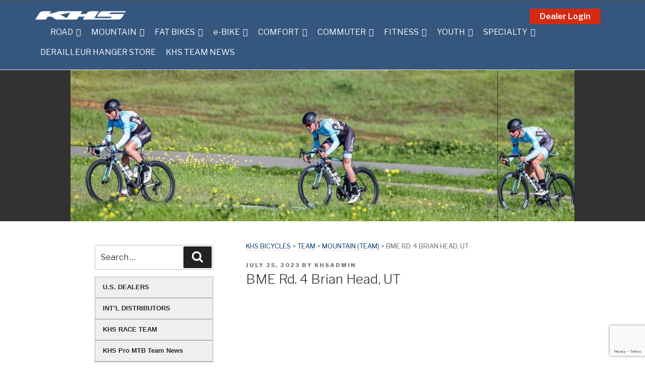

--- FILE ---
content_type: text/html; charset=UTF-8
request_url: https://khsbicycles.com/team/mountain-team/bme-rd-4-brian-head-ut/
body_size: 95325
content:
<!DOCTYPE html>
<html lang="en-US" class="no-js no-svg">
<head>
<meta charset="UTF-8">
<meta name="viewport" content="width=device-width, initial-scale=1">
<link rel="profile" href="https://gmpg.org/xfn/11">
<script>(function(html){html.className = html.className.replace(/\bno-js\b/,'js')})(document.documentElement);</script>
<meta name='robots' content='index, follow, max-image-preview:large, max-snippet:-1, max-video-preview:-1' />
	<style>img:is([sizes="auto" i], [sizes^="auto," i]) { contain-intrinsic-size: 3000px 1500px }</style>
	
	<!-- This site is optimized with the Yoast SEO plugin v24.7 - https://yoast.com/wordpress/plugins/seo/ -->
	<title>BME Rd. 4 Brian Head, UT - KHS Bicycles</title>
	<link rel="canonical" href="https://khsbicycles.com/team/mountain-team/bme-rd-4-brian-head-ut/" />
	<meta name="twitter:label1" content="Written by" />
	<meta name="twitter:data1" content="khsadmin" />
	<meta name="twitter:label2" content="Est. reading time" />
	<meta name="twitter:data2" content="4 minutes" />
	<script type="application/ld+json" class="yoast-schema-graph">{"@context":"https://schema.org","@graph":[{"@type":"Article","@id":"https://khsbicycles.com/team/mountain-team/bme-rd-4-brian-head-ut/#article","isPartOf":{"@id":"https://khsbicycles.com/team/mountain-team/bme-rd-4-brian-head-ut/"},"author":{"name":"khsadmin","@id":"https://khsbicycles.com/#/schema/person/68848d83364de96704712b11226cf94d"},"headline":"BME Rd. 4 Brian Head, UT","datePublished":"2023-07-26T03:16:30+00:00","dateModified":"2023-07-28T20:43:48+00:00","mainEntityOfPage":{"@id":"https://khsbicycles.com/team/mountain-team/bme-rd-4-brian-head-ut/"},"wordCount":496,"publisher":{"@id":"https://khsbicycles.com/#organization"},"image":{"@id":"https://khsbicycles.com/team/mountain-team/bme-rd-4-brian-head-ut/#primaryimage"},"thumbnailUrl":"https://i0.wp.com/khsbicycles.com/wp-content/uploads/2023/07/bme-rd-4-brian-head-ut.jpg?fit=1638%2C2048&ssl=1","keywords":["KHS Pro MTB Team"],"articleSection":["Mountain (Team)"],"inLanguage":"en-US"},{"@type":"WebPage","@id":"https://khsbicycles.com/team/mountain-team/bme-rd-4-brian-head-ut/","url":"https://khsbicycles.com/team/mountain-team/bme-rd-4-brian-head-ut/","name":"BME Rd. 4 Brian Head, UT - KHS Bicycles","isPartOf":{"@id":"https://khsbicycles.com/#website"},"primaryImageOfPage":{"@id":"https://khsbicycles.com/team/mountain-team/bme-rd-4-brian-head-ut/#primaryimage"},"image":{"@id":"https://khsbicycles.com/team/mountain-team/bme-rd-4-brian-head-ut/#primaryimage"},"thumbnailUrl":"https://i0.wp.com/khsbicycles.com/wp-content/uploads/2023/07/bme-rd-4-brian-head-ut.jpg?fit=1638%2C2048&ssl=1","datePublished":"2023-07-26T03:16:30+00:00","dateModified":"2023-07-28T20:43:48+00:00","breadcrumb":{"@id":"https://khsbicycles.com/team/mountain-team/bme-rd-4-brian-head-ut/#breadcrumb"},"inLanguage":"en-US","potentialAction":[{"@type":"ReadAction","target":["https://khsbicycles.com/team/mountain-team/bme-rd-4-brian-head-ut/"]}]},{"@type":"ImageObject","inLanguage":"en-US","@id":"https://khsbicycles.com/team/mountain-team/bme-rd-4-brian-head-ut/#primaryimage","url":"https://i0.wp.com/khsbicycles.com/wp-content/uploads/2023/07/bme-rd-4-brian-head-ut.jpg?fit=1638%2C2048&ssl=1","contentUrl":"https://i0.wp.com/khsbicycles.com/wp-content/uploads/2023/07/bme-rd-4-brian-head-ut.jpg?fit=1638%2C2048&ssl=1","width":1638,"height":2048},{"@type":"BreadcrumbList","@id":"https://khsbicycles.com/team/mountain-team/bme-rd-4-brian-head-ut/#breadcrumb","itemListElement":[{"@type":"ListItem","position":1,"name":"Home","item":"https://khsbicycles.com/"},{"@type":"ListItem","position":2,"name":"BME Rd. 4 Brian Head, UT"}]},{"@type":"WebSite","@id":"https://khsbicycles.com/#website","url":"https://khsbicycles.com/","name":"KHS Bicycles","description":"Find Yourself... On A KHS","publisher":{"@id":"https://khsbicycles.com/#organization"},"potentialAction":[{"@type":"SearchAction","target":{"@type":"EntryPoint","urlTemplate":"https://khsbicycles.com/?s={search_term_string}"},"query-input":{"@type":"PropertyValueSpecification","valueRequired":true,"valueName":"search_term_string"}}],"inLanguage":"en-US"},{"@type":"Organization","@id":"https://khsbicycles.com/#organization","name":"KHS Bicycles","url":"https://khsbicycles.com/","logo":{"@type":"ImageObject","inLanguage":"en-US","@id":"https://khsbicycles.com/#/schema/logo/image/","url":"https://i0.wp.com/khsbicycles.com/wp-content/uploads/2018/03/KHS_LogoFind-Yourself-210x27-copy.png?fit=210%2C27&ssl=1","contentUrl":"https://i0.wp.com/khsbicycles.com/wp-content/uploads/2018/03/KHS_LogoFind-Yourself-210x27-copy.png?fit=210%2C27&ssl=1","width":210,"height":27,"caption":"KHS Bicycles"},"image":{"@id":"https://khsbicycles.com/#/schema/logo/image/"},"sameAs":["https://www.facebook.com/pages/KHS-Bicycles/107968612720","https://x.com/KHSbicycles","https://www.instagram.com/khsbicycles/","https://www.pinterest.com/khsbicycles/","https://www.youtube.com/user/OfficialKHSBicycles"]},{"@type":"Person","@id":"https://khsbicycles.com/#/schema/person/68848d83364de96704712b11226cf94d","name":"khsadmin","sameAs":["http://khsbicycles.com"],"url":"#"}]}</script>
	<!-- / Yoast SEO plugin. -->


<link rel='dns-prefetch' href='//maxcdn.bootstrapcdn.com' />
<link rel='dns-prefetch' href='//www.googletagmanager.com' />
<link rel='dns-prefetch' href='//stats.wp.com' />
<link rel='dns-prefetch' href='//fonts.googleapis.com' />
<link rel='dns-prefetch' href='//v0.wordpress.com' />
<link href='https://fonts.gstatic.com' crossorigin rel='preconnect' />
<link rel='preconnect' href='//i0.wp.com' />
<link rel="alternate" type="application/rss+xml" title="KHS Bicycles &raquo; Feed" href="https://khsbicycles.com/feed/" />
<link rel="alternate" type="application/rss+xml" title="KHS Bicycles &raquo; Comments Feed" href="https://khsbicycles.com/comments/feed/" />
<script type="text/javascript">
/* <![CDATA[ */
window._wpemojiSettings = {"baseUrl":"https:\/\/s.w.org\/images\/core\/emoji\/15.0.3\/72x72\/","ext":".png","svgUrl":"https:\/\/s.w.org\/images\/core\/emoji\/15.0.3\/svg\/","svgExt":".svg","source":{"concatemoji":"https:\/\/khsbicycles.com\/wp-includes\/js\/wp-emoji-release.min.js?ver=6.7.4"}};
/*! This file is auto-generated */
!function(i,n){var o,s,e;function c(e){try{var t={supportTests:e,timestamp:(new Date).valueOf()};sessionStorage.setItem(o,JSON.stringify(t))}catch(e){}}function p(e,t,n){e.clearRect(0,0,e.canvas.width,e.canvas.height),e.fillText(t,0,0);var t=new Uint32Array(e.getImageData(0,0,e.canvas.width,e.canvas.height).data),r=(e.clearRect(0,0,e.canvas.width,e.canvas.height),e.fillText(n,0,0),new Uint32Array(e.getImageData(0,0,e.canvas.width,e.canvas.height).data));return t.every(function(e,t){return e===r[t]})}function u(e,t,n){switch(t){case"flag":return n(e,"\ud83c\udff3\ufe0f\u200d\u26a7\ufe0f","\ud83c\udff3\ufe0f\u200b\u26a7\ufe0f")?!1:!n(e,"\ud83c\uddfa\ud83c\uddf3","\ud83c\uddfa\u200b\ud83c\uddf3")&&!n(e,"\ud83c\udff4\udb40\udc67\udb40\udc62\udb40\udc65\udb40\udc6e\udb40\udc67\udb40\udc7f","\ud83c\udff4\u200b\udb40\udc67\u200b\udb40\udc62\u200b\udb40\udc65\u200b\udb40\udc6e\u200b\udb40\udc67\u200b\udb40\udc7f");case"emoji":return!n(e,"\ud83d\udc26\u200d\u2b1b","\ud83d\udc26\u200b\u2b1b")}return!1}function f(e,t,n){var r="undefined"!=typeof WorkerGlobalScope&&self instanceof WorkerGlobalScope?new OffscreenCanvas(300,150):i.createElement("canvas"),a=r.getContext("2d",{willReadFrequently:!0}),o=(a.textBaseline="top",a.font="600 32px Arial",{});return e.forEach(function(e){o[e]=t(a,e,n)}),o}function t(e){var t=i.createElement("script");t.src=e,t.defer=!0,i.head.appendChild(t)}"undefined"!=typeof Promise&&(o="wpEmojiSettingsSupports",s=["flag","emoji"],n.supports={everything:!0,everythingExceptFlag:!0},e=new Promise(function(e){i.addEventListener("DOMContentLoaded",e,{once:!0})}),new Promise(function(t){var n=function(){try{var e=JSON.parse(sessionStorage.getItem(o));if("object"==typeof e&&"number"==typeof e.timestamp&&(new Date).valueOf()<e.timestamp+604800&&"object"==typeof e.supportTests)return e.supportTests}catch(e){}return null}();if(!n){if("undefined"!=typeof Worker&&"undefined"!=typeof OffscreenCanvas&&"undefined"!=typeof URL&&URL.createObjectURL&&"undefined"!=typeof Blob)try{var e="postMessage("+f.toString()+"("+[JSON.stringify(s),u.toString(),p.toString()].join(",")+"));",r=new Blob([e],{type:"text/javascript"}),a=new Worker(URL.createObjectURL(r),{name:"wpTestEmojiSupports"});return void(a.onmessage=function(e){c(n=e.data),a.terminate(),t(n)})}catch(e){}c(n=f(s,u,p))}t(n)}).then(function(e){for(var t in e)n.supports[t]=e[t],n.supports.everything=n.supports.everything&&n.supports[t],"flag"!==t&&(n.supports.everythingExceptFlag=n.supports.everythingExceptFlag&&n.supports[t]);n.supports.everythingExceptFlag=n.supports.everythingExceptFlag&&!n.supports.flag,n.DOMReady=!1,n.readyCallback=function(){n.DOMReady=!0}}).then(function(){return e}).then(function(){var e;n.supports.everything||(n.readyCallback(),(e=n.source||{}).concatemoji?t(e.concatemoji):e.wpemoji&&e.twemoji&&(t(e.twemoji),t(e.wpemoji)))}))}((window,document),window._wpemojiSettings);
/* ]]> */
</script>
	<style type="text/css">
	.wp-pagenavi{margin-left:auto !important; margin-right:auto; !important}
	</style>
  <link rel='stylesheet' id='jetpack_related-posts-css' href='https://khsbicycles.com/wp-content/plugins/jetpack/modules/related-posts/related-posts.css?ver=20240116' type='text/css' media='all' />
<link rel='stylesheet' id='pt-cv-public-style-css' href='https://khsbicycles.com/wp-content/plugins/content-views-query-and-display-post-page/public/assets/css/cv.css?ver=4.1' type='text/css' media='all' />
<style id='wp-emoji-styles-inline-css' type='text/css'>

	img.wp-smiley, img.emoji {
		display: inline !important;
		border: none !important;
		box-shadow: none !important;
		height: 1em !important;
		width: 1em !important;
		margin: 0 0.07em !important;
		vertical-align: -0.1em !important;
		background: none !important;
		padding: 0 !important;
	}
</style>
<link rel='stylesheet' id='wp-block-library-css' href='https://khsbicycles.com/wp-includes/css/dist/block-library/style.min.css?ver=6.7.4' type='text/css' media='all' />
<link rel='stylesheet' id='mediaelement-css' href='https://khsbicycles.com/wp-includes/js/mediaelement/mediaelementplayer-legacy.min.css?ver=4.2.17' type='text/css' media='all' />
<link rel='stylesheet' id='wp-mediaelement-css' href='https://khsbicycles.com/wp-includes/js/mediaelement/wp-mediaelement.min.css?ver=6.7.4' type='text/css' media='all' />
<style id='jetpack-sharing-buttons-style-inline-css' type='text/css'>
.jetpack-sharing-buttons__services-list{display:flex;flex-direction:row;flex-wrap:wrap;gap:0;list-style-type:none;margin:5px;padding:0}.jetpack-sharing-buttons__services-list.has-small-icon-size{font-size:12px}.jetpack-sharing-buttons__services-list.has-normal-icon-size{font-size:16px}.jetpack-sharing-buttons__services-list.has-large-icon-size{font-size:24px}.jetpack-sharing-buttons__services-list.has-huge-icon-size{font-size:36px}@media print{.jetpack-sharing-buttons__services-list{display:none!important}}.editor-styles-wrapper .wp-block-jetpack-sharing-buttons{gap:0;padding-inline-start:0}ul.jetpack-sharing-buttons__services-list.has-background{padding:1.25em 2.375em}
</style>
<style id='classic-theme-styles-inline-css' type='text/css'>
/*! This file is auto-generated */
.wp-block-button__link{color:#fff;background-color:#32373c;border-radius:9999px;box-shadow:none;text-decoration:none;padding:calc(.667em + 2px) calc(1.333em + 2px);font-size:1.125em}.wp-block-file__button{background:#32373c;color:#fff;text-decoration:none}
</style>
<style id='global-styles-inline-css' type='text/css'>
:root{--wp--preset--aspect-ratio--square: 1;--wp--preset--aspect-ratio--4-3: 4/3;--wp--preset--aspect-ratio--3-4: 3/4;--wp--preset--aspect-ratio--3-2: 3/2;--wp--preset--aspect-ratio--2-3: 2/3;--wp--preset--aspect-ratio--16-9: 16/9;--wp--preset--aspect-ratio--9-16: 9/16;--wp--preset--color--black: #000000;--wp--preset--color--cyan-bluish-gray: #abb8c3;--wp--preset--color--white: #ffffff;--wp--preset--color--pale-pink: #f78da7;--wp--preset--color--vivid-red: #cf2e2e;--wp--preset--color--luminous-vivid-orange: #ff6900;--wp--preset--color--luminous-vivid-amber: #fcb900;--wp--preset--color--light-green-cyan: #7bdcb5;--wp--preset--color--vivid-green-cyan: #00d084;--wp--preset--color--pale-cyan-blue: #8ed1fc;--wp--preset--color--vivid-cyan-blue: #0693e3;--wp--preset--color--vivid-purple: #9b51e0;--wp--preset--gradient--vivid-cyan-blue-to-vivid-purple: linear-gradient(135deg,rgba(6,147,227,1) 0%,rgb(155,81,224) 100%);--wp--preset--gradient--light-green-cyan-to-vivid-green-cyan: linear-gradient(135deg,rgb(122,220,180) 0%,rgb(0,208,130) 100%);--wp--preset--gradient--luminous-vivid-amber-to-luminous-vivid-orange: linear-gradient(135deg,rgba(252,185,0,1) 0%,rgba(255,105,0,1) 100%);--wp--preset--gradient--luminous-vivid-orange-to-vivid-red: linear-gradient(135deg,rgba(255,105,0,1) 0%,rgb(207,46,46) 100%);--wp--preset--gradient--very-light-gray-to-cyan-bluish-gray: linear-gradient(135deg,rgb(238,238,238) 0%,rgb(169,184,195) 100%);--wp--preset--gradient--cool-to-warm-spectrum: linear-gradient(135deg,rgb(74,234,220) 0%,rgb(151,120,209) 20%,rgb(207,42,186) 40%,rgb(238,44,130) 60%,rgb(251,105,98) 80%,rgb(254,248,76) 100%);--wp--preset--gradient--blush-light-purple: linear-gradient(135deg,rgb(255,206,236) 0%,rgb(152,150,240) 100%);--wp--preset--gradient--blush-bordeaux: linear-gradient(135deg,rgb(254,205,165) 0%,rgb(254,45,45) 50%,rgb(107,0,62) 100%);--wp--preset--gradient--luminous-dusk: linear-gradient(135deg,rgb(255,203,112) 0%,rgb(199,81,192) 50%,rgb(65,88,208) 100%);--wp--preset--gradient--pale-ocean: linear-gradient(135deg,rgb(255,245,203) 0%,rgb(182,227,212) 50%,rgb(51,167,181) 100%);--wp--preset--gradient--electric-grass: linear-gradient(135deg,rgb(202,248,128) 0%,rgb(113,206,126) 100%);--wp--preset--gradient--midnight: linear-gradient(135deg,rgb(2,3,129) 0%,rgb(40,116,252) 100%);--wp--preset--font-size--small: 13px;--wp--preset--font-size--medium: 20px;--wp--preset--font-size--large: 36px;--wp--preset--font-size--x-large: 42px;--wp--preset--spacing--20: 0.44rem;--wp--preset--spacing--30: 0.67rem;--wp--preset--spacing--40: 1rem;--wp--preset--spacing--50: 1.5rem;--wp--preset--spacing--60: 2.25rem;--wp--preset--spacing--70: 3.38rem;--wp--preset--spacing--80: 5.06rem;--wp--preset--shadow--natural: 6px 6px 9px rgba(0, 0, 0, 0.2);--wp--preset--shadow--deep: 12px 12px 50px rgba(0, 0, 0, 0.4);--wp--preset--shadow--sharp: 6px 6px 0px rgba(0, 0, 0, 0.2);--wp--preset--shadow--outlined: 6px 6px 0px -3px rgba(255, 255, 255, 1), 6px 6px rgba(0, 0, 0, 1);--wp--preset--shadow--crisp: 6px 6px 0px rgba(0, 0, 0, 1);}:where(.is-layout-flex){gap: 0.5em;}:where(.is-layout-grid){gap: 0.5em;}body .is-layout-flex{display: flex;}.is-layout-flex{flex-wrap: wrap;align-items: center;}.is-layout-flex > :is(*, div){margin: 0;}body .is-layout-grid{display: grid;}.is-layout-grid > :is(*, div){margin: 0;}:where(.wp-block-columns.is-layout-flex){gap: 2em;}:where(.wp-block-columns.is-layout-grid){gap: 2em;}:where(.wp-block-post-template.is-layout-flex){gap: 1.25em;}:where(.wp-block-post-template.is-layout-grid){gap: 1.25em;}.has-black-color{color: var(--wp--preset--color--black) !important;}.has-cyan-bluish-gray-color{color: var(--wp--preset--color--cyan-bluish-gray) !important;}.has-white-color{color: var(--wp--preset--color--white) !important;}.has-pale-pink-color{color: var(--wp--preset--color--pale-pink) !important;}.has-vivid-red-color{color: var(--wp--preset--color--vivid-red) !important;}.has-luminous-vivid-orange-color{color: var(--wp--preset--color--luminous-vivid-orange) !important;}.has-luminous-vivid-amber-color{color: var(--wp--preset--color--luminous-vivid-amber) !important;}.has-light-green-cyan-color{color: var(--wp--preset--color--light-green-cyan) !important;}.has-vivid-green-cyan-color{color: var(--wp--preset--color--vivid-green-cyan) !important;}.has-pale-cyan-blue-color{color: var(--wp--preset--color--pale-cyan-blue) !important;}.has-vivid-cyan-blue-color{color: var(--wp--preset--color--vivid-cyan-blue) !important;}.has-vivid-purple-color{color: var(--wp--preset--color--vivid-purple) !important;}.has-black-background-color{background-color: var(--wp--preset--color--black) !important;}.has-cyan-bluish-gray-background-color{background-color: var(--wp--preset--color--cyan-bluish-gray) !important;}.has-white-background-color{background-color: var(--wp--preset--color--white) !important;}.has-pale-pink-background-color{background-color: var(--wp--preset--color--pale-pink) !important;}.has-vivid-red-background-color{background-color: var(--wp--preset--color--vivid-red) !important;}.has-luminous-vivid-orange-background-color{background-color: var(--wp--preset--color--luminous-vivid-orange) !important;}.has-luminous-vivid-amber-background-color{background-color: var(--wp--preset--color--luminous-vivid-amber) !important;}.has-light-green-cyan-background-color{background-color: var(--wp--preset--color--light-green-cyan) !important;}.has-vivid-green-cyan-background-color{background-color: var(--wp--preset--color--vivid-green-cyan) !important;}.has-pale-cyan-blue-background-color{background-color: var(--wp--preset--color--pale-cyan-blue) !important;}.has-vivid-cyan-blue-background-color{background-color: var(--wp--preset--color--vivid-cyan-blue) !important;}.has-vivid-purple-background-color{background-color: var(--wp--preset--color--vivid-purple) !important;}.has-black-border-color{border-color: var(--wp--preset--color--black) !important;}.has-cyan-bluish-gray-border-color{border-color: var(--wp--preset--color--cyan-bluish-gray) !important;}.has-white-border-color{border-color: var(--wp--preset--color--white) !important;}.has-pale-pink-border-color{border-color: var(--wp--preset--color--pale-pink) !important;}.has-vivid-red-border-color{border-color: var(--wp--preset--color--vivid-red) !important;}.has-luminous-vivid-orange-border-color{border-color: var(--wp--preset--color--luminous-vivid-orange) !important;}.has-luminous-vivid-amber-border-color{border-color: var(--wp--preset--color--luminous-vivid-amber) !important;}.has-light-green-cyan-border-color{border-color: var(--wp--preset--color--light-green-cyan) !important;}.has-vivid-green-cyan-border-color{border-color: var(--wp--preset--color--vivid-green-cyan) !important;}.has-pale-cyan-blue-border-color{border-color: var(--wp--preset--color--pale-cyan-blue) !important;}.has-vivid-cyan-blue-border-color{border-color: var(--wp--preset--color--vivid-cyan-blue) !important;}.has-vivid-purple-border-color{border-color: var(--wp--preset--color--vivid-purple) !important;}.has-vivid-cyan-blue-to-vivid-purple-gradient-background{background: var(--wp--preset--gradient--vivid-cyan-blue-to-vivid-purple) !important;}.has-light-green-cyan-to-vivid-green-cyan-gradient-background{background: var(--wp--preset--gradient--light-green-cyan-to-vivid-green-cyan) !important;}.has-luminous-vivid-amber-to-luminous-vivid-orange-gradient-background{background: var(--wp--preset--gradient--luminous-vivid-amber-to-luminous-vivid-orange) !important;}.has-luminous-vivid-orange-to-vivid-red-gradient-background{background: var(--wp--preset--gradient--luminous-vivid-orange-to-vivid-red) !important;}.has-very-light-gray-to-cyan-bluish-gray-gradient-background{background: var(--wp--preset--gradient--very-light-gray-to-cyan-bluish-gray) !important;}.has-cool-to-warm-spectrum-gradient-background{background: var(--wp--preset--gradient--cool-to-warm-spectrum) !important;}.has-blush-light-purple-gradient-background{background: var(--wp--preset--gradient--blush-light-purple) !important;}.has-blush-bordeaux-gradient-background{background: var(--wp--preset--gradient--blush-bordeaux) !important;}.has-luminous-dusk-gradient-background{background: var(--wp--preset--gradient--luminous-dusk) !important;}.has-pale-ocean-gradient-background{background: var(--wp--preset--gradient--pale-ocean) !important;}.has-electric-grass-gradient-background{background: var(--wp--preset--gradient--electric-grass) !important;}.has-midnight-gradient-background{background: var(--wp--preset--gradient--midnight) !important;}.has-small-font-size{font-size: var(--wp--preset--font-size--small) !important;}.has-medium-font-size{font-size: var(--wp--preset--font-size--medium) !important;}.has-large-font-size{font-size: var(--wp--preset--font-size--large) !important;}.has-x-large-font-size{font-size: var(--wp--preset--font-size--x-large) !important;}
:where(.wp-block-post-template.is-layout-flex){gap: 1.25em;}:where(.wp-block-post-template.is-layout-grid){gap: 1.25em;}
:where(.wp-block-columns.is-layout-flex){gap: 2em;}:where(.wp-block-columns.is-layout-grid){gap: 2em;}
:root :where(.wp-block-pullquote){font-size: 1.5em;line-height: 1.6;}
</style>
<link rel='stylesheet' id='contact-form-7-css' href='https://khsbicycles.com/wp-content/plugins/contact-form-7/includes/css/styles.css?ver=5.9.8' type='text/css' media='all' />
<link rel='stylesheet' id='wppa_style-css' href='https://khsbicycles.com/wp-content/plugins/wp-photo-album-plus/wppa-style.css?ver=250317-94805' type='text/css' media='all' />
<style id='wppa_style-inline-css' type='text/css'>

.wppa-box {	border-style: solid; border-width:1px;border-radius:6px; -moz-border-radius:6px;margin-bottom:8px;background-color:#eeeeee;border-color:#cccccc; }
.wppa-mini-box { border-style: solid; border-width:1px;border-radius:2px;border-color:#cccccc; }
.wppa-cover-box { min-height:30px; }
.wppa-cover-text-frame {  }
.wppa-box-text {  }
.wppa-box-text, .wppa-box-text-nocolor { font-weight:normal; }
.wppa-thumb-text { font-weight:normal; }
.wppa-nav-text { font-weight:normal; }
.wppa-img { background-color:#eeeeee; }
.wppa-title { font-weight:bold; }
.wppa-fulldesc { font-weight:normal; }
.wppa-fulltitle { font-weight:normal; }
</style>
<link rel='stylesheet' id='megamenu-css' href='https://khsbicycles.com/wp-content/uploads/maxmegamenu/style.css?ver=9fe93c' type='text/css' media='all' />
<link rel='stylesheet' id='dashicons-css' href='https://khsbicycles.com/wp-includes/css/dashicons.min.css?ver=6.7.4' type='text/css' media='all' />
<link rel='stylesheet' id='khs2017-fonts-css' href='https://fonts.googleapis.com/css?family=Libre+Franklin%3A300%2C300i%2C400%2C400i%2C600%2C600i%2C800%2C800i&#038;subset=latin%2Clatin-ext' type='text/css' media='all' />
<link rel='stylesheet' id='google-fonts-css' href='//fonts.googleapis.com/css?family=Roboto:300,300i,400,400i,500,500i,700,700i' type='text/css' media='all' />
<link rel='stylesheet' id='font-awesome-css' href='//maxcdn.bootstrapcdn.com/font-awesome/4.7.0/css/font-awesome.min.css' type='text/css' media='all' />
<link rel='stylesheet' id='wpgt_style-css' href='https://khsbicycles.com/wp-content/themes/khs2017/style.min.css?ver=1.0' type='text/css' media='all' />
<link rel='stylesheet' id='wcag_style-css' href='https://khsbicycles.com/wp-content/themes/khs2017/khs-wcag.css?ver=1.0' type='text/css' media='all' />
<style id='akismet-widget-style-inline-css' type='text/css'>

			.a-stats {
				--akismet-color-mid-green: #357b49;
				--akismet-color-white: #fff;
				--akismet-color-light-grey: #f6f7f7;

				max-width: 350px;
				width: auto;
			}

			.a-stats * {
				all: unset;
				box-sizing: border-box;
			}

			.a-stats strong {
				font-weight: 600;
			}

			.a-stats a.a-stats__link,
			.a-stats a.a-stats__link:visited,
			.a-stats a.a-stats__link:active {
				background: var(--akismet-color-mid-green);
				border: none;
				box-shadow: none;
				border-radius: 8px;
				color: var(--akismet-color-white);
				cursor: pointer;
				display: block;
				font-family: -apple-system, BlinkMacSystemFont, 'Segoe UI', 'Roboto', 'Oxygen-Sans', 'Ubuntu', 'Cantarell', 'Helvetica Neue', sans-serif;
				font-weight: 500;
				padding: 12px;
				text-align: center;
				text-decoration: none;
				transition: all 0.2s ease;
			}

			/* Extra specificity to deal with TwentyTwentyOne focus style */
			.widget .a-stats a.a-stats__link:focus {
				background: var(--akismet-color-mid-green);
				color: var(--akismet-color-white);
				text-decoration: none;
			}

			.a-stats a.a-stats__link:hover {
				filter: brightness(110%);
				box-shadow: 0 4px 12px rgba(0, 0, 0, 0.06), 0 0 2px rgba(0, 0, 0, 0.16);
			}

			.a-stats .count {
				color: var(--akismet-color-white);
				display: block;
				font-size: 1.5em;
				line-height: 1.4;
				padding: 0 13px;
				white-space: nowrap;
			}
		
</style>
<link rel='stylesheet' id='upw_theme_standard-css' href='https://khsbicycles.com/wp-content/plugins/ultimate-posts-widget/css/upw-theme-standard.min.css?ver=6.7.4' type='text/css' media='all' />
<link rel='stylesheet' id='fancybox-css' href='https://khsbicycles.com/wp-content/plugins/easy-fancybox/fancybox/1.5.4/jquery.fancybox.min.css?ver=6.7.4' type='text/css' media='screen' />
<style id='fancybox-inline-css' type='text/css'>
#fancybox-content{border-color:#ffffff;}#fancybox-title,#fancybox-title-float-main{color:#fff}
</style>
<link rel='stylesheet' id='jquery-lazyloadxt-spinner-css-css' href='//khsbicycles.com/wp-content/plugins/a3-lazy-load/assets/css/jquery.lazyloadxt.spinner.css?ver=6.7.4' type='text/css' media='all' />
<link rel='stylesheet' id='a3a3_lazy_load-css' href='//khsbicycles.com/wp-content/uploads/sass/a3_lazy_load.min.css?ver=1672435387' type='text/css' media='all' />
<link rel='stylesheet' id='sharedaddy-css' href='https://khsbicycles.com/wp-content/plugins/jetpack/modules/sharedaddy/sharing.css?ver=14.4.1' type='text/css' media='all' />
<link rel='stylesheet' id='social-logos-css' href='https://khsbicycles.com/wp-content/plugins/jetpack/_inc/social-logos/social-logos.min.css?ver=14.4.1' type='text/css' media='all' />
<link rel='stylesheet' id='wp-pagenavi-style-css' href='https://khsbicycles.com/wp-content/plugins/wp-pagenavi-style/css/css3_black_glossy.css?ver=1.0' type='text/css' media='all' />
<script type="text/javascript" src="https://khsbicycles.com/wp-includes/js/jquery/jquery.min.js?ver=3.7.1" id="jquery-core-js"></script>
<script type="text/javascript" src="https://khsbicycles.com/wp-includes/js/jquery/jquery-migrate.min.js?ver=3.4.1" id="jquery-migrate-js"></script>
<script type="text/javascript" src="https://khsbicycles.com/wp-content/plugins/jquery-vertical-accordion-menu/js/jquery.hoverIntent.minified.js?ver=6.7.4" id="jqueryhoverintent-js"></script>
<script type="text/javascript" src="https://khsbicycles.com/wp-content/plugins/jquery-vertical-accordion-menu/js/jquery.cookie.js?ver=6.7.4" id="jquerycookie-js"></script>
<script type="text/javascript" src="https://khsbicycles.com/wp-content/plugins/jquery-vertical-accordion-menu/js/jquery.dcjqaccordion.2.9.js?ver=6.7.4" id="dcjqaccordion-js"></script>
<script type="text/javascript" src="https://khsbicycles.com/wp-includes/js/dist/hooks.min.js?ver=4d63a3d491d11ffd8ac6" id="wp-hooks-js"></script>
<script type="text/javascript" src="https://khsbicycles.com/wp-includes/js/dist/i18n.min.js?ver=5e580eb46a90c2b997e6" id="wp-i18n-js"></script>
<script type="text/javascript" id="wp-i18n-js-after">
/* <![CDATA[ */
wp.i18n.setLocaleData( { 'text direction\u0004ltr': [ 'ltr' ] } );
/* ]]> */
</script>
<script type="text/javascript" src="https://khsbicycles.com/wp-content/plugins/wp-photo-album-plus/js/wppa-decls.js?ver=250317-174805" id="wppa-decls-js"></script>
<script type="text/javascript" src="https://khsbicycles.com/wp-includes/js/jquery/jquery.form.min.js?ver=4.3.0" id="jquery-form-js"></script>
<script type="text/javascript" src="https://khsbicycles.com/wp-includes/js/imagesloaded.min.js?ver=5.0.0" id="imagesloaded-js"></script>
<script type="text/javascript" src="https://khsbicycles.com/wp-includes/js/masonry.min.js?ver=4.2.2" id="masonry-js"></script>
<script type="text/javascript" src="https://khsbicycles.com/wp-includes/js/jquery/jquery.masonry.min.js?ver=3.1.2b" id="jquery-masonry-js"></script>
<script type="text/javascript" src="https://khsbicycles.com/wp-includes/js/jquery/ui/core.min.js?ver=1.13.3" id="jquery-ui-core-js"></script>
<script type="text/javascript" src="https://khsbicycles.com/wp-includes/js/jquery/ui/mouse.min.js?ver=1.13.3" id="jquery-ui-mouse-js"></script>
<script type="text/javascript" src="https://khsbicycles.com/wp-includes/js/jquery/ui/resizable.min.js?ver=1.13.3" id="jquery-ui-resizable-js"></script>
<script type="text/javascript" src="https://khsbicycles.com/wp-includes/js/jquery/ui/draggable.min.js?ver=1.13.3" id="jquery-ui-draggable-js"></script>
<script type="text/javascript" src="https://khsbicycles.com/wp-includes/js/jquery/ui/controlgroup.min.js?ver=1.13.3" id="jquery-ui-controlgroup-js"></script>
<script type="text/javascript" src="https://khsbicycles.com/wp-includes/js/jquery/ui/checkboxradio.min.js?ver=1.13.3" id="jquery-ui-checkboxradio-js"></script>
<script type="text/javascript" src="https://khsbicycles.com/wp-includes/js/jquery/ui/button.min.js?ver=1.13.3" id="jquery-ui-button-js"></script>
<script type="text/javascript" src="https://khsbicycles.com/wp-includes/js/jquery/ui/dialog.min.js?ver=1.13.3" id="jquery-ui-dialog-js"></script>
<script type="text/javascript" id="wppa-all-js-extra">
/* <![CDATA[ */
var wppaObj = {"restUrl":"https:\/\/khsbicycles.com\/wp-json\/","restNonce":"d7072089fb"};
/* ]]> */
</script>
<script type="text/javascript" src="https://khsbicycles.com/wp-content/plugins/wp-photo-album-plus/js/wppa-all.js?ver=250317-174805" id="wppa-all-js"></script>
<script type="text/javascript" src="https://khsbicycles.com/wp-content/plugins/wp-photo-album-plus/vendor/jquery-easing/jquery.easing.min.js?ver=9.0.03.004" id="nicescrollr-easing-min-js-js"></script>
<script type="text/javascript" id="jetpack_related-posts-js-extra">
/* <![CDATA[ */
var related_posts_js_options = {"post_heading":"h4"};
/* ]]> */
</script>
<script type="text/javascript" src="https://khsbicycles.com/wp-content/plugins/jetpack/_inc/build/related-posts/related-posts.min.js?ver=20240116" id="jetpack_related-posts-js"></script>
<!--[if lt IE 9]>
<script type="text/javascript" src="https://khsbicycles.com/wp-content/themes/khs2017/dist/js/vendor/html5.min.js?ver=3.7.3" id="html5-js"></script>
<![endif]-->

<!-- Google tag (gtag.js) snippet added by Site Kit -->
<!-- Google Analytics snippet added by Site Kit -->
<script type="text/javascript" src="https://www.googletagmanager.com/gtag/js?id=G-CP559DZBH2" id="google_gtagjs-js" async></script>
<script type="text/javascript" id="google_gtagjs-js-after">
/* <![CDATA[ */
window.dataLayer = window.dataLayer || [];function gtag(){dataLayer.push(arguments);}
gtag("set","linker",{"domains":["khsbicycles.com"]});
gtag("js", new Date());
gtag("set", "developer_id.dZTNiMT", true);
gtag("config", "G-CP559DZBH2");
/* ]]> */
</script>
<script type="text/javascript" src="https://khsbicycles.com/wp-content/plugins/vslider/js/vslider.js?ver=6.7.4" id="vslider-js"></script>
<link rel="https://api.w.org/" href="https://khsbicycles.com/wp-json/" /><link rel="alternate" title="JSON" type="application/json" href="https://khsbicycles.com/wp-json/wp/v2/posts/24536" /><link rel="EditURI" type="application/rsd+xml" title="RSD" href="https://khsbicycles.com/xmlrpc.php?rsd" />
<meta name="generator" content="WordPress 6.7.4" />
<link rel='shortlink' href='https://wp.me/p9su59-6nK' />
<link rel="alternate" title="oEmbed (JSON)" type="application/json+oembed" href="https://khsbicycles.com/wp-json/oembed/1.0/embed?url=https%3A%2F%2Fkhsbicycles.com%2Fteam%2Fmountain-team%2Fbme-rd-4-brian-head-ut%2F" />
<link rel="alternate" title="oEmbed (XML)" type="text/xml+oembed" href="https://khsbicycles.com/wp-json/oembed/1.0/embed?url=https%3A%2F%2Fkhsbicycles.com%2Fteam%2Fmountain-team%2Fbme-rd-4-brian-head-ut%2F&#038;format=xml" />
<meta name="generator" content="Site Kit by Google 1.170.0" />
	<link rel="stylesheet" type="text/css" href="https://khsbicycles.com/wp-content/plugins/jquery-vertical-mega-menu/css/dcverticalmegamenu.css" media="screen" /><script type="text/javascript">
	window._se_plugin_version = '8.1.9';
</script>
<script type="text/javascript">/* <![CDATA[ */
			/* ]]> */</script>
	<style type="text/css">
			</style>
		<style type="text/css">
	 .wp-pagenavi
	{
		font-size:12px !important;
	}
	</style>
		<style>img#wpstats{display:none}</style>
		
<!-- Meta Pixel Code -->
<script type='text/javascript'>
!function(f,b,e,v,n,t,s){if(f.fbq)return;n=f.fbq=function(){n.callMethod?
n.callMethod.apply(n,arguments):n.queue.push(arguments)};if(!f._fbq)f._fbq=n;
n.push=n;n.loaded=!0;n.version='2.0';n.queue=[];t=b.createElement(e);t.async=!0;
t.src=v;s=b.getElementsByTagName(e)[0];s.parentNode.insertBefore(t,s)}(window,
document,'script','https://connect.facebook.net/en_US/fbevents.js?v=next');
</script>
<!-- End Meta Pixel Code -->

      <script type='text/javascript'>
        var url = window.location.origin + '?ob=open-bridge';
        fbq('set', 'openbridge', '478770542704123', url);
      </script>
    <script type='text/javascript'>fbq('init', '478770542704123', {}, {
    "agent": "wordpress-6.7.4-3.0.16"
})</script><script type='text/javascript'>
    fbq('track', 'PageView', []);
  </script>
<!-- Meta Pixel Code -->
<noscript>
<img height="1" width="1" style="display:none" alt="fbpx"
src="https://www.facebook.com/tr?id=478770542704123&ev=PageView&noscript=1" />
</noscript>
<!-- End Meta Pixel Code -->

	<link rel="stylesheet" href="https://khsbicycles.com/wp-content/plugins/jquery-vertical-mega-menu/skin.php?widget_id=6&amp;skin=white" type="text/css" media="screen"  />
<!-- Jetpack Open Graph Tags -->
<meta property="og:type" content="article" />
<meta property="og:title" content="BME Rd. 4 Brian Head, UT" />
<meta property="og:url" content="https://khsbicycles.com/team/mountain-team/bme-rd-4-brian-head-ut/" />
<meta property="og:description" content="Round four of the Big Mountain Enduro series was hosted this past weekend over the Utah holiday of Pioneer Day. The BME was hosted at the famous Brian Head, Utah ski resort located 50 miles North o…" />
<meta property="article:published_time" content="2023-07-26T03:16:30+00:00" />
<meta property="article:modified_time" content="2023-07-28T20:43:48+00:00" />
<meta property="og:site_name" content="KHS Bicycles" />
<meta property="og:image" content="https://i0.wp.com/khsbicycles.com/wp-content/uploads/2023/07/bme-rd-4-brian-head-ut.jpg?fit=960%2C1200&#038;ssl=1" />
<meta property="og:image:width" content="960" />
<meta property="og:image:height" content="1200" />
<meta property="og:image:alt" content="" />
<meta property="og:locale" content="en_US" />
<meta name="twitter:site" content="@khsbicycles" />
<meta name="twitter:text:title" content="BME Rd. 4 Brian Head, UT" />
<meta name="twitter:image" content="https://i0.wp.com/khsbicycles.com/wp-content/uploads/2023/07/bme-rd-4-brian-head-ut.jpg?fit=960%2C1200&#038;ssl=1&#038;w=640" />
<meta name="twitter:card" content="summary_large_image" />

<!-- End Jetpack Open Graph Tags -->
<link rel="icon" href="https://i0.wp.com/khsbicycles.com/wp-content/uploads/2018/06/cropped-K_LogoRed512x512_bggrey.png?fit=32%2C32&#038;ssl=1" sizes="32x32" />
<link rel="icon" href="https://i0.wp.com/khsbicycles.com/wp-content/uploads/2018/06/cropped-K_LogoRed512x512_bggrey.png?fit=192%2C192&#038;ssl=1" sizes="192x192" />
<link rel="apple-touch-icon" href="https://i0.wp.com/khsbicycles.com/wp-content/uploads/2018/06/cropped-K_LogoRed512x512_bggrey.png?fit=180%2C180&#038;ssl=1" />
<meta name="msapplication-TileImage" content="https://i0.wp.com/khsbicycles.com/wp-content/uploads/2018/06/cropped-K_LogoRed512x512_bggrey.png?fit=270%2C270&#038;ssl=1" />

<!-- ========= WordPress Store Locator (v4.3.1.2) | http://www.viadat.com/store-locator/ ========== -->
<!-- No store locator on this page, so no unnecessary scripts for better site performance. -->
<!-- ========= End WordPress Store Locator (26,) ========== -->

<style type="text/css">/** Mega Menu CSS: fs **/</style>
</head>

<body class="post-template-default single single-post postid-24536 single-format-standard wp-custom-logo blog has-sidebar mega-menu-top group-blog has-header-image colors-light">
<div id="page" class="site">

	<header id="masthead" class="site-header" role="banner">
					<div class="navigation-top">
				<div class="wrap">
					<nav id="home-navigation" class="home-navigation">
			<p class="site-title"><a href="https://khsbicycles.com/" rel="home" aria-label="KHS Bicycles Home Page">KHS Bicycles</a></p>
	
	<a href="https://khsbicycles.com/" class="site-link" aria-label="KHS Bicycles Home Page">
		<img src="https://khsbicycles.com/wp-content/themes/khs2017/dist/images/khs_logo_white258x25.png" alt="KHS Bicycles" title="KHS Bicycles" class="major-logo" />
	</a>

	
	<div id="dealer-login" class="animated fadeInRightBig">
        <a class="btn btn-khs" href="https://khsdealers.com/Login.aspx" aria-label="Dealer Login"
            target="_blank">Dealer Login</a>
    </div>
    </nav>

<nav id="site-navigation" class="main-navigation" role="navigation" aria-label="Top Menu">
	<button class="menu-toggle" aria-controls="top-menu" aria-expanded="false">
		<svg class="icon icon-bars" aria-hidden="true" role="img"> <use href="#icon-bars" xlink:href="#icon-bars"></use> </svg><svg class="icon icon-close" aria-hidden="true" role="img"> <use href="#icon-close" xlink:href="#icon-close"></use> </svg>Menu	</button>
	<div id="mega-menu-wrap-top" class="mega-menu-wrap"><div class="mega-menu-toggle"><div class="mega-toggle-blocks-left"></div><div class="mega-toggle-blocks-center"></div><div class="mega-toggle-blocks-right"><div class='mega-toggle-block mega-menu-toggle-block mega-toggle-block-1' id='mega-toggle-block-1' tabindex='0'><span class='mega-toggle-label' role='button' aria-expanded='false'><span class='mega-toggle-label-closed'>MENU</span><span class='mega-toggle-label-open'>MENU</span></span></div></div></div><ul id="mega-menu-top" class="mega-menu max-mega-menu mega-menu-horizontal mega-no-js" data-event="hover_intent" data-effect="fade_up" data-effect-speed="200" data-effect-mobile="disabled" data-effect-speed-mobile="0" data-mobile-force-width="false" data-second-click="close" data-document-click="collapse" data-vertical-behaviour="standard" data-breakpoint="600" data-unbind="true" data-mobile-state="collapse_all" data-hover-intent-timeout="300" data-hover-intent-interval="100"><li class='mega-menu-item mega-menu-item-type-post_type mega-menu-item-object-page mega-menu-item-home mega-align-bottom-left mega-menu-flyout mega-has-icon mega-icon-left mega-hide-text mega-menu-item-13421' id='mega-menu-item-13421'><a title="Home" class="dashicons-admin-home mega-menu-link" href="https://khsbicycles.com/" tabindex="0" aria-label="Home"></a></li><li class='mega-menu-item mega-menu-item-type-custom mega-menu-item-object-custom mega-menu-megamenu mega-menu-item-has-children mega-align-bottom-left mega-menu-megamenu mega-menu-item-15332' id='mega-menu-item-15332'><a title="ROAD" class="mega-menu-link" href="https://khsbicycles.com/category/2025-khs-models/road-2025/" aria-haspopup="true" aria-expanded="false" tabindex="0">ROAD<span class="mega-indicator"></span></a>
<ul class="mega-sub-menu">
<li class='mega-menu-item mega-menu-item-type-widget widget_ultimate_posts mega-menu-columns-1-of-6 mega-menu-item-sticky-posts-52' id='mega-menu-item-sticky-posts-52'><h4 class="mega-block-title"><a href='https://khsbicycles.com/category/2025-khs-models/racing-road-2025/'>Racing</a></h4>

<div class="upw-posts hfeed">

  
      
        
        <article class="post-24975 bikes type-bikes status-publish has-post-thumbnail hentry category-racing-road-2025">

          <header>

                          <div class="entry-image">
                <a href="https://khsbicycles.com/bikes/2025-khs-models/flite-900-2025/" rel="bookmark">
                  <img width="150" height="93" src="//khsbicycles.com/wp-content/plugins/a3-lazy-load/assets/images/lazy_placeholder.gif" data-lazy-type="image" data-src="https://i0.wp.com/khsbicycles.com/wp-content/uploads/2024/09/2025-KHS-Bicycles-Flite-900-Matte-Black.jpg?fit=150%2C93&amp;ssl=1" class="lazy lazy-hidden attachment-thumbnail size-thumbnail wp-post-image" alt="2025 KHS Bicycles Flite 900 bicycle in Matte Black" decoding="async" srcset="" data-srcset="https://i0.wp.com/khsbicycles.com/wp-content/uploads/2024/09/2025-KHS-Bicycles-Flite-900-Matte-Black.jpg?w=1200&amp;ssl=1 1200w, https://i0.wp.com/khsbicycles.com/wp-content/uploads/2024/09/2025-KHS-Bicycles-Flite-900-Matte-Black.jpg?resize=300%2C185&amp;ssl=1 300w, https://i0.wp.com/khsbicycles.com/wp-content/uploads/2024/09/2025-KHS-Bicycles-Flite-900-Matte-Black.jpg?resize=1024%2C631&amp;ssl=1 1024w, https://i0.wp.com/khsbicycles.com/wp-content/uploads/2024/09/2025-KHS-Bicycles-Flite-900-Matte-Black.jpg?resize=150%2C93&amp;ssl=1 150w, https://i0.wp.com/khsbicycles.com/wp-content/uploads/2024/09/2025-KHS-Bicycles-Flite-900-Matte-Black.jpg?resize=768%2C474&amp;ssl=1 768w, https://i0.wp.com/khsbicycles.com/wp-content/uploads/2024/09/2025-KHS-Bicycles-Flite-900-Matte-Black.jpg?resize=600%2C370&amp;ssl=1 600w" sizes="100vw" data-attachment-id="24976" data-permalink="https://khsbicycles.com/bikes/2025-khs-models/flite-900-2025/attachment/2025-khs-bicycles-flite-900-matte-black/" data-orig-file="https://i0.wp.com/khsbicycles.com/wp-content/uploads/2024/09/2025-KHS-Bicycles-Flite-900-Matte-Black.jpg?fit=1200%2C740&amp;ssl=1" data-orig-size="1200,740" data-comments-opened="0" data-image-meta="{&quot;aperture&quot;:&quot;0&quot;,&quot;credit&quot;:&quot;&quot;,&quot;camera&quot;:&quot;&quot;,&quot;caption&quot;:&quot;&quot;,&quot;created_timestamp&quot;:&quot;0&quot;,&quot;copyright&quot;:&quot;&quot;,&quot;focal_length&quot;:&quot;0&quot;,&quot;iso&quot;:&quot;0&quot;,&quot;shutter_speed&quot;:&quot;0&quot;,&quot;title&quot;:&quot;&quot;,&quot;orientation&quot;:&quot;0&quot;}" data-image-title="2025-KHS-Bicycles-Flite-900-Matte-Black" data-image-description="&lt;p&gt;2025 KHS Bicycles Flite 900 bicycle in Matte Black&lt;/p&gt;
" data-image-caption="&lt;p&gt;2025 KHS Bicycles Flite 900 bicycle in Matte Black&lt;/p&gt;
" data-medium-file="https://i0.wp.com/khsbicycles.com/wp-content/uploads/2024/09/2025-KHS-Bicycles-Flite-900-Matte-Black.jpg?fit=300%2C185&amp;ssl=1" data-large-file="https://i0.wp.com/khsbicycles.com/wp-content/uploads/2024/09/2025-KHS-Bicycles-Flite-900-Matte-Black.jpg?fit=600%2C370&amp;ssl=1" /><noscript><img width="150" height="93" src="https://i0.wp.com/khsbicycles.com/wp-content/uploads/2024/09/2025-KHS-Bicycles-Flite-900-Matte-Black.jpg?fit=150%2C93&amp;ssl=1" class="attachment-thumbnail size-thumbnail wp-post-image" alt="2025 KHS Bicycles Flite 900 bicycle in Matte Black" decoding="async" srcset="https://i0.wp.com/khsbicycles.com/wp-content/uploads/2024/09/2025-KHS-Bicycles-Flite-900-Matte-Black.jpg?w=1200&amp;ssl=1 1200w, https://i0.wp.com/khsbicycles.com/wp-content/uploads/2024/09/2025-KHS-Bicycles-Flite-900-Matte-Black.jpg?resize=300%2C185&amp;ssl=1 300w, https://i0.wp.com/khsbicycles.com/wp-content/uploads/2024/09/2025-KHS-Bicycles-Flite-900-Matte-Black.jpg?resize=1024%2C631&amp;ssl=1 1024w, https://i0.wp.com/khsbicycles.com/wp-content/uploads/2024/09/2025-KHS-Bicycles-Flite-900-Matte-Black.jpg?resize=150%2C93&amp;ssl=1 150w, https://i0.wp.com/khsbicycles.com/wp-content/uploads/2024/09/2025-KHS-Bicycles-Flite-900-Matte-Black.jpg?resize=768%2C474&amp;ssl=1 768w, https://i0.wp.com/khsbicycles.com/wp-content/uploads/2024/09/2025-KHS-Bicycles-Flite-900-Matte-Black.jpg?resize=600%2C370&amp;ssl=1 600w" sizes="100vw" data-attachment-id="24976" data-permalink="https://khsbicycles.com/bikes/2025-khs-models/flite-900-2025/attachment/2025-khs-bicycles-flite-900-matte-black/" data-orig-file="https://i0.wp.com/khsbicycles.com/wp-content/uploads/2024/09/2025-KHS-Bicycles-Flite-900-Matte-Black.jpg?fit=1200%2C740&amp;ssl=1" data-orig-size="1200,740" data-comments-opened="0" data-image-meta="{&quot;aperture&quot;:&quot;0&quot;,&quot;credit&quot;:&quot;&quot;,&quot;camera&quot;:&quot;&quot;,&quot;caption&quot;:&quot;&quot;,&quot;created_timestamp&quot;:&quot;0&quot;,&quot;copyright&quot;:&quot;&quot;,&quot;focal_length&quot;:&quot;0&quot;,&quot;iso&quot;:&quot;0&quot;,&quot;shutter_speed&quot;:&quot;0&quot;,&quot;title&quot;:&quot;&quot;,&quot;orientation&quot;:&quot;0&quot;}" data-image-title="2025-KHS-Bicycles-Flite-900-Matte-Black" data-image-description="&lt;p&gt;2025 KHS Bicycles Flite 900 bicycle in Matte Black&lt;/p&gt;
" data-image-caption="&lt;p&gt;2025 KHS Bicycles Flite 900 bicycle in Matte Black&lt;/p&gt;
" data-medium-file="https://i0.wp.com/khsbicycles.com/wp-content/uploads/2024/09/2025-KHS-Bicycles-Flite-900-Matte-Black.jpg?fit=300%2C185&amp;ssl=1" data-large-file="https://i0.wp.com/khsbicycles.com/wp-content/uploads/2024/09/2025-KHS-Bicycles-Flite-900-Matte-Black.jpg?fit=600%2C370&amp;ssl=1" /></noscript>                </a>
              </div>
            
                          <h4 class="entry-title">
                <a href="https://khsbicycles.com/bikes/2025-khs-models/flite-900-2025/" rel="bookmark">
                  FLITE 900                </a>
              </h4>
            
            
          </header>

          
          <footer>

            
            
            
          </footer>

        </article>

      
        
        <article class="post-24980 bikes type-bikes status-publish has-post-thumbnail hentry category-racing-road-2025">

          <header>

                          <div class="entry-image">
                <a href="https://khsbicycles.com/bikes/2025-khs-models/flite-750-2025/" rel="bookmark">
                  <img width="150" height="93" src="//khsbicycles.com/wp-content/plugins/a3-lazy-load/assets/images/lazy_placeholder.gif" data-lazy-type="image" data-src="https://i0.wp.com/khsbicycles.com/wp-content/uploads/2024/09/2025-KHS-Bicycles-Flite-750-Metallic-Red.jpg?fit=150%2C93&amp;ssl=1" class="lazy lazy-hidden attachment-thumbnail size-thumbnail wp-post-image" alt="2025 KHS Bicycles Flite 750 bicycle in Metallic Red" decoding="async" srcset="" data-srcset="https://i0.wp.com/khsbicycles.com/wp-content/uploads/2024/09/2025-KHS-Bicycles-Flite-750-Metallic-Red.jpg?w=1200&amp;ssl=1 1200w, https://i0.wp.com/khsbicycles.com/wp-content/uploads/2024/09/2025-KHS-Bicycles-Flite-750-Metallic-Red.jpg?resize=300%2C185&amp;ssl=1 300w, https://i0.wp.com/khsbicycles.com/wp-content/uploads/2024/09/2025-KHS-Bicycles-Flite-750-Metallic-Red.jpg?resize=1024%2C631&amp;ssl=1 1024w, https://i0.wp.com/khsbicycles.com/wp-content/uploads/2024/09/2025-KHS-Bicycles-Flite-750-Metallic-Red.jpg?resize=150%2C93&amp;ssl=1 150w, https://i0.wp.com/khsbicycles.com/wp-content/uploads/2024/09/2025-KHS-Bicycles-Flite-750-Metallic-Red.jpg?resize=768%2C474&amp;ssl=1 768w, https://i0.wp.com/khsbicycles.com/wp-content/uploads/2024/09/2025-KHS-Bicycles-Flite-750-Metallic-Red.jpg?resize=600%2C370&amp;ssl=1 600w" sizes="100vw" data-attachment-id="24982" data-permalink="https://khsbicycles.com/bikes/2025-khs-models/flite-750-2025/attachment/2025-khs-bicycles-flite-750-metallic-red/" data-orig-file="https://i0.wp.com/khsbicycles.com/wp-content/uploads/2024/09/2025-KHS-Bicycles-Flite-750-Metallic-Red.jpg?fit=1200%2C740&amp;ssl=1" data-orig-size="1200,740" data-comments-opened="0" data-image-meta="{&quot;aperture&quot;:&quot;0&quot;,&quot;credit&quot;:&quot;&quot;,&quot;camera&quot;:&quot;&quot;,&quot;caption&quot;:&quot;&quot;,&quot;created_timestamp&quot;:&quot;0&quot;,&quot;copyright&quot;:&quot;&quot;,&quot;focal_length&quot;:&quot;0&quot;,&quot;iso&quot;:&quot;0&quot;,&quot;shutter_speed&quot;:&quot;0&quot;,&quot;title&quot;:&quot;&quot;,&quot;orientation&quot;:&quot;0&quot;}" data-image-title="2025-KHS-Bicycles-Flite-750-Metallic-Red" data-image-description="&lt;p&gt;2025 KHS Bicycles Flite 750 bicycle in Metallic Red&lt;/p&gt;
" data-image-caption="&lt;p&gt;2025 KHS Bicycles Flite 750 bicycle in Metallic Red&lt;/p&gt;
" data-medium-file="https://i0.wp.com/khsbicycles.com/wp-content/uploads/2024/09/2025-KHS-Bicycles-Flite-750-Metallic-Red.jpg?fit=300%2C185&amp;ssl=1" data-large-file="https://i0.wp.com/khsbicycles.com/wp-content/uploads/2024/09/2025-KHS-Bicycles-Flite-750-Metallic-Red.jpg?fit=600%2C370&amp;ssl=1" /><noscript><img width="150" height="93" src="https://i0.wp.com/khsbicycles.com/wp-content/uploads/2024/09/2025-KHS-Bicycles-Flite-750-Metallic-Red.jpg?fit=150%2C93&amp;ssl=1" class="attachment-thumbnail size-thumbnail wp-post-image" alt="2025 KHS Bicycles Flite 750 bicycle in Metallic Red" decoding="async" srcset="https://i0.wp.com/khsbicycles.com/wp-content/uploads/2024/09/2025-KHS-Bicycles-Flite-750-Metallic-Red.jpg?w=1200&amp;ssl=1 1200w, https://i0.wp.com/khsbicycles.com/wp-content/uploads/2024/09/2025-KHS-Bicycles-Flite-750-Metallic-Red.jpg?resize=300%2C185&amp;ssl=1 300w, https://i0.wp.com/khsbicycles.com/wp-content/uploads/2024/09/2025-KHS-Bicycles-Flite-750-Metallic-Red.jpg?resize=1024%2C631&amp;ssl=1 1024w, https://i0.wp.com/khsbicycles.com/wp-content/uploads/2024/09/2025-KHS-Bicycles-Flite-750-Metallic-Red.jpg?resize=150%2C93&amp;ssl=1 150w, https://i0.wp.com/khsbicycles.com/wp-content/uploads/2024/09/2025-KHS-Bicycles-Flite-750-Metallic-Red.jpg?resize=768%2C474&amp;ssl=1 768w, https://i0.wp.com/khsbicycles.com/wp-content/uploads/2024/09/2025-KHS-Bicycles-Flite-750-Metallic-Red.jpg?resize=600%2C370&amp;ssl=1 600w" sizes="100vw" data-attachment-id="24982" data-permalink="https://khsbicycles.com/bikes/2025-khs-models/flite-750-2025/attachment/2025-khs-bicycles-flite-750-metallic-red/" data-orig-file="https://i0.wp.com/khsbicycles.com/wp-content/uploads/2024/09/2025-KHS-Bicycles-Flite-750-Metallic-Red.jpg?fit=1200%2C740&amp;ssl=1" data-orig-size="1200,740" data-comments-opened="0" data-image-meta="{&quot;aperture&quot;:&quot;0&quot;,&quot;credit&quot;:&quot;&quot;,&quot;camera&quot;:&quot;&quot;,&quot;caption&quot;:&quot;&quot;,&quot;created_timestamp&quot;:&quot;0&quot;,&quot;copyright&quot;:&quot;&quot;,&quot;focal_length&quot;:&quot;0&quot;,&quot;iso&quot;:&quot;0&quot;,&quot;shutter_speed&quot;:&quot;0&quot;,&quot;title&quot;:&quot;&quot;,&quot;orientation&quot;:&quot;0&quot;}" data-image-title="2025-KHS-Bicycles-Flite-750-Metallic-Red" data-image-description="&lt;p&gt;2025 KHS Bicycles Flite 750 bicycle in Metallic Red&lt;/p&gt;
" data-image-caption="&lt;p&gt;2025 KHS Bicycles Flite 750 bicycle in Metallic Red&lt;/p&gt;
" data-medium-file="https://i0.wp.com/khsbicycles.com/wp-content/uploads/2024/09/2025-KHS-Bicycles-Flite-750-Metallic-Red.jpg?fit=300%2C185&amp;ssl=1" data-large-file="https://i0.wp.com/khsbicycles.com/wp-content/uploads/2024/09/2025-KHS-Bicycles-Flite-750-Metallic-Red.jpg?fit=600%2C370&amp;ssl=1" /></noscript>                </a>
              </div>
            
                          <h4 class="entry-title">
                <a href="https://khsbicycles.com/bikes/2025-khs-models/flite-750-2025/" rel="bookmark">
                  FLITE 750                </a>
              </h4>
            
            
          </header>

          
          <footer>

            
            
            
          </footer>

        </article>

      
        
        <article class="post-25003 bikes type-bikes status-publish has-post-thumbnail hentry category-racing-road-2025">

          <header>

                          <div class="entry-image">
                <a href="https://khsbicycles.com/bikes/2025-khs-models/flite-720-2025/" rel="bookmark">
                  <img width="150" height="93" src="//khsbicycles.com/wp-content/plugins/a3-lazy-load/assets/images/lazy_placeholder.gif" data-lazy-type="image" data-src="https://i0.wp.com/khsbicycles.com/wp-content/uploads/2024/09/2025-KHS-Bicycles-Flite-720-Metallic-Blue.jpg?fit=150%2C93&amp;ssl=1" class="lazy lazy-hidden attachment-thumbnail size-thumbnail wp-post-image" alt="2025 KHS Bicycles Flite 720 bicycle in Metallic Blue" decoding="async" srcset="" data-srcset="https://i0.wp.com/khsbicycles.com/wp-content/uploads/2024/09/2025-KHS-Bicycles-Flite-720-Metallic-Blue.jpg?w=1200&amp;ssl=1 1200w, https://i0.wp.com/khsbicycles.com/wp-content/uploads/2024/09/2025-KHS-Bicycles-Flite-720-Metallic-Blue.jpg?resize=300%2C185&amp;ssl=1 300w, https://i0.wp.com/khsbicycles.com/wp-content/uploads/2024/09/2025-KHS-Bicycles-Flite-720-Metallic-Blue.jpg?resize=1024%2C631&amp;ssl=1 1024w, https://i0.wp.com/khsbicycles.com/wp-content/uploads/2024/09/2025-KHS-Bicycles-Flite-720-Metallic-Blue.jpg?resize=150%2C93&amp;ssl=1 150w, https://i0.wp.com/khsbicycles.com/wp-content/uploads/2024/09/2025-KHS-Bicycles-Flite-720-Metallic-Blue.jpg?resize=768%2C474&amp;ssl=1 768w, https://i0.wp.com/khsbicycles.com/wp-content/uploads/2024/09/2025-KHS-Bicycles-Flite-720-Metallic-Blue.jpg?resize=600%2C370&amp;ssl=1 600w" sizes="100vw" data-attachment-id="25000" data-permalink="https://khsbicycles.com/2025-khs-bicycles-flite-720-metallic-blue/" data-orig-file="https://i0.wp.com/khsbicycles.com/wp-content/uploads/2024/09/2025-KHS-Bicycles-Flite-720-Metallic-Blue.jpg?fit=1200%2C740&amp;ssl=1" data-orig-size="1200,740" data-comments-opened="0" data-image-meta="{&quot;aperture&quot;:&quot;0&quot;,&quot;credit&quot;:&quot;&quot;,&quot;camera&quot;:&quot;&quot;,&quot;caption&quot;:&quot;&quot;,&quot;created_timestamp&quot;:&quot;0&quot;,&quot;copyright&quot;:&quot;&quot;,&quot;focal_length&quot;:&quot;0&quot;,&quot;iso&quot;:&quot;0&quot;,&quot;shutter_speed&quot;:&quot;0&quot;,&quot;title&quot;:&quot;&quot;,&quot;orientation&quot;:&quot;0&quot;}" data-image-title="2025-KHS-Bicycles-Flite-720-Metallic-Blue" data-image-description="&lt;p&gt;2025 KHS Bicycles Flite 720 bicycle in Metallic Blue&lt;/p&gt;
" data-image-caption="&lt;p&gt;2025 KHS Bicycles Flite 720 bicycle in Metallic Blue&lt;/p&gt;
" data-medium-file="https://i0.wp.com/khsbicycles.com/wp-content/uploads/2024/09/2025-KHS-Bicycles-Flite-720-Metallic-Blue.jpg?fit=300%2C185&amp;ssl=1" data-large-file="https://i0.wp.com/khsbicycles.com/wp-content/uploads/2024/09/2025-KHS-Bicycles-Flite-720-Metallic-Blue.jpg?fit=600%2C370&amp;ssl=1" /><noscript><img width="150" height="93" src="https://i0.wp.com/khsbicycles.com/wp-content/uploads/2024/09/2025-KHS-Bicycles-Flite-720-Metallic-Blue.jpg?fit=150%2C93&amp;ssl=1" class="attachment-thumbnail size-thumbnail wp-post-image" alt="2025 KHS Bicycles Flite 720 bicycle in Metallic Blue" decoding="async" srcset="https://i0.wp.com/khsbicycles.com/wp-content/uploads/2024/09/2025-KHS-Bicycles-Flite-720-Metallic-Blue.jpg?w=1200&amp;ssl=1 1200w, https://i0.wp.com/khsbicycles.com/wp-content/uploads/2024/09/2025-KHS-Bicycles-Flite-720-Metallic-Blue.jpg?resize=300%2C185&amp;ssl=1 300w, https://i0.wp.com/khsbicycles.com/wp-content/uploads/2024/09/2025-KHS-Bicycles-Flite-720-Metallic-Blue.jpg?resize=1024%2C631&amp;ssl=1 1024w, https://i0.wp.com/khsbicycles.com/wp-content/uploads/2024/09/2025-KHS-Bicycles-Flite-720-Metallic-Blue.jpg?resize=150%2C93&amp;ssl=1 150w, https://i0.wp.com/khsbicycles.com/wp-content/uploads/2024/09/2025-KHS-Bicycles-Flite-720-Metallic-Blue.jpg?resize=768%2C474&amp;ssl=1 768w, https://i0.wp.com/khsbicycles.com/wp-content/uploads/2024/09/2025-KHS-Bicycles-Flite-720-Metallic-Blue.jpg?resize=600%2C370&amp;ssl=1 600w" sizes="100vw" data-attachment-id="25000" data-permalink="https://khsbicycles.com/2025-khs-bicycles-flite-720-metallic-blue/" data-orig-file="https://i0.wp.com/khsbicycles.com/wp-content/uploads/2024/09/2025-KHS-Bicycles-Flite-720-Metallic-Blue.jpg?fit=1200%2C740&amp;ssl=1" data-orig-size="1200,740" data-comments-opened="0" data-image-meta="{&quot;aperture&quot;:&quot;0&quot;,&quot;credit&quot;:&quot;&quot;,&quot;camera&quot;:&quot;&quot;,&quot;caption&quot;:&quot;&quot;,&quot;created_timestamp&quot;:&quot;0&quot;,&quot;copyright&quot;:&quot;&quot;,&quot;focal_length&quot;:&quot;0&quot;,&quot;iso&quot;:&quot;0&quot;,&quot;shutter_speed&quot;:&quot;0&quot;,&quot;title&quot;:&quot;&quot;,&quot;orientation&quot;:&quot;0&quot;}" data-image-title="2025-KHS-Bicycles-Flite-720-Metallic-Blue" data-image-description="&lt;p&gt;2025 KHS Bicycles Flite 720 bicycle in Metallic Blue&lt;/p&gt;
" data-image-caption="&lt;p&gt;2025 KHS Bicycles Flite 720 bicycle in Metallic Blue&lt;/p&gt;
" data-medium-file="https://i0.wp.com/khsbicycles.com/wp-content/uploads/2024/09/2025-KHS-Bicycles-Flite-720-Metallic-Blue.jpg?fit=300%2C185&amp;ssl=1" data-large-file="https://i0.wp.com/khsbicycles.com/wp-content/uploads/2024/09/2025-KHS-Bicycles-Flite-720-Metallic-Blue.jpg?fit=600%2C370&amp;ssl=1" /></noscript>                </a>
              </div>
            
                          <h4 class="entry-title">
                <a href="https://khsbicycles.com/bikes/2025-khs-models/flite-720-2025/" rel="bookmark">
                  FLITE 720                </a>
              </h4>
            
            
          </header>

          
          <footer>

            
            
            
          </footer>

        </article>

      
  
</div>

</li><li class='mega-menu-item mega-menu-item-type-widget widget_ultimate_posts mega-menu-columns-1-of-6 mega-menu-item-sticky-posts-53' id='mega-menu-item-sticky-posts-53'><h4 class="mega-block-title"><a href='/category/2025-khs-models/performance-road-2025/'>Performance</a></h4>

<div class="upw-posts hfeed">

  
      
        
        <article class="post-18827 bikes type-bikes status-publish has-post-thumbnail hentry category-performance-road-2025">

          <header>

                          <div class="entry-image">
                <a href="https://khsbicycles.com/bikes/2025-khs-models/flite-747-2025/" rel="bookmark">
                  <img width="150" height="93" src="//khsbicycles.com/wp-content/plugins/a3-lazy-load/assets/images/lazy_placeholder.gif" data-lazy-type="image" data-src="https://i0.wp.com/khsbicycles.com/wp-content/uploads/2020/11/2025-KHS-Bicycles-Flite-747-Matte-Black-105.jpg?fit=150%2C93&amp;ssl=1" class="lazy lazy-hidden attachment-thumbnail size-thumbnail wp-post-image" alt="2025 KHS Bicycles Flite 747 Matte Black" decoding="async" srcset="" data-srcset="https://i0.wp.com/khsbicycles.com/wp-content/uploads/2020/11/2025-KHS-Bicycles-Flite-747-Matte-Black-105.jpg?w=1200&amp;ssl=1 1200w, https://i0.wp.com/khsbicycles.com/wp-content/uploads/2020/11/2025-KHS-Bicycles-Flite-747-Matte-Black-105.jpg?resize=300%2C185&amp;ssl=1 300w, https://i0.wp.com/khsbicycles.com/wp-content/uploads/2020/11/2025-KHS-Bicycles-Flite-747-Matte-Black-105.jpg?resize=1024%2C631&amp;ssl=1 1024w, https://i0.wp.com/khsbicycles.com/wp-content/uploads/2020/11/2025-KHS-Bicycles-Flite-747-Matte-Black-105.jpg?resize=150%2C93&amp;ssl=1 150w, https://i0.wp.com/khsbicycles.com/wp-content/uploads/2020/11/2025-KHS-Bicycles-Flite-747-Matte-Black-105.jpg?resize=768%2C474&amp;ssl=1 768w, https://i0.wp.com/khsbicycles.com/wp-content/uploads/2020/11/2025-KHS-Bicycles-Flite-747-Matte-Black-105.jpg?resize=600%2C370&amp;ssl=1 600w" sizes="100vw" data-attachment-id="25897" data-permalink="https://khsbicycles.com/bikes/2025-khs-models/flite-747-2025/attachment/2025-khs-bicycles-flite-747-matte-black-105/" data-orig-file="https://i0.wp.com/khsbicycles.com/wp-content/uploads/2020/11/2025-KHS-Bicycles-Flite-747-Matte-Black-105.jpg?fit=1200%2C740&amp;ssl=1" data-orig-size="1200,740" data-comments-opened="0" data-image-meta="{&quot;aperture&quot;:&quot;0&quot;,&quot;credit&quot;:&quot;&quot;,&quot;camera&quot;:&quot;&quot;,&quot;caption&quot;:&quot;&quot;,&quot;created_timestamp&quot;:&quot;0&quot;,&quot;copyright&quot;:&quot;&quot;,&quot;focal_length&quot;:&quot;0&quot;,&quot;iso&quot;:&quot;0&quot;,&quot;shutter_speed&quot;:&quot;0&quot;,&quot;title&quot;:&quot;&quot;,&quot;orientation&quot;:&quot;0&quot;}" data-image-title="2025-KHS-Bicycles-Flite-747-Matte-Black-105" data-image-description="&lt;p&gt;2025 KHS Bicycles Flite 747 Matte Black&lt;/p&gt;
" data-image-caption="&lt;p&gt;2025 KHS Bicycles Flite 747 Matte Black&lt;/p&gt;
" data-medium-file="https://i0.wp.com/khsbicycles.com/wp-content/uploads/2020/11/2025-KHS-Bicycles-Flite-747-Matte-Black-105.jpg?fit=300%2C185&amp;ssl=1" data-large-file="https://i0.wp.com/khsbicycles.com/wp-content/uploads/2020/11/2025-KHS-Bicycles-Flite-747-Matte-Black-105.jpg?fit=600%2C370&amp;ssl=1" /><noscript><img width="150" height="93" src="https://i0.wp.com/khsbicycles.com/wp-content/uploads/2020/11/2025-KHS-Bicycles-Flite-747-Matte-Black-105.jpg?fit=150%2C93&amp;ssl=1" class="attachment-thumbnail size-thumbnail wp-post-image" alt="2025 KHS Bicycles Flite 747 Matte Black" decoding="async" srcset="https://i0.wp.com/khsbicycles.com/wp-content/uploads/2020/11/2025-KHS-Bicycles-Flite-747-Matte-Black-105.jpg?w=1200&amp;ssl=1 1200w, https://i0.wp.com/khsbicycles.com/wp-content/uploads/2020/11/2025-KHS-Bicycles-Flite-747-Matte-Black-105.jpg?resize=300%2C185&amp;ssl=1 300w, https://i0.wp.com/khsbicycles.com/wp-content/uploads/2020/11/2025-KHS-Bicycles-Flite-747-Matte-Black-105.jpg?resize=1024%2C631&amp;ssl=1 1024w, https://i0.wp.com/khsbicycles.com/wp-content/uploads/2020/11/2025-KHS-Bicycles-Flite-747-Matte-Black-105.jpg?resize=150%2C93&amp;ssl=1 150w, https://i0.wp.com/khsbicycles.com/wp-content/uploads/2020/11/2025-KHS-Bicycles-Flite-747-Matte-Black-105.jpg?resize=768%2C474&amp;ssl=1 768w, https://i0.wp.com/khsbicycles.com/wp-content/uploads/2020/11/2025-KHS-Bicycles-Flite-747-Matte-Black-105.jpg?resize=600%2C370&amp;ssl=1 600w" sizes="100vw" data-attachment-id="25897" data-permalink="https://khsbicycles.com/bikes/2025-khs-models/flite-747-2025/attachment/2025-khs-bicycles-flite-747-matte-black-105/" data-orig-file="https://i0.wp.com/khsbicycles.com/wp-content/uploads/2020/11/2025-KHS-Bicycles-Flite-747-Matte-Black-105.jpg?fit=1200%2C740&amp;ssl=1" data-orig-size="1200,740" data-comments-opened="0" data-image-meta="{&quot;aperture&quot;:&quot;0&quot;,&quot;credit&quot;:&quot;&quot;,&quot;camera&quot;:&quot;&quot;,&quot;caption&quot;:&quot;&quot;,&quot;created_timestamp&quot;:&quot;0&quot;,&quot;copyright&quot;:&quot;&quot;,&quot;focal_length&quot;:&quot;0&quot;,&quot;iso&quot;:&quot;0&quot;,&quot;shutter_speed&quot;:&quot;0&quot;,&quot;title&quot;:&quot;&quot;,&quot;orientation&quot;:&quot;0&quot;}" data-image-title="2025-KHS-Bicycles-Flite-747-Matte-Black-105" data-image-description="&lt;p&gt;2025 KHS Bicycles Flite 747 Matte Black&lt;/p&gt;
" data-image-caption="&lt;p&gt;2025 KHS Bicycles Flite 747 Matte Black&lt;/p&gt;
" data-medium-file="https://i0.wp.com/khsbicycles.com/wp-content/uploads/2020/11/2025-KHS-Bicycles-Flite-747-Matte-Black-105.jpg?fit=300%2C185&amp;ssl=1" data-large-file="https://i0.wp.com/khsbicycles.com/wp-content/uploads/2020/11/2025-KHS-Bicycles-Flite-747-Matte-Black-105.jpg?fit=600%2C370&amp;ssl=1" /></noscript>                </a>
              </div>
            
                          <h4 class="entry-title">
                <a href="https://khsbicycles.com/bikes/2025-khs-models/flite-747-2025/" rel="bookmark">
                  FLITE 747                </a>
              </h4>
            
            
          </header>

          
          <footer>

            
            
            
          </footer>

        </article>

      
        
        <article class="post-25012 bikes type-bikes status-publish has-post-thumbnail hentry category-performance-road-2025">

          <header>

                          <div class="entry-image">
                <a href="https://khsbicycles.com/bikes/2025-khs-models/flite-700-2025/" rel="bookmark">
                  <img width="150" height="93" src="//khsbicycles.com/wp-content/plugins/a3-lazy-load/assets/images/lazy_placeholder.gif" data-lazy-type="image" data-src="https://i0.wp.com/khsbicycles.com/wp-content/uploads/2024/09/2025-KHS-Bicycles-Flite-700-Mint-Miami-Green.jpg?fit=150%2C93&amp;ssl=1" class="lazy lazy-hidden attachment-thumbnail size-thumbnail wp-post-image" alt="2025 KHS Bicycles Flite 700 in Mint Miami Green" decoding="async" srcset="" data-srcset="https://i0.wp.com/khsbicycles.com/wp-content/uploads/2024/09/2025-KHS-Bicycles-Flite-700-Mint-Miami-Green.jpg?w=1200&amp;ssl=1 1200w, https://i0.wp.com/khsbicycles.com/wp-content/uploads/2024/09/2025-KHS-Bicycles-Flite-700-Mint-Miami-Green.jpg?resize=300%2C185&amp;ssl=1 300w, https://i0.wp.com/khsbicycles.com/wp-content/uploads/2024/09/2025-KHS-Bicycles-Flite-700-Mint-Miami-Green.jpg?resize=1024%2C631&amp;ssl=1 1024w, https://i0.wp.com/khsbicycles.com/wp-content/uploads/2024/09/2025-KHS-Bicycles-Flite-700-Mint-Miami-Green.jpg?resize=150%2C93&amp;ssl=1 150w, https://i0.wp.com/khsbicycles.com/wp-content/uploads/2024/09/2025-KHS-Bicycles-Flite-700-Mint-Miami-Green.jpg?resize=768%2C474&amp;ssl=1 768w, https://i0.wp.com/khsbicycles.com/wp-content/uploads/2024/09/2025-KHS-Bicycles-Flite-700-Mint-Miami-Green.jpg?resize=600%2C370&amp;ssl=1 600w" sizes="100vw" data-attachment-id="24999" data-permalink="https://khsbicycles.com/2025-khs-bicycles-flite-700-mint-miami-green/" data-orig-file="https://i0.wp.com/khsbicycles.com/wp-content/uploads/2024/09/2025-KHS-Bicycles-Flite-700-Mint-Miami-Green.jpg?fit=1200%2C740&amp;ssl=1" data-orig-size="1200,740" data-comments-opened="0" data-image-meta="{&quot;aperture&quot;:&quot;0&quot;,&quot;credit&quot;:&quot;&quot;,&quot;camera&quot;:&quot;&quot;,&quot;caption&quot;:&quot;&quot;,&quot;created_timestamp&quot;:&quot;0&quot;,&quot;copyright&quot;:&quot;&quot;,&quot;focal_length&quot;:&quot;0&quot;,&quot;iso&quot;:&quot;0&quot;,&quot;shutter_speed&quot;:&quot;0&quot;,&quot;title&quot;:&quot;&quot;,&quot;orientation&quot;:&quot;0&quot;}" data-image-title="2025-KHS-Bicycles-Flite-700-Mint-Miami-Green" data-image-description="&lt;p&gt;2025 KHS Bicycles Flite 700 in Mint Miami Green&lt;/p&gt;
" data-image-caption="&lt;p&gt;2025 KHS Bicycles Flite 700 in Mint Miami Green&lt;/p&gt;
" data-medium-file="https://i0.wp.com/khsbicycles.com/wp-content/uploads/2024/09/2025-KHS-Bicycles-Flite-700-Mint-Miami-Green.jpg?fit=300%2C185&amp;ssl=1" data-large-file="https://i0.wp.com/khsbicycles.com/wp-content/uploads/2024/09/2025-KHS-Bicycles-Flite-700-Mint-Miami-Green.jpg?fit=600%2C370&amp;ssl=1" /><noscript><img width="150" height="93" src="https://i0.wp.com/khsbicycles.com/wp-content/uploads/2024/09/2025-KHS-Bicycles-Flite-700-Mint-Miami-Green.jpg?fit=150%2C93&amp;ssl=1" class="attachment-thumbnail size-thumbnail wp-post-image" alt="2025 KHS Bicycles Flite 700 in Mint Miami Green" decoding="async" srcset="https://i0.wp.com/khsbicycles.com/wp-content/uploads/2024/09/2025-KHS-Bicycles-Flite-700-Mint-Miami-Green.jpg?w=1200&amp;ssl=1 1200w, https://i0.wp.com/khsbicycles.com/wp-content/uploads/2024/09/2025-KHS-Bicycles-Flite-700-Mint-Miami-Green.jpg?resize=300%2C185&amp;ssl=1 300w, https://i0.wp.com/khsbicycles.com/wp-content/uploads/2024/09/2025-KHS-Bicycles-Flite-700-Mint-Miami-Green.jpg?resize=1024%2C631&amp;ssl=1 1024w, https://i0.wp.com/khsbicycles.com/wp-content/uploads/2024/09/2025-KHS-Bicycles-Flite-700-Mint-Miami-Green.jpg?resize=150%2C93&amp;ssl=1 150w, https://i0.wp.com/khsbicycles.com/wp-content/uploads/2024/09/2025-KHS-Bicycles-Flite-700-Mint-Miami-Green.jpg?resize=768%2C474&amp;ssl=1 768w, https://i0.wp.com/khsbicycles.com/wp-content/uploads/2024/09/2025-KHS-Bicycles-Flite-700-Mint-Miami-Green.jpg?resize=600%2C370&amp;ssl=1 600w" sizes="100vw" data-attachment-id="24999" data-permalink="https://khsbicycles.com/2025-khs-bicycles-flite-700-mint-miami-green/" data-orig-file="https://i0.wp.com/khsbicycles.com/wp-content/uploads/2024/09/2025-KHS-Bicycles-Flite-700-Mint-Miami-Green.jpg?fit=1200%2C740&amp;ssl=1" data-orig-size="1200,740" data-comments-opened="0" data-image-meta="{&quot;aperture&quot;:&quot;0&quot;,&quot;credit&quot;:&quot;&quot;,&quot;camera&quot;:&quot;&quot;,&quot;caption&quot;:&quot;&quot;,&quot;created_timestamp&quot;:&quot;0&quot;,&quot;copyright&quot;:&quot;&quot;,&quot;focal_length&quot;:&quot;0&quot;,&quot;iso&quot;:&quot;0&quot;,&quot;shutter_speed&quot;:&quot;0&quot;,&quot;title&quot;:&quot;&quot;,&quot;orientation&quot;:&quot;0&quot;}" data-image-title="2025-KHS-Bicycles-Flite-700-Mint-Miami-Green" data-image-description="&lt;p&gt;2025 KHS Bicycles Flite 700 in Mint Miami Green&lt;/p&gt;
" data-image-caption="&lt;p&gt;2025 KHS Bicycles Flite 700 in Mint Miami Green&lt;/p&gt;
" data-medium-file="https://i0.wp.com/khsbicycles.com/wp-content/uploads/2024/09/2025-KHS-Bicycles-Flite-700-Mint-Miami-Green.jpg?fit=300%2C185&amp;ssl=1" data-large-file="https://i0.wp.com/khsbicycles.com/wp-content/uploads/2024/09/2025-KHS-Bicycles-Flite-700-Mint-Miami-Green.jpg?fit=600%2C370&amp;ssl=1" /></noscript>                </a>
              </div>
            
                          <h4 class="entry-title">
                <a href="https://khsbicycles.com/bikes/2025-khs-models/flite-700-2025/" rel="bookmark">
                  FLITE 700                </a>
              </h4>
            
            
          </header>

          
          <footer>

            
            
            
          </footer>

        </article>

      
        
        <article class="post-25016 bikes type-bikes status-publish has-post-thumbnail hentry category-performance-road-2025">

          <header>

                          <div class="entry-image">
                <a href="https://khsbicycles.com/bikes/2025-khs-models/flite-600-2025/" rel="bookmark">
                  <img width="150" height="93" src="//khsbicycles.com/wp-content/plugins/a3-lazy-load/assets/images/lazy_placeholder.gif" data-lazy-type="image" data-src="https://i0.wp.com/khsbicycles.com/wp-content/uploads/2024/09/2025-KHS-Bicycles-Flite-600-Dark-Gray2.jpg?fit=150%2C93&amp;ssl=1" class="lazy lazy-hidden attachment-thumbnail size-thumbnail wp-post-image" alt="2025 KHS Bicycles Flite 600 in Dark Gray" decoding="async" srcset="" data-srcset="https://i0.wp.com/khsbicycles.com/wp-content/uploads/2024/09/2025-KHS-Bicycles-Flite-600-Dark-Gray2.jpg?w=1200&amp;ssl=1 1200w, https://i0.wp.com/khsbicycles.com/wp-content/uploads/2024/09/2025-KHS-Bicycles-Flite-600-Dark-Gray2.jpg?resize=300%2C185&amp;ssl=1 300w, https://i0.wp.com/khsbicycles.com/wp-content/uploads/2024/09/2025-KHS-Bicycles-Flite-600-Dark-Gray2.jpg?resize=1024%2C631&amp;ssl=1 1024w, https://i0.wp.com/khsbicycles.com/wp-content/uploads/2024/09/2025-KHS-Bicycles-Flite-600-Dark-Gray2.jpg?resize=150%2C93&amp;ssl=1 150w, https://i0.wp.com/khsbicycles.com/wp-content/uploads/2024/09/2025-KHS-Bicycles-Flite-600-Dark-Gray2.jpg?resize=768%2C474&amp;ssl=1 768w, https://i0.wp.com/khsbicycles.com/wp-content/uploads/2024/09/2025-KHS-Bicycles-Flite-600-Dark-Gray2.jpg?resize=600%2C370&amp;ssl=1 600w" sizes="100vw" data-attachment-id="25018" data-permalink="https://khsbicycles.com/bikes/2025-khs-models/flite-600-2025/attachment/2025-khs-bicycles-flite-600-dark-gray2/" data-orig-file="https://i0.wp.com/khsbicycles.com/wp-content/uploads/2024/09/2025-KHS-Bicycles-Flite-600-Dark-Gray2.jpg?fit=1200%2C740&amp;ssl=1" data-orig-size="1200,740" data-comments-opened="0" data-image-meta="{&quot;aperture&quot;:&quot;0&quot;,&quot;credit&quot;:&quot;&quot;,&quot;camera&quot;:&quot;&quot;,&quot;caption&quot;:&quot;&quot;,&quot;created_timestamp&quot;:&quot;0&quot;,&quot;copyright&quot;:&quot;&quot;,&quot;focal_length&quot;:&quot;0&quot;,&quot;iso&quot;:&quot;0&quot;,&quot;shutter_speed&quot;:&quot;0&quot;,&quot;title&quot;:&quot;&quot;,&quot;orientation&quot;:&quot;0&quot;}" data-image-title="2025-KHS-Bicycles-Flite-600-Dark-Gray2" data-image-description="&lt;p&gt;2025 KHS Bicycles Flite 600 in Dark Gray&lt;/p&gt;
" data-image-caption="&lt;p&gt;2025 KHS Bicycles Flite 600 in Dark Gray&lt;/p&gt;
" data-medium-file="https://i0.wp.com/khsbicycles.com/wp-content/uploads/2024/09/2025-KHS-Bicycles-Flite-600-Dark-Gray2.jpg?fit=300%2C185&amp;ssl=1" data-large-file="https://i0.wp.com/khsbicycles.com/wp-content/uploads/2024/09/2025-KHS-Bicycles-Flite-600-Dark-Gray2.jpg?fit=600%2C370&amp;ssl=1" /><noscript><img width="150" height="93" src="https://i0.wp.com/khsbicycles.com/wp-content/uploads/2024/09/2025-KHS-Bicycles-Flite-600-Dark-Gray2.jpg?fit=150%2C93&amp;ssl=1" class="attachment-thumbnail size-thumbnail wp-post-image" alt="2025 KHS Bicycles Flite 600 in Dark Gray" decoding="async" srcset="https://i0.wp.com/khsbicycles.com/wp-content/uploads/2024/09/2025-KHS-Bicycles-Flite-600-Dark-Gray2.jpg?w=1200&amp;ssl=1 1200w, https://i0.wp.com/khsbicycles.com/wp-content/uploads/2024/09/2025-KHS-Bicycles-Flite-600-Dark-Gray2.jpg?resize=300%2C185&amp;ssl=1 300w, https://i0.wp.com/khsbicycles.com/wp-content/uploads/2024/09/2025-KHS-Bicycles-Flite-600-Dark-Gray2.jpg?resize=1024%2C631&amp;ssl=1 1024w, https://i0.wp.com/khsbicycles.com/wp-content/uploads/2024/09/2025-KHS-Bicycles-Flite-600-Dark-Gray2.jpg?resize=150%2C93&amp;ssl=1 150w, https://i0.wp.com/khsbicycles.com/wp-content/uploads/2024/09/2025-KHS-Bicycles-Flite-600-Dark-Gray2.jpg?resize=768%2C474&amp;ssl=1 768w, https://i0.wp.com/khsbicycles.com/wp-content/uploads/2024/09/2025-KHS-Bicycles-Flite-600-Dark-Gray2.jpg?resize=600%2C370&amp;ssl=1 600w" sizes="100vw" data-attachment-id="25018" data-permalink="https://khsbicycles.com/bikes/2025-khs-models/flite-600-2025/attachment/2025-khs-bicycles-flite-600-dark-gray2/" data-orig-file="https://i0.wp.com/khsbicycles.com/wp-content/uploads/2024/09/2025-KHS-Bicycles-Flite-600-Dark-Gray2.jpg?fit=1200%2C740&amp;ssl=1" data-orig-size="1200,740" data-comments-opened="0" data-image-meta="{&quot;aperture&quot;:&quot;0&quot;,&quot;credit&quot;:&quot;&quot;,&quot;camera&quot;:&quot;&quot;,&quot;caption&quot;:&quot;&quot;,&quot;created_timestamp&quot;:&quot;0&quot;,&quot;copyright&quot;:&quot;&quot;,&quot;focal_length&quot;:&quot;0&quot;,&quot;iso&quot;:&quot;0&quot;,&quot;shutter_speed&quot;:&quot;0&quot;,&quot;title&quot;:&quot;&quot;,&quot;orientation&quot;:&quot;0&quot;}" data-image-title="2025-KHS-Bicycles-Flite-600-Dark-Gray2" data-image-description="&lt;p&gt;2025 KHS Bicycles Flite 600 in Dark Gray&lt;/p&gt;
" data-image-caption="&lt;p&gt;2025 KHS Bicycles Flite 600 in Dark Gray&lt;/p&gt;
" data-medium-file="https://i0.wp.com/khsbicycles.com/wp-content/uploads/2024/09/2025-KHS-Bicycles-Flite-600-Dark-Gray2.jpg?fit=300%2C185&amp;ssl=1" data-large-file="https://i0.wp.com/khsbicycles.com/wp-content/uploads/2024/09/2025-KHS-Bicycles-Flite-600-Dark-Gray2.jpg?fit=600%2C370&amp;ssl=1" /></noscript>                </a>
              </div>
            
                          <h4 class="entry-title">
                <a href="https://khsbicycles.com/bikes/2025-khs-models/flite-600-2025/" rel="bookmark">
                  FLITE 600                </a>
              </h4>
            
            
          </header>

          
          <footer>

            
            
            
          </footer>

        </article>

      
  
</div>

</li><li class='mega-menu-item mega-menu-item-type-widget widget_ultimate_posts mega-menu-columns-1-of-6 mega-menu-item-sticky-posts-29' id='mega-menu-item-sticky-posts-29'><h4 class="mega-block-title"><a href='/category/2025-khs-models/sport-road-2025/'>Sport</a></h4>

<div class="upw-posts hfeed">

  
      
        
        <article class="post-25014 bikes type-bikes status-publish has-post-thumbnail hentry category-sport-road-2025">

          <header>

                          <div class="entry-image">
                <a href="https://khsbicycles.com/bikes/2025-khs-models/flite-280-2025/" rel="bookmark">
                  <img width="150" height="93" src="//khsbicycles.com/wp-content/plugins/a3-lazy-load/assets/images/lazy_placeholder.gif" data-lazy-type="image" data-src="https://i0.wp.com/khsbicycles.com/wp-content/uploads/2024/09/2025-KHS-Bicycles-Flite-280-Mens-Black.jpg?fit=150%2C93&amp;ssl=1" class="lazy lazy-hidden attachment-thumbnail size-thumbnail wp-post-image" alt="2025 KHS Bicycles Flite 280 in Black" decoding="async" srcset="" data-srcset="https://i0.wp.com/khsbicycles.com/wp-content/uploads/2024/09/2025-KHS-Bicycles-Flite-280-Mens-Black.jpg?w=1200&amp;ssl=1 1200w, https://i0.wp.com/khsbicycles.com/wp-content/uploads/2024/09/2025-KHS-Bicycles-Flite-280-Mens-Black.jpg?resize=300%2C185&amp;ssl=1 300w, https://i0.wp.com/khsbicycles.com/wp-content/uploads/2024/09/2025-KHS-Bicycles-Flite-280-Mens-Black.jpg?resize=1024%2C631&amp;ssl=1 1024w, https://i0.wp.com/khsbicycles.com/wp-content/uploads/2024/09/2025-KHS-Bicycles-Flite-280-Mens-Black.jpg?resize=150%2C93&amp;ssl=1 150w, https://i0.wp.com/khsbicycles.com/wp-content/uploads/2024/09/2025-KHS-Bicycles-Flite-280-Mens-Black.jpg?resize=768%2C474&amp;ssl=1 768w, https://i0.wp.com/khsbicycles.com/wp-content/uploads/2024/09/2025-KHS-Bicycles-Flite-280-Mens-Black.jpg?resize=600%2C370&amp;ssl=1 600w" sizes="100vw" data-attachment-id="24995" data-permalink="https://khsbicycles.com/2025-khs-bicycles-flite-280-mens-black/" data-orig-file="https://i0.wp.com/khsbicycles.com/wp-content/uploads/2024/09/2025-KHS-Bicycles-Flite-280-Mens-Black.jpg?fit=1200%2C740&amp;ssl=1" data-orig-size="1200,740" data-comments-opened="0" data-image-meta="{&quot;aperture&quot;:&quot;0&quot;,&quot;credit&quot;:&quot;&quot;,&quot;camera&quot;:&quot;&quot;,&quot;caption&quot;:&quot;&quot;,&quot;created_timestamp&quot;:&quot;0&quot;,&quot;copyright&quot;:&quot;&quot;,&quot;focal_length&quot;:&quot;0&quot;,&quot;iso&quot;:&quot;0&quot;,&quot;shutter_speed&quot;:&quot;0&quot;,&quot;title&quot;:&quot;&quot;,&quot;orientation&quot;:&quot;0&quot;}" data-image-title="2025-KHS-Bicycles-Flite-280-Mens-Black" data-image-description="&lt;p&gt;2025 KHS Bicycles Flite 280 in Black&lt;/p&gt;
" data-image-caption="&lt;p&gt;2025 KHS Bicycles Flite 280 in Black&lt;/p&gt;
" data-medium-file="https://i0.wp.com/khsbicycles.com/wp-content/uploads/2024/09/2025-KHS-Bicycles-Flite-280-Mens-Black.jpg?fit=300%2C185&amp;ssl=1" data-large-file="https://i0.wp.com/khsbicycles.com/wp-content/uploads/2024/09/2025-KHS-Bicycles-Flite-280-Mens-Black.jpg?fit=600%2C370&amp;ssl=1" /><noscript><img width="150" height="93" src="https://i0.wp.com/khsbicycles.com/wp-content/uploads/2024/09/2025-KHS-Bicycles-Flite-280-Mens-Black.jpg?fit=150%2C93&amp;ssl=1" class="attachment-thumbnail size-thumbnail wp-post-image" alt="2025 KHS Bicycles Flite 280 in Black" decoding="async" srcset="https://i0.wp.com/khsbicycles.com/wp-content/uploads/2024/09/2025-KHS-Bicycles-Flite-280-Mens-Black.jpg?w=1200&amp;ssl=1 1200w, https://i0.wp.com/khsbicycles.com/wp-content/uploads/2024/09/2025-KHS-Bicycles-Flite-280-Mens-Black.jpg?resize=300%2C185&amp;ssl=1 300w, https://i0.wp.com/khsbicycles.com/wp-content/uploads/2024/09/2025-KHS-Bicycles-Flite-280-Mens-Black.jpg?resize=1024%2C631&amp;ssl=1 1024w, https://i0.wp.com/khsbicycles.com/wp-content/uploads/2024/09/2025-KHS-Bicycles-Flite-280-Mens-Black.jpg?resize=150%2C93&amp;ssl=1 150w, https://i0.wp.com/khsbicycles.com/wp-content/uploads/2024/09/2025-KHS-Bicycles-Flite-280-Mens-Black.jpg?resize=768%2C474&amp;ssl=1 768w, https://i0.wp.com/khsbicycles.com/wp-content/uploads/2024/09/2025-KHS-Bicycles-Flite-280-Mens-Black.jpg?resize=600%2C370&amp;ssl=1 600w" sizes="100vw" data-attachment-id="24995" data-permalink="https://khsbicycles.com/2025-khs-bicycles-flite-280-mens-black/" data-orig-file="https://i0.wp.com/khsbicycles.com/wp-content/uploads/2024/09/2025-KHS-Bicycles-Flite-280-Mens-Black.jpg?fit=1200%2C740&amp;ssl=1" data-orig-size="1200,740" data-comments-opened="0" data-image-meta="{&quot;aperture&quot;:&quot;0&quot;,&quot;credit&quot;:&quot;&quot;,&quot;camera&quot;:&quot;&quot;,&quot;caption&quot;:&quot;&quot;,&quot;created_timestamp&quot;:&quot;0&quot;,&quot;copyright&quot;:&quot;&quot;,&quot;focal_length&quot;:&quot;0&quot;,&quot;iso&quot;:&quot;0&quot;,&quot;shutter_speed&quot;:&quot;0&quot;,&quot;title&quot;:&quot;&quot;,&quot;orientation&quot;:&quot;0&quot;}" data-image-title="2025-KHS-Bicycles-Flite-280-Mens-Black" data-image-description="&lt;p&gt;2025 KHS Bicycles Flite 280 in Black&lt;/p&gt;
" data-image-caption="&lt;p&gt;2025 KHS Bicycles Flite 280 in Black&lt;/p&gt;
" data-medium-file="https://i0.wp.com/khsbicycles.com/wp-content/uploads/2024/09/2025-KHS-Bicycles-Flite-280-Mens-Black.jpg?fit=300%2C185&amp;ssl=1" data-large-file="https://i0.wp.com/khsbicycles.com/wp-content/uploads/2024/09/2025-KHS-Bicycles-Flite-280-Mens-Black.jpg?fit=600%2C370&amp;ssl=1" /></noscript>                </a>
              </div>
            
                          <h4 class="entry-title">
                <a href="https://khsbicycles.com/bikes/2025-khs-models/flite-280-2025/" rel="bookmark">
                  FLITE 280                </a>
              </h4>
            
            
          </header>

          
          <footer>

            
            
            
          </footer>

        </article>

      
        
        <article class="post-25022 bikes type-bikes status-publish has-post-thumbnail hentry category-sport-road-2025">

          <header>

                          <div class="entry-image">
                <a href="https://khsbicycles.com/bikes/2025-khs-models/flite-150-2025/" rel="bookmark">
                  <img width="150" height="93" src="//khsbicycles.com/wp-content/plugins/a3-lazy-load/assets/images/lazy_placeholder.gif" data-lazy-type="image" data-src="https://i0.wp.com/khsbicycles.com/wp-content/uploads/2024/09/2025-KHS-Bicycles-Flite-150-Mens-Matte-Gray.jpg?fit=150%2C93&amp;ssl=1" class="lazy lazy-hidden attachment-thumbnail size-thumbnail wp-post-image" alt="2025 KHS Bicycles Flite 150 in Matte Gray" decoding="async" srcset="" data-srcset="https://i0.wp.com/khsbicycles.com/wp-content/uploads/2024/09/2025-KHS-Bicycles-Flite-150-Mens-Matte-Gray.jpg?w=1200&amp;ssl=1 1200w, https://i0.wp.com/khsbicycles.com/wp-content/uploads/2024/09/2025-KHS-Bicycles-Flite-150-Mens-Matte-Gray.jpg?resize=300%2C185&amp;ssl=1 300w, https://i0.wp.com/khsbicycles.com/wp-content/uploads/2024/09/2025-KHS-Bicycles-Flite-150-Mens-Matte-Gray.jpg?resize=1024%2C631&amp;ssl=1 1024w, https://i0.wp.com/khsbicycles.com/wp-content/uploads/2024/09/2025-KHS-Bicycles-Flite-150-Mens-Matte-Gray.jpg?resize=150%2C93&amp;ssl=1 150w, https://i0.wp.com/khsbicycles.com/wp-content/uploads/2024/09/2025-KHS-Bicycles-Flite-150-Mens-Matte-Gray.jpg?resize=768%2C474&amp;ssl=1 768w, https://i0.wp.com/khsbicycles.com/wp-content/uploads/2024/09/2025-KHS-Bicycles-Flite-150-Mens-Matte-Gray.jpg?resize=600%2C370&amp;ssl=1 600w" sizes="100vw" data-attachment-id="24994" data-permalink="https://khsbicycles.com/2025-khs-bicycles-flite-150-mens-matte-gray/" data-orig-file="https://i0.wp.com/khsbicycles.com/wp-content/uploads/2024/09/2025-KHS-Bicycles-Flite-150-Mens-Matte-Gray.jpg?fit=1200%2C740&amp;ssl=1" data-orig-size="1200,740" data-comments-opened="0" data-image-meta="{&quot;aperture&quot;:&quot;0&quot;,&quot;credit&quot;:&quot;&quot;,&quot;camera&quot;:&quot;&quot;,&quot;caption&quot;:&quot;&quot;,&quot;created_timestamp&quot;:&quot;0&quot;,&quot;copyright&quot;:&quot;&quot;,&quot;focal_length&quot;:&quot;0&quot;,&quot;iso&quot;:&quot;0&quot;,&quot;shutter_speed&quot;:&quot;0&quot;,&quot;title&quot;:&quot;&quot;,&quot;orientation&quot;:&quot;0&quot;}" data-image-title="2025-KHS-Bicycles-Flite-150-Mens-Matte-Gray" data-image-description="&lt;p&gt;2025 KHS Bicycles Flite 150 in Matte Gray&lt;/p&gt;
" data-image-caption="&lt;p&gt;2025 KHS Bicycles Flite 150 in Matte Gray&lt;/p&gt;
" data-medium-file="https://i0.wp.com/khsbicycles.com/wp-content/uploads/2024/09/2025-KHS-Bicycles-Flite-150-Mens-Matte-Gray.jpg?fit=300%2C185&amp;ssl=1" data-large-file="https://i0.wp.com/khsbicycles.com/wp-content/uploads/2024/09/2025-KHS-Bicycles-Flite-150-Mens-Matte-Gray.jpg?fit=600%2C370&amp;ssl=1" /><noscript><img width="150" height="93" src="https://i0.wp.com/khsbicycles.com/wp-content/uploads/2024/09/2025-KHS-Bicycles-Flite-150-Mens-Matte-Gray.jpg?fit=150%2C93&amp;ssl=1" class="attachment-thumbnail size-thumbnail wp-post-image" alt="2025 KHS Bicycles Flite 150 in Matte Gray" decoding="async" srcset="https://i0.wp.com/khsbicycles.com/wp-content/uploads/2024/09/2025-KHS-Bicycles-Flite-150-Mens-Matte-Gray.jpg?w=1200&amp;ssl=1 1200w, https://i0.wp.com/khsbicycles.com/wp-content/uploads/2024/09/2025-KHS-Bicycles-Flite-150-Mens-Matte-Gray.jpg?resize=300%2C185&amp;ssl=1 300w, https://i0.wp.com/khsbicycles.com/wp-content/uploads/2024/09/2025-KHS-Bicycles-Flite-150-Mens-Matte-Gray.jpg?resize=1024%2C631&amp;ssl=1 1024w, https://i0.wp.com/khsbicycles.com/wp-content/uploads/2024/09/2025-KHS-Bicycles-Flite-150-Mens-Matte-Gray.jpg?resize=150%2C93&amp;ssl=1 150w, https://i0.wp.com/khsbicycles.com/wp-content/uploads/2024/09/2025-KHS-Bicycles-Flite-150-Mens-Matte-Gray.jpg?resize=768%2C474&amp;ssl=1 768w, https://i0.wp.com/khsbicycles.com/wp-content/uploads/2024/09/2025-KHS-Bicycles-Flite-150-Mens-Matte-Gray.jpg?resize=600%2C370&amp;ssl=1 600w" sizes="100vw" data-attachment-id="24994" data-permalink="https://khsbicycles.com/2025-khs-bicycles-flite-150-mens-matte-gray/" data-orig-file="https://i0.wp.com/khsbicycles.com/wp-content/uploads/2024/09/2025-KHS-Bicycles-Flite-150-Mens-Matte-Gray.jpg?fit=1200%2C740&amp;ssl=1" data-orig-size="1200,740" data-comments-opened="0" data-image-meta="{&quot;aperture&quot;:&quot;0&quot;,&quot;credit&quot;:&quot;&quot;,&quot;camera&quot;:&quot;&quot;,&quot;caption&quot;:&quot;&quot;,&quot;created_timestamp&quot;:&quot;0&quot;,&quot;copyright&quot;:&quot;&quot;,&quot;focal_length&quot;:&quot;0&quot;,&quot;iso&quot;:&quot;0&quot;,&quot;shutter_speed&quot;:&quot;0&quot;,&quot;title&quot;:&quot;&quot;,&quot;orientation&quot;:&quot;0&quot;}" data-image-title="2025-KHS-Bicycles-Flite-150-Mens-Matte-Gray" data-image-description="&lt;p&gt;2025 KHS Bicycles Flite 150 in Matte Gray&lt;/p&gt;
" data-image-caption="&lt;p&gt;2025 KHS Bicycles Flite 150 in Matte Gray&lt;/p&gt;
" data-medium-file="https://i0.wp.com/khsbicycles.com/wp-content/uploads/2024/09/2025-KHS-Bicycles-Flite-150-Mens-Matte-Gray.jpg?fit=300%2C185&amp;ssl=1" data-large-file="https://i0.wp.com/khsbicycles.com/wp-content/uploads/2024/09/2025-KHS-Bicycles-Flite-150-Mens-Matte-Gray.jpg?fit=600%2C370&amp;ssl=1" /></noscript>                </a>
              </div>
            
                          <h4 class="entry-title">
                <a href="https://khsbicycles.com/bikes/2025-khs-models/flite-150-2025/" rel="bookmark">
                  FLITE 150                </a>
              </h4>
            
            
          </header>

          
          <footer>

            
            
            
          </footer>

        </article>

      
  
</div>

</li><li class='mega-menu-item mega-menu-item-type-widget widget_ultimate_posts mega-menu-columns-2-of-6 mega-menu-item-sticky-posts-31' id='mega-menu-item-sticky-posts-31'><h4 class="mega-block-title"><a href='/category/2025-khs-models/gravel-road-2025/'>Gravel</a></h4>

<div class="upw-posts hfeed">

  
      
        
        <article class="post-25025 bikes type-bikes status-publish has-post-thumbnail hentry category-gravel-road-2025">

          <header>

                          <div class="entry-image">
                <a href="https://khsbicycles.com/bikes/2025-khs-models/grit-440-2025/" rel="bookmark">
                  <img width="150" height="93" src="//khsbicycles.com/wp-content/plugins/a3-lazy-load/assets/images/lazy_placeholder.gif" data-lazy-type="image" data-src="https://i0.wp.com/khsbicycles.com/wp-content/uploads/2024/09/2025-KHS-Bicycles-Grit-440-Metallic-Red.jpg?fit=150%2C93&amp;ssl=1" class="lazy lazy-hidden attachment-thumbnail size-thumbnail wp-post-image" alt="2025 KHS Bicycles Grit 440 in Metallic Red" decoding="async" srcset="" data-srcset="https://i0.wp.com/khsbicycles.com/wp-content/uploads/2024/09/2025-KHS-Bicycles-Grit-440-Metallic-Red.jpg?w=1200&amp;ssl=1 1200w, https://i0.wp.com/khsbicycles.com/wp-content/uploads/2024/09/2025-KHS-Bicycles-Grit-440-Metallic-Red.jpg?resize=300%2C185&amp;ssl=1 300w, https://i0.wp.com/khsbicycles.com/wp-content/uploads/2024/09/2025-KHS-Bicycles-Grit-440-Metallic-Red.jpg?resize=1024%2C631&amp;ssl=1 1024w, https://i0.wp.com/khsbicycles.com/wp-content/uploads/2024/09/2025-KHS-Bicycles-Grit-440-Metallic-Red.jpg?resize=150%2C93&amp;ssl=1 150w, https://i0.wp.com/khsbicycles.com/wp-content/uploads/2024/09/2025-KHS-Bicycles-Grit-440-Metallic-Red.jpg?resize=768%2C474&amp;ssl=1 768w, https://i0.wp.com/khsbicycles.com/wp-content/uploads/2024/09/2025-KHS-Bicycles-Grit-440-Metallic-Red.jpg?resize=600%2C370&amp;ssl=1 600w" sizes="100vw" data-attachment-id="25037" data-permalink="https://khsbicycles.com/bikes/2025-khs-models/grit-440-2025/attachment/2025-khs-bicycles-grit-440-metallic-red/" data-orig-file="https://i0.wp.com/khsbicycles.com/wp-content/uploads/2024/09/2025-KHS-Bicycles-Grit-440-Metallic-Red.jpg?fit=1200%2C740&amp;ssl=1" data-orig-size="1200,740" data-comments-opened="0" data-image-meta="{&quot;aperture&quot;:&quot;0&quot;,&quot;credit&quot;:&quot;&quot;,&quot;camera&quot;:&quot;&quot;,&quot;caption&quot;:&quot;&quot;,&quot;created_timestamp&quot;:&quot;0&quot;,&quot;copyright&quot;:&quot;&quot;,&quot;focal_length&quot;:&quot;0&quot;,&quot;iso&quot;:&quot;0&quot;,&quot;shutter_speed&quot;:&quot;0&quot;,&quot;title&quot;:&quot;&quot;,&quot;orientation&quot;:&quot;0&quot;}" data-image-title="2025-KHS-Bicycles-Grit-440-Metallic-Red" data-image-description="&lt;p&gt;2025 KHS Bicycles Grit 440 in Metallic Red&lt;/p&gt;
" data-image-caption="&lt;p&gt;2025 KHS Bicycles Grit 440 in Metallic Red&lt;/p&gt;
" data-medium-file="https://i0.wp.com/khsbicycles.com/wp-content/uploads/2024/09/2025-KHS-Bicycles-Grit-440-Metallic-Red.jpg?fit=300%2C185&amp;ssl=1" data-large-file="https://i0.wp.com/khsbicycles.com/wp-content/uploads/2024/09/2025-KHS-Bicycles-Grit-440-Metallic-Red.jpg?fit=600%2C370&amp;ssl=1" /><noscript><img width="150" height="93" src="https://i0.wp.com/khsbicycles.com/wp-content/uploads/2024/09/2025-KHS-Bicycles-Grit-440-Metallic-Red.jpg?fit=150%2C93&amp;ssl=1" class="attachment-thumbnail size-thumbnail wp-post-image" alt="2025 KHS Bicycles Grit 440 in Metallic Red" decoding="async" srcset="https://i0.wp.com/khsbicycles.com/wp-content/uploads/2024/09/2025-KHS-Bicycles-Grit-440-Metallic-Red.jpg?w=1200&amp;ssl=1 1200w, https://i0.wp.com/khsbicycles.com/wp-content/uploads/2024/09/2025-KHS-Bicycles-Grit-440-Metallic-Red.jpg?resize=300%2C185&amp;ssl=1 300w, https://i0.wp.com/khsbicycles.com/wp-content/uploads/2024/09/2025-KHS-Bicycles-Grit-440-Metallic-Red.jpg?resize=1024%2C631&amp;ssl=1 1024w, https://i0.wp.com/khsbicycles.com/wp-content/uploads/2024/09/2025-KHS-Bicycles-Grit-440-Metallic-Red.jpg?resize=150%2C93&amp;ssl=1 150w, https://i0.wp.com/khsbicycles.com/wp-content/uploads/2024/09/2025-KHS-Bicycles-Grit-440-Metallic-Red.jpg?resize=768%2C474&amp;ssl=1 768w, https://i0.wp.com/khsbicycles.com/wp-content/uploads/2024/09/2025-KHS-Bicycles-Grit-440-Metallic-Red.jpg?resize=600%2C370&amp;ssl=1 600w" sizes="100vw" data-attachment-id="25037" data-permalink="https://khsbicycles.com/bikes/2025-khs-models/grit-440-2025/attachment/2025-khs-bicycles-grit-440-metallic-red/" data-orig-file="https://i0.wp.com/khsbicycles.com/wp-content/uploads/2024/09/2025-KHS-Bicycles-Grit-440-Metallic-Red.jpg?fit=1200%2C740&amp;ssl=1" data-orig-size="1200,740" data-comments-opened="0" data-image-meta="{&quot;aperture&quot;:&quot;0&quot;,&quot;credit&quot;:&quot;&quot;,&quot;camera&quot;:&quot;&quot;,&quot;caption&quot;:&quot;&quot;,&quot;created_timestamp&quot;:&quot;0&quot;,&quot;copyright&quot;:&quot;&quot;,&quot;focal_length&quot;:&quot;0&quot;,&quot;iso&quot;:&quot;0&quot;,&quot;shutter_speed&quot;:&quot;0&quot;,&quot;title&quot;:&quot;&quot;,&quot;orientation&quot;:&quot;0&quot;}" data-image-title="2025-KHS-Bicycles-Grit-440-Metallic-Red" data-image-description="&lt;p&gt;2025 KHS Bicycles Grit 440 in Metallic Red&lt;/p&gt;
" data-image-caption="&lt;p&gt;2025 KHS Bicycles Grit 440 in Metallic Red&lt;/p&gt;
" data-medium-file="https://i0.wp.com/khsbicycles.com/wp-content/uploads/2024/09/2025-KHS-Bicycles-Grit-440-Metallic-Red.jpg?fit=300%2C185&amp;ssl=1" data-large-file="https://i0.wp.com/khsbicycles.com/wp-content/uploads/2024/09/2025-KHS-Bicycles-Grit-440-Metallic-Red.jpg?fit=600%2C370&amp;ssl=1" /></noscript>                </a>
              </div>
            
                          <h4 class="entry-title">
                <a href="https://khsbicycles.com/bikes/2025-khs-models/grit-440-2025/" rel="bookmark">
                  GRIT 440                </a>
              </h4>
            
            
          </header>

          
          <footer>

            
            
            
          </footer>

        </article>

      
        
        <article class="post-25039 bikes type-bikes status-publish has-post-thumbnail hentry category-gravel-road-2025">

          <header>

                          <div class="entry-image">
                <a href="https://khsbicycles.com/bikes/2025-khs-models/grit-330-2025/" rel="bookmark">
                  <img width="150" height="93" src="//khsbicycles.com/wp-content/plugins/a3-lazy-load/assets/images/lazy_placeholder.gif" data-lazy-type="image" data-src="https://i0.wp.com/khsbicycles.com/wp-content/uploads/2024/09/2025-KHS-Bicycles-Grit-330-Matte-Audi-Gray.jpg?fit=150%2C93&amp;ssl=1" class="lazy lazy-hidden attachment-thumbnail size-thumbnail wp-post-image" alt="2025 KHS Bicycles Grit 330 in Matte Audi Gray" decoding="async" srcset="" data-srcset="https://i0.wp.com/khsbicycles.com/wp-content/uploads/2024/09/2025-KHS-Bicycles-Grit-330-Matte-Audi-Gray.jpg?w=1200&amp;ssl=1 1200w, https://i0.wp.com/khsbicycles.com/wp-content/uploads/2024/09/2025-KHS-Bicycles-Grit-330-Matte-Audi-Gray.jpg?resize=300%2C185&amp;ssl=1 300w, https://i0.wp.com/khsbicycles.com/wp-content/uploads/2024/09/2025-KHS-Bicycles-Grit-330-Matte-Audi-Gray.jpg?resize=1024%2C631&amp;ssl=1 1024w, https://i0.wp.com/khsbicycles.com/wp-content/uploads/2024/09/2025-KHS-Bicycles-Grit-330-Matte-Audi-Gray.jpg?resize=150%2C93&amp;ssl=1 150w, https://i0.wp.com/khsbicycles.com/wp-content/uploads/2024/09/2025-KHS-Bicycles-Grit-330-Matte-Audi-Gray.jpg?resize=768%2C474&amp;ssl=1 768w, https://i0.wp.com/khsbicycles.com/wp-content/uploads/2024/09/2025-KHS-Bicycles-Grit-330-Matte-Audi-Gray.jpg?resize=600%2C370&amp;ssl=1 600w" sizes="100vw" data-attachment-id="25036" data-permalink="https://khsbicycles.com/bikes/2025-khs-models/grit-440-2025/attachment/2025-khs-bicycles-grit-330-matte-audi-gray/" data-orig-file="https://i0.wp.com/khsbicycles.com/wp-content/uploads/2024/09/2025-KHS-Bicycles-Grit-330-Matte-Audi-Gray.jpg?fit=1200%2C740&amp;ssl=1" data-orig-size="1200,740" data-comments-opened="0" data-image-meta="{&quot;aperture&quot;:&quot;0&quot;,&quot;credit&quot;:&quot;&quot;,&quot;camera&quot;:&quot;&quot;,&quot;caption&quot;:&quot;&quot;,&quot;created_timestamp&quot;:&quot;0&quot;,&quot;copyright&quot;:&quot;&quot;,&quot;focal_length&quot;:&quot;0&quot;,&quot;iso&quot;:&quot;0&quot;,&quot;shutter_speed&quot;:&quot;0&quot;,&quot;title&quot;:&quot;&quot;,&quot;orientation&quot;:&quot;0&quot;}" data-image-title="2025-KHS-Bicycles-Grit-330-Matte-Audi-Gray" data-image-description="&lt;p&gt;2025 KHS Bicycles Grit 330 in Matte Audi Gray&lt;/p&gt;
" data-image-caption="&lt;p&gt;2025 KHS Bicycles Grit 330 in Matte Audi Gray&lt;/p&gt;
" data-medium-file="https://i0.wp.com/khsbicycles.com/wp-content/uploads/2024/09/2025-KHS-Bicycles-Grit-330-Matte-Audi-Gray.jpg?fit=300%2C185&amp;ssl=1" data-large-file="https://i0.wp.com/khsbicycles.com/wp-content/uploads/2024/09/2025-KHS-Bicycles-Grit-330-Matte-Audi-Gray.jpg?fit=600%2C370&amp;ssl=1" /><noscript><img width="150" height="93" src="https://i0.wp.com/khsbicycles.com/wp-content/uploads/2024/09/2025-KHS-Bicycles-Grit-330-Matte-Audi-Gray.jpg?fit=150%2C93&amp;ssl=1" class="attachment-thumbnail size-thumbnail wp-post-image" alt="2025 KHS Bicycles Grit 330 in Matte Audi Gray" decoding="async" srcset="https://i0.wp.com/khsbicycles.com/wp-content/uploads/2024/09/2025-KHS-Bicycles-Grit-330-Matte-Audi-Gray.jpg?w=1200&amp;ssl=1 1200w, https://i0.wp.com/khsbicycles.com/wp-content/uploads/2024/09/2025-KHS-Bicycles-Grit-330-Matte-Audi-Gray.jpg?resize=300%2C185&amp;ssl=1 300w, https://i0.wp.com/khsbicycles.com/wp-content/uploads/2024/09/2025-KHS-Bicycles-Grit-330-Matte-Audi-Gray.jpg?resize=1024%2C631&amp;ssl=1 1024w, https://i0.wp.com/khsbicycles.com/wp-content/uploads/2024/09/2025-KHS-Bicycles-Grit-330-Matte-Audi-Gray.jpg?resize=150%2C93&amp;ssl=1 150w, https://i0.wp.com/khsbicycles.com/wp-content/uploads/2024/09/2025-KHS-Bicycles-Grit-330-Matte-Audi-Gray.jpg?resize=768%2C474&amp;ssl=1 768w, https://i0.wp.com/khsbicycles.com/wp-content/uploads/2024/09/2025-KHS-Bicycles-Grit-330-Matte-Audi-Gray.jpg?resize=600%2C370&amp;ssl=1 600w" sizes="100vw" data-attachment-id="25036" data-permalink="https://khsbicycles.com/bikes/2025-khs-models/grit-440-2025/attachment/2025-khs-bicycles-grit-330-matte-audi-gray/" data-orig-file="https://i0.wp.com/khsbicycles.com/wp-content/uploads/2024/09/2025-KHS-Bicycles-Grit-330-Matte-Audi-Gray.jpg?fit=1200%2C740&amp;ssl=1" data-orig-size="1200,740" data-comments-opened="0" data-image-meta="{&quot;aperture&quot;:&quot;0&quot;,&quot;credit&quot;:&quot;&quot;,&quot;camera&quot;:&quot;&quot;,&quot;caption&quot;:&quot;&quot;,&quot;created_timestamp&quot;:&quot;0&quot;,&quot;copyright&quot;:&quot;&quot;,&quot;focal_length&quot;:&quot;0&quot;,&quot;iso&quot;:&quot;0&quot;,&quot;shutter_speed&quot;:&quot;0&quot;,&quot;title&quot;:&quot;&quot;,&quot;orientation&quot;:&quot;0&quot;}" data-image-title="2025-KHS-Bicycles-Grit-330-Matte-Audi-Gray" data-image-description="&lt;p&gt;2025 KHS Bicycles Grit 330 in Matte Audi Gray&lt;/p&gt;
" data-image-caption="&lt;p&gt;2025 KHS Bicycles Grit 330 in Matte Audi Gray&lt;/p&gt;
" data-medium-file="https://i0.wp.com/khsbicycles.com/wp-content/uploads/2024/09/2025-KHS-Bicycles-Grit-330-Matte-Audi-Gray.jpg?fit=300%2C185&amp;ssl=1" data-large-file="https://i0.wp.com/khsbicycles.com/wp-content/uploads/2024/09/2025-KHS-Bicycles-Grit-330-Matte-Audi-Gray.jpg?fit=600%2C370&amp;ssl=1" /></noscript>                </a>
              </div>
            
                          <h4 class="entry-title">
                <a href="https://khsbicycles.com/bikes/2025-khs-models/grit-330-2025/" rel="bookmark">
                  GRIT 330                </a>
              </h4>
            
            
          </header>

          
          <footer>

            
            
            
          </footer>

        </article>

      
        
        <article class="post-25043 bikes type-bikes status-publish has-post-thumbnail hentry category-gravel-road-2025">

          <header>

                          <div class="entry-image">
                <a href="https://khsbicycles.com/bikes/2025-khs-models/grit-220-2025/" rel="bookmark">
                  <img width="150" height="93" src="//khsbicycles.com/wp-content/plugins/a3-lazy-load/assets/images/lazy_placeholder.gif" data-lazy-type="image" data-src="https://i0.wp.com/khsbicycles.com/wp-content/uploads/2024/09/2025-KHS-Bicycles-Grit-220-Olive-Green.jpg?fit=150%2C93&amp;ssl=1" class="lazy lazy-hidden attachment-thumbnail size-thumbnail wp-post-image" alt="2025 KHS Bicycles Grit 220 in Olive Green" decoding="async" srcset="" data-srcset="https://i0.wp.com/khsbicycles.com/wp-content/uploads/2024/09/2025-KHS-Bicycles-Grit-220-Olive-Green.jpg?w=1200&amp;ssl=1 1200w, https://i0.wp.com/khsbicycles.com/wp-content/uploads/2024/09/2025-KHS-Bicycles-Grit-220-Olive-Green.jpg?resize=300%2C185&amp;ssl=1 300w, https://i0.wp.com/khsbicycles.com/wp-content/uploads/2024/09/2025-KHS-Bicycles-Grit-220-Olive-Green.jpg?resize=1024%2C631&amp;ssl=1 1024w, https://i0.wp.com/khsbicycles.com/wp-content/uploads/2024/09/2025-KHS-Bicycles-Grit-220-Olive-Green.jpg?resize=150%2C93&amp;ssl=1 150w, https://i0.wp.com/khsbicycles.com/wp-content/uploads/2024/09/2025-KHS-Bicycles-Grit-220-Olive-Green.jpg?resize=768%2C474&amp;ssl=1 768w, https://i0.wp.com/khsbicycles.com/wp-content/uploads/2024/09/2025-KHS-Bicycles-Grit-220-Olive-Green.jpg?resize=600%2C370&amp;ssl=1 600w" sizes="100vw" data-attachment-id="25035" data-permalink="https://khsbicycles.com/bikes/2025-khs-models/grit-440-2025/attachment/2025-khs-bicycles-grit-220-olive-green/" data-orig-file="https://i0.wp.com/khsbicycles.com/wp-content/uploads/2024/09/2025-KHS-Bicycles-Grit-220-Olive-Green.jpg?fit=1200%2C740&amp;ssl=1" data-orig-size="1200,740" data-comments-opened="0" data-image-meta="{&quot;aperture&quot;:&quot;0&quot;,&quot;credit&quot;:&quot;&quot;,&quot;camera&quot;:&quot;&quot;,&quot;caption&quot;:&quot;&quot;,&quot;created_timestamp&quot;:&quot;0&quot;,&quot;copyright&quot;:&quot;&quot;,&quot;focal_length&quot;:&quot;0&quot;,&quot;iso&quot;:&quot;0&quot;,&quot;shutter_speed&quot;:&quot;0&quot;,&quot;title&quot;:&quot;&quot;,&quot;orientation&quot;:&quot;0&quot;}" data-image-title="2025-KHS-Bicycles-Grit-220-Olive-Green" data-image-description="&lt;p&gt;2025 KHS Bicycles Grit 220 in Olive Green&lt;/p&gt;
" data-image-caption="&lt;p&gt;2025 KHS Bicycles Grit 220 in Olive Green&lt;/p&gt;
" data-medium-file="https://i0.wp.com/khsbicycles.com/wp-content/uploads/2024/09/2025-KHS-Bicycles-Grit-220-Olive-Green.jpg?fit=300%2C185&amp;ssl=1" data-large-file="https://i0.wp.com/khsbicycles.com/wp-content/uploads/2024/09/2025-KHS-Bicycles-Grit-220-Olive-Green.jpg?fit=600%2C370&amp;ssl=1" /><noscript><img width="150" height="93" src="https://i0.wp.com/khsbicycles.com/wp-content/uploads/2024/09/2025-KHS-Bicycles-Grit-220-Olive-Green.jpg?fit=150%2C93&amp;ssl=1" class="attachment-thumbnail size-thumbnail wp-post-image" alt="2025 KHS Bicycles Grit 220 in Olive Green" decoding="async" srcset="https://i0.wp.com/khsbicycles.com/wp-content/uploads/2024/09/2025-KHS-Bicycles-Grit-220-Olive-Green.jpg?w=1200&amp;ssl=1 1200w, https://i0.wp.com/khsbicycles.com/wp-content/uploads/2024/09/2025-KHS-Bicycles-Grit-220-Olive-Green.jpg?resize=300%2C185&amp;ssl=1 300w, https://i0.wp.com/khsbicycles.com/wp-content/uploads/2024/09/2025-KHS-Bicycles-Grit-220-Olive-Green.jpg?resize=1024%2C631&amp;ssl=1 1024w, https://i0.wp.com/khsbicycles.com/wp-content/uploads/2024/09/2025-KHS-Bicycles-Grit-220-Olive-Green.jpg?resize=150%2C93&amp;ssl=1 150w, https://i0.wp.com/khsbicycles.com/wp-content/uploads/2024/09/2025-KHS-Bicycles-Grit-220-Olive-Green.jpg?resize=768%2C474&amp;ssl=1 768w, https://i0.wp.com/khsbicycles.com/wp-content/uploads/2024/09/2025-KHS-Bicycles-Grit-220-Olive-Green.jpg?resize=600%2C370&amp;ssl=1 600w" sizes="100vw" data-attachment-id="25035" data-permalink="https://khsbicycles.com/bikes/2025-khs-models/grit-440-2025/attachment/2025-khs-bicycles-grit-220-olive-green/" data-orig-file="https://i0.wp.com/khsbicycles.com/wp-content/uploads/2024/09/2025-KHS-Bicycles-Grit-220-Olive-Green.jpg?fit=1200%2C740&amp;ssl=1" data-orig-size="1200,740" data-comments-opened="0" data-image-meta="{&quot;aperture&quot;:&quot;0&quot;,&quot;credit&quot;:&quot;&quot;,&quot;camera&quot;:&quot;&quot;,&quot;caption&quot;:&quot;&quot;,&quot;created_timestamp&quot;:&quot;0&quot;,&quot;copyright&quot;:&quot;&quot;,&quot;focal_length&quot;:&quot;0&quot;,&quot;iso&quot;:&quot;0&quot;,&quot;shutter_speed&quot;:&quot;0&quot;,&quot;title&quot;:&quot;&quot;,&quot;orientation&quot;:&quot;0&quot;}" data-image-title="2025-KHS-Bicycles-Grit-220-Olive-Green" data-image-description="&lt;p&gt;2025 KHS Bicycles Grit 220 in Olive Green&lt;/p&gt;
" data-image-caption="&lt;p&gt;2025 KHS Bicycles Grit 220 in Olive Green&lt;/p&gt;
" data-medium-file="https://i0.wp.com/khsbicycles.com/wp-content/uploads/2024/09/2025-KHS-Bicycles-Grit-220-Olive-Green.jpg?fit=300%2C185&amp;ssl=1" data-large-file="https://i0.wp.com/khsbicycles.com/wp-content/uploads/2024/09/2025-KHS-Bicycles-Grit-220-Olive-Green.jpg?fit=600%2C370&amp;ssl=1" /></noscript>                </a>
              </div>
            
                          <h4 class="entry-title">
                <a href="https://khsbicycles.com/bikes/2025-khs-models/grit-220-2025/" rel="bookmark">
                  GRIT 220                </a>
              </h4>
            
            
          </header>

          
          <footer>

            
            
            
          </footer>

        </article>

      
        
        <article class="post-25045 bikes type-bikes status-publish has-post-thumbnail hentry category-gravel-road-2025">

          <header>

                          <div class="entry-image">
                <a href="https://khsbicycles.com/bikes/2025-khs-models/grit-110-2025/" rel="bookmark">
                  <img width="150" height="93" src="//khsbicycles.com/wp-content/plugins/a3-lazy-load/assets/images/lazy_placeholder.gif" data-lazy-type="image" data-src="https://i0.wp.com/khsbicycles.com/wp-content/uploads/2024/09/2025-KHS-Bicycles-Grit-110-Rust.jpg?fit=150%2C93&amp;ssl=1" class="lazy lazy-hidden attachment-thumbnail size-thumbnail wp-post-image" alt="2025 KHS Bicycles Grit 110 in Rust" decoding="async" srcset="" data-srcset="https://i0.wp.com/khsbicycles.com/wp-content/uploads/2024/09/2025-KHS-Bicycles-Grit-110-Rust.jpg?w=1200&amp;ssl=1 1200w, https://i0.wp.com/khsbicycles.com/wp-content/uploads/2024/09/2025-KHS-Bicycles-Grit-110-Rust.jpg?resize=300%2C185&amp;ssl=1 300w, https://i0.wp.com/khsbicycles.com/wp-content/uploads/2024/09/2025-KHS-Bicycles-Grit-110-Rust.jpg?resize=1024%2C631&amp;ssl=1 1024w, https://i0.wp.com/khsbicycles.com/wp-content/uploads/2024/09/2025-KHS-Bicycles-Grit-110-Rust.jpg?resize=150%2C93&amp;ssl=1 150w, https://i0.wp.com/khsbicycles.com/wp-content/uploads/2024/09/2025-KHS-Bicycles-Grit-110-Rust.jpg?resize=768%2C474&amp;ssl=1 768w, https://i0.wp.com/khsbicycles.com/wp-content/uploads/2024/09/2025-KHS-Bicycles-Grit-110-Rust.jpg?resize=600%2C370&amp;ssl=1 600w" sizes="100vw" data-attachment-id="25034" data-permalink="https://khsbicycles.com/bikes/2025-khs-models/grit-440-2025/attachment/2025-khs-bicycles-grit-110-rust/" data-orig-file="https://i0.wp.com/khsbicycles.com/wp-content/uploads/2024/09/2025-KHS-Bicycles-Grit-110-Rust.jpg?fit=1200%2C740&amp;ssl=1" data-orig-size="1200,740" data-comments-opened="0" data-image-meta="{&quot;aperture&quot;:&quot;0&quot;,&quot;credit&quot;:&quot;&quot;,&quot;camera&quot;:&quot;&quot;,&quot;caption&quot;:&quot;&quot;,&quot;created_timestamp&quot;:&quot;0&quot;,&quot;copyright&quot;:&quot;&quot;,&quot;focal_length&quot;:&quot;0&quot;,&quot;iso&quot;:&quot;0&quot;,&quot;shutter_speed&quot;:&quot;0&quot;,&quot;title&quot;:&quot;&quot;,&quot;orientation&quot;:&quot;0&quot;}" data-image-title="2025-KHS-Bicycles-Grit-110-Rust" data-image-description="&lt;p&gt;2025 KHS Bicycles Grit 110 in Rust&lt;/p&gt;
" data-image-caption="&lt;p&gt;2025 KHS Bicycles Grit 110 in Rust&lt;/p&gt;
" data-medium-file="https://i0.wp.com/khsbicycles.com/wp-content/uploads/2024/09/2025-KHS-Bicycles-Grit-110-Rust.jpg?fit=300%2C185&amp;ssl=1" data-large-file="https://i0.wp.com/khsbicycles.com/wp-content/uploads/2024/09/2025-KHS-Bicycles-Grit-110-Rust.jpg?fit=600%2C370&amp;ssl=1" /><noscript><img width="150" height="93" src="https://i0.wp.com/khsbicycles.com/wp-content/uploads/2024/09/2025-KHS-Bicycles-Grit-110-Rust.jpg?fit=150%2C93&amp;ssl=1" class="attachment-thumbnail size-thumbnail wp-post-image" alt="2025 KHS Bicycles Grit 110 in Rust" decoding="async" srcset="https://i0.wp.com/khsbicycles.com/wp-content/uploads/2024/09/2025-KHS-Bicycles-Grit-110-Rust.jpg?w=1200&amp;ssl=1 1200w, https://i0.wp.com/khsbicycles.com/wp-content/uploads/2024/09/2025-KHS-Bicycles-Grit-110-Rust.jpg?resize=300%2C185&amp;ssl=1 300w, https://i0.wp.com/khsbicycles.com/wp-content/uploads/2024/09/2025-KHS-Bicycles-Grit-110-Rust.jpg?resize=1024%2C631&amp;ssl=1 1024w, https://i0.wp.com/khsbicycles.com/wp-content/uploads/2024/09/2025-KHS-Bicycles-Grit-110-Rust.jpg?resize=150%2C93&amp;ssl=1 150w, https://i0.wp.com/khsbicycles.com/wp-content/uploads/2024/09/2025-KHS-Bicycles-Grit-110-Rust.jpg?resize=768%2C474&amp;ssl=1 768w, https://i0.wp.com/khsbicycles.com/wp-content/uploads/2024/09/2025-KHS-Bicycles-Grit-110-Rust.jpg?resize=600%2C370&amp;ssl=1 600w" sizes="100vw" data-attachment-id="25034" data-permalink="https://khsbicycles.com/bikes/2025-khs-models/grit-440-2025/attachment/2025-khs-bicycles-grit-110-rust/" data-orig-file="https://i0.wp.com/khsbicycles.com/wp-content/uploads/2024/09/2025-KHS-Bicycles-Grit-110-Rust.jpg?fit=1200%2C740&amp;ssl=1" data-orig-size="1200,740" data-comments-opened="0" data-image-meta="{&quot;aperture&quot;:&quot;0&quot;,&quot;credit&quot;:&quot;&quot;,&quot;camera&quot;:&quot;&quot;,&quot;caption&quot;:&quot;&quot;,&quot;created_timestamp&quot;:&quot;0&quot;,&quot;copyright&quot;:&quot;&quot;,&quot;focal_length&quot;:&quot;0&quot;,&quot;iso&quot;:&quot;0&quot;,&quot;shutter_speed&quot;:&quot;0&quot;,&quot;title&quot;:&quot;&quot;,&quot;orientation&quot;:&quot;0&quot;}" data-image-title="2025-KHS-Bicycles-Grit-110-Rust" data-image-description="&lt;p&gt;2025 KHS Bicycles Grit 110 in Rust&lt;/p&gt;
" data-image-caption="&lt;p&gt;2025 KHS Bicycles Grit 110 in Rust&lt;/p&gt;
" data-medium-file="https://i0.wp.com/khsbicycles.com/wp-content/uploads/2024/09/2025-KHS-Bicycles-Grit-110-Rust.jpg?fit=300%2C185&amp;ssl=1" data-large-file="https://i0.wp.com/khsbicycles.com/wp-content/uploads/2024/09/2025-KHS-Bicycles-Grit-110-Rust.jpg?fit=600%2C370&amp;ssl=1" /></noscript>                </a>
              </div>
            
                          <h4 class="entry-title">
                <a href="https://khsbicycles.com/bikes/2025-khs-models/grit-110-2025/" rel="bookmark">
                  GRIT 110                </a>
              </h4>
            
            
          </header>

          
          <footer>

            
            
            
          </footer>

        </article>

      
        
        <article class="post-25047 bikes type-bikes status-publish has-post-thumbnail hentry category-gravel-road-2025">

          <header>

                          <div class="entry-image">
                <a href="https://khsbicycles.com/bikes/2025-khs-models/grit-55-2025/" rel="bookmark">
                  <img width="150" height="93" src="//khsbicycles.com/wp-content/plugins/a3-lazy-load/assets/images/lazy_placeholder.gif" data-lazy-type="image" data-src="https://i0.wp.com/khsbicycles.com/wp-content/uploads/2024/09/2025-KHS-Bicycles-Grit-55-Cool-Gray.jpg?fit=150%2C93&amp;ssl=1" class="lazy lazy-hidden attachment-thumbnail size-thumbnail wp-post-image" alt="2025 KHS Bicycles Grit 55 in Cool Gray" decoding="async" srcset="" data-srcset="https://i0.wp.com/khsbicycles.com/wp-content/uploads/2024/09/2025-KHS-Bicycles-Grit-55-Cool-Gray.jpg?w=1200&amp;ssl=1 1200w, https://i0.wp.com/khsbicycles.com/wp-content/uploads/2024/09/2025-KHS-Bicycles-Grit-55-Cool-Gray.jpg?resize=300%2C185&amp;ssl=1 300w, https://i0.wp.com/khsbicycles.com/wp-content/uploads/2024/09/2025-KHS-Bicycles-Grit-55-Cool-Gray.jpg?resize=1024%2C631&amp;ssl=1 1024w, https://i0.wp.com/khsbicycles.com/wp-content/uploads/2024/09/2025-KHS-Bicycles-Grit-55-Cool-Gray.jpg?resize=150%2C93&amp;ssl=1 150w, https://i0.wp.com/khsbicycles.com/wp-content/uploads/2024/09/2025-KHS-Bicycles-Grit-55-Cool-Gray.jpg?resize=768%2C474&amp;ssl=1 768w, https://i0.wp.com/khsbicycles.com/wp-content/uploads/2024/09/2025-KHS-Bicycles-Grit-55-Cool-Gray.jpg?resize=600%2C370&amp;ssl=1 600w" sizes="100vw" data-attachment-id="25033" data-permalink="https://khsbicycles.com/bikes/2025-khs-models/grit-440-2025/attachment/2025-khs-bicycles-grit-55-cool-gray/" data-orig-file="https://i0.wp.com/khsbicycles.com/wp-content/uploads/2024/09/2025-KHS-Bicycles-Grit-55-Cool-Gray.jpg?fit=1200%2C740&amp;ssl=1" data-orig-size="1200,740" data-comments-opened="0" data-image-meta="{&quot;aperture&quot;:&quot;0&quot;,&quot;credit&quot;:&quot;&quot;,&quot;camera&quot;:&quot;&quot;,&quot;caption&quot;:&quot;&quot;,&quot;created_timestamp&quot;:&quot;0&quot;,&quot;copyright&quot;:&quot;&quot;,&quot;focal_length&quot;:&quot;0&quot;,&quot;iso&quot;:&quot;0&quot;,&quot;shutter_speed&quot;:&quot;0&quot;,&quot;title&quot;:&quot;&quot;,&quot;orientation&quot;:&quot;0&quot;}" data-image-title="2025-KHS-Bicycles-Grit-55-Cool-Gray" data-image-description="&lt;p&gt;2025 KHS Bicycles Grit 55 in Cool Gray&lt;/p&gt;
" data-image-caption="&lt;p&gt;2025 KHS Bicycles Grit 55 in Cool Gray&lt;/p&gt;
" data-medium-file="https://i0.wp.com/khsbicycles.com/wp-content/uploads/2024/09/2025-KHS-Bicycles-Grit-55-Cool-Gray.jpg?fit=300%2C185&amp;ssl=1" data-large-file="https://i0.wp.com/khsbicycles.com/wp-content/uploads/2024/09/2025-KHS-Bicycles-Grit-55-Cool-Gray.jpg?fit=600%2C370&amp;ssl=1" /><noscript><img width="150" height="93" src="https://i0.wp.com/khsbicycles.com/wp-content/uploads/2024/09/2025-KHS-Bicycles-Grit-55-Cool-Gray.jpg?fit=150%2C93&amp;ssl=1" class="attachment-thumbnail size-thumbnail wp-post-image" alt="2025 KHS Bicycles Grit 55 in Cool Gray" decoding="async" srcset="https://i0.wp.com/khsbicycles.com/wp-content/uploads/2024/09/2025-KHS-Bicycles-Grit-55-Cool-Gray.jpg?w=1200&amp;ssl=1 1200w, https://i0.wp.com/khsbicycles.com/wp-content/uploads/2024/09/2025-KHS-Bicycles-Grit-55-Cool-Gray.jpg?resize=300%2C185&amp;ssl=1 300w, https://i0.wp.com/khsbicycles.com/wp-content/uploads/2024/09/2025-KHS-Bicycles-Grit-55-Cool-Gray.jpg?resize=1024%2C631&amp;ssl=1 1024w, https://i0.wp.com/khsbicycles.com/wp-content/uploads/2024/09/2025-KHS-Bicycles-Grit-55-Cool-Gray.jpg?resize=150%2C93&amp;ssl=1 150w, https://i0.wp.com/khsbicycles.com/wp-content/uploads/2024/09/2025-KHS-Bicycles-Grit-55-Cool-Gray.jpg?resize=768%2C474&amp;ssl=1 768w, https://i0.wp.com/khsbicycles.com/wp-content/uploads/2024/09/2025-KHS-Bicycles-Grit-55-Cool-Gray.jpg?resize=600%2C370&amp;ssl=1 600w" sizes="100vw" data-attachment-id="25033" data-permalink="https://khsbicycles.com/bikes/2025-khs-models/grit-440-2025/attachment/2025-khs-bicycles-grit-55-cool-gray/" data-orig-file="https://i0.wp.com/khsbicycles.com/wp-content/uploads/2024/09/2025-KHS-Bicycles-Grit-55-Cool-Gray.jpg?fit=1200%2C740&amp;ssl=1" data-orig-size="1200,740" data-comments-opened="0" data-image-meta="{&quot;aperture&quot;:&quot;0&quot;,&quot;credit&quot;:&quot;&quot;,&quot;camera&quot;:&quot;&quot;,&quot;caption&quot;:&quot;&quot;,&quot;created_timestamp&quot;:&quot;0&quot;,&quot;copyright&quot;:&quot;&quot;,&quot;focal_length&quot;:&quot;0&quot;,&quot;iso&quot;:&quot;0&quot;,&quot;shutter_speed&quot;:&quot;0&quot;,&quot;title&quot;:&quot;&quot;,&quot;orientation&quot;:&quot;0&quot;}" data-image-title="2025-KHS-Bicycles-Grit-55-Cool-Gray" data-image-description="&lt;p&gt;2025 KHS Bicycles Grit 55 in Cool Gray&lt;/p&gt;
" data-image-caption="&lt;p&gt;2025 KHS Bicycles Grit 55 in Cool Gray&lt;/p&gt;
" data-medium-file="https://i0.wp.com/khsbicycles.com/wp-content/uploads/2024/09/2025-KHS-Bicycles-Grit-55-Cool-Gray.jpg?fit=300%2C185&amp;ssl=1" data-large-file="https://i0.wp.com/khsbicycles.com/wp-content/uploads/2024/09/2025-KHS-Bicycles-Grit-55-Cool-Gray.jpg?fit=600%2C370&amp;ssl=1" /></noscript>                </a>
              </div>
            
                          <h4 class="entry-title">
                <a href="https://khsbicycles.com/bikes/2025-khs-models/grit-55-2025/" rel="bookmark">
                  GRIT 55                </a>
              </h4>
            
            
          </header>

          
          <footer>

            
            
            
          </footer>

        </article>

      
        
        <article class="post-25049 bikes type-bikes status-publish has-post-thumbnail hentry category-gravel-road-2025 category-youth-2025">

          <header>

                          <div class="entry-image">
                <a href="https://khsbicycles.com/bikes/2025-khs-models/grit-24-2025/" rel="bookmark">
                  <img width="150" height="93" src="//khsbicycles.com/wp-content/plugins/a3-lazy-load/assets/images/lazy_placeholder.gif" data-lazy-type="image" data-src="https://i0.wp.com/khsbicycles.com/wp-content/uploads/2024/09/2025-KHS-Bicycles-Grit-24-Bright-Red.jpg?fit=150%2C93&amp;ssl=1" class="lazy lazy-hidden attachment-thumbnail size-thumbnail wp-post-image" alt="2025 KHS Bicycles Grit 24 in Bright Red" decoding="async" srcset="" data-srcset="https://i0.wp.com/khsbicycles.com/wp-content/uploads/2024/09/2025-KHS-Bicycles-Grit-24-Bright-Red.jpg?w=1200&amp;ssl=1 1200w, https://i0.wp.com/khsbicycles.com/wp-content/uploads/2024/09/2025-KHS-Bicycles-Grit-24-Bright-Red.jpg?resize=300%2C185&amp;ssl=1 300w, https://i0.wp.com/khsbicycles.com/wp-content/uploads/2024/09/2025-KHS-Bicycles-Grit-24-Bright-Red.jpg?resize=1024%2C631&amp;ssl=1 1024w, https://i0.wp.com/khsbicycles.com/wp-content/uploads/2024/09/2025-KHS-Bicycles-Grit-24-Bright-Red.jpg?resize=150%2C93&amp;ssl=1 150w, https://i0.wp.com/khsbicycles.com/wp-content/uploads/2024/09/2025-KHS-Bicycles-Grit-24-Bright-Red.jpg?resize=768%2C474&amp;ssl=1 768w, https://i0.wp.com/khsbicycles.com/wp-content/uploads/2024/09/2025-KHS-Bicycles-Grit-24-Bright-Red.jpg?resize=600%2C370&amp;ssl=1 600w" sizes="100vw" data-attachment-id="25032" data-permalink="https://khsbicycles.com/bikes/2025-khs-models/grit-440-2025/attachment/2025-khs-bicycles-grit-24-bright-red/" data-orig-file="https://i0.wp.com/khsbicycles.com/wp-content/uploads/2024/09/2025-KHS-Bicycles-Grit-24-Bright-Red.jpg?fit=1200%2C740&amp;ssl=1" data-orig-size="1200,740" data-comments-opened="0" data-image-meta="{&quot;aperture&quot;:&quot;0&quot;,&quot;credit&quot;:&quot;&quot;,&quot;camera&quot;:&quot;&quot;,&quot;caption&quot;:&quot;&quot;,&quot;created_timestamp&quot;:&quot;0&quot;,&quot;copyright&quot;:&quot;&quot;,&quot;focal_length&quot;:&quot;0&quot;,&quot;iso&quot;:&quot;0&quot;,&quot;shutter_speed&quot;:&quot;0&quot;,&quot;title&quot;:&quot;&quot;,&quot;orientation&quot;:&quot;0&quot;}" data-image-title="2025-KHS-Bicycles-Grit-24-Bright-Red" data-image-description="&lt;p&gt;2025 KHS Bicycles Grit 24 in Bright Red&lt;/p&gt;
" data-image-caption="&lt;p&gt;2025 KHS Bicycles Grit 24 in Bright Red&lt;/p&gt;
" data-medium-file="https://i0.wp.com/khsbicycles.com/wp-content/uploads/2024/09/2025-KHS-Bicycles-Grit-24-Bright-Red.jpg?fit=300%2C185&amp;ssl=1" data-large-file="https://i0.wp.com/khsbicycles.com/wp-content/uploads/2024/09/2025-KHS-Bicycles-Grit-24-Bright-Red.jpg?fit=600%2C370&amp;ssl=1" /><noscript><img width="150" height="93" src="https://i0.wp.com/khsbicycles.com/wp-content/uploads/2024/09/2025-KHS-Bicycles-Grit-24-Bright-Red.jpg?fit=150%2C93&amp;ssl=1" class="attachment-thumbnail size-thumbnail wp-post-image" alt="2025 KHS Bicycles Grit 24 in Bright Red" decoding="async" srcset="https://i0.wp.com/khsbicycles.com/wp-content/uploads/2024/09/2025-KHS-Bicycles-Grit-24-Bright-Red.jpg?w=1200&amp;ssl=1 1200w, https://i0.wp.com/khsbicycles.com/wp-content/uploads/2024/09/2025-KHS-Bicycles-Grit-24-Bright-Red.jpg?resize=300%2C185&amp;ssl=1 300w, https://i0.wp.com/khsbicycles.com/wp-content/uploads/2024/09/2025-KHS-Bicycles-Grit-24-Bright-Red.jpg?resize=1024%2C631&amp;ssl=1 1024w, https://i0.wp.com/khsbicycles.com/wp-content/uploads/2024/09/2025-KHS-Bicycles-Grit-24-Bright-Red.jpg?resize=150%2C93&amp;ssl=1 150w, https://i0.wp.com/khsbicycles.com/wp-content/uploads/2024/09/2025-KHS-Bicycles-Grit-24-Bright-Red.jpg?resize=768%2C474&amp;ssl=1 768w, https://i0.wp.com/khsbicycles.com/wp-content/uploads/2024/09/2025-KHS-Bicycles-Grit-24-Bright-Red.jpg?resize=600%2C370&amp;ssl=1 600w" sizes="100vw" data-attachment-id="25032" data-permalink="https://khsbicycles.com/bikes/2025-khs-models/grit-440-2025/attachment/2025-khs-bicycles-grit-24-bright-red/" data-orig-file="https://i0.wp.com/khsbicycles.com/wp-content/uploads/2024/09/2025-KHS-Bicycles-Grit-24-Bright-Red.jpg?fit=1200%2C740&amp;ssl=1" data-orig-size="1200,740" data-comments-opened="0" data-image-meta="{&quot;aperture&quot;:&quot;0&quot;,&quot;credit&quot;:&quot;&quot;,&quot;camera&quot;:&quot;&quot;,&quot;caption&quot;:&quot;&quot;,&quot;created_timestamp&quot;:&quot;0&quot;,&quot;copyright&quot;:&quot;&quot;,&quot;focal_length&quot;:&quot;0&quot;,&quot;iso&quot;:&quot;0&quot;,&quot;shutter_speed&quot;:&quot;0&quot;,&quot;title&quot;:&quot;&quot;,&quot;orientation&quot;:&quot;0&quot;}" data-image-title="2025-KHS-Bicycles-Grit-24-Bright-Red" data-image-description="&lt;p&gt;2025 KHS Bicycles Grit 24 in Bright Red&lt;/p&gt;
" data-image-caption="&lt;p&gt;2025 KHS Bicycles Grit 24 in Bright Red&lt;/p&gt;
" data-medium-file="https://i0.wp.com/khsbicycles.com/wp-content/uploads/2024/09/2025-KHS-Bicycles-Grit-24-Bright-Red.jpg?fit=300%2C185&amp;ssl=1" data-large-file="https://i0.wp.com/khsbicycles.com/wp-content/uploads/2024/09/2025-KHS-Bicycles-Grit-24-Bright-Red.jpg?fit=600%2C370&amp;ssl=1" /></noscript>                </a>
              </div>
            
                          <h4 class="entry-title">
                <a href="https://khsbicycles.com/bikes/2025-khs-models/grit-24-2025/" rel="bookmark">
                  GRIT 24                </a>
              </h4>
            
            
          </header>

          
          <footer>

            
            
            
          </footer>

        </article>

      
  
</div>

</li><li class='mega-menu-item mega-menu-item-type-widget widget_ultimate_posts mega-menu-columns-1-of-6 mega-menu-item-sticky-posts-30' id='mega-menu-item-sticky-posts-30'><h4 class="mega-block-title"><a href='/category/2025-khs-models/touring-road-2025/'>Touring</a></h4>

<div class="upw-posts hfeed">

  
      
        
        <article class="post-25051 bikes type-bikes status-publish has-post-thumbnail hentry category-touring-road-2025">

          <header>

                          <div class="entry-image">
                <a href="https://khsbicycles.com/bikes/2025-khs-models/tr-101-2025/" rel="bookmark">
                  <img width="150" height="93" src="//khsbicycles.com/wp-content/plugins/a3-lazy-load/assets/images/lazy_placeholder.gif" data-lazy-type="image" data-src="https://i0.wp.com/khsbicycles.com/wp-content/uploads/2024/09/2025-KHS-Bicycles-TR-101-Gray.jpg?fit=150%2C93&amp;ssl=1" class="lazy lazy-hidden attachment-thumbnail size-thumbnail wp-post-image" alt="2025 KHS Bicycles TR 101 in Gray" decoding="async" srcset="" data-srcset="https://i0.wp.com/khsbicycles.com/wp-content/uploads/2024/09/2025-KHS-Bicycles-TR-101-Gray.jpg?w=1200&amp;ssl=1 1200w, https://i0.wp.com/khsbicycles.com/wp-content/uploads/2024/09/2025-KHS-Bicycles-TR-101-Gray.jpg?resize=300%2C185&amp;ssl=1 300w, https://i0.wp.com/khsbicycles.com/wp-content/uploads/2024/09/2025-KHS-Bicycles-TR-101-Gray.jpg?resize=1024%2C631&amp;ssl=1 1024w, https://i0.wp.com/khsbicycles.com/wp-content/uploads/2024/09/2025-KHS-Bicycles-TR-101-Gray.jpg?resize=150%2C93&amp;ssl=1 150w, https://i0.wp.com/khsbicycles.com/wp-content/uploads/2024/09/2025-KHS-Bicycles-TR-101-Gray.jpg?resize=768%2C474&amp;ssl=1 768w, https://i0.wp.com/khsbicycles.com/wp-content/uploads/2024/09/2025-KHS-Bicycles-TR-101-Gray.jpg?resize=600%2C370&amp;ssl=1 600w" sizes="100vw" data-attachment-id="25053" data-permalink="https://khsbicycles.com/bikes/2025-khs-models/tr-101-2025/attachment/2025-khs-bicycles-tr-101-gray/" data-orig-file="https://i0.wp.com/khsbicycles.com/wp-content/uploads/2024/09/2025-KHS-Bicycles-TR-101-Gray.jpg?fit=1200%2C740&amp;ssl=1" data-orig-size="1200,740" data-comments-opened="0" data-image-meta="{&quot;aperture&quot;:&quot;0&quot;,&quot;credit&quot;:&quot;&quot;,&quot;camera&quot;:&quot;&quot;,&quot;caption&quot;:&quot;&quot;,&quot;created_timestamp&quot;:&quot;0&quot;,&quot;copyright&quot;:&quot;&quot;,&quot;focal_length&quot;:&quot;0&quot;,&quot;iso&quot;:&quot;0&quot;,&quot;shutter_speed&quot;:&quot;0&quot;,&quot;title&quot;:&quot;&quot;,&quot;orientation&quot;:&quot;0&quot;}" data-image-title="2025-KHS-Bicycles-TR-101-Gray" data-image-description="&lt;p&gt;2025 KHS Bicycles TR 101 in Gray&lt;/p&gt;
" data-image-caption="&lt;p&gt;2025 KHS Bicycles TR 101 in Gray&lt;/p&gt;
" data-medium-file="https://i0.wp.com/khsbicycles.com/wp-content/uploads/2024/09/2025-KHS-Bicycles-TR-101-Gray.jpg?fit=300%2C185&amp;ssl=1" data-large-file="https://i0.wp.com/khsbicycles.com/wp-content/uploads/2024/09/2025-KHS-Bicycles-TR-101-Gray.jpg?fit=600%2C370&amp;ssl=1" /><noscript><img width="150" height="93" src="https://i0.wp.com/khsbicycles.com/wp-content/uploads/2024/09/2025-KHS-Bicycles-TR-101-Gray.jpg?fit=150%2C93&amp;ssl=1" class="attachment-thumbnail size-thumbnail wp-post-image" alt="2025 KHS Bicycles TR 101 in Gray" decoding="async" srcset="https://i0.wp.com/khsbicycles.com/wp-content/uploads/2024/09/2025-KHS-Bicycles-TR-101-Gray.jpg?w=1200&amp;ssl=1 1200w, https://i0.wp.com/khsbicycles.com/wp-content/uploads/2024/09/2025-KHS-Bicycles-TR-101-Gray.jpg?resize=300%2C185&amp;ssl=1 300w, https://i0.wp.com/khsbicycles.com/wp-content/uploads/2024/09/2025-KHS-Bicycles-TR-101-Gray.jpg?resize=1024%2C631&amp;ssl=1 1024w, https://i0.wp.com/khsbicycles.com/wp-content/uploads/2024/09/2025-KHS-Bicycles-TR-101-Gray.jpg?resize=150%2C93&amp;ssl=1 150w, https://i0.wp.com/khsbicycles.com/wp-content/uploads/2024/09/2025-KHS-Bicycles-TR-101-Gray.jpg?resize=768%2C474&amp;ssl=1 768w, https://i0.wp.com/khsbicycles.com/wp-content/uploads/2024/09/2025-KHS-Bicycles-TR-101-Gray.jpg?resize=600%2C370&amp;ssl=1 600w" sizes="100vw" data-attachment-id="25053" data-permalink="https://khsbicycles.com/bikes/2025-khs-models/tr-101-2025/attachment/2025-khs-bicycles-tr-101-gray/" data-orig-file="https://i0.wp.com/khsbicycles.com/wp-content/uploads/2024/09/2025-KHS-Bicycles-TR-101-Gray.jpg?fit=1200%2C740&amp;ssl=1" data-orig-size="1200,740" data-comments-opened="0" data-image-meta="{&quot;aperture&quot;:&quot;0&quot;,&quot;credit&quot;:&quot;&quot;,&quot;camera&quot;:&quot;&quot;,&quot;caption&quot;:&quot;&quot;,&quot;created_timestamp&quot;:&quot;0&quot;,&quot;copyright&quot;:&quot;&quot;,&quot;focal_length&quot;:&quot;0&quot;,&quot;iso&quot;:&quot;0&quot;,&quot;shutter_speed&quot;:&quot;0&quot;,&quot;title&quot;:&quot;&quot;,&quot;orientation&quot;:&quot;0&quot;}" data-image-title="2025-KHS-Bicycles-TR-101-Gray" data-image-description="&lt;p&gt;2025 KHS Bicycles TR 101 in Gray&lt;/p&gt;
" data-image-caption="&lt;p&gt;2025 KHS Bicycles TR 101 in Gray&lt;/p&gt;
" data-medium-file="https://i0.wp.com/khsbicycles.com/wp-content/uploads/2024/09/2025-KHS-Bicycles-TR-101-Gray.jpg?fit=300%2C185&amp;ssl=1" data-large-file="https://i0.wp.com/khsbicycles.com/wp-content/uploads/2024/09/2025-KHS-Bicycles-TR-101-Gray.jpg?fit=600%2C370&amp;ssl=1" /></noscript>                </a>
              </div>
            
                          <h4 class="entry-title">
                <a href="https://khsbicycles.com/bikes/2025-khs-models/tr-101-2025/" rel="bookmark">
                  TR 101                </a>
              </h4>
            
            
          </header>

          
          <footer>

            
            
            
          </footer>

        </article>

      
  
</div>

</li><li class='mega-menu-item mega-menu-item-type-widget widget_text mega-menu-columns-6-of-6 mega-menu-clear mega-menu-item-text-21' id='mega-menu-item-text-21'><h4 class="mega-block-title">Road</h4>			<div class="textwidget"><p>Road bikes are fast-moving, nimble machines that can take you to see the world. These bikes are lighter weight than most other bicycles and have higher gearing to allow you to ride with much more speed to really put in the miles on your daily ride. KHS makes many levels of road bikes, from full-blown race bikes to fun sport ride bikes to off-road gravel bikes that take you to see the beauty of the earth.</p>
</div>
		</li><li class='mega-menu-item mega-menu-item-type-widget widget_custom_html mega-menu-columns-6-of-6 mega-menu-clear mega-menu-item-custom_html-3' id='mega-menu-item-custom_html-3'><div class="textwidget custom-html-widget"><div data-carousel-extra='{"blog_id":1,"permalink":"https:\/\/khsbicycles.com\/team\/mountain-team\/bme-rd-4-brian-head-ut\/"}' id='gallery-1' class='gallery galleryid-24536 gallery-columns-7 gallery-size-medium'><figure class='gallery-item'>
			<div class='gallery-icon landscape'>
				<a href='https://khsbicycles.com/wp-content/uploads/2017/12/khs-road-05-2000.jpg'><img width="300" height="225" src="https://i0.wp.com/khsbicycles.com/wp-content/uploads/2017/12/khs-road-05-2000.jpg?fit=300%2C225&amp;ssl=1" class="attachment-medium size-medium" alt="KHS Elevate racers in a paceline" aria-describedby="gallery-1-13624" decoding="async" fetchpriority="high" srcset="https://i0.wp.com/khsbicycles.com/wp-content/uploads/2017/12/khs-road-05-2000.jpg?w=2000&amp;ssl=1 2000w, https://i0.wp.com/khsbicycles.com/wp-content/uploads/2017/12/khs-road-05-2000.jpg?resize=124%2C93&amp;ssl=1 124w, https://i0.wp.com/khsbicycles.com/wp-content/uploads/2017/12/khs-road-05-2000.jpg?resize=300%2C225&amp;ssl=1 300w, https://i0.wp.com/khsbicycles.com/wp-content/uploads/2017/12/khs-road-05-2000.jpg?resize=768%2C576&amp;ssl=1 768w, https://i0.wp.com/khsbicycles.com/wp-content/uploads/2017/12/khs-road-05-2000.jpg?resize=1024%2C768&amp;ssl=1 1024w, https://i0.wp.com/khsbicycles.com/wp-content/uploads/2017/12/khs-road-05-2000.jpg?resize=600%2C450&amp;ssl=1 600w, https://i0.wp.com/khsbicycles.com/wp-content/uploads/2017/12/khs-road-05-2000.jpg?w=1200&amp;ssl=1 1200w, https://i0.wp.com/khsbicycles.com/wp-content/uploads/2017/12/khs-road-05-2000.jpg?w=1800&amp;ssl=1 1800w" sizes="100vw" data-attachment-id="13624" data-permalink="https://khsbicycles.com/khs-road-05-2000/" data-orig-file="https://i0.wp.com/khsbicycles.com/wp-content/uploads/2017/12/khs-road-05-2000.jpg?fit=2000%2C1500&amp;ssl=1" data-orig-size="2000,1500" data-comments-opened="0" data-image-meta="{&quot;aperture&quot;:&quot;0&quot;,&quot;credit&quot;:&quot;&quot;,&quot;camera&quot;:&quot;&quot;,&quot;caption&quot;:&quot;&quot;,&quot;created_timestamp&quot;:&quot;0&quot;,&quot;copyright&quot;:&quot;&quot;,&quot;focal_length&quot;:&quot;0&quot;,&quot;iso&quot;:&quot;0&quot;,&quot;shutter_speed&quot;:&quot;0&quot;,&quot;title&quot;:&quot;&quot;,&quot;orientation&quot;:&quot;0&quot;}" data-image-title="khs-road-05-2000" data-image-description="&lt;p&gt;KHS Elevate racers in a paceline&lt;/p&gt;
" data-image-caption="&lt;p&gt;KHS Elevate racers in a paceline&lt;/p&gt;
" data-medium-file="https://i0.wp.com/khsbicycles.com/wp-content/uploads/2017/12/khs-road-05-2000.jpg?fit=300%2C225&amp;ssl=1" data-large-file="https://i0.wp.com/khsbicycles.com/wp-content/uploads/2017/12/khs-road-05-2000.jpg?fit=600%2C450&amp;ssl=1" /></a>
			</div>
				<figcaption class='wp-caption-text gallery-caption' id='gallery-1-13624'>
				KHS Elevate racers in a paceline
				</figcaption></figure><figure class='gallery-item'>
			<div class='gallery-icon landscape'>
				<a href='https://khsbicycles.com/wp-content/uploads/2017/12/khs-road-06-2000.jpg'><img width="300" height="225" src="https://i0.wp.com/khsbicycles.com/wp-content/uploads/2017/12/khs-road-06-2000.jpg?fit=300%2C225&amp;ssl=1" class="attachment-medium size-medium" alt="KHS Elevate Team racers speed through a curve" aria-describedby="gallery-1-13623" decoding="async" srcset="https://i0.wp.com/khsbicycles.com/wp-content/uploads/2017/12/khs-road-06-2000.jpg?w=2000&amp;ssl=1 2000w, https://i0.wp.com/khsbicycles.com/wp-content/uploads/2017/12/khs-road-06-2000.jpg?resize=124%2C93&amp;ssl=1 124w, https://i0.wp.com/khsbicycles.com/wp-content/uploads/2017/12/khs-road-06-2000.jpg?resize=300%2C225&amp;ssl=1 300w, https://i0.wp.com/khsbicycles.com/wp-content/uploads/2017/12/khs-road-06-2000.jpg?resize=768%2C576&amp;ssl=1 768w, https://i0.wp.com/khsbicycles.com/wp-content/uploads/2017/12/khs-road-06-2000.jpg?resize=1024%2C768&amp;ssl=1 1024w, https://i0.wp.com/khsbicycles.com/wp-content/uploads/2017/12/khs-road-06-2000.jpg?resize=600%2C450&amp;ssl=1 600w, https://i0.wp.com/khsbicycles.com/wp-content/uploads/2017/12/khs-road-06-2000.jpg?w=1200&amp;ssl=1 1200w, https://i0.wp.com/khsbicycles.com/wp-content/uploads/2017/12/khs-road-06-2000.jpg?w=1800&amp;ssl=1 1800w" sizes="100vw" data-attachment-id="13623" data-permalink="https://khsbicycles.com/khs-road-06-2000/" data-orig-file="https://i0.wp.com/khsbicycles.com/wp-content/uploads/2017/12/khs-road-06-2000.jpg?fit=2000%2C1500&amp;ssl=1" data-orig-size="2000,1500" data-comments-opened="0" data-image-meta="{&quot;aperture&quot;:&quot;0&quot;,&quot;credit&quot;:&quot;&quot;,&quot;camera&quot;:&quot;&quot;,&quot;caption&quot;:&quot;&quot;,&quot;created_timestamp&quot;:&quot;0&quot;,&quot;copyright&quot;:&quot;&quot;,&quot;focal_length&quot;:&quot;0&quot;,&quot;iso&quot;:&quot;0&quot;,&quot;shutter_speed&quot;:&quot;0&quot;,&quot;title&quot;:&quot;&quot;,&quot;orientation&quot;:&quot;0&quot;}" data-image-title="khs-road-06-2000" data-image-description="&lt;p&gt;KHS Elevate Team racers speed through a curve&lt;/p&gt;
" data-image-caption="&lt;p&gt;KHS Elevate Team racers speed through a curve&lt;/p&gt;
" data-medium-file="https://i0.wp.com/khsbicycles.com/wp-content/uploads/2017/12/khs-road-06-2000.jpg?fit=300%2C225&amp;ssl=1" data-large-file="https://i0.wp.com/khsbicycles.com/wp-content/uploads/2017/12/khs-road-06-2000.jpg?fit=600%2C450&amp;ssl=1" /></a>
			</div>
				<figcaption class='wp-caption-text gallery-caption' id='gallery-1-13623'>
				KHS Elevate Team racers speed through a curve
				</figcaption></figure><figure class='gallery-item'>
			<div class='gallery-icon landscape'>
				<a href='https://khsbicycles.com/wp-content/uploads/2017/12/khs-road-07-2000.jpg'><img width="300" height="225" src="https://i0.wp.com/khsbicycles.com/wp-content/uploads/2017/12/khs-road-07-2000.jpg?fit=300%2C225&amp;ssl=1" class="attachment-medium size-medium" alt="KHS Elevate Team rider leads the breakaway" aria-describedby="gallery-1-13622" decoding="async" srcset="https://i0.wp.com/khsbicycles.com/wp-content/uploads/2017/12/khs-road-07-2000.jpg?w=2000&amp;ssl=1 2000w, https://i0.wp.com/khsbicycles.com/wp-content/uploads/2017/12/khs-road-07-2000.jpg?resize=124%2C93&amp;ssl=1 124w, https://i0.wp.com/khsbicycles.com/wp-content/uploads/2017/12/khs-road-07-2000.jpg?resize=300%2C225&amp;ssl=1 300w, https://i0.wp.com/khsbicycles.com/wp-content/uploads/2017/12/khs-road-07-2000.jpg?resize=768%2C576&amp;ssl=1 768w, https://i0.wp.com/khsbicycles.com/wp-content/uploads/2017/12/khs-road-07-2000.jpg?resize=1024%2C768&amp;ssl=1 1024w, https://i0.wp.com/khsbicycles.com/wp-content/uploads/2017/12/khs-road-07-2000.jpg?resize=600%2C450&amp;ssl=1 600w, https://i0.wp.com/khsbicycles.com/wp-content/uploads/2017/12/khs-road-07-2000.jpg?w=1200&amp;ssl=1 1200w, https://i0.wp.com/khsbicycles.com/wp-content/uploads/2017/12/khs-road-07-2000.jpg?w=1800&amp;ssl=1 1800w" sizes="100vw" data-attachment-id="13622" data-permalink="https://khsbicycles.com/khs-road-07-2000/" data-orig-file="https://i0.wp.com/khsbicycles.com/wp-content/uploads/2017/12/khs-road-07-2000.jpg?fit=2000%2C1500&amp;ssl=1" data-orig-size="2000,1500" data-comments-opened="0" data-image-meta="{&quot;aperture&quot;:&quot;0&quot;,&quot;credit&quot;:&quot;&quot;,&quot;camera&quot;:&quot;&quot;,&quot;caption&quot;:&quot;&quot;,&quot;created_timestamp&quot;:&quot;0&quot;,&quot;copyright&quot;:&quot;&quot;,&quot;focal_length&quot;:&quot;0&quot;,&quot;iso&quot;:&quot;0&quot;,&quot;shutter_speed&quot;:&quot;0&quot;,&quot;title&quot;:&quot;&quot;,&quot;orientation&quot;:&quot;0&quot;}" data-image-title="khs-road-07-2000" data-image-description="&lt;p&gt;KHS Elevate Team rider leads the breakaway&lt;/p&gt;
" data-image-caption="&lt;p&gt;KHS Elevate Team rider leads the breakaway&lt;/p&gt;
" data-medium-file="https://i0.wp.com/khsbicycles.com/wp-content/uploads/2017/12/khs-road-07-2000.jpg?fit=300%2C225&amp;ssl=1" data-large-file="https://i0.wp.com/khsbicycles.com/wp-content/uploads/2017/12/khs-road-07-2000.jpg?fit=600%2C450&amp;ssl=1" /></a>
			</div>
				<figcaption class='wp-caption-text gallery-caption' id='gallery-1-13622'>
				KHS Elevate Team rider leads the breakaway
				</figcaption></figure><figure class='gallery-item'>
			<div class='gallery-icon landscape'>
				<a href='https://khsbicycles.com/wp-content/uploads/2017/12/khs-road-01-2000.jpg'><img width="300" height="225" src="https://i0.wp.com/khsbicycles.com/wp-content/uploads/2017/12/khs-road-01-2000.jpg?fit=300%2C225&amp;ssl=1" class="attachment-medium size-medium" alt="KHS Elevate Team racer on a mountain Time Trial" aria-describedby="gallery-1-13621" decoding="async" srcset="https://i0.wp.com/khsbicycles.com/wp-content/uploads/2017/12/khs-road-01-2000.jpg?w=2000&amp;ssl=1 2000w, https://i0.wp.com/khsbicycles.com/wp-content/uploads/2017/12/khs-road-01-2000.jpg?resize=124%2C93&amp;ssl=1 124w, https://i0.wp.com/khsbicycles.com/wp-content/uploads/2017/12/khs-road-01-2000.jpg?resize=300%2C225&amp;ssl=1 300w, https://i0.wp.com/khsbicycles.com/wp-content/uploads/2017/12/khs-road-01-2000.jpg?resize=768%2C576&amp;ssl=1 768w, https://i0.wp.com/khsbicycles.com/wp-content/uploads/2017/12/khs-road-01-2000.jpg?resize=1024%2C768&amp;ssl=1 1024w, https://i0.wp.com/khsbicycles.com/wp-content/uploads/2017/12/khs-road-01-2000.jpg?resize=600%2C450&amp;ssl=1 600w, https://i0.wp.com/khsbicycles.com/wp-content/uploads/2017/12/khs-road-01-2000.jpg?w=1200&amp;ssl=1 1200w, https://i0.wp.com/khsbicycles.com/wp-content/uploads/2017/12/khs-road-01-2000.jpg?w=1800&amp;ssl=1 1800w" sizes="100vw" data-attachment-id="13621" data-permalink="https://khsbicycles.com/khs-road-01-2000/" data-orig-file="https://i0.wp.com/khsbicycles.com/wp-content/uploads/2017/12/khs-road-01-2000.jpg?fit=2000%2C1500&amp;ssl=1" data-orig-size="2000,1500" data-comments-opened="0" data-image-meta="{&quot;aperture&quot;:&quot;0&quot;,&quot;credit&quot;:&quot;&quot;,&quot;camera&quot;:&quot;&quot;,&quot;caption&quot;:&quot;&quot;,&quot;created_timestamp&quot;:&quot;0&quot;,&quot;copyright&quot;:&quot;&quot;,&quot;focal_length&quot;:&quot;0&quot;,&quot;iso&quot;:&quot;0&quot;,&quot;shutter_speed&quot;:&quot;0&quot;,&quot;title&quot;:&quot;&quot;,&quot;orientation&quot;:&quot;0&quot;}" data-image-title="khs-road-01-2000" data-image-description="&lt;p&gt;KHS Elevate Team racer on a mountain Time Trial&lt;/p&gt;
" data-image-caption="&lt;p&gt;KHS Elevate Team racer on a mountain Time Trial&lt;/p&gt;
" data-medium-file="https://i0.wp.com/khsbicycles.com/wp-content/uploads/2017/12/khs-road-01-2000.jpg?fit=300%2C225&amp;ssl=1" data-large-file="https://i0.wp.com/khsbicycles.com/wp-content/uploads/2017/12/khs-road-01-2000.jpg?fit=600%2C450&amp;ssl=1" /></a>
			</div>
				<figcaption class='wp-caption-text gallery-caption' id='gallery-1-13621'>
				KHS Elevate Team racer on a mountain Time Trial
				</figcaption></figure><figure class='gallery-item'>
			<div class='gallery-icon landscape'>
				<a href='https://khsbicycles.com/wp-content/uploads/2017/12/khs-road-02-2000.jpg'><img width="300" height="225" src="https://i0.wp.com/khsbicycles.com/wp-content/uploads/2017/12/khs-road-02-2000.jpg?fit=300%2C225&amp;ssl=1" class="attachment-medium size-medium" alt="KHS Elevate Team racer leads the peloton" aria-describedby="gallery-1-13620" decoding="async" srcset="https://i0.wp.com/khsbicycles.com/wp-content/uploads/2017/12/khs-road-02-2000.jpg?w=2000&amp;ssl=1 2000w, https://i0.wp.com/khsbicycles.com/wp-content/uploads/2017/12/khs-road-02-2000.jpg?resize=124%2C93&amp;ssl=1 124w, https://i0.wp.com/khsbicycles.com/wp-content/uploads/2017/12/khs-road-02-2000.jpg?resize=300%2C225&amp;ssl=1 300w, https://i0.wp.com/khsbicycles.com/wp-content/uploads/2017/12/khs-road-02-2000.jpg?resize=768%2C576&amp;ssl=1 768w, https://i0.wp.com/khsbicycles.com/wp-content/uploads/2017/12/khs-road-02-2000.jpg?resize=1024%2C768&amp;ssl=1 1024w, https://i0.wp.com/khsbicycles.com/wp-content/uploads/2017/12/khs-road-02-2000.jpg?resize=600%2C450&amp;ssl=1 600w, https://i0.wp.com/khsbicycles.com/wp-content/uploads/2017/12/khs-road-02-2000.jpg?w=1200&amp;ssl=1 1200w, https://i0.wp.com/khsbicycles.com/wp-content/uploads/2017/12/khs-road-02-2000.jpg?w=1800&amp;ssl=1 1800w" sizes="100vw" data-attachment-id="13620" data-permalink="https://khsbicycles.com/khs-road-02-2000/" data-orig-file="https://i0.wp.com/khsbicycles.com/wp-content/uploads/2017/12/khs-road-02-2000.jpg?fit=2000%2C1500&amp;ssl=1" data-orig-size="2000,1500" data-comments-opened="0" data-image-meta="{&quot;aperture&quot;:&quot;0&quot;,&quot;credit&quot;:&quot;&quot;,&quot;camera&quot;:&quot;&quot;,&quot;caption&quot;:&quot;&quot;,&quot;created_timestamp&quot;:&quot;0&quot;,&quot;copyright&quot;:&quot;&quot;,&quot;focal_length&quot;:&quot;0&quot;,&quot;iso&quot;:&quot;0&quot;,&quot;shutter_speed&quot;:&quot;0&quot;,&quot;title&quot;:&quot;&quot;,&quot;orientation&quot;:&quot;0&quot;}" data-image-title="khs-road-02-2000" data-image-description="&lt;p&gt;KHS Elevate Team racer leads the peloton&lt;/p&gt;
" data-image-caption="&lt;p&gt;KHS Elevate Team racer leads the peloton&lt;/p&gt;
" data-medium-file="https://i0.wp.com/khsbicycles.com/wp-content/uploads/2017/12/khs-road-02-2000.jpg?fit=300%2C225&amp;ssl=1" data-large-file="https://i0.wp.com/khsbicycles.com/wp-content/uploads/2017/12/khs-road-02-2000.jpg?fit=600%2C450&amp;ssl=1" /></a>
			</div>
				<figcaption class='wp-caption-text gallery-caption' id='gallery-1-13620'>
				KHS Elevate Team racer leads the peloton
				</figcaption></figure><figure class='gallery-item'>
			<div class='gallery-icon landscape'>
				<a href='https://khsbicycles.com/wp-content/uploads/2017/12/khs-road-03-2000.jpg'><img width="300" height="225" src="https://i0.wp.com/khsbicycles.com/wp-content/uploads/2017/12/khs-road-03-2000.jpg?fit=300%2C225&amp;ssl=1" class="attachment-medium size-medium" alt="KHS Elevate Team racer going fast uphill" aria-describedby="gallery-1-13619" decoding="async" srcset="https://i0.wp.com/khsbicycles.com/wp-content/uploads/2017/12/khs-road-03-2000.jpg?w=2000&amp;ssl=1 2000w, https://i0.wp.com/khsbicycles.com/wp-content/uploads/2017/12/khs-road-03-2000.jpg?resize=124%2C93&amp;ssl=1 124w, https://i0.wp.com/khsbicycles.com/wp-content/uploads/2017/12/khs-road-03-2000.jpg?resize=300%2C225&amp;ssl=1 300w, https://i0.wp.com/khsbicycles.com/wp-content/uploads/2017/12/khs-road-03-2000.jpg?resize=768%2C576&amp;ssl=1 768w, https://i0.wp.com/khsbicycles.com/wp-content/uploads/2017/12/khs-road-03-2000.jpg?resize=1024%2C768&amp;ssl=1 1024w, https://i0.wp.com/khsbicycles.com/wp-content/uploads/2017/12/khs-road-03-2000.jpg?resize=600%2C450&amp;ssl=1 600w, https://i0.wp.com/khsbicycles.com/wp-content/uploads/2017/12/khs-road-03-2000.jpg?w=1200&amp;ssl=1 1200w, https://i0.wp.com/khsbicycles.com/wp-content/uploads/2017/12/khs-road-03-2000.jpg?w=1800&amp;ssl=1 1800w" sizes="100vw" data-attachment-id="13619" data-permalink="https://khsbicycles.com/khs-road-03-2000/" data-orig-file="https://i0.wp.com/khsbicycles.com/wp-content/uploads/2017/12/khs-road-03-2000.jpg?fit=2000%2C1500&amp;ssl=1" data-orig-size="2000,1500" data-comments-opened="0" data-image-meta="{&quot;aperture&quot;:&quot;0&quot;,&quot;credit&quot;:&quot;&quot;,&quot;camera&quot;:&quot;&quot;,&quot;caption&quot;:&quot;&quot;,&quot;created_timestamp&quot;:&quot;0&quot;,&quot;copyright&quot;:&quot;&quot;,&quot;focal_length&quot;:&quot;0&quot;,&quot;iso&quot;:&quot;0&quot;,&quot;shutter_speed&quot;:&quot;0&quot;,&quot;title&quot;:&quot;&quot;,&quot;orientation&quot;:&quot;0&quot;}" data-image-title="khs-road-03-2000" data-image-description="&lt;p&gt;KHS Elevate Team racer going fast uphill&lt;/p&gt;
" data-image-caption="&lt;p&gt;KHS Elevate Team racer going fast uphill&lt;/p&gt;
" data-medium-file="https://i0.wp.com/khsbicycles.com/wp-content/uploads/2017/12/khs-road-03-2000.jpg?fit=300%2C225&amp;ssl=1" data-large-file="https://i0.wp.com/khsbicycles.com/wp-content/uploads/2017/12/khs-road-03-2000.jpg?fit=600%2C450&amp;ssl=1" /></a>
			</div>
				<figcaption class='wp-caption-text gallery-caption' id='gallery-1-13619'>
				KHS Elevate Team racer going fast uphill
				</figcaption></figure><figure class='gallery-item'>
			<div class='gallery-icon landscape'>
				<a href='https://khsbicycles.com/wp-content/uploads/2017/12/khs-road-04-2000.jpg'><img width="300" height="225" src="https://i0.wp.com/khsbicycles.com/wp-content/uploads/2017/12/khs-road-04-2000.jpg?fit=300%2C225&amp;ssl=1" class="attachment-medium size-medium" alt="KHS Elevate Team racer going fast on the gravel" aria-describedby="gallery-1-13618" decoding="async" srcset="https://i0.wp.com/khsbicycles.com/wp-content/uploads/2017/12/khs-road-04-2000.jpg?w=2000&amp;ssl=1 2000w, https://i0.wp.com/khsbicycles.com/wp-content/uploads/2017/12/khs-road-04-2000.jpg?resize=124%2C93&amp;ssl=1 124w, https://i0.wp.com/khsbicycles.com/wp-content/uploads/2017/12/khs-road-04-2000.jpg?resize=300%2C225&amp;ssl=1 300w, https://i0.wp.com/khsbicycles.com/wp-content/uploads/2017/12/khs-road-04-2000.jpg?resize=768%2C576&amp;ssl=1 768w, https://i0.wp.com/khsbicycles.com/wp-content/uploads/2017/12/khs-road-04-2000.jpg?resize=1024%2C768&amp;ssl=1 1024w, https://i0.wp.com/khsbicycles.com/wp-content/uploads/2017/12/khs-road-04-2000.jpg?resize=600%2C450&amp;ssl=1 600w, https://i0.wp.com/khsbicycles.com/wp-content/uploads/2017/12/khs-road-04-2000.jpg?w=1200&amp;ssl=1 1200w, https://i0.wp.com/khsbicycles.com/wp-content/uploads/2017/12/khs-road-04-2000.jpg?w=1800&amp;ssl=1 1800w" sizes="100vw" data-attachment-id="13618" data-permalink="https://khsbicycles.com/khs-road-04-2000/" data-orig-file="https://i0.wp.com/khsbicycles.com/wp-content/uploads/2017/12/khs-road-04-2000.jpg?fit=2000%2C1500&amp;ssl=1" data-orig-size="2000,1500" data-comments-opened="0" data-image-meta="{&quot;aperture&quot;:&quot;0&quot;,&quot;credit&quot;:&quot;&quot;,&quot;camera&quot;:&quot;&quot;,&quot;caption&quot;:&quot;&quot;,&quot;created_timestamp&quot;:&quot;0&quot;,&quot;copyright&quot;:&quot;&quot;,&quot;focal_length&quot;:&quot;0&quot;,&quot;iso&quot;:&quot;0&quot;,&quot;shutter_speed&quot;:&quot;0&quot;,&quot;title&quot;:&quot;&quot;,&quot;orientation&quot;:&quot;0&quot;}" data-image-title="khs-road-04-2000" data-image-description="&lt;p&gt;KHS Elevate Team racer going fast on the gravel&lt;/p&gt;
" data-image-caption="&lt;p&gt;KHS Elevate Team racer going fast on the gravel&lt;/p&gt;
" data-medium-file="https://i0.wp.com/khsbicycles.com/wp-content/uploads/2017/12/khs-road-04-2000.jpg?fit=300%2C225&amp;ssl=1" data-large-file="https://i0.wp.com/khsbicycles.com/wp-content/uploads/2017/12/khs-road-04-2000.jpg?fit=600%2C450&amp;ssl=1" /></a>
			</div>
				<figcaption class='wp-caption-text gallery-caption' id='gallery-1-13618'>
				KHS Elevate Team racer going fast on the gravel
				</figcaption></figure>
		</div>
</div></li></ul>
</li><li class='mega-menu-item mega-menu-item-type-custom mega-menu-item-object-custom mega-menu-megamenu mega-menu-item-has-children mega-align-bottom-left mega-menu-megamenu mega-menu-item-15333' id='mega-menu-item-15333'><a title="MOUNTAIN" class="mega-menu-link" href="https://khsbicycles.com/category/2025-khs-models/mountain-2025/" aria-haspopup="true" aria-expanded="false" tabindex="0">MOUNTAIN<span class="mega-indicator"></span></a>
<ul class="mega-sub-menu">
<li class='mega-menu-item mega-menu-item-type-widget widget_ultimate_posts mega-menu-columns-1-of-6 mega-menu-item-sticky-posts-34' id='mega-menu-item-sticky-posts-34'><h4 class="mega-block-title"><a href='/category/2025-khs-models/enduro-mountain-2025/'>Enduro</a></h4>

<div class="upw-posts hfeed">

  
      
        
        <article class="post-25100 bikes type-bikes status-publish has-post-thumbnail hentry category-enduro-mountain-2025">

          <header>

                          <div class="entry-image">
                <a href="https://khsbicycles.com/bikes/2025-khs-models/7500-2025/" rel="bookmark">
                  <img width="150" height="93" src="//khsbicycles.com/wp-content/plugins/a3-lazy-load/assets/images/lazy_placeholder.gif" data-lazy-type="image" data-src="https://i0.wp.com/khsbicycles.com/wp-content/uploads/2024/09/2025-KHS-Bicycles-7500-Pixels-Black.jpg?fit=150%2C93&amp;ssl=1" class="lazy lazy-hidden attachment-thumbnail size-thumbnail wp-post-image" alt="2025 KHS Bicycles 7500 model in Limited Edition Black" decoding="async" srcset="" data-srcset="https://i0.wp.com/khsbicycles.com/wp-content/uploads/2024/09/2025-KHS-Bicycles-7500-Pixels-Black.jpg?w=1200&amp;ssl=1 1200w, https://i0.wp.com/khsbicycles.com/wp-content/uploads/2024/09/2025-KHS-Bicycles-7500-Pixels-Black.jpg?resize=300%2C185&amp;ssl=1 300w, https://i0.wp.com/khsbicycles.com/wp-content/uploads/2024/09/2025-KHS-Bicycles-7500-Pixels-Black.jpg?resize=1024%2C631&amp;ssl=1 1024w, https://i0.wp.com/khsbicycles.com/wp-content/uploads/2024/09/2025-KHS-Bicycles-7500-Pixels-Black.jpg?resize=150%2C93&amp;ssl=1 150w, https://i0.wp.com/khsbicycles.com/wp-content/uploads/2024/09/2025-KHS-Bicycles-7500-Pixels-Black.jpg?resize=768%2C474&amp;ssl=1 768w, https://i0.wp.com/khsbicycles.com/wp-content/uploads/2024/09/2025-KHS-Bicycles-7500-Pixels-Black.jpg?resize=600%2C370&amp;ssl=1 600w" sizes="100vw" data-attachment-id="25113" data-permalink="https://khsbicycles.com/bikes/2025-khs-models/7500-2025/attachment/2025-khs-bicycles-7500-pixels-black/" data-orig-file="https://i0.wp.com/khsbicycles.com/wp-content/uploads/2024/09/2025-KHS-Bicycles-7500-Pixels-Black.jpg?fit=1200%2C740&amp;ssl=1" data-orig-size="1200,740" data-comments-opened="0" data-image-meta="{&quot;aperture&quot;:&quot;0&quot;,&quot;credit&quot;:&quot;&quot;,&quot;camera&quot;:&quot;&quot;,&quot;caption&quot;:&quot;&quot;,&quot;created_timestamp&quot;:&quot;0&quot;,&quot;copyright&quot;:&quot;&quot;,&quot;focal_length&quot;:&quot;0&quot;,&quot;iso&quot;:&quot;0&quot;,&quot;shutter_speed&quot;:&quot;0&quot;,&quot;title&quot;:&quot;&quot;,&quot;orientation&quot;:&quot;0&quot;}" data-image-title="2025-KHS-Bicycles-7500-Pixels-Black" data-image-description="&lt;p&gt;2025 KHS Bicycles 7500 model in Limited Edition Black&lt;/p&gt;
" data-image-caption="&lt;p&gt;2025 KHS Bicycles 7500 model in Limited Edition Black&lt;/p&gt;
" data-medium-file="https://i0.wp.com/khsbicycles.com/wp-content/uploads/2024/09/2025-KHS-Bicycles-7500-Pixels-Black.jpg?fit=300%2C185&amp;ssl=1" data-large-file="https://i0.wp.com/khsbicycles.com/wp-content/uploads/2024/09/2025-KHS-Bicycles-7500-Pixels-Black.jpg?fit=600%2C370&amp;ssl=1" /><noscript><img width="150" height="93" src="https://i0.wp.com/khsbicycles.com/wp-content/uploads/2024/09/2025-KHS-Bicycles-7500-Pixels-Black.jpg?fit=150%2C93&amp;ssl=1" class="attachment-thumbnail size-thumbnail wp-post-image" alt="2025 KHS Bicycles 7500 model in Limited Edition Black" decoding="async" srcset="https://i0.wp.com/khsbicycles.com/wp-content/uploads/2024/09/2025-KHS-Bicycles-7500-Pixels-Black.jpg?w=1200&amp;ssl=1 1200w, https://i0.wp.com/khsbicycles.com/wp-content/uploads/2024/09/2025-KHS-Bicycles-7500-Pixels-Black.jpg?resize=300%2C185&amp;ssl=1 300w, https://i0.wp.com/khsbicycles.com/wp-content/uploads/2024/09/2025-KHS-Bicycles-7500-Pixels-Black.jpg?resize=1024%2C631&amp;ssl=1 1024w, https://i0.wp.com/khsbicycles.com/wp-content/uploads/2024/09/2025-KHS-Bicycles-7500-Pixels-Black.jpg?resize=150%2C93&amp;ssl=1 150w, https://i0.wp.com/khsbicycles.com/wp-content/uploads/2024/09/2025-KHS-Bicycles-7500-Pixels-Black.jpg?resize=768%2C474&amp;ssl=1 768w, https://i0.wp.com/khsbicycles.com/wp-content/uploads/2024/09/2025-KHS-Bicycles-7500-Pixels-Black.jpg?resize=600%2C370&amp;ssl=1 600w" sizes="100vw" data-attachment-id="25113" data-permalink="https://khsbicycles.com/bikes/2025-khs-models/7500-2025/attachment/2025-khs-bicycles-7500-pixels-black/" data-orig-file="https://i0.wp.com/khsbicycles.com/wp-content/uploads/2024/09/2025-KHS-Bicycles-7500-Pixels-Black.jpg?fit=1200%2C740&amp;ssl=1" data-orig-size="1200,740" data-comments-opened="0" data-image-meta="{&quot;aperture&quot;:&quot;0&quot;,&quot;credit&quot;:&quot;&quot;,&quot;camera&quot;:&quot;&quot;,&quot;caption&quot;:&quot;&quot;,&quot;created_timestamp&quot;:&quot;0&quot;,&quot;copyright&quot;:&quot;&quot;,&quot;focal_length&quot;:&quot;0&quot;,&quot;iso&quot;:&quot;0&quot;,&quot;shutter_speed&quot;:&quot;0&quot;,&quot;title&quot;:&quot;&quot;,&quot;orientation&quot;:&quot;0&quot;}" data-image-title="2025-KHS-Bicycles-7500-Pixels-Black" data-image-description="&lt;p&gt;2025 KHS Bicycles 7500 model in Limited Edition Black&lt;/p&gt;
" data-image-caption="&lt;p&gt;2025 KHS Bicycles 7500 model in Limited Edition Black&lt;/p&gt;
" data-medium-file="https://i0.wp.com/khsbicycles.com/wp-content/uploads/2024/09/2025-KHS-Bicycles-7500-Pixels-Black.jpg?fit=300%2C185&amp;ssl=1" data-large-file="https://i0.wp.com/khsbicycles.com/wp-content/uploads/2024/09/2025-KHS-Bicycles-7500-Pixels-Black.jpg?fit=600%2C370&amp;ssl=1" /></noscript>                </a>
              </div>
            
                          <h4 class="entry-title">
                <a href="https://khsbicycles.com/bikes/2025-khs-models/7500-2025/" rel="bookmark">
                  7500                </a>
              </h4>
            
            
          </header>

          
          <footer>

            
            
            
          </footer>

        </article>

      
        
        <article class="post-25117 bikes type-bikes status-publish has-post-thumbnail hentry category-enduro-mountain-2025">

          <header>

                          <div class="entry-image">
                <a href="https://khsbicycles.com/bikes/2025-khs-models/6600-2025/" rel="bookmark">
                  <img width="150" height="93" src="//khsbicycles.com/wp-content/plugins/a3-lazy-load/assets/images/lazy_placeholder.gif" data-lazy-type="image" data-src="https://i0.wp.com/khsbicycles.com/wp-content/uploads/2024/09/2025-KHS-Bicycles-6600-Raisin.jpg?fit=150%2C93&amp;ssl=1" class="lazy lazy-hidden attachment-thumbnail size-thumbnail wp-post-image" alt="2025 KHS Bicycles 6600 model in Raisin" decoding="async" srcset="" data-srcset="https://i0.wp.com/khsbicycles.com/wp-content/uploads/2024/09/2025-KHS-Bicycles-6600-Raisin.jpg?w=1200&amp;ssl=1 1200w, https://i0.wp.com/khsbicycles.com/wp-content/uploads/2024/09/2025-KHS-Bicycles-6600-Raisin.jpg?resize=300%2C185&amp;ssl=1 300w, https://i0.wp.com/khsbicycles.com/wp-content/uploads/2024/09/2025-KHS-Bicycles-6600-Raisin.jpg?resize=1024%2C631&amp;ssl=1 1024w, https://i0.wp.com/khsbicycles.com/wp-content/uploads/2024/09/2025-KHS-Bicycles-6600-Raisin.jpg?resize=150%2C93&amp;ssl=1 150w, https://i0.wp.com/khsbicycles.com/wp-content/uploads/2024/09/2025-KHS-Bicycles-6600-Raisin.jpg?resize=768%2C474&amp;ssl=1 768w, https://i0.wp.com/khsbicycles.com/wp-content/uploads/2024/09/2025-KHS-Bicycles-6600-Raisin.jpg?resize=600%2C370&amp;ssl=1 600w" sizes="100vw" data-attachment-id="25112" data-permalink="https://khsbicycles.com/bikes/2025-khs-models/7500-2025/attachment/2025-khs-bicycles-6600-raisin/" data-orig-file="https://i0.wp.com/khsbicycles.com/wp-content/uploads/2024/09/2025-KHS-Bicycles-6600-Raisin.jpg?fit=1200%2C740&amp;ssl=1" data-orig-size="1200,740" data-comments-opened="0" data-image-meta="{&quot;aperture&quot;:&quot;0&quot;,&quot;credit&quot;:&quot;&quot;,&quot;camera&quot;:&quot;&quot;,&quot;caption&quot;:&quot;&quot;,&quot;created_timestamp&quot;:&quot;0&quot;,&quot;copyright&quot;:&quot;&quot;,&quot;focal_length&quot;:&quot;0&quot;,&quot;iso&quot;:&quot;0&quot;,&quot;shutter_speed&quot;:&quot;0&quot;,&quot;title&quot;:&quot;&quot;,&quot;orientation&quot;:&quot;0&quot;}" data-image-title="2025-KHS-Bicycles-6600-Raisin" data-image-description="&lt;p&gt;2025 KHS Bicycles 6600 model in Raisin&lt;/p&gt;
" data-image-caption="&lt;p&gt;2025 KHS Bicycles 6600 model in Raisin&lt;/p&gt;
" data-medium-file="https://i0.wp.com/khsbicycles.com/wp-content/uploads/2024/09/2025-KHS-Bicycles-6600-Raisin.jpg?fit=300%2C185&amp;ssl=1" data-large-file="https://i0.wp.com/khsbicycles.com/wp-content/uploads/2024/09/2025-KHS-Bicycles-6600-Raisin.jpg?fit=600%2C370&amp;ssl=1" /><noscript><img width="150" height="93" src="https://i0.wp.com/khsbicycles.com/wp-content/uploads/2024/09/2025-KHS-Bicycles-6600-Raisin.jpg?fit=150%2C93&amp;ssl=1" class="attachment-thumbnail size-thumbnail wp-post-image" alt="2025 KHS Bicycles 6600 model in Raisin" decoding="async" srcset="https://i0.wp.com/khsbicycles.com/wp-content/uploads/2024/09/2025-KHS-Bicycles-6600-Raisin.jpg?w=1200&amp;ssl=1 1200w, https://i0.wp.com/khsbicycles.com/wp-content/uploads/2024/09/2025-KHS-Bicycles-6600-Raisin.jpg?resize=300%2C185&amp;ssl=1 300w, https://i0.wp.com/khsbicycles.com/wp-content/uploads/2024/09/2025-KHS-Bicycles-6600-Raisin.jpg?resize=1024%2C631&amp;ssl=1 1024w, https://i0.wp.com/khsbicycles.com/wp-content/uploads/2024/09/2025-KHS-Bicycles-6600-Raisin.jpg?resize=150%2C93&amp;ssl=1 150w, https://i0.wp.com/khsbicycles.com/wp-content/uploads/2024/09/2025-KHS-Bicycles-6600-Raisin.jpg?resize=768%2C474&amp;ssl=1 768w, https://i0.wp.com/khsbicycles.com/wp-content/uploads/2024/09/2025-KHS-Bicycles-6600-Raisin.jpg?resize=600%2C370&amp;ssl=1 600w" sizes="100vw" data-attachment-id="25112" data-permalink="https://khsbicycles.com/bikes/2025-khs-models/7500-2025/attachment/2025-khs-bicycles-6600-raisin/" data-orig-file="https://i0.wp.com/khsbicycles.com/wp-content/uploads/2024/09/2025-KHS-Bicycles-6600-Raisin.jpg?fit=1200%2C740&amp;ssl=1" data-orig-size="1200,740" data-comments-opened="0" data-image-meta="{&quot;aperture&quot;:&quot;0&quot;,&quot;credit&quot;:&quot;&quot;,&quot;camera&quot;:&quot;&quot;,&quot;caption&quot;:&quot;&quot;,&quot;created_timestamp&quot;:&quot;0&quot;,&quot;copyright&quot;:&quot;&quot;,&quot;focal_length&quot;:&quot;0&quot;,&quot;iso&quot;:&quot;0&quot;,&quot;shutter_speed&quot;:&quot;0&quot;,&quot;title&quot;:&quot;&quot;,&quot;orientation&quot;:&quot;0&quot;}" data-image-title="2025-KHS-Bicycles-6600-Raisin" data-image-description="&lt;p&gt;2025 KHS Bicycles 6600 model in Raisin&lt;/p&gt;
" data-image-caption="&lt;p&gt;2025 KHS Bicycles 6600 model in Raisin&lt;/p&gt;
" data-medium-file="https://i0.wp.com/khsbicycles.com/wp-content/uploads/2024/09/2025-KHS-Bicycles-6600-Raisin.jpg?fit=300%2C185&amp;ssl=1" data-large-file="https://i0.wp.com/khsbicycles.com/wp-content/uploads/2024/09/2025-KHS-Bicycles-6600-Raisin.jpg?fit=600%2C370&amp;ssl=1" /></noscript>                </a>
              </div>
            
                          <h4 class="entry-title">
                <a href="https://khsbicycles.com/bikes/2025-khs-models/6600-2025/" rel="bookmark">
                  6600                </a>
              </h4>
            
            
          </header>

          
          <footer>

            
            
            
          </footer>

        </article>

      
        
        <article class="post-25229 bikes type-bikes status-publish has-post-thumbnail hentry category-e-assist-2025 category-enduro-mountain-2025">

          <header>

                          <div class="entry-image">
                <a href="https://khsbicycles.com/bikes/2025-khs-models/6555e-2025/" rel="bookmark">
                  <img width="150" height="93" src="//khsbicycles.com/wp-content/plugins/a3-lazy-load/assets/images/lazy_placeholder.gif" data-lazy-type="image" data-src="https://i0.wp.com/khsbicycles.com/wp-content/uploads/2024/09/2025-KHS-Bicycles-6555-Plus-Black.jpg?fit=150%2C93&amp;ssl=1" class="lazy lazy-hidden attachment-thumbnail size-thumbnail wp-post-image" alt="2025 KHS Bicycles SixFifty 6555 Plus in Black" decoding="async" srcset="" data-srcset="https://i0.wp.com/khsbicycles.com/wp-content/uploads/2024/09/2025-KHS-Bicycles-6555-Plus-Black.jpg?w=1200&amp;ssl=1 1200w, https://i0.wp.com/khsbicycles.com/wp-content/uploads/2024/09/2025-KHS-Bicycles-6555-Plus-Black.jpg?resize=300%2C185&amp;ssl=1 300w, https://i0.wp.com/khsbicycles.com/wp-content/uploads/2024/09/2025-KHS-Bicycles-6555-Plus-Black.jpg?resize=1024%2C631&amp;ssl=1 1024w, https://i0.wp.com/khsbicycles.com/wp-content/uploads/2024/09/2025-KHS-Bicycles-6555-Plus-Black.jpg?resize=150%2C93&amp;ssl=1 150w, https://i0.wp.com/khsbicycles.com/wp-content/uploads/2024/09/2025-KHS-Bicycles-6555-Plus-Black.jpg?resize=768%2C474&amp;ssl=1 768w, https://i0.wp.com/khsbicycles.com/wp-content/uploads/2024/09/2025-KHS-Bicycles-6555-Plus-Black.jpg?resize=600%2C370&amp;ssl=1 600w" sizes="100vw" data-attachment-id="25111" data-permalink="https://khsbicycles.com/bikes/2025-khs-models/7500-2025/attachment/2025-khs-bicycles-6555-plus-black/" data-orig-file="https://i0.wp.com/khsbicycles.com/wp-content/uploads/2024/09/2025-KHS-Bicycles-6555-Plus-Black.jpg?fit=1200%2C740&amp;ssl=1" data-orig-size="1200,740" data-comments-opened="0" data-image-meta="{&quot;aperture&quot;:&quot;0&quot;,&quot;credit&quot;:&quot;&quot;,&quot;camera&quot;:&quot;&quot;,&quot;caption&quot;:&quot;&quot;,&quot;created_timestamp&quot;:&quot;0&quot;,&quot;copyright&quot;:&quot;&quot;,&quot;focal_length&quot;:&quot;0&quot;,&quot;iso&quot;:&quot;0&quot;,&quot;shutter_speed&quot;:&quot;0&quot;,&quot;title&quot;:&quot;&quot;,&quot;orientation&quot;:&quot;0&quot;}" data-image-title="2025-KHS-Bicycles-6555-Plus-Black" data-image-description="&lt;p&gt;2025 KHS Bicycles SixFifty 6555 Plus in Black&lt;/p&gt;
" data-image-caption="&lt;p&gt;2025 KHS Bicycles SixFifty 6555 Plus in Black&lt;/p&gt;
" data-medium-file="https://i0.wp.com/khsbicycles.com/wp-content/uploads/2024/09/2025-KHS-Bicycles-6555-Plus-Black.jpg?fit=300%2C185&amp;ssl=1" data-large-file="https://i0.wp.com/khsbicycles.com/wp-content/uploads/2024/09/2025-KHS-Bicycles-6555-Plus-Black.jpg?fit=600%2C370&amp;ssl=1" /><noscript><img width="150" height="93" src="https://i0.wp.com/khsbicycles.com/wp-content/uploads/2024/09/2025-KHS-Bicycles-6555-Plus-Black.jpg?fit=150%2C93&amp;ssl=1" class="attachment-thumbnail size-thumbnail wp-post-image" alt="2025 KHS Bicycles SixFifty 6555 Plus in Black" decoding="async" srcset="https://i0.wp.com/khsbicycles.com/wp-content/uploads/2024/09/2025-KHS-Bicycles-6555-Plus-Black.jpg?w=1200&amp;ssl=1 1200w, https://i0.wp.com/khsbicycles.com/wp-content/uploads/2024/09/2025-KHS-Bicycles-6555-Plus-Black.jpg?resize=300%2C185&amp;ssl=1 300w, https://i0.wp.com/khsbicycles.com/wp-content/uploads/2024/09/2025-KHS-Bicycles-6555-Plus-Black.jpg?resize=1024%2C631&amp;ssl=1 1024w, https://i0.wp.com/khsbicycles.com/wp-content/uploads/2024/09/2025-KHS-Bicycles-6555-Plus-Black.jpg?resize=150%2C93&amp;ssl=1 150w, https://i0.wp.com/khsbicycles.com/wp-content/uploads/2024/09/2025-KHS-Bicycles-6555-Plus-Black.jpg?resize=768%2C474&amp;ssl=1 768w, https://i0.wp.com/khsbicycles.com/wp-content/uploads/2024/09/2025-KHS-Bicycles-6555-Plus-Black.jpg?resize=600%2C370&amp;ssl=1 600w" sizes="100vw" data-attachment-id="25111" data-permalink="https://khsbicycles.com/bikes/2025-khs-models/7500-2025/attachment/2025-khs-bicycles-6555-plus-black/" data-orig-file="https://i0.wp.com/khsbicycles.com/wp-content/uploads/2024/09/2025-KHS-Bicycles-6555-Plus-Black.jpg?fit=1200%2C740&amp;ssl=1" data-orig-size="1200,740" data-comments-opened="0" data-image-meta="{&quot;aperture&quot;:&quot;0&quot;,&quot;credit&quot;:&quot;&quot;,&quot;camera&quot;:&quot;&quot;,&quot;caption&quot;:&quot;&quot;,&quot;created_timestamp&quot;:&quot;0&quot;,&quot;copyright&quot;:&quot;&quot;,&quot;focal_length&quot;:&quot;0&quot;,&quot;iso&quot;:&quot;0&quot;,&quot;shutter_speed&quot;:&quot;0&quot;,&quot;title&quot;:&quot;&quot;,&quot;orientation&quot;:&quot;0&quot;}" data-image-title="2025-KHS-Bicycles-6555-Plus-Black" data-image-description="&lt;p&gt;2025 KHS Bicycles SixFifty 6555 Plus in Black&lt;/p&gt;
" data-image-caption="&lt;p&gt;2025 KHS Bicycles SixFifty 6555 Plus in Black&lt;/p&gt;
" data-medium-file="https://i0.wp.com/khsbicycles.com/wp-content/uploads/2024/09/2025-KHS-Bicycles-6555-Plus-Black.jpg?fit=300%2C185&amp;ssl=1" data-large-file="https://i0.wp.com/khsbicycles.com/wp-content/uploads/2024/09/2025-KHS-Bicycles-6555-Plus-Black.jpg?fit=600%2C370&amp;ssl=1" /></noscript>                </a>
              </div>
            
                          <h4 class="entry-title">
                <a href="https://khsbicycles.com/bikes/2025-khs-models/6555e-2025/" rel="bookmark">
                  6555+E                </a>
              </h4>
            
            
          </header>

          
          <footer>

            
            
            
          </footer>

        </article>

      
        
        <article class="post-25232 bikes type-bikes status-publish has-post-thumbnail hentry category-e-assist-2025 category-enduro-mountain-2025">

          <header>

                          <div class="entry-image">
                <a href="https://khsbicycles.com/bikes/2025-khs-models/5555e-2025/" rel="bookmark">
                  <img width="150" height="93" src="//khsbicycles.com/wp-content/plugins/a3-lazy-load/assets/images/lazy_placeholder.gif" data-lazy-type="image" data-src="https://i0.wp.com/khsbicycles.com/wp-content/uploads/2024/09/2025-KHS-Bicycles-5555-Plus-Bora-Bora-Blue.jpg?fit=150%2C93&amp;ssl=1" class="lazy lazy-hidden attachment-thumbnail size-thumbnail wp-post-image" alt="2025 KHS Bicycles SixFifty 5555 Plus in Bora Bora Blue" decoding="async" srcset="" data-srcset="https://i0.wp.com/khsbicycles.com/wp-content/uploads/2024/09/2025-KHS-Bicycles-5555-Plus-Bora-Bora-Blue.jpg?w=1200&amp;ssl=1 1200w, https://i0.wp.com/khsbicycles.com/wp-content/uploads/2024/09/2025-KHS-Bicycles-5555-Plus-Bora-Bora-Blue.jpg?resize=300%2C185&amp;ssl=1 300w, https://i0.wp.com/khsbicycles.com/wp-content/uploads/2024/09/2025-KHS-Bicycles-5555-Plus-Bora-Bora-Blue.jpg?resize=1024%2C631&amp;ssl=1 1024w, https://i0.wp.com/khsbicycles.com/wp-content/uploads/2024/09/2025-KHS-Bicycles-5555-Plus-Bora-Bora-Blue.jpg?resize=150%2C93&amp;ssl=1 150w, https://i0.wp.com/khsbicycles.com/wp-content/uploads/2024/09/2025-KHS-Bicycles-5555-Plus-Bora-Bora-Blue.jpg?resize=768%2C474&amp;ssl=1 768w, https://i0.wp.com/khsbicycles.com/wp-content/uploads/2024/09/2025-KHS-Bicycles-5555-Plus-Bora-Bora-Blue.jpg?resize=600%2C370&amp;ssl=1 600w" sizes="100vw" data-attachment-id="25109" data-permalink="https://khsbicycles.com/bikes/2025-khs-models/7500-2025/attachment/2025-khs-bicycles-5555-plus-bora-bora-blue/" data-orig-file="https://i0.wp.com/khsbicycles.com/wp-content/uploads/2024/09/2025-KHS-Bicycles-5555-Plus-Bora-Bora-Blue.jpg?fit=1200%2C740&amp;ssl=1" data-orig-size="1200,740" data-comments-opened="0" data-image-meta="{&quot;aperture&quot;:&quot;0&quot;,&quot;credit&quot;:&quot;&quot;,&quot;camera&quot;:&quot;&quot;,&quot;caption&quot;:&quot;&quot;,&quot;created_timestamp&quot;:&quot;0&quot;,&quot;copyright&quot;:&quot;&quot;,&quot;focal_length&quot;:&quot;0&quot;,&quot;iso&quot;:&quot;0&quot;,&quot;shutter_speed&quot;:&quot;0&quot;,&quot;title&quot;:&quot;&quot;,&quot;orientation&quot;:&quot;0&quot;}" data-image-title="2025-KHS-Bicycles-5555-Plus-Bora-Bora-Blue" data-image-description="&lt;p&gt;2025 KHS Bicycles SixFifty 5555 Plus in Bora Bora Blue&lt;/p&gt;
" data-image-caption="&lt;p&gt;2025 KHS Bicycles SixFifty 5555 Plus in Bora Bora Blue&lt;/p&gt;
" data-medium-file="https://i0.wp.com/khsbicycles.com/wp-content/uploads/2024/09/2025-KHS-Bicycles-5555-Plus-Bora-Bora-Blue.jpg?fit=300%2C185&amp;ssl=1" data-large-file="https://i0.wp.com/khsbicycles.com/wp-content/uploads/2024/09/2025-KHS-Bicycles-5555-Plus-Bora-Bora-Blue.jpg?fit=600%2C370&amp;ssl=1" /><noscript><img width="150" height="93" src="https://i0.wp.com/khsbicycles.com/wp-content/uploads/2024/09/2025-KHS-Bicycles-5555-Plus-Bora-Bora-Blue.jpg?fit=150%2C93&amp;ssl=1" class="attachment-thumbnail size-thumbnail wp-post-image" alt="2025 KHS Bicycles SixFifty 5555 Plus in Bora Bora Blue" decoding="async" srcset="https://i0.wp.com/khsbicycles.com/wp-content/uploads/2024/09/2025-KHS-Bicycles-5555-Plus-Bora-Bora-Blue.jpg?w=1200&amp;ssl=1 1200w, https://i0.wp.com/khsbicycles.com/wp-content/uploads/2024/09/2025-KHS-Bicycles-5555-Plus-Bora-Bora-Blue.jpg?resize=300%2C185&amp;ssl=1 300w, https://i0.wp.com/khsbicycles.com/wp-content/uploads/2024/09/2025-KHS-Bicycles-5555-Plus-Bora-Bora-Blue.jpg?resize=1024%2C631&amp;ssl=1 1024w, https://i0.wp.com/khsbicycles.com/wp-content/uploads/2024/09/2025-KHS-Bicycles-5555-Plus-Bora-Bora-Blue.jpg?resize=150%2C93&amp;ssl=1 150w, https://i0.wp.com/khsbicycles.com/wp-content/uploads/2024/09/2025-KHS-Bicycles-5555-Plus-Bora-Bora-Blue.jpg?resize=768%2C474&amp;ssl=1 768w, https://i0.wp.com/khsbicycles.com/wp-content/uploads/2024/09/2025-KHS-Bicycles-5555-Plus-Bora-Bora-Blue.jpg?resize=600%2C370&amp;ssl=1 600w" sizes="100vw" data-attachment-id="25109" data-permalink="https://khsbicycles.com/bikes/2025-khs-models/7500-2025/attachment/2025-khs-bicycles-5555-plus-bora-bora-blue/" data-orig-file="https://i0.wp.com/khsbicycles.com/wp-content/uploads/2024/09/2025-KHS-Bicycles-5555-Plus-Bora-Bora-Blue.jpg?fit=1200%2C740&amp;ssl=1" data-orig-size="1200,740" data-comments-opened="0" data-image-meta="{&quot;aperture&quot;:&quot;0&quot;,&quot;credit&quot;:&quot;&quot;,&quot;camera&quot;:&quot;&quot;,&quot;caption&quot;:&quot;&quot;,&quot;created_timestamp&quot;:&quot;0&quot;,&quot;copyright&quot;:&quot;&quot;,&quot;focal_length&quot;:&quot;0&quot;,&quot;iso&quot;:&quot;0&quot;,&quot;shutter_speed&quot;:&quot;0&quot;,&quot;title&quot;:&quot;&quot;,&quot;orientation&quot;:&quot;0&quot;}" data-image-title="2025-KHS-Bicycles-5555-Plus-Bora-Bora-Blue" data-image-description="&lt;p&gt;2025 KHS Bicycles SixFifty 5555 Plus in Bora Bora Blue&lt;/p&gt;
" data-image-caption="&lt;p&gt;2025 KHS Bicycles SixFifty 5555 Plus in Bora Bora Blue&lt;/p&gt;
" data-medium-file="https://i0.wp.com/khsbicycles.com/wp-content/uploads/2024/09/2025-KHS-Bicycles-5555-Plus-Bora-Bora-Blue.jpg?fit=300%2C185&amp;ssl=1" data-large-file="https://i0.wp.com/khsbicycles.com/wp-content/uploads/2024/09/2025-KHS-Bicycles-5555-Plus-Bora-Bora-Blue.jpg?fit=600%2C370&amp;ssl=1" /></noscript>                </a>
              </div>
            
                          <h4 class="entry-title">
                <a href="https://khsbicycles.com/bikes/2025-khs-models/5555e-2025/" rel="bookmark">
                  5555+E                </a>
              </h4>
            
            
          </header>

          
          <footer>

            
            
            
          </footer>

        </article>

      
  
</div>

</li><li class='mega-menu-item mega-menu-item-type-widget widget_ultimate_posts mega-menu-columns-1-of-6 mega-menu-item-sticky-posts-35' id='mega-menu-item-sticky-posts-35'><h4 class="mega-block-title"><a href='https://khsbicycles.com/category/2025-khs-models/trail-mountain-2025/'>Trail</a></h4>

<div class="upw-posts hfeed">

  
      
        
        <article class="post-25119 bikes type-bikes status-publish has-post-thumbnail hentry category-trail-mountain-2025">

          <header>

                          <div class="entry-image">
                <a href="https://khsbicycles.com/bikes/2025-khs-models/6500-2025/" rel="bookmark">
                  <img width="150" height="93" src="//khsbicycles.com/wp-content/plugins/a3-lazy-load/assets/images/lazy_placeholder.gif" data-lazy-type="image" data-src="https://i0.wp.com/khsbicycles.com/wp-content/uploads/2024/09/2025-KHS-Bicycles-6500-Gray.jpg?fit=150%2C93&amp;ssl=1" class="lazy lazy-hidden attachment-thumbnail size-thumbnail wp-post-image" alt="2025 KHS Bicycles 6500 Gray" decoding="async" srcset="" data-srcset="https://i0.wp.com/khsbicycles.com/wp-content/uploads/2024/09/2025-KHS-Bicycles-6500-Gray.jpg?w=1200&amp;ssl=1 1200w, https://i0.wp.com/khsbicycles.com/wp-content/uploads/2024/09/2025-KHS-Bicycles-6500-Gray.jpg?resize=300%2C185&amp;ssl=1 300w, https://i0.wp.com/khsbicycles.com/wp-content/uploads/2024/09/2025-KHS-Bicycles-6500-Gray.jpg?resize=1024%2C631&amp;ssl=1 1024w, https://i0.wp.com/khsbicycles.com/wp-content/uploads/2024/09/2025-KHS-Bicycles-6500-Gray.jpg?resize=150%2C93&amp;ssl=1 150w, https://i0.wp.com/khsbicycles.com/wp-content/uploads/2024/09/2025-KHS-Bicycles-6500-Gray.jpg?resize=768%2C474&amp;ssl=1 768w, https://i0.wp.com/khsbicycles.com/wp-content/uploads/2024/09/2025-KHS-Bicycles-6500-Gray.jpg?resize=600%2C370&amp;ssl=1 600w" sizes="100vw" data-attachment-id="25110" data-permalink="https://khsbicycles.com/bikes/2025-khs-models/7500-2025/attachment/2025-khs-bicycles-6500-gray/" data-orig-file="https://i0.wp.com/khsbicycles.com/wp-content/uploads/2024/09/2025-KHS-Bicycles-6500-Gray.jpg?fit=1200%2C740&amp;ssl=1" data-orig-size="1200,740" data-comments-opened="0" data-image-meta="{&quot;aperture&quot;:&quot;0&quot;,&quot;credit&quot;:&quot;&quot;,&quot;camera&quot;:&quot;&quot;,&quot;caption&quot;:&quot;&quot;,&quot;created_timestamp&quot;:&quot;0&quot;,&quot;copyright&quot;:&quot;&quot;,&quot;focal_length&quot;:&quot;0&quot;,&quot;iso&quot;:&quot;0&quot;,&quot;shutter_speed&quot;:&quot;0&quot;,&quot;title&quot;:&quot;&quot;,&quot;orientation&quot;:&quot;0&quot;}" data-image-title="2025-KHS-Bicycles-6500-Gray" data-image-description="&lt;p&gt;2025 KHS Bicycles 6500 Gray&lt;/p&gt;
" data-image-caption="&lt;p&gt;2025 KHS Bicycles 6500 Gray&lt;/p&gt;
" data-medium-file="https://i0.wp.com/khsbicycles.com/wp-content/uploads/2024/09/2025-KHS-Bicycles-6500-Gray.jpg?fit=300%2C185&amp;ssl=1" data-large-file="https://i0.wp.com/khsbicycles.com/wp-content/uploads/2024/09/2025-KHS-Bicycles-6500-Gray.jpg?fit=600%2C370&amp;ssl=1" /><noscript><img width="150" height="93" src="https://i0.wp.com/khsbicycles.com/wp-content/uploads/2024/09/2025-KHS-Bicycles-6500-Gray.jpg?fit=150%2C93&amp;ssl=1" class="attachment-thumbnail size-thumbnail wp-post-image" alt="2025 KHS Bicycles 6500 Gray" decoding="async" srcset="https://i0.wp.com/khsbicycles.com/wp-content/uploads/2024/09/2025-KHS-Bicycles-6500-Gray.jpg?w=1200&amp;ssl=1 1200w, https://i0.wp.com/khsbicycles.com/wp-content/uploads/2024/09/2025-KHS-Bicycles-6500-Gray.jpg?resize=300%2C185&amp;ssl=1 300w, https://i0.wp.com/khsbicycles.com/wp-content/uploads/2024/09/2025-KHS-Bicycles-6500-Gray.jpg?resize=1024%2C631&amp;ssl=1 1024w, https://i0.wp.com/khsbicycles.com/wp-content/uploads/2024/09/2025-KHS-Bicycles-6500-Gray.jpg?resize=150%2C93&amp;ssl=1 150w, https://i0.wp.com/khsbicycles.com/wp-content/uploads/2024/09/2025-KHS-Bicycles-6500-Gray.jpg?resize=768%2C474&amp;ssl=1 768w, https://i0.wp.com/khsbicycles.com/wp-content/uploads/2024/09/2025-KHS-Bicycles-6500-Gray.jpg?resize=600%2C370&amp;ssl=1 600w" sizes="100vw" data-attachment-id="25110" data-permalink="https://khsbicycles.com/bikes/2025-khs-models/7500-2025/attachment/2025-khs-bicycles-6500-gray/" data-orig-file="https://i0.wp.com/khsbicycles.com/wp-content/uploads/2024/09/2025-KHS-Bicycles-6500-Gray.jpg?fit=1200%2C740&amp;ssl=1" data-orig-size="1200,740" data-comments-opened="0" data-image-meta="{&quot;aperture&quot;:&quot;0&quot;,&quot;credit&quot;:&quot;&quot;,&quot;camera&quot;:&quot;&quot;,&quot;caption&quot;:&quot;&quot;,&quot;created_timestamp&quot;:&quot;0&quot;,&quot;copyright&quot;:&quot;&quot;,&quot;focal_length&quot;:&quot;0&quot;,&quot;iso&quot;:&quot;0&quot;,&quot;shutter_speed&quot;:&quot;0&quot;,&quot;title&quot;:&quot;&quot;,&quot;orientation&quot;:&quot;0&quot;}" data-image-title="2025-KHS-Bicycles-6500-Gray" data-image-description="&lt;p&gt;2025 KHS Bicycles 6500 Gray&lt;/p&gt;
" data-image-caption="&lt;p&gt;2025 KHS Bicycles 6500 Gray&lt;/p&gt;
" data-medium-file="https://i0.wp.com/khsbicycles.com/wp-content/uploads/2024/09/2025-KHS-Bicycles-6500-Gray.jpg?fit=300%2C185&amp;ssl=1" data-large-file="https://i0.wp.com/khsbicycles.com/wp-content/uploads/2024/09/2025-KHS-Bicycles-6500-Gray.jpg?fit=600%2C370&amp;ssl=1" /></noscript>                </a>
              </div>
            
                          <h4 class="entry-title">
                <a href="https://khsbicycles.com/bikes/2025-khs-models/6500-2025/" rel="bookmark">
                  6500                </a>
              </h4>
            
            
          </header>

          
          <footer>

            
            
            
          </footer>

        </article>

      
        
        <article class="post-25121 bikes type-bikes status-publish has-post-thumbnail hentry category-trail-mountain-2025">

          <header>

                          <div class="entry-image">
                <a href="https://khsbicycles.com/bikes/2025-khs-models/5500-2025/" rel="bookmark">
                  <img width="150" height="93" src="//khsbicycles.com/wp-content/plugins/a3-lazy-load/assets/images/lazy_placeholder.gif" data-lazy-type="image" data-src="https://i0.wp.com/khsbicycles.com/wp-content/uploads/2024/09/2025-KHS-Bicycles-5500-Deep-Teal.jpg?fit=150%2C93&amp;ssl=1" class="lazy lazy-hidden attachment-thumbnail size-thumbnail wp-post-image" alt="2025 KHS Bicycles 5500 in Deep Teal" decoding="async" srcset="" data-srcset="https://i0.wp.com/khsbicycles.com/wp-content/uploads/2024/09/2025-KHS-Bicycles-5500-Deep-Teal.jpg?w=1200&amp;ssl=1 1200w, https://i0.wp.com/khsbicycles.com/wp-content/uploads/2024/09/2025-KHS-Bicycles-5500-Deep-Teal.jpg?resize=300%2C185&amp;ssl=1 300w, https://i0.wp.com/khsbicycles.com/wp-content/uploads/2024/09/2025-KHS-Bicycles-5500-Deep-Teal.jpg?resize=1024%2C631&amp;ssl=1 1024w, https://i0.wp.com/khsbicycles.com/wp-content/uploads/2024/09/2025-KHS-Bicycles-5500-Deep-Teal.jpg?resize=150%2C93&amp;ssl=1 150w, https://i0.wp.com/khsbicycles.com/wp-content/uploads/2024/09/2025-KHS-Bicycles-5500-Deep-Teal.jpg?resize=768%2C474&amp;ssl=1 768w, https://i0.wp.com/khsbicycles.com/wp-content/uploads/2024/09/2025-KHS-Bicycles-5500-Deep-Teal.jpg?resize=600%2C370&amp;ssl=1 600w" sizes="100vw" data-attachment-id="25108" data-permalink="https://khsbicycles.com/bikes/2025-khs-models/7500-2025/attachment/2025-khs-bicycles-5500-deep-teal/" data-orig-file="https://i0.wp.com/khsbicycles.com/wp-content/uploads/2024/09/2025-KHS-Bicycles-5500-Deep-Teal.jpg?fit=1200%2C740&amp;ssl=1" data-orig-size="1200,740" data-comments-opened="0" data-image-meta="{&quot;aperture&quot;:&quot;0&quot;,&quot;credit&quot;:&quot;&quot;,&quot;camera&quot;:&quot;&quot;,&quot;caption&quot;:&quot;&quot;,&quot;created_timestamp&quot;:&quot;0&quot;,&quot;copyright&quot;:&quot;&quot;,&quot;focal_length&quot;:&quot;0&quot;,&quot;iso&quot;:&quot;0&quot;,&quot;shutter_speed&quot;:&quot;0&quot;,&quot;title&quot;:&quot;&quot;,&quot;orientation&quot;:&quot;0&quot;}" data-image-title="2025-KHS-Bicycles-5500-Deep-Teal" data-image-description="&lt;p&gt;2025 KHS Bicycles 5500 in Deep Teal&lt;/p&gt;
" data-image-caption="&lt;p&gt;2025 KHS Bicycles 5500 in Deep Teal&lt;/p&gt;
" data-medium-file="https://i0.wp.com/khsbicycles.com/wp-content/uploads/2024/09/2025-KHS-Bicycles-5500-Deep-Teal.jpg?fit=300%2C185&amp;ssl=1" data-large-file="https://i0.wp.com/khsbicycles.com/wp-content/uploads/2024/09/2025-KHS-Bicycles-5500-Deep-Teal.jpg?fit=600%2C370&amp;ssl=1" /><noscript><img width="150" height="93" src="https://i0.wp.com/khsbicycles.com/wp-content/uploads/2024/09/2025-KHS-Bicycles-5500-Deep-Teal.jpg?fit=150%2C93&amp;ssl=1" class="attachment-thumbnail size-thumbnail wp-post-image" alt="2025 KHS Bicycles 5500 in Deep Teal" decoding="async" srcset="https://i0.wp.com/khsbicycles.com/wp-content/uploads/2024/09/2025-KHS-Bicycles-5500-Deep-Teal.jpg?w=1200&amp;ssl=1 1200w, https://i0.wp.com/khsbicycles.com/wp-content/uploads/2024/09/2025-KHS-Bicycles-5500-Deep-Teal.jpg?resize=300%2C185&amp;ssl=1 300w, https://i0.wp.com/khsbicycles.com/wp-content/uploads/2024/09/2025-KHS-Bicycles-5500-Deep-Teal.jpg?resize=1024%2C631&amp;ssl=1 1024w, https://i0.wp.com/khsbicycles.com/wp-content/uploads/2024/09/2025-KHS-Bicycles-5500-Deep-Teal.jpg?resize=150%2C93&amp;ssl=1 150w, https://i0.wp.com/khsbicycles.com/wp-content/uploads/2024/09/2025-KHS-Bicycles-5500-Deep-Teal.jpg?resize=768%2C474&amp;ssl=1 768w, https://i0.wp.com/khsbicycles.com/wp-content/uploads/2024/09/2025-KHS-Bicycles-5500-Deep-Teal.jpg?resize=600%2C370&amp;ssl=1 600w" sizes="100vw" data-attachment-id="25108" data-permalink="https://khsbicycles.com/bikes/2025-khs-models/7500-2025/attachment/2025-khs-bicycles-5500-deep-teal/" data-orig-file="https://i0.wp.com/khsbicycles.com/wp-content/uploads/2024/09/2025-KHS-Bicycles-5500-Deep-Teal.jpg?fit=1200%2C740&amp;ssl=1" data-orig-size="1200,740" data-comments-opened="0" data-image-meta="{&quot;aperture&quot;:&quot;0&quot;,&quot;credit&quot;:&quot;&quot;,&quot;camera&quot;:&quot;&quot;,&quot;caption&quot;:&quot;&quot;,&quot;created_timestamp&quot;:&quot;0&quot;,&quot;copyright&quot;:&quot;&quot;,&quot;focal_length&quot;:&quot;0&quot;,&quot;iso&quot;:&quot;0&quot;,&quot;shutter_speed&quot;:&quot;0&quot;,&quot;title&quot;:&quot;&quot;,&quot;orientation&quot;:&quot;0&quot;}" data-image-title="2025-KHS-Bicycles-5500-Deep-Teal" data-image-description="&lt;p&gt;2025 KHS Bicycles 5500 in Deep Teal&lt;/p&gt;
" data-image-caption="&lt;p&gt;2025 KHS Bicycles 5500 in Deep Teal&lt;/p&gt;
" data-medium-file="https://i0.wp.com/khsbicycles.com/wp-content/uploads/2024/09/2025-KHS-Bicycles-5500-Deep-Teal.jpg?fit=300%2C185&amp;ssl=1" data-large-file="https://i0.wp.com/khsbicycles.com/wp-content/uploads/2024/09/2025-KHS-Bicycles-5500-Deep-Teal.jpg?fit=600%2C370&amp;ssl=1" /></noscript>                </a>
              </div>
            
                          <h4 class="entry-title">
                <a href="https://khsbicycles.com/bikes/2025-khs-models/5500-2025/" rel="bookmark">
                  5500                </a>
              </h4>
            
            
          </header>

          
          <footer>

            
            
            
          </footer>

        </article>

      
  
</div>

</li><li class='mega-menu-item mega-menu-item-type-widget widget_ultimate_posts mega-menu-columns-1-of-6 mega-menu-item-sticky-posts-36' id='mega-menu-item-sticky-posts-36'><h4 class="mega-block-title"><a href='/category/2025-khs-models/xc-race-mountain-2025/'>XC Race</a></h4>

<div class="upw-posts hfeed">

  
      
        
        <article class="post-25125 bikes type-bikes status-publish has-post-thumbnail hentry category-xc-race-mountain-2025">

          <header>

                          <div class="entry-image">
                <a href="https://khsbicycles.com/bikes/2025-khs-models/prescott-2025/" rel="bookmark">
                  <img width="150" height="93" src="//khsbicycles.com/wp-content/plugins/a3-lazy-load/assets/images/lazy_placeholder.gif" data-lazy-type="image" data-src="https://i0.wp.com/khsbicycles.com/wp-content/uploads/2024/11/2025-KHS-Bicycles-Prescott-Metallic-Blu.jpg?fit=150%2C93&amp;ssl=1" class="lazy lazy-hidden attachment-thumbnail size-thumbnail wp-post-image" alt="2025 KHS Bicycles Prescott in Metallic Blue" decoding="async" srcset="" data-srcset="https://i0.wp.com/khsbicycles.com/wp-content/uploads/2024/11/2025-KHS-Bicycles-Prescott-Metallic-Blu.jpg?w=1200&amp;ssl=1 1200w, https://i0.wp.com/khsbicycles.com/wp-content/uploads/2024/11/2025-KHS-Bicycles-Prescott-Metallic-Blu.jpg?resize=300%2C185&amp;ssl=1 300w, https://i0.wp.com/khsbicycles.com/wp-content/uploads/2024/11/2025-KHS-Bicycles-Prescott-Metallic-Blu.jpg?resize=1024%2C631&amp;ssl=1 1024w, https://i0.wp.com/khsbicycles.com/wp-content/uploads/2024/11/2025-KHS-Bicycles-Prescott-Metallic-Blu.jpg?resize=150%2C93&amp;ssl=1 150w, https://i0.wp.com/khsbicycles.com/wp-content/uploads/2024/11/2025-KHS-Bicycles-Prescott-Metallic-Blu.jpg?resize=768%2C474&amp;ssl=1 768w, https://i0.wp.com/khsbicycles.com/wp-content/uploads/2024/11/2025-KHS-Bicycles-Prescott-Metallic-Blu.jpg?resize=600%2C370&amp;ssl=1 600w" sizes="100vw" data-attachment-id="25192" data-permalink="https://khsbicycles.com/bikes/2025-khs-models/prescott-2025/attachment/2025-khs-bicycles-prescott-metallic-blu/" data-orig-file="https://i0.wp.com/khsbicycles.com/wp-content/uploads/2024/11/2025-KHS-Bicycles-Prescott-Metallic-Blu.jpg?fit=1200%2C740&amp;ssl=1" data-orig-size="1200,740" data-comments-opened="0" data-image-meta="{&quot;aperture&quot;:&quot;0&quot;,&quot;credit&quot;:&quot;&quot;,&quot;camera&quot;:&quot;&quot;,&quot;caption&quot;:&quot;&quot;,&quot;created_timestamp&quot;:&quot;0&quot;,&quot;copyright&quot;:&quot;&quot;,&quot;focal_length&quot;:&quot;0&quot;,&quot;iso&quot;:&quot;0&quot;,&quot;shutter_speed&quot;:&quot;0&quot;,&quot;title&quot;:&quot;&quot;,&quot;orientation&quot;:&quot;0&quot;}" data-image-title="2025-KHS-Bicycles-Prescott-Metallic-Blu" data-image-description="&lt;p&gt;2025 KHS Bicycles Prescott in Metallic Blue&lt;/p&gt;
" data-image-caption="&lt;p&gt;2025 KHS Bicycles Prescott in Metallic Blue&lt;/p&gt;
" data-medium-file="https://i0.wp.com/khsbicycles.com/wp-content/uploads/2024/11/2025-KHS-Bicycles-Prescott-Metallic-Blu.jpg?fit=300%2C185&amp;ssl=1" data-large-file="https://i0.wp.com/khsbicycles.com/wp-content/uploads/2024/11/2025-KHS-Bicycles-Prescott-Metallic-Blu.jpg?fit=600%2C370&amp;ssl=1" /><noscript><img width="150" height="93" src="https://i0.wp.com/khsbicycles.com/wp-content/uploads/2024/11/2025-KHS-Bicycles-Prescott-Metallic-Blu.jpg?fit=150%2C93&amp;ssl=1" class="attachment-thumbnail size-thumbnail wp-post-image" alt="2025 KHS Bicycles Prescott in Metallic Blue" decoding="async" srcset="https://i0.wp.com/khsbicycles.com/wp-content/uploads/2024/11/2025-KHS-Bicycles-Prescott-Metallic-Blu.jpg?w=1200&amp;ssl=1 1200w, https://i0.wp.com/khsbicycles.com/wp-content/uploads/2024/11/2025-KHS-Bicycles-Prescott-Metallic-Blu.jpg?resize=300%2C185&amp;ssl=1 300w, https://i0.wp.com/khsbicycles.com/wp-content/uploads/2024/11/2025-KHS-Bicycles-Prescott-Metallic-Blu.jpg?resize=1024%2C631&amp;ssl=1 1024w, https://i0.wp.com/khsbicycles.com/wp-content/uploads/2024/11/2025-KHS-Bicycles-Prescott-Metallic-Blu.jpg?resize=150%2C93&amp;ssl=1 150w, https://i0.wp.com/khsbicycles.com/wp-content/uploads/2024/11/2025-KHS-Bicycles-Prescott-Metallic-Blu.jpg?resize=768%2C474&amp;ssl=1 768w, https://i0.wp.com/khsbicycles.com/wp-content/uploads/2024/11/2025-KHS-Bicycles-Prescott-Metallic-Blu.jpg?resize=600%2C370&amp;ssl=1 600w" sizes="100vw" data-attachment-id="25192" data-permalink="https://khsbicycles.com/bikes/2025-khs-models/prescott-2025/attachment/2025-khs-bicycles-prescott-metallic-blu/" data-orig-file="https://i0.wp.com/khsbicycles.com/wp-content/uploads/2024/11/2025-KHS-Bicycles-Prescott-Metallic-Blu.jpg?fit=1200%2C740&amp;ssl=1" data-orig-size="1200,740" data-comments-opened="0" data-image-meta="{&quot;aperture&quot;:&quot;0&quot;,&quot;credit&quot;:&quot;&quot;,&quot;camera&quot;:&quot;&quot;,&quot;caption&quot;:&quot;&quot;,&quot;created_timestamp&quot;:&quot;0&quot;,&quot;copyright&quot;:&quot;&quot;,&quot;focal_length&quot;:&quot;0&quot;,&quot;iso&quot;:&quot;0&quot;,&quot;shutter_speed&quot;:&quot;0&quot;,&quot;title&quot;:&quot;&quot;,&quot;orientation&quot;:&quot;0&quot;}" data-image-title="2025-KHS-Bicycles-Prescott-Metallic-Blu" data-image-description="&lt;p&gt;2025 KHS Bicycles Prescott in Metallic Blue&lt;/p&gt;
" data-image-caption="&lt;p&gt;2025 KHS Bicycles Prescott in Metallic Blue&lt;/p&gt;
" data-medium-file="https://i0.wp.com/khsbicycles.com/wp-content/uploads/2024/11/2025-KHS-Bicycles-Prescott-Metallic-Blu.jpg?fit=300%2C185&amp;ssl=1" data-large-file="https://i0.wp.com/khsbicycles.com/wp-content/uploads/2024/11/2025-KHS-Bicycles-Prescott-Metallic-Blu.jpg?fit=600%2C370&amp;ssl=1" /></noscript>                </a>
              </div>
            
                          <h4 class="entry-title">
                <a href="https://khsbicycles.com/bikes/2025-khs-models/prescott-2025/" rel="bookmark">
                  PRESCOTT                </a>
              </h4>
            
            
          </header>

          
          <footer>

            
            
            
          </footer>

        </article>

      
        
        <article class="post-25130 bikes type-bikes status-publish has-post-thumbnail hentry category-xc-race-mountain-2025">

          <header>

                          <div class="entry-image">
                <a href="https://khsbicycles.com/bikes/2025-khs-models/tucson-2025/" rel="bookmark">
                  <img width="150" height="93" src="//khsbicycles.com/wp-content/plugins/a3-lazy-load/assets/images/lazy_placeholder.gif" data-lazy-type="image" data-src="https://i0.wp.com/khsbicycles.com/wp-content/uploads/2024/09/2025-KHS-Bicycles-Tucson-Rock-Red.jpg?fit=150%2C93&amp;ssl=1" class="lazy lazy-hidden attachment-thumbnail size-thumbnail wp-post-image" alt="2025 KHS Bicycles Tucson in Matte Red Rock" decoding="async" srcset="" data-srcset="https://i0.wp.com/khsbicycles.com/wp-content/uploads/2024/09/2025-KHS-Bicycles-Tucson-Rock-Red.jpg?w=1200&amp;ssl=1 1200w, https://i0.wp.com/khsbicycles.com/wp-content/uploads/2024/09/2025-KHS-Bicycles-Tucson-Rock-Red.jpg?resize=300%2C185&amp;ssl=1 300w, https://i0.wp.com/khsbicycles.com/wp-content/uploads/2024/09/2025-KHS-Bicycles-Tucson-Rock-Red.jpg?resize=1024%2C631&amp;ssl=1 1024w, https://i0.wp.com/khsbicycles.com/wp-content/uploads/2024/09/2025-KHS-Bicycles-Tucson-Rock-Red.jpg?resize=150%2C93&amp;ssl=1 150w, https://i0.wp.com/khsbicycles.com/wp-content/uploads/2024/09/2025-KHS-Bicycles-Tucson-Rock-Red.jpg?resize=768%2C474&amp;ssl=1 768w, https://i0.wp.com/khsbicycles.com/wp-content/uploads/2024/09/2025-KHS-Bicycles-Tucson-Rock-Red.jpg?resize=600%2C370&amp;ssl=1 600w" sizes="100vw" data-attachment-id="25152" data-permalink="https://khsbicycles.com/bikes/2025-khs-models/tucson-2025/attachment/2025-khs-bicycles-tucson-rock-red/" data-orig-file="https://i0.wp.com/khsbicycles.com/wp-content/uploads/2024/09/2025-KHS-Bicycles-Tucson-Rock-Red.jpg?fit=1200%2C740&amp;ssl=1" data-orig-size="1200,740" data-comments-opened="0" data-image-meta="{&quot;aperture&quot;:&quot;0&quot;,&quot;credit&quot;:&quot;&quot;,&quot;camera&quot;:&quot;&quot;,&quot;caption&quot;:&quot;&quot;,&quot;created_timestamp&quot;:&quot;0&quot;,&quot;copyright&quot;:&quot;&quot;,&quot;focal_length&quot;:&quot;0&quot;,&quot;iso&quot;:&quot;0&quot;,&quot;shutter_speed&quot;:&quot;0&quot;,&quot;title&quot;:&quot;&quot;,&quot;orientation&quot;:&quot;0&quot;}" data-image-title="2025-KHS-Bicycles-Tucson-Rock-Red" data-image-description="&lt;p&gt;2025 KHS Bicycles Tucson in Matte Red Rock&lt;/p&gt;
" data-image-caption="&lt;p&gt;2025 KHS Bicycles Tucson in Matte Red Rock&lt;/p&gt;
" data-medium-file="https://i0.wp.com/khsbicycles.com/wp-content/uploads/2024/09/2025-KHS-Bicycles-Tucson-Rock-Red.jpg?fit=300%2C185&amp;ssl=1" data-large-file="https://i0.wp.com/khsbicycles.com/wp-content/uploads/2024/09/2025-KHS-Bicycles-Tucson-Rock-Red.jpg?fit=600%2C370&amp;ssl=1" /><noscript><img width="150" height="93" src="https://i0.wp.com/khsbicycles.com/wp-content/uploads/2024/09/2025-KHS-Bicycles-Tucson-Rock-Red.jpg?fit=150%2C93&amp;ssl=1" class="attachment-thumbnail size-thumbnail wp-post-image" alt="2025 KHS Bicycles Tucson in Matte Red Rock" decoding="async" srcset="https://i0.wp.com/khsbicycles.com/wp-content/uploads/2024/09/2025-KHS-Bicycles-Tucson-Rock-Red.jpg?w=1200&amp;ssl=1 1200w, https://i0.wp.com/khsbicycles.com/wp-content/uploads/2024/09/2025-KHS-Bicycles-Tucson-Rock-Red.jpg?resize=300%2C185&amp;ssl=1 300w, https://i0.wp.com/khsbicycles.com/wp-content/uploads/2024/09/2025-KHS-Bicycles-Tucson-Rock-Red.jpg?resize=1024%2C631&amp;ssl=1 1024w, https://i0.wp.com/khsbicycles.com/wp-content/uploads/2024/09/2025-KHS-Bicycles-Tucson-Rock-Red.jpg?resize=150%2C93&amp;ssl=1 150w, https://i0.wp.com/khsbicycles.com/wp-content/uploads/2024/09/2025-KHS-Bicycles-Tucson-Rock-Red.jpg?resize=768%2C474&amp;ssl=1 768w, https://i0.wp.com/khsbicycles.com/wp-content/uploads/2024/09/2025-KHS-Bicycles-Tucson-Rock-Red.jpg?resize=600%2C370&amp;ssl=1 600w" sizes="100vw" data-attachment-id="25152" data-permalink="https://khsbicycles.com/bikes/2025-khs-models/tucson-2025/attachment/2025-khs-bicycles-tucson-rock-red/" data-orig-file="https://i0.wp.com/khsbicycles.com/wp-content/uploads/2024/09/2025-KHS-Bicycles-Tucson-Rock-Red.jpg?fit=1200%2C740&amp;ssl=1" data-orig-size="1200,740" data-comments-opened="0" data-image-meta="{&quot;aperture&quot;:&quot;0&quot;,&quot;credit&quot;:&quot;&quot;,&quot;camera&quot;:&quot;&quot;,&quot;caption&quot;:&quot;&quot;,&quot;created_timestamp&quot;:&quot;0&quot;,&quot;copyright&quot;:&quot;&quot;,&quot;focal_length&quot;:&quot;0&quot;,&quot;iso&quot;:&quot;0&quot;,&quot;shutter_speed&quot;:&quot;0&quot;,&quot;title&quot;:&quot;&quot;,&quot;orientation&quot;:&quot;0&quot;}" data-image-title="2025-KHS-Bicycles-Tucson-Rock-Red" data-image-description="&lt;p&gt;2025 KHS Bicycles Tucson in Matte Red Rock&lt;/p&gt;
" data-image-caption="&lt;p&gt;2025 KHS Bicycles Tucson in Matte Red Rock&lt;/p&gt;
" data-medium-file="https://i0.wp.com/khsbicycles.com/wp-content/uploads/2024/09/2025-KHS-Bicycles-Tucson-Rock-Red.jpg?fit=300%2C185&amp;ssl=1" data-large-file="https://i0.wp.com/khsbicycles.com/wp-content/uploads/2024/09/2025-KHS-Bicycles-Tucson-Rock-Red.jpg?fit=600%2C370&amp;ssl=1" /></noscript>                </a>
              </div>
            
                          <h4 class="entry-title">
                <a href="https://khsbicycles.com/bikes/2025-khs-models/tucson-2025/" rel="bookmark">
                  TUCSON                </a>
              </h4>
            
            
          </header>

          
          <footer>

            
            
            
          </footer>

        </article>

      
  
</div>

</li><li class='mega-menu-item mega-menu-item-type-widget widget_ultimate_posts mega-menu-columns-2-of-6 mega-menu-item-sticky-posts-37' id='mega-menu-item-sticky-posts-37'><h4 class="mega-block-title"><a href='/category/2025-khs-models/xc-sport-mountain-2025/'>XC Sport</a></h4>

<div class="upw-posts hfeed">

  
      
        
        <article class="post-25186 bikes type-bikes status-publish has-post-thumbnail hentry category-xc-sport-mountain-2025">

          <header>

                          <div class="entry-image">
                <a href="https://khsbicycles.com/bikes/2025-khs-models/tempe-2025/" rel="bookmark">
                  <img width="150" height="93" src="//khsbicycles.com/wp-content/plugins/a3-lazy-load/assets/images/lazy_placeholder.gif" data-lazy-type="image" data-src="https://i0.wp.com/khsbicycles.com/wp-content/uploads/2024/09/2025-KHS-Bicycles-Tempe-Mens-Shimmering-Black.jpg?fit=150%2C93&amp;ssl=1" class="lazy lazy-hidden attachment-thumbnail size-thumbnail wp-post-image" alt="2025 KHS Bicycles Tempe in Shimmer Black" decoding="async" srcset="" data-srcset="https://i0.wp.com/khsbicycles.com/wp-content/uploads/2024/09/2025-KHS-Bicycles-Tempe-Mens-Shimmering-Black.jpg?w=1200&amp;ssl=1 1200w, https://i0.wp.com/khsbicycles.com/wp-content/uploads/2024/09/2025-KHS-Bicycles-Tempe-Mens-Shimmering-Black.jpg?resize=300%2C185&amp;ssl=1 300w, https://i0.wp.com/khsbicycles.com/wp-content/uploads/2024/09/2025-KHS-Bicycles-Tempe-Mens-Shimmering-Black.jpg?resize=1024%2C631&amp;ssl=1 1024w, https://i0.wp.com/khsbicycles.com/wp-content/uploads/2024/09/2025-KHS-Bicycles-Tempe-Mens-Shimmering-Black.jpg?resize=150%2C93&amp;ssl=1 150w, https://i0.wp.com/khsbicycles.com/wp-content/uploads/2024/09/2025-KHS-Bicycles-Tempe-Mens-Shimmering-Black.jpg?resize=768%2C474&amp;ssl=1 768w, https://i0.wp.com/khsbicycles.com/wp-content/uploads/2024/09/2025-KHS-Bicycles-Tempe-Mens-Shimmering-Black.jpg?resize=600%2C370&amp;ssl=1 600w" sizes="100vw" data-attachment-id="25188" data-permalink="https://khsbicycles.com/bikes/2025-khs-models/tempe-2025/attachment/2025-khs-bicycles-tempe-mens-shimmering-black/" data-orig-file="https://i0.wp.com/khsbicycles.com/wp-content/uploads/2024/09/2025-KHS-Bicycles-Tempe-Mens-Shimmering-Black.jpg?fit=1200%2C740&amp;ssl=1" data-orig-size="1200,740" data-comments-opened="0" data-image-meta="{&quot;aperture&quot;:&quot;0&quot;,&quot;credit&quot;:&quot;&quot;,&quot;camera&quot;:&quot;&quot;,&quot;caption&quot;:&quot;&quot;,&quot;created_timestamp&quot;:&quot;0&quot;,&quot;copyright&quot;:&quot;&quot;,&quot;focal_length&quot;:&quot;0&quot;,&quot;iso&quot;:&quot;0&quot;,&quot;shutter_speed&quot;:&quot;0&quot;,&quot;title&quot;:&quot;&quot;,&quot;orientation&quot;:&quot;0&quot;}" data-image-title="2025-KHS-Bicycles-Tempe-Mens-Shimmering-Black" data-image-description="&lt;p&gt;2025 KHS Bicycles Tempe in Shimmer Black&lt;/p&gt;
" data-image-caption="&lt;p&gt;2025 KHS Bicycles Tempe in Shimmer Black&lt;/p&gt;
" data-medium-file="https://i0.wp.com/khsbicycles.com/wp-content/uploads/2024/09/2025-KHS-Bicycles-Tempe-Mens-Shimmering-Black.jpg?fit=300%2C185&amp;ssl=1" data-large-file="https://i0.wp.com/khsbicycles.com/wp-content/uploads/2024/09/2025-KHS-Bicycles-Tempe-Mens-Shimmering-Black.jpg?fit=600%2C370&amp;ssl=1" /><noscript><img width="150" height="93" src="https://i0.wp.com/khsbicycles.com/wp-content/uploads/2024/09/2025-KHS-Bicycles-Tempe-Mens-Shimmering-Black.jpg?fit=150%2C93&amp;ssl=1" class="attachment-thumbnail size-thumbnail wp-post-image" alt="2025 KHS Bicycles Tempe in Shimmer Black" decoding="async" srcset="https://i0.wp.com/khsbicycles.com/wp-content/uploads/2024/09/2025-KHS-Bicycles-Tempe-Mens-Shimmering-Black.jpg?w=1200&amp;ssl=1 1200w, https://i0.wp.com/khsbicycles.com/wp-content/uploads/2024/09/2025-KHS-Bicycles-Tempe-Mens-Shimmering-Black.jpg?resize=300%2C185&amp;ssl=1 300w, https://i0.wp.com/khsbicycles.com/wp-content/uploads/2024/09/2025-KHS-Bicycles-Tempe-Mens-Shimmering-Black.jpg?resize=1024%2C631&amp;ssl=1 1024w, https://i0.wp.com/khsbicycles.com/wp-content/uploads/2024/09/2025-KHS-Bicycles-Tempe-Mens-Shimmering-Black.jpg?resize=150%2C93&amp;ssl=1 150w, https://i0.wp.com/khsbicycles.com/wp-content/uploads/2024/09/2025-KHS-Bicycles-Tempe-Mens-Shimmering-Black.jpg?resize=768%2C474&amp;ssl=1 768w, https://i0.wp.com/khsbicycles.com/wp-content/uploads/2024/09/2025-KHS-Bicycles-Tempe-Mens-Shimmering-Black.jpg?resize=600%2C370&amp;ssl=1 600w" sizes="100vw" data-attachment-id="25188" data-permalink="https://khsbicycles.com/bikes/2025-khs-models/tempe-2025/attachment/2025-khs-bicycles-tempe-mens-shimmering-black/" data-orig-file="https://i0.wp.com/khsbicycles.com/wp-content/uploads/2024/09/2025-KHS-Bicycles-Tempe-Mens-Shimmering-Black.jpg?fit=1200%2C740&amp;ssl=1" data-orig-size="1200,740" data-comments-opened="0" data-image-meta="{&quot;aperture&quot;:&quot;0&quot;,&quot;credit&quot;:&quot;&quot;,&quot;camera&quot;:&quot;&quot;,&quot;caption&quot;:&quot;&quot;,&quot;created_timestamp&quot;:&quot;0&quot;,&quot;copyright&quot;:&quot;&quot;,&quot;focal_length&quot;:&quot;0&quot;,&quot;iso&quot;:&quot;0&quot;,&quot;shutter_speed&quot;:&quot;0&quot;,&quot;title&quot;:&quot;&quot;,&quot;orientation&quot;:&quot;0&quot;}" data-image-title="2025-KHS-Bicycles-Tempe-Mens-Shimmering-Black" data-image-description="&lt;p&gt;2025 KHS Bicycles Tempe in Shimmer Black&lt;/p&gt;
" data-image-caption="&lt;p&gt;2025 KHS Bicycles Tempe in Shimmer Black&lt;/p&gt;
" data-medium-file="https://i0.wp.com/khsbicycles.com/wp-content/uploads/2024/09/2025-KHS-Bicycles-Tempe-Mens-Shimmering-Black.jpg?fit=300%2C185&amp;ssl=1" data-large-file="https://i0.wp.com/khsbicycles.com/wp-content/uploads/2024/09/2025-KHS-Bicycles-Tempe-Mens-Shimmering-Black.jpg?fit=600%2C370&amp;ssl=1" /></noscript>                </a>
              </div>
            
                          <h4 class="entry-title">
                <a href="https://khsbicycles.com/bikes/2025-khs-models/tempe-2025/" rel="bookmark">
                  TEMPE                </a>
              </h4>
            
            
          </header>

          
          <footer>

            
            
            
          </footer>

        </article>

      
        
        <article class="post-25190 bikes type-bikes status-publish has-post-thumbnail hentry category-xc-sport-mountain-2025">

          <header>

                          <div class="entry-image">
                <a href="https://khsbicycles.com/bikes/2025-khs-models/aguila-2025/" rel="bookmark">
                  <img width="150" height="93" src="//khsbicycles.com/wp-content/plugins/a3-lazy-load/assets/images/lazy_placeholder.gif" data-lazy-type="image" data-src="https://i0.wp.com/khsbicycles.com/wp-content/uploads/2024/09/2025-KHS-Bicycles-Aguila-Mens-Black.jpg?fit=150%2C93&amp;ssl=1" class="lazy lazy-hidden attachment-thumbnail size-thumbnail wp-post-image" alt="2025 KHS Bicycles Aguila in Limited Edition Black" decoding="async" srcset="" data-srcset="https://i0.wp.com/khsbicycles.com/wp-content/uploads/2024/09/2025-KHS-Bicycles-Aguila-Mens-Black.jpg?w=1200&amp;ssl=1 1200w, https://i0.wp.com/khsbicycles.com/wp-content/uploads/2024/09/2025-KHS-Bicycles-Aguila-Mens-Black.jpg?resize=300%2C185&amp;ssl=1 300w, https://i0.wp.com/khsbicycles.com/wp-content/uploads/2024/09/2025-KHS-Bicycles-Aguila-Mens-Black.jpg?resize=1024%2C631&amp;ssl=1 1024w, https://i0.wp.com/khsbicycles.com/wp-content/uploads/2024/09/2025-KHS-Bicycles-Aguila-Mens-Black.jpg?resize=150%2C93&amp;ssl=1 150w, https://i0.wp.com/khsbicycles.com/wp-content/uploads/2024/09/2025-KHS-Bicycles-Aguila-Mens-Black.jpg?resize=768%2C474&amp;ssl=1 768w, https://i0.wp.com/khsbicycles.com/wp-content/uploads/2024/09/2025-KHS-Bicycles-Aguila-Mens-Black.jpg?resize=600%2C370&amp;ssl=1 600w" sizes="100vw" data-attachment-id="25165" data-permalink="https://khsbicycles.com/bikes/2025-khs-models/bnt-29-2025/attachment/2025-khs-bicycles-aguila-mens-black/" data-orig-file="https://i0.wp.com/khsbicycles.com/wp-content/uploads/2024/09/2025-KHS-Bicycles-Aguila-Mens-Black.jpg?fit=1200%2C740&amp;ssl=1" data-orig-size="1200,740" data-comments-opened="0" data-image-meta="{&quot;aperture&quot;:&quot;0&quot;,&quot;credit&quot;:&quot;&quot;,&quot;camera&quot;:&quot;&quot;,&quot;caption&quot;:&quot;&quot;,&quot;created_timestamp&quot;:&quot;0&quot;,&quot;copyright&quot;:&quot;&quot;,&quot;focal_length&quot;:&quot;0&quot;,&quot;iso&quot;:&quot;0&quot;,&quot;shutter_speed&quot;:&quot;0&quot;,&quot;title&quot;:&quot;&quot;,&quot;orientation&quot;:&quot;0&quot;}" data-image-title="2025-KHS-Bicycles-Aguila-Mens-Black" data-image-description="&lt;p&gt;2025 KHS Bicycles Aguila in Limited Edition Black&lt;/p&gt;
" data-image-caption="&lt;p&gt;2025 KHS Bicycles Aguila in Limited Edition Black&lt;/p&gt;
" data-medium-file="https://i0.wp.com/khsbicycles.com/wp-content/uploads/2024/09/2025-KHS-Bicycles-Aguila-Mens-Black.jpg?fit=300%2C185&amp;ssl=1" data-large-file="https://i0.wp.com/khsbicycles.com/wp-content/uploads/2024/09/2025-KHS-Bicycles-Aguila-Mens-Black.jpg?fit=600%2C370&amp;ssl=1" /><noscript><img width="150" height="93" src="https://i0.wp.com/khsbicycles.com/wp-content/uploads/2024/09/2025-KHS-Bicycles-Aguila-Mens-Black.jpg?fit=150%2C93&amp;ssl=1" class="attachment-thumbnail size-thumbnail wp-post-image" alt="2025 KHS Bicycles Aguila in Limited Edition Black" decoding="async" srcset="https://i0.wp.com/khsbicycles.com/wp-content/uploads/2024/09/2025-KHS-Bicycles-Aguila-Mens-Black.jpg?w=1200&amp;ssl=1 1200w, https://i0.wp.com/khsbicycles.com/wp-content/uploads/2024/09/2025-KHS-Bicycles-Aguila-Mens-Black.jpg?resize=300%2C185&amp;ssl=1 300w, https://i0.wp.com/khsbicycles.com/wp-content/uploads/2024/09/2025-KHS-Bicycles-Aguila-Mens-Black.jpg?resize=1024%2C631&amp;ssl=1 1024w, https://i0.wp.com/khsbicycles.com/wp-content/uploads/2024/09/2025-KHS-Bicycles-Aguila-Mens-Black.jpg?resize=150%2C93&amp;ssl=1 150w, https://i0.wp.com/khsbicycles.com/wp-content/uploads/2024/09/2025-KHS-Bicycles-Aguila-Mens-Black.jpg?resize=768%2C474&amp;ssl=1 768w, https://i0.wp.com/khsbicycles.com/wp-content/uploads/2024/09/2025-KHS-Bicycles-Aguila-Mens-Black.jpg?resize=600%2C370&amp;ssl=1 600w" sizes="100vw" data-attachment-id="25165" data-permalink="https://khsbicycles.com/bikes/2025-khs-models/bnt-29-2025/attachment/2025-khs-bicycles-aguila-mens-black/" data-orig-file="https://i0.wp.com/khsbicycles.com/wp-content/uploads/2024/09/2025-KHS-Bicycles-Aguila-Mens-Black.jpg?fit=1200%2C740&amp;ssl=1" data-orig-size="1200,740" data-comments-opened="0" data-image-meta="{&quot;aperture&quot;:&quot;0&quot;,&quot;credit&quot;:&quot;&quot;,&quot;camera&quot;:&quot;&quot;,&quot;caption&quot;:&quot;&quot;,&quot;created_timestamp&quot;:&quot;0&quot;,&quot;copyright&quot;:&quot;&quot;,&quot;focal_length&quot;:&quot;0&quot;,&quot;iso&quot;:&quot;0&quot;,&quot;shutter_speed&quot;:&quot;0&quot;,&quot;title&quot;:&quot;&quot;,&quot;orientation&quot;:&quot;0&quot;}" data-image-title="2025-KHS-Bicycles-Aguila-Mens-Black" data-image-description="&lt;p&gt;2025 KHS Bicycles Aguila in Limited Edition Black&lt;/p&gt;
" data-image-caption="&lt;p&gt;2025 KHS Bicycles Aguila in Limited Edition Black&lt;/p&gt;
" data-medium-file="https://i0.wp.com/khsbicycles.com/wp-content/uploads/2024/09/2025-KHS-Bicycles-Aguila-Mens-Black.jpg?fit=300%2C185&amp;ssl=1" data-large-file="https://i0.wp.com/khsbicycles.com/wp-content/uploads/2024/09/2025-KHS-Bicycles-Aguila-Mens-Black.jpg?fit=600%2C370&amp;ssl=1" /></noscript>                </a>
              </div>
            
                          <h4 class="entry-title">
                <a href="https://khsbicycles.com/bikes/2025-khs-models/aguila-2025/" rel="bookmark">
                  AGUILA                </a>
              </h4>
            
            
          </header>

          
          <footer>

            
            
            
          </footer>

        </article>

      
        
        <article class="post-25196 bikes type-bikes status-publish has-post-thumbnail hentry category-xc-sport-mountain-2025">

          <header>

                          <div class="entry-image">
                <a href="https://khsbicycles.com/bikes/2025-khs-models/winslow-2025/" rel="bookmark">
                  <img width="150" height="93" src="//khsbicycles.com/wp-content/plugins/a3-lazy-load/assets/images/lazy_placeholder.gif" data-lazy-type="image" data-src="https://i0.wp.com/khsbicycles.com/wp-content/uploads/2024/09/2025-KHS-Bicycles-Winslow-Mens-Special-Edition.jpg?fit=150%2C93&amp;ssl=1" class="lazy lazy-hidden attachment-thumbnail size-thumbnail wp-post-image" alt="2025 KHS Bicycles Winslow in Limited Edition Leather" decoding="async" srcset="" data-srcset="https://i0.wp.com/khsbicycles.com/wp-content/uploads/2024/09/2025-KHS-Bicycles-Winslow-Mens-Special-Edition.jpg?w=1200&amp;ssl=1 1200w, https://i0.wp.com/khsbicycles.com/wp-content/uploads/2024/09/2025-KHS-Bicycles-Winslow-Mens-Special-Edition.jpg?resize=300%2C185&amp;ssl=1 300w, https://i0.wp.com/khsbicycles.com/wp-content/uploads/2024/09/2025-KHS-Bicycles-Winslow-Mens-Special-Edition.jpg?resize=1024%2C631&amp;ssl=1 1024w, https://i0.wp.com/khsbicycles.com/wp-content/uploads/2024/09/2025-KHS-Bicycles-Winslow-Mens-Special-Edition.jpg?resize=150%2C93&amp;ssl=1 150w, https://i0.wp.com/khsbicycles.com/wp-content/uploads/2024/09/2025-KHS-Bicycles-Winslow-Mens-Special-Edition.jpg?resize=768%2C474&amp;ssl=1 768w, https://i0.wp.com/khsbicycles.com/wp-content/uploads/2024/09/2025-KHS-Bicycles-Winslow-Mens-Special-Edition.jpg?resize=600%2C370&amp;ssl=1 600w" sizes="100vw" data-attachment-id="25202" data-permalink="https://khsbicycles.com/2025-khs-bicycles-winslow-mens-special-edition/" data-orig-file="https://i0.wp.com/khsbicycles.com/wp-content/uploads/2024/09/2025-KHS-Bicycles-Winslow-Mens-Special-Edition.jpg?fit=1200%2C740&amp;ssl=1" data-orig-size="1200,740" data-comments-opened="0" data-image-meta="{&quot;aperture&quot;:&quot;0&quot;,&quot;credit&quot;:&quot;&quot;,&quot;camera&quot;:&quot;&quot;,&quot;caption&quot;:&quot;&quot;,&quot;created_timestamp&quot;:&quot;0&quot;,&quot;copyright&quot;:&quot;&quot;,&quot;focal_length&quot;:&quot;0&quot;,&quot;iso&quot;:&quot;0&quot;,&quot;shutter_speed&quot;:&quot;0&quot;,&quot;title&quot;:&quot;&quot;,&quot;orientation&quot;:&quot;0&quot;}" data-image-title="2025-KHS-Bicycles-Winslow-Mens-Special-Edition" data-image-description="&lt;p&gt;2025 KHS Bicycles Winslow in Limited Edition Leather&lt;/p&gt;
" data-image-caption="&lt;p&gt;2025 KHS Bicycles Winslow in Limited Edition Leather&lt;/p&gt;
" data-medium-file="https://i0.wp.com/khsbicycles.com/wp-content/uploads/2024/09/2025-KHS-Bicycles-Winslow-Mens-Special-Edition.jpg?fit=300%2C185&amp;ssl=1" data-large-file="https://i0.wp.com/khsbicycles.com/wp-content/uploads/2024/09/2025-KHS-Bicycles-Winslow-Mens-Special-Edition.jpg?fit=600%2C370&amp;ssl=1" /><noscript><img width="150" height="93" src="https://i0.wp.com/khsbicycles.com/wp-content/uploads/2024/09/2025-KHS-Bicycles-Winslow-Mens-Special-Edition.jpg?fit=150%2C93&amp;ssl=1" class="attachment-thumbnail size-thumbnail wp-post-image" alt="2025 KHS Bicycles Winslow in Limited Edition Leather" decoding="async" srcset="https://i0.wp.com/khsbicycles.com/wp-content/uploads/2024/09/2025-KHS-Bicycles-Winslow-Mens-Special-Edition.jpg?w=1200&amp;ssl=1 1200w, https://i0.wp.com/khsbicycles.com/wp-content/uploads/2024/09/2025-KHS-Bicycles-Winslow-Mens-Special-Edition.jpg?resize=300%2C185&amp;ssl=1 300w, https://i0.wp.com/khsbicycles.com/wp-content/uploads/2024/09/2025-KHS-Bicycles-Winslow-Mens-Special-Edition.jpg?resize=1024%2C631&amp;ssl=1 1024w, https://i0.wp.com/khsbicycles.com/wp-content/uploads/2024/09/2025-KHS-Bicycles-Winslow-Mens-Special-Edition.jpg?resize=150%2C93&amp;ssl=1 150w, https://i0.wp.com/khsbicycles.com/wp-content/uploads/2024/09/2025-KHS-Bicycles-Winslow-Mens-Special-Edition.jpg?resize=768%2C474&amp;ssl=1 768w, https://i0.wp.com/khsbicycles.com/wp-content/uploads/2024/09/2025-KHS-Bicycles-Winslow-Mens-Special-Edition.jpg?resize=600%2C370&amp;ssl=1 600w" sizes="100vw" data-attachment-id="25202" data-permalink="https://khsbicycles.com/2025-khs-bicycles-winslow-mens-special-edition/" data-orig-file="https://i0.wp.com/khsbicycles.com/wp-content/uploads/2024/09/2025-KHS-Bicycles-Winslow-Mens-Special-Edition.jpg?fit=1200%2C740&amp;ssl=1" data-orig-size="1200,740" data-comments-opened="0" data-image-meta="{&quot;aperture&quot;:&quot;0&quot;,&quot;credit&quot;:&quot;&quot;,&quot;camera&quot;:&quot;&quot;,&quot;caption&quot;:&quot;&quot;,&quot;created_timestamp&quot;:&quot;0&quot;,&quot;copyright&quot;:&quot;&quot;,&quot;focal_length&quot;:&quot;0&quot;,&quot;iso&quot;:&quot;0&quot;,&quot;shutter_speed&quot;:&quot;0&quot;,&quot;title&quot;:&quot;&quot;,&quot;orientation&quot;:&quot;0&quot;}" data-image-title="2025-KHS-Bicycles-Winslow-Mens-Special-Edition" data-image-description="&lt;p&gt;2025 KHS Bicycles Winslow in Limited Edition Leather&lt;/p&gt;
" data-image-caption="&lt;p&gt;2025 KHS Bicycles Winslow in Limited Edition Leather&lt;/p&gt;
" data-medium-file="https://i0.wp.com/khsbicycles.com/wp-content/uploads/2024/09/2025-KHS-Bicycles-Winslow-Mens-Special-Edition.jpg?fit=300%2C185&amp;ssl=1" data-large-file="https://i0.wp.com/khsbicycles.com/wp-content/uploads/2024/09/2025-KHS-Bicycles-Winslow-Mens-Special-Edition.jpg?fit=600%2C370&amp;ssl=1" /></noscript>                </a>
              </div>
            
                          <h4 class="entry-title">
                <a href="https://khsbicycles.com/bikes/2025-khs-models/winslow-2025/" rel="bookmark">
                  WINSLOW                </a>
              </h4>
            
            
          </header>

          
          <footer>

            
            
            
          </footer>

        </article>

      
        
        <article class="post-25206 bikes type-bikes status-publish has-post-thumbnail hentry category-xc-sport-mountain-2025">

          <header>

                          <div class="entry-image">
                <a href="https://khsbicycles.com/bikes/2025-khs-models/zaca-2025/" rel="bookmark">
                  <img width="150" height="93" src="//khsbicycles.com/wp-content/plugins/a3-lazy-load/assets/images/lazy_placeholder.gif" data-lazy-type="image" data-src="https://i0.wp.com/khsbicycles.com/wp-content/uploads/2024/09/2025-KHS-Bicycles-Zaca-Mens-Silver.jpg?fit=150%2C93&amp;ssl=1" class="lazy lazy-hidden attachment-thumbnail size-thumbnail wp-post-image" alt="2025 KHS Bicycles Zaca in Silver" decoding="async" srcset="" data-srcset="https://i0.wp.com/khsbicycles.com/wp-content/uploads/2024/09/2025-KHS-Bicycles-Zaca-Mens-Silver.jpg?w=1200&amp;ssl=1 1200w, https://i0.wp.com/khsbicycles.com/wp-content/uploads/2024/09/2025-KHS-Bicycles-Zaca-Mens-Silver.jpg?resize=300%2C185&amp;ssl=1 300w, https://i0.wp.com/khsbicycles.com/wp-content/uploads/2024/09/2025-KHS-Bicycles-Zaca-Mens-Silver.jpg?resize=1024%2C631&amp;ssl=1 1024w, https://i0.wp.com/khsbicycles.com/wp-content/uploads/2024/09/2025-KHS-Bicycles-Zaca-Mens-Silver.jpg?resize=150%2C93&amp;ssl=1 150w, https://i0.wp.com/khsbicycles.com/wp-content/uploads/2024/09/2025-KHS-Bicycles-Zaca-Mens-Silver.jpg?resize=768%2C474&amp;ssl=1 768w, https://i0.wp.com/khsbicycles.com/wp-content/uploads/2024/09/2025-KHS-Bicycles-Zaca-Mens-Silver.jpg?resize=600%2C370&amp;ssl=1 600w" sizes="100vw" data-attachment-id="25211" data-permalink="https://khsbicycles.com/bikes/2025-khs-models/zaca-2025/attachment/2025-khs-bicycles-zaca-mens-silver/" data-orig-file="https://i0.wp.com/khsbicycles.com/wp-content/uploads/2024/09/2025-KHS-Bicycles-Zaca-Mens-Silver.jpg?fit=1200%2C740&amp;ssl=1" data-orig-size="1200,740" data-comments-opened="0" data-image-meta="{&quot;aperture&quot;:&quot;0&quot;,&quot;credit&quot;:&quot;&quot;,&quot;camera&quot;:&quot;&quot;,&quot;caption&quot;:&quot;&quot;,&quot;created_timestamp&quot;:&quot;0&quot;,&quot;copyright&quot;:&quot;&quot;,&quot;focal_length&quot;:&quot;0&quot;,&quot;iso&quot;:&quot;0&quot;,&quot;shutter_speed&quot;:&quot;0&quot;,&quot;title&quot;:&quot;&quot;,&quot;orientation&quot;:&quot;0&quot;}" data-image-title="2025-KHS-Bicycles-Zaca-Mens-Silver" data-image-description="&lt;p&gt;2025 KHS Bicycles Zaca in Silver&lt;/p&gt;
" data-image-caption="&lt;p&gt;2025 KHS Bicycles Zaca in Silver&lt;/p&gt;
" data-medium-file="https://i0.wp.com/khsbicycles.com/wp-content/uploads/2024/09/2025-KHS-Bicycles-Zaca-Mens-Silver.jpg?fit=300%2C185&amp;ssl=1" data-large-file="https://i0.wp.com/khsbicycles.com/wp-content/uploads/2024/09/2025-KHS-Bicycles-Zaca-Mens-Silver.jpg?fit=600%2C370&amp;ssl=1" /><noscript><img width="150" height="93" src="https://i0.wp.com/khsbicycles.com/wp-content/uploads/2024/09/2025-KHS-Bicycles-Zaca-Mens-Silver.jpg?fit=150%2C93&amp;ssl=1" class="attachment-thumbnail size-thumbnail wp-post-image" alt="2025 KHS Bicycles Zaca in Silver" decoding="async" srcset="https://i0.wp.com/khsbicycles.com/wp-content/uploads/2024/09/2025-KHS-Bicycles-Zaca-Mens-Silver.jpg?w=1200&amp;ssl=1 1200w, https://i0.wp.com/khsbicycles.com/wp-content/uploads/2024/09/2025-KHS-Bicycles-Zaca-Mens-Silver.jpg?resize=300%2C185&amp;ssl=1 300w, https://i0.wp.com/khsbicycles.com/wp-content/uploads/2024/09/2025-KHS-Bicycles-Zaca-Mens-Silver.jpg?resize=1024%2C631&amp;ssl=1 1024w, https://i0.wp.com/khsbicycles.com/wp-content/uploads/2024/09/2025-KHS-Bicycles-Zaca-Mens-Silver.jpg?resize=150%2C93&amp;ssl=1 150w, https://i0.wp.com/khsbicycles.com/wp-content/uploads/2024/09/2025-KHS-Bicycles-Zaca-Mens-Silver.jpg?resize=768%2C474&amp;ssl=1 768w, https://i0.wp.com/khsbicycles.com/wp-content/uploads/2024/09/2025-KHS-Bicycles-Zaca-Mens-Silver.jpg?resize=600%2C370&amp;ssl=1 600w" sizes="100vw" data-attachment-id="25211" data-permalink="https://khsbicycles.com/bikes/2025-khs-models/zaca-2025/attachment/2025-khs-bicycles-zaca-mens-silver/" data-orig-file="https://i0.wp.com/khsbicycles.com/wp-content/uploads/2024/09/2025-KHS-Bicycles-Zaca-Mens-Silver.jpg?fit=1200%2C740&amp;ssl=1" data-orig-size="1200,740" data-comments-opened="0" data-image-meta="{&quot;aperture&quot;:&quot;0&quot;,&quot;credit&quot;:&quot;&quot;,&quot;camera&quot;:&quot;&quot;,&quot;caption&quot;:&quot;&quot;,&quot;created_timestamp&quot;:&quot;0&quot;,&quot;copyright&quot;:&quot;&quot;,&quot;focal_length&quot;:&quot;0&quot;,&quot;iso&quot;:&quot;0&quot;,&quot;shutter_speed&quot;:&quot;0&quot;,&quot;title&quot;:&quot;&quot;,&quot;orientation&quot;:&quot;0&quot;}" data-image-title="2025-KHS-Bicycles-Zaca-Mens-Silver" data-image-description="&lt;p&gt;2025 KHS Bicycles Zaca in Silver&lt;/p&gt;
" data-image-caption="&lt;p&gt;2025 KHS Bicycles Zaca in Silver&lt;/p&gt;
" data-medium-file="https://i0.wp.com/khsbicycles.com/wp-content/uploads/2024/09/2025-KHS-Bicycles-Zaca-Mens-Silver.jpg?fit=300%2C185&amp;ssl=1" data-large-file="https://i0.wp.com/khsbicycles.com/wp-content/uploads/2024/09/2025-KHS-Bicycles-Zaca-Mens-Silver.jpg?fit=600%2C370&amp;ssl=1" /></noscript>                </a>
              </div>
            
                          <h4 class="entry-title">
                <a href="https://khsbicycles.com/bikes/2025-khs-models/zaca-2025/" rel="bookmark">
                  ZACA                </a>
              </h4>
            
            
          </header>

          
          <footer>

            
            
            
          </footer>

        </article>

      
        
        <article class="post-25218 bikes type-bikes status-publish has-post-thumbnail hentry category-xc-sport-mountain-2025">

          <header>

                          <div class="entry-image">
                <a href="https://khsbicycles.com/bikes/2025-khs-models/alite-50-2025/" rel="bookmark">
                  <img width="150" height="93" src="//khsbicycles.com/wp-content/plugins/a3-lazy-load/assets/images/lazy_placeholder.gif" data-lazy-type="image" data-src="https://i0.wp.com/khsbicycles.com/wp-content/uploads/2024/09/2025-KHS-Bicycles-Alite-50-Mens-Metallic-Red.jpg?fit=150%2C93&amp;ssl=1" class="lazy lazy-hidden attachment-thumbnail size-thumbnail wp-post-image" alt="2025 KHS Bicycles Alite 50 in Metallic Red" decoding="async" srcset="" data-srcset="https://i0.wp.com/khsbicycles.com/wp-content/uploads/2024/09/2025-KHS-Bicycles-Alite-50-Mens-Metallic-Red.jpg?w=1200&amp;ssl=1 1200w, https://i0.wp.com/khsbicycles.com/wp-content/uploads/2024/09/2025-KHS-Bicycles-Alite-50-Mens-Metallic-Red.jpg?resize=300%2C185&amp;ssl=1 300w, https://i0.wp.com/khsbicycles.com/wp-content/uploads/2024/09/2025-KHS-Bicycles-Alite-50-Mens-Metallic-Red.jpg?resize=1024%2C631&amp;ssl=1 1024w, https://i0.wp.com/khsbicycles.com/wp-content/uploads/2024/09/2025-KHS-Bicycles-Alite-50-Mens-Metallic-Red.jpg?resize=150%2C93&amp;ssl=1 150w, https://i0.wp.com/khsbicycles.com/wp-content/uploads/2024/09/2025-KHS-Bicycles-Alite-50-Mens-Metallic-Red.jpg?resize=768%2C474&amp;ssl=1 768w, https://i0.wp.com/khsbicycles.com/wp-content/uploads/2024/09/2025-KHS-Bicycles-Alite-50-Mens-Metallic-Red.jpg?resize=600%2C370&amp;ssl=1 600w" sizes="100vw" data-attachment-id="25174" data-permalink="https://khsbicycles.com/bikes/2025-khs-models/bnt-29-2025/attachment/2025-khs-bicycles-alite-50-mens-metallic-red/" data-orig-file="https://i0.wp.com/khsbicycles.com/wp-content/uploads/2024/09/2025-KHS-Bicycles-Alite-50-Mens-Metallic-Red.jpg?fit=1200%2C740&amp;ssl=1" data-orig-size="1200,740" data-comments-opened="0" data-image-meta="{&quot;aperture&quot;:&quot;0&quot;,&quot;credit&quot;:&quot;&quot;,&quot;camera&quot;:&quot;&quot;,&quot;caption&quot;:&quot;&quot;,&quot;created_timestamp&quot;:&quot;0&quot;,&quot;copyright&quot;:&quot;&quot;,&quot;focal_length&quot;:&quot;0&quot;,&quot;iso&quot;:&quot;0&quot;,&quot;shutter_speed&quot;:&quot;0&quot;,&quot;title&quot;:&quot;&quot;,&quot;orientation&quot;:&quot;0&quot;}" data-image-title="2025-KHS-Bicycles-Alite-50-Mens-Metallic-Red" data-image-description="&lt;p&gt;2025 KHS Bicycles Alite 50 in Metallic Red&lt;/p&gt;
" data-image-caption="&lt;p&gt;2025 KHS Bicycles Alite 50 in Metallic Red&lt;/p&gt;
" data-medium-file="https://i0.wp.com/khsbicycles.com/wp-content/uploads/2024/09/2025-KHS-Bicycles-Alite-50-Mens-Metallic-Red.jpg?fit=300%2C185&amp;ssl=1" data-large-file="https://i0.wp.com/khsbicycles.com/wp-content/uploads/2024/09/2025-KHS-Bicycles-Alite-50-Mens-Metallic-Red.jpg?fit=600%2C370&amp;ssl=1" /><noscript><img width="150" height="93" src="https://i0.wp.com/khsbicycles.com/wp-content/uploads/2024/09/2025-KHS-Bicycles-Alite-50-Mens-Metallic-Red.jpg?fit=150%2C93&amp;ssl=1" class="attachment-thumbnail size-thumbnail wp-post-image" alt="2025 KHS Bicycles Alite 50 in Metallic Red" decoding="async" srcset="https://i0.wp.com/khsbicycles.com/wp-content/uploads/2024/09/2025-KHS-Bicycles-Alite-50-Mens-Metallic-Red.jpg?w=1200&amp;ssl=1 1200w, https://i0.wp.com/khsbicycles.com/wp-content/uploads/2024/09/2025-KHS-Bicycles-Alite-50-Mens-Metallic-Red.jpg?resize=300%2C185&amp;ssl=1 300w, https://i0.wp.com/khsbicycles.com/wp-content/uploads/2024/09/2025-KHS-Bicycles-Alite-50-Mens-Metallic-Red.jpg?resize=1024%2C631&amp;ssl=1 1024w, https://i0.wp.com/khsbicycles.com/wp-content/uploads/2024/09/2025-KHS-Bicycles-Alite-50-Mens-Metallic-Red.jpg?resize=150%2C93&amp;ssl=1 150w, https://i0.wp.com/khsbicycles.com/wp-content/uploads/2024/09/2025-KHS-Bicycles-Alite-50-Mens-Metallic-Red.jpg?resize=768%2C474&amp;ssl=1 768w, https://i0.wp.com/khsbicycles.com/wp-content/uploads/2024/09/2025-KHS-Bicycles-Alite-50-Mens-Metallic-Red.jpg?resize=600%2C370&amp;ssl=1 600w" sizes="100vw" data-attachment-id="25174" data-permalink="https://khsbicycles.com/bikes/2025-khs-models/bnt-29-2025/attachment/2025-khs-bicycles-alite-50-mens-metallic-red/" data-orig-file="https://i0.wp.com/khsbicycles.com/wp-content/uploads/2024/09/2025-KHS-Bicycles-Alite-50-Mens-Metallic-Red.jpg?fit=1200%2C740&amp;ssl=1" data-orig-size="1200,740" data-comments-opened="0" data-image-meta="{&quot;aperture&quot;:&quot;0&quot;,&quot;credit&quot;:&quot;&quot;,&quot;camera&quot;:&quot;&quot;,&quot;caption&quot;:&quot;&quot;,&quot;created_timestamp&quot;:&quot;0&quot;,&quot;copyright&quot;:&quot;&quot;,&quot;focal_length&quot;:&quot;0&quot;,&quot;iso&quot;:&quot;0&quot;,&quot;shutter_speed&quot;:&quot;0&quot;,&quot;title&quot;:&quot;&quot;,&quot;orientation&quot;:&quot;0&quot;}" data-image-title="2025-KHS-Bicycles-Alite-50-Mens-Metallic-Red" data-image-description="&lt;p&gt;2025 KHS Bicycles Alite 50 in Metallic Red&lt;/p&gt;
" data-image-caption="&lt;p&gt;2025 KHS Bicycles Alite 50 in Metallic Red&lt;/p&gt;
" data-medium-file="https://i0.wp.com/khsbicycles.com/wp-content/uploads/2024/09/2025-KHS-Bicycles-Alite-50-Mens-Metallic-Red.jpg?fit=300%2C185&amp;ssl=1" data-large-file="https://i0.wp.com/khsbicycles.com/wp-content/uploads/2024/09/2025-KHS-Bicycles-Alite-50-Mens-Metallic-Red.jpg?fit=600%2C370&amp;ssl=1" /></noscript>                </a>
              </div>
            
                          <h4 class="entry-title">
                <a href="https://khsbicycles.com/bikes/2025-khs-models/alite-50-2025/" rel="bookmark">
                  ALITE 50                </a>
              </h4>
            
            
          </header>

          
          <footer>

            
            
            
          </footer>

        </article>

      
        
        <article class="post-25223 bikes type-bikes status-publish has-post-thumbnail hentry category-xc-sport-mountain-2025">

          <header>

                          <div class="entry-image">
                <a href="https://khsbicycles.com/bikes/2025-khs-models/alite-40-2025/" rel="bookmark">
                  <img width="150" height="93" src="//khsbicycles.com/wp-content/plugins/a3-lazy-load/assets/images/lazy_placeholder.gif" data-lazy-type="image" data-src="https://i0.wp.com/khsbicycles.com/wp-content/uploads/2024/09/2025-KHS-Bicycles-Alite-40-Mens-Matte-Black.jpg?fit=150%2C93&amp;ssl=1" class="lazy lazy-hidden attachment-thumbnail size-thumbnail wp-post-image" alt="2025 KHS Bicycles Alite 40 in Black" decoding="async" srcset="" data-srcset="https://i0.wp.com/khsbicycles.com/wp-content/uploads/2024/09/2025-KHS-Bicycles-Alite-40-Mens-Matte-Black.jpg?w=1200&amp;ssl=1 1200w, https://i0.wp.com/khsbicycles.com/wp-content/uploads/2024/09/2025-KHS-Bicycles-Alite-40-Mens-Matte-Black.jpg?resize=300%2C185&amp;ssl=1 300w, https://i0.wp.com/khsbicycles.com/wp-content/uploads/2024/09/2025-KHS-Bicycles-Alite-40-Mens-Matte-Black.jpg?resize=1024%2C631&amp;ssl=1 1024w, https://i0.wp.com/khsbicycles.com/wp-content/uploads/2024/09/2025-KHS-Bicycles-Alite-40-Mens-Matte-Black.jpg?resize=150%2C93&amp;ssl=1 150w, https://i0.wp.com/khsbicycles.com/wp-content/uploads/2024/09/2025-KHS-Bicycles-Alite-40-Mens-Matte-Black.jpg?resize=768%2C474&amp;ssl=1 768w, https://i0.wp.com/khsbicycles.com/wp-content/uploads/2024/09/2025-KHS-Bicycles-Alite-40-Mens-Matte-Black.jpg?resize=600%2C370&amp;ssl=1 600w" sizes="100vw" data-attachment-id="25169" data-permalink="https://khsbicycles.com/bikes/2025-khs-models/bnt-29-2025/attachment/2025-khs-bicycles-alite-40-mens-matte-black/" data-orig-file="https://i0.wp.com/khsbicycles.com/wp-content/uploads/2024/09/2025-KHS-Bicycles-Alite-40-Mens-Matte-Black.jpg?fit=1200%2C740&amp;ssl=1" data-orig-size="1200,740" data-comments-opened="0" data-image-meta="{&quot;aperture&quot;:&quot;0&quot;,&quot;credit&quot;:&quot;&quot;,&quot;camera&quot;:&quot;&quot;,&quot;caption&quot;:&quot;&quot;,&quot;created_timestamp&quot;:&quot;0&quot;,&quot;copyright&quot;:&quot;&quot;,&quot;focal_length&quot;:&quot;0&quot;,&quot;iso&quot;:&quot;0&quot;,&quot;shutter_speed&quot;:&quot;0&quot;,&quot;title&quot;:&quot;&quot;,&quot;orientation&quot;:&quot;0&quot;}" data-image-title="2025-KHS-Bicycles-Alite-40-Mens-Matte-Black" data-image-description="&lt;p&gt;2025 KHS Bicycles Alite 40 in Black&lt;/p&gt;
" data-image-caption="&lt;p&gt;2025 KHS Bicycles Alite 40 in Black&lt;/p&gt;
" data-medium-file="https://i0.wp.com/khsbicycles.com/wp-content/uploads/2024/09/2025-KHS-Bicycles-Alite-40-Mens-Matte-Black.jpg?fit=300%2C185&amp;ssl=1" data-large-file="https://i0.wp.com/khsbicycles.com/wp-content/uploads/2024/09/2025-KHS-Bicycles-Alite-40-Mens-Matte-Black.jpg?fit=600%2C370&amp;ssl=1" /><noscript><img width="150" height="93" src="https://i0.wp.com/khsbicycles.com/wp-content/uploads/2024/09/2025-KHS-Bicycles-Alite-40-Mens-Matte-Black.jpg?fit=150%2C93&amp;ssl=1" class="attachment-thumbnail size-thumbnail wp-post-image" alt="2025 KHS Bicycles Alite 40 in Black" decoding="async" srcset="https://i0.wp.com/khsbicycles.com/wp-content/uploads/2024/09/2025-KHS-Bicycles-Alite-40-Mens-Matte-Black.jpg?w=1200&amp;ssl=1 1200w, https://i0.wp.com/khsbicycles.com/wp-content/uploads/2024/09/2025-KHS-Bicycles-Alite-40-Mens-Matte-Black.jpg?resize=300%2C185&amp;ssl=1 300w, https://i0.wp.com/khsbicycles.com/wp-content/uploads/2024/09/2025-KHS-Bicycles-Alite-40-Mens-Matte-Black.jpg?resize=1024%2C631&amp;ssl=1 1024w, https://i0.wp.com/khsbicycles.com/wp-content/uploads/2024/09/2025-KHS-Bicycles-Alite-40-Mens-Matte-Black.jpg?resize=150%2C93&amp;ssl=1 150w, https://i0.wp.com/khsbicycles.com/wp-content/uploads/2024/09/2025-KHS-Bicycles-Alite-40-Mens-Matte-Black.jpg?resize=768%2C474&amp;ssl=1 768w, https://i0.wp.com/khsbicycles.com/wp-content/uploads/2024/09/2025-KHS-Bicycles-Alite-40-Mens-Matte-Black.jpg?resize=600%2C370&amp;ssl=1 600w" sizes="100vw" data-attachment-id="25169" data-permalink="https://khsbicycles.com/bikes/2025-khs-models/bnt-29-2025/attachment/2025-khs-bicycles-alite-40-mens-matte-black/" data-orig-file="https://i0.wp.com/khsbicycles.com/wp-content/uploads/2024/09/2025-KHS-Bicycles-Alite-40-Mens-Matte-Black.jpg?fit=1200%2C740&amp;ssl=1" data-orig-size="1200,740" data-comments-opened="0" data-image-meta="{&quot;aperture&quot;:&quot;0&quot;,&quot;credit&quot;:&quot;&quot;,&quot;camera&quot;:&quot;&quot;,&quot;caption&quot;:&quot;&quot;,&quot;created_timestamp&quot;:&quot;0&quot;,&quot;copyright&quot;:&quot;&quot;,&quot;focal_length&quot;:&quot;0&quot;,&quot;iso&quot;:&quot;0&quot;,&quot;shutter_speed&quot;:&quot;0&quot;,&quot;title&quot;:&quot;&quot;,&quot;orientation&quot;:&quot;0&quot;}" data-image-title="2025-KHS-Bicycles-Alite-40-Mens-Matte-Black" data-image-description="&lt;p&gt;2025 KHS Bicycles Alite 40 in Black&lt;/p&gt;
" data-image-caption="&lt;p&gt;2025 KHS Bicycles Alite 40 in Black&lt;/p&gt;
" data-medium-file="https://i0.wp.com/khsbicycles.com/wp-content/uploads/2024/09/2025-KHS-Bicycles-Alite-40-Mens-Matte-Black.jpg?fit=300%2C185&amp;ssl=1" data-large-file="https://i0.wp.com/khsbicycles.com/wp-content/uploads/2024/09/2025-KHS-Bicycles-Alite-40-Mens-Matte-Black.jpg?fit=600%2C370&amp;ssl=1" /></noscript>                </a>
              </div>
            
                          <h4 class="entry-title">
                <a href="https://khsbicycles.com/bikes/2025-khs-models/alite-40-2025/" rel="bookmark">
                  ALITE 40                </a>
              </h4>
            
            
          </header>

          
          <footer>

            
            
            
          </footer>

        </article>

      
        
        <article class="post-25155 bikes type-bikes status-publish has-post-thumbnail hentry category-xc-sport-mountain-2025">

          <header>

                          <div class="entry-image">
                <a href="https://khsbicycles.com/bikes/2025-khs-models/bnt-29-2025/" rel="bookmark">
                  <img width="150" height="93" src="//khsbicycles.com/wp-content/plugins/a3-lazy-load/assets/images/lazy_placeholder.gif" data-lazy-type="image" data-src="https://i0.wp.com/khsbicycles.com/wp-content/uploads/2024/09/2025-KHS-Bicycles-BNT-29-Matte-Black.jpg?fit=150%2C93&amp;ssl=1" class="lazy lazy-hidden attachment-thumbnail size-thumbnail wp-post-image" alt="2025 KHS Bicycles BNT 29 in Matte Black" decoding="async" srcset="" data-srcset="https://i0.wp.com/khsbicycles.com/wp-content/uploads/2024/09/2025-KHS-Bicycles-BNT-29-Matte-Black.jpg?w=1200&amp;ssl=1 1200w, https://i0.wp.com/khsbicycles.com/wp-content/uploads/2024/09/2025-KHS-Bicycles-BNT-29-Matte-Black.jpg?resize=300%2C185&amp;ssl=1 300w, https://i0.wp.com/khsbicycles.com/wp-content/uploads/2024/09/2025-KHS-Bicycles-BNT-29-Matte-Black.jpg?resize=1024%2C631&amp;ssl=1 1024w, https://i0.wp.com/khsbicycles.com/wp-content/uploads/2024/09/2025-KHS-Bicycles-BNT-29-Matte-Black.jpg?resize=150%2C93&amp;ssl=1 150w, https://i0.wp.com/khsbicycles.com/wp-content/uploads/2024/09/2025-KHS-Bicycles-BNT-29-Matte-Black.jpg?resize=768%2C474&amp;ssl=1 768w, https://i0.wp.com/khsbicycles.com/wp-content/uploads/2024/09/2025-KHS-Bicycles-BNT-29-Matte-Black.jpg?resize=600%2C370&amp;ssl=1 600w" sizes="100vw" data-attachment-id="25177" data-permalink="https://khsbicycles.com/bikes/2025-khs-models/bnt-29-2025/attachment/2025-khs-bicycles-bnt-29-matte-black/" data-orig-file="https://i0.wp.com/khsbicycles.com/wp-content/uploads/2024/09/2025-KHS-Bicycles-BNT-29-Matte-Black.jpg?fit=1200%2C740&amp;ssl=1" data-orig-size="1200,740" data-comments-opened="0" data-image-meta="{&quot;aperture&quot;:&quot;0&quot;,&quot;credit&quot;:&quot;&quot;,&quot;camera&quot;:&quot;&quot;,&quot;caption&quot;:&quot;&quot;,&quot;created_timestamp&quot;:&quot;0&quot;,&quot;copyright&quot;:&quot;&quot;,&quot;focal_length&quot;:&quot;0&quot;,&quot;iso&quot;:&quot;0&quot;,&quot;shutter_speed&quot;:&quot;0&quot;,&quot;title&quot;:&quot;&quot;,&quot;orientation&quot;:&quot;0&quot;}" data-image-title="2025-KHS-Bicycles-BNT-29-Matte-Black" data-image-description="&lt;p&gt;2025 KHS Bicycles BNT 29 in Matte Black&lt;/p&gt;
" data-image-caption="&lt;p&gt;2025 KHS Bicycles BNT 29 in Matte Black&lt;/p&gt;
" data-medium-file="https://i0.wp.com/khsbicycles.com/wp-content/uploads/2024/09/2025-KHS-Bicycles-BNT-29-Matte-Black.jpg?fit=300%2C185&amp;ssl=1" data-large-file="https://i0.wp.com/khsbicycles.com/wp-content/uploads/2024/09/2025-KHS-Bicycles-BNT-29-Matte-Black.jpg?fit=600%2C370&amp;ssl=1" /><noscript><img width="150" height="93" src="https://i0.wp.com/khsbicycles.com/wp-content/uploads/2024/09/2025-KHS-Bicycles-BNT-29-Matte-Black.jpg?fit=150%2C93&amp;ssl=1" class="attachment-thumbnail size-thumbnail wp-post-image" alt="2025 KHS Bicycles BNT 29 in Matte Black" decoding="async" srcset="https://i0.wp.com/khsbicycles.com/wp-content/uploads/2024/09/2025-KHS-Bicycles-BNT-29-Matte-Black.jpg?w=1200&amp;ssl=1 1200w, https://i0.wp.com/khsbicycles.com/wp-content/uploads/2024/09/2025-KHS-Bicycles-BNT-29-Matte-Black.jpg?resize=300%2C185&amp;ssl=1 300w, https://i0.wp.com/khsbicycles.com/wp-content/uploads/2024/09/2025-KHS-Bicycles-BNT-29-Matte-Black.jpg?resize=1024%2C631&amp;ssl=1 1024w, https://i0.wp.com/khsbicycles.com/wp-content/uploads/2024/09/2025-KHS-Bicycles-BNT-29-Matte-Black.jpg?resize=150%2C93&amp;ssl=1 150w, https://i0.wp.com/khsbicycles.com/wp-content/uploads/2024/09/2025-KHS-Bicycles-BNT-29-Matte-Black.jpg?resize=768%2C474&amp;ssl=1 768w, https://i0.wp.com/khsbicycles.com/wp-content/uploads/2024/09/2025-KHS-Bicycles-BNT-29-Matte-Black.jpg?resize=600%2C370&amp;ssl=1 600w" sizes="100vw" data-attachment-id="25177" data-permalink="https://khsbicycles.com/bikes/2025-khs-models/bnt-29-2025/attachment/2025-khs-bicycles-bnt-29-matte-black/" data-orig-file="https://i0.wp.com/khsbicycles.com/wp-content/uploads/2024/09/2025-KHS-Bicycles-BNT-29-Matte-Black.jpg?fit=1200%2C740&amp;ssl=1" data-orig-size="1200,740" data-comments-opened="0" data-image-meta="{&quot;aperture&quot;:&quot;0&quot;,&quot;credit&quot;:&quot;&quot;,&quot;camera&quot;:&quot;&quot;,&quot;caption&quot;:&quot;&quot;,&quot;created_timestamp&quot;:&quot;0&quot;,&quot;copyright&quot;:&quot;&quot;,&quot;focal_length&quot;:&quot;0&quot;,&quot;iso&quot;:&quot;0&quot;,&quot;shutter_speed&quot;:&quot;0&quot;,&quot;title&quot;:&quot;&quot;,&quot;orientation&quot;:&quot;0&quot;}" data-image-title="2025-KHS-Bicycles-BNT-29-Matte-Black" data-image-description="&lt;p&gt;2025 KHS Bicycles BNT 29 in Matte Black&lt;/p&gt;
" data-image-caption="&lt;p&gt;2025 KHS Bicycles BNT 29 in Matte Black&lt;/p&gt;
" data-medium-file="https://i0.wp.com/khsbicycles.com/wp-content/uploads/2024/09/2025-KHS-Bicycles-BNT-29-Matte-Black.jpg?fit=300%2C185&amp;ssl=1" data-large-file="https://i0.wp.com/khsbicycles.com/wp-content/uploads/2024/09/2025-KHS-Bicycles-BNT-29-Matte-Black.jpg?fit=600%2C370&amp;ssl=1" /></noscript>                </a>
              </div>
            
                          <h4 class="entry-title">
                <a href="https://khsbicycles.com/bikes/2025-khs-models/bnt-29-2025/" rel="bookmark">
                  BNT 29                </a>
              </h4>
            
            
          </header>

          
          <footer>

            
            
            
          </footer>

        </article>

      
  
</div>

</li><li class='mega-menu-item mega-menu-item-type-widget widget_text mega-menu-columns-1-of-6 mega-menu-item-text-32' id='mega-menu-item-text-32'><h4 class="mega-block-title">Mountain</h4>			<div class="textwidget"><p>Mountain bikes are just that, a bike to take to off road into the mountains. These bikes typically have suspension forks and/or rear suspension. KHS makes Mountain bikes that give you a comfortable fit to help you be able to get and ride all day long.</p>
</div>
		</li><li class='mega-menu-item mega-menu-item-type-widget widget_custom_html mega-menu-columns-6-of-6 mega-menu-clear mega-menu-item-custom_html-4' id='mega-menu-item-custom_html-4'><div class="textwidget custom-html-widget"><div data-carousel-extra='{"blog_id":1,"permalink":"https:\/\/khsbicycles.com\/team\/mountain-team\/bme-rd-4-brian-head-ut\/"}' id='gallery-2' class='gallery galleryid-24536 gallery-columns-5 gallery-size-medium'><figure class='gallery-item'>
			<div class='gallery-icon landscape'>
				<a href='https://khsbicycles.com/wp-content/uploads/2017/11/CTC11703.jpg'><img width="300" height="200" src="https://i0.wp.com/khsbicycles.com/wp-content/uploads/2017/11/CTC11703.jpg?fit=300%2C200&amp;ssl=1" class="attachment-medium size-medium" alt="KHS Team Racer jumping in the woods" aria-describedby="gallery-2-13425" decoding="async" srcset="https://i0.wp.com/khsbicycles.com/wp-content/uploads/2017/11/CTC11703.jpg?w=2000&amp;ssl=1 2000w, https://i0.wp.com/khsbicycles.com/wp-content/uploads/2017/11/CTC11703.jpg?resize=140%2C93&amp;ssl=1 140w, https://i0.wp.com/khsbicycles.com/wp-content/uploads/2017/11/CTC11703.jpg?resize=300%2C200&amp;ssl=1 300w, https://i0.wp.com/khsbicycles.com/wp-content/uploads/2017/11/CTC11703.jpg?resize=768%2C512&amp;ssl=1 768w, https://i0.wp.com/khsbicycles.com/wp-content/uploads/2017/11/CTC11703.jpg?resize=1024%2C682&amp;ssl=1 1024w, https://i0.wp.com/khsbicycles.com/wp-content/uploads/2017/11/CTC11703.jpg?resize=600%2C400&amp;ssl=1 600w, https://i0.wp.com/khsbicycles.com/wp-content/uploads/2017/11/CTC11703.jpg?w=1200&amp;ssl=1 1200w, https://i0.wp.com/khsbicycles.com/wp-content/uploads/2017/11/CTC11703.jpg?w=1800&amp;ssl=1 1800w" sizes="100vw" data-attachment-id="13425" data-permalink="https://khsbicycles.com/ctc11703/" data-orig-file="https://i0.wp.com/khsbicycles.com/wp-content/uploads/2017/11/CTC11703.jpg?fit=2000%2C1333&amp;ssl=1" data-orig-size="2000,1333" data-comments-opened="0" data-image-meta="{&quot;aperture&quot;:&quot;2.8&quot;,&quot;credit&quot;:&quot;Scott McClain\rCalled To Creation&quot;,&quot;camera&quot;:&quot;Canon EOS-1D X&quot;,&quot;caption&quot;:&quot;&quot;,&quot;created_timestamp&quot;:&quot;1498378419&quot;,&quot;copyright&quot;:&quot;All Rights Reserved&quot;,&quot;focal_length&quot;:&quot;150&quot;,&quot;iso&quot;:&quot;800&quot;,&quot;shutter_speed&quot;:&quot;0.0005&quot;,&quot;title&quot;:&quot;&quot;,&quot;orientation&quot;:&quot;1&quot;}" data-image-title="CTC11703" data-image-description="&lt;p&gt;KHS Team Racer jumping in the woods&lt;/p&gt;
" data-image-caption="&lt;p&gt;KHS Team Racer jumping in the woods&lt;/p&gt;
" data-medium-file="https://i0.wp.com/khsbicycles.com/wp-content/uploads/2017/11/CTC11703.jpg?fit=300%2C200&amp;ssl=1" data-large-file="https://i0.wp.com/khsbicycles.com/wp-content/uploads/2017/11/CTC11703.jpg?fit=600%2C400&amp;ssl=1" /></a>
			</div>
				<figcaption class='wp-caption-text gallery-caption' id='gallery-2-13425'>
				KHS Team Racer jumping in the woods
				</figcaption></figure><figure class='gallery-item'>
			<div class='gallery-icon landscape'>
				<a href='https://khsbicycles.com/wp-content/uploads/2017/11/CTC58833.jpg'><img width="300" height="200" src="https://i0.wp.com/khsbicycles.com/wp-content/uploads/2017/11/CTC58833.jpg?fit=300%2C200&amp;ssl=1" class="attachment-medium size-medium" alt="KHS Team Racer carving a berm" aria-describedby="gallery-2-13429" decoding="async" srcset="https://i0.wp.com/khsbicycles.com/wp-content/uploads/2017/11/CTC58833.jpg?w=2000&amp;ssl=1 2000w, https://i0.wp.com/khsbicycles.com/wp-content/uploads/2017/11/CTC58833.jpg?resize=140%2C93&amp;ssl=1 140w, https://i0.wp.com/khsbicycles.com/wp-content/uploads/2017/11/CTC58833.jpg?resize=300%2C200&amp;ssl=1 300w, https://i0.wp.com/khsbicycles.com/wp-content/uploads/2017/11/CTC58833.jpg?resize=768%2C512&amp;ssl=1 768w, https://i0.wp.com/khsbicycles.com/wp-content/uploads/2017/11/CTC58833.jpg?resize=1024%2C682&amp;ssl=1 1024w, https://i0.wp.com/khsbicycles.com/wp-content/uploads/2017/11/CTC58833.jpg?resize=600%2C400&amp;ssl=1 600w, https://i0.wp.com/khsbicycles.com/wp-content/uploads/2017/11/CTC58833.jpg?w=1200&amp;ssl=1 1200w, https://i0.wp.com/khsbicycles.com/wp-content/uploads/2017/11/CTC58833.jpg?w=1800&amp;ssl=1 1800w" sizes="100vw" data-attachment-id="13429" data-permalink="https://khsbicycles.com/ctc58833/" data-orig-file="https://i0.wp.com/khsbicycles.com/wp-content/uploads/2017/11/CTC58833.jpg?fit=2000%2C1333&amp;ssl=1" data-orig-size="2000,1333" data-comments-opened="0" data-image-meta="{&quot;aperture&quot;:&quot;0&quot;,&quot;credit&quot;:&quot;&quot;,&quot;camera&quot;:&quot;&quot;,&quot;caption&quot;:&quot;&quot;,&quot;created_timestamp&quot;:&quot;0&quot;,&quot;copyright&quot;:&quot;&quot;,&quot;focal_length&quot;:&quot;0&quot;,&quot;iso&quot;:&quot;0&quot;,&quot;shutter_speed&quot;:&quot;0&quot;,&quot;title&quot;:&quot;&quot;,&quot;orientation&quot;:&quot;1&quot;}" data-image-title="CTC58833" data-image-description="&lt;p&gt;KHS Team Racer carving a berm&lt;/p&gt;
" data-image-caption="&lt;p&gt;KHS Team Racer carving a berm&lt;/p&gt;
" data-medium-file="https://i0.wp.com/khsbicycles.com/wp-content/uploads/2017/11/CTC58833.jpg?fit=300%2C200&amp;ssl=1" data-large-file="https://i0.wp.com/khsbicycles.com/wp-content/uploads/2017/11/CTC58833.jpg?fit=600%2C400&amp;ssl=1" /></a>
			</div>
				<figcaption class='wp-caption-text gallery-caption' id='gallery-2-13429'>
				KHS Team Racer carving a berm
				</figcaption></figure><figure class='gallery-item'>
			<div class='gallery-icon landscape'>
				<a href='https://khsbicycles.com/wp-content/uploads/2017/11/zfaulkner_2017_Fort_William_2017_Day_4-723.jpg'><img width="300" height="200" src="https://i0.wp.com/khsbicycles.com/wp-content/uploads/2017/11/zfaulkner_2017_Fort_William_2017_Day_4-723.jpg?fit=300%2C200&amp;ssl=1" class="attachment-medium size-medium" alt="KHS Racer catching some air" aria-describedby="gallery-2-13428" decoding="async" srcset="https://i0.wp.com/khsbicycles.com/wp-content/uploads/2017/11/zfaulkner_2017_Fort_William_2017_Day_4-723.jpg?w=2000&amp;ssl=1 2000w, https://i0.wp.com/khsbicycles.com/wp-content/uploads/2017/11/zfaulkner_2017_Fort_William_2017_Day_4-723.jpg?resize=139%2C93&amp;ssl=1 139w, https://i0.wp.com/khsbicycles.com/wp-content/uploads/2017/11/zfaulkner_2017_Fort_William_2017_Day_4-723.jpg?resize=300%2C200&amp;ssl=1 300w, https://i0.wp.com/khsbicycles.com/wp-content/uploads/2017/11/zfaulkner_2017_Fort_William_2017_Day_4-723.jpg?resize=768%2C512&amp;ssl=1 768w, https://i0.wp.com/khsbicycles.com/wp-content/uploads/2017/11/zfaulkner_2017_Fort_William_2017_Day_4-723.jpg?resize=1024%2C683&amp;ssl=1 1024w, https://i0.wp.com/khsbicycles.com/wp-content/uploads/2017/11/zfaulkner_2017_Fort_William_2017_Day_4-723.jpg?resize=600%2C400&amp;ssl=1 600w, https://i0.wp.com/khsbicycles.com/wp-content/uploads/2017/11/zfaulkner_2017_Fort_William_2017_Day_4-723.jpg?w=1200&amp;ssl=1 1200w, https://i0.wp.com/khsbicycles.com/wp-content/uploads/2017/11/zfaulkner_2017_Fort_William_2017_Day_4-723.jpg?w=1800&amp;ssl=1 1800w" sizes="100vw" data-attachment-id="13428" data-permalink="https://khsbicycles.com/zfaulkner_2017_fort_william_2017_day_4-723/" data-orig-file="https://i0.wp.com/khsbicycles.com/wp-content/uploads/2017/11/zfaulkner_2017_Fort_William_2017_Day_4-723.jpg?fit=2000%2C1334&amp;ssl=1" data-orig-size="2000,1334" data-comments-opened="0" data-image-meta="{&quot;aperture&quot;:&quot;3.5&quot;,&quot;credit&quot;:&quot;&quot;,&quot;camera&quot;:&quot;Canon EOS-1D X&quot;,&quot;caption&quot;:&quot;&quot;,&quot;created_timestamp&quot;:&quot;1496560332&quot;,&quot;copyright&quot;:&quot;Zach Faulkner&quot;,&quot;focal_length&quot;:&quot;168&quot;,&quot;iso&quot;:&quot;400&quot;,&quot;shutter_speed&quot;:&quot;0.0005&quot;,&quot;title&quot;:&quot;&quot;,&quot;orientation&quot;:&quot;1&quot;}" data-image-title="zfaulkner_2017_Fort_William_2017_Day_4-723" data-image-description="&lt;p&gt;KHS Racer catching some air&lt;/p&gt;
" data-image-caption="&lt;p&gt;KHS Racer catching some air&lt;/p&gt;
" data-medium-file="https://i0.wp.com/khsbicycles.com/wp-content/uploads/2017/11/zfaulkner_2017_Fort_William_2017_Day_4-723.jpg?fit=300%2C200&amp;ssl=1" data-large-file="https://i0.wp.com/khsbicycles.com/wp-content/uploads/2017/11/zfaulkner_2017_Fort_William_2017_Day_4-723.jpg?fit=600%2C400&amp;ssl=1" /></a>
			</div>
				<figcaption class='wp-caption-text gallery-caption' id='gallery-2-13428'>
				KHS Racer catching some air
				</figcaption></figure><figure class='gallery-item'>
			<div class='gallery-icon landscape'>
				<a href='https://khsbicycles.com/wp-content/uploads/2017/11/vds17__MG_6127.jpg'><img width="300" height="200" src="https://i0.wp.com/khsbicycles.com/wp-content/uploads/2017/11/vds17__MG_6127.jpg?fit=300%2C200&amp;ssl=1" class="attachment-medium size-medium" alt="KHS MTB Team racing at the US Open" aria-describedby="gallery-2-13426" decoding="async" srcset="https://i0.wp.com/khsbicycles.com/wp-content/uploads/2017/11/vds17__MG_6127.jpg?w=2000&amp;ssl=1 2000w, https://i0.wp.com/khsbicycles.com/wp-content/uploads/2017/11/vds17__MG_6127.jpg?resize=140%2C93&amp;ssl=1 140w, https://i0.wp.com/khsbicycles.com/wp-content/uploads/2017/11/vds17__MG_6127.jpg?resize=300%2C200&amp;ssl=1 300w, https://i0.wp.com/khsbicycles.com/wp-content/uploads/2017/11/vds17__MG_6127.jpg?resize=768%2C512&amp;ssl=1 768w, https://i0.wp.com/khsbicycles.com/wp-content/uploads/2017/11/vds17__MG_6127.jpg?resize=1024%2C682&amp;ssl=1 1024w, https://i0.wp.com/khsbicycles.com/wp-content/uploads/2017/11/vds17__MG_6127.jpg?resize=600%2C400&amp;ssl=1 600w, https://i0.wp.com/khsbicycles.com/wp-content/uploads/2017/11/vds17__MG_6127.jpg?w=1200&amp;ssl=1 1200w, https://i0.wp.com/khsbicycles.com/wp-content/uploads/2017/11/vds17__MG_6127.jpg?w=1800&amp;ssl=1 1800w" sizes="100vw" data-attachment-id="13426" data-permalink="https://khsbicycles.com/vds17__mg_6127/" data-orig-file="https://i0.wp.com/khsbicycles.com/wp-content/uploads/2017/11/vds17__MG_6127.jpg?fit=2000%2C1333&amp;ssl=1" data-orig-size="2000,1333" data-comments-opened="0" data-image-meta="{&quot;aperture&quot;:&quot;0&quot;,&quot;credit&quot;:&quot;Dan Hearn&quot;,&quot;camera&quot;:&quot;&quot;,&quot;caption&quot;:&quot;Bruce Klein had the throttle stuck open into this loose chute which ended with a puncture soon after.&quot;,&quot;created_timestamp&quot;:&quot;1503576217&quot;,&quot;copyright&quot;:&quot;Copyright Dan Hearn Photography. All rights reserved.&quot;,&quot;focal_length&quot;:&quot;0&quot;,&quot;iso&quot;:&quot;0&quot;,&quot;shutter_speed&quot;:&quot;0&quot;,&quot;title&quot;:&quot;&quot;,&quot;orientation&quot;:&quot;0&quot;}" data-image-title="vds17__MG_6127" data-image-description="&lt;p&gt;KHS MTB Team racing at the US Open&lt;/p&gt;
" data-image-caption="&lt;p&gt;KHS MTB Team racing at the US Open&lt;/p&gt;
" data-medium-file="https://i0.wp.com/khsbicycles.com/wp-content/uploads/2017/11/vds17__MG_6127.jpg?fit=300%2C200&amp;ssl=1" data-large-file="https://i0.wp.com/khsbicycles.com/wp-content/uploads/2017/11/vds17__MG_6127.jpg?fit=600%2C400&amp;ssl=1" /></a>
			</div>
				<figcaption class='wp-caption-text gallery-caption' id='gallery-2-13426'>
				KHS MTB Team racing at the US Open
				</figcaption></figure><figure class='gallery-item'>
			<div class='gallery-icon landscape'>
				<a href='https://khsbicycles.com/wp-content/uploads/2017/11/zfaulkner_2017_US_Open_2017_Day_3-1064.jpg'><img width="300" height="200" src="https://i0.wp.com/khsbicycles.com/wp-content/uploads/2017/11/zfaulkner_2017_US_Open_2017_Day_3-1064.jpg?fit=300%2C200&amp;ssl=1" class="attachment-medium size-medium" alt="KHS MTB Team racer carving a berm at the US Open" aria-describedby="gallery-2-13427" decoding="async" srcset="https://i0.wp.com/khsbicycles.com/wp-content/uploads/2017/11/zfaulkner_2017_US_Open_2017_Day_3-1064.jpg?w=2000&amp;ssl=1 2000w, https://i0.wp.com/khsbicycles.com/wp-content/uploads/2017/11/zfaulkner_2017_US_Open_2017_Day_3-1064.jpg?resize=140%2C93&amp;ssl=1 140w, https://i0.wp.com/khsbicycles.com/wp-content/uploads/2017/11/zfaulkner_2017_US_Open_2017_Day_3-1064.jpg?resize=300%2C200&amp;ssl=1 300w, https://i0.wp.com/khsbicycles.com/wp-content/uploads/2017/11/zfaulkner_2017_US_Open_2017_Day_3-1064.jpg?resize=768%2C512&amp;ssl=1 768w, https://i0.wp.com/khsbicycles.com/wp-content/uploads/2017/11/zfaulkner_2017_US_Open_2017_Day_3-1064.jpg?resize=1024%2C682&amp;ssl=1 1024w, https://i0.wp.com/khsbicycles.com/wp-content/uploads/2017/11/zfaulkner_2017_US_Open_2017_Day_3-1064.jpg?resize=600%2C400&amp;ssl=1 600w, https://i0.wp.com/khsbicycles.com/wp-content/uploads/2017/11/zfaulkner_2017_US_Open_2017_Day_3-1064.jpg?w=1200&amp;ssl=1 1200w, https://i0.wp.com/khsbicycles.com/wp-content/uploads/2017/11/zfaulkner_2017_US_Open_2017_Day_3-1064.jpg?w=1800&amp;ssl=1 1800w" sizes="100vw" data-attachment-id="13427" data-permalink="https://khsbicycles.com/zfaulkner_2017_us_open_2017_day_3-1064/" data-orig-file="https://i0.wp.com/khsbicycles.com/wp-content/uploads/2017/11/zfaulkner_2017_US_Open_2017_Day_3-1064.jpg?fit=2000%2C1333&amp;ssl=1" data-orig-size="2000,1333" data-comments-opened="0" data-image-meta="{&quot;aperture&quot;:&quot;6.3&quot;,&quot;credit&quot;:&quot;&quot;,&quot;camera&quot;:&quot;Canon EOS 5D Mark III&quot;,&quot;caption&quot;:&quot;&quot;,&quot;created_timestamp&quot;:&quot;1495888409&quot;,&quot;copyright&quot;:&quot;Zach Faulkner&quot;,&quot;focal_length&quot;:&quot;15&quot;,&quot;iso&quot;:&quot;4000&quot;,&quot;shutter_speed&quot;:&quot;0.0005&quot;,&quot;title&quot;:&quot;&quot;,&quot;orientation&quot;:&quot;1&quot;}" data-image-title="zfaulkner_2017_US_Open_2017_Day_3-1064" data-image-description="&lt;p&gt;KHS MTB Team racer carving a berm at the US Open&lt;/p&gt;
" data-image-caption="&lt;p&gt;KHS MTB Team racer carving a berm at the US Open&lt;/p&gt;
" data-medium-file="https://i0.wp.com/khsbicycles.com/wp-content/uploads/2017/11/zfaulkner_2017_US_Open_2017_Day_3-1064.jpg?fit=300%2C200&amp;ssl=1" data-large-file="https://i0.wp.com/khsbicycles.com/wp-content/uploads/2017/11/zfaulkner_2017_US_Open_2017_Day_3-1064.jpg?fit=600%2C400&amp;ssl=1" /></a>
			</div>
				<figcaption class='wp-caption-text gallery-caption' id='gallery-2-13427'>
				KHS MTB Team racer carving a berm at the US Open
				</figcaption></figure>
		</div>
</div></li></ul>
</li><li class='mega-menu-item mega-menu-item-type-custom mega-menu-item-object-custom mega-menu-megamenu mega-menu-item-has-children mega-align-bottom-left mega-menu-megamenu mega-menu-item-15334' id='mega-menu-item-15334'><a title="FAT BIKES" class="mega-menu-link" href="https://khsbicycles.com/category/2025-khs-models/fat-bikes-four-season-2025/" aria-haspopup="true" aria-expanded="false" tabindex="0">FAT BIKES<span class="mega-indicator"></span></a>
<ul class="mega-sub-menu">
<li class='mega-menu-item mega-menu-item-type-widget widget_ultimate_posts mega-menu-columns-5-of-5 mega-menu-item-sticky-posts-38' id='mega-menu-item-sticky-posts-38'><h4 class="mega-block-title"><a href='/category/2025-khs-models/fat-bikes-four-season-2025/'>Fat Bikes / 4 Season</a></h4>

<div class="upw-posts hfeed">

  
      
        
        <article class="post-25055 bikes type-bikes status-publish has-post-thumbnail hentry category-fat-bikes-four-season-2025">

          <header>

                          <div class="entry-image">
                <a href="https://khsbicycles.com/bikes/2025-khs-models/5000-2025/" rel="bookmark">
                  <img width="150" height="93" src="//khsbicycles.com/wp-content/plugins/a3-lazy-load/assets/images/lazy_placeholder.gif" data-lazy-type="image" data-src="https://i0.wp.com/khsbicycles.com/wp-content/uploads/2024/11/2025-KHS-Bicycles-4-Season-5000-Dark-Grayy.jpg?fit=150%2C93&amp;ssl=1" class="lazy lazy-hidden attachment-thumbnail size-thumbnail wp-post-image" alt="2025 KHS Bicycles 4-Season 5000 in Gray" decoding="async" srcset="" data-srcset="https://i0.wp.com/khsbicycles.com/wp-content/uploads/2024/11/2025-KHS-Bicycles-4-Season-5000-Dark-Grayy.jpg?w=1200&amp;ssl=1 1200w, https://i0.wp.com/khsbicycles.com/wp-content/uploads/2024/11/2025-KHS-Bicycles-4-Season-5000-Dark-Grayy.jpg?resize=300%2C185&amp;ssl=1 300w, https://i0.wp.com/khsbicycles.com/wp-content/uploads/2024/11/2025-KHS-Bicycles-4-Season-5000-Dark-Grayy.jpg?resize=1024%2C631&amp;ssl=1 1024w, https://i0.wp.com/khsbicycles.com/wp-content/uploads/2024/11/2025-KHS-Bicycles-4-Season-5000-Dark-Grayy.jpg?resize=150%2C93&amp;ssl=1 150w, https://i0.wp.com/khsbicycles.com/wp-content/uploads/2024/11/2025-KHS-Bicycles-4-Season-5000-Dark-Grayy.jpg?resize=768%2C474&amp;ssl=1 768w, https://i0.wp.com/khsbicycles.com/wp-content/uploads/2024/11/2025-KHS-Bicycles-4-Season-5000-Dark-Grayy.jpg?resize=600%2C370&amp;ssl=1 600w" sizes="100vw" data-attachment-id="25072" data-permalink="https://khsbicycles.com/bikes/2025-khs-models/5000-2025/attachment/2025-khs-bicycles-4-season-5000-dark-grayy/" data-orig-file="https://i0.wp.com/khsbicycles.com/wp-content/uploads/2024/11/2025-KHS-Bicycles-4-Season-5000-Dark-Grayy.jpg?fit=1200%2C740&amp;ssl=1" data-orig-size="1200,740" data-comments-opened="0" data-image-meta="{&quot;aperture&quot;:&quot;0&quot;,&quot;credit&quot;:&quot;&quot;,&quot;camera&quot;:&quot;&quot;,&quot;caption&quot;:&quot;&quot;,&quot;created_timestamp&quot;:&quot;0&quot;,&quot;copyright&quot;:&quot;&quot;,&quot;focal_length&quot;:&quot;0&quot;,&quot;iso&quot;:&quot;0&quot;,&quot;shutter_speed&quot;:&quot;0&quot;,&quot;title&quot;:&quot;&quot;,&quot;orientation&quot;:&quot;0&quot;}" data-image-title="2025-KHS-Bicycles-4-Season-5000-Dark-Grayy" data-image-description="&lt;p&gt;2025 KHS Bicycles 4-Season 5000 in Gray&lt;/p&gt;
" data-image-caption="&lt;p&gt;2025 KHS Bicycles 4-Season 5000 in Gray&lt;/p&gt;
" data-medium-file="https://i0.wp.com/khsbicycles.com/wp-content/uploads/2024/11/2025-KHS-Bicycles-4-Season-5000-Dark-Grayy.jpg?fit=300%2C185&amp;ssl=1" data-large-file="https://i0.wp.com/khsbicycles.com/wp-content/uploads/2024/11/2025-KHS-Bicycles-4-Season-5000-Dark-Grayy.jpg?fit=600%2C370&amp;ssl=1" /><noscript><img width="150" height="93" src="https://i0.wp.com/khsbicycles.com/wp-content/uploads/2024/11/2025-KHS-Bicycles-4-Season-5000-Dark-Grayy.jpg?fit=150%2C93&amp;ssl=1" class="attachment-thumbnail size-thumbnail wp-post-image" alt="2025 KHS Bicycles 4-Season 5000 in Gray" decoding="async" srcset="https://i0.wp.com/khsbicycles.com/wp-content/uploads/2024/11/2025-KHS-Bicycles-4-Season-5000-Dark-Grayy.jpg?w=1200&amp;ssl=1 1200w, https://i0.wp.com/khsbicycles.com/wp-content/uploads/2024/11/2025-KHS-Bicycles-4-Season-5000-Dark-Grayy.jpg?resize=300%2C185&amp;ssl=1 300w, https://i0.wp.com/khsbicycles.com/wp-content/uploads/2024/11/2025-KHS-Bicycles-4-Season-5000-Dark-Grayy.jpg?resize=1024%2C631&amp;ssl=1 1024w, https://i0.wp.com/khsbicycles.com/wp-content/uploads/2024/11/2025-KHS-Bicycles-4-Season-5000-Dark-Grayy.jpg?resize=150%2C93&amp;ssl=1 150w, https://i0.wp.com/khsbicycles.com/wp-content/uploads/2024/11/2025-KHS-Bicycles-4-Season-5000-Dark-Grayy.jpg?resize=768%2C474&amp;ssl=1 768w, https://i0.wp.com/khsbicycles.com/wp-content/uploads/2024/11/2025-KHS-Bicycles-4-Season-5000-Dark-Grayy.jpg?resize=600%2C370&amp;ssl=1 600w" sizes="100vw" data-attachment-id="25072" data-permalink="https://khsbicycles.com/bikes/2025-khs-models/5000-2025/attachment/2025-khs-bicycles-4-season-5000-dark-grayy/" data-orig-file="https://i0.wp.com/khsbicycles.com/wp-content/uploads/2024/11/2025-KHS-Bicycles-4-Season-5000-Dark-Grayy.jpg?fit=1200%2C740&amp;ssl=1" data-orig-size="1200,740" data-comments-opened="0" data-image-meta="{&quot;aperture&quot;:&quot;0&quot;,&quot;credit&quot;:&quot;&quot;,&quot;camera&quot;:&quot;&quot;,&quot;caption&quot;:&quot;&quot;,&quot;created_timestamp&quot;:&quot;0&quot;,&quot;copyright&quot;:&quot;&quot;,&quot;focal_length&quot;:&quot;0&quot;,&quot;iso&quot;:&quot;0&quot;,&quot;shutter_speed&quot;:&quot;0&quot;,&quot;title&quot;:&quot;&quot;,&quot;orientation&quot;:&quot;0&quot;}" data-image-title="2025-KHS-Bicycles-4-Season-5000-Dark-Grayy" data-image-description="&lt;p&gt;2025 KHS Bicycles 4-Season 5000 in Gray&lt;/p&gt;
" data-image-caption="&lt;p&gt;2025 KHS Bicycles 4-Season 5000 in Gray&lt;/p&gt;
" data-medium-file="https://i0.wp.com/khsbicycles.com/wp-content/uploads/2024/11/2025-KHS-Bicycles-4-Season-5000-Dark-Grayy.jpg?fit=300%2C185&amp;ssl=1" data-large-file="https://i0.wp.com/khsbicycles.com/wp-content/uploads/2024/11/2025-KHS-Bicycles-4-Season-5000-Dark-Grayy.jpg?fit=600%2C370&amp;ssl=1" /></noscript>                </a>
              </div>
            
                          <h4 class="entry-title">
                <a href="https://khsbicycles.com/bikes/2025-khs-models/5000-2025/" rel="bookmark">
                  5000                </a>
              </h4>
            
            
          </header>

          
          <footer>

            
            
            
          </footer>

        </article>

      
        
        <article class="post-25068 bikes type-bikes status-publish has-post-thumbnail hentry category-fat-bikes-four-season-2025">

          <header>

                          <div class="entry-image">
                <a href="https://khsbicycles.com/bikes/2025-khs-models/4000-2025/" rel="bookmark">
                  <img width="150" height="93" src="//khsbicycles.com/wp-content/plugins/a3-lazy-load/assets/images/lazy_placeholder.gif" data-lazy-type="image" data-src="https://i0.wp.com/khsbicycles.com/wp-content/uploads/2024/09/2025-KHS-Bicycles-4-Season-4000-Gray.jpg?fit=150%2C93&amp;ssl=1" class="lazy lazy-hidden attachment-thumbnail size-thumbnail wp-post-image" alt="2025 KHS Bicycles 4-Season 4000 in Gray" decoding="async" srcset="" data-srcset="https://i0.wp.com/khsbicycles.com/wp-content/uploads/2024/09/2025-KHS-Bicycles-4-Season-4000-Gray.jpg?w=1200&amp;ssl=1 1200w, https://i0.wp.com/khsbicycles.com/wp-content/uploads/2024/09/2025-KHS-Bicycles-4-Season-4000-Gray.jpg?resize=300%2C185&amp;ssl=1 300w, https://i0.wp.com/khsbicycles.com/wp-content/uploads/2024/09/2025-KHS-Bicycles-4-Season-4000-Gray.jpg?resize=1024%2C631&amp;ssl=1 1024w, https://i0.wp.com/khsbicycles.com/wp-content/uploads/2024/09/2025-KHS-Bicycles-4-Season-4000-Gray.jpg?resize=150%2C93&amp;ssl=1 150w, https://i0.wp.com/khsbicycles.com/wp-content/uploads/2024/09/2025-KHS-Bicycles-4-Season-4000-Gray.jpg?resize=768%2C474&amp;ssl=1 768w, https://i0.wp.com/khsbicycles.com/wp-content/uploads/2024/09/2025-KHS-Bicycles-4-Season-4000-Gray.jpg?resize=600%2C370&amp;ssl=1 600w" sizes="100vw" data-attachment-id="25064" data-permalink="https://khsbicycles.com/bikes/2025-khs-models/5000-2025/attachment/2025-khs-bicycles-4-season-4000-gray/" data-orig-file="https://i0.wp.com/khsbicycles.com/wp-content/uploads/2024/09/2025-KHS-Bicycles-4-Season-4000-Gray.jpg?fit=1200%2C740&amp;ssl=1" data-orig-size="1200,740" data-comments-opened="0" data-image-meta="{&quot;aperture&quot;:&quot;0&quot;,&quot;credit&quot;:&quot;&quot;,&quot;camera&quot;:&quot;&quot;,&quot;caption&quot;:&quot;&quot;,&quot;created_timestamp&quot;:&quot;0&quot;,&quot;copyright&quot;:&quot;&quot;,&quot;focal_length&quot;:&quot;0&quot;,&quot;iso&quot;:&quot;0&quot;,&quot;shutter_speed&quot;:&quot;0&quot;,&quot;title&quot;:&quot;&quot;,&quot;orientation&quot;:&quot;0&quot;}" data-image-title="2025-KHS-Bicycles-4-Season-4000-Gray" data-image-description="&lt;p&gt;2025 KHS Bicycles 4-Season 4000 in Gray&lt;/p&gt;
" data-image-caption="&lt;p&gt;2025 KHS Bicycles 4-Season 4000 in Gray&lt;/p&gt;
" data-medium-file="https://i0.wp.com/khsbicycles.com/wp-content/uploads/2024/09/2025-KHS-Bicycles-4-Season-4000-Gray.jpg?fit=300%2C185&amp;ssl=1" data-large-file="https://i0.wp.com/khsbicycles.com/wp-content/uploads/2024/09/2025-KHS-Bicycles-4-Season-4000-Gray.jpg?fit=600%2C370&amp;ssl=1" /><noscript><img width="150" height="93" src="https://i0.wp.com/khsbicycles.com/wp-content/uploads/2024/09/2025-KHS-Bicycles-4-Season-4000-Gray.jpg?fit=150%2C93&amp;ssl=1" class="attachment-thumbnail size-thumbnail wp-post-image" alt="2025 KHS Bicycles 4-Season 4000 in Gray" decoding="async" srcset="https://i0.wp.com/khsbicycles.com/wp-content/uploads/2024/09/2025-KHS-Bicycles-4-Season-4000-Gray.jpg?w=1200&amp;ssl=1 1200w, https://i0.wp.com/khsbicycles.com/wp-content/uploads/2024/09/2025-KHS-Bicycles-4-Season-4000-Gray.jpg?resize=300%2C185&amp;ssl=1 300w, https://i0.wp.com/khsbicycles.com/wp-content/uploads/2024/09/2025-KHS-Bicycles-4-Season-4000-Gray.jpg?resize=1024%2C631&amp;ssl=1 1024w, https://i0.wp.com/khsbicycles.com/wp-content/uploads/2024/09/2025-KHS-Bicycles-4-Season-4000-Gray.jpg?resize=150%2C93&amp;ssl=1 150w, https://i0.wp.com/khsbicycles.com/wp-content/uploads/2024/09/2025-KHS-Bicycles-4-Season-4000-Gray.jpg?resize=768%2C474&amp;ssl=1 768w, https://i0.wp.com/khsbicycles.com/wp-content/uploads/2024/09/2025-KHS-Bicycles-4-Season-4000-Gray.jpg?resize=600%2C370&amp;ssl=1 600w" sizes="100vw" data-attachment-id="25064" data-permalink="https://khsbicycles.com/bikes/2025-khs-models/5000-2025/attachment/2025-khs-bicycles-4-season-4000-gray/" data-orig-file="https://i0.wp.com/khsbicycles.com/wp-content/uploads/2024/09/2025-KHS-Bicycles-4-Season-4000-Gray.jpg?fit=1200%2C740&amp;ssl=1" data-orig-size="1200,740" data-comments-opened="0" data-image-meta="{&quot;aperture&quot;:&quot;0&quot;,&quot;credit&quot;:&quot;&quot;,&quot;camera&quot;:&quot;&quot;,&quot;caption&quot;:&quot;&quot;,&quot;created_timestamp&quot;:&quot;0&quot;,&quot;copyright&quot;:&quot;&quot;,&quot;focal_length&quot;:&quot;0&quot;,&quot;iso&quot;:&quot;0&quot;,&quot;shutter_speed&quot;:&quot;0&quot;,&quot;title&quot;:&quot;&quot;,&quot;orientation&quot;:&quot;0&quot;}" data-image-title="2025-KHS-Bicycles-4-Season-4000-Gray" data-image-description="&lt;p&gt;2025 KHS Bicycles 4-Season 4000 in Gray&lt;/p&gt;
" data-image-caption="&lt;p&gt;2025 KHS Bicycles 4-Season 4000 in Gray&lt;/p&gt;
" data-medium-file="https://i0.wp.com/khsbicycles.com/wp-content/uploads/2024/09/2025-KHS-Bicycles-4-Season-4000-Gray.jpg?fit=300%2C185&amp;ssl=1" data-large-file="https://i0.wp.com/khsbicycles.com/wp-content/uploads/2024/09/2025-KHS-Bicycles-4-Season-4000-Gray.jpg?fit=600%2C370&amp;ssl=1" /></noscript>                </a>
              </div>
            
                          <h4 class="entry-title">
                <a href="https://khsbicycles.com/bikes/2025-khs-models/4000-2025/" rel="bookmark">
                  4000                </a>
              </h4>
            
            
          </header>

          
          <footer>

            
            
            
          </footer>

        </article>

      
        
        <article class="post-25074 bikes type-bikes status-publish has-post-thumbnail hentry category-fat-bikes-four-season-2025">

          <header>

                          <div class="entry-image">
                <a href="https://khsbicycles.com/bikes/2025-khs-models/3000-2025/" rel="bookmark">
                  <img width="150" height="93" src="//khsbicycles.com/wp-content/plugins/a3-lazy-load/assets/images/lazy_placeholder.gif" data-lazy-type="image" data-src="https://i0.wp.com/khsbicycles.com/wp-content/uploads/2024/09/2025-KHS-Bicycles-4-Season-3000-Pea-Green.jpg?fit=150%2C93&amp;ssl=1" class="lazy lazy-hidden attachment-thumbnail size-thumbnail wp-post-image" alt="2025 KHS Bicycles 4-Season 3000 in Pea Green" decoding="async" srcset="" data-srcset="https://i0.wp.com/khsbicycles.com/wp-content/uploads/2024/09/2025-KHS-Bicycles-4-Season-3000-Pea-Green.jpg?w=1200&amp;ssl=1 1200w, https://i0.wp.com/khsbicycles.com/wp-content/uploads/2024/09/2025-KHS-Bicycles-4-Season-3000-Pea-Green.jpg?resize=300%2C185&amp;ssl=1 300w, https://i0.wp.com/khsbicycles.com/wp-content/uploads/2024/09/2025-KHS-Bicycles-4-Season-3000-Pea-Green.jpg?resize=1024%2C631&amp;ssl=1 1024w, https://i0.wp.com/khsbicycles.com/wp-content/uploads/2024/09/2025-KHS-Bicycles-4-Season-3000-Pea-Green.jpg?resize=150%2C93&amp;ssl=1 150w, https://i0.wp.com/khsbicycles.com/wp-content/uploads/2024/09/2025-KHS-Bicycles-4-Season-3000-Pea-Green.jpg?resize=768%2C474&amp;ssl=1 768w, https://i0.wp.com/khsbicycles.com/wp-content/uploads/2024/09/2025-KHS-Bicycles-4-Season-3000-Pea-Green.jpg?resize=600%2C370&amp;ssl=1 600w" sizes="100vw" data-attachment-id="25063" data-permalink="https://khsbicycles.com/bikes/2025-khs-models/5000-2025/attachment/2025-khs-bicycles-4-season-3000-pea-green/" data-orig-file="https://i0.wp.com/khsbicycles.com/wp-content/uploads/2024/09/2025-KHS-Bicycles-4-Season-3000-Pea-Green.jpg?fit=1200%2C740&amp;ssl=1" data-orig-size="1200,740" data-comments-opened="0" data-image-meta="{&quot;aperture&quot;:&quot;0&quot;,&quot;credit&quot;:&quot;&quot;,&quot;camera&quot;:&quot;&quot;,&quot;caption&quot;:&quot;&quot;,&quot;created_timestamp&quot;:&quot;0&quot;,&quot;copyright&quot;:&quot;&quot;,&quot;focal_length&quot;:&quot;0&quot;,&quot;iso&quot;:&quot;0&quot;,&quot;shutter_speed&quot;:&quot;0&quot;,&quot;title&quot;:&quot;&quot;,&quot;orientation&quot;:&quot;0&quot;}" data-image-title="2025-KHS-Bicycles-4-Season-3000-Pea-Green" data-image-description="&lt;p&gt;2025 KHS Bicycles 4-Season 3000 in Pea Green&lt;/p&gt;
" data-image-caption="&lt;p&gt;2025 KHS Bicycles 4-Season 3000 in Pea Green&lt;/p&gt;
" data-medium-file="https://i0.wp.com/khsbicycles.com/wp-content/uploads/2024/09/2025-KHS-Bicycles-4-Season-3000-Pea-Green.jpg?fit=300%2C185&amp;ssl=1" data-large-file="https://i0.wp.com/khsbicycles.com/wp-content/uploads/2024/09/2025-KHS-Bicycles-4-Season-3000-Pea-Green.jpg?fit=600%2C370&amp;ssl=1" /><noscript><img width="150" height="93" src="https://i0.wp.com/khsbicycles.com/wp-content/uploads/2024/09/2025-KHS-Bicycles-4-Season-3000-Pea-Green.jpg?fit=150%2C93&amp;ssl=1" class="attachment-thumbnail size-thumbnail wp-post-image" alt="2025 KHS Bicycles 4-Season 3000 in Pea Green" decoding="async" srcset="https://i0.wp.com/khsbicycles.com/wp-content/uploads/2024/09/2025-KHS-Bicycles-4-Season-3000-Pea-Green.jpg?w=1200&amp;ssl=1 1200w, https://i0.wp.com/khsbicycles.com/wp-content/uploads/2024/09/2025-KHS-Bicycles-4-Season-3000-Pea-Green.jpg?resize=300%2C185&amp;ssl=1 300w, https://i0.wp.com/khsbicycles.com/wp-content/uploads/2024/09/2025-KHS-Bicycles-4-Season-3000-Pea-Green.jpg?resize=1024%2C631&amp;ssl=1 1024w, https://i0.wp.com/khsbicycles.com/wp-content/uploads/2024/09/2025-KHS-Bicycles-4-Season-3000-Pea-Green.jpg?resize=150%2C93&amp;ssl=1 150w, https://i0.wp.com/khsbicycles.com/wp-content/uploads/2024/09/2025-KHS-Bicycles-4-Season-3000-Pea-Green.jpg?resize=768%2C474&amp;ssl=1 768w, https://i0.wp.com/khsbicycles.com/wp-content/uploads/2024/09/2025-KHS-Bicycles-4-Season-3000-Pea-Green.jpg?resize=600%2C370&amp;ssl=1 600w" sizes="100vw" data-attachment-id="25063" data-permalink="https://khsbicycles.com/bikes/2025-khs-models/5000-2025/attachment/2025-khs-bicycles-4-season-3000-pea-green/" data-orig-file="https://i0.wp.com/khsbicycles.com/wp-content/uploads/2024/09/2025-KHS-Bicycles-4-Season-3000-Pea-Green.jpg?fit=1200%2C740&amp;ssl=1" data-orig-size="1200,740" data-comments-opened="0" data-image-meta="{&quot;aperture&quot;:&quot;0&quot;,&quot;credit&quot;:&quot;&quot;,&quot;camera&quot;:&quot;&quot;,&quot;caption&quot;:&quot;&quot;,&quot;created_timestamp&quot;:&quot;0&quot;,&quot;copyright&quot;:&quot;&quot;,&quot;focal_length&quot;:&quot;0&quot;,&quot;iso&quot;:&quot;0&quot;,&quot;shutter_speed&quot;:&quot;0&quot;,&quot;title&quot;:&quot;&quot;,&quot;orientation&quot;:&quot;0&quot;}" data-image-title="2025-KHS-Bicycles-4-Season-3000-Pea-Green" data-image-description="&lt;p&gt;2025 KHS Bicycles 4-Season 3000 in Pea Green&lt;/p&gt;
" data-image-caption="&lt;p&gt;2025 KHS Bicycles 4-Season 3000 in Pea Green&lt;/p&gt;
" data-medium-file="https://i0.wp.com/khsbicycles.com/wp-content/uploads/2024/09/2025-KHS-Bicycles-4-Season-3000-Pea-Green.jpg?fit=300%2C185&amp;ssl=1" data-large-file="https://i0.wp.com/khsbicycles.com/wp-content/uploads/2024/09/2025-KHS-Bicycles-4-Season-3000-Pea-Green.jpg?fit=600%2C370&amp;ssl=1" /></noscript>                </a>
              </div>
            
                          <h4 class="entry-title">
                <a href="https://khsbicycles.com/bikes/2025-khs-models/3000-2025/" rel="bookmark">
                  3000                </a>
              </h4>
            
            
          </header>

          
          <footer>

            
            
            
          </footer>

        </article>

      
        
        <article class="post-25077 bikes type-bikes status-publish has-post-thumbnail hentry category-fat-bikes-four-season-2025">

          <header>

                          <div class="entry-image">
                <a href="https://khsbicycles.com/bikes/2025-khs-models/1000-2025/" rel="bookmark">
                  <img width="150" height="93" src="//khsbicycles.com/wp-content/plugins/a3-lazy-load/assets/images/lazy_placeholder.gif" data-lazy-type="image" data-src="https://i0.wp.com/khsbicycles.com/wp-content/uploads/2024/09/2025-KHS-Bicycles-4-Season-1000-Medium-Gray.jpg?fit=150%2C93&amp;ssl=1" class="lazy lazy-hidden attachment-thumbnail size-thumbnail wp-post-image" alt="2025 KHS Bicycles 4-Season 1000 in Medium Gray" decoding="async" srcset="" data-srcset="https://i0.wp.com/khsbicycles.com/wp-content/uploads/2024/09/2025-KHS-Bicycles-4-Season-1000-Medium-Gray.jpg?w=1200&amp;ssl=1 1200w, https://i0.wp.com/khsbicycles.com/wp-content/uploads/2024/09/2025-KHS-Bicycles-4-Season-1000-Medium-Gray.jpg?resize=300%2C185&amp;ssl=1 300w, https://i0.wp.com/khsbicycles.com/wp-content/uploads/2024/09/2025-KHS-Bicycles-4-Season-1000-Medium-Gray.jpg?resize=1024%2C631&amp;ssl=1 1024w, https://i0.wp.com/khsbicycles.com/wp-content/uploads/2024/09/2025-KHS-Bicycles-4-Season-1000-Medium-Gray.jpg?resize=150%2C93&amp;ssl=1 150w, https://i0.wp.com/khsbicycles.com/wp-content/uploads/2024/09/2025-KHS-Bicycles-4-Season-1000-Medium-Gray.jpg?resize=768%2C474&amp;ssl=1 768w, https://i0.wp.com/khsbicycles.com/wp-content/uploads/2024/09/2025-KHS-Bicycles-4-Season-1000-Medium-Gray.jpg?resize=600%2C370&amp;ssl=1 600w" sizes="100vw" data-attachment-id="25062" data-permalink="https://khsbicycles.com/bikes/2025-khs-models/5000-2025/attachment/2025-khs-bicycles-4-season-1000-medium-gray/" data-orig-file="https://i0.wp.com/khsbicycles.com/wp-content/uploads/2024/09/2025-KHS-Bicycles-4-Season-1000-Medium-Gray.jpg?fit=1200%2C740&amp;ssl=1" data-orig-size="1200,740" data-comments-opened="0" data-image-meta="{&quot;aperture&quot;:&quot;0&quot;,&quot;credit&quot;:&quot;&quot;,&quot;camera&quot;:&quot;&quot;,&quot;caption&quot;:&quot;&quot;,&quot;created_timestamp&quot;:&quot;0&quot;,&quot;copyright&quot;:&quot;&quot;,&quot;focal_length&quot;:&quot;0&quot;,&quot;iso&quot;:&quot;0&quot;,&quot;shutter_speed&quot;:&quot;0&quot;,&quot;title&quot;:&quot;&quot;,&quot;orientation&quot;:&quot;0&quot;}" data-image-title="2025-KHS-Bicycles-4-Season-1000-Medium-Gray" data-image-description="&lt;p&gt;2025 KHS Bicycles 4-Season 1000 in Medium Gray&lt;/p&gt;
" data-image-caption="&lt;p&gt;2025 KHS Bicycles 4-Season 1000 in Medium Gray&lt;/p&gt;
" data-medium-file="https://i0.wp.com/khsbicycles.com/wp-content/uploads/2024/09/2025-KHS-Bicycles-4-Season-1000-Medium-Gray.jpg?fit=300%2C185&amp;ssl=1" data-large-file="https://i0.wp.com/khsbicycles.com/wp-content/uploads/2024/09/2025-KHS-Bicycles-4-Season-1000-Medium-Gray.jpg?fit=600%2C370&amp;ssl=1" /><noscript><img width="150" height="93" src="https://i0.wp.com/khsbicycles.com/wp-content/uploads/2024/09/2025-KHS-Bicycles-4-Season-1000-Medium-Gray.jpg?fit=150%2C93&amp;ssl=1" class="attachment-thumbnail size-thumbnail wp-post-image" alt="2025 KHS Bicycles 4-Season 1000 in Medium Gray" decoding="async" srcset="https://i0.wp.com/khsbicycles.com/wp-content/uploads/2024/09/2025-KHS-Bicycles-4-Season-1000-Medium-Gray.jpg?w=1200&amp;ssl=1 1200w, https://i0.wp.com/khsbicycles.com/wp-content/uploads/2024/09/2025-KHS-Bicycles-4-Season-1000-Medium-Gray.jpg?resize=300%2C185&amp;ssl=1 300w, https://i0.wp.com/khsbicycles.com/wp-content/uploads/2024/09/2025-KHS-Bicycles-4-Season-1000-Medium-Gray.jpg?resize=1024%2C631&amp;ssl=1 1024w, https://i0.wp.com/khsbicycles.com/wp-content/uploads/2024/09/2025-KHS-Bicycles-4-Season-1000-Medium-Gray.jpg?resize=150%2C93&amp;ssl=1 150w, https://i0.wp.com/khsbicycles.com/wp-content/uploads/2024/09/2025-KHS-Bicycles-4-Season-1000-Medium-Gray.jpg?resize=768%2C474&amp;ssl=1 768w, https://i0.wp.com/khsbicycles.com/wp-content/uploads/2024/09/2025-KHS-Bicycles-4-Season-1000-Medium-Gray.jpg?resize=600%2C370&amp;ssl=1 600w" sizes="100vw" data-attachment-id="25062" data-permalink="https://khsbicycles.com/bikes/2025-khs-models/5000-2025/attachment/2025-khs-bicycles-4-season-1000-medium-gray/" data-orig-file="https://i0.wp.com/khsbicycles.com/wp-content/uploads/2024/09/2025-KHS-Bicycles-4-Season-1000-Medium-Gray.jpg?fit=1200%2C740&amp;ssl=1" data-orig-size="1200,740" data-comments-opened="0" data-image-meta="{&quot;aperture&quot;:&quot;0&quot;,&quot;credit&quot;:&quot;&quot;,&quot;camera&quot;:&quot;&quot;,&quot;caption&quot;:&quot;&quot;,&quot;created_timestamp&quot;:&quot;0&quot;,&quot;copyright&quot;:&quot;&quot;,&quot;focal_length&quot;:&quot;0&quot;,&quot;iso&quot;:&quot;0&quot;,&quot;shutter_speed&quot;:&quot;0&quot;,&quot;title&quot;:&quot;&quot;,&quot;orientation&quot;:&quot;0&quot;}" data-image-title="2025-KHS-Bicycles-4-Season-1000-Medium-Gray" data-image-description="&lt;p&gt;2025 KHS Bicycles 4-Season 1000 in Medium Gray&lt;/p&gt;
" data-image-caption="&lt;p&gt;2025 KHS Bicycles 4-Season 1000 in Medium Gray&lt;/p&gt;
" data-medium-file="https://i0.wp.com/khsbicycles.com/wp-content/uploads/2024/09/2025-KHS-Bicycles-4-Season-1000-Medium-Gray.jpg?fit=300%2C185&amp;ssl=1" data-large-file="https://i0.wp.com/khsbicycles.com/wp-content/uploads/2024/09/2025-KHS-Bicycles-4-Season-1000-Medium-Gray.jpg?fit=600%2C370&amp;ssl=1" /></noscript>                </a>
              </div>
            
                          <h4 class="entry-title">
                <a href="https://khsbicycles.com/bikes/2025-khs-models/1000-2025/" rel="bookmark">
                  1000                </a>
              </h4>
            
            
          </header>

          
          <footer>

            
            
            
          </footer>

        </article>

      
        
        <article class="post-25080 bikes type-bikes status-publish has-post-thumbnail hentry category-fat-bikes-four-season-2025">

          <header>

                          <div class="entry-image">
                <a href="https://khsbicycles.com/bikes/2025-khs-models/500-2025/" rel="bookmark">
                  <img width="150" height="93" src="//khsbicycles.com/wp-content/plugins/a3-lazy-load/assets/images/lazy_placeholder.gif" data-lazy-type="image" data-src="https://i0.wp.com/khsbicycles.com/wp-content/uploads/2024/09/2025-KHS-Bicycles-4-Season-500-Black.jpg?fit=150%2C93&amp;ssl=1" class="lazy lazy-hidden attachment-thumbnail size-thumbnail wp-post-image" alt="2025 KHS Bicycles 4-Season 500 in Black" decoding="async" srcset="" data-srcset="https://i0.wp.com/khsbicycles.com/wp-content/uploads/2024/09/2025-KHS-Bicycles-4-Season-500-Black.jpg?w=1200&amp;ssl=1 1200w, https://i0.wp.com/khsbicycles.com/wp-content/uploads/2024/09/2025-KHS-Bicycles-4-Season-500-Black.jpg?resize=300%2C185&amp;ssl=1 300w, https://i0.wp.com/khsbicycles.com/wp-content/uploads/2024/09/2025-KHS-Bicycles-4-Season-500-Black.jpg?resize=1024%2C631&amp;ssl=1 1024w, https://i0.wp.com/khsbicycles.com/wp-content/uploads/2024/09/2025-KHS-Bicycles-4-Season-500-Black.jpg?resize=150%2C93&amp;ssl=1 150w, https://i0.wp.com/khsbicycles.com/wp-content/uploads/2024/09/2025-KHS-Bicycles-4-Season-500-Black.jpg?resize=768%2C474&amp;ssl=1 768w, https://i0.wp.com/khsbicycles.com/wp-content/uploads/2024/09/2025-KHS-Bicycles-4-Season-500-Black.jpg?resize=600%2C370&amp;ssl=1 600w" sizes="100vw" data-attachment-id="25061" data-permalink="https://khsbicycles.com/bikes/2025-khs-models/5000-2025/attachment/2025-khs-bicycles-4-season-500-black/" data-orig-file="https://i0.wp.com/khsbicycles.com/wp-content/uploads/2024/09/2025-KHS-Bicycles-4-Season-500-Black.jpg?fit=1200%2C740&amp;ssl=1" data-orig-size="1200,740" data-comments-opened="0" data-image-meta="{&quot;aperture&quot;:&quot;0&quot;,&quot;credit&quot;:&quot;&quot;,&quot;camera&quot;:&quot;&quot;,&quot;caption&quot;:&quot;&quot;,&quot;created_timestamp&quot;:&quot;0&quot;,&quot;copyright&quot;:&quot;&quot;,&quot;focal_length&quot;:&quot;0&quot;,&quot;iso&quot;:&quot;0&quot;,&quot;shutter_speed&quot;:&quot;0&quot;,&quot;title&quot;:&quot;&quot;,&quot;orientation&quot;:&quot;0&quot;}" data-image-title="2025-KHS-Bicycles-4-Season-500-Black" data-image-description="&lt;p&gt;2025 KHS Bicycles 4-Season 500 in Black&lt;/p&gt;
" data-image-caption="&lt;p&gt;2025 KHS Bicycles 4-Season 500 in Black&lt;/p&gt;
" data-medium-file="https://i0.wp.com/khsbicycles.com/wp-content/uploads/2024/09/2025-KHS-Bicycles-4-Season-500-Black.jpg?fit=300%2C185&amp;ssl=1" data-large-file="https://i0.wp.com/khsbicycles.com/wp-content/uploads/2024/09/2025-KHS-Bicycles-4-Season-500-Black.jpg?fit=600%2C370&amp;ssl=1" /><noscript><img width="150" height="93" src="https://i0.wp.com/khsbicycles.com/wp-content/uploads/2024/09/2025-KHS-Bicycles-4-Season-500-Black.jpg?fit=150%2C93&amp;ssl=1" class="attachment-thumbnail size-thumbnail wp-post-image" alt="2025 KHS Bicycles 4-Season 500 in Black" decoding="async" srcset="https://i0.wp.com/khsbicycles.com/wp-content/uploads/2024/09/2025-KHS-Bicycles-4-Season-500-Black.jpg?w=1200&amp;ssl=1 1200w, https://i0.wp.com/khsbicycles.com/wp-content/uploads/2024/09/2025-KHS-Bicycles-4-Season-500-Black.jpg?resize=300%2C185&amp;ssl=1 300w, https://i0.wp.com/khsbicycles.com/wp-content/uploads/2024/09/2025-KHS-Bicycles-4-Season-500-Black.jpg?resize=1024%2C631&amp;ssl=1 1024w, https://i0.wp.com/khsbicycles.com/wp-content/uploads/2024/09/2025-KHS-Bicycles-4-Season-500-Black.jpg?resize=150%2C93&amp;ssl=1 150w, https://i0.wp.com/khsbicycles.com/wp-content/uploads/2024/09/2025-KHS-Bicycles-4-Season-500-Black.jpg?resize=768%2C474&amp;ssl=1 768w, https://i0.wp.com/khsbicycles.com/wp-content/uploads/2024/09/2025-KHS-Bicycles-4-Season-500-Black.jpg?resize=600%2C370&amp;ssl=1 600w" sizes="100vw" data-attachment-id="25061" data-permalink="https://khsbicycles.com/bikes/2025-khs-models/5000-2025/attachment/2025-khs-bicycles-4-season-500-black/" data-orig-file="https://i0.wp.com/khsbicycles.com/wp-content/uploads/2024/09/2025-KHS-Bicycles-4-Season-500-Black.jpg?fit=1200%2C740&amp;ssl=1" data-orig-size="1200,740" data-comments-opened="0" data-image-meta="{&quot;aperture&quot;:&quot;0&quot;,&quot;credit&quot;:&quot;&quot;,&quot;camera&quot;:&quot;&quot;,&quot;caption&quot;:&quot;&quot;,&quot;created_timestamp&quot;:&quot;0&quot;,&quot;copyright&quot;:&quot;&quot;,&quot;focal_length&quot;:&quot;0&quot;,&quot;iso&quot;:&quot;0&quot;,&quot;shutter_speed&quot;:&quot;0&quot;,&quot;title&quot;:&quot;&quot;,&quot;orientation&quot;:&quot;0&quot;}" data-image-title="2025-KHS-Bicycles-4-Season-500-Black" data-image-description="&lt;p&gt;2025 KHS Bicycles 4-Season 500 in Black&lt;/p&gt;
" data-image-caption="&lt;p&gt;2025 KHS Bicycles 4-Season 500 in Black&lt;/p&gt;
" data-medium-file="https://i0.wp.com/khsbicycles.com/wp-content/uploads/2024/09/2025-KHS-Bicycles-4-Season-500-Black.jpg?fit=300%2C185&amp;ssl=1" data-large-file="https://i0.wp.com/khsbicycles.com/wp-content/uploads/2024/09/2025-KHS-Bicycles-4-Season-500-Black.jpg?fit=600%2C370&amp;ssl=1" /></noscript>                </a>
              </div>
            
                          <h4 class="entry-title">
                <a href="https://khsbicycles.com/bikes/2025-khs-models/500-2025/" rel="bookmark">
                  500                </a>
              </h4>
            
            
          </header>

          
          <footer>

            
            
            
          </footer>

        </article>

      
        
        <article class="post-25082 bikes type-bikes status-publish has-post-thumbnail hentry category-e-assist-2025 category-fat-bikes-four-season-2025">

          <header>

                          <div class="entry-image">
                <a href="https://khsbicycles.com/bikes/2025-khs-models/endure-1000-2025/" rel="bookmark">
                  <img width="150" height="93" src="//khsbicycles.com/wp-content/plugins/a3-lazy-load/assets/images/lazy_placeholder.gif" data-lazy-type="image" data-src="https://i0.wp.com/khsbicycles.com/wp-content/uploads/2024/09/2025-KHS-Bicycles-Endure-1000-e-Matte-Black.jpg?fit=150%2C93&amp;ssl=1" class="lazy lazy-hidden attachment-thumbnail size-thumbnail wp-post-image" alt="2025 KHS Bicycles Endure 1000 in Matte Black" decoding="async" srcset="" data-srcset="https://i0.wp.com/khsbicycles.com/wp-content/uploads/2024/09/2025-KHS-Bicycles-Endure-1000-e-Matte-Black.jpg?w=1200&amp;ssl=1 1200w, https://i0.wp.com/khsbicycles.com/wp-content/uploads/2024/09/2025-KHS-Bicycles-Endure-1000-e-Matte-Black.jpg?resize=300%2C185&amp;ssl=1 300w, https://i0.wp.com/khsbicycles.com/wp-content/uploads/2024/09/2025-KHS-Bicycles-Endure-1000-e-Matte-Black.jpg?resize=1024%2C631&amp;ssl=1 1024w, https://i0.wp.com/khsbicycles.com/wp-content/uploads/2024/09/2025-KHS-Bicycles-Endure-1000-e-Matte-Black.jpg?resize=150%2C93&amp;ssl=1 150w, https://i0.wp.com/khsbicycles.com/wp-content/uploads/2024/09/2025-KHS-Bicycles-Endure-1000-e-Matte-Black.jpg?resize=768%2C474&amp;ssl=1 768w, https://i0.wp.com/khsbicycles.com/wp-content/uploads/2024/09/2025-KHS-Bicycles-Endure-1000-e-Matte-Black.jpg?resize=600%2C370&amp;ssl=1 600w" sizes="100vw" data-attachment-id="25090" data-permalink="https://khsbicycles.com/bikes/2025-khs-models/endure-1000-2025/attachment/2025-khs-bicycles-endure-1000-e-matte-black/" data-orig-file="https://i0.wp.com/khsbicycles.com/wp-content/uploads/2024/09/2025-KHS-Bicycles-Endure-1000-e-Matte-Black.jpg?fit=1200%2C740&amp;ssl=1" data-orig-size="1200,740" data-comments-opened="0" data-image-meta="{&quot;aperture&quot;:&quot;0&quot;,&quot;credit&quot;:&quot;&quot;,&quot;camera&quot;:&quot;&quot;,&quot;caption&quot;:&quot;&quot;,&quot;created_timestamp&quot;:&quot;0&quot;,&quot;copyright&quot;:&quot;&quot;,&quot;focal_length&quot;:&quot;0&quot;,&quot;iso&quot;:&quot;0&quot;,&quot;shutter_speed&quot;:&quot;0&quot;,&quot;title&quot;:&quot;&quot;,&quot;orientation&quot;:&quot;0&quot;}" data-image-title="2025-KHS-Bicycles-Endure-1000-e-Matte-Black" data-image-description="&lt;p&gt;2025 KHS Bicycles Endure 1000 in Matte Black&lt;/p&gt;
" data-image-caption="&lt;p&gt;2025 KHS Bicycles Endure 1000 in Matte Black&lt;/p&gt;
" data-medium-file="https://i0.wp.com/khsbicycles.com/wp-content/uploads/2024/09/2025-KHS-Bicycles-Endure-1000-e-Matte-Black.jpg?fit=300%2C185&amp;ssl=1" data-large-file="https://i0.wp.com/khsbicycles.com/wp-content/uploads/2024/09/2025-KHS-Bicycles-Endure-1000-e-Matte-Black.jpg?fit=600%2C370&amp;ssl=1" /><noscript><img width="150" height="93" src="https://i0.wp.com/khsbicycles.com/wp-content/uploads/2024/09/2025-KHS-Bicycles-Endure-1000-e-Matte-Black.jpg?fit=150%2C93&amp;ssl=1" class="attachment-thumbnail size-thumbnail wp-post-image" alt="2025 KHS Bicycles Endure 1000 in Matte Black" decoding="async" srcset="https://i0.wp.com/khsbicycles.com/wp-content/uploads/2024/09/2025-KHS-Bicycles-Endure-1000-e-Matte-Black.jpg?w=1200&amp;ssl=1 1200w, https://i0.wp.com/khsbicycles.com/wp-content/uploads/2024/09/2025-KHS-Bicycles-Endure-1000-e-Matte-Black.jpg?resize=300%2C185&amp;ssl=1 300w, https://i0.wp.com/khsbicycles.com/wp-content/uploads/2024/09/2025-KHS-Bicycles-Endure-1000-e-Matte-Black.jpg?resize=1024%2C631&amp;ssl=1 1024w, https://i0.wp.com/khsbicycles.com/wp-content/uploads/2024/09/2025-KHS-Bicycles-Endure-1000-e-Matte-Black.jpg?resize=150%2C93&amp;ssl=1 150w, https://i0.wp.com/khsbicycles.com/wp-content/uploads/2024/09/2025-KHS-Bicycles-Endure-1000-e-Matte-Black.jpg?resize=768%2C474&amp;ssl=1 768w, https://i0.wp.com/khsbicycles.com/wp-content/uploads/2024/09/2025-KHS-Bicycles-Endure-1000-e-Matte-Black.jpg?resize=600%2C370&amp;ssl=1 600w" sizes="100vw" data-attachment-id="25090" data-permalink="https://khsbicycles.com/bikes/2025-khs-models/endure-1000-2025/attachment/2025-khs-bicycles-endure-1000-e-matte-black/" data-orig-file="https://i0.wp.com/khsbicycles.com/wp-content/uploads/2024/09/2025-KHS-Bicycles-Endure-1000-e-Matte-Black.jpg?fit=1200%2C740&amp;ssl=1" data-orig-size="1200,740" data-comments-opened="0" data-image-meta="{&quot;aperture&quot;:&quot;0&quot;,&quot;credit&quot;:&quot;&quot;,&quot;camera&quot;:&quot;&quot;,&quot;caption&quot;:&quot;&quot;,&quot;created_timestamp&quot;:&quot;0&quot;,&quot;copyright&quot;:&quot;&quot;,&quot;focal_length&quot;:&quot;0&quot;,&quot;iso&quot;:&quot;0&quot;,&quot;shutter_speed&quot;:&quot;0&quot;,&quot;title&quot;:&quot;&quot;,&quot;orientation&quot;:&quot;0&quot;}" data-image-title="2025-KHS-Bicycles-Endure-1000-e-Matte-Black" data-image-description="&lt;p&gt;2025 KHS Bicycles Endure 1000 in Matte Black&lt;/p&gt;
" data-image-caption="&lt;p&gt;2025 KHS Bicycles Endure 1000 in Matte Black&lt;/p&gt;
" data-medium-file="https://i0.wp.com/khsbicycles.com/wp-content/uploads/2024/09/2025-KHS-Bicycles-Endure-1000-e-Matte-Black.jpg?fit=300%2C185&amp;ssl=1" data-large-file="https://i0.wp.com/khsbicycles.com/wp-content/uploads/2024/09/2025-KHS-Bicycles-Endure-1000-e-Matte-Black.jpg?fit=600%2C370&amp;ssl=1" /></noscript>                </a>
              </div>
            
                          <h4 class="entry-title">
                <a href="https://khsbicycles.com/bikes/2025-khs-models/endure-1000-2025/" rel="bookmark">
                  ENDURE 1000                </a>
              </h4>
            
            
          </header>

          
          <footer>

            
            
            
          </footer>

        </article>

      
  
</div>

</li><li class='mega-menu-item mega-menu-item-type-widget widget_text mega-menu-columns-3-of-5 mega-menu-clear mega-menu-item-text-22' id='mega-menu-item-text-22'><h4 class="mega-block-title">Fat Bikes</h4>			<div class="textwidget"><p>Fat bikes feature ultra-wide tires that allow riders to take on snow, sand, rocks, trails, and just about any other obstacle. There is no season they can’t ride in. They are easy to pedal, lighter than you’d expect, and just plain fun to take out and ride.</p>
</div>
		</li><li class='mega-menu-item mega-menu-item-type-widget widget_text mega-menu-columns-5-of-5 mega-menu-clear mega-menu-item-text-23' id='mega-menu-item-text-23'>			<div class="textwidget"><div data-carousel-extra='{"blog_id":1,"permalink":"https:\/\/khsbicycles.com\/team\/mountain-team\/bme-rd-4-brian-head-ut\/"}' id='gallery-3' class='gallery galleryid-24536 gallery-columns-5 gallery-size-medium'><figure class='gallery-item'>
			<div class='gallery-icon landscape'>
				<a href='https://khsbicycles.com/wp-content/uploads/2017/11/EJ2_1891-2000x1200.jpg'><img decoding="async" width="300" height="180" src="https://i0.wp.com/khsbicycles.com/wp-content/uploads/2017/11/EJ2_1891-2000x1200.jpg?fit=300%2C180&amp;ssl=1" class="attachment-medium size-medium" alt="KHS Fat Tire bikes in the woods" aria-describedby="gallery-3-13434" srcset="https://i0.wp.com/khsbicycles.com/wp-content/uploads/2017/11/EJ2_1891-2000x1200.jpg?resize=2000%2C1200&amp;ssl=1 2000w, https://i0.wp.com/khsbicycles.com/wp-content/uploads/2017/11/EJ2_1891-2000x1200.jpg?resize=150%2C90&amp;ssl=1 150w, https://i0.wp.com/khsbicycles.com/wp-content/uploads/2017/11/EJ2_1891-2000x1200.jpg?resize=300%2C180&amp;ssl=1 300w, https://i0.wp.com/khsbicycles.com/wp-content/uploads/2017/11/EJ2_1891-2000x1200.jpg?resize=768%2C461&amp;ssl=1 768w, https://i0.wp.com/khsbicycles.com/wp-content/uploads/2017/11/EJ2_1891-2000x1200.jpg?resize=1024%2C614&amp;ssl=1 1024w, https://i0.wp.com/khsbicycles.com/wp-content/uploads/2017/11/EJ2_1891-2000x1200.jpg?resize=600%2C360&amp;ssl=1 600w, https://i0.wp.com/khsbicycles.com/wp-content/uploads/2017/11/EJ2_1891-2000x1200.jpg?w=1200&amp;ssl=1 1200w, https://i0.wp.com/khsbicycles.com/wp-content/uploads/2017/11/EJ2_1891-2000x1200.jpg?w=1800&amp;ssl=1 1800w" sizes="100vw" data-attachment-id="13434" data-permalink="https://khsbicycles.com/ej2_1891-2000x1200/" data-orig-file="https://i0.wp.com/khsbicycles.com/wp-content/uploads/2017/11/EJ2_1891-2000x1200.jpg?fit=2000%2C1200&amp;ssl=1" data-orig-size="2000,1200" data-comments-opened="0" data-image-meta="{&quot;aperture&quot;:&quot;0&quot;,&quot;credit&quot;:&quot;&quot;,&quot;camera&quot;:&quot;&quot;,&quot;caption&quot;:&quot;&quot;,&quot;created_timestamp&quot;:&quot;0&quot;,&quot;copyright&quot;:&quot;&quot;,&quot;focal_length&quot;:&quot;0&quot;,&quot;iso&quot;:&quot;0&quot;,&quot;shutter_speed&quot;:&quot;0&quot;,&quot;title&quot;:&quot;&quot;,&quot;orientation&quot;:&quot;0&quot;}" data-image-title="KHS Fat Tire bikes in the woods" data-image-description="&lt;p&gt;KHS Fat Tire bikes in the woods&lt;/p&gt;
" data-image-caption="&lt;p&gt;KHS Fat Tire bikes in the woods&lt;/p&gt;
" data-medium-file="https://i0.wp.com/khsbicycles.com/wp-content/uploads/2017/11/EJ2_1891-2000x1200.jpg?fit=300%2C180&amp;ssl=1" data-large-file="https://i0.wp.com/khsbicycles.com/wp-content/uploads/2017/11/EJ2_1891-2000x1200.jpg?fit=600%2C360&amp;ssl=1" /></a>
			</div>
				<figcaption class='wp-caption-text gallery-caption' id='gallery-3-13434'>
				KHS Fat Tire bikes in the woods
				</figcaption></figure><figure class='gallery-item'>
			<div class='gallery-icon landscape'>
				<a href='https://khsbicycles.com/wp-content/uploads/2017/11/EJ2_1721-2000x1200.jpg'><img decoding="async" width="300" height="180" src="https://i0.wp.com/khsbicycles.com/wp-content/uploads/2017/11/EJ2_1721-2000x1200.jpg?fit=300%2C180&amp;ssl=1" class="attachment-medium size-medium" alt="KHS Fat Tire loaded for bear" aria-describedby="gallery-3-13433" srcset="https://i0.wp.com/khsbicycles.com/wp-content/uploads/2017/11/EJ2_1721-2000x1200.jpg?resize=2000%2C1200&amp;ssl=1 2000w, https://i0.wp.com/khsbicycles.com/wp-content/uploads/2017/11/EJ2_1721-2000x1200.jpg?resize=150%2C90&amp;ssl=1 150w, https://i0.wp.com/khsbicycles.com/wp-content/uploads/2017/11/EJ2_1721-2000x1200.jpg?resize=300%2C180&amp;ssl=1 300w, https://i0.wp.com/khsbicycles.com/wp-content/uploads/2017/11/EJ2_1721-2000x1200.jpg?resize=768%2C461&amp;ssl=1 768w, https://i0.wp.com/khsbicycles.com/wp-content/uploads/2017/11/EJ2_1721-2000x1200.jpg?resize=1024%2C614&amp;ssl=1 1024w, https://i0.wp.com/khsbicycles.com/wp-content/uploads/2017/11/EJ2_1721-2000x1200.jpg?resize=600%2C360&amp;ssl=1 600w, https://i0.wp.com/khsbicycles.com/wp-content/uploads/2017/11/EJ2_1721-2000x1200.jpg?w=1200&amp;ssl=1 1200w, https://i0.wp.com/khsbicycles.com/wp-content/uploads/2017/11/EJ2_1721-2000x1200.jpg?w=1800&amp;ssl=1 1800w" sizes="100vw" data-attachment-id="13433" data-permalink="https://khsbicycles.com/ej2_1721-2000x1200/" data-orig-file="https://i0.wp.com/khsbicycles.com/wp-content/uploads/2017/11/EJ2_1721-2000x1200.jpg?fit=2000%2C1200&amp;ssl=1" data-orig-size="2000,1200" data-comments-opened="0" data-image-meta="{&quot;aperture&quot;:&quot;0&quot;,&quot;credit&quot;:&quot;&quot;,&quot;camera&quot;:&quot;&quot;,&quot;caption&quot;:&quot;&quot;,&quot;created_timestamp&quot;:&quot;0&quot;,&quot;copyright&quot;:&quot;&quot;,&quot;focal_length&quot;:&quot;0&quot;,&quot;iso&quot;:&quot;0&quot;,&quot;shutter_speed&quot;:&quot;0&quot;,&quot;title&quot;:&quot;&quot;,&quot;orientation&quot;:&quot;0&quot;}" data-image-title="KHS Fat Tire loaded for bear" data-image-description="&lt;p&gt;KHS Fat Tire loaded for bear&lt;/p&gt;
" data-image-caption="&lt;p&gt;KHS Fat Tire loaded for bear&lt;/p&gt;
" data-medium-file="https://i0.wp.com/khsbicycles.com/wp-content/uploads/2017/11/EJ2_1721-2000x1200.jpg?fit=300%2C180&amp;ssl=1" data-large-file="https://i0.wp.com/khsbicycles.com/wp-content/uploads/2017/11/EJ2_1721-2000x1200.jpg?fit=600%2C360&amp;ssl=1" /></a>
			</div>
				<figcaption class='wp-caption-text gallery-caption' id='gallery-3-13433'>
				KHS Fat Tire loaded for bear
				</figcaption></figure><figure class='gallery-item'>
			<div class='gallery-icon landscape'>
				<a href='https://khsbicycles.com/wp-content/uploads/2017/11/DSC_5263-2000x1200.jpg'><img decoding="async" width="300" height="180" src="https://i0.wp.com/khsbicycles.com/wp-content/uploads/2017/11/DSC_5263-2000x1200.jpg?fit=300%2C180&amp;ssl=1" class="attachment-medium size-medium" alt="KHS Fat Tire bikes in the woods" aria-describedby="gallery-3-13432" srcset="https://i0.wp.com/khsbicycles.com/wp-content/uploads/2017/11/DSC_5263-2000x1200.jpg?resize=2000%2C1200&amp;ssl=1 2000w, https://i0.wp.com/khsbicycles.com/wp-content/uploads/2017/11/DSC_5263-2000x1200.jpg?resize=150%2C90&amp;ssl=1 150w, https://i0.wp.com/khsbicycles.com/wp-content/uploads/2017/11/DSC_5263-2000x1200.jpg?resize=300%2C180&amp;ssl=1 300w, https://i0.wp.com/khsbicycles.com/wp-content/uploads/2017/11/DSC_5263-2000x1200.jpg?resize=768%2C461&amp;ssl=1 768w, https://i0.wp.com/khsbicycles.com/wp-content/uploads/2017/11/DSC_5263-2000x1200.jpg?resize=1024%2C614&amp;ssl=1 1024w, https://i0.wp.com/khsbicycles.com/wp-content/uploads/2017/11/DSC_5263-2000x1200.jpg?resize=600%2C360&amp;ssl=1 600w, https://i0.wp.com/khsbicycles.com/wp-content/uploads/2017/11/DSC_5263-2000x1200.jpg?w=1200&amp;ssl=1 1200w, https://i0.wp.com/khsbicycles.com/wp-content/uploads/2017/11/DSC_5263-2000x1200.jpg?w=1800&amp;ssl=1 1800w" sizes="100vw" data-attachment-id="13432" data-permalink="https://khsbicycles.com/dsc_5263-2000x1200/" data-orig-file="https://i0.wp.com/khsbicycles.com/wp-content/uploads/2017/11/DSC_5263-2000x1200.jpg?fit=2000%2C1200&amp;ssl=1" data-orig-size="2000,1200" data-comments-opened="0" data-image-meta="{&quot;aperture&quot;:&quot;0&quot;,&quot;credit&quot;:&quot;&quot;,&quot;camera&quot;:&quot;&quot;,&quot;caption&quot;:&quot;&quot;,&quot;created_timestamp&quot;:&quot;0&quot;,&quot;copyright&quot;:&quot;&quot;,&quot;focal_length&quot;:&quot;0&quot;,&quot;iso&quot;:&quot;0&quot;,&quot;shutter_speed&quot;:&quot;0&quot;,&quot;title&quot;:&quot;&quot;,&quot;orientation&quot;:&quot;0&quot;}" data-image-title="KHS Fat Tire bikes in the woods" data-image-description="&lt;p&gt;KHS Fat Tire bikes in the woods&lt;/p&gt;
" data-image-caption="&lt;p&gt;KHS Fat Tire bikes in the woods&lt;/p&gt;
" data-medium-file="https://i0.wp.com/khsbicycles.com/wp-content/uploads/2017/11/DSC_5263-2000x1200.jpg?fit=300%2C180&amp;ssl=1" data-large-file="https://i0.wp.com/khsbicycles.com/wp-content/uploads/2017/11/DSC_5263-2000x1200.jpg?fit=600%2C360&amp;ssl=1" /></a>
			</div>
				<figcaption class='wp-caption-text gallery-caption' id='gallery-3-13432'>
				KHS Fat Tire bikes in the woods
				</figcaption></figure><figure class='gallery-item'>
			<div class='gallery-icon landscape'>
				<a href='https://khsbicycles.com/wp-content/uploads/2017/11/EJ2_38431-2000x1200.jpg'><img decoding="async" width="300" height="180" src="https://i0.wp.com/khsbicycles.com/wp-content/uploads/2017/11/EJ2_38431-2000x1200.jpg?fit=300%2C180&amp;ssl=1" class="attachment-medium size-medium" alt="KHS Fat Tire bikes enjoying the snow" aria-describedby="gallery-3-13431" srcset="https://i0.wp.com/khsbicycles.com/wp-content/uploads/2017/11/EJ2_38431-2000x1200.jpg?resize=2000%2C1200&amp;ssl=1 2000w, https://i0.wp.com/khsbicycles.com/wp-content/uploads/2017/11/EJ2_38431-2000x1200.jpg?resize=150%2C90&amp;ssl=1 150w, https://i0.wp.com/khsbicycles.com/wp-content/uploads/2017/11/EJ2_38431-2000x1200.jpg?resize=300%2C180&amp;ssl=1 300w, https://i0.wp.com/khsbicycles.com/wp-content/uploads/2017/11/EJ2_38431-2000x1200.jpg?resize=768%2C461&amp;ssl=1 768w, https://i0.wp.com/khsbicycles.com/wp-content/uploads/2017/11/EJ2_38431-2000x1200.jpg?resize=1024%2C614&amp;ssl=1 1024w, https://i0.wp.com/khsbicycles.com/wp-content/uploads/2017/11/EJ2_38431-2000x1200.jpg?resize=600%2C360&amp;ssl=1 600w, https://i0.wp.com/khsbicycles.com/wp-content/uploads/2017/11/EJ2_38431-2000x1200.jpg?w=1200&amp;ssl=1 1200w, https://i0.wp.com/khsbicycles.com/wp-content/uploads/2017/11/EJ2_38431-2000x1200.jpg?w=1800&amp;ssl=1 1800w" sizes="100vw" data-attachment-id="13431" data-permalink="https://khsbicycles.com/ej2_38431-2000x1200/" data-orig-file="https://i0.wp.com/khsbicycles.com/wp-content/uploads/2017/11/EJ2_38431-2000x1200.jpg?fit=2000%2C1200&amp;ssl=1" data-orig-size="2000,1200" data-comments-opened="0" data-image-meta="{&quot;aperture&quot;:&quot;0&quot;,&quot;credit&quot;:&quot;&quot;,&quot;camera&quot;:&quot;&quot;,&quot;caption&quot;:&quot;&quot;,&quot;created_timestamp&quot;:&quot;0&quot;,&quot;copyright&quot;:&quot;&quot;,&quot;focal_length&quot;:&quot;0&quot;,&quot;iso&quot;:&quot;0&quot;,&quot;shutter_speed&quot;:&quot;0&quot;,&quot;title&quot;:&quot;&quot;,&quot;orientation&quot;:&quot;0&quot;}" data-image-title="KHS Fat Tire bikes enjoying the snow" data-image-description="&lt;p&gt;KHS Fat Tire bikes enjoying the snow&lt;/p&gt;
" data-image-caption="&lt;p&gt;KHS Fat Tire bikes enjoying the snow&lt;/p&gt;
" data-medium-file="https://i0.wp.com/khsbicycles.com/wp-content/uploads/2017/11/EJ2_38431-2000x1200.jpg?fit=300%2C180&amp;ssl=1" data-large-file="https://i0.wp.com/khsbicycles.com/wp-content/uploads/2017/11/EJ2_38431-2000x1200.jpg?fit=600%2C360&amp;ssl=1" /></a>
			</div>
				<figcaption class='wp-caption-text gallery-caption' id='gallery-3-13431'>
				KHS Fat Tire bikes enjoying the snow
				</figcaption></figure><figure class='gallery-item'>
			<div class='gallery-icon landscape'>
				<a href='https://khsbicycles.com/wp-content/uploads/2017/11/EJ2_31141-2000x1200.jpg'><img decoding="async" width="300" height="180" src="https://i0.wp.com/khsbicycles.com/wp-content/uploads/2017/11/EJ2_31141-2000x1200.jpg?fit=300%2C180&amp;ssl=1" class="attachment-medium size-medium" alt="KHS Fat Tire bikes at the summit" aria-describedby="gallery-3-13430" srcset="https://i0.wp.com/khsbicycles.com/wp-content/uploads/2017/11/EJ2_31141-2000x1200.jpg?resize=2000%2C1200&amp;ssl=1 2000w, https://i0.wp.com/khsbicycles.com/wp-content/uploads/2017/11/EJ2_31141-2000x1200.jpg?resize=150%2C90&amp;ssl=1 150w, https://i0.wp.com/khsbicycles.com/wp-content/uploads/2017/11/EJ2_31141-2000x1200.jpg?resize=300%2C180&amp;ssl=1 300w, https://i0.wp.com/khsbicycles.com/wp-content/uploads/2017/11/EJ2_31141-2000x1200.jpg?resize=768%2C461&amp;ssl=1 768w, https://i0.wp.com/khsbicycles.com/wp-content/uploads/2017/11/EJ2_31141-2000x1200.jpg?resize=1024%2C614&amp;ssl=1 1024w, https://i0.wp.com/khsbicycles.com/wp-content/uploads/2017/11/EJ2_31141-2000x1200.jpg?resize=600%2C360&amp;ssl=1 600w, https://i0.wp.com/khsbicycles.com/wp-content/uploads/2017/11/EJ2_31141-2000x1200.jpg?w=1200&amp;ssl=1 1200w, https://i0.wp.com/khsbicycles.com/wp-content/uploads/2017/11/EJ2_31141-2000x1200.jpg?w=1800&amp;ssl=1 1800w" sizes="100vw" data-attachment-id="13430" data-permalink="https://khsbicycles.com/ej2_31141-2000x1200/" data-orig-file="https://i0.wp.com/khsbicycles.com/wp-content/uploads/2017/11/EJ2_31141-2000x1200.jpg?fit=2000%2C1200&amp;ssl=1" data-orig-size="2000,1200" data-comments-opened="0" data-image-meta="{&quot;aperture&quot;:&quot;0&quot;,&quot;credit&quot;:&quot;&quot;,&quot;camera&quot;:&quot;&quot;,&quot;caption&quot;:&quot;&quot;,&quot;created_timestamp&quot;:&quot;0&quot;,&quot;copyright&quot;:&quot;&quot;,&quot;focal_length&quot;:&quot;0&quot;,&quot;iso&quot;:&quot;0&quot;,&quot;shutter_speed&quot;:&quot;0&quot;,&quot;title&quot;:&quot;&quot;,&quot;orientation&quot;:&quot;0&quot;}" data-image-title="KHS Fat Tire bikes at the summit" data-image-description="&lt;p&gt;KHS Fat Tire bikes at the summit&lt;/p&gt;
" data-image-caption="&lt;p&gt;KHS Fat Tire bikes at the summit&lt;/p&gt;
" data-medium-file="https://i0.wp.com/khsbicycles.com/wp-content/uploads/2017/11/EJ2_31141-2000x1200.jpg?fit=300%2C180&amp;ssl=1" data-large-file="https://i0.wp.com/khsbicycles.com/wp-content/uploads/2017/11/EJ2_31141-2000x1200.jpg?fit=600%2C360&amp;ssl=1" /></a>
			</div>
				<figcaption class='wp-caption-text gallery-caption' id='gallery-3-13430'>
				KHS Fat Tire bikes at the summit
				</figcaption></figure>
		</div>

</div>
		</li></ul>
</li><li class='mega-menu-item mega-menu-item-type-custom mega-menu-item-object-custom mega-menu-megamenu mega-menu-item-has-children mega-align-bottom-left mega-menu-megamenu mega-menu-item-15977' id='mega-menu-item-15977'><a title="e-BIKE" class="mega-menu-link" href="https://khsbicycles.com/category/2025-khs-models/e-assist-2025/" aria-haspopup="true" aria-expanded="false" tabindex="0">e-BIKE<span class="mega-indicator"></span></a>
<ul class="mega-sub-menu">
<li class='mega-menu-item mega-menu-item-type-widget widget_ultimate_posts mega-menu-columns-5-of-5 mega-menu-item-sticky-posts-54' id='mega-menu-item-sticky-posts-54'><h4 class="mega-block-title"><a href='/category/2025-khs-models/e-assist-2025/'>e-Bike</a></h4>

<div class="upw-posts hfeed">

  
      
        
        <article class="post-25229 bikes type-bikes status-publish has-post-thumbnail hentry category-e-assist-2025 category-enduro-mountain-2025">

          <header>

                          <div class="entry-image">
                <a href="https://khsbicycles.com/bikes/2025-khs-models/6555e-2025/" rel="bookmark">
                  <img width="150" height="93" src="//khsbicycles.com/wp-content/plugins/a3-lazy-load/assets/images/lazy_placeholder.gif" data-lazy-type="image" data-src="https://i0.wp.com/khsbicycles.com/wp-content/uploads/2024/09/2025-KHS-Bicycles-6555-Plus-Black.jpg?fit=150%2C93&amp;ssl=1" class="lazy lazy-hidden attachment-thumbnail size-thumbnail wp-post-image" alt="2025 KHS Bicycles SixFifty 6555 Plus in Black" decoding="async" srcset="" data-srcset="https://i0.wp.com/khsbicycles.com/wp-content/uploads/2024/09/2025-KHS-Bicycles-6555-Plus-Black.jpg?w=1200&amp;ssl=1 1200w, https://i0.wp.com/khsbicycles.com/wp-content/uploads/2024/09/2025-KHS-Bicycles-6555-Plus-Black.jpg?resize=300%2C185&amp;ssl=1 300w, https://i0.wp.com/khsbicycles.com/wp-content/uploads/2024/09/2025-KHS-Bicycles-6555-Plus-Black.jpg?resize=1024%2C631&amp;ssl=1 1024w, https://i0.wp.com/khsbicycles.com/wp-content/uploads/2024/09/2025-KHS-Bicycles-6555-Plus-Black.jpg?resize=150%2C93&amp;ssl=1 150w, https://i0.wp.com/khsbicycles.com/wp-content/uploads/2024/09/2025-KHS-Bicycles-6555-Plus-Black.jpg?resize=768%2C474&amp;ssl=1 768w, https://i0.wp.com/khsbicycles.com/wp-content/uploads/2024/09/2025-KHS-Bicycles-6555-Plus-Black.jpg?resize=600%2C370&amp;ssl=1 600w" sizes="100vw" data-attachment-id="25111" data-permalink="https://khsbicycles.com/bikes/2025-khs-models/7500-2025/attachment/2025-khs-bicycles-6555-plus-black/" data-orig-file="https://i0.wp.com/khsbicycles.com/wp-content/uploads/2024/09/2025-KHS-Bicycles-6555-Plus-Black.jpg?fit=1200%2C740&amp;ssl=1" data-orig-size="1200,740" data-comments-opened="0" data-image-meta="{&quot;aperture&quot;:&quot;0&quot;,&quot;credit&quot;:&quot;&quot;,&quot;camera&quot;:&quot;&quot;,&quot;caption&quot;:&quot;&quot;,&quot;created_timestamp&quot;:&quot;0&quot;,&quot;copyright&quot;:&quot;&quot;,&quot;focal_length&quot;:&quot;0&quot;,&quot;iso&quot;:&quot;0&quot;,&quot;shutter_speed&quot;:&quot;0&quot;,&quot;title&quot;:&quot;&quot;,&quot;orientation&quot;:&quot;0&quot;}" data-image-title="2025-KHS-Bicycles-6555-Plus-Black" data-image-description="&lt;p&gt;2025 KHS Bicycles SixFifty 6555 Plus in Black&lt;/p&gt;
" data-image-caption="&lt;p&gt;2025 KHS Bicycles SixFifty 6555 Plus in Black&lt;/p&gt;
" data-medium-file="https://i0.wp.com/khsbicycles.com/wp-content/uploads/2024/09/2025-KHS-Bicycles-6555-Plus-Black.jpg?fit=300%2C185&amp;ssl=1" data-large-file="https://i0.wp.com/khsbicycles.com/wp-content/uploads/2024/09/2025-KHS-Bicycles-6555-Plus-Black.jpg?fit=600%2C370&amp;ssl=1" /><noscript><img width="150" height="93" src="https://i0.wp.com/khsbicycles.com/wp-content/uploads/2024/09/2025-KHS-Bicycles-6555-Plus-Black.jpg?fit=150%2C93&amp;ssl=1" class="attachment-thumbnail size-thumbnail wp-post-image" alt="2025 KHS Bicycles SixFifty 6555 Plus in Black" decoding="async" srcset="https://i0.wp.com/khsbicycles.com/wp-content/uploads/2024/09/2025-KHS-Bicycles-6555-Plus-Black.jpg?w=1200&amp;ssl=1 1200w, https://i0.wp.com/khsbicycles.com/wp-content/uploads/2024/09/2025-KHS-Bicycles-6555-Plus-Black.jpg?resize=300%2C185&amp;ssl=1 300w, https://i0.wp.com/khsbicycles.com/wp-content/uploads/2024/09/2025-KHS-Bicycles-6555-Plus-Black.jpg?resize=1024%2C631&amp;ssl=1 1024w, https://i0.wp.com/khsbicycles.com/wp-content/uploads/2024/09/2025-KHS-Bicycles-6555-Plus-Black.jpg?resize=150%2C93&amp;ssl=1 150w, https://i0.wp.com/khsbicycles.com/wp-content/uploads/2024/09/2025-KHS-Bicycles-6555-Plus-Black.jpg?resize=768%2C474&amp;ssl=1 768w, https://i0.wp.com/khsbicycles.com/wp-content/uploads/2024/09/2025-KHS-Bicycles-6555-Plus-Black.jpg?resize=600%2C370&amp;ssl=1 600w" sizes="100vw" data-attachment-id="25111" data-permalink="https://khsbicycles.com/bikes/2025-khs-models/7500-2025/attachment/2025-khs-bicycles-6555-plus-black/" data-orig-file="https://i0.wp.com/khsbicycles.com/wp-content/uploads/2024/09/2025-KHS-Bicycles-6555-Plus-Black.jpg?fit=1200%2C740&amp;ssl=1" data-orig-size="1200,740" data-comments-opened="0" data-image-meta="{&quot;aperture&quot;:&quot;0&quot;,&quot;credit&quot;:&quot;&quot;,&quot;camera&quot;:&quot;&quot;,&quot;caption&quot;:&quot;&quot;,&quot;created_timestamp&quot;:&quot;0&quot;,&quot;copyright&quot;:&quot;&quot;,&quot;focal_length&quot;:&quot;0&quot;,&quot;iso&quot;:&quot;0&quot;,&quot;shutter_speed&quot;:&quot;0&quot;,&quot;title&quot;:&quot;&quot;,&quot;orientation&quot;:&quot;0&quot;}" data-image-title="2025-KHS-Bicycles-6555-Plus-Black" data-image-description="&lt;p&gt;2025 KHS Bicycles SixFifty 6555 Plus in Black&lt;/p&gt;
" data-image-caption="&lt;p&gt;2025 KHS Bicycles SixFifty 6555 Plus in Black&lt;/p&gt;
" data-medium-file="https://i0.wp.com/khsbicycles.com/wp-content/uploads/2024/09/2025-KHS-Bicycles-6555-Plus-Black.jpg?fit=300%2C185&amp;ssl=1" data-large-file="https://i0.wp.com/khsbicycles.com/wp-content/uploads/2024/09/2025-KHS-Bicycles-6555-Plus-Black.jpg?fit=600%2C370&amp;ssl=1" /></noscript>                </a>
              </div>
            
                          <h4 class="entry-title">
                <a href="https://khsbicycles.com/bikes/2025-khs-models/6555e-2025/" rel="bookmark">
                  6555+E                </a>
              </h4>
            
            
          </header>

          
          <footer>

            
            
            
          </footer>

        </article>

      
        
        <article class="post-25232 bikes type-bikes status-publish has-post-thumbnail hentry category-e-assist-2025 category-enduro-mountain-2025">

          <header>

                          <div class="entry-image">
                <a href="https://khsbicycles.com/bikes/2025-khs-models/5555e-2025/" rel="bookmark">
                  <img width="150" height="93" src="//khsbicycles.com/wp-content/plugins/a3-lazy-load/assets/images/lazy_placeholder.gif" data-lazy-type="image" data-src="https://i0.wp.com/khsbicycles.com/wp-content/uploads/2024/09/2025-KHS-Bicycles-5555-Plus-Bora-Bora-Blue.jpg?fit=150%2C93&amp;ssl=1" class="lazy lazy-hidden attachment-thumbnail size-thumbnail wp-post-image" alt="2025 KHS Bicycles SixFifty 5555 Plus in Bora Bora Blue" decoding="async" srcset="" data-srcset="https://i0.wp.com/khsbicycles.com/wp-content/uploads/2024/09/2025-KHS-Bicycles-5555-Plus-Bora-Bora-Blue.jpg?w=1200&amp;ssl=1 1200w, https://i0.wp.com/khsbicycles.com/wp-content/uploads/2024/09/2025-KHS-Bicycles-5555-Plus-Bora-Bora-Blue.jpg?resize=300%2C185&amp;ssl=1 300w, https://i0.wp.com/khsbicycles.com/wp-content/uploads/2024/09/2025-KHS-Bicycles-5555-Plus-Bora-Bora-Blue.jpg?resize=1024%2C631&amp;ssl=1 1024w, https://i0.wp.com/khsbicycles.com/wp-content/uploads/2024/09/2025-KHS-Bicycles-5555-Plus-Bora-Bora-Blue.jpg?resize=150%2C93&amp;ssl=1 150w, https://i0.wp.com/khsbicycles.com/wp-content/uploads/2024/09/2025-KHS-Bicycles-5555-Plus-Bora-Bora-Blue.jpg?resize=768%2C474&amp;ssl=1 768w, https://i0.wp.com/khsbicycles.com/wp-content/uploads/2024/09/2025-KHS-Bicycles-5555-Plus-Bora-Bora-Blue.jpg?resize=600%2C370&amp;ssl=1 600w" sizes="100vw" data-attachment-id="25109" data-permalink="https://khsbicycles.com/bikes/2025-khs-models/7500-2025/attachment/2025-khs-bicycles-5555-plus-bora-bora-blue/" data-orig-file="https://i0.wp.com/khsbicycles.com/wp-content/uploads/2024/09/2025-KHS-Bicycles-5555-Plus-Bora-Bora-Blue.jpg?fit=1200%2C740&amp;ssl=1" data-orig-size="1200,740" data-comments-opened="0" data-image-meta="{&quot;aperture&quot;:&quot;0&quot;,&quot;credit&quot;:&quot;&quot;,&quot;camera&quot;:&quot;&quot;,&quot;caption&quot;:&quot;&quot;,&quot;created_timestamp&quot;:&quot;0&quot;,&quot;copyright&quot;:&quot;&quot;,&quot;focal_length&quot;:&quot;0&quot;,&quot;iso&quot;:&quot;0&quot;,&quot;shutter_speed&quot;:&quot;0&quot;,&quot;title&quot;:&quot;&quot;,&quot;orientation&quot;:&quot;0&quot;}" data-image-title="2025-KHS-Bicycles-5555-Plus-Bora-Bora-Blue" data-image-description="&lt;p&gt;2025 KHS Bicycles SixFifty 5555 Plus in Bora Bora Blue&lt;/p&gt;
" data-image-caption="&lt;p&gt;2025 KHS Bicycles SixFifty 5555 Plus in Bora Bora Blue&lt;/p&gt;
" data-medium-file="https://i0.wp.com/khsbicycles.com/wp-content/uploads/2024/09/2025-KHS-Bicycles-5555-Plus-Bora-Bora-Blue.jpg?fit=300%2C185&amp;ssl=1" data-large-file="https://i0.wp.com/khsbicycles.com/wp-content/uploads/2024/09/2025-KHS-Bicycles-5555-Plus-Bora-Bora-Blue.jpg?fit=600%2C370&amp;ssl=1" /><noscript><img width="150" height="93" src="https://i0.wp.com/khsbicycles.com/wp-content/uploads/2024/09/2025-KHS-Bicycles-5555-Plus-Bora-Bora-Blue.jpg?fit=150%2C93&amp;ssl=1" class="attachment-thumbnail size-thumbnail wp-post-image" alt="2025 KHS Bicycles SixFifty 5555 Plus in Bora Bora Blue" decoding="async" srcset="https://i0.wp.com/khsbicycles.com/wp-content/uploads/2024/09/2025-KHS-Bicycles-5555-Plus-Bora-Bora-Blue.jpg?w=1200&amp;ssl=1 1200w, https://i0.wp.com/khsbicycles.com/wp-content/uploads/2024/09/2025-KHS-Bicycles-5555-Plus-Bora-Bora-Blue.jpg?resize=300%2C185&amp;ssl=1 300w, https://i0.wp.com/khsbicycles.com/wp-content/uploads/2024/09/2025-KHS-Bicycles-5555-Plus-Bora-Bora-Blue.jpg?resize=1024%2C631&amp;ssl=1 1024w, https://i0.wp.com/khsbicycles.com/wp-content/uploads/2024/09/2025-KHS-Bicycles-5555-Plus-Bora-Bora-Blue.jpg?resize=150%2C93&amp;ssl=1 150w, https://i0.wp.com/khsbicycles.com/wp-content/uploads/2024/09/2025-KHS-Bicycles-5555-Plus-Bora-Bora-Blue.jpg?resize=768%2C474&amp;ssl=1 768w, https://i0.wp.com/khsbicycles.com/wp-content/uploads/2024/09/2025-KHS-Bicycles-5555-Plus-Bora-Bora-Blue.jpg?resize=600%2C370&amp;ssl=1 600w" sizes="100vw" data-attachment-id="25109" data-permalink="https://khsbicycles.com/bikes/2025-khs-models/7500-2025/attachment/2025-khs-bicycles-5555-plus-bora-bora-blue/" data-orig-file="https://i0.wp.com/khsbicycles.com/wp-content/uploads/2024/09/2025-KHS-Bicycles-5555-Plus-Bora-Bora-Blue.jpg?fit=1200%2C740&amp;ssl=1" data-orig-size="1200,740" data-comments-opened="0" data-image-meta="{&quot;aperture&quot;:&quot;0&quot;,&quot;credit&quot;:&quot;&quot;,&quot;camera&quot;:&quot;&quot;,&quot;caption&quot;:&quot;&quot;,&quot;created_timestamp&quot;:&quot;0&quot;,&quot;copyright&quot;:&quot;&quot;,&quot;focal_length&quot;:&quot;0&quot;,&quot;iso&quot;:&quot;0&quot;,&quot;shutter_speed&quot;:&quot;0&quot;,&quot;title&quot;:&quot;&quot;,&quot;orientation&quot;:&quot;0&quot;}" data-image-title="2025-KHS-Bicycles-5555-Plus-Bora-Bora-Blue" data-image-description="&lt;p&gt;2025 KHS Bicycles SixFifty 5555 Plus in Bora Bora Blue&lt;/p&gt;
" data-image-caption="&lt;p&gt;2025 KHS Bicycles SixFifty 5555 Plus in Bora Bora Blue&lt;/p&gt;
" data-medium-file="https://i0.wp.com/khsbicycles.com/wp-content/uploads/2024/09/2025-KHS-Bicycles-5555-Plus-Bora-Bora-Blue.jpg?fit=300%2C185&amp;ssl=1" data-large-file="https://i0.wp.com/khsbicycles.com/wp-content/uploads/2024/09/2025-KHS-Bicycles-5555-Plus-Bora-Bora-Blue.jpg?fit=600%2C370&amp;ssl=1" /></noscript>                </a>
              </div>
            
                          <h4 class="entry-title">
                <a href="https://khsbicycles.com/bikes/2025-khs-models/5555e-2025/" rel="bookmark">
                  5555+E                </a>
              </h4>
            
            
          </header>

          
          <footer>

            
            
            
          </footer>

        </article>

      
        
        <article class="post-25082 bikes type-bikes status-publish has-post-thumbnail hentry category-e-assist-2025 category-fat-bikes-four-season-2025">

          <header>

                          <div class="entry-image">
                <a href="https://khsbicycles.com/bikes/2025-khs-models/endure-1000-2025/" rel="bookmark">
                  <img width="150" height="93" src="//khsbicycles.com/wp-content/plugins/a3-lazy-load/assets/images/lazy_placeholder.gif" data-lazy-type="image" data-src="https://i0.wp.com/khsbicycles.com/wp-content/uploads/2024/09/2025-KHS-Bicycles-Endure-1000-e-Matte-Black.jpg?fit=150%2C93&amp;ssl=1" class="lazy lazy-hidden attachment-thumbnail size-thumbnail wp-post-image" alt="2025 KHS Bicycles Endure 1000 in Matte Black" decoding="async" srcset="" data-srcset="https://i0.wp.com/khsbicycles.com/wp-content/uploads/2024/09/2025-KHS-Bicycles-Endure-1000-e-Matte-Black.jpg?w=1200&amp;ssl=1 1200w, https://i0.wp.com/khsbicycles.com/wp-content/uploads/2024/09/2025-KHS-Bicycles-Endure-1000-e-Matte-Black.jpg?resize=300%2C185&amp;ssl=1 300w, https://i0.wp.com/khsbicycles.com/wp-content/uploads/2024/09/2025-KHS-Bicycles-Endure-1000-e-Matte-Black.jpg?resize=1024%2C631&amp;ssl=1 1024w, https://i0.wp.com/khsbicycles.com/wp-content/uploads/2024/09/2025-KHS-Bicycles-Endure-1000-e-Matte-Black.jpg?resize=150%2C93&amp;ssl=1 150w, https://i0.wp.com/khsbicycles.com/wp-content/uploads/2024/09/2025-KHS-Bicycles-Endure-1000-e-Matte-Black.jpg?resize=768%2C474&amp;ssl=1 768w, https://i0.wp.com/khsbicycles.com/wp-content/uploads/2024/09/2025-KHS-Bicycles-Endure-1000-e-Matte-Black.jpg?resize=600%2C370&amp;ssl=1 600w" sizes="100vw" data-attachment-id="25090" data-permalink="https://khsbicycles.com/bikes/2025-khs-models/endure-1000-2025/attachment/2025-khs-bicycles-endure-1000-e-matte-black/" data-orig-file="https://i0.wp.com/khsbicycles.com/wp-content/uploads/2024/09/2025-KHS-Bicycles-Endure-1000-e-Matte-Black.jpg?fit=1200%2C740&amp;ssl=1" data-orig-size="1200,740" data-comments-opened="0" data-image-meta="{&quot;aperture&quot;:&quot;0&quot;,&quot;credit&quot;:&quot;&quot;,&quot;camera&quot;:&quot;&quot;,&quot;caption&quot;:&quot;&quot;,&quot;created_timestamp&quot;:&quot;0&quot;,&quot;copyright&quot;:&quot;&quot;,&quot;focal_length&quot;:&quot;0&quot;,&quot;iso&quot;:&quot;0&quot;,&quot;shutter_speed&quot;:&quot;0&quot;,&quot;title&quot;:&quot;&quot;,&quot;orientation&quot;:&quot;0&quot;}" data-image-title="2025-KHS-Bicycles-Endure-1000-e-Matte-Black" data-image-description="&lt;p&gt;2025 KHS Bicycles Endure 1000 in Matte Black&lt;/p&gt;
" data-image-caption="&lt;p&gt;2025 KHS Bicycles Endure 1000 in Matte Black&lt;/p&gt;
" data-medium-file="https://i0.wp.com/khsbicycles.com/wp-content/uploads/2024/09/2025-KHS-Bicycles-Endure-1000-e-Matte-Black.jpg?fit=300%2C185&amp;ssl=1" data-large-file="https://i0.wp.com/khsbicycles.com/wp-content/uploads/2024/09/2025-KHS-Bicycles-Endure-1000-e-Matte-Black.jpg?fit=600%2C370&amp;ssl=1" /><noscript><img width="150" height="93" src="https://i0.wp.com/khsbicycles.com/wp-content/uploads/2024/09/2025-KHS-Bicycles-Endure-1000-e-Matte-Black.jpg?fit=150%2C93&amp;ssl=1" class="attachment-thumbnail size-thumbnail wp-post-image" alt="2025 KHS Bicycles Endure 1000 in Matte Black" decoding="async" srcset="https://i0.wp.com/khsbicycles.com/wp-content/uploads/2024/09/2025-KHS-Bicycles-Endure-1000-e-Matte-Black.jpg?w=1200&amp;ssl=1 1200w, https://i0.wp.com/khsbicycles.com/wp-content/uploads/2024/09/2025-KHS-Bicycles-Endure-1000-e-Matte-Black.jpg?resize=300%2C185&amp;ssl=1 300w, https://i0.wp.com/khsbicycles.com/wp-content/uploads/2024/09/2025-KHS-Bicycles-Endure-1000-e-Matte-Black.jpg?resize=1024%2C631&amp;ssl=1 1024w, https://i0.wp.com/khsbicycles.com/wp-content/uploads/2024/09/2025-KHS-Bicycles-Endure-1000-e-Matte-Black.jpg?resize=150%2C93&amp;ssl=1 150w, https://i0.wp.com/khsbicycles.com/wp-content/uploads/2024/09/2025-KHS-Bicycles-Endure-1000-e-Matte-Black.jpg?resize=768%2C474&amp;ssl=1 768w, https://i0.wp.com/khsbicycles.com/wp-content/uploads/2024/09/2025-KHS-Bicycles-Endure-1000-e-Matte-Black.jpg?resize=600%2C370&amp;ssl=1 600w" sizes="100vw" data-attachment-id="25090" data-permalink="https://khsbicycles.com/bikes/2025-khs-models/endure-1000-2025/attachment/2025-khs-bicycles-endure-1000-e-matte-black/" data-orig-file="https://i0.wp.com/khsbicycles.com/wp-content/uploads/2024/09/2025-KHS-Bicycles-Endure-1000-e-Matte-Black.jpg?fit=1200%2C740&amp;ssl=1" data-orig-size="1200,740" data-comments-opened="0" data-image-meta="{&quot;aperture&quot;:&quot;0&quot;,&quot;credit&quot;:&quot;&quot;,&quot;camera&quot;:&quot;&quot;,&quot;caption&quot;:&quot;&quot;,&quot;created_timestamp&quot;:&quot;0&quot;,&quot;copyright&quot;:&quot;&quot;,&quot;focal_length&quot;:&quot;0&quot;,&quot;iso&quot;:&quot;0&quot;,&quot;shutter_speed&quot;:&quot;0&quot;,&quot;title&quot;:&quot;&quot;,&quot;orientation&quot;:&quot;0&quot;}" data-image-title="2025-KHS-Bicycles-Endure-1000-e-Matte-Black" data-image-description="&lt;p&gt;2025 KHS Bicycles Endure 1000 in Matte Black&lt;/p&gt;
" data-image-caption="&lt;p&gt;2025 KHS Bicycles Endure 1000 in Matte Black&lt;/p&gt;
" data-medium-file="https://i0.wp.com/khsbicycles.com/wp-content/uploads/2024/09/2025-KHS-Bicycles-Endure-1000-e-Matte-Black.jpg?fit=300%2C185&amp;ssl=1" data-large-file="https://i0.wp.com/khsbicycles.com/wp-content/uploads/2024/09/2025-KHS-Bicycles-Endure-1000-e-Matte-Black.jpg?fit=600%2C370&amp;ssl=1" /></noscript>                </a>
              </div>
            
                          <h4 class="entry-title">
                <a href="https://khsbicycles.com/bikes/2025-khs-models/endure-1000-2025/" rel="bookmark">
                  ENDURE 1000                </a>
              </h4>
            
            
          </header>

          
          <footer>

            
            
            
          </footer>

        </article>

      
        
        <article class="post-25237 bikes type-bikes status-publish has-post-thumbnail hentry category-e-assist-2025">

          <header>

                          <div class="entry-image">
                <a href="https://khsbicycles.com/bikes/2025-khs-models/extended-2-0-2025/" rel="bookmark">
                  <img width="150" height="93" src="//khsbicycles.com/wp-content/plugins/a3-lazy-load/assets/images/lazy_placeholder.gif" data-lazy-type="image" data-src="https://i0.wp.com/khsbicycles.com/wp-content/uploads/2024/11/2025-KHS-Bicycles-Extended-2-Dark-Gray.jpg?fit=150%2C93&amp;ssl=1" class="lazy lazy-hidden attachment-thumbnail size-thumbnail wp-post-image" alt="2025 KHS Bicycles Extended 2.0 in Matte Dark Gray" decoding="async" srcset="" data-srcset="https://i0.wp.com/khsbicycles.com/wp-content/uploads/2024/11/2025-KHS-Bicycles-Extended-2-Dark-Gray.jpg?w=1200&amp;ssl=1 1200w, https://i0.wp.com/khsbicycles.com/wp-content/uploads/2024/11/2025-KHS-Bicycles-Extended-2-Dark-Gray.jpg?resize=300%2C185&amp;ssl=1 300w, https://i0.wp.com/khsbicycles.com/wp-content/uploads/2024/11/2025-KHS-Bicycles-Extended-2-Dark-Gray.jpg?resize=1024%2C631&amp;ssl=1 1024w, https://i0.wp.com/khsbicycles.com/wp-content/uploads/2024/11/2025-KHS-Bicycles-Extended-2-Dark-Gray.jpg?resize=150%2C93&amp;ssl=1 150w, https://i0.wp.com/khsbicycles.com/wp-content/uploads/2024/11/2025-KHS-Bicycles-Extended-2-Dark-Gray.jpg?resize=768%2C474&amp;ssl=1 768w, https://i0.wp.com/khsbicycles.com/wp-content/uploads/2024/11/2025-KHS-Bicycles-Extended-2-Dark-Gray.jpg?resize=600%2C370&amp;ssl=1 600w" sizes="100vw" data-attachment-id="25681" data-permalink="https://khsbicycles.com/bikes/2025-khs-models/extended-2-0-2025/attachment/2025-khs-bicycles-extended-2-dark-gray-2/" data-orig-file="https://i0.wp.com/khsbicycles.com/wp-content/uploads/2024/11/2025-KHS-Bicycles-Extended-2-Dark-Gray.jpg?fit=1200%2C740&amp;ssl=1" data-orig-size="1200,740" data-comments-opened="0" data-image-meta="{&quot;aperture&quot;:&quot;0&quot;,&quot;credit&quot;:&quot;&quot;,&quot;camera&quot;:&quot;&quot;,&quot;caption&quot;:&quot;&quot;,&quot;created_timestamp&quot;:&quot;0&quot;,&quot;copyright&quot;:&quot;&quot;,&quot;focal_length&quot;:&quot;0&quot;,&quot;iso&quot;:&quot;0&quot;,&quot;shutter_speed&quot;:&quot;0&quot;,&quot;title&quot;:&quot;&quot;,&quot;orientation&quot;:&quot;0&quot;}" data-image-title="2025-KHS-Bicycles-Extended-2-Dark-Gray" data-image-description="&lt;p&gt;2025 KHS Bicycles Extended 2.0 in Matte Dark Gray&lt;/p&gt;
" data-image-caption="&lt;p&gt;2025 KHS Bicycles Extended 2.0 in Matte Dark Gray&lt;/p&gt;
" data-medium-file="https://i0.wp.com/khsbicycles.com/wp-content/uploads/2024/11/2025-KHS-Bicycles-Extended-2-Dark-Gray.jpg?fit=300%2C185&amp;ssl=1" data-large-file="https://i0.wp.com/khsbicycles.com/wp-content/uploads/2024/11/2025-KHS-Bicycles-Extended-2-Dark-Gray.jpg?fit=600%2C370&amp;ssl=1" /><noscript><img width="150" height="93" src="https://i0.wp.com/khsbicycles.com/wp-content/uploads/2024/11/2025-KHS-Bicycles-Extended-2-Dark-Gray.jpg?fit=150%2C93&amp;ssl=1" class="attachment-thumbnail size-thumbnail wp-post-image" alt="2025 KHS Bicycles Extended 2.0 in Matte Dark Gray" decoding="async" srcset="https://i0.wp.com/khsbicycles.com/wp-content/uploads/2024/11/2025-KHS-Bicycles-Extended-2-Dark-Gray.jpg?w=1200&amp;ssl=1 1200w, https://i0.wp.com/khsbicycles.com/wp-content/uploads/2024/11/2025-KHS-Bicycles-Extended-2-Dark-Gray.jpg?resize=300%2C185&amp;ssl=1 300w, https://i0.wp.com/khsbicycles.com/wp-content/uploads/2024/11/2025-KHS-Bicycles-Extended-2-Dark-Gray.jpg?resize=1024%2C631&amp;ssl=1 1024w, https://i0.wp.com/khsbicycles.com/wp-content/uploads/2024/11/2025-KHS-Bicycles-Extended-2-Dark-Gray.jpg?resize=150%2C93&amp;ssl=1 150w, https://i0.wp.com/khsbicycles.com/wp-content/uploads/2024/11/2025-KHS-Bicycles-Extended-2-Dark-Gray.jpg?resize=768%2C474&amp;ssl=1 768w, https://i0.wp.com/khsbicycles.com/wp-content/uploads/2024/11/2025-KHS-Bicycles-Extended-2-Dark-Gray.jpg?resize=600%2C370&amp;ssl=1 600w" sizes="100vw" data-attachment-id="25681" data-permalink="https://khsbicycles.com/bikes/2025-khs-models/extended-2-0-2025/attachment/2025-khs-bicycles-extended-2-dark-gray-2/" data-orig-file="https://i0.wp.com/khsbicycles.com/wp-content/uploads/2024/11/2025-KHS-Bicycles-Extended-2-Dark-Gray.jpg?fit=1200%2C740&amp;ssl=1" data-orig-size="1200,740" data-comments-opened="0" data-image-meta="{&quot;aperture&quot;:&quot;0&quot;,&quot;credit&quot;:&quot;&quot;,&quot;camera&quot;:&quot;&quot;,&quot;caption&quot;:&quot;&quot;,&quot;created_timestamp&quot;:&quot;0&quot;,&quot;copyright&quot;:&quot;&quot;,&quot;focal_length&quot;:&quot;0&quot;,&quot;iso&quot;:&quot;0&quot;,&quot;shutter_speed&quot;:&quot;0&quot;,&quot;title&quot;:&quot;&quot;,&quot;orientation&quot;:&quot;0&quot;}" data-image-title="2025-KHS-Bicycles-Extended-2-Dark-Gray" data-image-description="&lt;p&gt;2025 KHS Bicycles Extended 2.0 in Matte Dark Gray&lt;/p&gt;
" data-image-caption="&lt;p&gt;2025 KHS Bicycles Extended 2.0 in Matte Dark Gray&lt;/p&gt;
" data-medium-file="https://i0.wp.com/khsbicycles.com/wp-content/uploads/2024/11/2025-KHS-Bicycles-Extended-2-Dark-Gray.jpg?fit=300%2C185&amp;ssl=1" data-large-file="https://i0.wp.com/khsbicycles.com/wp-content/uploads/2024/11/2025-KHS-Bicycles-Extended-2-Dark-Gray.jpg?fit=600%2C370&amp;ssl=1" /></noscript>                </a>
              </div>
            
                          <h4 class="entry-title">
                <a href="https://khsbicycles.com/bikes/2025-khs-models/extended-2-0-2025/" rel="bookmark">
                  EXTENDED 2.0                </a>
              </h4>
            
            
          </header>

          
          <footer>

            
            
            
          </footer>

        </article>

      
        
        <article class="post-25241 bikes type-bikes status-publish has-post-thumbnail hentry category-e-assist-2025">

          <header>

                          <div class="entry-image">
                <a href="https://khsbicycles.com/bikes/2025-khs-models/envoy-200-2025/" rel="bookmark">
                  <img width="150" height="93" src="//khsbicycles.com/wp-content/plugins/a3-lazy-load/assets/images/lazy_placeholder.gif" data-lazy-type="image" data-src="https://i0.wp.com/khsbicycles.com/wp-content/uploads/2024/09/2025-KHS-Bicycles-Envoy-200-Mens-Matte-Dark-Gray.jpg?fit=150%2C93&amp;ssl=1" class="lazy lazy-hidden attachment-thumbnail size-thumbnail wp-post-image" alt="2025 KHS Bicycles Envoy 200 in Matte Dark Gray" decoding="async" srcset="" data-srcset="https://i0.wp.com/khsbicycles.com/wp-content/uploads/2024/09/2025-KHS-Bicycles-Envoy-200-Mens-Matte-Dark-Gray.jpg?w=1200&amp;ssl=1 1200w, https://i0.wp.com/khsbicycles.com/wp-content/uploads/2024/09/2025-KHS-Bicycles-Envoy-200-Mens-Matte-Dark-Gray.jpg?resize=300%2C185&amp;ssl=1 300w, https://i0.wp.com/khsbicycles.com/wp-content/uploads/2024/09/2025-KHS-Bicycles-Envoy-200-Mens-Matte-Dark-Gray.jpg?resize=1024%2C631&amp;ssl=1 1024w, https://i0.wp.com/khsbicycles.com/wp-content/uploads/2024/09/2025-KHS-Bicycles-Envoy-200-Mens-Matte-Dark-Gray.jpg?resize=150%2C93&amp;ssl=1 150w, https://i0.wp.com/khsbicycles.com/wp-content/uploads/2024/09/2025-KHS-Bicycles-Envoy-200-Mens-Matte-Dark-Gray.jpg?resize=768%2C474&amp;ssl=1 768w, https://i0.wp.com/khsbicycles.com/wp-content/uploads/2024/09/2025-KHS-Bicycles-Envoy-200-Mens-Matte-Dark-Gray.jpg?resize=600%2C370&amp;ssl=1 600w" sizes="100vw" data-attachment-id="25092" data-permalink="https://khsbicycles.com/bikes/2025-khs-models/endure-1000-2025/attachment/2025-khs-bicycles-envoy-200-mens-matte-dark-gray/" data-orig-file="https://i0.wp.com/khsbicycles.com/wp-content/uploads/2024/09/2025-KHS-Bicycles-Envoy-200-Mens-Matte-Dark-Gray.jpg?fit=1200%2C740&amp;ssl=1" data-orig-size="1200,740" data-comments-opened="0" data-image-meta="{&quot;aperture&quot;:&quot;0&quot;,&quot;credit&quot;:&quot;&quot;,&quot;camera&quot;:&quot;&quot;,&quot;caption&quot;:&quot;&quot;,&quot;created_timestamp&quot;:&quot;0&quot;,&quot;copyright&quot;:&quot;&quot;,&quot;focal_length&quot;:&quot;0&quot;,&quot;iso&quot;:&quot;0&quot;,&quot;shutter_speed&quot;:&quot;0&quot;,&quot;title&quot;:&quot;&quot;,&quot;orientation&quot;:&quot;0&quot;}" data-image-title="2025-KHS-Bicycles-Envoy-200-Mens-Matte-Dark-Gray" data-image-description="&lt;p&gt;2025 KHS Bicycles Envoy 200 in Matte Dark Gray&lt;/p&gt;
" data-image-caption="&lt;p&gt;2025 KHS Bicycles Envoy 200 in Matte Dark Gray&lt;/p&gt;
" data-medium-file="https://i0.wp.com/khsbicycles.com/wp-content/uploads/2024/09/2025-KHS-Bicycles-Envoy-200-Mens-Matte-Dark-Gray.jpg?fit=300%2C185&amp;ssl=1" data-large-file="https://i0.wp.com/khsbicycles.com/wp-content/uploads/2024/09/2025-KHS-Bicycles-Envoy-200-Mens-Matte-Dark-Gray.jpg?fit=600%2C370&amp;ssl=1" /><noscript><img width="150" height="93" src="https://i0.wp.com/khsbicycles.com/wp-content/uploads/2024/09/2025-KHS-Bicycles-Envoy-200-Mens-Matte-Dark-Gray.jpg?fit=150%2C93&amp;ssl=1" class="attachment-thumbnail size-thumbnail wp-post-image" alt="2025 KHS Bicycles Envoy 200 in Matte Dark Gray" decoding="async" srcset="https://i0.wp.com/khsbicycles.com/wp-content/uploads/2024/09/2025-KHS-Bicycles-Envoy-200-Mens-Matte-Dark-Gray.jpg?w=1200&amp;ssl=1 1200w, https://i0.wp.com/khsbicycles.com/wp-content/uploads/2024/09/2025-KHS-Bicycles-Envoy-200-Mens-Matte-Dark-Gray.jpg?resize=300%2C185&amp;ssl=1 300w, https://i0.wp.com/khsbicycles.com/wp-content/uploads/2024/09/2025-KHS-Bicycles-Envoy-200-Mens-Matte-Dark-Gray.jpg?resize=1024%2C631&amp;ssl=1 1024w, https://i0.wp.com/khsbicycles.com/wp-content/uploads/2024/09/2025-KHS-Bicycles-Envoy-200-Mens-Matte-Dark-Gray.jpg?resize=150%2C93&amp;ssl=1 150w, https://i0.wp.com/khsbicycles.com/wp-content/uploads/2024/09/2025-KHS-Bicycles-Envoy-200-Mens-Matte-Dark-Gray.jpg?resize=768%2C474&amp;ssl=1 768w, https://i0.wp.com/khsbicycles.com/wp-content/uploads/2024/09/2025-KHS-Bicycles-Envoy-200-Mens-Matte-Dark-Gray.jpg?resize=600%2C370&amp;ssl=1 600w" sizes="100vw" data-attachment-id="25092" data-permalink="https://khsbicycles.com/bikes/2025-khs-models/endure-1000-2025/attachment/2025-khs-bicycles-envoy-200-mens-matte-dark-gray/" data-orig-file="https://i0.wp.com/khsbicycles.com/wp-content/uploads/2024/09/2025-KHS-Bicycles-Envoy-200-Mens-Matte-Dark-Gray.jpg?fit=1200%2C740&amp;ssl=1" data-orig-size="1200,740" data-comments-opened="0" data-image-meta="{&quot;aperture&quot;:&quot;0&quot;,&quot;credit&quot;:&quot;&quot;,&quot;camera&quot;:&quot;&quot;,&quot;caption&quot;:&quot;&quot;,&quot;created_timestamp&quot;:&quot;0&quot;,&quot;copyright&quot;:&quot;&quot;,&quot;focal_length&quot;:&quot;0&quot;,&quot;iso&quot;:&quot;0&quot;,&quot;shutter_speed&quot;:&quot;0&quot;,&quot;title&quot;:&quot;&quot;,&quot;orientation&quot;:&quot;0&quot;}" data-image-title="2025-KHS-Bicycles-Envoy-200-Mens-Matte-Dark-Gray" data-image-description="&lt;p&gt;2025 KHS Bicycles Envoy 200 in Matte Dark Gray&lt;/p&gt;
" data-image-caption="&lt;p&gt;2025 KHS Bicycles Envoy 200 in Matte Dark Gray&lt;/p&gt;
" data-medium-file="https://i0.wp.com/khsbicycles.com/wp-content/uploads/2024/09/2025-KHS-Bicycles-Envoy-200-Mens-Matte-Dark-Gray.jpg?fit=300%2C185&amp;ssl=1" data-large-file="https://i0.wp.com/khsbicycles.com/wp-content/uploads/2024/09/2025-KHS-Bicycles-Envoy-200-Mens-Matte-Dark-Gray.jpg?fit=600%2C370&amp;ssl=1" /></noscript>                </a>
              </div>
            
                          <h4 class="entry-title">
                <a href="https://khsbicycles.com/bikes/2025-khs-models/envoy-200-2025/" rel="bookmark">
                  ENVOY 200                </a>
              </h4>
            
            
          </header>

          
          <footer>

            
            
            
          </footer>

        </article>

      
        
        <article class="post-25250 bikes type-bikes status-publish has-post-thumbnail hentry category-e-assist-2025 category-movo-comfort-2025">

          <header>

                          <div class="entry-image">
                <a href="https://khsbicycles.com/bikes/2025-khs-models/movo-1-0e-2025/" rel="bookmark">
                  <img width="150" height="93" src="//khsbicycles.com/wp-content/plugins/a3-lazy-load/assets/images/lazy_placeholder.gif" data-lazy-type="image" data-src="https://i0.wp.com/khsbicycles.com/wp-content/uploads/2024/10/2025-KHS-Bicycles-Movo-1E-Mens-Gray.jpg?fit=150%2C93&amp;ssl=1" class="lazy lazy-hidden attachment-thumbnail size-thumbnail wp-post-image" alt="2025 KHS Bicycles Movo 1.0E in Dark Gray" decoding="async" srcset="" data-srcset="https://i0.wp.com/khsbicycles.com/wp-content/uploads/2024/10/2025-KHS-Bicycles-Movo-1E-Mens-Gray.jpg?w=1200&amp;ssl=1 1200w, https://i0.wp.com/khsbicycles.com/wp-content/uploads/2024/10/2025-KHS-Bicycles-Movo-1E-Mens-Gray.jpg?resize=300%2C185&amp;ssl=1 300w, https://i0.wp.com/khsbicycles.com/wp-content/uploads/2024/10/2025-KHS-Bicycles-Movo-1E-Mens-Gray.jpg?resize=1024%2C631&amp;ssl=1 1024w, https://i0.wp.com/khsbicycles.com/wp-content/uploads/2024/10/2025-KHS-Bicycles-Movo-1E-Mens-Gray.jpg?resize=150%2C93&amp;ssl=1 150w, https://i0.wp.com/khsbicycles.com/wp-content/uploads/2024/10/2025-KHS-Bicycles-Movo-1E-Mens-Gray.jpg?resize=768%2C474&amp;ssl=1 768w, https://i0.wp.com/khsbicycles.com/wp-content/uploads/2024/10/2025-KHS-Bicycles-Movo-1E-Mens-Gray.jpg?resize=600%2C370&amp;ssl=1 600w" sizes="100vw" data-attachment-id="25252" data-permalink="https://khsbicycles.com/bikes/2025-khs-models/movo-1-0e-2025/attachment/2025-khs-bicycles-movo-1e-mens-gray/" data-orig-file="https://i0.wp.com/khsbicycles.com/wp-content/uploads/2024/10/2025-KHS-Bicycles-Movo-1E-Mens-Gray.jpg?fit=1200%2C740&amp;ssl=1" data-orig-size="1200,740" data-comments-opened="0" data-image-meta="{&quot;aperture&quot;:&quot;0&quot;,&quot;credit&quot;:&quot;&quot;,&quot;camera&quot;:&quot;&quot;,&quot;caption&quot;:&quot;&quot;,&quot;created_timestamp&quot;:&quot;0&quot;,&quot;copyright&quot;:&quot;&quot;,&quot;focal_length&quot;:&quot;0&quot;,&quot;iso&quot;:&quot;0&quot;,&quot;shutter_speed&quot;:&quot;0&quot;,&quot;title&quot;:&quot;&quot;,&quot;orientation&quot;:&quot;0&quot;}" data-image-title="2025-KHS-Bicycles-Movo-1E-Mens-Gray" data-image-description="&lt;p&gt;2025 KHS Bicycles Movo 1.0E in Dark Gray&lt;/p&gt;
" data-image-caption="&lt;p&gt;2025 KHS Bicycles Movo 1.0E in Dark Gray&lt;/p&gt;
" data-medium-file="https://i0.wp.com/khsbicycles.com/wp-content/uploads/2024/10/2025-KHS-Bicycles-Movo-1E-Mens-Gray.jpg?fit=300%2C185&amp;ssl=1" data-large-file="https://i0.wp.com/khsbicycles.com/wp-content/uploads/2024/10/2025-KHS-Bicycles-Movo-1E-Mens-Gray.jpg?fit=600%2C370&amp;ssl=1" /><noscript><img width="150" height="93" src="https://i0.wp.com/khsbicycles.com/wp-content/uploads/2024/10/2025-KHS-Bicycles-Movo-1E-Mens-Gray.jpg?fit=150%2C93&amp;ssl=1" class="attachment-thumbnail size-thumbnail wp-post-image" alt="2025 KHS Bicycles Movo 1.0E in Dark Gray" decoding="async" srcset="https://i0.wp.com/khsbicycles.com/wp-content/uploads/2024/10/2025-KHS-Bicycles-Movo-1E-Mens-Gray.jpg?w=1200&amp;ssl=1 1200w, https://i0.wp.com/khsbicycles.com/wp-content/uploads/2024/10/2025-KHS-Bicycles-Movo-1E-Mens-Gray.jpg?resize=300%2C185&amp;ssl=1 300w, https://i0.wp.com/khsbicycles.com/wp-content/uploads/2024/10/2025-KHS-Bicycles-Movo-1E-Mens-Gray.jpg?resize=1024%2C631&amp;ssl=1 1024w, https://i0.wp.com/khsbicycles.com/wp-content/uploads/2024/10/2025-KHS-Bicycles-Movo-1E-Mens-Gray.jpg?resize=150%2C93&amp;ssl=1 150w, https://i0.wp.com/khsbicycles.com/wp-content/uploads/2024/10/2025-KHS-Bicycles-Movo-1E-Mens-Gray.jpg?resize=768%2C474&amp;ssl=1 768w, https://i0.wp.com/khsbicycles.com/wp-content/uploads/2024/10/2025-KHS-Bicycles-Movo-1E-Mens-Gray.jpg?resize=600%2C370&amp;ssl=1 600w" sizes="100vw" data-attachment-id="25252" data-permalink="https://khsbicycles.com/bikes/2025-khs-models/movo-1-0e-2025/attachment/2025-khs-bicycles-movo-1e-mens-gray/" data-orig-file="https://i0.wp.com/khsbicycles.com/wp-content/uploads/2024/10/2025-KHS-Bicycles-Movo-1E-Mens-Gray.jpg?fit=1200%2C740&amp;ssl=1" data-orig-size="1200,740" data-comments-opened="0" data-image-meta="{&quot;aperture&quot;:&quot;0&quot;,&quot;credit&quot;:&quot;&quot;,&quot;camera&quot;:&quot;&quot;,&quot;caption&quot;:&quot;&quot;,&quot;created_timestamp&quot;:&quot;0&quot;,&quot;copyright&quot;:&quot;&quot;,&quot;focal_length&quot;:&quot;0&quot;,&quot;iso&quot;:&quot;0&quot;,&quot;shutter_speed&quot;:&quot;0&quot;,&quot;title&quot;:&quot;&quot;,&quot;orientation&quot;:&quot;0&quot;}" data-image-title="2025-KHS-Bicycles-Movo-1E-Mens-Gray" data-image-description="&lt;p&gt;2025 KHS Bicycles Movo 1.0E in Dark Gray&lt;/p&gt;
" data-image-caption="&lt;p&gt;2025 KHS Bicycles Movo 1.0E in Dark Gray&lt;/p&gt;
" data-medium-file="https://i0.wp.com/khsbicycles.com/wp-content/uploads/2024/10/2025-KHS-Bicycles-Movo-1E-Mens-Gray.jpg?fit=300%2C185&amp;ssl=1" data-large-file="https://i0.wp.com/khsbicycles.com/wp-content/uploads/2024/10/2025-KHS-Bicycles-Movo-1E-Mens-Gray.jpg?fit=600%2C370&amp;ssl=1" /></noscript>                </a>
              </div>
            
                          <h4 class="entry-title">
                <a href="https://khsbicycles.com/bikes/2025-khs-models/movo-1-0e-2025/" rel="bookmark">
                  MOVO 1.0E                </a>
              </h4>
            
            
          </header>

          
          <footer>

            
            
            
          </footer>

        </article>

      
        
        <article class="post-25246 bikes type-bikes status-publish has-post-thumbnail hentry category-e-assist-2025">

          <header>

                          <div class="entry-image">
                <a href="https://khsbicycles.com/bikes/2025-khs-models/easy-24-2025/" rel="bookmark">
                  <img width="150" height="93" src="//khsbicycles.com/wp-content/plugins/a3-lazy-load/assets/images/lazy_placeholder.gif" data-lazy-type="image" data-src="https://i0.wp.com/khsbicycles.com/wp-content/uploads/2024/09/2025-KHS-Bicycles-Easy-24-Ladies-Light-Blue.jpg?fit=150%2C93&amp;ssl=1" class="lazy lazy-hidden attachment-thumbnail size-thumbnail wp-post-image" alt="2025 KHS Bicycles Easy 24 in Light Blue" decoding="async" srcset="" data-srcset="https://i0.wp.com/khsbicycles.com/wp-content/uploads/2024/09/2025-KHS-Bicycles-Easy-24-Ladies-Light-Blue.jpg?w=1200&amp;ssl=1 1200w, https://i0.wp.com/khsbicycles.com/wp-content/uploads/2024/09/2025-KHS-Bicycles-Easy-24-Ladies-Light-Blue.jpg?resize=300%2C185&amp;ssl=1 300w, https://i0.wp.com/khsbicycles.com/wp-content/uploads/2024/09/2025-KHS-Bicycles-Easy-24-Ladies-Light-Blue.jpg?resize=1024%2C631&amp;ssl=1 1024w, https://i0.wp.com/khsbicycles.com/wp-content/uploads/2024/09/2025-KHS-Bicycles-Easy-24-Ladies-Light-Blue.jpg?resize=150%2C93&amp;ssl=1 150w, https://i0.wp.com/khsbicycles.com/wp-content/uploads/2024/09/2025-KHS-Bicycles-Easy-24-Ladies-Light-Blue.jpg?resize=768%2C474&amp;ssl=1 768w, https://i0.wp.com/khsbicycles.com/wp-content/uploads/2024/09/2025-KHS-Bicycles-Easy-24-Ladies-Light-Blue.jpg?resize=600%2C370&amp;ssl=1 600w" sizes="100vw" data-attachment-id="25088" data-permalink="https://khsbicycles.com/bikes/2025-khs-models/endure-1000-2025/attachment/2025-khs-bicycles-easy-24-ladies-light-blue/" data-orig-file="https://i0.wp.com/khsbicycles.com/wp-content/uploads/2024/09/2025-KHS-Bicycles-Easy-24-Ladies-Light-Blue.jpg?fit=1200%2C740&amp;ssl=1" data-orig-size="1200,740" data-comments-opened="0" data-image-meta="{&quot;aperture&quot;:&quot;0&quot;,&quot;credit&quot;:&quot;&quot;,&quot;camera&quot;:&quot;&quot;,&quot;caption&quot;:&quot;&quot;,&quot;created_timestamp&quot;:&quot;0&quot;,&quot;copyright&quot;:&quot;&quot;,&quot;focal_length&quot;:&quot;0&quot;,&quot;iso&quot;:&quot;0&quot;,&quot;shutter_speed&quot;:&quot;0&quot;,&quot;title&quot;:&quot;&quot;,&quot;orientation&quot;:&quot;0&quot;}" data-image-title="2025-KHS-Bicycles-Easy-24-Ladies-Light-Blue" data-image-description="&lt;p&gt;2025 KHS Bicycles Easy 24 in Light Blue&lt;/p&gt;
" data-image-caption="&lt;p&gt;2025 KHS Bicycles Easy 24 in Light Blue&lt;/p&gt;
" data-medium-file="https://i0.wp.com/khsbicycles.com/wp-content/uploads/2024/09/2025-KHS-Bicycles-Easy-24-Ladies-Light-Blue.jpg?fit=300%2C185&amp;ssl=1" data-large-file="https://i0.wp.com/khsbicycles.com/wp-content/uploads/2024/09/2025-KHS-Bicycles-Easy-24-Ladies-Light-Blue.jpg?fit=600%2C370&amp;ssl=1" /><noscript><img width="150" height="93" src="https://i0.wp.com/khsbicycles.com/wp-content/uploads/2024/09/2025-KHS-Bicycles-Easy-24-Ladies-Light-Blue.jpg?fit=150%2C93&amp;ssl=1" class="attachment-thumbnail size-thumbnail wp-post-image" alt="2025 KHS Bicycles Easy 24 in Light Blue" decoding="async" srcset="https://i0.wp.com/khsbicycles.com/wp-content/uploads/2024/09/2025-KHS-Bicycles-Easy-24-Ladies-Light-Blue.jpg?w=1200&amp;ssl=1 1200w, https://i0.wp.com/khsbicycles.com/wp-content/uploads/2024/09/2025-KHS-Bicycles-Easy-24-Ladies-Light-Blue.jpg?resize=300%2C185&amp;ssl=1 300w, https://i0.wp.com/khsbicycles.com/wp-content/uploads/2024/09/2025-KHS-Bicycles-Easy-24-Ladies-Light-Blue.jpg?resize=1024%2C631&amp;ssl=1 1024w, https://i0.wp.com/khsbicycles.com/wp-content/uploads/2024/09/2025-KHS-Bicycles-Easy-24-Ladies-Light-Blue.jpg?resize=150%2C93&amp;ssl=1 150w, https://i0.wp.com/khsbicycles.com/wp-content/uploads/2024/09/2025-KHS-Bicycles-Easy-24-Ladies-Light-Blue.jpg?resize=768%2C474&amp;ssl=1 768w, https://i0.wp.com/khsbicycles.com/wp-content/uploads/2024/09/2025-KHS-Bicycles-Easy-24-Ladies-Light-Blue.jpg?resize=600%2C370&amp;ssl=1 600w" sizes="100vw" data-attachment-id="25088" data-permalink="https://khsbicycles.com/bikes/2025-khs-models/endure-1000-2025/attachment/2025-khs-bicycles-easy-24-ladies-light-blue/" data-orig-file="https://i0.wp.com/khsbicycles.com/wp-content/uploads/2024/09/2025-KHS-Bicycles-Easy-24-Ladies-Light-Blue.jpg?fit=1200%2C740&amp;ssl=1" data-orig-size="1200,740" data-comments-opened="0" data-image-meta="{&quot;aperture&quot;:&quot;0&quot;,&quot;credit&quot;:&quot;&quot;,&quot;camera&quot;:&quot;&quot;,&quot;caption&quot;:&quot;&quot;,&quot;created_timestamp&quot;:&quot;0&quot;,&quot;copyright&quot;:&quot;&quot;,&quot;focal_length&quot;:&quot;0&quot;,&quot;iso&quot;:&quot;0&quot;,&quot;shutter_speed&quot;:&quot;0&quot;,&quot;title&quot;:&quot;&quot;,&quot;orientation&quot;:&quot;0&quot;}" data-image-title="2025-KHS-Bicycles-Easy-24-Ladies-Light-Blue" data-image-description="&lt;p&gt;2025 KHS Bicycles Easy 24 in Light Blue&lt;/p&gt;
" data-image-caption="&lt;p&gt;2025 KHS Bicycles Easy 24 in Light Blue&lt;/p&gt;
" data-medium-file="https://i0.wp.com/khsbicycles.com/wp-content/uploads/2024/09/2025-KHS-Bicycles-Easy-24-Ladies-Light-Blue.jpg?fit=300%2C185&amp;ssl=1" data-large-file="https://i0.wp.com/khsbicycles.com/wp-content/uploads/2024/09/2025-KHS-Bicycles-Easy-24-Ladies-Light-Blue.jpg?fit=600%2C370&amp;ssl=1" /></noscript>                </a>
              </div>
            
                          <h4 class="entry-title">
                <a href="https://khsbicycles.com/bikes/2025-khs-models/easy-24-2025/" rel="bookmark">
                  EASY 24                </a>
              </h4>
            
            
          </header>

          
          <footer>

            
            
            
          </footer>

        </article>

      
        
        <article class="post-25868 bikes type-bikes status-publish has-post-thumbnail hentry category-e-assist-2025 category-folding-specialty-2025">

          <header>

                          <div class="entry-image">
                <a href="https://khsbicycles.com/bikes/2025-khs-models/epony-2025/" rel="bookmark">
                  <img width="150" height="93" src="//khsbicycles.com/wp-content/plugins/a3-lazy-load/assets/images/lazy_placeholder.gif" data-lazy-type="image" data-src="https://i0.wp.com/khsbicycles.com/wp-content/uploads/2025/06/2025-KHS-Bicycles-e-Pony-White.jpg?fit=150%2C93&amp;ssl=1" class="lazy lazy-hidden attachment-thumbnail size-thumbnail wp-post-image" alt="2025 KHS Bicycles ePONY in White" decoding="async" srcset="" data-srcset="https://i0.wp.com/khsbicycles.com/wp-content/uploads/2025/06/2025-KHS-Bicycles-e-Pony-White.jpg?w=1200&amp;ssl=1 1200w, https://i0.wp.com/khsbicycles.com/wp-content/uploads/2025/06/2025-KHS-Bicycles-e-Pony-White.jpg?resize=300%2C185&amp;ssl=1 300w, https://i0.wp.com/khsbicycles.com/wp-content/uploads/2025/06/2025-KHS-Bicycles-e-Pony-White.jpg?resize=1024%2C631&amp;ssl=1 1024w, https://i0.wp.com/khsbicycles.com/wp-content/uploads/2025/06/2025-KHS-Bicycles-e-Pony-White.jpg?resize=150%2C93&amp;ssl=1 150w, https://i0.wp.com/khsbicycles.com/wp-content/uploads/2025/06/2025-KHS-Bicycles-e-Pony-White.jpg?resize=768%2C474&amp;ssl=1 768w, https://i0.wp.com/khsbicycles.com/wp-content/uploads/2025/06/2025-KHS-Bicycles-e-Pony-White.jpg?resize=600%2C370&amp;ssl=1 600w" sizes="100vw" data-attachment-id="25869" data-permalink="https://khsbicycles.com/bikes/2025-khs-models/epony-2025/attachment/2025-khs-bicycles-e-pony-white/" data-orig-file="https://i0.wp.com/khsbicycles.com/wp-content/uploads/2025/06/2025-KHS-Bicycles-e-Pony-White.jpg?fit=1200%2C740&amp;ssl=1" data-orig-size="1200,740" data-comments-opened="0" data-image-meta="{&quot;aperture&quot;:&quot;0&quot;,&quot;credit&quot;:&quot;&quot;,&quot;camera&quot;:&quot;&quot;,&quot;caption&quot;:&quot;&quot;,&quot;created_timestamp&quot;:&quot;0&quot;,&quot;copyright&quot;:&quot;&quot;,&quot;focal_length&quot;:&quot;0&quot;,&quot;iso&quot;:&quot;0&quot;,&quot;shutter_speed&quot;:&quot;0&quot;,&quot;title&quot;:&quot;&quot;,&quot;orientation&quot;:&quot;0&quot;}" data-image-title="2025-KHS-Bicycles-e-Pony-White" data-image-description="&lt;p&gt;2025 KHS Bicycles ePONY in White&lt;/p&gt;
" data-image-caption="&lt;p&gt;2025 KHS Bicycles ePONY in White&lt;/p&gt;
" data-medium-file="https://i0.wp.com/khsbicycles.com/wp-content/uploads/2025/06/2025-KHS-Bicycles-e-Pony-White.jpg?fit=300%2C185&amp;ssl=1" data-large-file="https://i0.wp.com/khsbicycles.com/wp-content/uploads/2025/06/2025-KHS-Bicycles-e-Pony-White.jpg?fit=600%2C370&amp;ssl=1" /><noscript><img width="150" height="93" src="https://i0.wp.com/khsbicycles.com/wp-content/uploads/2025/06/2025-KHS-Bicycles-e-Pony-White.jpg?fit=150%2C93&amp;ssl=1" class="attachment-thumbnail size-thumbnail wp-post-image" alt="2025 KHS Bicycles ePONY in White" decoding="async" srcset="https://i0.wp.com/khsbicycles.com/wp-content/uploads/2025/06/2025-KHS-Bicycles-e-Pony-White.jpg?w=1200&amp;ssl=1 1200w, https://i0.wp.com/khsbicycles.com/wp-content/uploads/2025/06/2025-KHS-Bicycles-e-Pony-White.jpg?resize=300%2C185&amp;ssl=1 300w, https://i0.wp.com/khsbicycles.com/wp-content/uploads/2025/06/2025-KHS-Bicycles-e-Pony-White.jpg?resize=1024%2C631&amp;ssl=1 1024w, https://i0.wp.com/khsbicycles.com/wp-content/uploads/2025/06/2025-KHS-Bicycles-e-Pony-White.jpg?resize=150%2C93&amp;ssl=1 150w, https://i0.wp.com/khsbicycles.com/wp-content/uploads/2025/06/2025-KHS-Bicycles-e-Pony-White.jpg?resize=768%2C474&amp;ssl=1 768w, https://i0.wp.com/khsbicycles.com/wp-content/uploads/2025/06/2025-KHS-Bicycles-e-Pony-White.jpg?resize=600%2C370&amp;ssl=1 600w" sizes="100vw" data-attachment-id="25869" data-permalink="https://khsbicycles.com/bikes/2025-khs-models/epony-2025/attachment/2025-khs-bicycles-e-pony-white/" data-orig-file="https://i0.wp.com/khsbicycles.com/wp-content/uploads/2025/06/2025-KHS-Bicycles-e-Pony-White.jpg?fit=1200%2C740&amp;ssl=1" data-orig-size="1200,740" data-comments-opened="0" data-image-meta="{&quot;aperture&quot;:&quot;0&quot;,&quot;credit&quot;:&quot;&quot;,&quot;camera&quot;:&quot;&quot;,&quot;caption&quot;:&quot;&quot;,&quot;created_timestamp&quot;:&quot;0&quot;,&quot;copyright&quot;:&quot;&quot;,&quot;focal_length&quot;:&quot;0&quot;,&quot;iso&quot;:&quot;0&quot;,&quot;shutter_speed&quot;:&quot;0&quot;,&quot;title&quot;:&quot;&quot;,&quot;orientation&quot;:&quot;0&quot;}" data-image-title="2025-KHS-Bicycles-e-Pony-White" data-image-description="&lt;p&gt;2025 KHS Bicycles ePONY in White&lt;/p&gt;
" data-image-caption="&lt;p&gt;2025 KHS Bicycles ePONY in White&lt;/p&gt;
" data-medium-file="https://i0.wp.com/khsbicycles.com/wp-content/uploads/2025/06/2025-KHS-Bicycles-e-Pony-White.jpg?fit=300%2C185&amp;ssl=1" data-large-file="https://i0.wp.com/khsbicycles.com/wp-content/uploads/2025/06/2025-KHS-Bicycles-e-Pony-White.jpg?fit=600%2C370&amp;ssl=1" /></noscript>                </a>
              </div>
            
                          <h4 class="entry-title">
                <a href="https://khsbicycles.com/bikes/2025-khs-models/epony-2025/" rel="bookmark">
                  ePONY                </a>
              </h4>
            
            
          </header>

          
          <footer>

            
            
            
          </footer>

        </article>

      
  
</div>

</li><li class='mega-menu-item mega-menu-item-type-widget widget_text mega-menu-columns-4-of-5 mega-menu-clear mega-menu-item-text-29' id='mega-menu-item-text-29'><h4 class="mega-block-title">e-Bike</h4>			<div class="textwidget"><p>Electric Bikes or e-Bikes allow you to do more on your bike. You can see more, ride more miles, go more places and just have more fun. KHS has a full line of e-Bikes that will fit anyones needs. From a great commuter to a killer mountain trail bike to a e-Bikes to run your errands around town, we have a e-Bike model for you.</p>
</div>
		</li></ul>
</li><li class='mega-menu-item mega-menu-item-type-custom mega-menu-item-object-custom mega-menu-megamenu mega-menu-item-has-children mega-align-bottom-left mega-menu-megamenu mega-menu-item-15335' id='mega-menu-item-15335'><a title="COMFORT" class="mega-menu-link" href="https://khsbicycles.com/category/2025-khs-models/comfort-2025/" aria-haspopup="true" aria-expanded="false" tabindex="0">COMFORT<span class="mega-indicator"></span></a>
<ul class="mega-sub-menu">
<li class='mega-menu-item mega-menu-item-type-widget widget_ultimate_posts mega-menu-columns-1-of-6 mega-menu-item-sticky-posts-39' id='mega-menu-item-sticky-posts-39'><h4 class="mega-block-title"><a href='/category/2025-khs-models/smoothie-comfort-2025/'>Smoothie</a></h4>

<div class="upw-posts hfeed">

  
      
        
        <article class="post-25255 bikes type-bikes status-publish has-post-thumbnail hentry category-smoothie-comfort-2025">

          <header>

                          <div class="entry-image">
                <a href="https://khsbicycles.com/bikes/2025-khs-models/smoothie-deluxe-2025/" rel="bookmark">
                  <img width="150" height="93" src="//khsbicycles.com/wp-content/plugins/a3-lazy-load/assets/images/lazy_placeholder.gif" data-lazy-type="image" data-src="https://i0.wp.com/khsbicycles.com/wp-content/uploads/2024/10/2025-Manhattan-Cruisers-Smoothie-Deluxe-Ladies-Teal.jpg?fit=150%2C93&amp;ssl=1" class="lazy lazy-hidden attachment-thumbnail size-thumbnail wp-post-image" alt="2022 Manhattan Cruisers Smoothie Deluxe Ladies in Teal" decoding="async" srcset="" data-srcset="https://i0.wp.com/khsbicycles.com/wp-content/uploads/2024/10/2025-Manhattan-Cruisers-Smoothie-Deluxe-Ladies-Teal.jpg?w=1200&amp;ssl=1 1200w, https://i0.wp.com/khsbicycles.com/wp-content/uploads/2024/10/2025-Manhattan-Cruisers-Smoothie-Deluxe-Ladies-Teal.jpg?resize=300%2C185&amp;ssl=1 300w, https://i0.wp.com/khsbicycles.com/wp-content/uploads/2024/10/2025-Manhattan-Cruisers-Smoothie-Deluxe-Ladies-Teal.jpg?resize=1024%2C631&amp;ssl=1 1024w, https://i0.wp.com/khsbicycles.com/wp-content/uploads/2024/10/2025-Manhattan-Cruisers-Smoothie-Deluxe-Ladies-Teal.jpg?resize=150%2C93&amp;ssl=1 150w, https://i0.wp.com/khsbicycles.com/wp-content/uploads/2024/10/2025-Manhattan-Cruisers-Smoothie-Deluxe-Ladies-Teal.jpg?resize=768%2C474&amp;ssl=1 768w, https://i0.wp.com/khsbicycles.com/wp-content/uploads/2024/10/2025-Manhattan-Cruisers-Smoothie-Deluxe-Ladies-Teal.jpg?resize=600%2C370&amp;ssl=1 600w" sizes="100vw" data-attachment-id="25271" data-permalink="https://khsbicycles.com/bikes/2025-khs-models/smoothie-deluxe-2025/attachment/2025-manhattan-cruisers-smoothie-deluxe-ladies-teal/" data-orig-file="https://i0.wp.com/khsbicycles.com/wp-content/uploads/2024/10/2025-Manhattan-Cruisers-Smoothie-Deluxe-Ladies-Teal.jpg?fit=1200%2C740&amp;ssl=1" data-orig-size="1200,740" data-comments-opened="0" data-image-meta="{&quot;aperture&quot;:&quot;0&quot;,&quot;credit&quot;:&quot;&quot;,&quot;camera&quot;:&quot;&quot;,&quot;caption&quot;:&quot;&quot;,&quot;created_timestamp&quot;:&quot;0&quot;,&quot;copyright&quot;:&quot;&quot;,&quot;focal_length&quot;:&quot;0&quot;,&quot;iso&quot;:&quot;0&quot;,&quot;shutter_speed&quot;:&quot;0&quot;,&quot;title&quot;:&quot;&quot;,&quot;orientation&quot;:&quot;0&quot;}" data-image-title="2025-Manhattan-Cruisers-Smoothie-Deluxe-Ladies-Teal" data-image-description="" data-image-caption="" data-medium-file="https://i0.wp.com/khsbicycles.com/wp-content/uploads/2024/10/2025-Manhattan-Cruisers-Smoothie-Deluxe-Ladies-Teal.jpg?fit=300%2C185&amp;ssl=1" data-large-file="https://i0.wp.com/khsbicycles.com/wp-content/uploads/2024/10/2025-Manhattan-Cruisers-Smoothie-Deluxe-Ladies-Teal.jpg?fit=600%2C370&amp;ssl=1" /><noscript><img width="150" height="93" src="https://i0.wp.com/khsbicycles.com/wp-content/uploads/2024/10/2025-Manhattan-Cruisers-Smoothie-Deluxe-Ladies-Teal.jpg?fit=150%2C93&amp;ssl=1" class="attachment-thumbnail size-thumbnail wp-post-image" alt="2022 Manhattan Cruisers Smoothie Deluxe Ladies in Teal" decoding="async" srcset="https://i0.wp.com/khsbicycles.com/wp-content/uploads/2024/10/2025-Manhattan-Cruisers-Smoothie-Deluxe-Ladies-Teal.jpg?w=1200&amp;ssl=1 1200w, https://i0.wp.com/khsbicycles.com/wp-content/uploads/2024/10/2025-Manhattan-Cruisers-Smoothie-Deluxe-Ladies-Teal.jpg?resize=300%2C185&amp;ssl=1 300w, https://i0.wp.com/khsbicycles.com/wp-content/uploads/2024/10/2025-Manhattan-Cruisers-Smoothie-Deluxe-Ladies-Teal.jpg?resize=1024%2C631&amp;ssl=1 1024w, https://i0.wp.com/khsbicycles.com/wp-content/uploads/2024/10/2025-Manhattan-Cruisers-Smoothie-Deluxe-Ladies-Teal.jpg?resize=150%2C93&amp;ssl=1 150w, https://i0.wp.com/khsbicycles.com/wp-content/uploads/2024/10/2025-Manhattan-Cruisers-Smoothie-Deluxe-Ladies-Teal.jpg?resize=768%2C474&amp;ssl=1 768w, https://i0.wp.com/khsbicycles.com/wp-content/uploads/2024/10/2025-Manhattan-Cruisers-Smoothie-Deluxe-Ladies-Teal.jpg?resize=600%2C370&amp;ssl=1 600w" sizes="100vw" data-attachment-id="25271" data-permalink="https://khsbicycles.com/bikes/2025-khs-models/smoothie-deluxe-2025/attachment/2025-manhattan-cruisers-smoothie-deluxe-ladies-teal/" data-orig-file="https://i0.wp.com/khsbicycles.com/wp-content/uploads/2024/10/2025-Manhattan-Cruisers-Smoothie-Deluxe-Ladies-Teal.jpg?fit=1200%2C740&amp;ssl=1" data-orig-size="1200,740" data-comments-opened="0" data-image-meta="{&quot;aperture&quot;:&quot;0&quot;,&quot;credit&quot;:&quot;&quot;,&quot;camera&quot;:&quot;&quot;,&quot;caption&quot;:&quot;&quot;,&quot;created_timestamp&quot;:&quot;0&quot;,&quot;copyright&quot;:&quot;&quot;,&quot;focal_length&quot;:&quot;0&quot;,&quot;iso&quot;:&quot;0&quot;,&quot;shutter_speed&quot;:&quot;0&quot;,&quot;title&quot;:&quot;&quot;,&quot;orientation&quot;:&quot;0&quot;}" data-image-title="2025-Manhattan-Cruisers-Smoothie-Deluxe-Ladies-Teal" data-image-description="" data-image-caption="" data-medium-file="https://i0.wp.com/khsbicycles.com/wp-content/uploads/2024/10/2025-Manhattan-Cruisers-Smoothie-Deluxe-Ladies-Teal.jpg?fit=300%2C185&amp;ssl=1" data-large-file="https://i0.wp.com/khsbicycles.com/wp-content/uploads/2024/10/2025-Manhattan-Cruisers-Smoothie-Deluxe-Ladies-Teal.jpg?fit=600%2C370&amp;ssl=1" /></noscript>                </a>
              </div>
            
                          <h4 class="entry-title">
                <a href="https://khsbicycles.com/bikes/2025-khs-models/smoothie-deluxe-2025/" rel="bookmark">
                  SMOOTHIE DELUXE                </a>
              </h4>
            
            
          </header>

          
          <footer>

            
            
            
          </footer>

        </article>

      
        
        <article class="post-25280 bikes type-bikes status-publish has-post-thumbnail hentry category-smoothie-comfort-2025">

          <header>

                          <div class="entry-image">
                <a href="https://khsbicycles.com/bikes/2025-khs-models/smoothie-2025/" rel="bookmark">
                  <img width="150" height="93" src="//khsbicycles.com/wp-content/plugins/a3-lazy-load/assets/images/lazy_placeholder.gif" data-lazy-type="image" data-src="https://i0.wp.com/khsbicycles.com/wp-content/uploads/2024/10/2025-Manhattan-Cruisers-Smoothie-Mens-Red.jpg?fit=150%2C93&amp;ssl=1" class="lazy lazy-hidden attachment-thumbnail size-thumbnail wp-post-image" alt="2025 Manhattan Cruisers Smoothie in Red" decoding="async" srcset="" data-srcset="https://i0.wp.com/khsbicycles.com/wp-content/uploads/2024/10/2025-Manhattan-Cruisers-Smoothie-Mens-Red.jpg?w=1200&amp;ssl=1 1200w, https://i0.wp.com/khsbicycles.com/wp-content/uploads/2024/10/2025-Manhattan-Cruisers-Smoothie-Mens-Red.jpg?resize=300%2C185&amp;ssl=1 300w, https://i0.wp.com/khsbicycles.com/wp-content/uploads/2024/10/2025-Manhattan-Cruisers-Smoothie-Mens-Red.jpg?resize=1024%2C631&amp;ssl=1 1024w, https://i0.wp.com/khsbicycles.com/wp-content/uploads/2024/10/2025-Manhattan-Cruisers-Smoothie-Mens-Red.jpg?resize=150%2C93&amp;ssl=1 150w, https://i0.wp.com/khsbicycles.com/wp-content/uploads/2024/10/2025-Manhattan-Cruisers-Smoothie-Mens-Red.jpg?resize=768%2C474&amp;ssl=1 768w, https://i0.wp.com/khsbicycles.com/wp-content/uploads/2024/10/2025-Manhattan-Cruisers-Smoothie-Mens-Red.jpg?resize=600%2C370&amp;ssl=1 600w" sizes="100vw" data-attachment-id="25278" data-permalink="https://khsbicycles.com/bikes/2025-khs-models/smoothie-deluxe-2025/attachment/2025-manhattan-cruisers-smoothie-mens-red/" data-orig-file="https://i0.wp.com/khsbicycles.com/wp-content/uploads/2024/10/2025-Manhattan-Cruisers-Smoothie-Mens-Red.jpg?fit=1200%2C740&amp;ssl=1" data-orig-size="1200,740" data-comments-opened="0" data-image-meta="{&quot;aperture&quot;:&quot;0&quot;,&quot;credit&quot;:&quot;&quot;,&quot;camera&quot;:&quot;&quot;,&quot;caption&quot;:&quot;&quot;,&quot;created_timestamp&quot;:&quot;0&quot;,&quot;copyright&quot;:&quot;&quot;,&quot;focal_length&quot;:&quot;0&quot;,&quot;iso&quot;:&quot;0&quot;,&quot;shutter_speed&quot;:&quot;0&quot;,&quot;title&quot;:&quot;&quot;,&quot;orientation&quot;:&quot;0&quot;}" data-image-title="2025-Manhattan-Cruisers-Smoothie-Mens-Red" data-image-description="&lt;p&gt;2025 Manhattan Cruisers Smoothie in Red&lt;/p&gt;
" data-image-caption="&lt;p&gt;2025 Manhattan Cruisers Smoothie in Red&lt;/p&gt;
" data-medium-file="https://i0.wp.com/khsbicycles.com/wp-content/uploads/2024/10/2025-Manhattan-Cruisers-Smoothie-Mens-Red.jpg?fit=300%2C185&amp;ssl=1" data-large-file="https://i0.wp.com/khsbicycles.com/wp-content/uploads/2024/10/2025-Manhattan-Cruisers-Smoothie-Mens-Red.jpg?fit=600%2C370&amp;ssl=1" /><noscript><img width="150" height="93" src="https://i0.wp.com/khsbicycles.com/wp-content/uploads/2024/10/2025-Manhattan-Cruisers-Smoothie-Mens-Red.jpg?fit=150%2C93&amp;ssl=1" class="attachment-thumbnail size-thumbnail wp-post-image" alt="2025 Manhattan Cruisers Smoothie in Red" decoding="async" srcset="https://i0.wp.com/khsbicycles.com/wp-content/uploads/2024/10/2025-Manhattan-Cruisers-Smoothie-Mens-Red.jpg?w=1200&amp;ssl=1 1200w, https://i0.wp.com/khsbicycles.com/wp-content/uploads/2024/10/2025-Manhattan-Cruisers-Smoothie-Mens-Red.jpg?resize=300%2C185&amp;ssl=1 300w, https://i0.wp.com/khsbicycles.com/wp-content/uploads/2024/10/2025-Manhattan-Cruisers-Smoothie-Mens-Red.jpg?resize=1024%2C631&amp;ssl=1 1024w, https://i0.wp.com/khsbicycles.com/wp-content/uploads/2024/10/2025-Manhattan-Cruisers-Smoothie-Mens-Red.jpg?resize=150%2C93&amp;ssl=1 150w, https://i0.wp.com/khsbicycles.com/wp-content/uploads/2024/10/2025-Manhattan-Cruisers-Smoothie-Mens-Red.jpg?resize=768%2C474&amp;ssl=1 768w, https://i0.wp.com/khsbicycles.com/wp-content/uploads/2024/10/2025-Manhattan-Cruisers-Smoothie-Mens-Red.jpg?resize=600%2C370&amp;ssl=1 600w" sizes="100vw" data-attachment-id="25278" data-permalink="https://khsbicycles.com/bikes/2025-khs-models/smoothie-deluxe-2025/attachment/2025-manhattan-cruisers-smoothie-mens-red/" data-orig-file="https://i0.wp.com/khsbicycles.com/wp-content/uploads/2024/10/2025-Manhattan-Cruisers-Smoothie-Mens-Red.jpg?fit=1200%2C740&amp;ssl=1" data-orig-size="1200,740" data-comments-opened="0" data-image-meta="{&quot;aperture&quot;:&quot;0&quot;,&quot;credit&quot;:&quot;&quot;,&quot;camera&quot;:&quot;&quot;,&quot;caption&quot;:&quot;&quot;,&quot;created_timestamp&quot;:&quot;0&quot;,&quot;copyright&quot;:&quot;&quot;,&quot;focal_length&quot;:&quot;0&quot;,&quot;iso&quot;:&quot;0&quot;,&quot;shutter_speed&quot;:&quot;0&quot;,&quot;title&quot;:&quot;&quot;,&quot;orientation&quot;:&quot;0&quot;}" data-image-title="2025-Manhattan-Cruisers-Smoothie-Mens-Red" data-image-description="&lt;p&gt;2025 Manhattan Cruisers Smoothie in Red&lt;/p&gt;
" data-image-caption="&lt;p&gt;2025 Manhattan Cruisers Smoothie in Red&lt;/p&gt;
" data-medium-file="https://i0.wp.com/khsbicycles.com/wp-content/uploads/2024/10/2025-Manhattan-Cruisers-Smoothie-Mens-Red.jpg?fit=300%2C185&amp;ssl=1" data-large-file="https://i0.wp.com/khsbicycles.com/wp-content/uploads/2024/10/2025-Manhattan-Cruisers-Smoothie-Mens-Red.jpg?fit=600%2C370&amp;ssl=1" /></noscript>                </a>
              </div>
            
                          <h4 class="entry-title">
                <a href="https://khsbicycles.com/bikes/2025-khs-models/smoothie-2025/" rel="bookmark">
                  SMOOTHIE                </a>
              </h4>
            
            
          </header>

          
          <footer>

            
            
            
          </footer>

        </article>

      
        
        <article class="post-25285 bikes type-bikes status-publish has-post-thumbnail hentry category-smoothie-comfort-2025">

          <header>

                          <div class="entry-image">
                <a href="https://khsbicycles.com/bikes/2025-khs-models/smoothie-3-2025/" rel="bookmark">
                  <img width="150" height="93" src="//khsbicycles.com/wp-content/plugins/a3-lazy-load/assets/images/lazy_placeholder.gif" data-lazy-type="image" data-src="https://i0.wp.com/khsbicycles.com/wp-content/uploads/2024/10/2025-Manhattan-Cruisers-Smoothie-3-Ladies-Light-Blue.jpg?fit=150%2C93&amp;ssl=1" class="lazy lazy-hidden attachment-thumbnail size-thumbnail wp-post-image" alt="2025 Manhattan Cruisers Smoothie 3 Ladies in Matte Placid Blue" decoding="async" srcset="" data-srcset="https://i0.wp.com/khsbicycles.com/wp-content/uploads/2024/10/2025-Manhattan-Cruisers-Smoothie-3-Ladies-Light-Blue.jpg?w=1200&amp;ssl=1 1200w, https://i0.wp.com/khsbicycles.com/wp-content/uploads/2024/10/2025-Manhattan-Cruisers-Smoothie-3-Ladies-Light-Blue.jpg?resize=300%2C185&amp;ssl=1 300w, https://i0.wp.com/khsbicycles.com/wp-content/uploads/2024/10/2025-Manhattan-Cruisers-Smoothie-3-Ladies-Light-Blue.jpg?resize=1024%2C631&amp;ssl=1 1024w, https://i0.wp.com/khsbicycles.com/wp-content/uploads/2024/10/2025-Manhattan-Cruisers-Smoothie-3-Ladies-Light-Blue.jpg?resize=150%2C93&amp;ssl=1 150w, https://i0.wp.com/khsbicycles.com/wp-content/uploads/2024/10/2025-Manhattan-Cruisers-Smoothie-3-Ladies-Light-Blue.jpg?resize=768%2C474&amp;ssl=1 768w, https://i0.wp.com/khsbicycles.com/wp-content/uploads/2024/10/2025-Manhattan-Cruisers-Smoothie-3-Ladies-Light-Blue.jpg?resize=600%2C370&amp;ssl=1 600w" sizes="100vw" data-attachment-id="25266" data-permalink="https://khsbicycles.com/bikes/2025-khs-models/smoothie-deluxe-2025/attachment/2025-manhattan-cruisers-smoothie-3-ladies-light-blue/" data-orig-file="https://i0.wp.com/khsbicycles.com/wp-content/uploads/2024/10/2025-Manhattan-Cruisers-Smoothie-3-Ladies-Light-Blue.jpg?fit=1200%2C740&amp;ssl=1" data-orig-size="1200,740" data-comments-opened="0" data-image-meta="{&quot;aperture&quot;:&quot;0&quot;,&quot;credit&quot;:&quot;&quot;,&quot;camera&quot;:&quot;&quot;,&quot;caption&quot;:&quot;&quot;,&quot;created_timestamp&quot;:&quot;0&quot;,&quot;copyright&quot;:&quot;&quot;,&quot;focal_length&quot;:&quot;0&quot;,&quot;iso&quot;:&quot;0&quot;,&quot;shutter_speed&quot;:&quot;0&quot;,&quot;title&quot;:&quot;&quot;,&quot;orientation&quot;:&quot;0&quot;}" data-image-title="2025-Manhattan-Cruisers-Smoothie-3-Ladies-Light-Blue" data-image-description="&lt;p&gt;2025 Manhattan Cruisers Smoothie 3 Ladies in Matte Placid Blue&lt;/p&gt;
" data-image-caption="&lt;p&gt;2025 Manhattan Cruisers Smoothie 3 Ladies in Matte Placid Blue&lt;/p&gt;
" data-medium-file="https://i0.wp.com/khsbicycles.com/wp-content/uploads/2024/10/2025-Manhattan-Cruisers-Smoothie-3-Ladies-Light-Blue.jpg?fit=300%2C185&amp;ssl=1" data-large-file="https://i0.wp.com/khsbicycles.com/wp-content/uploads/2024/10/2025-Manhattan-Cruisers-Smoothie-3-Ladies-Light-Blue.jpg?fit=600%2C370&amp;ssl=1" /><noscript><img width="150" height="93" src="https://i0.wp.com/khsbicycles.com/wp-content/uploads/2024/10/2025-Manhattan-Cruisers-Smoothie-3-Ladies-Light-Blue.jpg?fit=150%2C93&amp;ssl=1" class="attachment-thumbnail size-thumbnail wp-post-image" alt="2025 Manhattan Cruisers Smoothie 3 Ladies in Matte Placid Blue" decoding="async" srcset="https://i0.wp.com/khsbicycles.com/wp-content/uploads/2024/10/2025-Manhattan-Cruisers-Smoothie-3-Ladies-Light-Blue.jpg?w=1200&amp;ssl=1 1200w, https://i0.wp.com/khsbicycles.com/wp-content/uploads/2024/10/2025-Manhattan-Cruisers-Smoothie-3-Ladies-Light-Blue.jpg?resize=300%2C185&amp;ssl=1 300w, https://i0.wp.com/khsbicycles.com/wp-content/uploads/2024/10/2025-Manhattan-Cruisers-Smoothie-3-Ladies-Light-Blue.jpg?resize=1024%2C631&amp;ssl=1 1024w, https://i0.wp.com/khsbicycles.com/wp-content/uploads/2024/10/2025-Manhattan-Cruisers-Smoothie-3-Ladies-Light-Blue.jpg?resize=150%2C93&amp;ssl=1 150w, https://i0.wp.com/khsbicycles.com/wp-content/uploads/2024/10/2025-Manhattan-Cruisers-Smoothie-3-Ladies-Light-Blue.jpg?resize=768%2C474&amp;ssl=1 768w, https://i0.wp.com/khsbicycles.com/wp-content/uploads/2024/10/2025-Manhattan-Cruisers-Smoothie-3-Ladies-Light-Blue.jpg?resize=600%2C370&amp;ssl=1 600w" sizes="100vw" data-attachment-id="25266" data-permalink="https://khsbicycles.com/bikes/2025-khs-models/smoothie-deluxe-2025/attachment/2025-manhattan-cruisers-smoothie-3-ladies-light-blue/" data-orig-file="https://i0.wp.com/khsbicycles.com/wp-content/uploads/2024/10/2025-Manhattan-Cruisers-Smoothie-3-Ladies-Light-Blue.jpg?fit=1200%2C740&amp;ssl=1" data-orig-size="1200,740" data-comments-opened="0" data-image-meta="{&quot;aperture&quot;:&quot;0&quot;,&quot;credit&quot;:&quot;&quot;,&quot;camera&quot;:&quot;&quot;,&quot;caption&quot;:&quot;&quot;,&quot;created_timestamp&quot;:&quot;0&quot;,&quot;copyright&quot;:&quot;&quot;,&quot;focal_length&quot;:&quot;0&quot;,&quot;iso&quot;:&quot;0&quot;,&quot;shutter_speed&quot;:&quot;0&quot;,&quot;title&quot;:&quot;&quot;,&quot;orientation&quot;:&quot;0&quot;}" data-image-title="2025-Manhattan-Cruisers-Smoothie-3-Ladies-Light-Blue" data-image-description="&lt;p&gt;2025 Manhattan Cruisers Smoothie 3 Ladies in Matte Placid Blue&lt;/p&gt;
" data-image-caption="&lt;p&gt;2025 Manhattan Cruisers Smoothie 3 Ladies in Matte Placid Blue&lt;/p&gt;
" data-medium-file="https://i0.wp.com/khsbicycles.com/wp-content/uploads/2024/10/2025-Manhattan-Cruisers-Smoothie-3-Ladies-Light-Blue.jpg?fit=300%2C185&amp;ssl=1" data-large-file="https://i0.wp.com/khsbicycles.com/wp-content/uploads/2024/10/2025-Manhattan-Cruisers-Smoothie-3-Ladies-Light-Blue.jpg?fit=600%2C370&amp;ssl=1" /></noscript>                </a>
              </div>
            
                          <h4 class="entry-title">
                <a href="https://khsbicycles.com/bikes/2025-khs-models/smoothie-3-2025/" rel="bookmark">
                  SMOOTHIE 3                </a>
              </h4>
            
            
          </header>

          
          <footer>

            
            
            
          </footer>

        </article>

      
  
</div>

</li><li class='mega-menu-item mega-menu-item-type-widget widget_ultimate_posts mega-menu-columns-1-of-6 mega-menu-item-sticky-posts-51' id='mega-menu-item-sticky-posts-51'><h4 class="mega-block-title"><a href='/category/2025-khs-models/movo-comfort-2025/'>Movo</a></h4>

<div class="upw-posts hfeed">

  
      
        
        <article class="post-25288 bikes type-bikes status-publish has-post-thumbnail hentry category-movo-comfort-2025">

          <header>

                          <div class="entry-image">
                <a href="https://khsbicycles.com/bikes/2025-khs-models/movo-2-0-2025/" rel="bookmark">
                  <img width="150" height="93" src="//khsbicycles.com/wp-content/plugins/a3-lazy-load/assets/images/lazy_placeholder.gif" data-lazy-type="image" data-src="https://i0.wp.com/khsbicycles.com/wp-content/uploads/2024/10/2025-KHS-Bicycles-Movo-2-Mens-Blue.jpg?fit=150%2C93&amp;ssl=1" class="lazy lazy-hidden attachment-thumbnail size-thumbnail wp-post-image" alt="2025 KHS Bicycles Movo 2.0 in Blue" decoding="async" srcset="" data-srcset="https://i0.wp.com/khsbicycles.com/wp-content/uploads/2024/10/2025-KHS-Bicycles-Movo-2-Mens-Blue.jpg?w=1200&amp;ssl=1 1200w, https://i0.wp.com/khsbicycles.com/wp-content/uploads/2024/10/2025-KHS-Bicycles-Movo-2-Mens-Blue.jpg?resize=300%2C185&amp;ssl=1 300w, https://i0.wp.com/khsbicycles.com/wp-content/uploads/2024/10/2025-KHS-Bicycles-Movo-2-Mens-Blue.jpg?resize=1024%2C631&amp;ssl=1 1024w, https://i0.wp.com/khsbicycles.com/wp-content/uploads/2024/10/2025-KHS-Bicycles-Movo-2-Mens-Blue.jpg?resize=150%2C93&amp;ssl=1 150w, https://i0.wp.com/khsbicycles.com/wp-content/uploads/2024/10/2025-KHS-Bicycles-Movo-2-Mens-Blue.jpg?resize=768%2C474&amp;ssl=1 768w, https://i0.wp.com/khsbicycles.com/wp-content/uploads/2024/10/2025-KHS-Bicycles-Movo-2-Mens-Blue.jpg?resize=600%2C370&amp;ssl=1 600w" sizes="100vw" data-attachment-id="25262" data-permalink="https://khsbicycles.com/bikes/2025-khs-models/smoothie-deluxe-2025/attachment/2025-khs-bicycles-movo-2-mens-blue/" data-orig-file="https://i0.wp.com/khsbicycles.com/wp-content/uploads/2024/10/2025-KHS-Bicycles-Movo-2-Mens-Blue.jpg?fit=1200%2C740&amp;ssl=1" data-orig-size="1200,740" data-comments-opened="0" data-image-meta="{&quot;aperture&quot;:&quot;0&quot;,&quot;credit&quot;:&quot;&quot;,&quot;camera&quot;:&quot;&quot;,&quot;caption&quot;:&quot;&quot;,&quot;created_timestamp&quot;:&quot;0&quot;,&quot;copyright&quot;:&quot;&quot;,&quot;focal_length&quot;:&quot;0&quot;,&quot;iso&quot;:&quot;0&quot;,&quot;shutter_speed&quot;:&quot;0&quot;,&quot;title&quot;:&quot;&quot;,&quot;orientation&quot;:&quot;0&quot;}" data-image-title="2025-KHS-Bicycles-Movo-2-Mens-Blue" data-image-description="&lt;p&gt;2025 KHS Bicycles Movo 2.0 in Blue&lt;/p&gt;
" data-image-caption="&lt;p&gt;2025 KHS Bicycles Movo 2.0 in Blue&lt;/p&gt;
" data-medium-file="https://i0.wp.com/khsbicycles.com/wp-content/uploads/2024/10/2025-KHS-Bicycles-Movo-2-Mens-Blue.jpg?fit=300%2C185&amp;ssl=1" data-large-file="https://i0.wp.com/khsbicycles.com/wp-content/uploads/2024/10/2025-KHS-Bicycles-Movo-2-Mens-Blue.jpg?fit=600%2C370&amp;ssl=1" /><noscript><img width="150" height="93" src="https://i0.wp.com/khsbicycles.com/wp-content/uploads/2024/10/2025-KHS-Bicycles-Movo-2-Mens-Blue.jpg?fit=150%2C93&amp;ssl=1" class="attachment-thumbnail size-thumbnail wp-post-image" alt="2025 KHS Bicycles Movo 2.0 in Blue" decoding="async" srcset="https://i0.wp.com/khsbicycles.com/wp-content/uploads/2024/10/2025-KHS-Bicycles-Movo-2-Mens-Blue.jpg?w=1200&amp;ssl=1 1200w, https://i0.wp.com/khsbicycles.com/wp-content/uploads/2024/10/2025-KHS-Bicycles-Movo-2-Mens-Blue.jpg?resize=300%2C185&amp;ssl=1 300w, https://i0.wp.com/khsbicycles.com/wp-content/uploads/2024/10/2025-KHS-Bicycles-Movo-2-Mens-Blue.jpg?resize=1024%2C631&amp;ssl=1 1024w, https://i0.wp.com/khsbicycles.com/wp-content/uploads/2024/10/2025-KHS-Bicycles-Movo-2-Mens-Blue.jpg?resize=150%2C93&amp;ssl=1 150w, https://i0.wp.com/khsbicycles.com/wp-content/uploads/2024/10/2025-KHS-Bicycles-Movo-2-Mens-Blue.jpg?resize=768%2C474&amp;ssl=1 768w, https://i0.wp.com/khsbicycles.com/wp-content/uploads/2024/10/2025-KHS-Bicycles-Movo-2-Mens-Blue.jpg?resize=600%2C370&amp;ssl=1 600w" sizes="100vw" data-attachment-id="25262" data-permalink="https://khsbicycles.com/bikes/2025-khs-models/smoothie-deluxe-2025/attachment/2025-khs-bicycles-movo-2-mens-blue/" data-orig-file="https://i0.wp.com/khsbicycles.com/wp-content/uploads/2024/10/2025-KHS-Bicycles-Movo-2-Mens-Blue.jpg?fit=1200%2C740&amp;ssl=1" data-orig-size="1200,740" data-comments-opened="0" data-image-meta="{&quot;aperture&quot;:&quot;0&quot;,&quot;credit&quot;:&quot;&quot;,&quot;camera&quot;:&quot;&quot;,&quot;caption&quot;:&quot;&quot;,&quot;created_timestamp&quot;:&quot;0&quot;,&quot;copyright&quot;:&quot;&quot;,&quot;focal_length&quot;:&quot;0&quot;,&quot;iso&quot;:&quot;0&quot;,&quot;shutter_speed&quot;:&quot;0&quot;,&quot;title&quot;:&quot;&quot;,&quot;orientation&quot;:&quot;0&quot;}" data-image-title="2025-KHS-Bicycles-Movo-2-Mens-Blue" data-image-description="&lt;p&gt;2025 KHS Bicycles Movo 2.0 in Blue&lt;/p&gt;
" data-image-caption="&lt;p&gt;2025 KHS Bicycles Movo 2.0 in Blue&lt;/p&gt;
" data-medium-file="https://i0.wp.com/khsbicycles.com/wp-content/uploads/2024/10/2025-KHS-Bicycles-Movo-2-Mens-Blue.jpg?fit=300%2C185&amp;ssl=1" data-large-file="https://i0.wp.com/khsbicycles.com/wp-content/uploads/2024/10/2025-KHS-Bicycles-Movo-2-Mens-Blue.jpg?fit=600%2C370&amp;ssl=1" /></noscript>                </a>
              </div>
            
                          <h4 class="entry-title">
                <a href="https://khsbicycles.com/bikes/2025-khs-models/movo-2-0-2025/" rel="bookmark">
                  MOVO 2.0                </a>
              </h4>
            
            
          </header>

          
          <footer>

            
            
            
          </footer>

        </article>

      
        
        <article class="post-25292 bikes type-bikes status-publish has-post-thumbnail hentry category-movo-comfort-2025">

          <header>

                          <div class="entry-image">
                <a href="https://khsbicycles.com/bikes/2025-khs-models/movo-1-0-2025/" rel="bookmark">
                  <img width="150" height="93" src="//khsbicycles.com/wp-content/plugins/a3-lazy-load/assets/images/lazy_placeholder.gif" data-lazy-type="image" data-src="https://i0.wp.com/khsbicycles.com/wp-content/uploads/2024/10/2025-KHS-Bicycles-Movo-1-Ladies-Metallic-Red.jpg?fit=150%2C93&amp;ssl=1" class="lazy lazy-hidden attachment-thumbnail size-thumbnail wp-post-image" alt="2025 Manhattan Cruisers Smoothie in Red" decoding="async" srcset="" data-srcset="https://i0.wp.com/khsbicycles.com/wp-content/uploads/2024/10/2025-KHS-Bicycles-Movo-1-Ladies-Metallic-Red.jpg?w=1200&amp;ssl=1 1200w, https://i0.wp.com/khsbicycles.com/wp-content/uploads/2024/10/2025-KHS-Bicycles-Movo-1-Ladies-Metallic-Red.jpg?resize=300%2C185&amp;ssl=1 300w, https://i0.wp.com/khsbicycles.com/wp-content/uploads/2024/10/2025-KHS-Bicycles-Movo-1-Ladies-Metallic-Red.jpg?resize=1024%2C631&amp;ssl=1 1024w, https://i0.wp.com/khsbicycles.com/wp-content/uploads/2024/10/2025-KHS-Bicycles-Movo-1-Ladies-Metallic-Red.jpg?resize=150%2C93&amp;ssl=1 150w, https://i0.wp.com/khsbicycles.com/wp-content/uploads/2024/10/2025-KHS-Bicycles-Movo-1-Ladies-Metallic-Red.jpg?resize=768%2C474&amp;ssl=1 768w, https://i0.wp.com/khsbicycles.com/wp-content/uploads/2024/10/2025-KHS-Bicycles-Movo-1-Ladies-Metallic-Red.jpg?resize=600%2C370&amp;ssl=1 600w" sizes="100vw" data-attachment-id="25258" data-permalink="https://khsbicycles.com/bikes/2025-khs-models/smoothie-deluxe-2025/attachment/2025-khs-bicycles-movo-1-ladies-metallic-red/" data-orig-file="https://i0.wp.com/khsbicycles.com/wp-content/uploads/2024/10/2025-KHS-Bicycles-Movo-1-Ladies-Metallic-Red.jpg?fit=1200%2C740&amp;ssl=1" data-orig-size="1200,740" data-comments-opened="0" data-image-meta="{&quot;aperture&quot;:&quot;0&quot;,&quot;credit&quot;:&quot;&quot;,&quot;camera&quot;:&quot;&quot;,&quot;caption&quot;:&quot;&quot;,&quot;created_timestamp&quot;:&quot;0&quot;,&quot;copyright&quot;:&quot;&quot;,&quot;focal_length&quot;:&quot;0&quot;,&quot;iso&quot;:&quot;0&quot;,&quot;shutter_speed&quot;:&quot;0&quot;,&quot;title&quot;:&quot;&quot;,&quot;orientation&quot;:&quot;0&quot;}" data-image-title="2025-KHS-Bicycles-Movo-1-Ladies-Metallic-Red" data-image-description="&lt;p&gt;2025 Manhattan Cruisers Smoothie in Red&lt;/p&gt;
" data-image-caption="&lt;p&gt;2025 Manhattan Cruisers Smoothie in Red&lt;/p&gt;
" data-medium-file="https://i0.wp.com/khsbicycles.com/wp-content/uploads/2024/10/2025-KHS-Bicycles-Movo-1-Ladies-Metallic-Red.jpg?fit=300%2C185&amp;ssl=1" data-large-file="https://i0.wp.com/khsbicycles.com/wp-content/uploads/2024/10/2025-KHS-Bicycles-Movo-1-Ladies-Metallic-Red.jpg?fit=600%2C370&amp;ssl=1" /><noscript><img width="150" height="93" src="https://i0.wp.com/khsbicycles.com/wp-content/uploads/2024/10/2025-KHS-Bicycles-Movo-1-Ladies-Metallic-Red.jpg?fit=150%2C93&amp;ssl=1" class="attachment-thumbnail size-thumbnail wp-post-image" alt="2025 Manhattan Cruisers Smoothie in Red" decoding="async" srcset="https://i0.wp.com/khsbicycles.com/wp-content/uploads/2024/10/2025-KHS-Bicycles-Movo-1-Ladies-Metallic-Red.jpg?w=1200&amp;ssl=1 1200w, https://i0.wp.com/khsbicycles.com/wp-content/uploads/2024/10/2025-KHS-Bicycles-Movo-1-Ladies-Metallic-Red.jpg?resize=300%2C185&amp;ssl=1 300w, https://i0.wp.com/khsbicycles.com/wp-content/uploads/2024/10/2025-KHS-Bicycles-Movo-1-Ladies-Metallic-Red.jpg?resize=1024%2C631&amp;ssl=1 1024w, https://i0.wp.com/khsbicycles.com/wp-content/uploads/2024/10/2025-KHS-Bicycles-Movo-1-Ladies-Metallic-Red.jpg?resize=150%2C93&amp;ssl=1 150w, https://i0.wp.com/khsbicycles.com/wp-content/uploads/2024/10/2025-KHS-Bicycles-Movo-1-Ladies-Metallic-Red.jpg?resize=768%2C474&amp;ssl=1 768w, https://i0.wp.com/khsbicycles.com/wp-content/uploads/2024/10/2025-KHS-Bicycles-Movo-1-Ladies-Metallic-Red.jpg?resize=600%2C370&amp;ssl=1 600w" sizes="100vw" data-attachment-id="25258" data-permalink="https://khsbicycles.com/bikes/2025-khs-models/smoothie-deluxe-2025/attachment/2025-khs-bicycles-movo-1-ladies-metallic-red/" data-orig-file="https://i0.wp.com/khsbicycles.com/wp-content/uploads/2024/10/2025-KHS-Bicycles-Movo-1-Ladies-Metallic-Red.jpg?fit=1200%2C740&amp;ssl=1" data-orig-size="1200,740" data-comments-opened="0" data-image-meta="{&quot;aperture&quot;:&quot;0&quot;,&quot;credit&quot;:&quot;&quot;,&quot;camera&quot;:&quot;&quot;,&quot;caption&quot;:&quot;&quot;,&quot;created_timestamp&quot;:&quot;0&quot;,&quot;copyright&quot;:&quot;&quot;,&quot;focal_length&quot;:&quot;0&quot;,&quot;iso&quot;:&quot;0&quot;,&quot;shutter_speed&quot;:&quot;0&quot;,&quot;title&quot;:&quot;&quot;,&quot;orientation&quot;:&quot;0&quot;}" data-image-title="2025-KHS-Bicycles-Movo-1-Ladies-Metallic-Red" data-image-description="&lt;p&gt;2025 Manhattan Cruisers Smoothie in Red&lt;/p&gt;
" data-image-caption="&lt;p&gt;2025 Manhattan Cruisers Smoothie in Red&lt;/p&gt;
" data-medium-file="https://i0.wp.com/khsbicycles.com/wp-content/uploads/2024/10/2025-KHS-Bicycles-Movo-1-Ladies-Metallic-Red.jpg?fit=300%2C185&amp;ssl=1" data-large-file="https://i0.wp.com/khsbicycles.com/wp-content/uploads/2024/10/2025-KHS-Bicycles-Movo-1-Ladies-Metallic-Red.jpg?fit=600%2C370&amp;ssl=1" /></noscript>                </a>
              </div>
            
                          <h4 class="entry-title">
                <a href="https://khsbicycles.com/bikes/2025-khs-models/movo-1-0-2025/" rel="bookmark">
                  MOVO 1.0                </a>
              </h4>
            
            
          </header>

          
          <footer>

            
            
            
          </footer>

        </article>

      
        
        <article class="post-25250 bikes type-bikes status-publish has-post-thumbnail hentry category-e-assist-2025 category-movo-comfort-2025">

          <header>

                          <div class="entry-image">
                <a href="https://khsbicycles.com/bikes/2025-khs-models/movo-1-0e-2025/" rel="bookmark">
                  <img width="150" height="93" src="//khsbicycles.com/wp-content/plugins/a3-lazy-load/assets/images/lazy_placeholder.gif" data-lazy-type="image" data-src="https://i0.wp.com/khsbicycles.com/wp-content/uploads/2024/10/2025-KHS-Bicycles-Movo-1E-Mens-Gray.jpg?fit=150%2C93&amp;ssl=1" class="lazy lazy-hidden attachment-thumbnail size-thumbnail wp-post-image" alt="2025 KHS Bicycles Movo 1.0E in Dark Gray" decoding="async" srcset="" data-srcset="https://i0.wp.com/khsbicycles.com/wp-content/uploads/2024/10/2025-KHS-Bicycles-Movo-1E-Mens-Gray.jpg?w=1200&amp;ssl=1 1200w, https://i0.wp.com/khsbicycles.com/wp-content/uploads/2024/10/2025-KHS-Bicycles-Movo-1E-Mens-Gray.jpg?resize=300%2C185&amp;ssl=1 300w, https://i0.wp.com/khsbicycles.com/wp-content/uploads/2024/10/2025-KHS-Bicycles-Movo-1E-Mens-Gray.jpg?resize=1024%2C631&amp;ssl=1 1024w, https://i0.wp.com/khsbicycles.com/wp-content/uploads/2024/10/2025-KHS-Bicycles-Movo-1E-Mens-Gray.jpg?resize=150%2C93&amp;ssl=1 150w, https://i0.wp.com/khsbicycles.com/wp-content/uploads/2024/10/2025-KHS-Bicycles-Movo-1E-Mens-Gray.jpg?resize=768%2C474&amp;ssl=1 768w, https://i0.wp.com/khsbicycles.com/wp-content/uploads/2024/10/2025-KHS-Bicycles-Movo-1E-Mens-Gray.jpg?resize=600%2C370&amp;ssl=1 600w" sizes="100vw" data-attachment-id="25252" data-permalink="https://khsbicycles.com/bikes/2025-khs-models/movo-1-0e-2025/attachment/2025-khs-bicycles-movo-1e-mens-gray/" data-orig-file="https://i0.wp.com/khsbicycles.com/wp-content/uploads/2024/10/2025-KHS-Bicycles-Movo-1E-Mens-Gray.jpg?fit=1200%2C740&amp;ssl=1" data-orig-size="1200,740" data-comments-opened="0" data-image-meta="{&quot;aperture&quot;:&quot;0&quot;,&quot;credit&quot;:&quot;&quot;,&quot;camera&quot;:&quot;&quot;,&quot;caption&quot;:&quot;&quot;,&quot;created_timestamp&quot;:&quot;0&quot;,&quot;copyright&quot;:&quot;&quot;,&quot;focal_length&quot;:&quot;0&quot;,&quot;iso&quot;:&quot;0&quot;,&quot;shutter_speed&quot;:&quot;0&quot;,&quot;title&quot;:&quot;&quot;,&quot;orientation&quot;:&quot;0&quot;}" data-image-title="2025-KHS-Bicycles-Movo-1E-Mens-Gray" data-image-description="&lt;p&gt;2025 KHS Bicycles Movo 1.0E in Dark Gray&lt;/p&gt;
" data-image-caption="&lt;p&gt;2025 KHS Bicycles Movo 1.0E in Dark Gray&lt;/p&gt;
" data-medium-file="https://i0.wp.com/khsbicycles.com/wp-content/uploads/2024/10/2025-KHS-Bicycles-Movo-1E-Mens-Gray.jpg?fit=300%2C185&amp;ssl=1" data-large-file="https://i0.wp.com/khsbicycles.com/wp-content/uploads/2024/10/2025-KHS-Bicycles-Movo-1E-Mens-Gray.jpg?fit=600%2C370&amp;ssl=1" /><noscript><img width="150" height="93" src="https://i0.wp.com/khsbicycles.com/wp-content/uploads/2024/10/2025-KHS-Bicycles-Movo-1E-Mens-Gray.jpg?fit=150%2C93&amp;ssl=1" class="attachment-thumbnail size-thumbnail wp-post-image" alt="2025 KHS Bicycles Movo 1.0E in Dark Gray" decoding="async" srcset="https://i0.wp.com/khsbicycles.com/wp-content/uploads/2024/10/2025-KHS-Bicycles-Movo-1E-Mens-Gray.jpg?w=1200&amp;ssl=1 1200w, https://i0.wp.com/khsbicycles.com/wp-content/uploads/2024/10/2025-KHS-Bicycles-Movo-1E-Mens-Gray.jpg?resize=300%2C185&amp;ssl=1 300w, https://i0.wp.com/khsbicycles.com/wp-content/uploads/2024/10/2025-KHS-Bicycles-Movo-1E-Mens-Gray.jpg?resize=1024%2C631&amp;ssl=1 1024w, https://i0.wp.com/khsbicycles.com/wp-content/uploads/2024/10/2025-KHS-Bicycles-Movo-1E-Mens-Gray.jpg?resize=150%2C93&amp;ssl=1 150w, https://i0.wp.com/khsbicycles.com/wp-content/uploads/2024/10/2025-KHS-Bicycles-Movo-1E-Mens-Gray.jpg?resize=768%2C474&amp;ssl=1 768w, https://i0.wp.com/khsbicycles.com/wp-content/uploads/2024/10/2025-KHS-Bicycles-Movo-1E-Mens-Gray.jpg?resize=600%2C370&amp;ssl=1 600w" sizes="100vw" data-attachment-id="25252" data-permalink="https://khsbicycles.com/bikes/2025-khs-models/movo-1-0e-2025/attachment/2025-khs-bicycles-movo-1e-mens-gray/" data-orig-file="https://i0.wp.com/khsbicycles.com/wp-content/uploads/2024/10/2025-KHS-Bicycles-Movo-1E-Mens-Gray.jpg?fit=1200%2C740&amp;ssl=1" data-orig-size="1200,740" data-comments-opened="0" data-image-meta="{&quot;aperture&quot;:&quot;0&quot;,&quot;credit&quot;:&quot;&quot;,&quot;camera&quot;:&quot;&quot;,&quot;caption&quot;:&quot;&quot;,&quot;created_timestamp&quot;:&quot;0&quot;,&quot;copyright&quot;:&quot;&quot;,&quot;focal_length&quot;:&quot;0&quot;,&quot;iso&quot;:&quot;0&quot;,&quot;shutter_speed&quot;:&quot;0&quot;,&quot;title&quot;:&quot;&quot;,&quot;orientation&quot;:&quot;0&quot;}" data-image-title="2025-KHS-Bicycles-Movo-1E-Mens-Gray" data-image-description="&lt;p&gt;2025 KHS Bicycles Movo 1.0E in Dark Gray&lt;/p&gt;
" data-image-caption="&lt;p&gt;2025 KHS Bicycles Movo 1.0E in Dark Gray&lt;/p&gt;
" data-medium-file="https://i0.wp.com/khsbicycles.com/wp-content/uploads/2024/10/2025-KHS-Bicycles-Movo-1E-Mens-Gray.jpg?fit=300%2C185&amp;ssl=1" data-large-file="https://i0.wp.com/khsbicycles.com/wp-content/uploads/2024/10/2025-KHS-Bicycles-Movo-1E-Mens-Gray.jpg?fit=600%2C370&amp;ssl=1" /></noscript>                </a>
              </div>
            
                          <h4 class="entry-title">
                <a href="https://khsbicycles.com/bikes/2025-khs-models/movo-1-0e-2025/" rel="bookmark">
                  MOVO 1.0E                </a>
              </h4>
            
            
          </header>

          
          <footer>

            
            
            
          </footer>

        </article>

      
        
        <article class="post-25294 bikes type-bikes status-publish has-post-thumbnail hentry category-movo-comfort-2025">

          <header>

                          <div class="entry-image">
                <a href="https://khsbicycles.com/bikes/2025-khs-models/mozo-zer-0-2025/" rel="bookmark">
                  <img width="150" height="93" src="//khsbicycles.com/wp-content/plugins/a3-lazy-load/assets/images/lazy_placeholder.gif" data-lazy-type="image" data-src="https://i0.wp.com/khsbicycles.com/wp-content/uploads/2024/10/2025-KHS-Bicycles-Movo-Zero-Ladies-Mute-Gray.jpg?fit=150%2C93&amp;ssl=1" class="lazy lazy-hidden attachment-thumbnail size-thumbnail wp-post-image" alt="2025 KHS Bicycles Movo Zero Step-Thru in Mute Gray" decoding="async" srcset="" data-srcset="https://i0.wp.com/khsbicycles.com/wp-content/uploads/2024/10/2025-KHS-Bicycles-Movo-Zero-Ladies-Mute-Gray.jpg?w=1200&amp;ssl=1 1200w, https://i0.wp.com/khsbicycles.com/wp-content/uploads/2024/10/2025-KHS-Bicycles-Movo-Zero-Ladies-Mute-Gray.jpg?resize=300%2C185&amp;ssl=1 300w, https://i0.wp.com/khsbicycles.com/wp-content/uploads/2024/10/2025-KHS-Bicycles-Movo-Zero-Ladies-Mute-Gray.jpg?resize=1024%2C631&amp;ssl=1 1024w, https://i0.wp.com/khsbicycles.com/wp-content/uploads/2024/10/2025-KHS-Bicycles-Movo-Zero-Ladies-Mute-Gray.jpg?resize=150%2C93&amp;ssl=1 150w, https://i0.wp.com/khsbicycles.com/wp-content/uploads/2024/10/2025-KHS-Bicycles-Movo-Zero-Ladies-Mute-Gray.jpg?resize=768%2C474&amp;ssl=1 768w, https://i0.wp.com/khsbicycles.com/wp-content/uploads/2024/10/2025-KHS-Bicycles-Movo-Zero-Ladies-Mute-Gray.jpg?resize=600%2C370&amp;ssl=1 600w" sizes="100vw" data-attachment-id="25264" data-permalink="https://khsbicycles.com/bikes/2025-khs-models/smoothie-deluxe-2025/attachment/2025-khs-bicycles-movo-zero-ladies-mute-gray/" data-orig-file="https://i0.wp.com/khsbicycles.com/wp-content/uploads/2024/10/2025-KHS-Bicycles-Movo-Zero-Ladies-Mute-Gray.jpg?fit=1200%2C740&amp;ssl=1" data-orig-size="1200,740" data-comments-opened="0" data-image-meta="{&quot;aperture&quot;:&quot;0&quot;,&quot;credit&quot;:&quot;&quot;,&quot;camera&quot;:&quot;&quot;,&quot;caption&quot;:&quot;&quot;,&quot;created_timestamp&quot;:&quot;0&quot;,&quot;copyright&quot;:&quot;&quot;,&quot;focal_length&quot;:&quot;0&quot;,&quot;iso&quot;:&quot;0&quot;,&quot;shutter_speed&quot;:&quot;0&quot;,&quot;title&quot;:&quot;&quot;,&quot;orientation&quot;:&quot;0&quot;}" data-image-title="2025-KHS-Bicycles-Movo-Zero-Ladies-Mute-Gray" data-image-description="&lt;p&gt;2025 KHS Bicycles Movo Zero Step-Thru in Mute Gray&lt;/p&gt;
" data-image-caption="&lt;p&gt;2025 KHS Bicycles Movo Zero Step-Thru in Mute Gray&lt;/p&gt;
" data-medium-file="https://i0.wp.com/khsbicycles.com/wp-content/uploads/2024/10/2025-KHS-Bicycles-Movo-Zero-Ladies-Mute-Gray.jpg?fit=300%2C185&amp;ssl=1" data-large-file="https://i0.wp.com/khsbicycles.com/wp-content/uploads/2024/10/2025-KHS-Bicycles-Movo-Zero-Ladies-Mute-Gray.jpg?fit=600%2C370&amp;ssl=1" /><noscript><img width="150" height="93" src="https://i0.wp.com/khsbicycles.com/wp-content/uploads/2024/10/2025-KHS-Bicycles-Movo-Zero-Ladies-Mute-Gray.jpg?fit=150%2C93&amp;ssl=1" class="attachment-thumbnail size-thumbnail wp-post-image" alt="2025 KHS Bicycles Movo Zero Step-Thru in Mute Gray" decoding="async" srcset="https://i0.wp.com/khsbicycles.com/wp-content/uploads/2024/10/2025-KHS-Bicycles-Movo-Zero-Ladies-Mute-Gray.jpg?w=1200&amp;ssl=1 1200w, https://i0.wp.com/khsbicycles.com/wp-content/uploads/2024/10/2025-KHS-Bicycles-Movo-Zero-Ladies-Mute-Gray.jpg?resize=300%2C185&amp;ssl=1 300w, https://i0.wp.com/khsbicycles.com/wp-content/uploads/2024/10/2025-KHS-Bicycles-Movo-Zero-Ladies-Mute-Gray.jpg?resize=1024%2C631&amp;ssl=1 1024w, https://i0.wp.com/khsbicycles.com/wp-content/uploads/2024/10/2025-KHS-Bicycles-Movo-Zero-Ladies-Mute-Gray.jpg?resize=150%2C93&amp;ssl=1 150w, https://i0.wp.com/khsbicycles.com/wp-content/uploads/2024/10/2025-KHS-Bicycles-Movo-Zero-Ladies-Mute-Gray.jpg?resize=768%2C474&amp;ssl=1 768w, https://i0.wp.com/khsbicycles.com/wp-content/uploads/2024/10/2025-KHS-Bicycles-Movo-Zero-Ladies-Mute-Gray.jpg?resize=600%2C370&amp;ssl=1 600w" sizes="100vw" data-attachment-id="25264" data-permalink="https://khsbicycles.com/bikes/2025-khs-models/smoothie-deluxe-2025/attachment/2025-khs-bicycles-movo-zero-ladies-mute-gray/" data-orig-file="https://i0.wp.com/khsbicycles.com/wp-content/uploads/2024/10/2025-KHS-Bicycles-Movo-Zero-Ladies-Mute-Gray.jpg?fit=1200%2C740&amp;ssl=1" data-orig-size="1200,740" data-comments-opened="0" data-image-meta="{&quot;aperture&quot;:&quot;0&quot;,&quot;credit&quot;:&quot;&quot;,&quot;camera&quot;:&quot;&quot;,&quot;caption&quot;:&quot;&quot;,&quot;created_timestamp&quot;:&quot;0&quot;,&quot;copyright&quot;:&quot;&quot;,&quot;focal_length&quot;:&quot;0&quot;,&quot;iso&quot;:&quot;0&quot;,&quot;shutter_speed&quot;:&quot;0&quot;,&quot;title&quot;:&quot;&quot;,&quot;orientation&quot;:&quot;0&quot;}" data-image-title="2025-KHS-Bicycles-Movo-Zero-Ladies-Mute-Gray" data-image-description="&lt;p&gt;2025 KHS Bicycles Movo Zero Step-Thru in Mute Gray&lt;/p&gt;
" data-image-caption="&lt;p&gt;2025 KHS Bicycles Movo Zero Step-Thru in Mute Gray&lt;/p&gt;
" data-medium-file="https://i0.wp.com/khsbicycles.com/wp-content/uploads/2024/10/2025-KHS-Bicycles-Movo-Zero-Ladies-Mute-Gray.jpg?fit=300%2C185&amp;ssl=1" data-large-file="https://i0.wp.com/khsbicycles.com/wp-content/uploads/2024/10/2025-KHS-Bicycles-Movo-Zero-Ladies-Mute-Gray.jpg?fit=600%2C370&amp;ssl=1" /></noscript>                </a>
              </div>
            
                          <h4 class="entry-title">
                <a href="https://khsbicycles.com/bikes/2025-khs-models/mozo-zer-0-2025/" rel="bookmark">
                  MOZO ZER.0                </a>
              </h4>
            
            
          </header>

          
          <footer>

            
            
            
          </footer>

        </article>

      
  
</div>

</li><li class='mega-menu-item mega-menu-item-type-widget widget_ultimate_posts mega-menu-columns-1-of-6 mega-menu-item-sticky-posts-40' id='mega-menu-item-sticky-posts-40'><h4 class="mega-block-title"><a href='/category/2025-khs-models/tc-comfort-2025/'>TC</a></h4>

<div class="upw-posts hfeed">

  
      
        
        <article class="post-25297 bikes type-bikes status-publish has-post-thumbnail hentry category-tc-comfort-2025">

          <header>

                          <div class="entry-image">
                <a href="https://khsbicycles.com/bikes/2025-khs-models/tc-150-2025/" rel="bookmark">
                  <img width="150" height="93" src="//khsbicycles.com/wp-content/plugins/a3-lazy-load/assets/images/lazy_placeholder.gif" data-lazy-type="image" data-src="https://i0.wp.com/khsbicycles.com/wp-content/uploads/2024/10/2025-KHS-Bicycles-TC-150-Mens-Audi-Gray.jpg?fit=150%2C93&amp;ssl=1" class="lazy lazy-hidden attachment-thumbnail size-thumbnail wp-post-image" alt="2025 KHS Bicycles TC 150 in Audi Gray" decoding="async" srcset="" data-srcset="https://i0.wp.com/khsbicycles.com/wp-content/uploads/2024/10/2025-KHS-Bicycles-TC-150-Mens-Audi-Gray.jpg?w=1200&amp;ssl=1 1200w, https://i0.wp.com/khsbicycles.com/wp-content/uploads/2024/10/2025-KHS-Bicycles-TC-150-Mens-Audi-Gray.jpg?resize=300%2C185&amp;ssl=1 300w, https://i0.wp.com/khsbicycles.com/wp-content/uploads/2024/10/2025-KHS-Bicycles-TC-150-Mens-Audi-Gray.jpg?resize=1024%2C631&amp;ssl=1 1024w, https://i0.wp.com/khsbicycles.com/wp-content/uploads/2024/10/2025-KHS-Bicycles-TC-150-Mens-Audi-Gray.jpg?resize=150%2C93&amp;ssl=1 150w, https://i0.wp.com/khsbicycles.com/wp-content/uploads/2024/10/2025-KHS-Bicycles-TC-150-Mens-Audi-Gray.jpg?resize=768%2C474&amp;ssl=1 768w, https://i0.wp.com/khsbicycles.com/wp-content/uploads/2024/10/2025-KHS-Bicycles-TC-150-Mens-Audi-Gray.jpg?resize=600%2C370&amp;ssl=1 600w" sizes="100vw" data-attachment-id="25304" data-permalink="https://khsbicycles.com/bikes/2025-khs-models/tc-150-2025/attachment/2025-khs-bicycles-tc-150-mens-audi-gray/" data-orig-file="https://i0.wp.com/khsbicycles.com/wp-content/uploads/2024/10/2025-KHS-Bicycles-TC-150-Mens-Audi-Gray.jpg?fit=1200%2C740&amp;ssl=1" data-orig-size="1200,740" data-comments-opened="0" data-image-meta="{&quot;aperture&quot;:&quot;0&quot;,&quot;credit&quot;:&quot;&quot;,&quot;camera&quot;:&quot;&quot;,&quot;caption&quot;:&quot;&quot;,&quot;created_timestamp&quot;:&quot;0&quot;,&quot;copyright&quot;:&quot;&quot;,&quot;focal_length&quot;:&quot;0&quot;,&quot;iso&quot;:&quot;0&quot;,&quot;shutter_speed&quot;:&quot;0&quot;,&quot;title&quot;:&quot;&quot;,&quot;orientation&quot;:&quot;0&quot;}" data-image-title="2025-KHS-Bicycles-TC-150-Mens-Audi-Gray" data-image-description="&lt;p&gt;2025 KHS Bicycles TC 150 in Audi Gray&lt;/p&gt;
" data-image-caption="&lt;p&gt;2025 KHS Bicycles TC 150 in Audi Gray&lt;/p&gt;
" data-medium-file="https://i0.wp.com/khsbicycles.com/wp-content/uploads/2024/10/2025-KHS-Bicycles-TC-150-Mens-Audi-Gray.jpg?fit=300%2C185&amp;ssl=1" data-large-file="https://i0.wp.com/khsbicycles.com/wp-content/uploads/2024/10/2025-KHS-Bicycles-TC-150-Mens-Audi-Gray.jpg?fit=600%2C370&amp;ssl=1" /><noscript><img width="150" height="93" src="https://i0.wp.com/khsbicycles.com/wp-content/uploads/2024/10/2025-KHS-Bicycles-TC-150-Mens-Audi-Gray.jpg?fit=150%2C93&amp;ssl=1" class="attachment-thumbnail size-thumbnail wp-post-image" alt="2025 KHS Bicycles TC 150 in Audi Gray" decoding="async" srcset="https://i0.wp.com/khsbicycles.com/wp-content/uploads/2024/10/2025-KHS-Bicycles-TC-150-Mens-Audi-Gray.jpg?w=1200&amp;ssl=1 1200w, https://i0.wp.com/khsbicycles.com/wp-content/uploads/2024/10/2025-KHS-Bicycles-TC-150-Mens-Audi-Gray.jpg?resize=300%2C185&amp;ssl=1 300w, https://i0.wp.com/khsbicycles.com/wp-content/uploads/2024/10/2025-KHS-Bicycles-TC-150-Mens-Audi-Gray.jpg?resize=1024%2C631&amp;ssl=1 1024w, https://i0.wp.com/khsbicycles.com/wp-content/uploads/2024/10/2025-KHS-Bicycles-TC-150-Mens-Audi-Gray.jpg?resize=150%2C93&amp;ssl=1 150w, https://i0.wp.com/khsbicycles.com/wp-content/uploads/2024/10/2025-KHS-Bicycles-TC-150-Mens-Audi-Gray.jpg?resize=768%2C474&amp;ssl=1 768w, https://i0.wp.com/khsbicycles.com/wp-content/uploads/2024/10/2025-KHS-Bicycles-TC-150-Mens-Audi-Gray.jpg?resize=600%2C370&amp;ssl=1 600w" sizes="100vw" data-attachment-id="25304" data-permalink="https://khsbicycles.com/bikes/2025-khs-models/tc-150-2025/attachment/2025-khs-bicycles-tc-150-mens-audi-gray/" data-orig-file="https://i0.wp.com/khsbicycles.com/wp-content/uploads/2024/10/2025-KHS-Bicycles-TC-150-Mens-Audi-Gray.jpg?fit=1200%2C740&amp;ssl=1" data-orig-size="1200,740" data-comments-opened="0" data-image-meta="{&quot;aperture&quot;:&quot;0&quot;,&quot;credit&quot;:&quot;&quot;,&quot;camera&quot;:&quot;&quot;,&quot;caption&quot;:&quot;&quot;,&quot;created_timestamp&quot;:&quot;0&quot;,&quot;copyright&quot;:&quot;&quot;,&quot;focal_length&quot;:&quot;0&quot;,&quot;iso&quot;:&quot;0&quot;,&quot;shutter_speed&quot;:&quot;0&quot;,&quot;title&quot;:&quot;&quot;,&quot;orientation&quot;:&quot;0&quot;}" data-image-title="2025-KHS-Bicycles-TC-150-Mens-Audi-Gray" data-image-description="&lt;p&gt;2025 KHS Bicycles TC 150 in Audi Gray&lt;/p&gt;
" data-image-caption="&lt;p&gt;2025 KHS Bicycles TC 150 in Audi Gray&lt;/p&gt;
" data-medium-file="https://i0.wp.com/khsbicycles.com/wp-content/uploads/2024/10/2025-KHS-Bicycles-TC-150-Mens-Audi-Gray.jpg?fit=300%2C185&amp;ssl=1" data-large-file="https://i0.wp.com/khsbicycles.com/wp-content/uploads/2024/10/2025-KHS-Bicycles-TC-150-Mens-Audi-Gray.jpg?fit=600%2C370&amp;ssl=1" /></noscript>                </a>
              </div>
            
                          <h4 class="entry-title">
                <a href="https://khsbicycles.com/bikes/2025-khs-models/tc-150-2025/" rel="bookmark">
                  TC 150                </a>
              </h4>
            
            
          </header>

          
          <footer>

            
            
            
          </footer>

        </article>

      
        
        <article class="post-25309 bikes type-bikes status-publish has-post-thumbnail hentry category-tc-comfort-2025">

          <header>

                          <div class="entry-image">
                <a href="https://khsbicycles.com/bikes/2025-khs-models/tc-100-2025/" rel="bookmark">
                  <img width="150" height="93" src="//khsbicycles.com/wp-content/plugins/a3-lazy-load/assets/images/lazy_placeholder.gif" data-lazy-type="image" data-src="https://i0.wp.com/khsbicycles.com/wp-content/uploads/2024/10/2025-KHS-Bicycles-TC-100-Mens-Khaki-Green.jpg?fit=150%2C93&amp;ssl=1" class="lazy lazy-hidden attachment-thumbnail size-thumbnail wp-post-image" alt="2025 KHS Bicycles TC 100 in Khaki Green" decoding="async" srcset="" data-srcset="https://i0.wp.com/khsbicycles.com/wp-content/uploads/2024/10/2025-KHS-Bicycles-TC-100-Mens-Khaki-Green.jpg?w=1200&amp;ssl=1 1200w, https://i0.wp.com/khsbicycles.com/wp-content/uploads/2024/10/2025-KHS-Bicycles-TC-100-Mens-Khaki-Green.jpg?resize=300%2C185&amp;ssl=1 300w, https://i0.wp.com/khsbicycles.com/wp-content/uploads/2024/10/2025-KHS-Bicycles-TC-100-Mens-Khaki-Green.jpg?resize=1024%2C631&amp;ssl=1 1024w, https://i0.wp.com/khsbicycles.com/wp-content/uploads/2024/10/2025-KHS-Bicycles-TC-100-Mens-Khaki-Green.jpg?resize=150%2C93&amp;ssl=1 150w, https://i0.wp.com/khsbicycles.com/wp-content/uploads/2024/10/2025-KHS-Bicycles-TC-100-Mens-Khaki-Green.jpg?resize=768%2C474&amp;ssl=1 768w, https://i0.wp.com/khsbicycles.com/wp-content/uploads/2024/10/2025-KHS-Bicycles-TC-100-Mens-Khaki-Green.jpg?resize=600%2C370&amp;ssl=1 600w" sizes="100vw" data-attachment-id="25300" data-permalink="https://khsbicycles.com/bikes/2025-khs-models/tc-150-2025/attachment/2025-khs-bicycles-tc-100-mens-khaki-green/" data-orig-file="https://i0.wp.com/khsbicycles.com/wp-content/uploads/2024/10/2025-KHS-Bicycles-TC-100-Mens-Khaki-Green.jpg?fit=1200%2C740&amp;ssl=1" data-orig-size="1200,740" data-comments-opened="0" data-image-meta="{&quot;aperture&quot;:&quot;0&quot;,&quot;credit&quot;:&quot;&quot;,&quot;camera&quot;:&quot;&quot;,&quot;caption&quot;:&quot;&quot;,&quot;created_timestamp&quot;:&quot;0&quot;,&quot;copyright&quot;:&quot;&quot;,&quot;focal_length&quot;:&quot;0&quot;,&quot;iso&quot;:&quot;0&quot;,&quot;shutter_speed&quot;:&quot;0&quot;,&quot;title&quot;:&quot;&quot;,&quot;orientation&quot;:&quot;0&quot;}" data-image-title="2025-KHS-Bicycles-TC-100-Mens-Khaki-Green" data-image-description="&lt;p&gt;2025 KHS Bicycles TC 100 in Khaki Green&lt;/p&gt;
" data-image-caption="&lt;p&gt;2025 KHS Bicycles TC 100 in Khaki Green&lt;/p&gt;
" data-medium-file="https://i0.wp.com/khsbicycles.com/wp-content/uploads/2024/10/2025-KHS-Bicycles-TC-100-Mens-Khaki-Green.jpg?fit=300%2C185&amp;ssl=1" data-large-file="https://i0.wp.com/khsbicycles.com/wp-content/uploads/2024/10/2025-KHS-Bicycles-TC-100-Mens-Khaki-Green.jpg?fit=600%2C370&amp;ssl=1" /><noscript><img width="150" height="93" src="https://i0.wp.com/khsbicycles.com/wp-content/uploads/2024/10/2025-KHS-Bicycles-TC-100-Mens-Khaki-Green.jpg?fit=150%2C93&amp;ssl=1" class="attachment-thumbnail size-thumbnail wp-post-image" alt="2025 KHS Bicycles TC 100 in Khaki Green" decoding="async" srcset="https://i0.wp.com/khsbicycles.com/wp-content/uploads/2024/10/2025-KHS-Bicycles-TC-100-Mens-Khaki-Green.jpg?w=1200&amp;ssl=1 1200w, https://i0.wp.com/khsbicycles.com/wp-content/uploads/2024/10/2025-KHS-Bicycles-TC-100-Mens-Khaki-Green.jpg?resize=300%2C185&amp;ssl=1 300w, https://i0.wp.com/khsbicycles.com/wp-content/uploads/2024/10/2025-KHS-Bicycles-TC-100-Mens-Khaki-Green.jpg?resize=1024%2C631&amp;ssl=1 1024w, https://i0.wp.com/khsbicycles.com/wp-content/uploads/2024/10/2025-KHS-Bicycles-TC-100-Mens-Khaki-Green.jpg?resize=150%2C93&amp;ssl=1 150w, https://i0.wp.com/khsbicycles.com/wp-content/uploads/2024/10/2025-KHS-Bicycles-TC-100-Mens-Khaki-Green.jpg?resize=768%2C474&amp;ssl=1 768w, https://i0.wp.com/khsbicycles.com/wp-content/uploads/2024/10/2025-KHS-Bicycles-TC-100-Mens-Khaki-Green.jpg?resize=600%2C370&amp;ssl=1 600w" sizes="100vw" data-attachment-id="25300" data-permalink="https://khsbicycles.com/bikes/2025-khs-models/tc-150-2025/attachment/2025-khs-bicycles-tc-100-mens-khaki-green/" data-orig-file="https://i0.wp.com/khsbicycles.com/wp-content/uploads/2024/10/2025-KHS-Bicycles-TC-100-Mens-Khaki-Green.jpg?fit=1200%2C740&amp;ssl=1" data-orig-size="1200,740" data-comments-opened="0" data-image-meta="{&quot;aperture&quot;:&quot;0&quot;,&quot;credit&quot;:&quot;&quot;,&quot;camera&quot;:&quot;&quot;,&quot;caption&quot;:&quot;&quot;,&quot;created_timestamp&quot;:&quot;0&quot;,&quot;copyright&quot;:&quot;&quot;,&quot;focal_length&quot;:&quot;0&quot;,&quot;iso&quot;:&quot;0&quot;,&quot;shutter_speed&quot;:&quot;0&quot;,&quot;title&quot;:&quot;&quot;,&quot;orientation&quot;:&quot;0&quot;}" data-image-title="2025-KHS-Bicycles-TC-100-Mens-Khaki-Green" data-image-description="&lt;p&gt;2025 KHS Bicycles TC 100 in Khaki Green&lt;/p&gt;
" data-image-caption="&lt;p&gt;2025 KHS Bicycles TC 100 in Khaki Green&lt;/p&gt;
" data-medium-file="https://i0.wp.com/khsbicycles.com/wp-content/uploads/2024/10/2025-KHS-Bicycles-TC-100-Mens-Khaki-Green.jpg?fit=300%2C185&amp;ssl=1" data-large-file="https://i0.wp.com/khsbicycles.com/wp-content/uploads/2024/10/2025-KHS-Bicycles-TC-100-Mens-Khaki-Green.jpg?fit=600%2C370&amp;ssl=1" /></noscript>                </a>
              </div>
            
                          <h4 class="entry-title">
                <a href="https://khsbicycles.com/bikes/2025-khs-models/tc-100-2025/" rel="bookmark">
                  TC 100                </a>
              </h4>
            
            
          </header>

          
          <footer>

            
            
            
          </footer>

        </article>

      
  
</div>

</li><li class='mega-menu-item mega-menu-item-type-widget widget_ultimate_posts mega-menu-columns-1-of-6 mega-menu-item-sticky-posts-41' id='mega-menu-item-sticky-posts-41'><h4 class="mega-block-title"><a href='/category/2025-khs-models/hybrid-comfort-2025/'>Hybrid</a></h4>

<div class="upw-posts hfeed">

  
      
        
        <article class="post-25311 bikes type-bikes status-publish has-post-thumbnail hentry category-hybrid-comfort-2025">

          <header>

                          <div class="entry-image">
                <a href="https://khsbicycles.com/bikes/2025-khs-models/westwood-2025/" rel="bookmark">
                  <img width="150" height="93" src="//khsbicycles.com/wp-content/plugins/a3-lazy-load/assets/images/lazy_placeholder.gif" data-lazy-type="image" data-src="https://i0.wp.com/khsbicycles.com/wp-content/uploads/2024/10/2025-KHS-Bicycles-Westwood-Mens-Chrome-Red.jpg?fit=150%2C93&amp;ssl=1" class="lazy lazy-hidden attachment-thumbnail size-thumbnail wp-post-image" alt="2025 KHS Bicycles Westwood in Chrome Red" decoding="async" srcset="" data-srcset="https://i0.wp.com/khsbicycles.com/wp-content/uploads/2024/10/2025-KHS-Bicycles-Westwood-Mens-Chrome-Red.jpg?w=1200&amp;ssl=1 1200w, https://i0.wp.com/khsbicycles.com/wp-content/uploads/2024/10/2025-KHS-Bicycles-Westwood-Mens-Chrome-Red.jpg?resize=300%2C185&amp;ssl=1 300w, https://i0.wp.com/khsbicycles.com/wp-content/uploads/2024/10/2025-KHS-Bicycles-Westwood-Mens-Chrome-Red.jpg?resize=1024%2C631&amp;ssl=1 1024w, https://i0.wp.com/khsbicycles.com/wp-content/uploads/2024/10/2025-KHS-Bicycles-Westwood-Mens-Chrome-Red.jpg?resize=150%2C93&amp;ssl=1 150w, https://i0.wp.com/khsbicycles.com/wp-content/uploads/2024/10/2025-KHS-Bicycles-Westwood-Mens-Chrome-Red.jpg?resize=768%2C474&amp;ssl=1 768w, https://i0.wp.com/khsbicycles.com/wp-content/uploads/2024/10/2025-KHS-Bicycles-Westwood-Mens-Chrome-Red.jpg?resize=600%2C370&amp;ssl=1 600w" sizes="100vw" data-attachment-id="25317" data-permalink="https://khsbicycles.com/bikes/2025-khs-models/westwood-2025/attachment/2025-khs-bicycles-westwood-mens-chrome-red/" data-orig-file="https://i0.wp.com/khsbicycles.com/wp-content/uploads/2024/10/2025-KHS-Bicycles-Westwood-Mens-Chrome-Red.jpg?fit=1200%2C740&amp;ssl=1" data-orig-size="1200,740" data-comments-opened="0" data-image-meta="{&quot;aperture&quot;:&quot;0&quot;,&quot;credit&quot;:&quot;&quot;,&quot;camera&quot;:&quot;&quot;,&quot;caption&quot;:&quot;&quot;,&quot;created_timestamp&quot;:&quot;0&quot;,&quot;copyright&quot;:&quot;&quot;,&quot;focal_length&quot;:&quot;0&quot;,&quot;iso&quot;:&quot;0&quot;,&quot;shutter_speed&quot;:&quot;0&quot;,&quot;title&quot;:&quot;&quot;,&quot;orientation&quot;:&quot;0&quot;}" data-image-title="2025-KHS-Bicycles-Westwood-Mens-Chrome-Red" data-image-description="&lt;p&gt;2025 KHS Bicycles Westwood in Chrome Red&lt;/p&gt;
" data-image-caption="&lt;p&gt;2025 KHS Bicycles Westwood in Chrome Red&lt;/p&gt;
" data-medium-file="https://i0.wp.com/khsbicycles.com/wp-content/uploads/2024/10/2025-KHS-Bicycles-Westwood-Mens-Chrome-Red.jpg?fit=300%2C185&amp;ssl=1" data-large-file="https://i0.wp.com/khsbicycles.com/wp-content/uploads/2024/10/2025-KHS-Bicycles-Westwood-Mens-Chrome-Red.jpg?fit=600%2C370&amp;ssl=1" /><noscript><img width="150" height="93" src="https://i0.wp.com/khsbicycles.com/wp-content/uploads/2024/10/2025-KHS-Bicycles-Westwood-Mens-Chrome-Red.jpg?fit=150%2C93&amp;ssl=1" class="attachment-thumbnail size-thumbnail wp-post-image" alt="2025 KHS Bicycles Westwood in Chrome Red" decoding="async" srcset="https://i0.wp.com/khsbicycles.com/wp-content/uploads/2024/10/2025-KHS-Bicycles-Westwood-Mens-Chrome-Red.jpg?w=1200&amp;ssl=1 1200w, https://i0.wp.com/khsbicycles.com/wp-content/uploads/2024/10/2025-KHS-Bicycles-Westwood-Mens-Chrome-Red.jpg?resize=300%2C185&amp;ssl=1 300w, https://i0.wp.com/khsbicycles.com/wp-content/uploads/2024/10/2025-KHS-Bicycles-Westwood-Mens-Chrome-Red.jpg?resize=1024%2C631&amp;ssl=1 1024w, https://i0.wp.com/khsbicycles.com/wp-content/uploads/2024/10/2025-KHS-Bicycles-Westwood-Mens-Chrome-Red.jpg?resize=150%2C93&amp;ssl=1 150w, https://i0.wp.com/khsbicycles.com/wp-content/uploads/2024/10/2025-KHS-Bicycles-Westwood-Mens-Chrome-Red.jpg?resize=768%2C474&amp;ssl=1 768w, https://i0.wp.com/khsbicycles.com/wp-content/uploads/2024/10/2025-KHS-Bicycles-Westwood-Mens-Chrome-Red.jpg?resize=600%2C370&amp;ssl=1 600w" sizes="100vw" data-attachment-id="25317" data-permalink="https://khsbicycles.com/bikes/2025-khs-models/westwood-2025/attachment/2025-khs-bicycles-westwood-mens-chrome-red/" data-orig-file="https://i0.wp.com/khsbicycles.com/wp-content/uploads/2024/10/2025-KHS-Bicycles-Westwood-Mens-Chrome-Red.jpg?fit=1200%2C740&amp;ssl=1" data-orig-size="1200,740" data-comments-opened="0" data-image-meta="{&quot;aperture&quot;:&quot;0&quot;,&quot;credit&quot;:&quot;&quot;,&quot;camera&quot;:&quot;&quot;,&quot;caption&quot;:&quot;&quot;,&quot;created_timestamp&quot;:&quot;0&quot;,&quot;copyright&quot;:&quot;&quot;,&quot;focal_length&quot;:&quot;0&quot;,&quot;iso&quot;:&quot;0&quot;,&quot;shutter_speed&quot;:&quot;0&quot;,&quot;title&quot;:&quot;&quot;,&quot;orientation&quot;:&quot;0&quot;}" data-image-title="2025-KHS-Bicycles-Westwood-Mens-Chrome-Red" data-image-description="&lt;p&gt;2025 KHS Bicycles Westwood in Chrome Red&lt;/p&gt;
" data-image-caption="&lt;p&gt;2025 KHS Bicycles Westwood in Chrome Red&lt;/p&gt;
" data-medium-file="https://i0.wp.com/khsbicycles.com/wp-content/uploads/2024/10/2025-KHS-Bicycles-Westwood-Mens-Chrome-Red.jpg?fit=300%2C185&amp;ssl=1" data-large-file="https://i0.wp.com/khsbicycles.com/wp-content/uploads/2024/10/2025-KHS-Bicycles-Westwood-Mens-Chrome-Red.jpg?fit=600%2C370&amp;ssl=1" /></noscript>                </a>
              </div>
            
                          <h4 class="entry-title">
                <a href="https://khsbicycles.com/bikes/2025-khs-models/westwood-2025/" rel="bookmark">
                  WESTWOOD                </a>
              </h4>
            
            
          </header>

          
          <footer>

            
            
            
          </footer>

        </article>

      
        
        <article class="post-25319 bikes type-bikes status-publish has-post-thumbnail hentry category-hybrid-comfort-2025">

          <header>

                          <div class="entry-image">
                <a href="https://khsbicycles.com/bikes/2025-khs-models/brentwood-2025/" rel="bookmark">
                  <img width="150" height="93" src="//khsbicycles.com/wp-content/plugins/a3-lazy-load/assets/images/lazy_placeholder.gif" data-lazy-type="image" data-src="https://i0.wp.com/khsbicycles.com/wp-content/uploads/2024/09/2025-KHS-Bicycles-Brentwood-Mens-Audi-Gray.jpg?fit=150%2C93&amp;ssl=1" class="lazy lazy-hidden attachment-thumbnail size-thumbnail wp-post-image" alt="2025 KHS Bicycles Brentwood in Audi Gray" decoding="async" srcset="" data-srcset="https://i0.wp.com/khsbicycles.com/wp-content/uploads/2024/09/2025-KHS-Bicycles-Brentwood-Mens-Audi-Gray.jpg?w=1200&amp;ssl=1 1200w, https://i0.wp.com/khsbicycles.com/wp-content/uploads/2024/09/2025-KHS-Bicycles-Brentwood-Mens-Audi-Gray.jpg?resize=300%2C185&amp;ssl=1 300w, https://i0.wp.com/khsbicycles.com/wp-content/uploads/2024/09/2025-KHS-Bicycles-Brentwood-Mens-Audi-Gray.jpg?resize=1024%2C631&amp;ssl=1 1024w, https://i0.wp.com/khsbicycles.com/wp-content/uploads/2024/09/2025-KHS-Bicycles-Brentwood-Mens-Audi-Gray.jpg?resize=150%2C93&amp;ssl=1 150w, https://i0.wp.com/khsbicycles.com/wp-content/uploads/2024/09/2025-KHS-Bicycles-Brentwood-Mens-Audi-Gray.jpg?resize=768%2C474&amp;ssl=1 768w, https://i0.wp.com/khsbicycles.com/wp-content/uploads/2024/09/2025-KHS-Bicycles-Brentwood-Mens-Audi-Gray.jpg?resize=600%2C370&amp;ssl=1 600w" sizes="100vw" data-attachment-id="25182" data-permalink="https://khsbicycles.com/bikes/2025-khs-models/bnt-29-2025/attachment/2025-khs-bicycles-brentwood-mens-audi-gray/" data-orig-file="https://i0.wp.com/khsbicycles.com/wp-content/uploads/2024/09/2025-KHS-Bicycles-Brentwood-Mens-Audi-Gray.jpg?fit=1200%2C740&amp;ssl=1" data-orig-size="1200,740" data-comments-opened="0" data-image-meta="{&quot;aperture&quot;:&quot;0&quot;,&quot;credit&quot;:&quot;&quot;,&quot;camera&quot;:&quot;&quot;,&quot;caption&quot;:&quot;&quot;,&quot;created_timestamp&quot;:&quot;0&quot;,&quot;copyright&quot;:&quot;&quot;,&quot;focal_length&quot;:&quot;0&quot;,&quot;iso&quot;:&quot;0&quot;,&quot;shutter_speed&quot;:&quot;0&quot;,&quot;title&quot;:&quot;&quot;,&quot;orientation&quot;:&quot;0&quot;}" data-image-title="2025-KHS-Bicycles-Brentwood-Mens-Audi-Gray" data-image-description="&lt;p&gt;2025 KHS Bicycles Brentwood in Audi Gray&lt;/p&gt;
" data-image-caption="&lt;p&gt;2025 KHS Bicycles Brentwood in Audi Gray&lt;/p&gt;
" data-medium-file="https://i0.wp.com/khsbicycles.com/wp-content/uploads/2024/09/2025-KHS-Bicycles-Brentwood-Mens-Audi-Gray.jpg?fit=300%2C185&amp;ssl=1" data-large-file="https://i0.wp.com/khsbicycles.com/wp-content/uploads/2024/09/2025-KHS-Bicycles-Brentwood-Mens-Audi-Gray.jpg?fit=600%2C370&amp;ssl=1" /><noscript><img width="150" height="93" src="https://i0.wp.com/khsbicycles.com/wp-content/uploads/2024/09/2025-KHS-Bicycles-Brentwood-Mens-Audi-Gray.jpg?fit=150%2C93&amp;ssl=1" class="attachment-thumbnail size-thumbnail wp-post-image" alt="2025 KHS Bicycles Brentwood in Audi Gray" decoding="async" srcset="https://i0.wp.com/khsbicycles.com/wp-content/uploads/2024/09/2025-KHS-Bicycles-Brentwood-Mens-Audi-Gray.jpg?w=1200&amp;ssl=1 1200w, https://i0.wp.com/khsbicycles.com/wp-content/uploads/2024/09/2025-KHS-Bicycles-Brentwood-Mens-Audi-Gray.jpg?resize=300%2C185&amp;ssl=1 300w, https://i0.wp.com/khsbicycles.com/wp-content/uploads/2024/09/2025-KHS-Bicycles-Brentwood-Mens-Audi-Gray.jpg?resize=1024%2C631&amp;ssl=1 1024w, https://i0.wp.com/khsbicycles.com/wp-content/uploads/2024/09/2025-KHS-Bicycles-Brentwood-Mens-Audi-Gray.jpg?resize=150%2C93&amp;ssl=1 150w, https://i0.wp.com/khsbicycles.com/wp-content/uploads/2024/09/2025-KHS-Bicycles-Brentwood-Mens-Audi-Gray.jpg?resize=768%2C474&amp;ssl=1 768w, https://i0.wp.com/khsbicycles.com/wp-content/uploads/2024/09/2025-KHS-Bicycles-Brentwood-Mens-Audi-Gray.jpg?resize=600%2C370&amp;ssl=1 600w" sizes="100vw" data-attachment-id="25182" data-permalink="https://khsbicycles.com/bikes/2025-khs-models/bnt-29-2025/attachment/2025-khs-bicycles-brentwood-mens-audi-gray/" data-orig-file="https://i0.wp.com/khsbicycles.com/wp-content/uploads/2024/09/2025-KHS-Bicycles-Brentwood-Mens-Audi-Gray.jpg?fit=1200%2C740&amp;ssl=1" data-orig-size="1200,740" data-comments-opened="0" data-image-meta="{&quot;aperture&quot;:&quot;0&quot;,&quot;credit&quot;:&quot;&quot;,&quot;camera&quot;:&quot;&quot;,&quot;caption&quot;:&quot;&quot;,&quot;created_timestamp&quot;:&quot;0&quot;,&quot;copyright&quot;:&quot;&quot;,&quot;focal_length&quot;:&quot;0&quot;,&quot;iso&quot;:&quot;0&quot;,&quot;shutter_speed&quot;:&quot;0&quot;,&quot;title&quot;:&quot;&quot;,&quot;orientation&quot;:&quot;0&quot;}" data-image-title="2025-KHS-Bicycles-Brentwood-Mens-Audi-Gray" data-image-description="&lt;p&gt;2025 KHS Bicycles Brentwood in Audi Gray&lt;/p&gt;
" data-image-caption="&lt;p&gt;2025 KHS Bicycles Brentwood in Audi Gray&lt;/p&gt;
" data-medium-file="https://i0.wp.com/khsbicycles.com/wp-content/uploads/2024/09/2025-KHS-Bicycles-Brentwood-Mens-Audi-Gray.jpg?fit=300%2C185&amp;ssl=1" data-large-file="https://i0.wp.com/khsbicycles.com/wp-content/uploads/2024/09/2025-KHS-Bicycles-Brentwood-Mens-Audi-Gray.jpg?fit=600%2C370&amp;ssl=1" /></noscript>                </a>
              </div>
            
                          <h4 class="entry-title">
                <a href="https://khsbicycles.com/bikes/2025-khs-models/brentwood-2025/" rel="bookmark">
                  BRENTWOOD                </a>
              </h4>
            
            
          </header>

          
          <footer>

            
            
            
          </footer>

        </article>

      
        
        <article class="post-25324 bikes type-bikes status-publish has-post-thumbnail hentry category-hybrid-comfort-2025">

          <header>

                          <div class="entry-image">
                <a href="https://khsbicycles.com/bikes/2025-khs-models/eastwood-2025/" rel="bookmark">
                  <img width="150" height="93" src="//khsbicycles.com/wp-content/plugins/a3-lazy-load/assets/images/lazy_placeholder.gif" data-lazy-type="image" data-src="https://i0.wp.com/khsbicycles.com/wp-content/uploads/2024/09/2025-KHS-Bicycles-Eastwood-Mens-Brilliant-Red.jpg?fit=150%2C93&amp;ssl=1" class="lazy lazy-hidden attachment-thumbnail size-thumbnail wp-post-image" alt="2025 KHS Bicycles Eastwood in Brilliant Red" decoding="async" srcset="" data-srcset="https://i0.wp.com/khsbicycles.com/wp-content/uploads/2024/09/2025-KHS-Bicycles-Eastwood-Mens-Brilliant-Red.jpg?w=1200&amp;ssl=1 1200w, https://i0.wp.com/khsbicycles.com/wp-content/uploads/2024/09/2025-KHS-Bicycles-Eastwood-Mens-Brilliant-Red.jpg?resize=300%2C185&amp;ssl=1 300w, https://i0.wp.com/khsbicycles.com/wp-content/uploads/2024/09/2025-KHS-Bicycles-Eastwood-Mens-Brilliant-Red.jpg?resize=1024%2C631&amp;ssl=1 1024w, https://i0.wp.com/khsbicycles.com/wp-content/uploads/2024/09/2025-KHS-Bicycles-Eastwood-Mens-Brilliant-Red.jpg?resize=150%2C93&amp;ssl=1 150w, https://i0.wp.com/khsbicycles.com/wp-content/uploads/2024/09/2025-KHS-Bicycles-Eastwood-Mens-Brilliant-Red.jpg?resize=768%2C474&amp;ssl=1 768w, https://i0.wp.com/khsbicycles.com/wp-content/uploads/2024/09/2025-KHS-Bicycles-Eastwood-Mens-Brilliant-Red.jpg?resize=600%2C370&amp;ssl=1 600w" sizes="100vw" data-attachment-id="25087" data-permalink="https://khsbicycles.com/bikes/2025-khs-models/endure-1000-2025/attachment/2025-khs-bicycles-eastwood-mens-brilliant-red/" data-orig-file="https://i0.wp.com/khsbicycles.com/wp-content/uploads/2024/09/2025-KHS-Bicycles-Eastwood-Mens-Brilliant-Red.jpg?fit=1200%2C740&amp;ssl=1" data-orig-size="1200,740" data-comments-opened="0" data-image-meta="{&quot;aperture&quot;:&quot;0&quot;,&quot;credit&quot;:&quot;&quot;,&quot;camera&quot;:&quot;&quot;,&quot;caption&quot;:&quot;&quot;,&quot;created_timestamp&quot;:&quot;0&quot;,&quot;copyright&quot;:&quot;&quot;,&quot;focal_length&quot;:&quot;0&quot;,&quot;iso&quot;:&quot;0&quot;,&quot;shutter_speed&quot;:&quot;0&quot;,&quot;title&quot;:&quot;&quot;,&quot;orientation&quot;:&quot;0&quot;}" data-image-title="2025-KHS-Bicycles-Eastwood-Mens-Brilliant-Red" data-image-description="&lt;p&gt;2025 KHS Bicycles Eastwood in Brilliant Red&lt;/p&gt;
" data-image-caption="&lt;p&gt;2025 KHS Bicycles Eastwood in Brilliant Red&lt;/p&gt;
" data-medium-file="https://i0.wp.com/khsbicycles.com/wp-content/uploads/2024/09/2025-KHS-Bicycles-Eastwood-Mens-Brilliant-Red.jpg?fit=300%2C185&amp;ssl=1" data-large-file="https://i0.wp.com/khsbicycles.com/wp-content/uploads/2024/09/2025-KHS-Bicycles-Eastwood-Mens-Brilliant-Red.jpg?fit=600%2C370&amp;ssl=1" /><noscript><img width="150" height="93" src="https://i0.wp.com/khsbicycles.com/wp-content/uploads/2024/09/2025-KHS-Bicycles-Eastwood-Mens-Brilliant-Red.jpg?fit=150%2C93&amp;ssl=1" class="attachment-thumbnail size-thumbnail wp-post-image" alt="2025 KHS Bicycles Eastwood in Brilliant Red" decoding="async" srcset="https://i0.wp.com/khsbicycles.com/wp-content/uploads/2024/09/2025-KHS-Bicycles-Eastwood-Mens-Brilliant-Red.jpg?w=1200&amp;ssl=1 1200w, https://i0.wp.com/khsbicycles.com/wp-content/uploads/2024/09/2025-KHS-Bicycles-Eastwood-Mens-Brilliant-Red.jpg?resize=300%2C185&amp;ssl=1 300w, https://i0.wp.com/khsbicycles.com/wp-content/uploads/2024/09/2025-KHS-Bicycles-Eastwood-Mens-Brilliant-Red.jpg?resize=1024%2C631&amp;ssl=1 1024w, https://i0.wp.com/khsbicycles.com/wp-content/uploads/2024/09/2025-KHS-Bicycles-Eastwood-Mens-Brilliant-Red.jpg?resize=150%2C93&amp;ssl=1 150w, https://i0.wp.com/khsbicycles.com/wp-content/uploads/2024/09/2025-KHS-Bicycles-Eastwood-Mens-Brilliant-Red.jpg?resize=768%2C474&amp;ssl=1 768w, https://i0.wp.com/khsbicycles.com/wp-content/uploads/2024/09/2025-KHS-Bicycles-Eastwood-Mens-Brilliant-Red.jpg?resize=600%2C370&amp;ssl=1 600w" sizes="100vw" data-attachment-id="25087" data-permalink="https://khsbicycles.com/bikes/2025-khs-models/endure-1000-2025/attachment/2025-khs-bicycles-eastwood-mens-brilliant-red/" data-orig-file="https://i0.wp.com/khsbicycles.com/wp-content/uploads/2024/09/2025-KHS-Bicycles-Eastwood-Mens-Brilliant-Red.jpg?fit=1200%2C740&amp;ssl=1" data-orig-size="1200,740" data-comments-opened="0" data-image-meta="{&quot;aperture&quot;:&quot;0&quot;,&quot;credit&quot;:&quot;&quot;,&quot;camera&quot;:&quot;&quot;,&quot;caption&quot;:&quot;&quot;,&quot;created_timestamp&quot;:&quot;0&quot;,&quot;copyright&quot;:&quot;&quot;,&quot;focal_length&quot;:&quot;0&quot;,&quot;iso&quot;:&quot;0&quot;,&quot;shutter_speed&quot;:&quot;0&quot;,&quot;title&quot;:&quot;&quot;,&quot;orientation&quot;:&quot;0&quot;}" data-image-title="2025-KHS-Bicycles-Eastwood-Mens-Brilliant-Red" data-image-description="&lt;p&gt;2025 KHS Bicycles Eastwood in Brilliant Red&lt;/p&gt;
" data-image-caption="&lt;p&gt;2025 KHS Bicycles Eastwood in Brilliant Red&lt;/p&gt;
" data-medium-file="https://i0.wp.com/khsbicycles.com/wp-content/uploads/2024/09/2025-KHS-Bicycles-Eastwood-Mens-Brilliant-Red.jpg?fit=300%2C185&amp;ssl=1" data-large-file="https://i0.wp.com/khsbicycles.com/wp-content/uploads/2024/09/2025-KHS-Bicycles-Eastwood-Mens-Brilliant-Red.jpg?fit=600%2C370&amp;ssl=1" /></noscript>                </a>
              </div>
            
                          <h4 class="entry-title">
                <a href="https://khsbicycles.com/bikes/2025-khs-models/eastwood-2025/" rel="bookmark">
                  EASTWOOD                </a>
              </h4>
            
            
          </header>

          
          <footer>

            
            
            
          </footer>

        </article>

      
  
</div>

</li><li class='mega-menu-item mega-menu-item-type-widget widget_text mega-menu-columns-2-of-6 mega-menu-item-text-31' id='mega-menu-item-text-31'><h4 class="mega-block-title">Comfort</h4>			<div class="textwidget"><p>Shouldn’t all bikes be comfortable? You would think so, but many types of bicycle are designed for speciﬁc types of riding Comfort bikes are designed speciﬁcally to be very easy and comfortable to ride. The riding position is more upright, putting less stress on the back, hips, shoulders and arms. These bikes also have cushy saddles and grips, easy shifting gears, and often suspension forks as well.</p>
<div class="tiled-gallery type-rectangular tiled-gallery-unresized" data-original-width="600" data-carousel-extra='{&quot;blog_id&quot;:1,&quot;permalink&quot;:&quot;https:\/\/khsbicycles.com\/team\/mountain-team\/bme-rd-4-brian-head-ut\/&quot;,&quot;likes_blog_id&quot;:139775847}' itemscope itemtype="http://schema.org/ImageGallery" > <div class="gallery-row" style="width: 600px; height: 443px;" data-original-width="600" data-original-height="443" > <div class="gallery-group images-2" style="width: 304px; height: 443px;" data-original-width="304" data-original-height="443" > <div class="tiled-gallery-item tiled-gallery-item-large" itemprop="associatedMedia" itemscope itemtype="http://schema.org/ImageObject"> <a href="https://i0.wp.com/khsbicycles.com/wp-content/uploads/2017/11/DSC_9308.jpg?ssl=1" border="0" itemprop="url"> <meta itemprop="width" content="300"> <meta itemprop="height" content="200"> <img decoding="async" class="" data-attachment-id="13439" data-orig-file="https://khsbicycles.com/wp-content/uploads/2017/11/DSC_9308.jpg" data-orig-size="2000,1333" data-comments-opened="" data-image-meta="{&quot;aperture&quot;:&quot;7.1&quot;,&quot;credit&quot;:&quot;CHRIS HATOUNIAN&quot;,&quot;camera&quot;:&quot;NIKON D300&quot;,&quot;caption&quot;:&quot;&quot;,&quot;created_timestamp&quot;:&quot;1401302015&quot;,&quot;copyright&quot;:&quot;HATOUNIAN PHOTO&quot;,&quot;focal_length&quot;:&quot;145&quot;,&quot;iso&quot;:&quot;400&quot;,&quot;shutter_speed&quot;:&quot;0.00125&quot;,&quot;title&quot;:&quot;&quot;,&quot;orientation&quot;:&quot;1&quot;}" data-image-title="A couple enjoying riding along the boardwalk" data-image-description="&lt;p&gt;A couple enjoying riding along the boardwalk&lt;/p&gt; " data-medium-file="https://i0.wp.com/khsbicycles.com/wp-content/uploads/2017/11/DSC_9308.jpg?fit=300%2C200&#038;ssl=1" data-large-file="https://i0.wp.com/khsbicycles.com/wp-content/uploads/2017/11/DSC_9308.jpg?fit=600%2C400&#038;ssl=1" src="https://i0.wp.com/khsbicycles.com/wp-content/uploads/2017/11/DSC_9308.jpg?w=300&#038;h=200&#038;ssl=1" srcset="https://i0.wp.com/khsbicycles.com/wp-content/uploads/2017/11/DSC_9308.jpg?w=2000&amp;ssl=1 2000w, https://i0.wp.com/khsbicycles.com/wp-content/uploads/2017/11/DSC_9308.jpg?resize=140%2C93&amp;ssl=1 140w, https://i0.wp.com/khsbicycles.com/wp-content/uploads/2017/11/DSC_9308.jpg?resize=300%2C200&amp;ssl=1 300w, https://i0.wp.com/khsbicycles.com/wp-content/uploads/2017/11/DSC_9308.jpg?resize=768%2C512&amp;ssl=1 768w, https://i0.wp.com/khsbicycles.com/wp-content/uploads/2017/11/DSC_9308.jpg?resize=1024%2C682&amp;ssl=1 1024w, https://i0.wp.com/khsbicycles.com/wp-content/uploads/2017/11/DSC_9308.jpg?resize=600%2C400&amp;ssl=1 600w, https://i0.wp.com/khsbicycles.com/wp-content/uploads/2017/11/DSC_9308.jpg?w=1200&amp;ssl=1 1200w, https://i0.wp.com/khsbicycles.com/wp-content/uploads/2017/11/DSC_9308.jpg?w=1800&amp;ssl=1 1800w" width="300" height="200" loading="lazy" data-original-width="300" data-original-height="200" itemprop="http://schema.org/image" title="A couple enjoying riding along the boardwalk" alt="A couple enjoying riding along the boardwalk" style="width: 300px; height: 200px;" /> </a> <div class="tiled-gallery-caption" itemprop="caption description"> A couple enjoying riding along the boardwalk </div> </div> <div class="tiled-gallery-item tiled-gallery-item-large" itemprop="associatedMedia" itemscope itemtype="http://schema.org/ImageObject"> <a href="https://i0.wp.com/khsbicycles.com/wp-content/uploads/2017/11/DSC_4616.jpg?ssl=1" border="0" itemprop="url"> <meta itemprop="width" content="300"> <meta itemprop="height" content="235"> <img decoding="async" class="" data-attachment-id="13435" data-orig-file="https://khsbicycles.com/wp-content/uploads/2017/11/DSC_4616.jpg" data-orig-size="2000,1564" data-comments-opened="" data-image-meta="{&quot;aperture&quot;:&quot;4.5&quot;,&quot;credit&quot;:&quot;&quot;,&quot;camera&quot;:&quot;NIKON D7000&quot;,&quot;caption&quot;:&quot;&quot;,&quot;created_timestamp&quot;:&quot;1401465874&quot;,&quot;copyright&quot;:&quot;&quot;,&quot;focal_length&quot;:&quot;11&quot;,&quot;iso&quot;:&quot;100&quot;,&quot;shutter_speed&quot;:&quot;0.0125&quot;,&quot;title&quot;:&quot;&quot;,&quot;orientation&quot;:&quot;1&quot;}" data-image-title="A couple taking a short break on their KHS comfort bikes" data-image-description="&lt;p&gt;A couple taking a short break on their KHS comfort bikes&lt;/p&gt; " data-medium-file="https://i0.wp.com/khsbicycles.com/wp-content/uploads/2017/11/DSC_4616.jpg?fit=300%2C235&#038;ssl=1" data-large-file="https://i0.wp.com/khsbicycles.com/wp-content/uploads/2017/11/DSC_4616.jpg?fit=600%2C469&#038;ssl=1" src="https://i0.wp.com/khsbicycles.com/wp-content/uploads/2017/11/DSC_4616.jpg?w=300&#038;h=235&#038;ssl=1" srcset="https://i0.wp.com/khsbicycles.com/wp-content/uploads/2017/11/DSC_4616.jpg?w=2000&amp;ssl=1 2000w, https://i0.wp.com/khsbicycles.com/wp-content/uploads/2017/11/DSC_4616.jpg?resize=119%2C93&amp;ssl=1 119w, https://i0.wp.com/khsbicycles.com/wp-content/uploads/2017/11/DSC_4616.jpg?resize=300%2C235&amp;ssl=1 300w, https://i0.wp.com/khsbicycles.com/wp-content/uploads/2017/11/DSC_4616.jpg?resize=768%2C601&amp;ssl=1 768w, https://i0.wp.com/khsbicycles.com/wp-content/uploads/2017/11/DSC_4616.jpg?resize=1024%2C801&amp;ssl=1 1024w, https://i0.wp.com/khsbicycles.com/wp-content/uploads/2017/11/DSC_4616.jpg?resize=600%2C469&amp;ssl=1 600w, https://i0.wp.com/khsbicycles.com/wp-content/uploads/2017/11/DSC_4616.jpg?w=1200&amp;ssl=1 1200w, https://i0.wp.com/khsbicycles.com/wp-content/uploads/2017/11/DSC_4616.jpg?w=1800&amp;ssl=1 1800w" width="300" height="235" loading="lazy" data-original-width="300" data-original-height="235" itemprop="http://schema.org/image" title="A couple taking a short break on their KHS comfort bikes" alt="A couple taking a short break on their KHS comfort bikes" style="width: 300px; height: 235px;" /> </a> <div class="tiled-gallery-caption" itemprop="caption description"> A couple taking a short break on their KHS comfort bikes </div> </div> </div> <!-- close group --> <div class="gallery-group images-1" style="width: 296px; height: 443px;" data-original-width="296" data-original-height="443" > <div class="tiled-gallery-item tiled-gallery-item-large" itemprop="associatedMedia" itemscope itemtype="http://schema.org/ImageObject"> <a href="https://i0.wp.com/khsbicycles.com/wp-content/uploads/2017/11/DSC_9989.jpg?ssl=1" border="0" itemprop="url"> <meta itemprop="width" content="292"> <meta itemprop="height" content="439"> <img decoding="async" class="" data-attachment-id="13436" data-orig-file="https://khsbicycles.com/wp-content/uploads/2017/11/DSC_9989.jpg" data-orig-size="885,1333" data-comments-opened="" data-image-meta="{&quot;aperture&quot;:&quot;4.5&quot;,&quot;credit&quot;:&quot;CHRIS HATOUNIAN&quot;,&quot;camera&quot;:&quot;NIKON D300&quot;,&quot;caption&quot;:&quot;&quot;,&quot;created_timestamp&quot;:&quot;1401468322&quot;,&quot;copyright&quot;:&quot;HATOUNIAN PHOTO&quot;,&quot;focal_length&quot;:&quot;200&quot;,&quot;iso&quot;:&quot;400&quot;,&quot;shutter_speed&quot;:&quot;0.0015625&quot;,&quot;title&quot;:&quot;&quot;,&quot;orientation&quot;:&quot;1&quot;}" data-image-title="A couple taking their KHS comfort bikes on a fun ride" data-image-description="&lt;p&gt;A couple taking their KHS comfort bikes on a fun ride&lt;/p&gt; " data-medium-file="https://i0.wp.com/khsbicycles.com/wp-content/uploads/2017/11/DSC_9989.jpg?fit=199%2C300&#038;ssl=1" data-large-file="https://i0.wp.com/khsbicycles.com/wp-content/uploads/2017/11/DSC_9989.jpg?fit=600%2C904&#038;ssl=1" src="https://i0.wp.com/khsbicycles.com/wp-content/uploads/2017/11/DSC_9989.jpg?w=292&#038;h=439&#038;ssl=1" srcset="https://i0.wp.com/khsbicycles.com/wp-content/uploads/2017/11/DSC_9989.jpg?w=885&amp;ssl=1 885w, https://i0.wp.com/khsbicycles.com/wp-content/uploads/2017/11/DSC_9989.jpg?resize=62%2C93&amp;ssl=1 62w, https://i0.wp.com/khsbicycles.com/wp-content/uploads/2017/11/DSC_9989.jpg?resize=199%2C300&amp;ssl=1 199w, https://i0.wp.com/khsbicycles.com/wp-content/uploads/2017/11/DSC_9989.jpg?resize=768%2C1157&amp;ssl=1 768w, https://i0.wp.com/khsbicycles.com/wp-content/uploads/2017/11/DSC_9989.jpg?resize=680%2C1024&amp;ssl=1 680w, https://i0.wp.com/khsbicycles.com/wp-content/uploads/2017/11/DSC_9989.jpg?resize=600%2C904&amp;ssl=1 600w" width="292" height="439" loading="lazy" data-original-width="292" data-original-height="439" itemprop="http://schema.org/image" title="A couple taking their KHS comfort bikes on a fun ride" alt="A couple taking their KHS comfort bikes on a fun ride" style="width: 292px; height: 439px;" /> </a> <div class="tiled-gallery-caption" itemprop="caption description"> A couple taking their KHS comfort bikes on a fun ride </div> </div> </div> <!-- close group --> </div> <!-- close row --> <div class="gallery-row" style="width: 600px; height: 276px;" data-original-width="600" data-original-height="276" > <div class="gallery-group images-1" style="width: 415px; height: 276px;" data-original-width="415" data-original-height="276" > <div class="tiled-gallery-item tiled-gallery-item-large" itemprop="associatedMedia" itemscope itemtype="http://schema.org/ImageObject"> <a href="https://i0.wp.com/khsbicycles.com/wp-content/uploads/2017/11/DSC_4483.jpg?ssl=1" border="0" itemprop="url"> <meta itemprop="width" content="411"> <meta itemprop="height" content="272"> <img decoding="async" class="" data-attachment-id="13437" data-orig-file="https://khsbicycles.com/wp-content/uploads/2017/11/DSC_4483.jpg" data-orig-size="2000,1325" data-comments-opened="" data-image-meta="{&quot;aperture&quot;:&quot;8&quot;,&quot;credit&quot;:&quot;&quot;,&quot;camera&quot;:&quot;NIKON D7000&quot;,&quot;caption&quot;:&quot;&quot;,&quot;created_timestamp&quot;:&quot;1401300590&quot;,&quot;copyright&quot;:&quot;&quot;,&quot;focal_length&quot;:&quot;14&quot;,&quot;iso&quot;:&quot;100&quot;,&quot;shutter_speed&quot;:&quot;0.0025&quot;,&quot;title&quot;:&quot;&quot;,&quot;orientation&quot;:&quot;1&quot;}" data-image-title="A rider taking a KHS comfort bike along the boardwalk" data-image-description="&lt;p&gt;A rider taking a KHS comfort bike along the boardwalk&lt;/p&gt; " data-medium-file="https://i0.wp.com/khsbicycles.com/wp-content/uploads/2017/11/DSC_4483.jpg?fit=300%2C199&#038;ssl=1" data-large-file="https://i0.wp.com/khsbicycles.com/wp-content/uploads/2017/11/DSC_4483.jpg?fit=600%2C397&#038;ssl=1" src="https://i0.wp.com/khsbicycles.com/wp-content/uploads/2017/11/DSC_4483.jpg?w=411&#038;h=272&#038;ssl=1" srcset="https://i0.wp.com/khsbicycles.com/wp-content/uploads/2017/11/DSC_4483.jpg?w=2000&amp;ssl=1 2000w, https://i0.wp.com/khsbicycles.com/wp-content/uploads/2017/11/DSC_4483.jpg?resize=140%2C93&amp;ssl=1 140w, https://i0.wp.com/khsbicycles.com/wp-content/uploads/2017/11/DSC_4483.jpg?resize=300%2C199&amp;ssl=1 300w, https://i0.wp.com/khsbicycles.com/wp-content/uploads/2017/11/DSC_4483.jpg?resize=768%2C509&amp;ssl=1 768w, https://i0.wp.com/khsbicycles.com/wp-content/uploads/2017/11/DSC_4483.jpg?resize=1024%2C678&amp;ssl=1 1024w, https://i0.wp.com/khsbicycles.com/wp-content/uploads/2017/11/DSC_4483.jpg?resize=600%2C398&amp;ssl=1 600w, https://i0.wp.com/khsbicycles.com/wp-content/uploads/2017/11/DSC_4483.jpg?w=1200&amp;ssl=1 1200w, https://i0.wp.com/khsbicycles.com/wp-content/uploads/2017/11/DSC_4483.jpg?w=1800&amp;ssl=1 1800w" width="411" height="272" loading="lazy" data-original-width="411" data-original-height="272" itemprop="http://schema.org/image" title="A rider taking a KHS comfort bike along the boardwalk" alt="A rider taking a KHS comfort bike along the boardwalk" style="width: 411px; height: 272px;" /> </a> <div class="tiled-gallery-caption" itemprop="caption description"> A rider taking a KHS comfort bike along the boardwalk </div> </div> </div> <!-- close group --> <div class="gallery-group images-1" style="width: 185px; height: 276px;" data-original-width="185" data-original-height="276" > <div class="tiled-gallery-item tiled-gallery-item-small" itemprop="associatedMedia" itemscope itemtype="http://schema.org/ImageObject"> <a href="https://i0.wp.com/khsbicycles.com/wp-content/uploads/2017/11/DSC_9040.jpg?ssl=1" border="0" itemprop="url"> <meta itemprop="width" content="181"> <meta itemprop="height" content="272"> <img decoding="async" class="" data-attachment-id="13438" data-orig-file="https://khsbicycles.com/wp-content/uploads/2017/11/DSC_9040.jpg" data-orig-size="1328,2000" data-comments-opened="" data-image-meta="{&quot;aperture&quot;:&quot;13&quot;,&quot;credit&quot;:&quot;CHRIS HATOUNIAN&quot;,&quot;camera&quot;:&quot;NIKON D300&quot;,&quot;caption&quot;:&quot;&quot;,&quot;created_timestamp&quot;:&quot;1401290980&quot;,&quot;copyright&quot;:&quot;HATOUNIAN PHOTO&quot;,&quot;focal_length&quot;:&quot;200&quot;,&quot;iso&quot;:&quot;400&quot;,&quot;shutter_speed&quot;:&quot;0.002&quot;,&quot;title&quot;:&quot;&quot;,&quot;orientation&quot;:&quot;1&quot;}" data-image-title="A rider taking a KHS comfort bike along the canal" data-image-description="&lt;p&gt;A rider taking a KHS comfort bike along the canal&lt;/p&gt; " data-medium-file="https://i0.wp.com/khsbicycles.com/wp-content/uploads/2017/11/DSC_9040.jpg?fit=199%2C300&#038;ssl=1" data-large-file="https://i0.wp.com/khsbicycles.com/wp-content/uploads/2017/11/DSC_9040.jpg?fit=600%2C904&#038;ssl=1" src="https://i0.wp.com/khsbicycles.com/wp-content/uploads/2017/11/DSC_9040.jpg?w=181&#038;h=272&#038;ssl=1" srcset="https://i0.wp.com/khsbicycles.com/wp-content/uploads/2017/11/DSC_9040.jpg?w=1328&amp;ssl=1 1328w, https://i0.wp.com/khsbicycles.com/wp-content/uploads/2017/11/DSC_9040.jpg?resize=62%2C93&amp;ssl=1 62w, https://i0.wp.com/khsbicycles.com/wp-content/uploads/2017/11/DSC_9040.jpg?resize=199%2C300&amp;ssl=1 199w, https://i0.wp.com/khsbicycles.com/wp-content/uploads/2017/11/DSC_9040.jpg?resize=768%2C1157&amp;ssl=1 768w, https://i0.wp.com/khsbicycles.com/wp-content/uploads/2017/11/DSC_9040.jpg?resize=680%2C1024&amp;ssl=1 680w, https://i0.wp.com/khsbicycles.com/wp-content/uploads/2017/11/DSC_9040.jpg?resize=600%2C904&amp;ssl=1 600w, https://i0.wp.com/khsbicycles.com/wp-content/uploads/2017/11/DSC_9040.jpg?w=1200&amp;ssl=1 1200w" width="181" height="272" loading="lazy" data-original-width="181" data-original-height="272" itemprop="http://schema.org/image" title="A rider taking a KHS comfort bike along the canal" alt="A rider taking a KHS comfort bike along the canal" style="width: 181px; height: 272px;" /> </a> <div class="tiled-gallery-caption" itemprop="caption description"> A rider taking a KHS comfort bike along the canal </div> </div> </div> <!-- close group --> </div> <!-- close row --> </div>
</div>
		</li></ul>
</li><li class='mega-menu-item mega-menu-item-type-custom mega-menu-item-object-custom mega-menu-megamenu mega-menu-item-has-children mega-align-bottom-left mega-menu-megamenu mega-menu-item-15336' id='mega-menu-item-15336'><a title="COMMUTER" class="mega-menu-link" href="https://khsbicycles.com/category/2025-khs-models/urban-2025/" aria-haspopup="true" aria-expanded="false" tabindex="0">COMMUTER<span class="mega-indicator"></span></a>
<ul class="mega-sub-menu">
<li class='mega-menu-item mega-menu-item-type-widget widget_ultimate_posts mega-menu-columns-3-of-5 mega-menu-item-sticky-posts-43' id='mega-menu-item-sticky-posts-43'><h4 class="mega-block-title"><a href='/category/2025-khs-models/urban-2025/'>Urban</a></h4>

<div class="upw-posts hfeed">

  
      
        
        <article class="post-25327 bikes type-bikes status-publish has-post-thumbnail hentry category-urban-2025">

          <header>

                          <div class="entry-image">
                <a href="https://khsbicycles.com/bikes/2025-khs-models/x-route-300-2025/" rel="bookmark">
                  <img width="150" height="93" src="//khsbicycles.com/wp-content/plugins/a3-lazy-load/assets/images/lazy_placeholder.gif" data-lazy-type="image" data-src="https://i0.wp.com/khsbicycles.com/wp-content/uploads/2024/10/2025-KHS-Bicycles-X-Route-300-Mens-Dark-Gray.jpg?fit=150%2C93&amp;ssl=1" class="lazy lazy-hidden attachment-thumbnail size-thumbnail wp-post-image" alt="2025 KHS Bicycles X-Route 300 in Dark Gray" decoding="async" srcset="" data-srcset="https://i0.wp.com/khsbicycles.com/wp-content/uploads/2024/10/2025-KHS-Bicycles-X-Route-300-Mens-Dark-Gray.jpg?w=1200&amp;ssl=1 1200w, https://i0.wp.com/khsbicycles.com/wp-content/uploads/2024/10/2025-KHS-Bicycles-X-Route-300-Mens-Dark-Gray.jpg?resize=300%2C185&amp;ssl=1 300w, https://i0.wp.com/khsbicycles.com/wp-content/uploads/2024/10/2025-KHS-Bicycles-X-Route-300-Mens-Dark-Gray.jpg?resize=1024%2C631&amp;ssl=1 1024w, https://i0.wp.com/khsbicycles.com/wp-content/uploads/2024/10/2025-KHS-Bicycles-X-Route-300-Mens-Dark-Gray.jpg?resize=150%2C93&amp;ssl=1 150w, https://i0.wp.com/khsbicycles.com/wp-content/uploads/2024/10/2025-KHS-Bicycles-X-Route-300-Mens-Dark-Gray.jpg?resize=768%2C474&amp;ssl=1 768w, https://i0.wp.com/khsbicycles.com/wp-content/uploads/2024/10/2025-KHS-Bicycles-X-Route-300-Mens-Dark-Gray.jpg?resize=600%2C370&amp;ssl=1 600w" sizes="100vw" data-attachment-id="25335" data-permalink="https://khsbicycles.com/bikes/2025-khs-models/x-route-300-2025/attachment/2025-khs-bicycles-x-route-300-mens-dark-gray/" data-orig-file="https://i0.wp.com/khsbicycles.com/wp-content/uploads/2024/10/2025-KHS-Bicycles-X-Route-300-Mens-Dark-Gray.jpg?fit=1200%2C740&amp;ssl=1" data-orig-size="1200,740" data-comments-opened="0" data-image-meta="{&quot;aperture&quot;:&quot;0&quot;,&quot;credit&quot;:&quot;&quot;,&quot;camera&quot;:&quot;&quot;,&quot;caption&quot;:&quot;&quot;,&quot;created_timestamp&quot;:&quot;0&quot;,&quot;copyright&quot;:&quot;&quot;,&quot;focal_length&quot;:&quot;0&quot;,&quot;iso&quot;:&quot;0&quot;,&quot;shutter_speed&quot;:&quot;0&quot;,&quot;title&quot;:&quot;&quot;,&quot;orientation&quot;:&quot;0&quot;}" data-image-title="2025-KHS-Bicycles-X-Route-300-Mens-Dark-Gray" data-image-description="&lt;p&gt;2025 KHS Bicycles X-Route 300 in Dark Gray&lt;/p&gt;
" data-image-caption="&lt;p&gt;2025 KHS Bicycles X-Route 300 in Dark Gray&lt;/p&gt;
" data-medium-file="https://i0.wp.com/khsbicycles.com/wp-content/uploads/2024/10/2025-KHS-Bicycles-X-Route-300-Mens-Dark-Gray.jpg?fit=300%2C185&amp;ssl=1" data-large-file="https://i0.wp.com/khsbicycles.com/wp-content/uploads/2024/10/2025-KHS-Bicycles-X-Route-300-Mens-Dark-Gray.jpg?fit=600%2C370&amp;ssl=1" /><noscript><img width="150" height="93" src="https://i0.wp.com/khsbicycles.com/wp-content/uploads/2024/10/2025-KHS-Bicycles-X-Route-300-Mens-Dark-Gray.jpg?fit=150%2C93&amp;ssl=1" class="attachment-thumbnail size-thumbnail wp-post-image" alt="2025 KHS Bicycles X-Route 300 in Dark Gray" decoding="async" srcset="https://i0.wp.com/khsbicycles.com/wp-content/uploads/2024/10/2025-KHS-Bicycles-X-Route-300-Mens-Dark-Gray.jpg?w=1200&amp;ssl=1 1200w, https://i0.wp.com/khsbicycles.com/wp-content/uploads/2024/10/2025-KHS-Bicycles-X-Route-300-Mens-Dark-Gray.jpg?resize=300%2C185&amp;ssl=1 300w, https://i0.wp.com/khsbicycles.com/wp-content/uploads/2024/10/2025-KHS-Bicycles-X-Route-300-Mens-Dark-Gray.jpg?resize=1024%2C631&amp;ssl=1 1024w, https://i0.wp.com/khsbicycles.com/wp-content/uploads/2024/10/2025-KHS-Bicycles-X-Route-300-Mens-Dark-Gray.jpg?resize=150%2C93&amp;ssl=1 150w, https://i0.wp.com/khsbicycles.com/wp-content/uploads/2024/10/2025-KHS-Bicycles-X-Route-300-Mens-Dark-Gray.jpg?resize=768%2C474&amp;ssl=1 768w, https://i0.wp.com/khsbicycles.com/wp-content/uploads/2024/10/2025-KHS-Bicycles-X-Route-300-Mens-Dark-Gray.jpg?resize=600%2C370&amp;ssl=1 600w" sizes="100vw" data-attachment-id="25335" data-permalink="https://khsbicycles.com/bikes/2025-khs-models/x-route-300-2025/attachment/2025-khs-bicycles-x-route-300-mens-dark-gray/" data-orig-file="https://i0.wp.com/khsbicycles.com/wp-content/uploads/2024/10/2025-KHS-Bicycles-X-Route-300-Mens-Dark-Gray.jpg?fit=1200%2C740&amp;ssl=1" data-orig-size="1200,740" data-comments-opened="0" data-image-meta="{&quot;aperture&quot;:&quot;0&quot;,&quot;credit&quot;:&quot;&quot;,&quot;camera&quot;:&quot;&quot;,&quot;caption&quot;:&quot;&quot;,&quot;created_timestamp&quot;:&quot;0&quot;,&quot;copyright&quot;:&quot;&quot;,&quot;focal_length&quot;:&quot;0&quot;,&quot;iso&quot;:&quot;0&quot;,&quot;shutter_speed&quot;:&quot;0&quot;,&quot;title&quot;:&quot;&quot;,&quot;orientation&quot;:&quot;0&quot;}" data-image-title="2025-KHS-Bicycles-X-Route-300-Mens-Dark-Gray" data-image-description="&lt;p&gt;2025 KHS Bicycles X-Route 300 in Dark Gray&lt;/p&gt;
" data-image-caption="&lt;p&gt;2025 KHS Bicycles X-Route 300 in Dark Gray&lt;/p&gt;
" data-medium-file="https://i0.wp.com/khsbicycles.com/wp-content/uploads/2024/10/2025-KHS-Bicycles-X-Route-300-Mens-Dark-Gray.jpg?fit=300%2C185&amp;ssl=1" data-large-file="https://i0.wp.com/khsbicycles.com/wp-content/uploads/2024/10/2025-KHS-Bicycles-X-Route-300-Mens-Dark-Gray.jpg?fit=600%2C370&amp;ssl=1" /></noscript>                </a>
              </div>
            
                          <h4 class="entry-title">
                <a href="https://khsbicycles.com/bikes/2025-khs-models/x-route-300-2025/" rel="bookmark">
                  X-ROUTE 300                </a>
              </h4>
            
            
          </header>

          
          <footer>

            
            
            
          </footer>

        </article>

      
        
        <article class="post-25337 bikes type-bikes status-publish has-post-thumbnail hentry category-urban-2025">

          <header>

                          <div class="entry-image">
                <a href="https://khsbicycles.com/bikes/2025-khs-models/x-route-200-2025/" rel="bookmark">
                  <img width="150" height="93" src="//khsbicycles.com/wp-content/plugins/a3-lazy-load/assets/images/lazy_placeholder.gif" data-lazy-type="image" data-src="https://i0.wp.com/khsbicycles.com/wp-content/uploads/2024/10/2025-KHS-Bicycles-X-Route-200-Mens-Mid-Gray.jpg?fit=150%2C93&amp;ssl=1" class="lazy lazy-hidden attachment-thumbnail size-thumbnail wp-post-image" alt="2025 KHS Bicycles X-Route 200 Men&#039;s in Mid Gray" decoding="async" srcset="" data-srcset="https://i0.wp.com/khsbicycles.com/wp-content/uploads/2024/10/2025-KHS-Bicycles-X-Route-200-Mens-Mid-Gray.jpg?w=1200&amp;ssl=1 1200w, https://i0.wp.com/khsbicycles.com/wp-content/uploads/2024/10/2025-KHS-Bicycles-X-Route-200-Mens-Mid-Gray.jpg?resize=300%2C185&amp;ssl=1 300w, https://i0.wp.com/khsbicycles.com/wp-content/uploads/2024/10/2025-KHS-Bicycles-X-Route-200-Mens-Mid-Gray.jpg?resize=1024%2C631&amp;ssl=1 1024w, https://i0.wp.com/khsbicycles.com/wp-content/uploads/2024/10/2025-KHS-Bicycles-X-Route-200-Mens-Mid-Gray.jpg?resize=150%2C93&amp;ssl=1 150w, https://i0.wp.com/khsbicycles.com/wp-content/uploads/2024/10/2025-KHS-Bicycles-X-Route-200-Mens-Mid-Gray.jpg?resize=768%2C474&amp;ssl=1 768w, https://i0.wp.com/khsbicycles.com/wp-content/uploads/2024/10/2025-KHS-Bicycles-X-Route-200-Mens-Mid-Gray.jpg?resize=600%2C370&amp;ssl=1 600w" sizes="100vw" data-attachment-id="25334" data-permalink="https://khsbicycles.com/bikes/2025-khs-models/x-route-300-2025/attachment/2025-khs-bicycles-x-route-200-mens-mid-gray/" data-orig-file="https://i0.wp.com/khsbicycles.com/wp-content/uploads/2024/10/2025-KHS-Bicycles-X-Route-200-Mens-Mid-Gray.jpg?fit=1200%2C740&amp;ssl=1" data-orig-size="1200,740" data-comments-opened="0" data-image-meta="{&quot;aperture&quot;:&quot;0&quot;,&quot;credit&quot;:&quot;&quot;,&quot;camera&quot;:&quot;&quot;,&quot;caption&quot;:&quot;&quot;,&quot;created_timestamp&quot;:&quot;0&quot;,&quot;copyright&quot;:&quot;&quot;,&quot;focal_length&quot;:&quot;0&quot;,&quot;iso&quot;:&quot;0&quot;,&quot;shutter_speed&quot;:&quot;0&quot;,&quot;title&quot;:&quot;&quot;,&quot;orientation&quot;:&quot;0&quot;}" data-image-title="2025-KHS-Bicycles-X-Route-200-Mens-Mid-Gray" data-image-description="&lt;p&gt;2025 KHS Bicycles X-Route 200 Men&#8217;s in Mid Gray&lt;/p&gt;
" data-image-caption="&lt;p&gt;2025 KHS Bicycles X-Route 200 Men&#8217;s in Mid Gray&lt;/p&gt;
" data-medium-file="https://i0.wp.com/khsbicycles.com/wp-content/uploads/2024/10/2025-KHS-Bicycles-X-Route-200-Mens-Mid-Gray.jpg?fit=300%2C185&amp;ssl=1" data-large-file="https://i0.wp.com/khsbicycles.com/wp-content/uploads/2024/10/2025-KHS-Bicycles-X-Route-200-Mens-Mid-Gray.jpg?fit=600%2C370&amp;ssl=1" /><noscript><img width="150" height="93" src="https://i0.wp.com/khsbicycles.com/wp-content/uploads/2024/10/2025-KHS-Bicycles-X-Route-200-Mens-Mid-Gray.jpg?fit=150%2C93&amp;ssl=1" class="attachment-thumbnail size-thumbnail wp-post-image" alt="2025 KHS Bicycles X-Route 200 Men&#039;s in Mid Gray" decoding="async" srcset="https://i0.wp.com/khsbicycles.com/wp-content/uploads/2024/10/2025-KHS-Bicycles-X-Route-200-Mens-Mid-Gray.jpg?w=1200&amp;ssl=1 1200w, https://i0.wp.com/khsbicycles.com/wp-content/uploads/2024/10/2025-KHS-Bicycles-X-Route-200-Mens-Mid-Gray.jpg?resize=300%2C185&amp;ssl=1 300w, https://i0.wp.com/khsbicycles.com/wp-content/uploads/2024/10/2025-KHS-Bicycles-X-Route-200-Mens-Mid-Gray.jpg?resize=1024%2C631&amp;ssl=1 1024w, https://i0.wp.com/khsbicycles.com/wp-content/uploads/2024/10/2025-KHS-Bicycles-X-Route-200-Mens-Mid-Gray.jpg?resize=150%2C93&amp;ssl=1 150w, https://i0.wp.com/khsbicycles.com/wp-content/uploads/2024/10/2025-KHS-Bicycles-X-Route-200-Mens-Mid-Gray.jpg?resize=768%2C474&amp;ssl=1 768w, https://i0.wp.com/khsbicycles.com/wp-content/uploads/2024/10/2025-KHS-Bicycles-X-Route-200-Mens-Mid-Gray.jpg?resize=600%2C370&amp;ssl=1 600w" sizes="100vw" data-attachment-id="25334" data-permalink="https://khsbicycles.com/bikes/2025-khs-models/x-route-300-2025/attachment/2025-khs-bicycles-x-route-200-mens-mid-gray/" data-orig-file="https://i0.wp.com/khsbicycles.com/wp-content/uploads/2024/10/2025-KHS-Bicycles-X-Route-200-Mens-Mid-Gray.jpg?fit=1200%2C740&amp;ssl=1" data-orig-size="1200,740" data-comments-opened="0" data-image-meta="{&quot;aperture&quot;:&quot;0&quot;,&quot;credit&quot;:&quot;&quot;,&quot;camera&quot;:&quot;&quot;,&quot;caption&quot;:&quot;&quot;,&quot;created_timestamp&quot;:&quot;0&quot;,&quot;copyright&quot;:&quot;&quot;,&quot;focal_length&quot;:&quot;0&quot;,&quot;iso&quot;:&quot;0&quot;,&quot;shutter_speed&quot;:&quot;0&quot;,&quot;title&quot;:&quot;&quot;,&quot;orientation&quot;:&quot;0&quot;}" data-image-title="2025-KHS-Bicycles-X-Route-200-Mens-Mid-Gray" data-image-description="&lt;p&gt;2025 KHS Bicycles X-Route 200 Men&#8217;s in Mid Gray&lt;/p&gt;
" data-image-caption="&lt;p&gt;2025 KHS Bicycles X-Route 200 Men&#8217;s in Mid Gray&lt;/p&gt;
" data-medium-file="https://i0.wp.com/khsbicycles.com/wp-content/uploads/2024/10/2025-KHS-Bicycles-X-Route-200-Mens-Mid-Gray.jpg?fit=300%2C185&amp;ssl=1" data-large-file="https://i0.wp.com/khsbicycles.com/wp-content/uploads/2024/10/2025-KHS-Bicycles-X-Route-200-Mens-Mid-Gray.jpg?fit=600%2C370&amp;ssl=1" /></noscript>                </a>
              </div>
            
                          <h4 class="entry-title">
                <a href="https://khsbicycles.com/bikes/2025-khs-models/x-route-200-2025/" rel="bookmark">
                  X-ROUTE 200                </a>
              </h4>
            
            
          </header>

          
          <footer>

            
            
            
          </footer>

        </article>

      
        
        <article class="post-25339 bikes type-bikes status-publish has-post-thumbnail hentry category-urban-2025">

          <header>

                          <div class="entry-image">
                <a href="https://khsbicycles.com/bikes/2025-khs-models/x-route-100-2025/" rel="bookmark">
                  <img width="150" height="93" src="//khsbicycles.com/wp-content/plugins/a3-lazy-load/assets/images/lazy_placeholder.gif" data-lazy-type="image" data-src="https://i0.wp.com/khsbicycles.com/wp-content/uploads/2024/10/2025-KHS-Bicycles-X-Route-100-Mens-Light-Gray.jpg?fit=150%2C93&amp;ssl=1" class="lazy lazy-hidden attachment-thumbnail size-thumbnail wp-post-image" alt="2025 KHS Bicycles X-Route 100 Men&#039;s in Light Gray" decoding="async" srcset="" data-srcset="https://i0.wp.com/khsbicycles.com/wp-content/uploads/2024/10/2025-KHS-Bicycles-X-Route-100-Mens-Light-Gray.jpg?w=1200&amp;ssl=1 1200w, https://i0.wp.com/khsbicycles.com/wp-content/uploads/2024/10/2025-KHS-Bicycles-X-Route-100-Mens-Light-Gray.jpg?resize=300%2C185&amp;ssl=1 300w, https://i0.wp.com/khsbicycles.com/wp-content/uploads/2024/10/2025-KHS-Bicycles-X-Route-100-Mens-Light-Gray.jpg?resize=1024%2C631&amp;ssl=1 1024w, https://i0.wp.com/khsbicycles.com/wp-content/uploads/2024/10/2025-KHS-Bicycles-X-Route-100-Mens-Light-Gray.jpg?resize=150%2C93&amp;ssl=1 150w, https://i0.wp.com/khsbicycles.com/wp-content/uploads/2024/10/2025-KHS-Bicycles-X-Route-100-Mens-Light-Gray.jpg?resize=768%2C474&amp;ssl=1 768w, https://i0.wp.com/khsbicycles.com/wp-content/uploads/2024/10/2025-KHS-Bicycles-X-Route-100-Mens-Light-Gray.jpg?resize=600%2C370&amp;ssl=1 600w" sizes="100vw" data-attachment-id="25332" data-permalink="https://khsbicycles.com/bikes/2025-khs-models/x-route-300-2025/attachment/2025-khs-bicycles-x-route-100-mens-light-gray/" data-orig-file="https://i0.wp.com/khsbicycles.com/wp-content/uploads/2024/10/2025-KHS-Bicycles-X-Route-100-Mens-Light-Gray.jpg?fit=1200%2C740&amp;ssl=1" data-orig-size="1200,740" data-comments-opened="0" data-image-meta="{&quot;aperture&quot;:&quot;0&quot;,&quot;credit&quot;:&quot;&quot;,&quot;camera&quot;:&quot;&quot;,&quot;caption&quot;:&quot;&quot;,&quot;created_timestamp&quot;:&quot;0&quot;,&quot;copyright&quot;:&quot;&quot;,&quot;focal_length&quot;:&quot;0&quot;,&quot;iso&quot;:&quot;0&quot;,&quot;shutter_speed&quot;:&quot;0&quot;,&quot;title&quot;:&quot;&quot;,&quot;orientation&quot;:&quot;0&quot;}" data-image-title="2025-KHS-Bicycles-X-Route-100-Mens-Light-Gray" data-image-description="&lt;p&gt;2025 KHS Bicycles X-Route 100 Men&#8217;s in Light Gray&lt;/p&gt;
" data-image-caption="&lt;p&gt;2025 KHS Bicycles X-Route 100 Men&#8217;s in Light Gray&lt;/p&gt;
" data-medium-file="https://i0.wp.com/khsbicycles.com/wp-content/uploads/2024/10/2025-KHS-Bicycles-X-Route-100-Mens-Light-Gray.jpg?fit=300%2C185&amp;ssl=1" data-large-file="https://i0.wp.com/khsbicycles.com/wp-content/uploads/2024/10/2025-KHS-Bicycles-X-Route-100-Mens-Light-Gray.jpg?fit=600%2C370&amp;ssl=1" /><noscript><img width="150" height="93" src="https://i0.wp.com/khsbicycles.com/wp-content/uploads/2024/10/2025-KHS-Bicycles-X-Route-100-Mens-Light-Gray.jpg?fit=150%2C93&amp;ssl=1" class="attachment-thumbnail size-thumbnail wp-post-image" alt="2025 KHS Bicycles X-Route 100 Men&#039;s in Light Gray" decoding="async" srcset="https://i0.wp.com/khsbicycles.com/wp-content/uploads/2024/10/2025-KHS-Bicycles-X-Route-100-Mens-Light-Gray.jpg?w=1200&amp;ssl=1 1200w, https://i0.wp.com/khsbicycles.com/wp-content/uploads/2024/10/2025-KHS-Bicycles-X-Route-100-Mens-Light-Gray.jpg?resize=300%2C185&amp;ssl=1 300w, https://i0.wp.com/khsbicycles.com/wp-content/uploads/2024/10/2025-KHS-Bicycles-X-Route-100-Mens-Light-Gray.jpg?resize=1024%2C631&amp;ssl=1 1024w, https://i0.wp.com/khsbicycles.com/wp-content/uploads/2024/10/2025-KHS-Bicycles-X-Route-100-Mens-Light-Gray.jpg?resize=150%2C93&amp;ssl=1 150w, https://i0.wp.com/khsbicycles.com/wp-content/uploads/2024/10/2025-KHS-Bicycles-X-Route-100-Mens-Light-Gray.jpg?resize=768%2C474&amp;ssl=1 768w, https://i0.wp.com/khsbicycles.com/wp-content/uploads/2024/10/2025-KHS-Bicycles-X-Route-100-Mens-Light-Gray.jpg?resize=600%2C370&amp;ssl=1 600w" sizes="100vw" data-attachment-id="25332" data-permalink="https://khsbicycles.com/bikes/2025-khs-models/x-route-300-2025/attachment/2025-khs-bicycles-x-route-100-mens-light-gray/" data-orig-file="https://i0.wp.com/khsbicycles.com/wp-content/uploads/2024/10/2025-KHS-Bicycles-X-Route-100-Mens-Light-Gray.jpg?fit=1200%2C740&amp;ssl=1" data-orig-size="1200,740" data-comments-opened="0" data-image-meta="{&quot;aperture&quot;:&quot;0&quot;,&quot;credit&quot;:&quot;&quot;,&quot;camera&quot;:&quot;&quot;,&quot;caption&quot;:&quot;&quot;,&quot;created_timestamp&quot;:&quot;0&quot;,&quot;copyright&quot;:&quot;&quot;,&quot;focal_length&quot;:&quot;0&quot;,&quot;iso&quot;:&quot;0&quot;,&quot;shutter_speed&quot;:&quot;0&quot;,&quot;title&quot;:&quot;&quot;,&quot;orientation&quot;:&quot;0&quot;}" data-image-title="2025-KHS-Bicycles-X-Route-100-Mens-Light-Gray" data-image-description="&lt;p&gt;2025 KHS Bicycles X-Route 100 Men&#8217;s in Light Gray&lt;/p&gt;
" data-image-caption="&lt;p&gt;2025 KHS Bicycles X-Route 100 Men&#8217;s in Light Gray&lt;/p&gt;
" data-medium-file="https://i0.wp.com/khsbicycles.com/wp-content/uploads/2024/10/2025-KHS-Bicycles-X-Route-100-Mens-Light-Gray.jpg?fit=300%2C185&amp;ssl=1" data-large-file="https://i0.wp.com/khsbicycles.com/wp-content/uploads/2024/10/2025-KHS-Bicycles-X-Route-100-Mens-Light-Gray.jpg?fit=600%2C370&amp;ssl=1" /></noscript>                </a>
              </div>
            
                          <h4 class="entry-title">
                <a href="https://khsbicycles.com/bikes/2025-khs-models/x-route-100-2025/" rel="bookmark">
                  X-ROUTE 100                </a>
              </h4>
            
            
          </header>

          
          <footer>

            
            
            
          </footer>

        </article>

      
        
        <article class="post-25341 bikes type-bikes status-publish has-post-thumbnail hentry category-urban-2025">

          <header>

                          <div class="entry-image">
                <a href="https://khsbicycles.com/bikes/2025-khs-models/urban-xpress-2025/" rel="bookmark">
                  <img width="150" height="93" src="//khsbicycles.com/wp-content/plugins/a3-lazy-load/assets/images/lazy_placeholder.gif" data-lazy-type="image" data-src="https://i0.wp.com/khsbicycles.com/wp-content/uploads/2024/10/2025-KHS-Bicycles-Urban-Xpress-Matte-Rust.jpg?fit=150%2C93&amp;ssl=1" class="lazy lazy-hidden attachment-thumbnail size-thumbnail wp-post-image" alt="2025 KHS Bicycles Urban Xpress in Rust" decoding="async" srcset="" data-srcset="https://i0.wp.com/khsbicycles.com/wp-content/uploads/2024/10/2025-KHS-Bicycles-Urban-Xpress-Matte-Rust.jpg?w=1200&amp;ssl=1 1200w, https://i0.wp.com/khsbicycles.com/wp-content/uploads/2024/10/2025-KHS-Bicycles-Urban-Xpress-Matte-Rust.jpg?resize=300%2C185&amp;ssl=1 300w, https://i0.wp.com/khsbicycles.com/wp-content/uploads/2024/10/2025-KHS-Bicycles-Urban-Xpress-Matte-Rust.jpg?resize=1024%2C631&amp;ssl=1 1024w, https://i0.wp.com/khsbicycles.com/wp-content/uploads/2024/10/2025-KHS-Bicycles-Urban-Xpress-Matte-Rust.jpg?resize=150%2C93&amp;ssl=1 150w, https://i0.wp.com/khsbicycles.com/wp-content/uploads/2024/10/2025-KHS-Bicycles-Urban-Xpress-Matte-Rust.jpg?resize=768%2C474&amp;ssl=1 768w, https://i0.wp.com/khsbicycles.com/wp-content/uploads/2024/10/2025-KHS-Bicycles-Urban-Xpress-Matte-Rust.jpg?resize=600%2C370&amp;ssl=1 600w" sizes="100vw" data-attachment-id="25359" data-permalink="https://khsbicycles.com/bikes/2025-khs-models/urban-xpress-2025/attachment/2025-khs-bicycles-urban-xpress-matte-rust/" data-orig-file="https://i0.wp.com/khsbicycles.com/wp-content/uploads/2024/10/2025-KHS-Bicycles-Urban-Xpress-Matte-Rust.jpg?fit=1200%2C740&amp;ssl=1" data-orig-size="1200,740" data-comments-opened="0" data-image-meta="{&quot;aperture&quot;:&quot;0&quot;,&quot;credit&quot;:&quot;&quot;,&quot;camera&quot;:&quot;&quot;,&quot;caption&quot;:&quot;&quot;,&quot;created_timestamp&quot;:&quot;0&quot;,&quot;copyright&quot;:&quot;&quot;,&quot;focal_length&quot;:&quot;0&quot;,&quot;iso&quot;:&quot;0&quot;,&quot;shutter_speed&quot;:&quot;0&quot;,&quot;title&quot;:&quot;&quot;,&quot;orientation&quot;:&quot;0&quot;}" data-image-title="2025-KHS-Bicycles-Urban-Xpress-Matte-Rust" data-image-description="&lt;p&gt;2025 KHS Bicycles Urban Xpress in Rust&lt;/p&gt;
" data-image-caption="&lt;p&gt;2025 KHS Bicycles Urban Xpress in Rust&lt;/p&gt;
" data-medium-file="https://i0.wp.com/khsbicycles.com/wp-content/uploads/2024/10/2025-KHS-Bicycles-Urban-Xpress-Matte-Rust.jpg?fit=300%2C185&amp;ssl=1" data-large-file="https://i0.wp.com/khsbicycles.com/wp-content/uploads/2024/10/2025-KHS-Bicycles-Urban-Xpress-Matte-Rust.jpg?fit=600%2C370&amp;ssl=1" /><noscript><img width="150" height="93" src="https://i0.wp.com/khsbicycles.com/wp-content/uploads/2024/10/2025-KHS-Bicycles-Urban-Xpress-Matte-Rust.jpg?fit=150%2C93&amp;ssl=1" class="attachment-thumbnail size-thumbnail wp-post-image" alt="2025 KHS Bicycles Urban Xpress in Rust" decoding="async" srcset="https://i0.wp.com/khsbicycles.com/wp-content/uploads/2024/10/2025-KHS-Bicycles-Urban-Xpress-Matte-Rust.jpg?w=1200&amp;ssl=1 1200w, https://i0.wp.com/khsbicycles.com/wp-content/uploads/2024/10/2025-KHS-Bicycles-Urban-Xpress-Matte-Rust.jpg?resize=300%2C185&amp;ssl=1 300w, https://i0.wp.com/khsbicycles.com/wp-content/uploads/2024/10/2025-KHS-Bicycles-Urban-Xpress-Matte-Rust.jpg?resize=1024%2C631&amp;ssl=1 1024w, https://i0.wp.com/khsbicycles.com/wp-content/uploads/2024/10/2025-KHS-Bicycles-Urban-Xpress-Matte-Rust.jpg?resize=150%2C93&amp;ssl=1 150w, https://i0.wp.com/khsbicycles.com/wp-content/uploads/2024/10/2025-KHS-Bicycles-Urban-Xpress-Matte-Rust.jpg?resize=768%2C474&amp;ssl=1 768w, https://i0.wp.com/khsbicycles.com/wp-content/uploads/2024/10/2025-KHS-Bicycles-Urban-Xpress-Matte-Rust.jpg?resize=600%2C370&amp;ssl=1 600w" sizes="100vw" data-attachment-id="25359" data-permalink="https://khsbicycles.com/bikes/2025-khs-models/urban-xpress-2025/attachment/2025-khs-bicycles-urban-xpress-matte-rust/" data-orig-file="https://i0.wp.com/khsbicycles.com/wp-content/uploads/2024/10/2025-KHS-Bicycles-Urban-Xpress-Matte-Rust.jpg?fit=1200%2C740&amp;ssl=1" data-orig-size="1200,740" data-comments-opened="0" data-image-meta="{&quot;aperture&quot;:&quot;0&quot;,&quot;credit&quot;:&quot;&quot;,&quot;camera&quot;:&quot;&quot;,&quot;caption&quot;:&quot;&quot;,&quot;created_timestamp&quot;:&quot;0&quot;,&quot;copyright&quot;:&quot;&quot;,&quot;focal_length&quot;:&quot;0&quot;,&quot;iso&quot;:&quot;0&quot;,&quot;shutter_speed&quot;:&quot;0&quot;,&quot;title&quot;:&quot;&quot;,&quot;orientation&quot;:&quot;0&quot;}" data-image-title="2025-KHS-Bicycles-Urban-Xpress-Matte-Rust" data-image-description="&lt;p&gt;2025 KHS Bicycles Urban Xpress in Rust&lt;/p&gt;
" data-image-caption="&lt;p&gt;2025 KHS Bicycles Urban Xpress in Rust&lt;/p&gt;
" data-medium-file="https://i0.wp.com/khsbicycles.com/wp-content/uploads/2024/10/2025-KHS-Bicycles-Urban-Xpress-Matte-Rust.jpg?fit=300%2C185&amp;ssl=1" data-large-file="https://i0.wp.com/khsbicycles.com/wp-content/uploads/2024/10/2025-KHS-Bicycles-Urban-Xpress-Matte-Rust.jpg?fit=600%2C370&amp;ssl=1" /></noscript>                </a>
              </div>
            
                          <h4 class="entry-title">
                <a href="https://khsbicycles.com/bikes/2025-khs-models/urban-xpress-2025/" rel="bookmark">
                  URBAN XPRESS                </a>
              </h4>
            
            
          </header>

          
          <footer>

            
            
            
          </footer>

        </article>

      
        
        <article class="post-25362 bikes type-bikes status-publish has-post-thumbnail hentry category-urban-2025">

          <header>

                          <div class="entry-image">
                <a href="https://khsbicycles.com/bikes/2025-khs-models/urbn-xcape-disc-2025/" rel="bookmark">
                  <img width="150" height="90" src="//khsbicycles.com/wp-content/plugins/a3-lazy-load/assets/images/lazy_placeholder.gif" data-lazy-type="image" data-src="https://i0.wp.com/khsbicycles.com/wp-content/uploads/2024/10/2025-KHS-Bicycles-Urban-Xcape-Disc-Midnight-Blue.jpg?fit=150%2C90&amp;ssl=1" class="lazy lazy-hidden attachment-thumbnail size-thumbnail wp-post-image" alt="2025 KHS Bicycles Urban Xcape Disc in Midnight Blue" decoding="async" srcset="" data-srcset="https://i0.wp.com/khsbicycles.com/wp-content/uploads/2024/10/2025-KHS-Bicycles-Urban-Xcape-Disc-Midnight-Blue.jpg?w=1200&amp;ssl=1 1200w, https://i0.wp.com/khsbicycles.com/wp-content/uploads/2024/10/2025-KHS-Bicycles-Urban-Xcape-Disc-Midnight-Blue.jpg?resize=300%2C180&amp;ssl=1 300w, https://i0.wp.com/khsbicycles.com/wp-content/uploads/2024/10/2025-KHS-Bicycles-Urban-Xcape-Disc-Midnight-Blue.jpg?resize=1024%2C614&amp;ssl=1 1024w, https://i0.wp.com/khsbicycles.com/wp-content/uploads/2024/10/2025-KHS-Bicycles-Urban-Xcape-Disc-Midnight-Blue.jpg?resize=150%2C90&amp;ssl=1 150w, https://i0.wp.com/khsbicycles.com/wp-content/uploads/2024/10/2025-KHS-Bicycles-Urban-Xcape-Disc-Midnight-Blue.jpg?resize=768%2C461&amp;ssl=1 768w, https://i0.wp.com/khsbicycles.com/wp-content/uploads/2024/10/2025-KHS-Bicycles-Urban-Xcape-Disc-Midnight-Blue.jpg?resize=600%2C360&amp;ssl=1 600w" sizes="100vw" data-attachment-id="25363" data-permalink="https://khsbicycles.com/bikes/2025-khs-models/urbn-xcape-disc-2025/attachment/2025-khs-bicycles-urban-xcape-disc-midnight-blue/" data-orig-file="https://i0.wp.com/khsbicycles.com/wp-content/uploads/2024/10/2025-KHS-Bicycles-Urban-Xcape-Disc-Midnight-Blue.jpg?fit=1200%2C720&amp;ssl=1" data-orig-size="1200,720" data-comments-opened="0" data-image-meta="{&quot;aperture&quot;:&quot;0&quot;,&quot;credit&quot;:&quot;&quot;,&quot;camera&quot;:&quot;&quot;,&quot;caption&quot;:&quot;&quot;,&quot;created_timestamp&quot;:&quot;0&quot;,&quot;copyright&quot;:&quot;&quot;,&quot;focal_length&quot;:&quot;0&quot;,&quot;iso&quot;:&quot;0&quot;,&quot;shutter_speed&quot;:&quot;0&quot;,&quot;title&quot;:&quot;&quot;,&quot;orientation&quot;:&quot;0&quot;}" data-image-title="2025-KHS-Bicycles-Urban-Xcape-Disc-Midnight-Blue" data-image-description="&lt;p&gt;2025 KHS Bicycles Urban Xcape Disc in Midnight Blue&lt;/p&gt;
" data-image-caption="&lt;p&gt;2025 KHS Bicycles Urban Xcape Disc in Midnight Blue&lt;/p&gt;
" data-medium-file="https://i0.wp.com/khsbicycles.com/wp-content/uploads/2024/10/2025-KHS-Bicycles-Urban-Xcape-Disc-Midnight-Blue.jpg?fit=300%2C180&amp;ssl=1" data-large-file="https://i0.wp.com/khsbicycles.com/wp-content/uploads/2024/10/2025-KHS-Bicycles-Urban-Xcape-Disc-Midnight-Blue.jpg?fit=600%2C360&amp;ssl=1" /><noscript><img width="150" height="90" src="https://i0.wp.com/khsbicycles.com/wp-content/uploads/2024/10/2025-KHS-Bicycles-Urban-Xcape-Disc-Midnight-Blue.jpg?fit=150%2C90&amp;ssl=1" class="attachment-thumbnail size-thumbnail wp-post-image" alt="2025 KHS Bicycles Urban Xcape Disc in Midnight Blue" decoding="async" srcset="https://i0.wp.com/khsbicycles.com/wp-content/uploads/2024/10/2025-KHS-Bicycles-Urban-Xcape-Disc-Midnight-Blue.jpg?w=1200&amp;ssl=1 1200w, https://i0.wp.com/khsbicycles.com/wp-content/uploads/2024/10/2025-KHS-Bicycles-Urban-Xcape-Disc-Midnight-Blue.jpg?resize=300%2C180&amp;ssl=1 300w, https://i0.wp.com/khsbicycles.com/wp-content/uploads/2024/10/2025-KHS-Bicycles-Urban-Xcape-Disc-Midnight-Blue.jpg?resize=1024%2C614&amp;ssl=1 1024w, https://i0.wp.com/khsbicycles.com/wp-content/uploads/2024/10/2025-KHS-Bicycles-Urban-Xcape-Disc-Midnight-Blue.jpg?resize=150%2C90&amp;ssl=1 150w, https://i0.wp.com/khsbicycles.com/wp-content/uploads/2024/10/2025-KHS-Bicycles-Urban-Xcape-Disc-Midnight-Blue.jpg?resize=768%2C461&amp;ssl=1 768w, https://i0.wp.com/khsbicycles.com/wp-content/uploads/2024/10/2025-KHS-Bicycles-Urban-Xcape-Disc-Midnight-Blue.jpg?resize=600%2C360&amp;ssl=1 600w" sizes="100vw" data-attachment-id="25363" data-permalink="https://khsbicycles.com/bikes/2025-khs-models/urbn-xcape-disc-2025/attachment/2025-khs-bicycles-urban-xcape-disc-midnight-blue/" data-orig-file="https://i0.wp.com/khsbicycles.com/wp-content/uploads/2024/10/2025-KHS-Bicycles-Urban-Xcape-Disc-Midnight-Blue.jpg?fit=1200%2C720&amp;ssl=1" data-orig-size="1200,720" data-comments-opened="0" data-image-meta="{&quot;aperture&quot;:&quot;0&quot;,&quot;credit&quot;:&quot;&quot;,&quot;camera&quot;:&quot;&quot;,&quot;caption&quot;:&quot;&quot;,&quot;created_timestamp&quot;:&quot;0&quot;,&quot;copyright&quot;:&quot;&quot;,&quot;focal_length&quot;:&quot;0&quot;,&quot;iso&quot;:&quot;0&quot;,&quot;shutter_speed&quot;:&quot;0&quot;,&quot;title&quot;:&quot;&quot;,&quot;orientation&quot;:&quot;0&quot;}" data-image-title="2025-KHS-Bicycles-Urban-Xcape-Disc-Midnight-Blue" data-image-description="&lt;p&gt;2025 KHS Bicycles Urban Xcape Disc in Midnight Blue&lt;/p&gt;
" data-image-caption="&lt;p&gt;2025 KHS Bicycles Urban Xcape Disc in Midnight Blue&lt;/p&gt;
" data-medium-file="https://i0.wp.com/khsbicycles.com/wp-content/uploads/2024/10/2025-KHS-Bicycles-Urban-Xcape-Disc-Midnight-Blue.jpg?fit=300%2C180&amp;ssl=1" data-large-file="https://i0.wp.com/khsbicycles.com/wp-content/uploads/2024/10/2025-KHS-Bicycles-Urban-Xcape-Disc-Midnight-Blue.jpg?fit=600%2C360&amp;ssl=1" /></noscript>                </a>
              </div>
            
                          <h4 class="entry-title">
                <a href="https://khsbicycles.com/bikes/2025-khs-models/urbn-xcape-disc-2025/" rel="bookmark">
                  URBN XCAPE DISC                </a>
              </h4>
            
            
          </header>

          
          <footer>

            
            
            
          </footer>

        </article>

      
        
        <article class="post-25368 bikes type-bikes status-publish has-post-thumbnail hentry category-urban-2025">

          <header>

                          <div class="entry-image">
                <a href="https://khsbicycles.com/bikes/2025-khs-models/urban-xcape-2025/" rel="bookmark">
                  <img width="150" height="93" src="//khsbicycles.com/wp-content/plugins/a3-lazy-load/assets/images/lazy_placeholder.gif" data-lazy-type="image" data-src="https://i0.wp.com/khsbicycles.com/wp-content/uploads/2024/10/2025-KHS-Bicycles-Urban-Xcape-Mens-Dark-SIlver.jpg?fit=150%2C93&amp;ssl=1" class="lazy lazy-hidden attachment-thumbnail size-thumbnail wp-post-image" alt="2025 KHS Bicycles Urban Xcape Disc in Midnight Blue" decoding="async" srcset="" data-srcset="https://i0.wp.com/khsbicycles.com/wp-content/uploads/2024/10/2025-KHS-Bicycles-Urban-Xcape-Mens-Dark-SIlver.jpg?w=1200&amp;ssl=1 1200w, https://i0.wp.com/khsbicycles.com/wp-content/uploads/2024/10/2025-KHS-Bicycles-Urban-Xcape-Mens-Dark-SIlver.jpg?resize=300%2C185&amp;ssl=1 300w, https://i0.wp.com/khsbicycles.com/wp-content/uploads/2024/10/2025-KHS-Bicycles-Urban-Xcape-Mens-Dark-SIlver.jpg?resize=1024%2C631&amp;ssl=1 1024w, https://i0.wp.com/khsbicycles.com/wp-content/uploads/2024/10/2025-KHS-Bicycles-Urban-Xcape-Mens-Dark-SIlver.jpg?resize=150%2C93&amp;ssl=1 150w, https://i0.wp.com/khsbicycles.com/wp-content/uploads/2024/10/2025-KHS-Bicycles-Urban-Xcape-Mens-Dark-SIlver.jpg?resize=768%2C474&amp;ssl=1 768w, https://i0.wp.com/khsbicycles.com/wp-content/uploads/2024/10/2025-KHS-Bicycles-Urban-Xcape-Mens-Dark-SIlver.jpg?resize=600%2C370&amp;ssl=1 600w" sizes="100vw" data-attachment-id="25355" data-permalink="https://khsbicycles.com/bikes/2025-khs-models/urban-xpress-2025/attachment/2025-khs-bicycles-urban-xcape-mens-dark-silver/" data-orig-file="https://i0.wp.com/khsbicycles.com/wp-content/uploads/2024/10/2025-KHS-Bicycles-Urban-Xcape-Mens-Dark-SIlver.jpg?fit=1200%2C740&amp;ssl=1" data-orig-size="1200,740" data-comments-opened="0" data-image-meta="{&quot;aperture&quot;:&quot;0&quot;,&quot;credit&quot;:&quot;&quot;,&quot;camera&quot;:&quot;&quot;,&quot;caption&quot;:&quot;&quot;,&quot;created_timestamp&quot;:&quot;0&quot;,&quot;copyright&quot;:&quot;&quot;,&quot;focal_length&quot;:&quot;0&quot;,&quot;iso&quot;:&quot;0&quot;,&quot;shutter_speed&quot;:&quot;0&quot;,&quot;title&quot;:&quot;&quot;,&quot;orientation&quot;:&quot;0&quot;}" data-image-title="2025-KHS-Bicycles-Urban-Xcape-Mens-Dark-SIlver" data-image-description="&lt;p&gt;2025 KHS Bicycles Urban Xcape Disc in Midnight Blue&lt;/p&gt;
" data-image-caption="&lt;p&gt;2025 KHS Bicycles Urban Xcape Disc in Midnight Blue&lt;/p&gt;
" data-medium-file="https://i0.wp.com/khsbicycles.com/wp-content/uploads/2024/10/2025-KHS-Bicycles-Urban-Xcape-Mens-Dark-SIlver.jpg?fit=300%2C185&amp;ssl=1" data-large-file="https://i0.wp.com/khsbicycles.com/wp-content/uploads/2024/10/2025-KHS-Bicycles-Urban-Xcape-Mens-Dark-SIlver.jpg?fit=600%2C370&amp;ssl=1" /><noscript><img width="150" height="93" src="https://i0.wp.com/khsbicycles.com/wp-content/uploads/2024/10/2025-KHS-Bicycles-Urban-Xcape-Mens-Dark-SIlver.jpg?fit=150%2C93&amp;ssl=1" class="attachment-thumbnail size-thumbnail wp-post-image" alt="2025 KHS Bicycles Urban Xcape Disc in Midnight Blue" decoding="async" srcset="https://i0.wp.com/khsbicycles.com/wp-content/uploads/2024/10/2025-KHS-Bicycles-Urban-Xcape-Mens-Dark-SIlver.jpg?w=1200&amp;ssl=1 1200w, https://i0.wp.com/khsbicycles.com/wp-content/uploads/2024/10/2025-KHS-Bicycles-Urban-Xcape-Mens-Dark-SIlver.jpg?resize=300%2C185&amp;ssl=1 300w, https://i0.wp.com/khsbicycles.com/wp-content/uploads/2024/10/2025-KHS-Bicycles-Urban-Xcape-Mens-Dark-SIlver.jpg?resize=1024%2C631&amp;ssl=1 1024w, https://i0.wp.com/khsbicycles.com/wp-content/uploads/2024/10/2025-KHS-Bicycles-Urban-Xcape-Mens-Dark-SIlver.jpg?resize=150%2C93&amp;ssl=1 150w, https://i0.wp.com/khsbicycles.com/wp-content/uploads/2024/10/2025-KHS-Bicycles-Urban-Xcape-Mens-Dark-SIlver.jpg?resize=768%2C474&amp;ssl=1 768w, https://i0.wp.com/khsbicycles.com/wp-content/uploads/2024/10/2025-KHS-Bicycles-Urban-Xcape-Mens-Dark-SIlver.jpg?resize=600%2C370&amp;ssl=1 600w" sizes="100vw" data-attachment-id="25355" data-permalink="https://khsbicycles.com/bikes/2025-khs-models/urban-xpress-2025/attachment/2025-khs-bicycles-urban-xcape-mens-dark-silver/" data-orig-file="https://i0.wp.com/khsbicycles.com/wp-content/uploads/2024/10/2025-KHS-Bicycles-Urban-Xcape-Mens-Dark-SIlver.jpg?fit=1200%2C740&amp;ssl=1" data-orig-size="1200,740" data-comments-opened="0" data-image-meta="{&quot;aperture&quot;:&quot;0&quot;,&quot;credit&quot;:&quot;&quot;,&quot;camera&quot;:&quot;&quot;,&quot;caption&quot;:&quot;&quot;,&quot;created_timestamp&quot;:&quot;0&quot;,&quot;copyright&quot;:&quot;&quot;,&quot;focal_length&quot;:&quot;0&quot;,&quot;iso&quot;:&quot;0&quot;,&quot;shutter_speed&quot;:&quot;0&quot;,&quot;title&quot;:&quot;&quot;,&quot;orientation&quot;:&quot;0&quot;}" data-image-title="2025-KHS-Bicycles-Urban-Xcape-Mens-Dark-SIlver" data-image-description="&lt;p&gt;2025 KHS Bicycles Urban Xcape Disc in Midnight Blue&lt;/p&gt;
" data-image-caption="&lt;p&gt;2025 KHS Bicycles Urban Xcape Disc in Midnight Blue&lt;/p&gt;
" data-medium-file="https://i0.wp.com/khsbicycles.com/wp-content/uploads/2024/10/2025-KHS-Bicycles-Urban-Xcape-Mens-Dark-SIlver.jpg?fit=300%2C185&amp;ssl=1" data-large-file="https://i0.wp.com/khsbicycles.com/wp-content/uploads/2024/10/2025-KHS-Bicycles-Urban-Xcape-Mens-Dark-SIlver.jpg?fit=600%2C370&amp;ssl=1" /></noscript>                </a>
              </div>
            
                          <h4 class="entry-title">
                <a href="https://khsbicycles.com/bikes/2025-khs-models/urban-xcape-2025/" rel="bookmark">
                  URBAN XCAPE                </a>
              </h4>
            
            
          </header>

          
          <footer>

            
            
            
          </footer>

        </article>

      
        
        <article class="post-25370 bikes type-bikes status-publish has-post-thumbnail hentry category-urban-2025">

          <header>

                          <div class="entry-image">
                <a href="https://khsbicycles.com/bikes/2025-khs-models/urban-x-2025/" rel="bookmark">
                  <img width="150" height="93" src="//khsbicycles.com/wp-content/plugins/a3-lazy-load/assets/images/lazy_placeholder.gif" data-lazy-type="image" data-src="https://i0.wp.com/khsbicycles.com/wp-content/uploads/2024/10/2025-KHS-Bicycles-Urban-X-Matte-Black.jpg?fit=150%2C93&amp;ssl=1" class="lazy lazy-hidden attachment-thumbnail size-thumbnail wp-post-image" alt="2025 KHS Bicycles Urban X in Matte Black" decoding="async" srcset="" data-srcset="https://i0.wp.com/khsbicycles.com/wp-content/uploads/2024/10/2025-KHS-Bicycles-Urban-X-Matte-Black.jpg?w=1200&amp;ssl=1 1200w, https://i0.wp.com/khsbicycles.com/wp-content/uploads/2024/10/2025-KHS-Bicycles-Urban-X-Matte-Black.jpg?resize=300%2C185&amp;ssl=1 300w, https://i0.wp.com/khsbicycles.com/wp-content/uploads/2024/10/2025-KHS-Bicycles-Urban-X-Matte-Black.jpg?resize=1024%2C631&amp;ssl=1 1024w, https://i0.wp.com/khsbicycles.com/wp-content/uploads/2024/10/2025-KHS-Bicycles-Urban-X-Matte-Black.jpg?resize=150%2C93&amp;ssl=1 150w, https://i0.wp.com/khsbicycles.com/wp-content/uploads/2024/10/2025-KHS-Bicycles-Urban-X-Matte-Black.jpg?resize=768%2C474&amp;ssl=1 768w, https://i0.wp.com/khsbicycles.com/wp-content/uploads/2024/10/2025-KHS-Bicycles-Urban-X-Matte-Black.jpg?resize=600%2C370&amp;ssl=1 600w" sizes="100vw" data-attachment-id="25356" data-permalink="https://khsbicycles.com/bikes/2025-khs-models/urban-xpress-2025/attachment/2025-khs-bicycles-urban-x-matte-black/" data-orig-file="https://i0.wp.com/khsbicycles.com/wp-content/uploads/2024/10/2025-KHS-Bicycles-Urban-X-Matte-Black.jpg?fit=1200%2C740&amp;ssl=1" data-orig-size="1200,740" data-comments-opened="0" data-image-meta="{&quot;aperture&quot;:&quot;0&quot;,&quot;credit&quot;:&quot;&quot;,&quot;camera&quot;:&quot;&quot;,&quot;caption&quot;:&quot;&quot;,&quot;created_timestamp&quot;:&quot;0&quot;,&quot;copyright&quot;:&quot;&quot;,&quot;focal_length&quot;:&quot;0&quot;,&quot;iso&quot;:&quot;0&quot;,&quot;shutter_speed&quot;:&quot;0&quot;,&quot;title&quot;:&quot;&quot;,&quot;orientation&quot;:&quot;0&quot;}" data-image-title="2025-KHS-Bicycles-Urban-X-Matte-Black" data-image-description="&lt;p&gt;2025 KHS Bicycles Urban X in Matte Black&lt;/p&gt;
" data-image-caption="&lt;p&gt;2025 KHS Bicycles Urban X in Matte Black&lt;/p&gt;
" data-medium-file="https://i0.wp.com/khsbicycles.com/wp-content/uploads/2024/10/2025-KHS-Bicycles-Urban-X-Matte-Black.jpg?fit=300%2C185&amp;ssl=1" data-large-file="https://i0.wp.com/khsbicycles.com/wp-content/uploads/2024/10/2025-KHS-Bicycles-Urban-X-Matte-Black.jpg?fit=600%2C370&amp;ssl=1" /><noscript><img width="150" height="93" src="https://i0.wp.com/khsbicycles.com/wp-content/uploads/2024/10/2025-KHS-Bicycles-Urban-X-Matte-Black.jpg?fit=150%2C93&amp;ssl=1" class="attachment-thumbnail size-thumbnail wp-post-image" alt="2025 KHS Bicycles Urban X in Matte Black" decoding="async" srcset="https://i0.wp.com/khsbicycles.com/wp-content/uploads/2024/10/2025-KHS-Bicycles-Urban-X-Matte-Black.jpg?w=1200&amp;ssl=1 1200w, https://i0.wp.com/khsbicycles.com/wp-content/uploads/2024/10/2025-KHS-Bicycles-Urban-X-Matte-Black.jpg?resize=300%2C185&amp;ssl=1 300w, https://i0.wp.com/khsbicycles.com/wp-content/uploads/2024/10/2025-KHS-Bicycles-Urban-X-Matte-Black.jpg?resize=1024%2C631&amp;ssl=1 1024w, https://i0.wp.com/khsbicycles.com/wp-content/uploads/2024/10/2025-KHS-Bicycles-Urban-X-Matte-Black.jpg?resize=150%2C93&amp;ssl=1 150w, https://i0.wp.com/khsbicycles.com/wp-content/uploads/2024/10/2025-KHS-Bicycles-Urban-X-Matte-Black.jpg?resize=768%2C474&amp;ssl=1 768w, https://i0.wp.com/khsbicycles.com/wp-content/uploads/2024/10/2025-KHS-Bicycles-Urban-X-Matte-Black.jpg?resize=600%2C370&amp;ssl=1 600w" sizes="100vw" data-attachment-id="25356" data-permalink="https://khsbicycles.com/bikes/2025-khs-models/urban-xpress-2025/attachment/2025-khs-bicycles-urban-x-matte-black/" data-orig-file="https://i0.wp.com/khsbicycles.com/wp-content/uploads/2024/10/2025-KHS-Bicycles-Urban-X-Matte-Black.jpg?fit=1200%2C740&amp;ssl=1" data-orig-size="1200,740" data-comments-opened="0" data-image-meta="{&quot;aperture&quot;:&quot;0&quot;,&quot;credit&quot;:&quot;&quot;,&quot;camera&quot;:&quot;&quot;,&quot;caption&quot;:&quot;&quot;,&quot;created_timestamp&quot;:&quot;0&quot;,&quot;copyright&quot;:&quot;&quot;,&quot;focal_length&quot;:&quot;0&quot;,&quot;iso&quot;:&quot;0&quot;,&quot;shutter_speed&quot;:&quot;0&quot;,&quot;title&quot;:&quot;&quot;,&quot;orientation&quot;:&quot;0&quot;}" data-image-title="2025-KHS-Bicycles-Urban-X-Matte-Black" data-image-description="&lt;p&gt;2025 KHS Bicycles Urban X in Matte Black&lt;/p&gt;
" data-image-caption="&lt;p&gt;2025 KHS Bicycles Urban X in Matte Black&lt;/p&gt;
" data-medium-file="https://i0.wp.com/khsbicycles.com/wp-content/uploads/2024/10/2025-KHS-Bicycles-Urban-X-Matte-Black.jpg?fit=300%2C185&amp;ssl=1" data-large-file="https://i0.wp.com/khsbicycles.com/wp-content/uploads/2024/10/2025-KHS-Bicycles-Urban-X-Matte-Black.jpg?fit=600%2C370&amp;ssl=1" /></noscript>                </a>
              </div>
            
                          <h4 class="entry-title">
                <a href="https://khsbicycles.com/bikes/2025-khs-models/urban-x-2025/" rel="bookmark">
                  URBAN X                </a>
              </h4>
            
            
          </header>

          
          <footer>

            
            
            
          </footer>

        </article>

      
        
        <article class="post-25373 bikes type-bikes status-publish has-post-thumbnail hentry category-urban-2025">

          <header>

                          <div class="entry-image">
                <a href="https://khsbicycles.com/bikes/2025-khs-models/urban-soul-8-2025/" rel="bookmark">
                  <img width="150" height="93" src="//khsbicycles.com/wp-content/plugins/a3-lazy-load/assets/images/lazy_placeholder.gif" data-lazy-type="image" data-src="https://i0.wp.com/khsbicycles.com/wp-content/uploads/2024/10/2025-KHS-Bicycles-Urban-Soul-8-Toronto-Green.jpg?fit=150%2C93&amp;ssl=1" class="lazy lazy-hidden attachment-thumbnail size-thumbnail wp-post-image" alt="2025 KHS Bicycles Urban Soul 8 in Toronto Green" decoding="async" srcset="" data-srcset="https://i0.wp.com/khsbicycles.com/wp-content/uploads/2024/10/2025-KHS-Bicycles-Urban-Soul-8-Toronto-Green.jpg?w=1200&amp;ssl=1 1200w, https://i0.wp.com/khsbicycles.com/wp-content/uploads/2024/10/2025-KHS-Bicycles-Urban-Soul-8-Toronto-Green.jpg?resize=300%2C185&amp;ssl=1 300w, https://i0.wp.com/khsbicycles.com/wp-content/uploads/2024/10/2025-KHS-Bicycles-Urban-Soul-8-Toronto-Green.jpg?resize=1024%2C631&amp;ssl=1 1024w, https://i0.wp.com/khsbicycles.com/wp-content/uploads/2024/10/2025-KHS-Bicycles-Urban-Soul-8-Toronto-Green.jpg?resize=150%2C93&amp;ssl=1 150w, https://i0.wp.com/khsbicycles.com/wp-content/uploads/2024/10/2025-KHS-Bicycles-Urban-Soul-8-Toronto-Green.jpg?resize=768%2C474&amp;ssl=1 768w, https://i0.wp.com/khsbicycles.com/wp-content/uploads/2024/10/2025-KHS-Bicycles-Urban-Soul-8-Toronto-Green.jpg?resize=600%2C370&amp;ssl=1 600w" sizes="100vw" data-attachment-id="25347" data-permalink="https://khsbicycles.com/bikes/2025-khs-models/urban-xpress-2025/attachment/2025-khs-bicycles-urban-soul-8-toronto-green/" data-orig-file="https://i0.wp.com/khsbicycles.com/wp-content/uploads/2024/10/2025-KHS-Bicycles-Urban-Soul-8-Toronto-Green.jpg?fit=1200%2C740&amp;ssl=1" data-orig-size="1200,740" data-comments-opened="0" data-image-meta="{&quot;aperture&quot;:&quot;0&quot;,&quot;credit&quot;:&quot;&quot;,&quot;camera&quot;:&quot;&quot;,&quot;caption&quot;:&quot;&quot;,&quot;created_timestamp&quot;:&quot;0&quot;,&quot;copyright&quot;:&quot;&quot;,&quot;focal_length&quot;:&quot;0&quot;,&quot;iso&quot;:&quot;0&quot;,&quot;shutter_speed&quot;:&quot;0&quot;,&quot;title&quot;:&quot;&quot;,&quot;orientation&quot;:&quot;0&quot;}" data-image-title="2025-KHS-Bicycles-Urban-Soul-8-Toronto-Green" data-image-description="&lt;p&gt;2025 KHS Bicycles Urban Soul 8 in Toronto Green&lt;/p&gt;
" data-image-caption="&lt;p&gt;2025 KHS Bicycles Urban Soul 8 in Toronto Green&lt;/p&gt;
" data-medium-file="https://i0.wp.com/khsbicycles.com/wp-content/uploads/2024/10/2025-KHS-Bicycles-Urban-Soul-8-Toronto-Green.jpg?fit=300%2C185&amp;ssl=1" data-large-file="https://i0.wp.com/khsbicycles.com/wp-content/uploads/2024/10/2025-KHS-Bicycles-Urban-Soul-8-Toronto-Green.jpg?fit=600%2C370&amp;ssl=1" /><noscript><img width="150" height="93" src="https://i0.wp.com/khsbicycles.com/wp-content/uploads/2024/10/2025-KHS-Bicycles-Urban-Soul-8-Toronto-Green.jpg?fit=150%2C93&amp;ssl=1" class="attachment-thumbnail size-thumbnail wp-post-image" alt="2025 KHS Bicycles Urban Soul 8 in Toronto Green" decoding="async" srcset="https://i0.wp.com/khsbicycles.com/wp-content/uploads/2024/10/2025-KHS-Bicycles-Urban-Soul-8-Toronto-Green.jpg?w=1200&amp;ssl=1 1200w, https://i0.wp.com/khsbicycles.com/wp-content/uploads/2024/10/2025-KHS-Bicycles-Urban-Soul-8-Toronto-Green.jpg?resize=300%2C185&amp;ssl=1 300w, https://i0.wp.com/khsbicycles.com/wp-content/uploads/2024/10/2025-KHS-Bicycles-Urban-Soul-8-Toronto-Green.jpg?resize=1024%2C631&amp;ssl=1 1024w, https://i0.wp.com/khsbicycles.com/wp-content/uploads/2024/10/2025-KHS-Bicycles-Urban-Soul-8-Toronto-Green.jpg?resize=150%2C93&amp;ssl=1 150w, https://i0.wp.com/khsbicycles.com/wp-content/uploads/2024/10/2025-KHS-Bicycles-Urban-Soul-8-Toronto-Green.jpg?resize=768%2C474&amp;ssl=1 768w, https://i0.wp.com/khsbicycles.com/wp-content/uploads/2024/10/2025-KHS-Bicycles-Urban-Soul-8-Toronto-Green.jpg?resize=600%2C370&amp;ssl=1 600w" sizes="100vw" data-attachment-id="25347" data-permalink="https://khsbicycles.com/bikes/2025-khs-models/urban-xpress-2025/attachment/2025-khs-bicycles-urban-soul-8-toronto-green/" data-orig-file="https://i0.wp.com/khsbicycles.com/wp-content/uploads/2024/10/2025-KHS-Bicycles-Urban-Soul-8-Toronto-Green.jpg?fit=1200%2C740&amp;ssl=1" data-orig-size="1200,740" data-comments-opened="0" data-image-meta="{&quot;aperture&quot;:&quot;0&quot;,&quot;credit&quot;:&quot;&quot;,&quot;camera&quot;:&quot;&quot;,&quot;caption&quot;:&quot;&quot;,&quot;created_timestamp&quot;:&quot;0&quot;,&quot;copyright&quot;:&quot;&quot;,&quot;focal_length&quot;:&quot;0&quot;,&quot;iso&quot;:&quot;0&quot;,&quot;shutter_speed&quot;:&quot;0&quot;,&quot;title&quot;:&quot;&quot;,&quot;orientation&quot;:&quot;0&quot;}" data-image-title="2025-KHS-Bicycles-Urban-Soul-8-Toronto-Green" data-image-description="&lt;p&gt;2025 KHS Bicycles Urban Soul 8 in Toronto Green&lt;/p&gt;
" data-image-caption="&lt;p&gt;2025 KHS Bicycles Urban Soul 8 in Toronto Green&lt;/p&gt;
" data-medium-file="https://i0.wp.com/khsbicycles.com/wp-content/uploads/2024/10/2025-KHS-Bicycles-Urban-Soul-8-Toronto-Green.jpg?fit=300%2C185&amp;ssl=1" data-large-file="https://i0.wp.com/khsbicycles.com/wp-content/uploads/2024/10/2025-KHS-Bicycles-Urban-Soul-8-Toronto-Green.jpg?fit=600%2C370&amp;ssl=1" /></noscript>                </a>
              </div>
            
                          <h4 class="entry-title">
                <a href="https://khsbicycles.com/bikes/2025-khs-models/urban-soul-8-2025/" rel="bookmark">
                  URBAN SOUL 8                </a>
              </h4>
            
            
          </header>

          
          <footer>

            
            
            
          </footer>

        </article>

      
        
        <article class="post-25378 bikes type-bikes status-publish has-post-thumbnail hentry category-urban-2025">

          <header>

                          <div class="entry-image">
                <a href="https://khsbicycles.com/bikes/2025-khs-models/urban-soul-2025/" rel="bookmark">
                  <img width="150" height="93" src="//khsbicycles.com/wp-content/plugins/a3-lazy-load/assets/images/lazy_placeholder.gif" data-lazy-type="image" data-src="https://i0.wp.com/khsbicycles.com/wp-content/uploads/2024/10/2025-KHS-Bicycles-Urban-Soul-Limited-Edition-White.jpg?fit=150%2C93&amp;ssl=1" class="lazy lazy-hidden attachment-thumbnail size-thumbnail wp-post-image" alt="2025 KHS Bicycles Urban Soul in Limited Edition White" decoding="async" srcset="" data-srcset="https://i0.wp.com/khsbicycles.com/wp-content/uploads/2024/10/2025-KHS-Bicycles-Urban-Soul-Limited-Edition-White.jpg?w=1200&amp;ssl=1 1200w, https://i0.wp.com/khsbicycles.com/wp-content/uploads/2024/10/2025-KHS-Bicycles-Urban-Soul-Limited-Edition-White.jpg?resize=300%2C185&amp;ssl=1 300w, https://i0.wp.com/khsbicycles.com/wp-content/uploads/2024/10/2025-KHS-Bicycles-Urban-Soul-Limited-Edition-White.jpg?resize=1024%2C631&amp;ssl=1 1024w, https://i0.wp.com/khsbicycles.com/wp-content/uploads/2024/10/2025-KHS-Bicycles-Urban-Soul-Limited-Edition-White.jpg?resize=150%2C93&amp;ssl=1 150w, https://i0.wp.com/khsbicycles.com/wp-content/uploads/2024/10/2025-KHS-Bicycles-Urban-Soul-Limited-Edition-White.jpg?resize=768%2C474&amp;ssl=1 768w, https://i0.wp.com/khsbicycles.com/wp-content/uploads/2024/10/2025-KHS-Bicycles-Urban-Soul-Limited-Edition-White.jpg?resize=600%2C370&amp;ssl=1 600w" sizes="100vw" data-attachment-id="25349" data-permalink="https://khsbicycles.com/bikes/2025-khs-models/urban-xpress-2025/attachment/2025-khs-bicycles-urban-soul-limited-edition-white/" data-orig-file="https://i0.wp.com/khsbicycles.com/wp-content/uploads/2024/10/2025-KHS-Bicycles-Urban-Soul-Limited-Edition-White.jpg?fit=1200%2C740&amp;ssl=1" data-orig-size="1200,740" data-comments-opened="0" data-image-meta="{&quot;aperture&quot;:&quot;0&quot;,&quot;credit&quot;:&quot;&quot;,&quot;camera&quot;:&quot;&quot;,&quot;caption&quot;:&quot;&quot;,&quot;created_timestamp&quot;:&quot;0&quot;,&quot;copyright&quot;:&quot;&quot;,&quot;focal_length&quot;:&quot;0&quot;,&quot;iso&quot;:&quot;0&quot;,&quot;shutter_speed&quot;:&quot;0&quot;,&quot;title&quot;:&quot;&quot;,&quot;orientation&quot;:&quot;0&quot;}" data-image-title="2025-KHS-Bicycles-Urban-Soul-Limited-Edition-White" data-image-description="&lt;p&gt;2025 KHS Bicycles Urban Soul in Limited Edition White&lt;/p&gt;
" data-image-caption="&lt;p&gt;2025 KHS Bicycles Urban Soul in Limited Edition White&lt;/p&gt;
" data-medium-file="https://i0.wp.com/khsbicycles.com/wp-content/uploads/2024/10/2025-KHS-Bicycles-Urban-Soul-Limited-Edition-White.jpg?fit=300%2C185&amp;ssl=1" data-large-file="https://i0.wp.com/khsbicycles.com/wp-content/uploads/2024/10/2025-KHS-Bicycles-Urban-Soul-Limited-Edition-White.jpg?fit=600%2C370&amp;ssl=1" /><noscript><img width="150" height="93" src="https://i0.wp.com/khsbicycles.com/wp-content/uploads/2024/10/2025-KHS-Bicycles-Urban-Soul-Limited-Edition-White.jpg?fit=150%2C93&amp;ssl=1" class="attachment-thumbnail size-thumbnail wp-post-image" alt="2025 KHS Bicycles Urban Soul in Limited Edition White" decoding="async" srcset="https://i0.wp.com/khsbicycles.com/wp-content/uploads/2024/10/2025-KHS-Bicycles-Urban-Soul-Limited-Edition-White.jpg?w=1200&amp;ssl=1 1200w, https://i0.wp.com/khsbicycles.com/wp-content/uploads/2024/10/2025-KHS-Bicycles-Urban-Soul-Limited-Edition-White.jpg?resize=300%2C185&amp;ssl=1 300w, https://i0.wp.com/khsbicycles.com/wp-content/uploads/2024/10/2025-KHS-Bicycles-Urban-Soul-Limited-Edition-White.jpg?resize=1024%2C631&amp;ssl=1 1024w, https://i0.wp.com/khsbicycles.com/wp-content/uploads/2024/10/2025-KHS-Bicycles-Urban-Soul-Limited-Edition-White.jpg?resize=150%2C93&amp;ssl=1 150w, https://i0.wp.com/khsbicycles.com/wp-content/uploads/2024/10/2025-KHS-Bicycles-Urban-Soul-Limited-Edition-White.jpg?resize=768%2C474&amp;ssl=1 768w, https://i0.wp.com/khsbicycles.com/wp-content/uploads/2024/10/2025-KHS-Bicycles-Urban-Soul-Limited-Edition-White.jpg?resize=600%2C370&amp;ssl=1 600w" sizes="100vw" data-attachment-id="25349" data-permalink="https://khsbicycles.com/bikes/2025-khs-models/urban-xpress-2025/attachment/2025-khs-bicycles-urban-soul-limited-edition-white/" data-orig-file="https://i0.wp.com/khsbicycles.com/wp-content/uploads/2024/10/2025-KHS-Bicycles-Urban-Soul-Limited-Edition-White.jpg?fit=1200%2C740&amp;ssl=1" data-orig-size="1200,740" data-comments-opened="0" data-image-meta="{&quot;aperture&quot;:&quot;0&quot;,&quot;credit&quot;:&quot;&quot;,&quot;camera&quot;:&quot;&quot;,&quot;caption&quot;:&quot;&quot;,&quot;created_timestamp&quot;:&quot;0&quot;,&quot;copyright&quot;:&quot;&quot;,&quot;focal_length&quot;:&quot;0&quot;,&quot;iso&quot;:&quot;0&quot;,&quot;shutter_speed&quot;:&quot;0&quot;,&quot;title&quot;:&quot;&quot;,&quot;orientation&quot;:&quot;0&quot;}" data-image-title="2025-KHS-Bicycles-Urban-Soul-Limited-Edition-White" data-image-description="&lt;p&gt;2025 KHS Bicycles Urban Soul in Limited Edition White&lt;/p&gt;
" data-image-caption="&lt;p&gt;2025 KHS Bicycles Urban Soul in Limited Edition White&lt;/p&gt;
" data-medium-file="https://i0.wp.com/khsbicycles.com/wp-content/uploads/2024/10/2025-KHS-Bicycles-Urban-Soul-Limited-Edition-White.jpg?fit=300%2C185&amp;ssl=1" data-large-file="https://i0.wp.com/khsbicycles.com/wp-content/uploads/2024/10/2025-KHS-Bicycles-Urban-Soul-Limited-Edition-White.jpg?fit=600%2C370&amp;ssl=1" /></noscript>                </a>
              </div>
            
                          <h4 class="entry-title">
                <a href="https://khsbicycles.com/bikes/2025-khs-models/urban-soul-2025/" rel="bookmark">
                  URBAN SOUL                </a>
              </h4>
            
            
          </header>

          
          <footer>

            
            
            
          </footer>

        </article>

      
  
</div>

</li><li class='mega-menu-item mega-menu-item-type-widget widget_text mega-menu-columns-2-of-5 mega-menu-item-text-25' id='mega-menu-item-text-25'><h4 class="mega-block-title">Commuter</h4>			<div class="textwidget"><p>More and more people are riding bicycles to get where they need to go. Commuter bikes are designed to ride comfortably, efficiently, and reliably. Save gas, get in shape, and save the environment. KHS has created three distinct lines bikes to cater to every commuter’s needs.</p>
<div class="tiled-gallery type-rectangular tiled-gallery-unresized" data-original-width="600" data-carousel-extra='{&quot;blog_id&quot;:1,&quot;permalink&quot;:&quot;https:\/\/khsbicycles.com\/team\/mountain-team\/bme-rd-4-brian-head-ut\/&quot;,&quot;likes_blog_id&quot;:139775847}' itemscope itemtype="http://schema.org/ImageGallery" > <div class="gallery-row" style="width: 600px; height: 301px;" data-original-width="600" data-original-height="301" > <div class="gallery-group images-1" style="width: 400px; height: 301px;" data-original-width="400" data-original-height="301" > <div class="tiled-gallery-item tiled-gallery-item-large" itemprop="associatedMedia" itemscope itemtype="http://schema.org/ImageObject"> <a href="https://i0.wp.com/khsbicycles.com/wp-content/uploads/2017/12/khs-commuter-08-2000.jpg?ssl=1" border="0" itemprop="url"> <meta itemprop="width" content="396"> <meta itemprop="height" content="297"> <img decoding="async" class="" data-attachment-id="13659" data-orig-file="https://khsbicycles.com/wp-content/uploads/2017/12/khs-commuter-08-2000.jpg" data-orig-size="2000,1500" data-comments-opened="" data-image-meta="{&quot;aperture&quot;:&quot;0&quot;,&quot;credit&quot;:&quot;&quot;,&quot;camera&quot;:&quot;&quot;,&quot;caption&quot;:&quot;&quot;,&quot;created_timestamp&quot;:&quot;0&quot;,&quot;copyright&quot;:&quot;&quot;,&quot;focal_length&quot;:&quot;0&quot;,&quot;iso&quot;:&quot;0&quot;,&quot;shutter_speed&quot;:&quot;0&quot;,&quot;title&quot;:&quot;&quot;,&quot;orientation&quot;:&quot;0&quot;}" data-image-title="khs-commuter-08-2000" data-image-description="&lt;p&gt;A commuter taking a break&lt;/p&gt; " data-medium-file="https://i0.wp.com/khsbicycles.com/wp-content/uploads/2017/12/khs-commuter-08-2000.jpg?fit=300%2C225&#038;ssl=1" data-large-file="https://i0.wp.com/khsbicycles.com/wp-content/uploads/2017/12/khs-commuter-08-2000.jpg?fit=600%2C450&#038;ssl=1" src="https://i0.wp.com/khsbicycles.com/wp-content/uploads/2017/12/khs-commuter-08-2000.jpg?w=396&#038;h=297&#038;ssl=1" srcset="https://i0.wp.com/khsbicycles.com/wp-content/uploads/2017/12/khs-commuter-08-2000.jpg?w=2000&amp;ssl=1 2000w, https://i0.wp.com/khsbicycles.com/wp-content/uploads/2017/12/khs-commuter-08-2000.jpg?resize=124%2C93&amp;ssl=1 124w, https://i0.wp.com/khsbicycles.com/wp-content/uploads/2017/12/khs-commuter-08-2000.jpg?resize=300%2C225&amp;ssl=1 300w, https://i0.wp.com/khsbicycles.com/wp-content/uploads/2017/12/khs-commuter-08-2000.jpg?resize=768%2C576&amp;ssl=1 768w, https://i0.wp.com/khsbicycles.com/wp-content/uploads/2017/12/khs-commuter-08-2000.jpg?resize=1024%2C768&amp;ssl=1 1024w, https://i0.wp.com/khsbicycles.com/wp-content/uploads/2017/12/khs-commuter-08-2000.jpg?resize=600%2C450&amp;ssl=1 600w, https://i0.wp.com/khsbicycles.com/wp-content/uploads/2017/12/khs-commuter-08-2000.jpg?w=1200&amp;ssl=1 1200w, https://i0.wp.com/khsbicycles.com/wp-content/uploads/2017/12/khs-commuter-08-2000.jpg?w=1800&amp;ssl=1 1800w" width="396" height="297" loading="lazy" data-original-width="396" data-original-height="297" itemprop="http://schema.org/image" title="khs-commuter-08-2000" alt="A commuter taking a break" style="width: 396px; height: 297px;" /> </a> <div class="tiled-gallery-caption" itemprop="caption description"> A commuter taking a break </div> </div> </div> <!-- close group --> <div class="gallery-group images-2" style="width: 200px; height: 301px;" data-original-width="200" data-original-height="301" > <div class="tiled-gallery-item tiled-gallery-item-small" itemprop="associatedMedia" itemscope itemtype="http://schema.org/ImageObject"> <a href="https://i0.wp.com/khsbicycles.com/wp-content/uploads/2017/12/khs-commuter-07-2000.jpg?ssl=1" border="0" itemprop="url"> <meta itemprop="width" content="196"> <meta itemprop="height" content="147"> <img decoding="async" class="" data-attachment-id="13658" data-orig-file="https://khsbicycles.com/wp-content/uploads/2017/12/khs-commuter-07-2000.jpg" data-orig-size="2000,1500" data-comments-opened="" data-image-meta="{&quot;aperture&quot;:&quot;0&quot;,&quot;credit&quot;:&quot;&quot;,&quot;camera&quot;:&quot;&quot;,&quot;caption&quot;:&quot;&quot;,&quot;created_timestamp&quot;:&quot;0&quot;,&quot;copyright&quot;:&quot;&quot;,&quot;focal_length&quot;:&quot;0&quot;,&quot;iso&quot;:&quot;0&quot;,&quot;shutter_speed&quot;:&quot;0&quot;,&quot;title&quot;:&quot;&quot;,&quot;orientation&quot;:&quot;0&quot;}" data-image-title="khs-commuter-07-2000" data-image-description="&lt;p&gt;A KHS Urban Soul leaning against a bike rack&lt;/p&gt; " data-medium-file="https://i0.wp.com/khsbicycles.com/wp-content/uploads/2017/12/khs-commuter-07-2000.jpg?fit=300%2C225&#038;ssl=1" data-large-file="https://i0.wp.com/khsbicycles.com/wp-content/uploads/2017/12/khs-commuter-07-2000.jpg?fit=600%2C450&#038;ssl=1" src="https://i0.wp.com/khsbicycles.com/wp-content/uploads/2017/12/khs-commuter-07-2000.jpg?w=196&#038;h=147&#038;ssl=1" srcset="https://i0.wp.com/khsbicycles.com/wp-content/uploads/2017/12/khs-commuter-07-2000.jpg?w=2000&amp;ssl=1 2000w, https://i0.wp.com/khsbicycles.com/wp-content/uploads/2017/12/khs-commuter-07-2000.jpg?resize=124%2C93&amp;ssl=1 124w, https://i0.wp.com/khsbicycles.com/wp-content/uploads/2017/12/khs-commuter-07-2000.jpg?resize=300%2C225&amp;ssl=1 300w, https://i0.wp.com/khsbicycles.com/wp-content/uploads/2017/12/khs-commuter-07-2000.jpg?resize=768%2C576&amp;ssl=1 768w, https://i0.wp.com/khsbicycles.com/wp-content/uploads/2017/12/khs-commuter-07-2000.jpg?resize=1024%2C768&amp;ssl=1 1024w, https://i0.wp.com/khsbicycles.com/wp-content/uploads/2017/12/khs-commuter-07-2000.jpg?resize=600%2C450&amp;ssl=1 600w, https://i0.wp.com/khsbicycles.com/wp-content/uploads/2017/12/khs-commuter-07-2000.jpg?w=1200&amp;ssl=1 1200w, https://i0.wp.com/khsbicycles.com/wp-content/uploads/2017/12/khs-commuter-07-2000.jpg?w=1800&amp;ssl=1 1800w" width="196" height="147" loading="lazy" data-original-width="196" data-original-height="147" itemprop="http://schema.org/image" title="khs-commuter-07-2000" alt="A KHS Urban Soul leaning against a bike rack" style="width: 196px; height: 147px;" /> </a> <div class="tiled-gallery-caption" itemprop="caption description"> A KHS Urban Soul leaning against a bike rack </div> </div> <div class="tiled-gallery-item tiled-gallery-item-small" itemprop="associatedMedia" itemscope itemtype="http://schema.org/ImageObject"> <a href="https://i0.wp.com/khsbicycles.com/wp-content/uploads/2017/12/khs-commuter-06-2000.jpg?ssl=1" border="0" itemprop="url"> <meta itemprop="width" content="196"> <meta itemprop="height" content="146"> <img decoding="async" class="" data-attachment-id="13657" data-orig-file="https://khsbicycles.com/wp-content/uploads/2017/12/khs-commuter-06-2000.jpg" data-orig-size="2000,1500" data-comments-opened="" data-image-meta="{&quot;aperture&quot;:&quot;0&quot;,&quot;credit&quot;:&quot;&quot;,&quot;camera&quot;:&quot;&quot;,&quot;caption&quot;:&quot;&quot;,&quot;created_timestamp&quot;:&quot;0&quot;,&quot;copyright&quot;:&quot;&quot;,&quot;focal_length&quot;:&quot;0&quot;,&quot;iso&quot;:&quot;0&quot;,&quot;shutter_speed&quot;:&quot;0&quot;,&quot;title&quot;:&quot;&quot;,&quot;orientation&quot;:&quot;0&quot;}" data-image-title="Urban One 11" data-image-description="&lt;p&gt;An urban commuter riding to work&lt;/p&gt; " data-medium-file="https://i0.wp.com/khsbicycles.com/wp-content/uploads/2017/12/khs-commuter-06-2000.jpg?fit=300%2C225&#038;ssl=1" data-large-file="https://i0.wp.com/khsbicycles.com/wp-content/uploads/2017/12/khs-commuter-06-2000.jpg?fit=600%2C450&#038;ssl=1" src="https://i0.wp.com/khsbicycles.com/wp-content/uploads/2017/12/khs-commuter-06-2000.jpg?w=196&#038;h=146&#038;ssl=1" srcset="https://i0.wp.com/khsbicycles.com/wp-content/uploads/2017/12/khs-commuter-06-2000.jpg?w=2000&amp;ssl=1 2000w, https://i0.wp.com/khsbicycles.com/wp-content/uploads/2017/12/khs-commuter-06-2000.jpg?resize=124%2C93&amp;ssl=1 124w, https://i0.wp.com/khsbicycles.com/wp-content/uploads/2017/12/khs-commuter-06-2000.jpg?resize=300%2C225&amp;ssl=1 300w, https://i0.wp.com/khsbicycles.com/wp-content/uploads/2017/12/khs-commuter-06-2000.jpg?resize=768%2C576&amp;ssl=1 768w, https://i0.wp.com/khsbicycles.com/wp-content/uploads/2017/12/khs-commuter-06-2000.jpg?resize=1024%2C768&amp;ssl=1 1024w, https://i0.wp.com/khsbicycles.com/wp-content/uploads/2017/12/khs-commuter-06-2000.jpg?resize=600%2C450&amp;ssl=1 600w, https://i0.wp.com/khsbicycles.com/wp-content/uploads/2017/12/khs-commuter-06-2000.jpg?w=1200&amp;ssl=1 1200w, https://i0.wp.com/khsbicycles.com/wp-content/uploads/2017/12/khs-commuter-06-2000.jpg?w=1800&amp;ssl=1 1800w" width="196" height="146" loading="lazy" data-original-width="196" data-original-height="146" itemprop="http://schema.org/image" title="Urban One 11" alt="An urban commuter riding to work" style="width: 196px; height: 146px;" /> </a> <div class="tiled-gallery-caption" itemprop="caption description"> An urban commuter riding to work </div> </div> </div> <!-- close group --> </div> <!-- close row --> <div class="gallery-row" style="width: 600px; height: 226px;" data-original-width="600" data-original-height="226" > <div class="gallery-group images-1" style="width: 300px; height: 226px;" data-original-width="300" data-original-height="226" > <div class="tiled-gallery-item tiled-gallery-item-large" itemprop="associatedMedia" itemscope itemtype="http://schema.org/ImageObject"> <a href="https://i0.wp.com/khsbicycles.com/wp-content/uploads/2017/12/khs-commuter-05-2000.jpg?ssl=1" border="0" itemprop="url"> <meta itemprop="width" content="296"> <meta itemprop="height" content="222"> <img decoding="async" class="" data-attachment-id="13656" data-orig-file="https://khsbicycles.com/wp-content/uploads/2017/12/khs-commuter-05-2000.jpg" data-orig-size="2000,1500" data-comments-opened="" data-image-meta="{&quot;aperture&quot;:&quot;0&quot;,&quot;credit&quot;:&quot;&quot;,&quot;camera&quot;:&quot;&quot;,&quot;caption&quot;:&quot;&quot;,&quot;created_timestamp&quot;:&quot;0&quot;,&quot;copyright&quot;:&quot;&quot;,&quot;focal_length&quot;:&quot;0&quot;,&quot;iso&quot;:&quot;0&quot;,&quot;shutter_speed&quot;:&quot;0&quot;,&quot;title&quot;:&quot;&quot;,&quot;orientation&quot;:&quot;0&quot;}" data-image-title="khs-commuter-05-2000" data-image-description="&lt;p&gt;A commuter riding to school&lt;/p&gt; " data-medium-file="https://i0.wp.com/khsbicycles.com/wp-content/uploads/2017/12/khs-commuter-05-2000.jpg?fit=300%2C225&#038;ssl=1" data-large-file="https://i0.wp.com/khsbicycles.com/wp-content/uploads/2017/12/khs-commuter-05-2000.jpg?fit=600%2C450&#038;ssl=1" src="https://i0.wp.com/khsbicycles.com/wp-content/uploads/2017/12/khs-commuter-05-2000.jpg?w=296&#038;h=222&#038;ssl=1" srcset="https://i0.wp.com/khsbicycles.com/wp-content/uploads/2017/12/khs-commuter-05-2000.jpg?w=2000&amp;ssl=1 2000w, https://i0.wp.com/khsbicycles.com/wp-content/uploads/2017/12/khs-commuter-05-2000.jpg?resize=124%2C93&amp;ssl=1 124w, https://i0.wp.com/khsbicycles.com/wp-content/uploads/2017/12/khs-commuter-05-2000.jpg?resize=300%2C225&amp;ssl=1 300w, https://i0.wp.com/khsbicycles.com/wp-content/uploads/2017/12/khs-commuter-05-2000.jpg?resize=768%2C576&amp;ssl=1 768w, https://i0.wp.com/khsbicycles.com/wp-content/uploads/2017/12/khs-commuter-05-2000.jpg?resize=1024%2C768&amp;ssl=1 1024w, https://i0.wp.com/khsbicycles.com/wp-content/uploads/2017/12/khs-commuter-05-2000.jpg?resize=600%2C450&amp;ssl=1 600w, https://i0.wp.com/khsbicycles.com/wp-content/uploads/2017/12/khs-commuter-05-2000.jpg?w=1200&amp;ssl=1 1200w, https://i0.wp.com/khsbicycles.com/wp-content/uploads/2017/12/khs-commuter-05-2000.jpg?w=1800&amp;ssl=1 1800w" width="296" height="222" loading="lazy" data-original-width="296" data-original-height="222" itemprop="http://schema.org/image" title="khs-commuter-05-2000" alt="A commuter riding to school" style="width: 296px; height: 222px;" /> </a> <div class="tiled-gallery-caption" itemprop="caption description"> A commuter riding to school </div> </div> </div> <!-- close group --> <div class="gallery-group images-1" style="width: 300px; height: 226px;" data-original-width="300" data-original-height="226" > <div class="tiled-gallery-item tiled-gallery-item-large" itemprop="associatedMedia" itemscope itemtype="http://schema.org/ImageObject"> <a href="https://i0.wp.com/khsbicycles.com/wp-content/uploads/2017/12/khs-commuter-04-2000.jpg?ssl=1" border="0" itemprop="url"> <meta itemprop="width" content="296"> <meta itemprop="height" content="222"> <img decoding="async" class="" data-attachment-id="13655" data-orig-file="https://khsbicycles.com/wp-content/uploads/2017/12/khs-commuter-04-2000.jpg" data-orig-size="2000,1500" data-comments-opened="" data-image-meta="{&quot;aperture&quot;:&quot;0&quot;,&quot;credit&quot;:&quot;&quot;,&quot;camera&quot;:&quot;&quot;,&quot;caption&quot;:&quot;&quot;,&quot;created_timestamp&quot;:&quot;0&quot;,&quot;copyright&quot;:&quot;&quot;,&quot;focal_length&quot;:&quot;0&quot;,&quot;iso&quot;:&quot;0&quot;,&quot;shutter_speed&quot;:&quot;0&quot;,&quot;title&quot;:&quot;&quot;,&quot;orientation&quot;:&quot;0&quot;}" data-image-title="khs-commuter-04-2000" data-image-description="&lt;p&gt;An urban commuter prepares to ride&lt;/p&gt; " data-medium-file="https://i0.wp.com/khsbicycles.com/wp-content/uploads/2017/12/khs-commuter-04-2000.jpg?fit=300%2C225&#038;ssl=1" data-large-file="https://i0.wp.com/khsbicycles.com/wp-content/uploads/2017/12/khs-commuter-04-2000.jpg?fit=600%2C450&#038;ssl=1" src="https://i0.wp.com/khsbicycles.com/wp-content/uploads/2017/12/khs-commuter-04-2000.jpg?w=296&#038;h=222&#038;ssl=1" srcset="https://i0.wp.com/khsbicycles.com/wp-content/uploads/2017/12/khs-commuter-04-2000.jpg?w=2000&amp;ssl=1 2000w, https://i0.wp.com/khsbicycles.com/wp-content/uploads/2017/12/khs-commuter-04-2000.jpg?resize=124%2C93&amp;ssl=1 124w, https://i0.wp.com/khsbicycles.com/wp-content/uploads/2017/12/khs-commuter-04-2000.jpg?resize=300%2C225&amp;ssl=1 300w, https://i0.wp.com/khsbicycles.com/wp-content/uploads/2017/12/khs-commuter-04-2000.jpg?resize=768%2C576&amp;ssl=1 768w, https://i0.wp.com/khsbicycles.com/wp-content/uploads/2017/12/khs-commuter-04-2000.jpg?resize=1024%2C768&amp;ssl=1 1024w, https://i0.wp.com/khsbicycles.com/wp-content/uploads/2017/12/khs-commuter-04-2000.jpg?resize=600%2C450&amp;ssl=1 600w, https://i0.wp.com/khsbicycles.com/wp-content/uploads/2017/12/khs-commuter-04-2000.jpg?w=1200&amp;ssl=1 1200w, https://i0.wp.com/khsbicycles.com/wp-content/uploads/2017/12/khs-commuter-04-2000.jpg?w=1800&amp;ssl=1 1800w" width="296" height="222" loading="lazy" data-original-width="296" data-original-height="222" itemprop="http://schema.org/image" title="khs-commuter-04-2000" alt="An urban commuter prepares to ride" style="width: 296px; height: 222px;" /> </a> <div class="tiled-gallery-caption" itemprop="caption description"> An urban commuter prepares to ride </div> </div> </div> <!-- close group --> </div> <!-- close row --> </div>
</div>
		</li></ul>
</li><li class='mega-menu-item mega-menu-item-type-custom mega-menu-item-object-custom mega-menu-megamenu mega-menu-item-has-children mega-align-bottom-left mega-menu-megamenu mega-menu-item-15337' id='mega-menu-item-15337'><a title="FITNESS" class="mega-menu-link" href="https://khsbicycles.com/category/2025-khs-models/fitness-2025/" aria-haspopup="true" aria-expanded="false" tabindex="0">FITNESS<span class="mega-indicator"></span></a>
<ul class="mega-sub-menu">
<li class='mega-menu-item mega-menu-item-type-widget widget_ultimate_posts mega-menu-columns-3-of-6 mega-menu-item-sticky-posts-44' id='mega-menu-item-sticky-posts-44'><h4 class="mega-block-title"><a href='/category/2025-khs-models/vitamin-fitness-2025/'>Vitamin</a></h4>

<div class="upw-posts hfeed">

  
      
        
        <article class="post-25381 bikes type-bikes status-publish has-post-thumbnail hentry category-vitamin-fitness-2025">

          <header>

                          <div class="entry-image">
                <a href="https://khsbicycles.com/bikes/2025-khs-models/vitamin-c-2025/" rel="bookmark">
                  <img width="150" height="93" src="//khsbicycles.com/wp-content/plugins/a3-lazy-load/assets/images/lazy_placeholder.gif" data-lazy-type="image" data-src="https://i0.wp.com/khsbicycles.com/wp-content/uploads/2024/11/2025-KHS-Bicycles-Vitamin-C-Matte-Black.jpg?fit=150%2C93&amp;ssl=1" class="lazy lazy-hidden attachment-thumbnail size-thumbnail wp-post-image" alt="2025 KHS Bicycles Vitamin C in Matte Black" decoding="async" srcset="" data-srcset="https://i0.wp.com/khsbicycles.com/wp-content/uploads/2024/11/2025-KHS-Bicycles-Vitamin-C-Matte-Black.jpg?w=1200&amp;ssl=1 1200w, https://i0.wp.com/khsbicycles.com/wp-content/uploads/2024/11/2025-KHS-Bicycles-Vitamin-C-Matte-Black.jpg?resize=300%2C185&amp;ssl=1 300w, https://i0.wp.com/khsbicycles.com/wp-content/uploads/2024/11/2025-KHS-Bicycles-Vitamin-C-Matte-Black.jpg?resize=1024%2C631&amp;ssl=1 1024w, https://i0.wp.com/khsbicycles.com/wp-content/uploads/2024/11/2025-KHS-Bicycles-Vitamin-C-Matte-Black.jpg?resize=150%2C93&amp;ssl=1 150w, https://i0.wp.com/khsbicycles.com/wp-content/uploads/2024/11/2025-KHS-Bicycles-Vitamin-C-Matte-Black.jpg?resize=768%2C474&amp;ssl=1 768w, https://i0.wp.com/khsbicycles.com/wp-content/uploads/2024/11/2025-KHS-Bicycles-Vitamin-C-Matte-Black.jpg?resize=600%2C370&amp;ssl=1 600w" sizes="100vw" data-attachment-id="25395" data-permalink="https://khsbicycles.com/bikes/2025-khs-models/vitamin-c-2025/attachment/2025-khs-bicycles-vitamin-c-matte-black/" data-orig-file="https://i0.wp.com/khsbicycles.com/wp-content/uploads/2024/11/2025-KHS-Bicycles-Vitamin-C-Matte-Black.jpg?fit=1200%2C740&amp;ssl=1" data-orig-size="1200,740" data-comments-opened="0" data-image-meta="{&quot;aperture&quot;:&quot;0&quot;,&quot;credit&quot;:&quot;&quot;,&quot;camera&quot;:&quot;&quot;,&quot;caption&quot;:&quot;&quot;,&quot;created_timestamp&quot;:&quot;0&quot;,&quot;copyright&quot;:&quot;&quot;,&quot;focal_length&quot;:&quot;0&quot;,&quot;iso&quot;:&quot;0&quot;,&quot;shutter_speed&quot;:&quot;0&quot;,&quot;title&quot;:&quot;&quot;,&quot;orientation&quot;:&quot;0&quot;}" data-image-title="2025-KHS-Bicycles-Vitamin-C-Matte-Black" data-image-description="&lt;p&gt;2025 KHS Bicycles Vitamin C in Matte Black&lt;/p&gt;
" data-image-caption="&lt;p&gt;2025 KHS Bicycles Vitamin C in Matte Black&lt;/p&gt;
" data-medium-file="https://i0.wp.com/khsbicycles.com/wp-content/uploads/2024/11/2025-KHS-Bicycles-Vitamin-C-Matte-Black.jpg?fit=300%2C185&amp;ssl=1" data-large-file="https://i0.wp.com/khsbicycles.com/wp-content/uploads/2024/11/2025-KHS-Bicycles-Vitamin-C-Matte-Black.jpg?fit=600%2C370&amp;ssl=1" /><noscript><img width="150" height="93" src="https://i0.wp.com/khsbicycles.com/wp-content/uploads/2024/11/2025-KHS-Bicycles-Vitamin-C-Matte-Black.jpg?fit=150%2C93&amp;ssl=1" class="attachment-thumbnail size-thumbnail wp-post-image" alt="2025 KHS Bicycles Vitamin C in Matte Black" decoding="async" srcset="https://i0.wp.com/khsbicycles.com/wp-content/uploads/2024/11/2025-KHS-Bicycles-Vitamin-C-Matte-Black.jpg?w=1200&amp;ssl=1 1200w, https://i0.wp.com/khsbicycles.com/wp-content/uploads/2024/11/2025-KHS-Bicycles-Vitamin-C-Matte-Black.jpg?resize=300%2C185&amp;ssl=1 300w, https://i0.wp.com/khsbicycles.com/wp-content/uploads/2024/11/2025-KHS-Bicycles-Vitamin-C-Matte-Black.jpg?resize=1024%2C631&amp;ssl=1 1024w, https://i0.wp.com/khsbicycles.com/wp-content/uploads/2024/11/2025-KHS-Bicycles-Vitamin-C-Matte-Black.jpg?resize=150%2C93&amp;ssl=1 150w, https://i0.wp.com/khsbicycles.com/wp-content/uploads/2024/11/2025-KHS-Bicycles-Vitamin-C-Matte-Black.jpg?resize=768%2C474&amp;ssl=1 768w, https://i0.wp.com/khsbicycles.com/wp-content/uploads/2024/11/2025-KHS-Bicycles-Vitamin-C-Matte-Black.jpg?resize=600%2C370&amp;ssl=1 600w" sizes="100vw" data-attachment-id="25395" data-permalink="https://khsbicycles.com/bikes/2025-khs-models/vitamin-c-2025/attachment/2025-khs-bicycles-vitamin-c-matte-black/" data-orig-file="https://i0.wp.com/khsbicycles.com/wp-content/uploads/2024/11/2025-KHS-Bicycles-Vitamin-C-Matte-Black.jpg?fit=1200%2C740&amp;ssl=1" data-orig-size="1200,740" data-comments-opened="0" data-image-meta="{&quot;aperture&quot;:&quot;0&quot;,&quot;credit&quot;:&quot;&quot;,&quot;camera&quot;:&quot;&quot;,&quot;caption&quot;:&quot;&quot;,&quot;created_timestamp&quot;:&quot;0&quot;,&quot;copyright&quot;:&quot;&quot;,&quot;focal_length&quot;:&quot;0&quot;,&quot;iso&quot;:&quot;0&quot;,&quot;shutter_speed&quot;:&quot;0&quot;,&quot;title&quot;:&quot;&quot;,&quot;orientation&quot;:&quot;0&quot;}" data-image-title="2025-KHS-Bicycles-Vitamin-C-Matte-Black" data-image-description="&lt;p&gt;2025 KHS Bicycles Vitamin C in Matte Black&lt;/p&gt;
" data-image-caption="&lt;p&gt;2025 KHS Bicycles Vitamin C in Matte Black&lt;/p&gt;
" data-medium-file="https://i0.wp.com/khsbicycles.com/wp-content/uploads/2024/11/2025-KHS-Bicycles-Vitamin-C-Matte-Black.jpg?fit=300%2C185&amp;ssl=1" data-large-file="https://i0.wp.com/khsbicycles.com/wp-content/uploads/2024/11/2025-KHS-Bicycles-Vitamin-C-Matte-Black.jpg?fit=600%2C370&amp;ssl=1" /></noscript>                </a>
              </div>
            
                          <h4 class="entry-title">
                <a href="https://khsbicycles.com/bikes/2025-khs-models/vitamin-c-2025/" rel="bookmark">
                  VITAMIN C                </a>
              </h4>
            
            
          </header>

          
          <footer>

            
            
            
          </footer>

        </article>

      
        
        <article class="post-25398 bikes type-bikes status-publish has-post-thumbnail hentry category-vitamin-fitness-2025">

          <header>

                          <div class="entry-image">
                <a href="https://khsbicycles.com/bikes/2025-khs-models/vitamin-b-2025/" rel="bookmark">
                  <img width="150" height="93" src="//khsbicycles.com/wp-content/plugins/a3-lazy-load/assets/images/lazy_placeholder.gif" data-lazy-type="image" data-src="https://i0.wp.com/khsbicycles.com/wp-content/uploads/2024/11/2025-KHS-Bicycles-Vitamin-B-Mens-Red.jpg?fit=150%2C93&amp;ssl=1" class="lazy lazy-hidden attachment-thumbnail size-thumbnail wp-post-image" alt="2025 KHS Bicycles Vitamin B in Red" decoding="async" srcset="" data-srcset="https://i0.wp.com/khsbicycles.com/wp-content/uploads/2024/11/2025-KHS-Bicycles-Vitamin-B-Mens-Red.jpg?w=1200&amp;ssl=1 1200w, https://i0.wp.com/khsbicycles.com/wp-content/uploads/2024/11/2025-KHS-Bicycles-Vitamin-B-Mens-Red.jpg?resize=300%2C185&amp;ssl=1 300w, https://i0.wp.com/khsbicycles.com/wp-content/uploads/2024/11/2025-KHS-Bicycles-Vitamin-B-Mens-Red.jpg?resize=1024%2C631&amp;ssl=1 1024w, https://i0.wp.com/khsbicycles.com/wp-content/uploads/2024/11/2025-KHS-Bicycles-Vitamin-B-Mens-Red.jpg?resize=150%2C93&amp;ssl=1 150w, https://i0.wp.com/khsbicycles.com/wp-content/uploads/2024/11/2025-KHS-Bicycles-Vitamin-B-Mens-Red.jpg?resize=768%2C474&amp;ssl=1 768w, https://i0.wp.com/khsbicycles.com/wp-content/uploads/2024/11/2025-KHS-Bicycles-Vitamin-B-Mens-Red.jpg?resize=600%2C370&amp;ssl=1 600w" sizes="100vw" data-attachment-id="25394" data-permalink="https://khsbicycles.com/bikes/2025-khs-models/vitamin-c-2025/attachment/2025-khs-bicycles-vitamin-b-mens-red/" data-orig-file="https://i0.wp.com/khsbicycles.com/wp-content/uploads/2024/11/2025-KHS-Bicycles-Vitamin-B-Mens-Red.jpg?fit=1200%2C740&amp;ssl=1" data-orig-size="1200,740" data-comments-opened="0" data-image-meta="{&quot;aperture&quot;:&quot;0&quot;,&quot;credit&quot;:&quot;&quot;,&quot;camera&quot;:&quot;&quot;,&quot;caption&quot;:&quot;&quot;,&quot;created_timestamp&quot;:&quot;0&quot;,&quot;copyright&quot;:&quot;&quot;,&quot;focal_length&quot;:&quot;0&quot;,&quot;iso&quot;:&quot;0&quot;,&quot;shutter_speed&quot;:&quot;0&quot;,&quot;title&quot;:&quot;&quot;,&quot;orientation&quot;:&quot;0&quot;}" data-image-title="2025-KHS-Bicycles-Vitamin-B-Mens-Red" data-image-description="&lt;p&gt;2025 KHS Bicycles Vitamin B in Red&lt;/p&gt;
" data-image-caption="&lt;p&gt;2025 KHS Bicycles Vitamin B in Red&lt;/p&gt;
" data-medium-file="https://i0.wp.com/khsbicycles.com/wp-content/uploads/2024/11/2025-KHS-Bicycles-Vitamin-B-Mens-Red.jpg?fit=300%2C185&amp;ssl=1" data-large-file="https://i0.wp.com/khsbicycles.com/wp-content/uploads/2024/11/2025-KHS-Bicycles-Vitamin-B-Mens-Red.jpg?fit=600%2C370&amp;ssl=1" /><noscript><img width="150" height="93" src="https://i0.wp.com/khsbicycles.com/wp-content/uploads/2024/11/2025-KHS-Bicycles-Vitamin-B-Mens-Red.jpg?fit=150%2C93&amp;ssl=1" class="attachment-thumbnail size-thumbnail wp-post-image" alt="2025 KHS Bicycles Vitamin B in Red" decoding="async" srcset="https://i0.wp.com/khsbicycles.com/wp-content/uploads/2024/11/2025-KHS-Bicycles-Vitamin-B-Mens-Red.jpg?w=1200&amp;ssl=1 1200w, https://i0.wp.com/khsbicycles.com/wp-content/uploads/2024/11/2025-KHS-Bicycles-Vitamin-B-Mens-Red.jpg?resize=300%2C185&amp;ssl=1 300w, https://i0.wp.com/khsbicycles.com/wp-content/uploads/2024/11/2025-KHS-Bicycles-Vitamin-B-Mens-Red.jpg?resize=1024%2C631&amp;ssl=1 1024w, https://i0.wp.com/khsbicycles.com/wp-content/uploads/2024/11/2025-KHS-Bicycles-Vitamin-B-Mens-Red.jpg?resize=150%2C93&amp;ssl=1 150w, https://i0.wp.com/khsbicycles.com/wp-content/uploads/2024/11/2025-KHS-Bicycles-Vitamin-B-Mens-Red.jpg?resize=768%2C474&amp;ssl=1 768w, https://i0.wp.com/khsbicycles.com/wp-content/uploads/2024/11/2025-KHS-Bicycles-Vitamin-B-Mens-Red.jpg?resize=600%2C370&amp;ssl=1 600w" sizes="100vw" data-attachment-id="25394" data-permalink="https://khsbicycles.com/bikes/2025-khs-models/vitamin-c-2025/attachment/2025-khs-bicycles-vitamin-b-mens-red/" data-orig-file="https://i0.wp.com/khsbicycles.com/wp-content/uploads/2024/11/2025-KHS-Bicycles-Vitamin-B-Mens-Red.jpg?fit=1200%2C740&amp;ssl=1" data-orig-size="1200,740" data-comments-opened="0" data-image-meta="{&quot;aperture&quot;:&quot;0&quot;,&quot;credit&quot;:&quot;&quot;,&quot;camera&quot;:&quot;&quot;,&quot;caption&quot;:&quot;&quot;,&quot;created_timestamp&quot;:&quot;0&quot;,&quot;copyright&quot;:&quot;&quot;,&quot;focal_length&quot;:&quot;0&quot;,&quot;iso&quot;:&quot;0&quot;,&quot;shutter_speed&quot;:&quot;0&quot;,&quot;title&quot;:&quot;&quot;,&quot;orientation&quot;:&quot;0&quot;}" data-image-title="2025-KHS-Bicycles-Vitamin-B-Mens-Red" data-image-description="&lt;p&gt;2025 KHS Bicycles Vitamin B in Red&lt;/p&gt;
" data-image-caption="&lt;p&gt;2025 KHS Bicycles Vitamin B in Red&lt;/p&gt;
" data-medium-file="https://i0.wp.com/khsbicycles.com/wp-content/uploads/2024/11/2025-KHS-Bicycles-Vitamin-B-Mens-Red.jpg?fit=300%2C185&amp;ssl=1" data-large-file="https://i0.wp.com/khsbicycles.com/wp-content/uploads/2024/11/2025-KHS-Bicycles-Vitamin-B-Mens-Red.jpg?fit=600%2C370&amp;ssl=1" /></noscript>                </a>
              </div>
            
                          <h4 class="entry-title">
                <a href="https://khsbicycles.com/bikes/2025-khs-models/vitamin-b-2025/" rel="bookmark">
                  VITAMIN B                </a>
              </h4>
            
            
          </header>

          
          <footer>

            
            
            
          </footer>

        </article>

      
        
        <article class="post-25400 bikes type-bikes status-publish has-post-thumbnail hentry category-vitamin-fitness-2025">

          <header>

                          <div class="entry-image">
                <a href="https://khsbicycles.com/bikes/2025-khs-models/vitamin-a-2025/" rel="bookmark">
                  <img width="150" height="93" src="//khsbicycles.com/wp-content/plugins/a3-lazy-load/assets/images/lazy_placeholder.gif" data-lazy-type="image" data-src="https://i0.wp.com/khsbicycles.com/wp-content/uploads/2024/11/2025-KHS-Bicycles-Vitamin-A-Mens-Black.jpg?fit=150%2C93&amp;ssl=1" class="lazy lazy-hidden attachment-thumbnail size-thumbnail wp-post-image" alt="2025 KHS Bicycles Vitamin A in Matte Black" decoding="async" srcset="" data-srcset="https://i0.wp.com/khsbicycles.com/wp-content/uploads/2024/11/2025-KHS-Bicycles-Vitamin-A-Mens-Black.jpg?w=1200&amp;ssl=1 1200w, https://i0.wp.com/khsbicycles.com/wp-content/uploads/2024/11/2025-KHS-Bicycles-Vitamin-A-Mens-Black.jpg?resize=300%2C185&amp;ssl=1 300w, https://i0.wp.com/khsbicycles.com/wp-content/uploads/2024/11/2025-KHS-Bicycles-Vitamin-A-Mens-Black.jpg?resize=1024%2C631&amp;ssl=1 1024w, https://i0.wp.com/khsbicycles.com/wp-content/uploads/2024/11/2025-KHS-Bicycles-Vitamin-A-Mens-Black.jpg?resize=150%2C93&amp;ssl=1 150w, https://i0.wp.com/khsbicycles.com/wp-content/uploads/2024/11/2025-KHS-Bicycles-Vitamin-A-Mens-Black.jpg?resize=768%2C474&amp;ssl=1 768w, https://i0.wp.com/khsbicycles.com/wp-content/uploads/2024/11/2025-KHS-Bicycles-Vitamin-A-Mens-Black.jpg?resize=600%2C370&amp;ssl=1 600w" sizes="100vw" data-attachment-id="25389" data-permalink="https://khsbicycles.com/bikes/2025-khs-models/vitamin-c-2025/attachment/2025-khs-bicycles-vitamin-a-mens-black/" data-orig-file="https://i0.wp.com/khsbicycles.com/wp-content/uploads/2024/11/2025-KHS-Bicycles-Vitamin-A-Mens-Black.jpg?fit=1200%2C740&amp;ssl=1" data-orig-size="1200,740" data-comments-opened="0" data-image-meta="{&quot;aperture&quot;:&quot;0&quot;,&quot;credit&quot;:&quot;&quot;,&quot;camera&quot;:&quot;&quot;,&quot;caption&quot;:&quot;&quot;,&quot;created_timestamp&quot;:&quot;0&quot;,&quot;copyright&quot;:&quot;&quot;,&quot;focal_length&quot;:&quot;0&quot;,&quot;iso&quot;:&quot;0&quot;,&quot;shutter_speed&quot;:&quot;0&quot;,&quot;title&quot;:&quot;&quot;,&quot;orientation&quot;:&quot;0&quot;}" data-image-title="2025-KHS-Bicycles-Vitamin-A-Mens-Black" data-image-description="&lt;p&gt;2025 KHS Bicycles Vitamin A in Matte Black&lt;/p&gt;
" data-image-caption="&lt;p&gt;2025 KHS Bicycles Vitamin A in Matte Black&lt;/p&gt;
" data-medium-file="https://i0.wp.com/khsbicycles.com/wp-content/uploads/2024/11/2025-KHS-Bicycles-Vitamin-A-Mens-Black.jpg?fit=300%2C185&amp;ssl=1" data-large-file="https://i0.wp.com/khsbicycles.com/wp-content/uploads/2024/11/2025-KHS-Bicycles-Vitamin-A-Mens-Black.jpg?fit=600%2C370&amp;ssl=1" /><noscript><img width="150" height="93" src="https://i0.wp.com/khsbicycles.com/wp-content/uploads/2024/11/2025-KHS-Bicycles-Vitamin-A-Mens-Black.jpg?fit=150%2C93&amp;ssl=1" class="attachment-thumbnail size-thumbnail wp-post-image" alt="2025 KHS Bicycles Vitamin A in Matte Black" decoding="async" srcset="https://i0.wp.com/khsbicycles.com/wp-content/uploads/2024/11/2025-KHS-Bicycles-Vitamin-A-Mens-Black.jpg?w=1200&amp;ssl=1 1200w, https://i0.wp.com/khsbicycles.com/wp-content/uploads/2024/11/2025-KHS-Bicycles-Vitamin-A-Mens-Black.jpg?resize=300%2C185&amp;ssl=1 300w, https://i0.wp.com/khsbicycles.com/wp-content/uploads/2024/11/2025-KHS-Bicycles-Vitamin-A-Mens-Black.jpg?resize=1024%2C631&amp;ssl=1 1024w, https://i0.wp.com/khsbicycles.com/wp-content/uploads/2024/11/2025-KHS-Bicycles-Vitamin-A-Mens-Black.jpg?resize=150%2C93&amp;ssl=1 150w, https://i0.wp.com/khsbicycles.com/wp-content/uploads/2024/11/2025-KHS-Bicycles-Vitamin-A-Mens-Black.jpg?resize=768%2C474&amp;ssl=1 768w, https://i0.wp.com/khsbicycles.com/wp-content/uploads/2024/11/2025-KHS-Bicycles-Vitamin-A-Mens-Black.jpg?resize=600%2C370&amp;ssl=1 600w" sizes="100vw" data-attachment-id="25389" data-permalink="https://khsbicycles.com/bikes/2025-khs-models/vitamin-c-2025/attachment/2025-khs-bicycles-vitamin-a-mens-black/" data-orig-file="https://i0.wp.com/khsbicycles.com/wp-content/uploads/2024/11/2025-KHS-Bicycles-Vitamin-A-Mens-Black.jpg?fit=1200%2C740&amp;ssl=1" data-orig-size="1200,740" data-comments-opened="0" data-image-meta="{&quot;aperture&quot;:&quot;0&quot;,&quot;credit&quot;:&quot;&quot;,&quot;camera&quot;:&quot;&quot;,&quot;caption&quot;:&quot;&quot;,&quot;created_timestamp&quot;:&quot;0&quot;,&quot;copyright&quot;:&quot;&quot;,&quot;focal_length&quot;:&quot;0&quot;,&quot;iso&quot;:&quot;0&quot;,&quot;shutter_speed&quot;:&quot;0&quot;,&quot;title&quot;:&quot;&quot;,&quot;orientation&quot;:&quot;0&quot;}" data-image-title="2025-KHS-Bicycles-Vitamin-A-Mens-Black" data-image-description="&lt;p&gt;2025 KHS Bicycles Vitamin A in Matte Black&lt;/p&gt;
" data-image-caption="&lt;p&gt;2025 KHS Bicycles Vitamin A in Matte Black&lt;/p&gt;
" data-medium-file="https://i0.wp.com/khsbicycles.com/wp-content/uploads/2024/11/2025-KHS-Bicycles-Vitamin-A-Mens-Black.jpg?fit=300%2C185&amp;ssl=1" data-large-file="https://i0.wp.com/khsbicycles.com/wp-content/uploads/2024/11/2025-KHS-Bicycles-Vitamin-A-Mens-Black.jpg?fit=600%2C370&amp;ssl=1" /></noscript>                </a>
              </div>
            
                          <h4 class="entry-title">
                <a href="https://khsbicycles.com/bikes/2025-khs-models/vitamin-a-2025/" rel="bookmark">
                  VITAMIN A                </a>
              </h4>
            
            
          </header>

          
          <footer>

            
            
            
          </footer>

        </article>

      
  
</div>

</li><li class='mega-menu-item mega-menu-item-type-widget widget_ultimate_posts mega-menu-columns-3-of-6 mega-menu-item-sticky-posts-45' id='mega-menu-item-sticky-posts-45'><h4 class="mega-block-title"><a href='/category/2025-khs-models/ultrasport-fitness-2025/'>Ultrasport</a></h4>

<div class="upw-posts hfeed">

  
      
        
        <article class="post-25402 bikes type-bikes status-publish has-post-thumbnail hentry category-ultrasport-fitness-2025">

          <header>

                          <div class="entry-image">
                <a href="https://khsbicycles.com/bikes/2025-khs-models/ultrasport-3-0-2025/" rel="bookmark">
                  <img width="150" height="93" src="//khsbicycles.com/wp-content/plugins/a3-lazy-load/assets/images/lazy_placeholder.gif" data-lazy-type="image" data-src="https://i0.wp.com/khsbicycles.com/wp-content/uploads/2024/10/2025-KHS-Bicycles-UltraSport-3-Mens-Hazy-Gray.jpg?fit=150%2C93&amp;ssl=1" class="lazy lazy-hidden attachment-thumbnail size-thumbnail wp-post-image" alt="2025 KHS Bicycles UltraSport 3.0 in Hazy Gray" decoding="async" srcset="" data-srcset="https://i0.wp.com/khsbicycles.com/wp-content/uploads/2024/10/2025-KHS-Bicycles-UltraSport-3-Mens-Hazy-Gray.jpg?w=1200&amp;ssl=1 1200w, https://i0.wp.com/khsbicycles.com/wp-content/uploads/2024/10/2025-KHS-Bicycles-UltraSport-3-Mens-Hazy-Gray.jpg?resize=300%2C185&amp;ssl=1 300w, https://i0.wp.com/khsbicycles.com/wp-content/uploads/2024/10/2025-KHS-Bicycles-UltraSport-3-Mens-Hazy-Gray.jpg?resize=1024%2C631&amp;ssl=1 1024w, https://i0.wp.com/khsbicycles.com/wp-content/uploads/2024/10/2025-KHS-Bicycles-UltraSport-3-Mens-Hazy-Gray.jpg?resize=150%2C93&amp;ssl=1 150w, https://i0.wp.com/khsbicycles.com/wp-content/uploads/2024/10/2025-KHS-Bicycles-UltraSport-3-Mens-Hazy-Gray.jpg?resize=768%2C474&amp;ssl=1 768w, https://i0.wp.com/khsbicycles.com/wp-content/uploads/2024/10/2025-KHS-Bicycles-UltraSport-3-Mens-Hazy-Gray.jpg?resize=600%2C370&amp;ssl=1 600w" sizes="100vw" data-attachment-id="25415" data-permalink="https://khsbicycles.com/bikes/2025-khs-models/ultrasport-3-0-2025/attachment/2025-khs-bicycles-ultrasport-3-mens-hazy-gray/" data-orig-file="https://i0.wp.com/khsbicycles.com/wp-content/uploads/2024/10/2025-KHS-Bicycles-UltraSport-3-Mens-Hazy-Gray.jpg?fit=1200%2C740&amp;ssl=1" data-orig-size="1200,740" data-comments-opened="0" data-image-meta="{&quot;aperture&quot;:&quot;0&quot;,&quot;credit&quot;:&quot;&quot;,&quot;camera&quot;:&quot;&quot;,&quot;caption&quot;:&quot;&quot;,&quot;created_timestamp&quot;:&quot;0&quot;,&quot;copyright&quot;:&quot;&quot;,&quot;focal_length&quot;:&quot;0&quot;,&quot;iso&quot;:&quot;0&quot;,&quot;shutter_speed&quot;:&quot;0&quot;,&quot;title&quot;:&quot;&quot;,&quot;orientation&quot;:&quot;0&quot;}" data-image-title="2025-KHS-Bicycles-UltraSport-3-Mens-Hazy-Gray" data-image-description="&lt;p&gt;2025 KHS Bicycles UltraSport 3.0 in Hazy Gray&lt;/p&gt;
" data-image-caption="&lt;p&gt;2025 KHS Bicycles UltraSport 3.0 in Hazy Gray&lt;/p&gt;
" data-medium-file="https://i0.wp.com/khsbicycles.com/wp-content/uploads/2024/10/2025-KHS-Bicycles-UltraSport-3-Mens-Hazy-Gray.jpg?fit=300%2C185&amp;ssl=1" data-large-file="https://i0.wp.com/khsbicycles.com/wp-content/uploads/2024/10/2025-KHS-Bicycles-UltraSport-3-Mens-Hazy-Gray.jpg?fit=600%2C370&amp;ssl=1" /><noscript><img width="150" height="93" src="https://i0.wp.com/khsbicycles.com/wp-content/uploads/2024/10/2025-KHS-Bicycles-UltraSport-3-Mens-Hazy-Gray.jpg?fit=150%2C93&amp;ssl=1" class="attachment-thumbnail size-thumbnail wp-post-image" alt="2025 KHS Bicycles UltraSport 3.0 in Hazy Gray" decoding="async" srcset="https://i0.wp.com/khsbicycles.com/wp-content/uploads/2024/10/2025-KHS-Bicycles-UltraSport-3-Mens-Hazy-Gray.jpg?w=1200&amp;ssl=1 1200w, https://i0.wp.com/khsbicycles.com/wp-content/uploads/2024/10/2025-KHS-Bicycles-UltraSport-3-Mens-Hazy-Gray.jpg?resize=300%2C185&amp;ssl=1 300w, https://i0.wp.com/khsbicycles.com/wp-content/uploads/2024/10/2025-KHS-Bicycles-UltraSport-3-Mens-Hazy-Gray.jpg?resize=1024%2C631&amp;ssl=1 1024w, https://i0.wp.com/khsbicycles.com/wp-content/uploads/2024/10/2025-KHS-Bicycles-UltraSport-3-Mens-Hazy-Gray.jpg?resize=150%2C93&amp;ssl=1 150w, https://i0.wp.com/khsbicycles.com/wp-content/uploads/2024/10/2025-KHS-Bicycles-UltraSport-3-Mens-Hazy-Gray.jpg?resize=768%2C474&amp;ssl=1 768w, https://i0.wp.com/khsbicycles.com/wp-content/uploads/2024/10/2025-KHS-Bicycles-UltraSport-3-Mens-Hazy-Gray.jpg?resize=600%2C370&amp;ssl=1 600w" sizes="100vw" data-attachment-id="25415" data-permalink="https://khsbicycles.com/bikes/2025-khs-models/ultrasport-3-0-2025/attachment/2025-khs-bicycles-ultrasport-3-mens-hazy-gray/" data-orig-file="https://i0.wp.com/khsbicycles.com/wp-content/uploads/2024/10/2025-KHS-Bicycles-UltraSport-3-Mens-Hazy-Gray.jpg?fit=1200%2C740&amp;ssl=1" data-orig-size="1200,740" data-comments-opened="0" data-image-meta="{&quot;aperture&quot;:&quot;0&quot;,&quot;credit&quot;:&quot;&quot;,&quot;camera&quot;:&quot;&quot;,&quot;caption&quot;:&quot;&quot;,&quot;created_timestamp&quot;:&quot;0&quot;,&quot;copyright&quot;:&quot;&quot;,&quot;focal_length&quot;:&quot;0&quot;,&quot;iso&quot;:&quot;0&quot;,&quot;shutter_speed&quot;:&quot;0&quot;,&quot;title&quot;:&quot;&quot;,&quot;orientation&quot;:&quot;0&quot;}" data-image-title="2025-KHS-Bicycles-UltraSport-3-Mens-Hazy-Gray" data-image-description="&lt;p&gt;2025 KHS Bicycles UltraSport 3.0 in Hazy Gray&lt;/p&gt;
" data-image-caption="&lt;p&gt;2025 KHS Bicycles UltraSport 3.0 in Hazy Gray&lt;/p&gt;
" data-medium-file="https://i0.wp.com/khsbicycles.com/wp-content/uploads/2024/10/2025-KHS-Bicycles-UltraSport-3-Mens-Hazy-Gray.jpg?fit=300%2C185&amp;ssl=1" data-large-file="https://i0.wp.com/khsbicycles.com/wp-content/uploads/2024/10/2025-KHS-Bicycles-UltraSport-3-Mens-Hazy-Gray.jpg?fit=600%2C370&amp;ssl=1" /></noscript>                </a>
              </div>
            
                          <h4 class="entry-title">
                <a href="https://khsbicycles.com/bikes/2025-khs-models/ultrasport-3-0-2025/" rel="bookmark">
                  ULTRASPORT 3.0                </a>
              </h4>
            
            
          </header>

          
          <footer>

            
            
            
          </footer>

        </article>

      
        
        <article class="post-25417 bikes type-bikes status-publish has-post-thumbnail hentry category-ultrasport-fitness-2025">

          <header>

                          <div class="entry-image">
                <a href="https://khsbicycles.com/bikes/2025-khs-models/ultrasport-2-0-2025/" rel="bookmark">
                  <img width="150" height="93" src="//khsbicycles.com/wp-content/plugins/a3-lazy-load/assets/images/lazy_placeholder.gif" data-lazy-type="image" data-src="https://i0.wp.com/khsbicycles.com/wp-content/uploads/2024/10/2025-KHS-Bicycles-UltraSport-2-Mens-Green.jpg?fit=150%2C93&amp;ssl=1" class="lazy lazy-hidden attachment-thumbnail size-thumbnail wp-post-image" alt="2025 KHS Bicycles UltraSport 2.0 in Gray Green" decoding="async" srcset="" data-srcset="https://i0.wp.com/khsbicycles.com/wp-content/uploads/2024/10/2025-KHS-Bicycles-UltraSport-2-Mens-Green.jpg?w=1200&amp;ssl=1 1200w, https://i0.wp.com/khsbicycles.com/wp-content/uploads/2024/10/2025-KHS-Bicycles-UltraSport-2-Mens-Green.jpg?resize=300%2C185&amp;ssl=1 300w, https://i0.wp.com/khsbicycles.com/wp-content/uploads/2024/10/2025-KHS-Bicycles-UltraSport-2-Mens-Green.jpg?resize=1024%2C631&amp;ssl=1 1024w, https://i0.wp.com/khsbicycles.com/wp-content/uploads/2024/10/2025-KHS-Bicycles-UltraSport-2-Mens-Green.jpg?resize=150%2C93&amp;ssl=1 150w, https://i0.wp.com/khsbicycles.com/wp-content/uploads/2024/10/2025-KHS-Bicycles-UltraSport-2-Mens-Green.jpg?resize=768%2C474&amp;ssl=1 768w, https://i0.wp.com/khsbicycles.com/wp-content/uploads/2024/10/2025-KHS-Bicycles-UltraSport-2-Mens-Green.jpg?resize=600%2C370&amp;ssl=1 600w" sizes="100vw" data-attachment-id="25412" data-permalink="https://khsbicycles.com/bikes/2025-khs-models/ultrasport-3-0-2025/attachment/2025-khs-bicycles-ultrasport-2-mens-green/" data-orig-file="https://i0.wp.com/khsbicycles.com/wp-content/uploads/2024/10/2025-KHS-Bicycles-UltraSport-2-Mens-Green.jpg?fit=1200%2C740&amp;ssl=1" data-orig-size="1200,740" data-comments-opened="0" data-image-meta="{&quot;aperture&quot;:&quot;0&quot;,&quot;credit&quot;:&quot;&quot;,&quot;camera&quot;:&quot;&quot;,&quot;caption&quot;:&quot;&quot;,&quot;created_timestamp&quot;:&quot;0&quot;,&quot;copyright&quot;:&quot;&quot;,&quot;focal_length&quot;:&quot;0&quot;,&quot;iso&quot;:&quot;0&quot;,&quot;shutter_speed&quot;:&quot;0&quot;,&quot;title&quot;:&quot;&quot;,&quot;orientation&quot;:&quot;0&quot;}" data-image-title="2025-KHS-Bicycles-UltraSport-2-Mens-Green" data-image-description="&lt;p&gt;2025 KHS Bicycles UltraSport 2.0 in Gray Green&lt;/p&gt;
" data-image-caption="&lt;p&gt;2025 KHS Bicycles UltraSport 2.0 in Gray Green&lt;/p&gt;
" data-medium-file="https://i0.wp.com/khsbicycles.com/wp-content/uploads/2024/10/2025-KHS-Bicycles-UltraSport-2-Mens-Green.jpg?fit=300%2C185&amp;ssl=1" data-large-file="https://i0.wp.com/khsbicycles.com/wp-content/uploads/2024/10/2025-KHS-Bicycles-UltraSport-2-Mens-Green.jpg?fit=600%2C370&amp;ssl=1" /><noscript><img width="150" height="93" src="https://i0.wp.com/khsbicycles.com/wp-content/uploads/2024/10/2025-KHS-Bicycles-UltraSport-2-Mens-Green.jpg?fit=150%2C93&amp;ssl=1" class="attachment-thumbnail size-thumbnail wp-post-image" alt="2025 KHS Bicycles UltraSport 2.0 in Gray Green" decoding="async" srcset="https://i0.wp.com/khsbicycles.com/wp-content/uploads/2024/10/2025-KHS-Bicycles-UltraSport-2-Mens-Green.jpg?w=1200&amp;ssl=1 1200w, https://i0.wp.com/khsbicycles.com/wp-content/uploads/2024/10/2025-KHS-Bicycles-UltraSport-2-Mens-Green.jpg?resize=300%2C185&amp;ssl=1 300w, https://i0.wp.com/khsbicycles.com/wp-content/uploads/2024/10/2025-KHS-Bicycles-UltraSport-2-Mens-Green.jpg?resize=1024%2C631&amp;ssl=1 1024w, https://i0.wp.com/khsbicycles.com/wp-content/uploads/2024/10/2025-KHS-Bicycles-UltraSport-2-Mens-Green.jpg?resize=150%2C93&amp;ssl=1 150w, https://i0.wp.com/khsbicycles.com/wp-content/uploads/2024/10/2025-KHS-Bicycles-UltraSport-2-Mens-Green.jpg?resize=768%2C474&amp;ssl=1 768w, https://i0.wp.com/khsbicycles.com/wp-content/uploads/2024/10/2025-KHS-Bicycles-UltraSport-2-Mens-Green.jpg?resize=600%2C370&amp;ssl=1 600w" sizes="100vw" data-attachment-id="25412" data-permalink="https://khsbicycles.com/bikes/2025-khs-models/ultrasport-3-0-2025/attachment/2025-khs-bicycles-ultrasport-2-mens-green/" data-orig-file="https://i0.wp.com/khsbicycles.com/wp-content/uploads/2024/10/2025-KHS-Bicycles-UltraSport-2-Mens-Green.jpg?fit=1200%2C740&amp;ssl=1" data-orig-size="1200,740" data-comments-opened="0" data-image-meta="{&quot;aperture&quot;:&quot;0&quot;,&quot;credit&quot;:&quot;&quot;,&quot;camera&quot;:&quot;&quot;,&quot;caption&quot;:&quot;&quot;,&quot;created_timestamp&quot;:&quot;0&quot;,&quot;copyright&quot;:&quot;&quot;,&quot;focal_length&quot;:&quot;0&quot;,&quot;iso&quot;:&quot;0&quot;,&quot;shutter_speed&quot;:&quot;0&quot;,&quot;title&quot;:&quot;&quot;,&quot;orientation&quot;:&quot;0&quot;}" data-image-title="2025-KHS-Bicycles-UltraSport-2-Mens-Green" data-image-description="&lt;p&gt;2025 KHS Bicycles UltraSport 2.0 in Gray Green&lt;/p&gt;
" data-image-caption="&lt;p&gt;2025 KHS Bicycles UltraSport 2.0 in Gray Green&lt;/p&gt;
" data-medium-file="https://i0.wp.com/khsbicycles.com/wp-content/uploads/2024/10/2025-KHS-Bicycles-UltraSport-2-Mens-Green.jpg?fit=300%2C185&amp;ssl=1" data-large-file="https://i0.wp.com/khsbicycles.com/wp-content/uploads/2024/10/2025-KHS-Bicycles-UltraSport-2-Mens-Green.jpg?fit=600%2C370&amp;ssl=1" /></noscript>                </a>
              </div>
            
                          <h4 class="entry-title">
                <a href="https://khsbicycles.com/bikes/2025-khs-models/ultrasport-2-0-2025/" rel="bookmark">
                  ULTRASPORT 2.0                </a>
              </h4>
            
            
          </header>

          
          <footer>

            
            
            
          </footer>

        </article>

      
        
        <article class="post-25419 bikes type-bikes status-publish has-post-thumbnail hentry category-ultrasport-fitness-2025">

          <header>

                          <div class="entry-image">
                <a href="https://khsbicycles.com/bikes/2025-khs-models/ultrasport-1-0-2025/" rel="bookmark">
                  <img width="150" height="93" src="//khsbicycles.com/wp-content/plugins/a3-lazy-load/assets/images/lazy_placeholder.gif" data-lazy-type="image" data-src="https://i0.wp.com/khsbicycles.com/wp-content/uploads/2024/10/2025-KHS-Bicycles-UltraSport-1-Mens-Matte-Blue.jpg?fit=150%2C93&amp;ssl=1" class="lazy lazy-hidden attachment-thumbnail size-thumbnail wp-post-image" alt="2025 KHS Bicycles UltraSport 1.0 in Matte Blue" decoding="async" srcset="" data-srcset="https://i0.wp.com/khsbicycles.com/wp-content/uploads/2024/10/2025-KHS-Bicycles-UltraSport-1-Mens-Matte-Blue.jpg?w=1200&amp;ssl=1 1200w, https://i0.wp.com/khsbicycles.com/wp-content/uploads/2024/10/2025-KHS-Bicycles-UltraSport-1-Mens-Matte-Blue.jpg?resize=300%2C185&amp;ssl=1 300w, https://i0.wp.com/khsbicycles.com/wp-content/uploads/2024/10/2025-KHS-Bicycles-UltraSport-1-Mens-Matte-Blue.jpg?resize=1024%2C631&amp;ssl=1 1024w, https://i0.wp.com/khsbicycles.com/wp-content/uploads/2024/10/2025-KHS-Bicycles-UltraSport-1-Mens-Matte-Blue.jpg?resize=150%2C93&amp;ssl=1 150w, https://i0.wp.com/khsbicycles.com/wp-content/uploads/2024/10/2025-KHS-Bicycles-UltraSport-1-Mens-Matte-Blue.jpg?resize=768%2C474&amp;ssl=1 768w, https://i0.wp.com/khsbicycles.com/wp-content/uploads/2024/10/2025-KHS-Bicycles-UltraSport-1-Mens-Matte-Blue.jpg?resize=600%2C370&amp;ssl=1 600w" sizes="100vw" data-attachment-id="25409" data-permalink="https://khsbicycles.com/bikes/2025-khs-models/ultrasport-3-0-2025/attachment/2025-khs-bicycles-ultrasport-1-mens-matte-blue/" data-orig-file="https://i0.wp.com/khsbicycles.com/wp-content/uploads/2024/10/2025-KHS-Bicycles-UltraSport-1-Mens-Matte-Blue.jpg?fit=1200%2C740&amp;ssl=1" data-orig-size="1200,740" data-comments-opened="0" data-image-meta="{&quot;aperture&quot;:&quot;0&quot;,&quot;credit&quot;:&quot;&quot;,&quot;camera&quot;:&quot;&quot;,&quot;caption&quot;:&quot;&quot;,&quot;created_timestamp&quot;:&quot;0&quot;,&quot;copyright&quot;:&quot;&quot;,&quot;focal_length&quot;:&quot;0&quot;,&quot;iso&quot;:&quot;0&quot;,&quot;shutter_speed&quot;:&quot;0&quot;,&quot;title&quot;:&quot;&quot;,&quot;orientation&quot;:&quot;0&quot;}" data-image-title="2025-KHS-Bicycles-UltraSport-1-Mens-Matte-Blue" data-image-description="&lt;p&gt;2025 KHS Bicycles UltraSport 1.0 in Matte Blue&lt;/p&gt;
" data-image-caption="&lt;p&gt;2025 KHS Bicycles UltraSport 1.0 in Matte Blue&lt;/p&gt;
" data-medium-file="https://i0.wp.com/khsbicycles.com/wp-content/uploads/2024/10/2025-KHS-Bicycles-UltraSport-1-Mens-Matte-Blue.jpg?fit=300%2C185&amp;ssl=1" data-large-file="https://i0.wp.com/khsbicycles.com/wp-content/uploads/2024/10/2025-KHS-Bicycles-UltraSport-1-Mens-Matte-Blue.jpg?fit=600%2C370&amp;ssl=1" /><noscript><img width="150" height="93" src="https://i0.wp.com/khsbicycles.com/wp-content/uploads/2024/10/2025-KHS-Bicycles-UltraSport-1-Mens-Matte-Blue.jpg?fit=150%2C93&amp;ssl=1" class="attachment-thumbnail size-thumbnail wp-post-image" alt="2025 KHS Bicycles UltraSport 1.0 in Matte Blue" decoding="async" srcset="https://i0.wp.com/khsbicycles.com/wp-content/uploads/2024/10/2025-KHS-Bicycles-UltraSport-1-Mens-Matte-Blue.jpg?w=1200&amp;ssl=1 1200w, https://i0.wp.com/khsbicycles.com/wp-content/uploads/2024/10/2025-KHS-Bicycles-UltraSport-1-Mens-Matte-Blue.jpg?resize=300%2C185&amp;ssl=1 300w, https://i0.wp.com/khsbicycles.com/wp-content/uploads/2024/10/2025-KHS-Bicycles-UltraSport-1-Mens-Matte-Blue.jpg?resize=1024%2C631&amp;ssl=1 1024w, https://i0.wp.com/khsbicycles.com/wp-content/uploads/2024/10/2025-KHS-Bicycles-UltraSport-1-Mens-Matte-Blue.jpg?resize=150%2C93&amp;ssl=1 150w, https://i0.wp.com/khsbicycles.com/wp-content/uploads/2024/10/2025-KHS-Bicycles-UltraSport-1-Mens-Matte-Blue.jpg?resize=768%2C474&amp;ssl=1 768w, https://i0.wp.com/khsbicycles.com/wp-content/uploads/2024/10/2025-KHS-Bicycles-UltraSport-1-Mens-Matte-Blue.jpg?resize=600%2C370&amp;ssl=1 600w" sizes="100vw" data-attachment-id="25409" data-permalink="https://khsbicycles.com/bikes/2025-khs-models/ultrasport-3-0-2025/attachment/2025-khs-bicycles-ultrasport-1-mens-matte-blue/" data-orig-file="https://i0.wp.com/khsbicycles.com/wp-content/uploads/2024/10/2025-KHS-Bicycles-UltraSport-1-Mens-Matte-Blue.jpg?fit=1200%2C740&amp;ssl=1" data-orig-size="1200,740" data-comments-opened="0" data-image-meta="{&quot;aperture&quot;:&quot;0&quot;,&quot;credit&quot;:&quot;&quot;,&quot;camera&quot;:&quot;&quot;,&quot;caption&quot;:&quot;&quot;,&quot;created_timestamp&quot;:&quot;0&quot;,&quot;copyright&quot;:&quot;&quot;,&quot;focal_length&quot;:&quot;0&quot;,&quot;iso&quot;:&quot;0&quot;,&quot;shutter_speed&quot;:&quot;0&quot;,&quot;title&quot;:&quot;&quot;,&quot;orientation&quot;:&quot;0&quot;}" data-image-title="2025-KHS-Bicycles-UltraSport-1-Mens-Matte-Blue" data-image-description="&lt;p&gt;2025 KHS Bicycles UltraSport 1.0 in Matte Blue&lt;/p&gt;
" data-image-caption="&lt;p&gt;2025 KHS Bicycles UltraSport 1.0 in Matte Blue&lt;/p&gt;
" data-medium-file="https://i0.wp.com/khsbicycles.com/wp-content/uploads/2024/10/2025-KHS-Bicycles-UltraSport-1-Mens-Matte-Blue.jpg?fit=300%2C185&amp;ssl=1" data-large-file="https://i0.wp.com/khsbicycles.com/wp-content/uploads/2024/10/2025-KHS-Bicycles-UltraSport-1-Mens-Matte-Blue.jpg?fit=600%2C370&amp;ssl=1" /></noscript>                </a>
              </div>
            
                          <h4 class="entry-title">
                <a href="https://khsbicycles.com/bikes/2025-khs-models/ultrasport-1-0-2025/" rel="bookmark">
                  ULTRASPORT 1.0                </a>
              </h4>
            
            
          </header>

          
          <footer>

            
            
            
          </footer>

        </article>

      
  
</div>

</li><li class='mega-menu-item mega-menu-item-type-widget widget_text mega-menu-columns-6-of-6 mega-menu-clear mega-menu-item-text-26' id='mega-menu-item-text-26'><h4 class="mega-block-title">Fitness</h4>			<div class="textwidget"><p>Fitness bikes are like the yoga pants of bikes. They fit great, look great, and can be used whether you are hammering the miles or cruising the bike path. These bikes are designed with style, performance, and are particularly suited to riding for aerobic conditioning.</p>
<div data-carousel-extra='{"blog_id":1,"permalink":"https:\/\/khsbicycles.com\/team\/mountain-team\/bme-rd-4-brian-head-ut\/"}' id='gallery-6' class='gallery galleryid-24536 gallery-columns-6 gallery-size-medium'><figure class='gallery-item'>
			<div class='gallery-icon landscape'>
				<a href='https://khsbicycles.com/dsc_1838/'><img decoding="async" width="300" height="199" src="https://i0.wp.com/khsbicycles.com/wp-content/uploads/2017/11/DSC_1838.jpg?fit=300%2C199&amp;ssl=1" class="attachment-medium size-medium" alt="A man and a women take a break while on their KHS Fitness bicycles" aria-describedby="gallery-6-13472" srcset="https://i0.wp.com/khsbicycles.com/wp-content/uploads/2017/11/DSC_1838.jpg?w=2048&amp;ssl=1 2048w, https://i0.wp.com/khsbicycles.com/wp-content/uploads/2017/11/DSC_1838.jpg?resize=140%2C93&amp;ssl=1 140w, https://i0.wp.com/khsbicycles.com/wp-content/uploads/2017/11/DSC_1838.jpg?resize=300%2C199&amp;ssl=1 300w, https://i0.wp.com/khsbicycles.com/wp-content/uploads/2017/11/DSC_1838.jpg?resize=768%2C510&amp;ssl=1 768w, https://i0.wp.com/khsbicycles.com/wp-content/uploads/2017/11/DSC_1838.jpg?resize=1024%2C680&amp;ssl=1 1024w, https://i0.wp.com/khsbicycles.com/wp-content/uploads/2017/11/DSC_1838.jpg?resize=600%2C398&amp;ssl=1 600w, https://i0.wp.com/khsbicycles.com/wp-content/uploads/2017/11/DSC_1838.jpg?w=1200&amp;ssl=1 1200w, https://i0.wp.com/khsbicycles.com/wp-content/uploads/2017/11/DSC_1838.jpg?w=1800&amp;ssl=1 1800w" sizes="100vw" data-attachment-id="13472" data-permalink="https://khsbicycles.com/dsc_1838/" data-orig-file="https://i0.wp.com/khsbicycles.com/wp-content/uploads/2017/11/DSC_1838.jpg?fit=2048%2C1360&amp;ssl=1" data-orig-size="2048,1360" data-comments-opened="0" data-image-meta="{&quot;aperture&quot;:&quot;0&quot;,&quot;credit&quot;:&quot;&quot;,&quot;camera&quot;:&quot;&quot;,&quot;caption&quot;:&quot;&quot;,&quot;created_timestamp&quot;:&quot;0&quot;,&quot;copyright&quot;:&quot;&quot;,&quot;focal_length&quot;:&quot;0&quot;,&quot;iso&quot;:&quot;0&quot;,&quot;shutter_speed&quot;:&quot;0&quot;,&quot;title&quot;:&quot;&quot;,&quot;orientation&quot;:&quot;0&quot;}" data-image-title="A man and a women take a break while on their KHS Fitness bicycles" data-image-description="&lt;p&gt;A man and a women take a break while on their KHS Fitness bicycles&lt;/p&gt;
" data-image-caption="&lt;p&gt;A man and a women take a break while on their KHS Fitness bicycles&lt;/p&gt;
" data-medium-file="https://i0.wp.com/khsbicycles.com/wp-content/uploads/2017/11/DSC_1838.jpg?fit=300%2C199&amp;ssl=1" data-large-file="https://i0.wp.com/khsbicycles.com/wp-content/uploads/2017/11/DSC_1838.jpg?fit=600%2C398&amp;ssl=1" /></a>
			</div>
				<figcaption class='wp-caption-text gallery-caption' id='gallery-6-13472'>
				A man and a women take a break while on their KHS Fitness bicycles
				</figcaption></figure><figure class='gallery-item'>
			<div class='gallery-icon landscape'>
				<a href='https://khsbicycles.com/khs-fitness-01d-2000/'><img decoding="async" width="300" height="225" src="https://i0.wp.com/khsbicycles.com/wp-content/uploads/2017/12/khs-fitness-01d-2000.jpg?fit=300%2C225&amp;ssl=1" class="attachment-medium size-medium" alt="A rider checking her heart rate after riding her KHS Vitamin bicycle" aria-describedby="gallery-6-13509" srcset="https://i0.wp.com/khsbicycles.com/wp-content/uploads/2017/12/khs-fitness-01d-2000.jpg?w=2000&amp;ssl=1 2000w, https://i0.wp.com/khsbicycles.com/wp-content/uploads/2017/12/khs-fitness-01d-2000.jpg?resize=124%2C93&amp;ssl=1 124w, https://i0.wp.com/khsbicycles.com/wp-content/uploads/2017/12/khs-fitness-01d-2000.jpg?resize=300%2C225&amp;ssl=1 300w, https://i0.wp.com/khsbicycles.com/wp-content/uploads/2017/12/khs-fitness-01d-2000.jpg?resize=768%2C576&amp;ssl=1 768w, https://i0.wp.com/khsbicycles.com/wp-content/uploads/2017/12/khs-fitness-01d-2000.jpg?resize=1024%2C768&amp;ssl=1 1024w, https://i0.wp.com/khsbicycles.com/wp-content/uploads/2017/12/khs-fitness-01d-2000.jpg?resize=600%2C450&amp;ssl=1 600w, https://i0.wp.com/khsbicycles.com/wp-content/uploads/2017/12/khs-fitness-01d-2000.jpg?w=1200&amp;ssl=1 1200w, https://i0.wp.com/khsbicycles.com/wp-content/uploads/2017/12/khs-fitness-01d-2000.jpg?w=1800&amp;ssl=1 1800w" sizes="100vw" data-attachment-id="13509" data-permalink="https://khsbicycles.com/khs-fitness-01d-2000/" data-orig-file="https://i0.wp.com/khsbicycles.com/wp-content/uploads/2017/12/khs-fitness-01d-2000.jpg?fit=2000%2C1500&amp;ssl=1" data-orig-size="2000,1500" data-comments-opened="0" data-image-meta="{&quot;aperture&quot;:&quot;0&quot;,&quot;credit&quot;:&quot;&quot;,&quot;camera&quot;:&quot;&quot;,&quot;caption&quot;:&quot;&quot;,&quot;created_timestamp&quot;:&quot;0&quot;,&quot;copyright&quot;:&quot;&quot;,&quot;focal_length&quot;:&quot;0&quot;,&quot;iso&quot;:&quot;0&quot;,&quot;shutter_speed&quot;:&quot;0&quot;,&quot;title&quot;:&quot;&quot;,&quot;orientation&quot;:&quot;0&quot;}" data-image-title="A rider checking her heart rate after riding her KHS Vitamin bicycle" data-image-description="&lt;p&gt;A rider checking her heart rate after riding her KHS Vitamin bicycle&lt;/p&gt;
" data-image-caption="&lt;p&gt;A rider checking her heart rate after riding her KHS Vitamin bicycle&lt;/p&gt;
" data-medium-file="https://i0.wp.com/khsbicycles.com/wp-content/uploads/2017/12/khs-fitness-01d-2000.jpg?fit=300%2C225&amp;ssl=1" data-large-file="https://i0.wp.com/khsbicycles.com/wp-content/uploads/2017/12/khs-fitness-01d-2000.jpg?fit=600%2C450&amp;ssl=1" /></a>
			</div>
				<figcaption class='wp-caption-text gallery-caption' id='gallery-6-13509'>
				A rider checking her heart rate after riding her KHS Vitamin bicycle
				</figcaption></figure><figure class='gallery-item'>
			<div class='gallery-icon landscape'>
				<a href='https://khsbicycles.com/khs-fitness-01c-2000/'><img decoding="async" width="300" height="225" src="https://i0.wp.com/khsbicycles.com/wp-content/uploads/2017/12/khs-fitness-01c-2000.jpg?fit=300%2C225&amp;ssl=1" class="attachment-medium size-medium" alt="A rider stretching after riding a KHS Vitamin bicycle" aria-describedby="gallery-6-13508" srcset="https://i0.wp.com/khsbicycles.com/wp-content/uploads/2017/12/khs-fitness-01c-2000.jpg?w=2000&amp;ssl=1 2000w, https://i0.wp.com/khsbicycles.com/wp-content/uploads/2017/12/khs-fitness-01c-2000.jpg?resize=124%2C93&amp;ssl=1 124w, https://i0.wp.com/khsbicycles.com/wp-content/uploads/2017/12/khs-fitness-01c-2000.jpg?resize=300%2C225&amp;ssl=1 300w, https://i0.wp.com/khsbicycles.com/wp-content/uploads/2017/12/khs-fitness-01c-2000.jpg?resize=768%2C576&amp;ssl=1 768w, https://i0.wp.com/khsbicycles.com/wp-content/uploads/2017/12/khs-fitness-01c-2000.jpg?resize=1024%2C768&amp;ssl=1 1024w, https://i0.wp.com/khsbicycles.com/wp-content/uploads/2017/12/khs-fitness-01c-2000.jpg?resize=600%2C450&amp;ssl=1 600w, https://i0.wp.com/khsbicycles.com/wp-content/uploads/2017/12/khs-fitness-01c-2000.jpg?w=1200&amp;ssl=1 1200w, https://i0.wp.com/khsbicycles.com/wp-content/uploads/2017/12/khs-fitness-01c-2000.jpg?w=1800&amp;ssl=1 1800w" sizes="100vw" data-attachment-id="13508" data-permalink="https://khsbicycles.com/khs-fitness-01c-2000/" data-orig-file="https://i0.wp.com/khsbicycles.com/wp-content/uploads/2017/12/khs-fitness-01c-2000.jpg?fit=2000%2C1500&amp;ssl=1" data-orig-size="2000,1500" data-comments-opened="0" data-image-meta="{&quot;aperture&quot;:&quot;0&quot;,&quot;credit&quot;:&quot;&quot;,&quot;camera&quot;:&quot;&quot;,&quot;caption&quot;:&quot;&quot;,&quot;created_timestamp&quot;:&quot;0&quot;,&quot;copyright&quot;:&quot;&quot;,&quot;focal_length&quot;:&quot;0&quot;,&quot;iso&quot;:&quot;0&quot;,&quot;shutter_speed&quot;:&quot;0&quot;,&quot;title&quot;:&quot;&quot;,&quot;orientation&quot;:&quot;0&quot;}" data-image-title="khs-fitness-01c-2000" data-image-description="&lt;p&gt;A rider stretching after riding a KHS Vitamin bicycle&lt;/p&gt;
" data-image-caption="&lt;p&gt;A rider stretching after riding a KHS Vitamin bicycle&lt;/p&gt;
" data-medium-file="https://i0.wp.com/khsbicycles.com/wp-content/uploads/2017/12/khs-fitness-01c-2000.jpg?fit=300%2C225&amp;ssl=1" data-large-file="https://i0.wp.com/khsbicycles.com/wp-content/uploads/2017/12/khs-fitness-01c-2000.jpg?fit=600%2C450&amp;ssl=1" /></a>
			</div>
				<figcaption class='wp-caption-text gallery-caption' id='gallery-6-13508'>
				A rider stretching after riding a KHS Vitamin bicycle
				</figcaption></figure><figure class='gallery-item'>
			<div class='gallery-icon landscape'>
				<a href='https://khsbicycles.com/khs-fitness-01b-2000/'><img decoding="async" width="300" height="225" src="https://i0.wp.com/khsbicycles.com/wp-content/uploads/2017/12/khs-fitness-01b-2000.jpg?fit=300%2C225&amp;ssl=1" class="attachment-medium size-medium" alt="A women takes a break after riding a KHS Vitamin bicycle" aria-describedby="gallery-6-13507" srcset="https://i0.wp.com/khsbicycles.com/wp-content/uploads/2017/12/khs-fitness-01b-2000.jpg?w=2000&amp;ssl=1 2000w, https://i0.wp.com/khsbicycles.com/wp-content/uploads/2017/12/khs-fitness-01b-2000.jpg?resize=124%2C93&amp;ssl=1 124w, https://i0.wp.com/khsbicycles.com/wp-content/uploads/2017/12/khs-fitness-01b-2000.jpg?resize=300%2C225&amp;ssl=1 300w, https://i0.wp.com/khsbicycles.com/wp-content/uploads/2017/12/khs-fitness-01b-2000.jpg?resize=768%2C576&amp;ssl=1 768w, https://i0.wp.com/khsbicycles.com/wp-content/uploads/2017/12/khs-fitness-01b-2000.jpg?resize=1024%2C768&amp;ssl=1 1024w, https://i0.wp.com/khsbicycles.com/wp-content/uploads/2017/12/khs-fitness-01b-2000.jpg?resize=600%2C450&amp;ssl=1 600w, https://i0.wp.com/khsbicycles.com/wp-content/uploads/2017/12/khs-fitness-01b-2000.jpg?w=1200&amp;ssl=1 1200w, https://i0.wp.com/khsbicycles.com/wp-content/uploads/2017/12/khs-fitness-01b-2000.jpg?w=1800&amp;ssl=1 1800w" sizes="100vw" data-attachment-id="13507" data-permalink="https://khsbicycles.com/khs-fitness-01b-2000/" data-orig-file="https://i0.wp.com/khsbicycles.com/wp-content/uploads/2017/12/khs-fitness-01b-2000.jpg?fit=2000%2C1500&amp;ssl=1" data-orig-size="2000,1500" data-comments-opened="0" data-image-meta="{&quot;aperture&quot;:&quot;0&quot;,&quot;credit&quot;:&quot;&quot;,&quot;camera&quot;:&quot;&quot;,&quot;caption&quot;:&quot;&quot;,&quot;created_timestamp&quot;:&quot;0&quot;,&quot;copyright&quot;:&quot;&quot;,&quot;focal_length&quot;:&quot;0&quot;,&quot;iso&quot;:&quot;0&quot;,&quot;shutter_speed&quot;:&quot;0&quot;,&quot;title&quot;:&quot;&quot;,&quot;orientation&quot;:&quot;0&quot;}" data-image-title="A women takes a break after riding a KHS Vitamin bicycle" data-image-description="&lt;p&gt;A women takes a break after riding a KHS Vitamin bicycle&lt;/p&gt;
" data-image-caption="&lt;p&gt;A women takes a break after riding a KHS Vitamin bicycle&lt;/p&gt;
" data-medium-file="https://i0.wp.com/khsbicycles.com/wp-content/uploads/2017/12/khs-fitness-01b-2000.jpg?fit=300%2C225&amp;ssl=1" data-large-file="https://i0.wp.com/khsbicycles.com/wp-content/uploads/2017/12/khs-fitness-01b-2000.jpg?fit=600%2C450&amp;ssl=1" /></a>
			</div>
				<figcaption class='wp-caption-text gallery-caption' id='gallery-6-13507'>
				A women takes a break after riding a KHS Vitamin bicycle
				</figcaption></figure><figure class='gallery-item'>
			<div class='gallery-icon landscape'>
				<a href='https://khsbicycles.com/khs-fitness-01-2000/'><img decoding="async" width="300" height="225" src="https://i0.wp.com/khsbicycles.com/wp-content/uploads/2017/12/khs-fitness-01-2000.jpg?fit=300%2C225&amp;ssl=1" class="attachment-medium size-medium" alt="A rider relaxing after riding her KHS Vitamin bicycle" aria-describedby="gallery-6-13505" srcset="https://i0.wp.com/khsbicycles.com/wp-content/uploads/2017/12/khs-fitness-01-2000.jpg?w=2000&amp;ssl=1 2000w, https://i0.wp.com/khsbicycles.com/wp-content/uploads/2017/12/khs-fitness-01-2000.jpg?resize=124%2C93&amp;ssl=1 124w, https://i0.wp.com/khsbicycles.com/wp-content/uploads/2017/12/khs-fitness-01-2000.jpg?resize=300%2C225&amp;ssl=1 300w, https://i0.wp.com/khsbicycles.com/wp-content/uploads/2017/12/khs-fitness-01-2000.jpg?resize=768%2C576&amp;ssl=1 768w, https://i0.wp.com/khsbicycles.com/wp-content/uploads/2017/12/khs-fitness-01-2000.jpg?resize=1024%2C768&amp;ssl=1 1024w, https://i0.wp.com/khsbicycles.com/wp-content/uploads/2017/12/khs-fitness-01-2000.jpg?resize=600%2C450&amp;ssl=1 600w, https://i0.wp.com/khsbicycles.com/wp-content/uploads/2017/12/khs-fitness-01-2000.jpg?w=1200&amp;ssl=1 1200w, https://i0.wp.com/khsbicycles.com/wp-content/uploads/2017/12/khs-fitness-01-2000.jpg?w=1800&amp;ssl=1 1800w" sizes="100vw" data-attachment-id="13505" data-permalink="https://khsbicycles.com/khs-fitness-01-2000/" data-orig-file="https://i0.wp.com/khsbicycles.com/wp-content/uploads/2017/12/khs-fitness-01-2000.jpg?fit=2000%2C1500&amp;ssl=1" data-orig-size="2000,1500" data-comments-opened="0" data-image-meta="{&quot;aperture&quot;:&quot;0&quot;,&quot;credit&quot;:&quot;&quot;,&quot;camera&quot;:&quot;&quot;,&quot;caption&quot;:&quot;&quot;,&quot;created_timestamp&quot;:&quot;0&quot;,&quot;copyright&quot;:&quot;&quot;,&quot;focal_length&quot;:&quot;0&quot;,&quot;iso&quot;:&quot;0&quot;,&quot;shutter_speed&quot;:&quot;0&quot;,&quot;title&quot;:&quot;&quot;,&quot;orientation&quot;:&quot;0&quot;}" data-image-title="A rider relaxing after riding her KHS Vitamin bicycle" data-image-description="&lt;p&gt;A rider relaxing after riding her KHS Vitamin bicycle&lt;/p&gt;
" data-image-caption="&lt;p&gt;A rider relaxing after riding her KHS Vitamin bicycle&lt;/p&gt;
" data-medium-file="https://i0.wp.com/khsbicycles.com/wp-content/uploads/2017/12/khs-fitness-01-2000.jpg?fit=300%2C225&amp;ssl=1" data-large-file="https://i0.wp.com/khsbicycles.com/wp-content/uploads/2017/12/khs-fitness-01-2000.jpg?fit=600%2C450&amp;ssl=1" /></a>
			</div>
				<figcaption class='wp-caption-text gallery-caption' id='gallery-6-13505'>
				A rider relaxing after riding her KHS Vitamin bicycle
				</figcaption></figure><figure class='gallery-item'>
			<div class='gallery-icon landscape'>
				<a href='https://khsbicycles.com/khs-fitness-03-2000/'><img decoding="async" width="300" height="225" src="https://i0.wp.com/khsbicycles.com/wp-content/uploads/2017/12/khs-fitness-03-2000.jpg?fit=300%2C225&amp;ssl=1" class="attachment-medium size-medium" alt="A rider at full speed on his KHS UltraSport bicycle" aria-describedby="gallery-6-13504" srcset="https://i0.wp.com/khsbicycles.com/wp-content/uploads/2017/12/khs-fitness-03-2000.jpg?w=2000&amp;ssl=1 2000w, https://i0.wp.com/khsbicycles.com/wp-content/uploads/2017/12/khs-fitness-03-2000.jpg?resize=124%2C93&amp;ssl=1 124w, https://i0.wp.com/khsbicycles.com/wp-content/uploads/2017/12/khs-fitness-03-2000.jpg?resize=300%2C225&amp;ssl=1 300w, https://i0.wp.com/khsbicycles.com/wp-content/uploads/2017/12/khs-fitness-03-2000.jpg?resize=768%2C576&amp;ssl=1 768w, https://i0.wp.com/khsbicycles.com/wp-content/uploads/2017/12/khs-fitness-03-2000.jpg?resize=1024%2C768&amp;ssl=1 1024w, https://i0.wp.com/khsbicycles.com/wp-content/uploads/2017/12/khs-fitness-03-2000.jpg?resize=600%2C450&amp;ssl=1 600w, https://i0.wp.com/khsbicycles.com/wp-content/uploads/2017/12/khs-fitness-03-2000.jpg?w=1200&amp;ssl=1 1200w, https://i0.wp.com/khsbicycles.com/wp-content/uploads/2017/12/khs-fitness-03-2000.jpg?w=1800&amp;ssl=1 1800w" sizes="100vw" data-attachment-id="13504" data-permalink="https://khsbicycles.com/khs-fitness-03-2000/" data-orig-file="https://i0.wp.com/khsbicycles.com/wp-content/uploads/2017/12/khs-fitness-03-2000.jpg?fit=2000%2C1500&amp;ssl=1" data-orig-size="2000,1500" data-comments-opened="0" data-image-meta="{&quot;aperture&quot;:&quot;0&quot;,&quot;credit&quot;:&quot;&quot;,&quot;camera&quot;:&quot;&quot;,&quot;caption&quot;:&quot;&quot;,&quot;created_timestamp&quot;:&quot;0&quot;,&quot;copyright&quot;:&quot;&quot;,&quot;focal_length&quot;:&quot;0&quot;,&quot;iso&quot;:&quot;0&quot;,&quot;shutter_speed&quot;:&quot;0&quot;,&quot;title&quot;:&quot;&quot;,&quot;orientation&quot;:&quot;0&quot;}" data-image-title="A rider at full speed on his KHS UltraSport bicycle" data-image-description="&lt;p&gt;A rider at full speed on his KHS UltraSport bicycle&lt;/p&gt;
" data-image-caption="&lt;p&gt;A rider at full speed on his KHS UltraSport bicycle&lt;/p&gt;
" data-medium-file="https://i0.wp.com/khsbicycles.com/wp-content/uploads/2017/12/khs-fitness-03-2000.jpg?fit=300%2C225&amp;ssl=1" data-large-file="https://i0.wp.com/khsbicycles.com/wp-content/uploads/2017/12/khs-fitness-03-2000.jpg?fit=600%2C450&amp;ssl=1" /></a>
			</div>
				<figcaption class='wp-caption-text gallery-caption' id='gallery-6-13504'>
				A rider at full speed on his KHS UltraSport bicycle
				</figcaption></figure>
		</div>

</div>
		</li></ul>
</li><li class='mega-menu-item mega-menu-item-type-custom mega-menu-item-object-custom mega-menu-megamenu mega-menu-item-has-children mega-align-bottom-left mega-menu-megamenu mega-menu-item-15339' id='mega-menu-item-15339'><a title="YOUTH" class="mega-menu-link" href="https://khsbicycles.com/category/2025-khs-models/youth-2025/" aria-haspopup="true" aria-expanded="false" tabindex="0">YOUTH<span class="mega-indicator"></span></a>
<ul class="mega-sub-menu">
<li class='mega-menu-item mega-menu-item-type-widget widget_ultimate_posts mega-menu-columns-2-of-5 mega-menu-item-sticky-posts-46' id='mega-menu-item-sticky-posts-46'><h4 class="mega-block-title"><a href='/category/2025-khs-models/youth-2025/'>Youth</a></h4>

<div class="upw-posts hfeed">

  
      
        
        <article class="post-25423 bikes type-bikes status-publish has-post-thumbnail hentry category-youth-2025">

          <header>

                          <div class="entry-image">
                <a href="https://khsbicycles.com/bikes/2025-khs-models/t-rex-2025/" rel="bookmark">
                  <img width="150" height="93" src="//khsbicycles.com/wp-content/plugins/a3-lazy-load/assets/images/lazy_placeholder.gif" data-lazy-type="image" data-src="https://i0.wp.com/khsbicycles.com/wp-content/uploads/2024/10/2025-KHS-Bicycles-T-Rex-Boys-Chrome-Red.jpg?fit=150%2C93&amp;ssl=1" class="lazy lazy-hidden attachment-thumbnail size-thumbnail wp-post-image" alt="2025 KHS Bicycles T-Rex in Chrome Red" decoding="async" srcset="" data-srcset="https://i0.wp.com/khsbicycles.com/wp-content/uploads/2024/10/2025-KHS-Bicycles-T-Rex-Boys-Chrome-Red.jpg?w=1200&amp;ssl=1 1200w, https://i0.wp.com/khsbicycles.com/wp-content/uploads/2024/10/2025-KHS-Bicycles-T-Rex-Boys-Chrome-Red.jpg?resize=300%2C185&amp;ssl=1 300w, https://i0.wp.com/khsbicycles.com/wp-content/uploads/2024/10/2025-KHS-Bicycles-T-Rex-Boys-Chrome-Red.jpg?resize=1024%2C631&amp;ssl=1 1024w, https://i0.wp.com/khsbicycles.com/wp-content/uploads/2024/10/2025-KHS-Bicycles-T-Rex-Boys-Chrome-Red.jpg?resize=150%2C93&amp;ssl=1 150w, https://i0.wp.com/khsbicycles.com/wp-content/uploads/2024/10/2025-KHS-Bicycles-T-Rex-Boys-Chrome-Red.jpg?resize=768%2C474&amp;ssl=1 768w, https://i0.wp.com/khsbicycles.com/wp-content/uploads/2024/10/2025-KHS-Bicycles-T-Rex-Boys-Chrome-Red.jpg?resize=600%2C370&amp;ssl=1 600w" sizes="100vw" data-attachment-id="25426" data-permalink="https://khsbicycles.com/bikes/2025-khs-models/t-rex-2025/attachment/2025-khs-bicycles-t-rex-boys-chrome-red/" data-orig-file="https://i0.wp.com/khsbicycles.com/wp-content/uploads/2024/10/2025-KHS-Bicycles-T-Rex-Boys-Chrome-Red.jpg?fit=1200%2C740&amp;ssl=1" data-orig-size="1200,740" data-comments-opened="0" data-image-meta="{&quot;aperture&quot;:&quot;0&quot;,&quot;credit&quot;:&quot;&quot;,&quot;camera&quot;:&quot;&quot;,&quot;caption&quot;:&quot;&quot;,&quot;created_timestamp&quot;:&quot;0&quot;,&quot;copyright&quot;:&quot;&quot;,&quot;focal_length&quot;:&quot;0&quot;,&quot;iso&quot;:&quot;0&quot;,&quot;shutter_speed&quot;:&quot;0&quot;,&quot;title&quot;:&quot;&quot;,&quot;orientation&quot;:&quot;0&quot;}" data-image-title="2025-KHS-Bicycles-T-Rex-Boys-Chrome-Red" data-image-description="&lt;p&gt;2025 KHS Bicycles T-Rex in Chrome Red&lt;/p&gt;
" data-image-caption="&lt;p&gt;2025 KHS Bicycles T-Rex in Chrome Red&lt;/p&gt;
" data-medium-file="https://i0.wp.com/khsbicycles.com/wp-content/uploads/2024/10/2025-KHS-Bicycles-T-Rex-Boys-Chrome-Red.jpg?fit=300%2C185&amp;ssl=1" data-large-file="https://i0.wp.com/khsbicycles.com/wp-content/uploads/2024/10/2025-KHS-Bicycles-T-Rex-Boys-Chrome-Red.jpg?fit=600%2C370&amp;ssl=1" /><noscript><img width="150" height="93" src="https://i0.wp.com/khsbicycles.com/wp-content/uploads/2024/10/2025-KHS-Bicycles-T-Rex-Boys-Chrome-Red.jpg?fit=150%2C93&amp;ssl=1" class="attachment-thumbnail size-thumbnail wp-post-image" alt="2025 KHS Bicycles T-Rex in Chrome Red" decoding="async" srcset="https://i0.wp.com/khsbicycles.com/wp-content/uploads/2024/10/2025-KHS-Bicycles-T-Rex-Boys-Chrome-Red.jpg?w=1200&amp;ssl=1 1200w, https://i0.wp.com/khsbicycles.com/wp-content/uploads/2024/10/2025-KHS-Bicycles-T-Rex-Boys-Chrome-Red.jpg?resize=300%2C185&amp;ssl=1 300w, https://i0.wp.com/khsbicycles.com/wp-content/uploads/2024/10/2025-KHS-Bicycles-T-Rex-Boys-Chrome-Red.jpg?resize=1024%2C631&amp;ssl=1 1024w, https://i0.wp.com/khsbicycles.com/wp-content/uploads/2024/10/2025-KHS-Bicycles-T-Rex-Boys-Chrome-Red.jpg?resize=150%2C93&amp;ssl=1 150w, https://i0.wp.com/khsbicycles.com/wp-content/uploads/2024/10/2025-KHS-Bicycles-T-Rex-Boys-Chrome-Red.jpg?resize=768%2C474&amp;ssl=1 768w, https://i0.wp.com/khsbicycles.com/wp-content/uploads/2024/10/2025-KHS-Bicycles-T-Rex-Boys-Chrome-Red.jpg?resize=600%2C370&amp;ssl=1 600w" sizes="100vw" data-attachment-id="25426" data-permalink="https://khsbicycles.com/bikes/2025-khs-models/t-rex-2025/attachment/2025-khs-bicycles-t-rex-boys-chrome-red/" data-orig-file="https://i0.wp.com/khsbicycles.com/wp-content/uploads/2024/10/2025-KHS-Bicycles-T-Rex-Boys-Chrome-Red.jpg?fit=1200%2C740&amp;ssl=1" data-orig-size="1200,740" data-comments-opened="0" data-image-meta="{&quot;aperture&quot;:&quot;0&quot;,&quot;credit&quot;:&quot;&quot;,&quot;camera&quot;:&quot;&quot;,&quot;caption&quot;:&quot;&quot;,&quot;created_timestamp&quot;:&quot;0&quot;,&quot;copyright&quot;:&quot;&quot;,&quot;focal_length&quot;:&quot;0&quot;,&quot;iso&quot;:&quot;0&quot;,&quot;shutter_speed&quot;:&quot;0&quot;,&quot;title&quot;:&quot;&quot;,&quot;orientation&quot;:&quot;0&quot;}" data-image-title="2025-KHS-Bicycles-T-Rex-Boys-Chrome-Red" data-image-description="&lt;p&gt;2025 KHS Bicycles T-Rex in Chrome Red&lt;/p&gt;
" data-image-caption="&lt;p&gt;2025 KHS Bicycles T-Rex in Chrome Red&lt;/p&gt;
" data-medium-file="https://i0.wp.com/khsbicycles.com/wp-content/uploads/2024/10/2025-KHS-Bicycles-T-Rex-Boys-Chrome-Red.jpg?fit=300%2C185&amp;ssl=1" data-large-file="https://i0.wp.com/khsbicycles.com/wp-content/uploads/2024/10/2025-KHS-Bicycles-T-Rex-Boys-Chrome-Red.jpg?fit=600%2C370&amp;ssl=1" /></noscript>                </a>
              </div>
            
                          <h4 class="entry-title">
                <a href="https://khsbicycles.com/bikes/2025-khs-models/t-rex-2025/" rel="bookmark">
                  T-REX                </a>
              </h4>
            
            
          </header>

          
          <footer>

            
            
            
          </footer>

        </article>

      
        
        <article class="post-25431 bikes type-bikes status-publish has-post-thumbnail hentry category-youth-2025">

          <header>

                          <div class="entry-image">
                <a href="https://khsbicycles.com/bikes/2025-khs-models/t-rex-7-2025/" rel="bookmark">
                  <img width="150" height="93" src="//khsbicycles.com/wp-content/plugins/a3-lazy-load/assets/images/lazy_placeholder.gif" data-lazy-type="image" data-src="https://i0.wp.com/khsbicycles.com/wp-content/uploads/2024/10/2025-KHS-Bicycles-T-Rex-7-Boys-Bright-Blue.jpg?fit=150%2C93&amp;ssl=1" class="lazy lazy-hidden attachment-thumbnail size-thumbnail wp-post-image" alt="2025 KHS Bicycles T-Rex 7 Boys in Bright Blue" decoding="async" srcset="" data-srcset="https://i0.wp.com/khsbicycles.com/wp-content/uploads/2024/10/2025-KHS-Bicycles-T-Rex-7-Boys-Bright-Blue.jpg?w=1200&amp;ssl=1 1200w, https://i0.wp.com/khsbicycles.com/wp-content/uploads/2024/10/2025-KHS-Bicycles-T-Rex-7-Boys-Bright-Blue.jpg?resize=300%2C185&amp;ssl=1 300w, https://i0.wp.com/khsbicycles.com/wp-content/uploads/2024/10/2025-KHS-Bicycles-T-Rex-7-Boys-Bright-Blue.jpg?resize=1024%2C631&amp;ssl=1 1024w, https://i0.wp.com/khsbicycles.com/wp-content/uploads/2024/10/2025-KHS-Bicycles-T-Rex-7-Boys-Bright-Blue.jpg?resize=150%2C93&amp;ssl=1 150w, https://i0.wp.com/khsbicycles.com/wp-content/uploads/2024/10/2025-KHS-Bicycles-T-Rex-7-Boys-Bright-Blue.jpg?resize=768%2C474&amp;ssl=1 768w, https://i0.wp.com/khsbicycles.com/wp-content/uploads/2024/10/2025-KHS-Bicycles-T-Rex-7-Boys-Bright-Blue.jpg?resize=600%2C370&amp;ssl=1 600w" sizes="100vw" data-attachment-id="25424" data-permalink="https://khsbicycles.com/bikes/2025-khs-models/t-rex-2025/attachment/2025-khs-bicycles-t-rex-7-boys-bright-blue/" data-orig-file="https://i0.wp.com/khsbicycles.com/wp-content/uploads/2024/10/2025-KHS-Bicycles-T-Rex-7-Boys-Bright-Blue.jpg?fit=1200%2C740&amp;ssl=1" data-orig-size="1200,740" data-comments-opened="0" data-image-meta="{&quot;aperture&quot;:&quot;0&quot;,&quot;credit&quot;:&quot;&quot;,&quot;camera&quot;:&quot;&quot;,&quot;caption&quot;:&quot;&quot;,&quot;created_timestamp&quot;:&quot;0&quot;,&quot;copyright&quot;:&quot;&quot;,&quot;focal_length&quot;:&quot;0&quot;,&quot;iso&quot;:&quot;0&quot;,&quot;shutter_speed&quot;:&quot;0&quot;,&quot;title&quot;:&quot;&quot;,&quot;orientation&quot;:&quot;0&quot;}" data-image-title="2025-KHS-Bicycles-T-Rex-7-Boys-Bright-Blue" data-image-description="&lt;p&gt;2025 KHS Bicycles T-Rex 7 Boys in Bright Blue&lt;/p&gt;
" data-image-caption="&lt;p&gt;2025 KHS Bicycles T-Rex 7 Boys in Bright Blue&lt;/p&gt;
" data-medium-file="https://i0.wp.com/khsbicycles.com/wp-content/uploads/2024/10/2025-KHS-Bicycles-T-Rex-7-Boys-Bright-Blue.jpg?fit=300%2C185&amp;ssl=1" data-large-file="https://i0.wp.com/khsbicycles.com/wp-content/uploads/2024/10/2025-KHS-Bicycles-T-Rex-7-Boys-Bright-Blue.jpg?fit=600%2C370&amp;ssl=1" /><noscript><img width="150" height="93" src="https://i0.wp.com/khsbicycles.com/wp-content/uploads/2024/10/2025-KHS-Bicycles-T-Rex-7-Boys-Bright-Blue.jpg?fit=150%2C93&amp;ssl=1" class="attachment-thumbnail size-thumbnail wp-post-image" alt="2025 KHS Bicycles T-Rex 7 Boys in Bright Blue" decoding="async" srcset="https://i0.wp.com/khsbicycles.com/wp-content/uploads/2024/10/2025-KHS-Bicycles-T-Rex-7-Boys-Bright-Blue.jpg?w=1200&amp;ssl=1 1200w, https://i0.wp.com/khsbicycles.com/wp-content/uploads/2024/10/2025-KHS-Bicycles-T-Rex-7-Boys-Bright-Blue.jpg?resize=300%2C185&amp;ssl=1 300w, https://i0.wp.com/khsbicycles.com/wp-content/uploads/2024/10/2025-KHS-Bicycles-T-Rex-7-Boys-Bright-Blue.jpg?resize=1024%2C631&amp;ssl=1 1024w, https://i0.wp.com/khsbicycles.com/wp-content/uploads/2024/10/2025-KHS-Bicycles-T-Rex-7-Boys-Bright-Blue.jpg?resize=150%2C93&amp;ssl=1 150w, https://i0.wp.com/khsbicycles.com/wp-content/uploads/2024/10/2025-KHS-Bicycles-T-Rex-7-Boys-Bright-Blue.jpg?resize=768%2C474&amp;ssl=1 768w, https://i0.wp.com/khsbicycles.com/wp-content/uploads/2024/10/2025-KHS-Bicycles-T-Rex-7-Boys-Bright-Blue.jpg?resize=600%2C370&amp;ssl=1 600w" sizes="100vw" data-attachment-id="25424" data-permalink="https://khsbicycles.com/bikes/2025-khs-models/t-rex-2025/attachment/2025-khs-bicycles-t-rex-7-boys-bright-blue/" data-orig-file="https://i0.wp.com/khsbicycles.com/wp-content/uploads/2024/10/2025-KHS-Bicycles-T-Rex-7-Boys-Bright-Blue.jpg?fit=1200%2C740&amp;ssl=1" data-orig-size="1200,740" data-comments-opened="0" data-image-meta="{&quot;aperture&quot;:&quot;0&quot;,&quot;credit&quot;:&quot;&quot;,&quot;camera&quot;:&quot;&quot;,&quot;caption&quot;:&quot;&quot;,&quot;created_timestamp&quot;:&quot;0&quot;,&quot;copyright&quot;:&quot;&quot;,&quot;focal_length&quot;:&quot;0&quot;,&quot;iso&quot;:&quot;0&quot;,&quot;shutter_speed&quot;:&quot;0&quot;,&quot;title&quot;:&quot;&quot;,&quot;orientation&quot;:&quot;0&quot;}" data-image-title="2025-KHS-Bicycles-T-Rex-7-Boys-Bright-Blue" data-image-description="&lt;p&gt;2025 KHS Bicycles T-Rex 7 Boys in Bright Blue&lt;/p&gt;
" data-image-caption="&lt;p&gt;2025 KHS Bicycles T-Rex 7 Boys in Bright Blue&lt;/p&gt;
" data-medium-file="https://i0.wp.com/khsbicycles.com/wp-content/uploads/2024/10/2025-KHS-Bicycles-T-Rex-7-Boys-Bright-Blue.jpg?fit=300%2C185&amp;ssl=1" data-large-file="https://i0.wp.com/khsbicycles.com/wp-content/uploads/2024/10/2025-KHS-Bicycles-T-Rex-7-Boys-Bright-Blue.jpg?fit=600%2C370&amp;ssl=1" /></noscript>                </a>
              </div>
            
                          <h4 class="entry-title">
                <a href="https://khsbicycles.com/bikes/2025-khs-models/t-rex-7-2025/" rel="bookmark">
                  T-REX 7                </a>
              </h4>
            
            
          </header>

          
          <footer>

            
            
            
          </footer>

        </article>

      
        
        <article class="post-25435 bikes type-bikes status-publish has-post-thumbnail hentry category-youth-2025">

          <header>

                          <div class="entry-image">
                <a href="https://khsbicycles.com/bikes/2025-khs-models/syntaur-plus-2025/" rel="bookmark">
                  <img width="150" height="93" src="//khsbicycles.com/wp-content/plugins/a3-lazy-load/assets/images/lazy_placeholder.gif" data-lazy-type="image" data-src="https://i0.wp.com/khsbicycles.com/wp-content/uploads/2024/10/2025-KHS-Bicycles-Syntaur-Plus-Boys-Orange.jpg?fit=150%2C93&amp;ssl=1" class="lazy lazy-hidden attachment-thumbnail size-thumbnail wp-post-image" alt="2025 KHS Bicycles Syntaur Plus in Orange" decoding="async" srcset="" data-srcset="https://i0.wp.com/khsbicycles.com/wp-content/uploads/2024/10/2025-KHS-Bicycles-Syntaur-Plus-Boys-Orange.jpg?w=1200&amp;ssl=1 1200w, https://i0.wp.com/khsbicycles.com/wp-content/uploads/2024/10/2025-KHS-Bicycles-Syntaur-Plus-Boys-Orange.jpg?resize=300%2C185&amp;ssl=1 300w, https://i0.wp.com/khsbicycles.com/wp-content/uploads/2024/10/2025-KHS-Bicycles-Syntaur-Plus-Boys-Orange.jpg?resize=1024%2C631&amp;ssl=1 1024w, https://i0.wp.com/khsbicycles.com/wp-content/uploads/2024/10/2025-KHS-Bicycles-Syntaur-Plus-Boys-Orange.jpg?resize=150%2C93&amp;ssl=1 150w, https://i0.wp.com/khsbicycles.com/wp-content/uploads/2024/10/2025-KHS-Bicycles-Syntaur-Plus-Boys-Orange.jpg?resize=768%2C474&amp;ssl=1 768w, https://i0.wp.com/khsbicycles.com/wp-content/uploads/2024/10/2025-KHS-Bicycles-Syntaur-Plus-Boys-Orange.jpg?resize=600%2C370&amp;ssl=1 600w" sizes="100vw" data-attachment-id="25438" data-permalink="https://khsbicycles.com/bikes/2025-khs-models/syntaur-plus-2025/attachment/2025-khs-bicycles-syntaur-plus-boys-orange/" data-orig-file="https://i0.wp.com/khsbicycles.com/wp-content/uploads/2024/10/2025-KHS-Bicycles-Syntaur-Plus-Boys-Orange.jpg?fit=1200%2C740&amp;ssl=1" data-orig-size="1200,740" data-comments-opened="0" data-image-meta="{&quot;aperture&quot;:&quot;0&quot;,&quot;credit&quot;:&quot;&quot;,&quot;camera&quot;:&quot;&quot;,&quot;caption&quot;:&quot;&quot;,&quot;created_timestamp&quot;:&quot;0&quot;,&quot;copyright&quot;:&quot;&quot;,&quot;focal_length&quot;:&quot;0&quot;,&quot;iso&quot;:&quot;0&quot;,&quot;shutter_speed&quot;:&quot;0&quot;,&quot;title&quot;:&quot;&quot;,&quot;orientation&quot;:&quot;0&quot;}" data-image-title="2025-KHS-Bicycles-Syntaur-Plus-Boys-Orange" data-image-description="&lt;p&gt;2025 KHS Bicycles Syntaur Plus in Orange&lt;/p&gt;
" data-image-caption="&lt;p&gt;2025 KHS Bicycles Syntaur Plus in Orange&lt;/p&gt;
" data-medium-file="https://i0.wp.com/khsbicycles.com/wp-content/uploads/2024/10/2025-KHS-Bicycles-Syntaur-Plus-Boys-Orange.jpg?fit=300%2C185&amp;ssl=1" data-large-file="https://i0.wp.com/khsbicycles.com/wp-content/uploads/2024/10/2025-KHS-Bicycles-Syntaur-Plus-Boys-Orange.jpg?fit=600%2C370&amp;ssl=1" /><noscript><img width="150" height="93" src="https://i0.wp.com/khsbicycles.com/wp-content/uploads/2024/10/2025-KHS-Bicycles-Syntaur-Plus-Boys-Orange.jpg?fit=150%2C93&amp;ssl=1" class="attachment-thumbnail size-thumbnail wp-post-image" alt="2025 KHS Bicycles Syntaur Plus in Orange" decoding="async" srcset="https://i0.wp.com/khsbicycles.com/wp-content/uploads/2024/10/2025-KHS-Bicycles-Syntaur-Plus-Boys-Orange.jpg?w=1200&amp;ssl=1 1200w, https://i0.wp.com/khsbicycles.com/wp-content/uploads/2024/10/2025-KHS-Bicycles-Syntaur-Plus-Boys-Orange.jpg?resize=300%2C185&amp;ssl=1 300w, https://i0.wp.com/khsbicycles.com/wp-content/uploads/2024/10/2025-KHS-Bicycles-Syntaur-Plus-Boys-Orange.jpg?resize=1024%2C631&amp;ssl=1 1024w, https://i0.wp.com/khsbicycles.com/wp-content/uploads/2024/10/2025-KHS-Bicycles-Syntaur-Plus-Boys-Orange.jpg?resize=150%2C93&amp;ssl=1 150w, https://i0.wp.com/khsbicycles.com/wp-content/uploads/2024/10/2025-KHS-Bicycles-Syntaur-Plus-Boys-Orange.jpg?resize=768%2C474&amp;ssl=1 768w, https://i0.wp.com/khsbicycles.com/wp-content/uploads/2024/10/2025-KHS-Bicycles-Syntaur-Plus-Boys-Orange.jpg?resize=600%2C370&amp;ssl=1 600w" sizes="100vw" data-attachment-id="25438" data-permalink="https://khsbicycles.com/bikes/2025-khs-models/syntaur-plus-2025/attachment/2025-khs-bicycles-syntaur-plus-boys-orange/" data-orig-file="https://i0.wp.com/khsbicycles.com/wp-content/uploads/2024/10/2025-KHS-Bicycles-Syntaur-Plus-Boys-Orange.jpg?fit=1200%2C740&amp;ssl=1" data-orig-size="1200,740" data-comments-opened="0" data-image-meta="{&quot;aperture&quot;:&quot;0&quot;,&quot;credit&quot;:&quot;&quot;,&quot;camera&quot;:&quot;&quot;,&quot;caption&quot;:&quot;&quot;,&quot;created_timestamp&quot;:&quot;0&quot;,&quot;copyright&quot;:&quot;&quot;,&quot;focal_length&quot;:&quot;0&quot;,&quot;iso&quot;:&quot;0&quot;,&quot;shutter_speed&quot;:&quot;0&quot;,&quot;title&quot;:&quot;&quot;,&quot;orientation&quot;:&quot;0&quot;}" data-image-title="2025-KHS-Bicycles-Syntaur-Plus-Boys-Orange" data-image-description="&lt;p&gt;2025 KHS Bicycles Syntaur Plus in Orange&lt;/p&gt;
" data-image-caption="&lt;p&gt;2025 KHS Bicycles Syntaur Plus in Orange&lt;/p&gt;
" data-medium-file="https://i0.wp.com/khsbicycles.com/wp-content/uploads/2024/10/2025-KHS-Bicycles-Syntaur-Plus-Boys-Orange.jpg?fit=300%2C185&amp;ssl=1" data-large-file="https://i0.wp.com/khsbicycles.com/wp-content/uploads/2024/10/2025-KHS-Bicycles-Syntaur-Plus-Boys-Orange.jpg?fit=600%2C370&amp;ssl=1" /></noscript>                </a>
              </div>
            
                          <h4 class="entry-title">
                <a href="https://khsbicycles.com/bikes/2025-khs-models/syntaur-plus-2025/" rel="bookmark">
                  SYNTAUR+                </a>
              </h4>
            
            
          </header>

          
          <footer>

            
            
            
          </footer>

        </article>

      
        
        <article class="post-25441 bikes type-bikes status-publish has-post-thumbnail hentry category-youth-2025">

          <header>

                          <div class="entry-image">
                <a href="https://khsbicycles.com/bikes/2025-khs-models/syntaur-2025/" rel="bookmark">
                  <img width="150" height="93" src="//khsbicycles.com/wp-content/plugins/a3-lazy-load/assets/images/lazy_placeholder.gif" data-lazy-type="image" data-src="https://i0.wp.com/khsbicycles.com/wp-content/uploads/2024/10/2025-KHS-Bicycles-Syntaur-Boys-Gun-Barrel-Blue.jpg?fit=150%2C93&amp;ssl=1" class="lazy lazy-hidden attachment-thumbnail size-thumbnail wp-post-image" alt="2025 KHS Bicycles Syntaur in Gun Barrel Blue" decoding="async" srcset="" data-srcset="https://i0.wp.com/khsbicycles.com/wp-content/uploads/2024/10/2025-KHS-Bicycles-Syntaur-Boys-Gun-Barrel-Blue.jpg?w=1200&amp;ssl=1 1200w, https://i0.wp.com/khsbicycles.com/wp-content/uploads/2024/10/2025-KHS-Bicycles-Syntaur-Boys-Gun-Barrel-Blue.jpg?resize=300%2C185&amp;ssl=1 300w, https://i0.wp.com/khsbicycles.com/wp-content/uploads/2024/10/2025-KHS-Bicycles-Syntaur-Boys-Gun-Barrel-Blue.jpg?resize=1024%2C631&amp;ssl=1 1024w, https://i0.wp.com/khsbicycles.com/wp-content/uploads/2024/10/2025-KHS-Bicycles-Syntaur-Boys-Gun-Barrel-Blue.jpg?resize=150%2C93&amp;ssl=1 150w, https://i0.wp.com/khsbicycles.com/wp-content/uploads/2024/10/2025-KHS-Bicycles-Syntaur-Boys-Gun-Barrel-Blue.jpg?resize=768%2C474&amp;ssl=1 768w, https://i0.wp.com/khsbicycles.com/wp-content/uploads/2024/10/2025-KHS-Bicycles-Syntaur-Boys-Gun-Barrel-Blue.jpg?resize=600%2C370&amp;ssl=1 600w" sizes="100vw" data-attachment-id="25436" data-permalink="https://khsbicycles.com/bikes/2025-khs-models/syntaur-plus-2025/attachment/2025-khs-bicycles-syntaur-boys-gun-barrel-blue/" data-orig-file="https://i0.wp.com/khsbicycles.com/wp-content/uploads/2024/10/2025-KHS-Bicycles-Syntaur-Boys-Gun-Barrel-Blue.jpg?fit=1200%2C740&amp;ssl=1" data-orig-size="1200,740" data-comments-opened="0" data-image-meta="{&quot;aperture&quot;:&quot;0&quot;,&quot;credit&quot;:&quot;&quot;,&quot;camera&quot;:&quot;&quot;,&quot;caption&quot;:&quot;&quot;,&quot;created_timestamp&quot;:&quot;0&quot;,&quot;copyright&quot;:&quot;&quot;,&quot;focal_length&quot;:&quot;0&quot;,&quot;iso&quot;:&quot;0&quot;,&quot;shutter_speed&quot;:&quot;0&quot;,&quot;title&quot;:&quot;&quot;,&quot;orientation&quot;:&quot;0&quot;}" data-image-title="2025-KHS-Bicycles-Syntaur-Boys-Gun-Barrel-Blue" data-image-description="&lt;p&gt;2025 KHS Bicycles Syntaur in Gun Barrel Blue&lt;/p&gt;
" data-image-caption="&lt;p&gt;2025 KHS Bicycles Syntaur in Gun Barrel Blue&lt;/p&gt;
" data-medium-file="https://i0.wp.com/khsbicycles.com/wp-content/uploads/2024/10/2025-KHS-Bicycles-Syntaur-Boys-Gun-Barrel-Blue.jpg?fit=300%2C185&amp;ssl=1" data-large-file="https://i0.wp.com/khsbicycles.com/wp-content/uploads/2024/10/2025-KHS-Bicycles-Syntaur-Boys-Gun-Barrel-Blue.jpg?fit=600%2C370&amp;ssl=1" /><noscript><img width="150" height="93" src="https://i0.wp.com/khsbicycles.com/wp-content/uploads/2024/10/2025-KHS-Bicycles-Syntaur-Boys-Gun-Barrel-Blue.jpg?fit=150%2C93&amp;ssl=1" class="attachment-thumbnail size-thumbnail wp-post-image" alt="2025 KHS Bicycles Syntaur in Gun Barrel Blue" decoding="async" srcset="https://i0.wp.com/khsbicycles.com/wp-content/uploads/2024/10/2025-KHS-Bicycles-Syntaur-Boys-Gun-Barrel-Blue.jpg?w=1200&amp;ssl=1 1200w, https://i0.wp.com/khsbicycles.com/wp-content/uploads/2024/10/2025-KHS-Bicycles-Syntaur-Boys-Gun-Barrel-Blue.jpg?resize=300%2C185&amp;ssl=1 300w, https://i0.wp.com/khsbicycles.com/wp-content/uploads/2024/10/2025-KHS-Bicycles-Syntaur-Boys-Gun-Barrel-Blue.jpg?resize=1024%2C631&amp;ssl=1 1024w, https://i0.wp.com/khsbicycles.com/wp-content/uploads/2024/10/2025-KHS-Bicycles-Syntaur-Boys-Gun-Barrel-Blue.jpg?resize=150%2C93&amp;ssl=1 150w, https://i0.wp.com/khsbicycles.com/wp-content/uploads/2024/10/2025-KHS-Bicycles-Syntaur-Boys-Gun-Barrel-Blue.jpg?resize=768%2C474&amp;ssl=1 768w, https://i0.wp.com/khsbicycles.com/wp-content/uploads/2024/10/2025-KHS-Bicycles-Syntaur-Boys-Gun-Barrel-Blue.jpg?resize=600%2C370&amp;ssl=1 600w" sizes="100vw" data-attachment-id="25436" data-permalink="https://khsbicycles.com/bikes/2025-khs-models/syntaur-plus-2025/attachment/2025-khs-bicycles-syntaur-boys-gun-barrel-blue/" data-orig-file="https://i0.wp.com/khsbicycles.com/wp-content/uploads/2024/10/2025-KHS-Bicycles-Syntaur-Boys-Gun-Barrel-Blue.jpg?fit=1200%2C740&amp;ssl=1" data-orig-size="1200,740" data-comments-opened="0" data-image-meta="{&quot;aperture&quot;:&quot;0&quot;,&quot;credit&quot;:&quot;&quot;,&quot;camera&quot;:&quot;&quot;,&quot;caption&quot;:&quot;&quot;,&quot;created_timestamp&quot;:&quot;0&quot;,&quot;copyright&quot;:&quot;&quot;,&quot;focal_length&quot;:&quot;0&quot;,&quot;iso&quot;:&quot;0&quot;,&quot;shutter_speed&quot;:&quot;0&quot;,&quot;title&quot;:&quot;&quot;,&quot;orientation&quot;:&quot;0&quot;}" data-image-title="2025-KHS-Bicycles-Syntaur-Boys-Gun-Barrel-Blue" data-image-description="&lt;p&gt;2025 KHS Bicycles Syntaur in Gun Barrel Blue&lt;/p&gt;
" data-image-caption="&lt;p&gt;2025 KHS Bicycles Syntaur in Gun Barrel Blue&lt;/p&gt;
" data-medium-file="https://i0.wp.com/khsbicycles.com/wp-content/uploads/2024/10/2025-KHS-Bicycles-Syntaur-Boys-Gun-Barrel-Blue.jpg?fit=300%2C185&amp;ssl=1" data-large-file="https://i0.wp.com/khsbicycles.com/wp-content/uploads/2024/10/2025-KHS-Bicycles-Syntaur-Boys-Gun-Barrel-Blue.jpg?fit=600%2C370&amp;ssl=1" /></noscript>                </a>
              </div>
            
                          <h4 class="entry-title">
                <a href="https://khsbicycles.com/bikes/2025-khs-models/syntaur-2025/" rel="bookmark">
                  SYNTAUR                </a>
              </h4>
            
            
          </header>

          
          <footer>

            
            
            
          </footer>

        </article>

      
        
        <article class="post-25444 bikes type-bikes status-publish has-post-thumbnail hentry category-youth-2025">

          <header>

                          <div class="entry-image">
                <a href="https://khsbicycles.com/bikes/2025-khs-models/raptor-plus-2025/" rel="bookmark">
                  <img width="150" height="93" src="//khsbicycles.com/wp-content/plugins/a3-lazy-load/assets/images/lazy_placeholder.gif" data-lazy-type="image" data-src="https://i0.wp.com/khsbicycles.com/wp-content/uploads/2024/10/2025-KHS-Bicycles-Raptor-Plus-Boys-Neon-Yellow.jpg?fit=150%2C93&amp;ssl=1" class="lazy lazy-hidden attachment-thumbnail size-thumbnail wp-post-image" alt="2025 KHS Bicycles Raptor Plus in Neon Yellow" decoding="async" srcset="" data-srcset="https://i0.wp.com/khsbicycles.com/wp-content/uploads/2024/10/2025-KHS-Bicycles-Raptor-Plus-Boys-Neon-Yellow.jpg?w=1200&amp;ssl=1 1200w, https://i0.wp.com/khsbicycles.com/wp-content/uploads/2024/10/2025-KHS-Bicycles-Raptor-Plus-Boys-Neon-Yellow.jpg?resize=300%2C185&amp;ssl=1 300w, https://i0.wp.com/khsbicycles.com/wp-content/uploads/2024/10/2025-KHS-Bicycles-Raptor-Plus-Boys-Neon-Yellow.jpg?resize=1024%2C631&amp;ssl=1 1024w, https://i0.wp.com/khsbicycles.com/wp-content/uploads/2024/10/2025-KHS-Bicycles-Raptor-Plus-Boys-Neon-Yellow.jpg?resize=150%2C93&amp;ssl=1 150w, https://i0.wp.com/khsbicycles.com/wp-content/uploads/2024/10/2025-KHS-Bicycles-Raptor-Plus-Boys-Neon-Yellow.jpg?resize=768%2C474&amp;ssl=1 768w, https://i0.wp.com/khsbicycles.com/wp-content/uploads/2024/10/2025-KHS-Bicycles-Raptor-Plus-Boys-Neon-Yellow.jpg?resize=600%2C370&amp;ssl=1 600w" sizes="100vw" data-attachment-id="25447" data-permalink="https://khsbicycles.com/bikes/2025-khs-models/raptor-plus-2025/attachment/2025-khs-bicycles-raptor-plus-boys-neon-yellow/" data-orig-file="https://i0.wp.com/khsbicycles.com/wp-content/uploads/2024/10/2025-KHS-Bicycles-Raptor-Plus-Boys-Neon-Yellow.jpg?fit=1200%2C740&amp;ssl=1" data-orig-size="1200,740" data-comments-opened="0" data-image-meta="{&quot;aperture&quot;:&quot;0&quot;,&quot;credit&quot;:&quot;&quot;,&quot;camera&quot;:&quot;&quot;,&quot;caption&quot;:&quot;&quot;,&quot;created_timestamp&quot;:&quot;0&quot;,&quot;copyright&quot;:&quot;&quot;,&quot;focal_length&quot;:&quot;0&quot;,&quot;iso&quot;:&quot;0&quot;,&quot;shutter_speed&quot;:&quot;0&quot;,&quot;title&quot;:&quot;&quot;,&quot;orientation&quot;:&quot;0&quot;}" data-image-title="2025-KHS-Bicycles-Raptor-Plus-Boys-Neon-Yellow" data-image-description="&lt;p&gt;2025 KHS Bicycles Raptor Plus in Neon Yellow&lt;/p&gt;
" data-image-caption="&lt;p&gt;2025 KHS Bicycles Raptor Plus in Neon Yellow&lt;/p&gt;
" data-medium-file="https://i0.wp.com/khsbicycles.com/wp-content/uploads/2024/10/2025-KHS-Bicycles-Raptor-Plus-Boys-Neon-Yellow.jpg?fit=300%2C185&amp;ssl=1" data-large-file="https://i0.wp.com/khsbicycles.com/wp-content/uploads/2024/10/2025-KHS-Bicycles-Raptor-Plus-Boys-Neon-Yellow.jpg?fit=600%2C370&amp;ssl=1" /><noscript><img width="150" height="93" src="https://i0.wp.com/khsbicycles.com/wp-content/uploads/2024/10/2025-KHS-Bicycles-Raptor-Plus-Boys-Neon-Yellow.jpg?fit=150%2C93&amp;ssl=1" class="attachment-thumbnail size-thumbnail wp-post-image" alt="2025 KHS Bicycles Raptor Plus in Neon Yellow" decoding="async" srcset="https://i0.wp.com/khsbicycles.com/wp-content/uploads/2024/10/2025-KHS-Bicycles-Raptor-Plus-Boys-Neon-Yellow.jpg?w=1200&amp;ssl=1 1200w, https://i0.wp.com/khsbicycles.com/wp-content/uploads/2024/10/2025-KHS-Bicycles-Raptor-Plus-Boys-Neon-Yellow.jpg?resize=300%2C185&amp;ssl=1 300w, https://i0.wp.com/khsbicycles.com/wp-content/uploads/2024/10/2025-KHS-Bicycles-Raptor-Plus-Boys-Neon-Yellow.jpg?resize=1024%2C631&amp;ssl=1 1024w, https://i0.wp.com/khsbicycles.com/wp-content/uploads/2024/10/2025-KHS-Bicycles-Raptor-Plus-Boys-Neon-Yellow.jpg?resize=150%2C93&amp;ssl=1 150w, https://i0.wp.com/khsbicycles.com/wp-content/uploads/2024/10/2025-KHS-Bicycles-Raptor-Plus-Boys-Neon-Yellow.jpg?resize=768%2C474&amp;ssl=1 768w, https://i0.wp.com/khsbicycles.com/wp-content/uploads/2024/10/2025-KHS-Bicycles-Raptor-Plus-Boys-Neon-Yellow.jpg?resize=600%2C370&amp;ssl=1 600w" sizes="100vw" data-attachment-id="25447" data-permalink="https://khsbicycles.com/bikes/2025-khs-models/raptor-plus-2025/attachment/2025-khs-bicycles-raptor-plus-boys-neon-yellow/" data-orig-file="https://i0.wp.com/khsbicycles.com/wp-content/uploads/2024/10/2025-KHS-Bicycles-Raptor-Plus-Boys-Neon-Yellow.jpg?fit=1200%2C740&amp;ssl=1" data-orig-size="1200,740" data-comments-opened="0" data-image-meta="{&quot;aperture&quot;:&quot;0&quot;,&quot;credit&quot;:&quot;&quot;,&quot;camera&quot;:&quot;&quot;,&quot;caption&quot;:&quot;&quot;,&quot;created_timestamp&quot;:&quot;0&quot;,&quot;copyright&quot;:&quot;&quot;,&quot;focal_length&quot;:&quot;0&quot;,&quot;iso&quot;:&quot;0&quot;,&quot;shutter_speed&quot;:&quot;0&quot;,&quot;title&quot;:&quot;&quot;,&quot;orientation&quot;:&quot;0&quot;}" data-image-title="2025-KHS-Bicycles-Raptor-Plus-Boys-Neon-Yellow" data-image-description="&lt;p&gt;2025 KHS Bicycles Raptor Plus in Neon Yellow&lt;/p&gt;
" data-image-caption="&lt;p&gt;2025 KHS Bicycles Raptor Plus in Neon Yellow&lt;/p&gt;
" data-medium-file="https://i0.wp.com/khsbicycles.com/wp-content/uploads/2024/10/2025-KHS-Bicycles-Raptor-Plus-Boys-Neon-Yellow.jpg?fit=300%2C185&amp;ssl=1" data-large-file="https://i0.wp.com/khsbicycles.com/wp-content/uploads/2024/10/2025-KHS-Bicycles-Raptor-Plus-Boys-Neon-Yellow.jpg?fit=600%2C370&amp;ssl=1" /></noscript>                </a>
              </div>
            
                          <h4 class="entry-title">
                <a href="https://khsbicycles.com/bikes/2025-khs-models/raptor-plus-2025/" rel="bookmark">
                  RAPTOR+                </a>
              </h4>
            
            
          </header>

          
          <footer>

            
            
            
          </footer>

        </article>

      
        
        <article class="post-25451 bikes type-bikes status-publish has-post-thumbnail hentry category-youth-2025">

          <header>

                          <div class="entry-image">
                <a href="https://khsbicycles.com/bikes/2025-khs-models/raptor-2025/" rel="bookmark">
                  <img width="150" height="93" src="//khsbicycles.com/wp-content/plugins/a3-lazy-load/assets/images/lazy_placeholder.gif" data-lazy-type="image" data-src="https://i0.wp.com/khsbicycles.com/wp-content/uploads/2024/10/2025-KHS-Bicycles-Raptor-Boys-Bright-Orange.jpg?fit=150%2C93&amp;ssl=1" class="lazy lazy-hidden attachment-thumbnail size-thumbnail wp-post-image" alt="2025 KHS Bicycles Raptor in Bright Orange" decoding="async" srcset="" data-srcset="https://i0.wp.com/khsbicycles.com/wp-content/uploads/2024/10/2025-KHS-Bicycles-Raptor-Boys-Bright-Orange.jpg?w=1200&amp;ssl=1 1200w, https://i0.wp.com/khsbicycles.com/wp-content/uploads/2024/10/2025-KHS-Bicycles-Raptor-Boys-Bright-Orange.jpg?resize=300%2C185&amp;ssl=1 300w, https://i0.wp.com/khsbicycles.com/wp-content/uploads/2024/10/2025-KHS-Bicycles-Raptor-Boys-Bright-Orange.jpg?resize=1024%2C631&amp;ssl=1 1024w, https://i0.wp.com/khsbicycles.com/wp-content/uploads/2024/10/2025-KHS-Bicycles-Raptor-Boys-Bright-Orange.jpg?resize=150%2C93&amp;ssl=1 150w, https://i0.wp.com/khsbicycles.com/wp-content/uploads/2024/10/2025-KHS-Bicycles-Raptor-Boys-Bright-Orange.jpg?resize=768%2C474&amp;ssl=1 768w, https://i0.wp.com/khsbicycles.com/wp-content/uploads/2024/10/2025-KHS-Bicycles-Raptor-Boys-Bright-Orange.jpg?resize=600%2C370&amp;ssl=1 600w" sizes="100vw" data-attachment-id="25445" data-permalink="https://khsbicycles.com/bikes/2025-khs-models/raptor-plus-2025/attachment/2025-khs-bicycles-raptor-boys-bright-orange/" data-orig-file="https://i0.wp.com/khsbicycles.com/wp-content/uploads/2024/10/2025-KHS-Bicycles-Raptor-Boys-Bright-Orange.jpg?fit=1200%2C740&amp;ssl=1" data-orig-size="1200,740" data-comments-opened="0" data-image-meta="{&quot;aperture&quot;:&quot;0&quot;,&quot;credit&quot;:&quot;&quot;,&quot;camera&quot;:&quot;&quot;,&quot;caption&quot;:&quot;&quot;,&quot;created_timestamp&quot;:&quot;0&quot;,&quot;copyright&quot;:&quot;&quot;,&quot;focal_length&quot;:&quot;0&quot;,&quot;iso&quot;:&quot;0&quot;,&quot;shutter_speed&quot;:&quot;0&quot;,&quot;title&quot;:&quot;&quot;,&quot;orientation&quot;:&quot;0&quot;}" data-image-title="2025-KHS-Bicycles-Raptor-Boys-Bright-Orange" data-image-description="&lt;p&gt;2025 KHS Bicycles Raptor in Bright Orange&lt;/p&gt;
" data-image-caption="&lt;p&gt;2025 KHS Bicycles Raptor in Bright Orange&lt;/p&gt;
" data-medium-file="https://i0.wp.com/khsbicycles.com/wp-content/uploads/2024/10/2025-KHS-Bicycles-Raptor-Boys-Bright-Orange.jpg?fit=300%2C185&amp;ssl=1" data-large-file="https://i0.wp.com/khsbicycles.com/wp-content/uploads/2024/10/2025-KHS-Bicycles-Raptor-Boys-Bright-Orange.jpg?fit=600%2C370&amp;ssl=1" /><noscript><img width="150" height="93" src="https://i0.wp.com/khsbicycles.com/wp-content/uploads/2024/10/2025-KHS-Bicycles-Raptor-Boys-Bright-Orange.jpg?fit=150%2C93&amp;ssl=1" class="attachment-thumbnail size-thumbnail wp-post-image" alt="2025 KHS Bicycles Raptor in Bright Orange" decoding="async" srcset="https://i0.wp.com/khsbicycles.com/wp-content/uploads/2024/10/2025-KHS-Bicycles-Raptor-Boys-Bright-Orange.jpg?w=1200&amp;ssl=1 1200w, https://i0.wp.com/khsbicycles.com/wp-content/uploads/2024/10/2025-KHS-Bicycles-Raptor-Boys-Bright-Orange.jpg?resize=300%2C185&amp;ssl=1 300w, https://i0.wp.com/khsbicycles.com/wp-content/uploads/2024/10/2025-KHS-Bicycles-Raptor-Boys-Bright-Orange.jpg?resize=1024%2C631&amp;ssl=1 1024w, https://i0.wp.com/khsbicycles.com/wp-content/uploads/2024/10/2025-KHS-Bicycles-Raptor-Boys-Bright-Orange.jpg?resize=150%2C93&amp;ssl=1 150w, https://i0.wp.com/khsbicycles.com/wp-content/uploads/2024/10/2025-KHS-Bicycles-Raptor-Boys-Bright-Orange.jpg?resize=768%2C474&amp;ssl=1 768w, https://i0.wp.com/khsbicycles.com/wp-content/uploads/2024/10/2025-KHS-Bicycles-Raptor-Boys-Bright-Orange.jpg?resize=600%2C370&amp;ssl=1 600w" sizes="100vw" data-attachment-id="25445" data-permalink="https://khsbicycles.com/bikes/2025-khs-models/raptor-plus-2025/attachment/2025-khs-bicycles-raptor-boys-bright-orange/" data-orig-file="https://i0.wp.com/khsbicycles.com/wp-content/uploads/2024/10/2025-KHS-Bicycles-Raptor-Boys-Bright-Orange.jpg?fit=1200%2C740&amp;ssl=1" data-orig-size="1200,740" data-comments-opened="0" data-image-meta="{&quot;aperture&quot;:&quot;0&quot;,&quot;credit&quot;:&quot;&quot;,&quot;camera&quot;:&quot;&quot;,&quot;caption&quot;:&quot;&quot;,&quot;created_timestamp&quot;:&quot;0&quot;,&quot;copyright&quot;:&quot;&quot;,&quot;focal_length&quot;:&quot;0&quot;,&quot;iso&quot;:&quot;0&quot;,&quot;shutter_speed&quot;:&quot;0&quot;,&quot;title&quot;:&quot;&quot;,&quot;orientation&quot;:&quot;0&quot;}" data-image-title="2025-KHS-Bicycles-Raptor-Boys-Bright-Orange" data-image-description="&lt;p&gt;2025 KHS Bicycles Raptor in Bright Orange&lt;/p&gt;
" data-image-caption="&lt;p&gt;2025 KHS Bicycles Raptor in Bright Orange&lt;/p&gt;
" data-medium-file="https://i0.wp.com/khsbicycles.com/wp-content/uploads/2024/10/2025-KHS-Bicycles-Raptor-Boys-Bright-Orange.jpg?fit=300%2C185&amp;ssl=1" data-large-file="https://i0.wp.com/khsbicycles.com/wp-content/uploads/2024/10/2025-KHS-Bicycles-Raptor-Boys-Bright-Orange.jpg?fit=600%2C370&amp;ssl=1" /></noscript>                </a>
              </div>
            
                          <h4 class="entry-title">
                <a href="https://khsbicycles.com/bikes/2025-khs-models/raptor-2025/" rel="bookmark">
                  RAPTOR                </a>
              </h4>
            
            
          </header>

          
          <footer>

            
            
            
          </footer>

        </article>

      
        
        <article class="post-25421 bikes type-bikes status-publish has-post-thumbnail hentry category-youth-2025">

          <header>

                          <div class="entry-image">
                <a href="https://khsbicycles.com/bikes/2025-khs-models/alite-24-2025/" rel="bookmark">
                  <img width="150" height="93" src="//khsbicycles.com/wp-content/plugins/a3-lazy-load/assets/images/lazy_placeholder.gif" data-lazy-type="image" data-src="https://i0.wp.com/khsbicycles.com/wp-content/uploads/2024/09/2025-KHS-Bicycles-Alite-24-Black.jpg?fit=150%2C93&amp;ssl=1" class="lazy lazy-hidden attachment-thumbnail size-thumbnail wp-post-image" alt="2025 KHS Bicycles Alite 24 in Black" decoding="async" srcset="" data-srcset="https://i0.wp.com/khsbicycles.com/wp-content/uploads/2024/09/2025-KHS-Bicycles-Alite-24-Black.jpg?w=1200&amp;ssl=1 1200w, https://i0.wp.com/khsbicycles.com/wp-content/uploads/2024/09/2025-KHS-Bicycles-Alite-24-Black.jpg?resize=300%2C185&amp;ssl=1 300w, https://i0.wp.com/khsbicycles.com/wp-content/uploads/2024/09/2025-KHS-Bicycles-Alite-24-Black.jpg?resize=1024%2C631&amp;ssl=1 1024w, https://i0.wp.com/khsbicycles.com/wp-content/uploads/2024/09/2025-KHS-Bicycles-Alite-24-Black.jpg?resize=150%2C93&amp;ssl=1 150w, https://i0.wp.com/khsbicycles.com/wp-content/uploads/2024/09/2025-KHS-Bicycles-Alite-24-Black.jpg?resize=768%2C474&amp;ssl=1 768w, https://i0.wp.com/khsbicycles.com/wp-content/uploads/2024/09/2025-KHS-Bicycles-Alite-24-Black.jpg?resize=600%2C370&amp;ssl=1 600w" sizes="100vw" data-attachment-id="25166" data-permalink="https://khsbicycles.com/bikes/2025-khs-models/bnt-29-2025/attachment/2025-khs-bicycles-alite-24-black/" data-orig-file="https://i0.wp.com/khsbicycles.com/wp-content/uploads/2024/09/2025-KHS-Bicycles-Alite-24-Black.jpg?fit=1200%2C740&amp;ssl=1" data-orig-size="1200,740" data-comments-opened="0" data-image-meta="{&quot;aperture&quot;:&quot;0&quot;,&quot;credit&quot;:&quot;&quot;,&quot;camera&quot;:&quot;&quot;,&quot;caption&quot;:&quot;&quot;,&quot;created_timestamp&quot;:&quot;0&quot;,&quot;copyright&quot;:&quot;&quot;,&quot;focal_length&quot;:&quot;0&quot;,&quot;iso&quot;:&quot;0&quot;,&quot;shutter_speed&quot;:&quot;0&quot;,&quot;title&quot;:&quot;&quot;,&quot;orientation&quot;:&quot;0&quot;}" data-image-title="2025-KHS-Bicycles-Alite-24-Black" data-image-description="&lt;p&gt;2025 KHS Bicycles Alite 24 in Black&lt;/p&gt;
" data-image-caption="&lt;p&gt;2025 KHS Bicycles Alite 24 in Black&lt;/p&gt;
" data-medium-file="https://i0.wp.com/khsbicycles.com/wp-content/uploads/2024/09/2025-KHS-Bicycles-Alite-24-Black.jpg?fit=300%2C185&amp;ssl=1" data-large-file="https://i0.wp.com/khsbicycles.com/wp-content/uploads/2024/09/2025-KHS-Bicycles-Alite-24-Black.jpg?fit=600%2C370&amp;ssl=1" /><noscript><img width="150" height="93" src="https://i0.wp.com/khsbicycles.com/wp-content/uploads/2024/09/2025-KHS-Bicycles-Alite-24-Black.jpg?fit=150%2C93&amp;ssl=1" class="attachment-thumbnail size-thumbnail wp-post-image" alt="2025 KHS Bicycles Alite 24 in Black" decoding="async" srcset="https://i0.wp.com/khsbicycles.com/wp-content/uploads/2024/09/2025-KHS-Bicycles-Alite-24-Black.jpg?w=1200&amp;ssl=1 1200w, https://i0.wp.com/khsbicycles.com/wp-content/uploads/2024/09/2025-KHS-Bicycles-Alite-24-Black.jpg?resize=300%2C185&amp;ssl=1 300w, https://i0.wp.com/khsbicycles.com/wp-content/uploads/2024/09/2025-KHS-Bicycles-Alite-24-Black.jpg?resize=1024%2C631&amp;ssl=1 1024w, https://i0.wp.com/khsbicycles.com/wp-content/uploads/2024/09/2025-KHS-Bicycles-Alite-24-Black.jpg?resize=150%2C93&amp;ssl=1 150w, https://i0.wp.com/khsbicycles.com/wp-content/uploads/2024/09/2025-KHS-Bicycles-Alite-24-Black.jpg?resize=768%2C474&amp;ssl=1 768w, https://i0.wp.com/khsbicycles.com/wp-content/uploads/2024/09/2025-KHS-Bicycles-Alite-24-Black.jpg?resize=600%2C370&amp;ssl=1 600w" sizes="100vw" data-attachment-id="25166" data-permalink="https://khsbicycles.com/bikes/2025-khs-models/bnt-29-2025/attachment/2025-khs-bicycles-alite-24-black/" data-orig-file="https://i0.wp.com/khsbicycles.com/wp-content/uploads/2024/09/2025-KHS-Bicycles-Alite-24-Black.jpg?fit=1200%2C740&amp;ssl=1" data-orig-size="1200,740" data-comments-opened="0" data-image-meta="{&quot;aperture&quot;:&quot;0&quot;,&quot;credit&quot;:&quot;&quot;,&quot;camera&quot;:&quot;&quot;,&quot;caption&quot;:&quot;&quot;,&quot;created_timestamp&quot;:&quot;0&quot;,&quot;copyright&quot;:&quot;&quot;,&quot;focal_length&quot;:&quot;0&quot;,&quot;iso&quot;:&quot;0&quot;,&quot;shutter_speed&quot;:&quot;0&quot;,&quot;title&quot;:&quot;&quot;,&quot;orientation&quot;:&quot;0&quot;}" data-image-title="2025-KHS-Bicycles-Alite-24-Black" data-image-description="&lt;p&gt;2025 KHS Bicycles Alite 24 in Black&lt;/p&gt;
" data-image-caption="&lt;p&gt;2025 KHS Bicycles Alite 24 in Black&lt;/p&gt;
" data-medium-file="https://i0.wp.com/khsbicycles.com/wp-content/uploads/2024/09/2025-KHS-Bicycles-Alite-24-Black.jpg?fit=300%2C185&amp;ssl=1" data-large-file="https://i0.wp.com/khsbicycles.com/wp-content/uploads/2024/09/2025-KHS-Bicycles-Alite-24-Black.jpg?fit=600%2C370&amp;ssl=1" /></noscript>                </a>
              </div>
            
                          <h4 class="entry-title">
                <a href="https://khsbicycles.com/bikes/2025-khs-models/alite-24-2025/" rel="bookmark">
                  ALITE 24                </a>
              </h4>
            
            
          </header>

          
          <footer>

            
            
            
          </footer>

        </article>

      
        
        <article class="post-25049 bikes type-bikes status-publish has-post-thumbnail hentry category-gravel-road-2025 category-youth-2025">

          <header>

                          <div class="entry-image">
                <a href="https://khsbicycles.com/bikes/2025-khs-models/grit-24-2025/" rel="bookmark">
                  <img width="150" height="93" src="//khsbicycles.com/wp-content/plugins/a3-lazy-load/assets/images/lazy_placeholder.gif" data-lazy-type="image" data-src="https://i0.wp.com/khsbicycles.com/wp-content/uploads/2024/09/2025-KHS-Bicycles-Grit-24-Bright-Red.jpg?fit=150%2C93&amp;ssl=1" class="lazy lazy-hidden attachment-thumbnail size-thumbnail wp-post-image" alt="2025 KHS Bicycles Grit 24 in Bright Red" decoding="async" srcset="" data-srcset="https://i0.wp.com/khsbicycles.com/wp-content/uploads/2024/09/2025-KHS-Bicycles-Grit-24-Bright-Red.jpg?w=1200&amp;ssl=1 1200w, https://i0.wp.com/khsbicycles.com/wp-content/uploads/2024/09/2025-KHS-Bicycles-Grit-24-Bright-Red.jpg?resize=300%2C185&amp;ssl=1 300w, https://i0.wp.com/khsbicycles.com/wp-content/uploads/2024/09/2025-KHS-Bicycles-Grit-24-Bright-Red.jpg?resize=1024%2C631&amp;ssl=1 1024w, https://i0.wp.com/khsbicycles.com/wp-content/uploads/2024/09/2025-KHS-Bicycles-Grit-24-Bright-Red.jpg?resize=150%2C93&amp;ssl=1 150w, https://i0.wp.com/khsbicycles.com/wp-content/uploads/2024/09/2025-KHS-Bicycles-Grit-24-Bright-Red.jpg?resize=768%2C474&amp;ssl=1 768w, https://i0.wp.com/khsbicycles.com/wp-content/uploads/2024/09/2025-KHS-Bicycles-Grit-24-Bright-Red.jpg?resize=600%2C370&amp;ssl=1 600w" sizes="100vw" data-attachment-id="25032" data-permalink="https://khsbicycles.com/bikes/2025-khs-models/grit-440-2025/attachment/2025-khs-bicycles-grit-24-bright-red/" data-orig-file="https://i0.wp.com/khsbicycles.com/wp-content/uploads/2024/09/2025-KHS-Bicycles-Grit-24-Bright-Red.jpg?fit=1200%2C740&amp;ssl=1" data-orig-size="1200,740" data-comments-opened="0" data-image-meta="{&quot;aperture&quot;:&quot;0&quot;,&quot;credit&quot;:&quot;&quot;,&quot;camera&quot;:&quot;&quot;,&quot;caption&quot;:&quot;&quot;,&quot;created_timestamp&quot;:&quot;0&quot;,&quot;copyright&quot;:&quot;&quot;,&quot;focal_length&quot;:&quot;0&quot;,&quot;iso&quot;:&quot;0&quot;,&quot;shutter_speed&quot;:&quot;0&quot;,&quot;title&quot;:&quot;&quot;,&quot;orientation&quot;:&quot;0&quot;}" data-image-title="2025-KHS-Bicycles-Grit-24-Bright-Red" data-image-description="&lt;p&gt;2025 KHS Bicycles Grit 24 in Bright Red&lt;/p&gt;
" data-image-caption="&lt;p&gt;2025 KHS Bicycles Grit 24 in Bright Red&lt;/p&gt;
" data-medium-file="https://i0.wp.com/khsbicycles.com/wp-content/uploads/2024/09/2025-KHS-Bicycles-Grit-24-Bright-Red.jpg?fit=300%2C185&amp;ssl=1" data-large-file="https://i0.wp.com/khsbicycles.com/wp-content/uploads/2024/09/2025-KHS-Bicycles-Grit-24-Bright-Red.jpg?fit=600%2C370&amp;ssl=1" /><noscript><img width="150" height="93" src="https://i0.wp.com/khsbicycles.com/wp-content/uploads/2024/09/2025-KHS-Bicycles-Grit-24-Bright-Red.jpg?fit=150%2C93&amp;ssl=1" class="attachment-thumbnail size-thumbnail wp-post-image" alt="2025 KHS Bicycles Grit 24 in Bright Red" decoding="async" srcset="https://i0.wp.com/khsbicycles.com/wp-content/uploads/2024/09/2025-KHS-Bicycles-Grit-24-Bright-Red.jpg?w=1200&amp;ssl=1 1200w, https://i0.wp.com/khsbicycles.com/wp-content/uploads/2024/09/2025-KHS-Bicycles-Grit-24-Bright-Red.jpg?resize=300%2C185&amp;ssl=1 300w, https://i0.wp.com/khsbicycles.com/wp-content/uploads/2024/09/2025-KHS-Bicycles-Grit-24-Bright-Red.jpg?resize=1024%2C631&amp;ssl=1 1024w, https://i0.wp.com/khsbicycles.com/wp-content/uploads/2024/09/2025-KHS-Bicycles-Grit-24-Bright-Red.jpg?resize=150%2C93&amp;ssl=1 150w, https://i0.wp.com/khsbicycles.com/wp-content/uploads/2024/09/2025-KHS-Bicycles-Grit-24-Bright-Red.jpg?resize=768%2C474&amp;ssl=1 768w, https://i0.wp.com/khsbicycles.com/wp-content/uploads/2024/09/2025-KHS-Bicycles-Grit-24-Bright-Red.jpg?resize=600%2C370&amp;ssl=1 600w" sizes="100vw" data-attachment-id="25032" data-permalink="https://khsbicycles.com/bikes/2025-khs-models/grit-440-2025/attachment/2025-khs-bicycles-grit-24-bright-red/" data-orig-file="https://i0.wp.com/khsbicycles.com/wp-content/uploads/2024/09/2025-KHS-Bicycles-Grit-24-Bright-Red.jpg?fit=1200%2C740&amp;ssl=1" data-orig-size="1200,740" data-comments-opened="0" data-image-meta="{&quot;aperture&quot;:&quot;0&quot;,&quot;credit&quot;:&quot;&quot;,&quot;camera&quot;:&quot;&quot;,&quot;caption&quot;:&quot;&quot;,&quot;created_timestamp&quot;:&quot;0&quot;,&quot;copyright&quot;:&quot;&quot;,&quot;focal_length&quot;:&quot;0&quot;,&quot;iso&quot;:&quot;0&quot;,&quot;shutter_speed&quot;:&quot;0&quot;,&quot;title&quot;:&quot;&quot;,&quot;orientation&quot;:&quot;0&quot;}" data-image-title="2025-KHS-Bicycles-Grit-24-Bright-Red" data-image-description="&lt;p&gt;2025 KHS Bicycles Grit 24 in Bright Red&lt;/p&gt;
" data-image-caption="&lt;p&gt;2025 KHS Bicycles Grit 24 in Bright Red&lt;/p&gt;
" data-medium-file="https://i0.wp.com/khsbicycles.com/wp-content/uploads/2024/09/2025-KHS-Bicycles-Grit-24-Bright-Red.jpg?fit=300%2C185&amp;ssl=1" data-large-file="https://i0.wp.com/khsbicycles.com/wp-content/uploads/2024/09/2025-KHS-Bicycles-Grit-24-Bright-Red.jpg?fit=600%2C370&amp;ssl=1" /></noscript>                </a>
              </div>
            
                          <h4 class="entry-title">
                <a href="https://khsbicycles.com/bikes/2025-khs-models/grit-24-2025/" rel="bookmark">
                  GRIT 24                </a>
              </h4>
            
            
          </header>

          
          <footer>

            
            
            
          </footer>

        </article>

      
  
</div>

</li><li class='mega-menu-item mega-menu-item-type-widget widget_text mega-menu-columns-3-of-5 mega-menu-item-text-27' id='mega-menu-item-text-27'><h4 class="mega-block-title">Youth</h4>			<div class="textwidget"><p>When we think back to when we were kids, our first taste of freedom and independence is often associated with a bicycle. That’s why KHS puts so much care, quality, and style into our youth bicycles. We offer quality youth bikes that are built to last, far above the level of bicycle you find in a department or big box store. Whether your kid wants a road bike, mountain bike, or just a fun bike, KHS has a quality bike for every youth!</p>
<div class="tiled-gallery type-rectangular tiled-gallery-unresized" data-original-width="600" data-carousel-extra='{&quot;blog_id&quot;:1,&quot;permalink&quot;:&quot;https:\/\/khsbicycles.com\/team\/mountain-team\/bme-rd-4-brian-head-ut\/&quot;,&quot;likes_blog_id&quot;:139775847}' itemscope itemtype="http://schema.org/ImageGallery" > <div class="gallery-row" style="width: 600px; height: 268px;" data-original-width="600" data-original-height="268" > <div class="gallery-group images-1" style="width: 401px; height: 268px;" data-original-width="401" data-original-height="268" > <div class="tiled-gallery-item tiled-gallery-item-large" itemprop="associatedMedia" itemscope itemtype="http://schema.org/ImageObject"> <a href="https://i0.wp.com/khsbicycles.com/wp-content/uploads/2017/11/DSC_3046.jpg?ssl=1" border="0" itemprop="url"> <meta itemprop="width" content="397"> <meta itemprop="height" content="264"> <img decoding="async" class="" data-attachment-id="13473" data-orig-file="https://khsbicycles.com/wp-content/uploads/2017/11/DSC_3046.jpg" data-orig-size="2048,1365" data-comments-opened="" data-image-meta="{&quot;aperture&quot;:&quot;0&quot;,&quot;credit&quot;:&quot;&quot;,&quot;camera&quot;:&quot;&quot;,&quot;caption&quot;:&quot;&quot;,&quot;created_timestamp&quot;:&quot;0&quot;,&quot;copyright&quot;:&quot;&quot;,&quot;focal_length&quot;:&quot;0&quot;,&quot;iso&quot;:&quot;0&quot;,&quot;shutter_speed&quot;:&quot;0&quot;,&quot;title&quot;:&quot;&quot;,&quot;orientation&quot;:&quot;0&quot;}" data-image-title="A young rider out on his KHS Flite 24 road bike" data-image-description="&lt;p&gt;A young rider out on his KHS Flite 24 road bike&lt;/p&gt; " data-medium-file="https://i0.wp.com/khsbicycles.com/wp-content/uploads/2017/11/DSC_3046.jpg?fit=300%2C200&#038;ssl=1" data-large-file="https://i0.wp.com/khsbicycles.com/wp-content/uploads/2017/11/DSC_3046.jpg?fit=600%2C400&#038;ssl=1" src="https://i0.wp.com/khsbicycles.com/wp-content/uploads/2017/11/DSC_3046.jpg?w=397&#038;h=264&#038;ssl=1" srcset="https://i0.wp.com/khsbicycles.com/wp-content/uploads/2017/11/DSC_3046.jpg?w=2048&amp;ssl=1 2048w, https://i0.wp.com/khsbicycles.com/wp-content/uploads/2017/11/DSC_3046.jpg?resize=140%2C93&amp;ssl=1 140w, https://i0.wp.com/khsbicycles.com/wp-content/uploads/2017/11/DSC_3046.jpg?resize=300%2C200&amp;ssl=1 300w, https://i0.wp.com/khsbicycles.com/wp-content/uploads/2017/11/DSC_3046.jpg?resize=768%2C512&amp;ssl=1 768w, https://i0.wp.com/khsbicycles.com/wp-content/uploads/2017/11/DSC_3046.jpg?resize=1024%2C683&amp;ssl=1 1024w, https://i0.wp.com/khsbicycles.com/wp-content/uploads/2017/11/DSC_3046.jpg?resize=600%2C400&amp;ssl=1 600w, https://i0.wp.com/khsbicycles.com/wp-content/uploads/2017/11/DSC_3046.jpg?w=1200&amp;ssl=1 1200w, https://i0.wp.com/khsbicycles.com/wp-content/uploads/2017/11/DSC_3046.jpg?w=1800&amp;ssl=1 1800w" width="397" height="264" loading="lazy" data-original-width="397" data-original-height="264" itemprop="http://schema.org/image" title="A young rider out on his KHS Flite 24 road bike" alt="A young rider out on his KHS Flite 24 road bike" style="width: 397px; height: 264px;" /> </a> <div class="tiled-gallery-caption" itemprop="caption description"> A young rider out on his KHS Flite 24 road bike </div> </div> </div> <!-- close group --> <div class="gallery-group images-2" style="width: 199px; height: 268px;" data-original-width="199" data-original-height="268" > <div class="tiled-gallery-item tiled-gallery-item-small" itemprop="associatedMedia" itemscope itemtype="http://schema.org/ImageObject"> <a href="https://i0.wp.com/khsbicycles.com/wp-content/uploads/2017/11/DSC_2683.jpg?ssl=1" border="0" itemprop="url"> <meta itemprop="width" content="195"> <meta itemprop="height" content="130"> <img decoding="async" class="" data-attachment-id="13476" data-orig-file="https://khsbicycles.com/wp-content/uploads/2017/11/DSC_2683.jpg" data-orig-size="2048,1365" data-comments-opened="" data-image-meta="{&quot;aperture&quot;:&quot;0&quot;,&quot;credit&quot;:&quot;&quot;,&quot;camera&quot;:&quot;&quot;,&quot;caption&quot;:&quot;&quot;,&quot;created_timestamp&quot;:&quot;0&quot;,&quot;copyright&quot;:&quot;&quot;,&quot;focal_length&quot;:&quot;0&quot;,&quot;iso&quot;:&quot;0&quot;,&quot;shutter_speed&quot;:&quot;0&quot;,&quot;title&quot;:&quot;&quot;,&quot;orientation&quot;:&quot;0&quot;}" data-image-title="A group of friend hanging out with their KHS mountain bikes" data-image-description="&lt;p&gt;A group of friend hanging out with their KHS mountain bikes&lt;/p&gt; " data-medium-file="https://i0.wp.com/khsbicycles.com/wp-content/uploads/2017/11/DSC_2683.jpg?fit=300%2C200&#038;ssl=1" data-large-file="https://i0.wp.com/khsbicycles.com/wp-content/uploads/2017/11/DSC_2683.jpg?fit=600%2C400&#038;ssl=1" src="https://i0.wp.com/khsbicycles.com/wp-content/uploads/2017/11/DSC_2683.jpg?w=195&#038;h=130&#038;ssl=1" srcset="https://i0.wp.com/khsbicycles.com/wp-content/uploads/2017/11/DSC_2683.jpg?w=2048&amp;ssl=1 2048w, https://i0.wp.com/khsbicycles.com/wp-content/uploads/2017/11/DSC_2683.jpg?resize=140%2C93&amp;ssl=1 140w, https://i0.wp.com/khsbicycles.com/wp-content/uploads/2017/11/DSC_2683.jpg?resize=300%2C200&amp;ssl=1 300w, https://i0.wp.com/khsbicycles.com/wp-content/uploads/2017/11/DSC_2683.jpg?resize=768%2C512&amp;ssl=1 768w, https://i0.wp.com/khsbicycles.com/wp-content/uploads/2017/11/DSC_2683.jpg?resize=1024%2C683&amp;ssl=1 1024w, https://i0.wp.com/khsbicycles.com/wp-content/uploads/2017/11/DSC_2683.jpg?resize=600%2C400&amp;ssl=1 600w, https://i0.wp.com/khsbicycles.com/wp-content/uploads/2017/11/DSC_2683.jpg?w=1200&amp;ssl=1 1200w, https://i0.wp.com/khsbicycles.com/wp-content/uploads/2017/11/DSC_2683.jpg?w=1800&amp;ssl=1 1800w" width="195" height="130" loading="lazy" data-original-width="195" data-original-height="130" itemprop="http://schema.org/image" title="A group of friend hanging out with their KHS mountain bikes" alt="A group of friend hanging out with their KHS mountain bikes" style="width: 195px; height: 130px;" /> </a> <div class="tiled-gallery-caption" itemprop="caption description"> A group of friend hanging out with their KHS mountain bikes </div> </div> <div class="tiled-gallery-item tiled-gallery-item-small" itemprop="associatedMedia" itemscope itemtype="http://schema.org/ImageObject"> <a href="https://i0.wp.com/khsbicycles.com/wp-content/uploads/2017/11/DSC_2813.jpg?ssl=1" border="0" itemprop="url"> <meta itemprop="width" content="195"> <meta itemprop="height" content="130"> <img decoding="async" class="" data-attachment-id="13477" data-orig-file="https://khsbicycles.com/wp-content/uploads/2017/11/DSC_2813.jpg" data-orig-size="2048,1365" data-comments-opened="" data-image-meta="{&quot;aperture&quot;:&quot;0&quot;,&quot;credit&quot;:&quot;&quot;,&quot;camera&quot;:&quot;&quot;,&quot;caption&quot;:&quot;&quot;,&quot;created_timestamp&quot;:&quot;0&quot;,&quot;copyright&quot;:&quot;&quot;,&quot;focal_length&quot;:&quot;0&quot;,&quot;iso&quot;:&quot;0&quot;,&quot;shutter_speed&quot;:&quot;0&quot;,&quot;title&quot;:&quot;&quot;,&quot;orientation&quot;:&quot;0&quot;}" data-image-title="Two boys hanging out with their KHS mountain bikes" data-image-description="&lt;p&gt;Two boys hanging out on their KHS mountain bikes&lt;/p&gt; " data-medium-file="https://i0.wp.com/khsbicycles.com/wp-content/uploads/2017/11/DSC_2813.jpg?fit=300%2C200&#038;ssl=1" data-large-file="https://i0.wp.com/khsbicycles.com/wp-content/uploads/2017/11/DSC_2813.jpg?fit=600%2C400&#038;ssl=1" src="https://i0.wp.com/khsbicycles.com/wp-content/uploads/2017/11/DSC_2813.jpg?w=195&#038;h=130&#038;ssl=1" srcset="https://i0.wp.com/khsbicycles.com/wp-content/uploads/2017/11/DSC_2813.jpg?w=2048&amp;ssl=1 2048w, https://i0.wp.com/khsbicycles.com/wp-content/uploads/2017/11/DSC_2813.jpg?resize=140%2C93&amp;ssl=1 140w, https://i0.wp.com/khsbicycles.com/wp-content/uploads/2017/11/DSC_2813.jpg?resize=300%2C200&amp;ssl=1 300w, https://i0.wp.com/khsbicycles.com/wp-content/uploads/2017/11/DSC_2813.jpg?resize=768%2C512&amp;ssl=1 768w, https://i0.wp.com/khsbicycles.com/wp-content/uploads/2017/11/DSC_2813.jpg?resize=1024%2C683&amp;ssl=1 1024w, https://i0.wp.com/khsbicycles.com/wp-content/uploads/2017/11/DSC_2813.jpg?resize=600%2C400&amp;ssl=1 600w, https://i0.wp.com/khsbicycles.com/wp-content/uploads/2017/11/DSC_2813.jpg?w=1200&amp;ssl=1 1200w, https://i0.wp.com/khsbicycles.com/wp-content/uploads/2017/11/DSC_2813.jpg?w=1800&amp;ssl=1 1800w" width="195" height="130" loading="lazy" data-original-width="195" data-original-height="130" itemprop="http://schema.org/image" title="Two boys hanging out with their KHS mountain bikes" alt="Two boys hanging out on their KHS mountain bikes" style="width: 195px; height: 130px;" /> </a> <div class="tiled-gallery-caption" itemprop="caption description"> Two boys hanging out with their KHS mountain bikes </div> </div> </div> <!-- close group --> </div> <!-- close row --> <div class="gallery-row" style="width: 600px; height: 201px;" data-original-width="600" data-original-height="201" > <div class="gallery-group images-1" style="width: 300px; height: 201px;" data-original-width="300" data-original-height="201" > <div class="tiled-gallery-item tiled-gallery-item-large" itemprop="associatedMedia" itemscope itemtype="http://schema.org/ImageObject"> <a href="https://i0.wp.com/khsbicycles.com/wp-content/uploads/2017/11/DSC_2990.jpg?ssl=1" border="0" itemprop="url"> <meta itemprop="width" content="296"> <meta itemprop="height" content="197"> <img decoding="async" class="" data-attachment-id="13474" data-orig-file="https://khsbicycles.com/wp-content/uploads/2017/11/DSC_2990.jpg" data-orig-size="2048,1365" data-comments-opened="" data-image-meta="{&quot;aperture&quot;:&quot;0&quot;,&quot;credit&quot;:&quot;&quot;,&quot;camera&quot;:&quot;&quot;,&quot;caption&quot;:&quot;&quot;,&quot;created_timestamp&quot;:&quot;0&quot;,&quot;copyright&quot;:&quot;&quot;,&quot;focal_length&quot;:&quot;0&quot;,&quot;iso&quot;:&quot;0&quot;,&quot;shutter_speed&quot;:&quot;0&quot;,&quot;title&quot;:&quot;&quot;,&quot;orientation&quot;:&quot;0&quot;}" data-image-title="A young rider out on his KHS Flite 24 road bike" data-image-description="&lt;p&gt;A young rider out on his KHS Flite 24 road bike&lt;/p&gt; " data-medium-file="https://i0.wp.com/khsbicycles.com/wp-content/uploads/2017/11/DSC_2990.jpg?fit=300%2C200&#038;ssl=1" data-large-file="https://i0.wp.com/khsbicycles.com/wp-content/uploads/2017/11/DSC_2990.jpg?fit=600%2C400&#038;ssl=1" src="https://i0.wp.com/khsbicycles.com/wp-content/uploads/2017/11/DSC_2990.jpg?w=296&#038;h=197&#038;ssl=1" srcset="https://i0.wp.com/khsbicycles.com/wp-content/uploads/2017/11/DSC_2990.jpg?w=2048&amp;ssl=1 2048w, https://i0.wp.com/khsbicycles.com/wp-content/uploads/2017/11/DSC_2990.jpg?resize=140%2C93&amp;ssl=1 140w, https://i0.wp.com/khsbicycles.com/wp-content/uploads/2017/11/DSC_2990.jpg?resize=300%2C200&amp;ssl=1 300w, https://i0.wp.com/khsbicycles.com/wp-content/uploads/2017/11/DSC_2990.jpg?resize=768%2C512&amp;ssl=1 768w, https://i0.wp.com/khsbicycles.com/wp-content/uploads/2017/11/DSC_2990.jpg?resize=1024%2C683&amp;ssl=1 1024w, https://i0.wp.com/khsbicycles.com/wp-content/uploads/2017/11/DSC_2990.jpg?resize=600%2C400&amp;ssl=1 600w, https://i0.wp.com/khsbicycles.com/wp-content/uploads/2017/11/DSC_2990.jpg?w=1200&amp;ssl=1 1200w, https://i0.wp.com/khsbicycles.com/wp-content/uploads/2017/11/DSC_2990.jpg?w=1800&amp;ssl=1 1800w" width="296" height="197" loading="lazy" data-original-width="296" data-original-height="197" itemprop="http://schema.org/image" title="A young rider out on his KHS Flite 24 road bike" alt="A young rider out on his KHS Flite 24 road bike" style="width: 296px; height: 197px;" /> </a> <div class="tiled-gallery-caption" itemprop="caption description"> A young rider out on his KHS Flite 24 road bike </div> </div> </div> <!-- close group --> <div class="gallery-group images-1" style="width: 300px; height: 201px;" data-original-width="300" data-original-height="201" > <div class="tiled-gallery-item tiled-gallery-item-large" itemprop="associatedMedia" itemscope itemtype="http://schema.org/ImageObject"> <a href="https://i0.wp.com/khsbicycles.com/wp-content/uploads/2017/11/DSC_2846.jpg?ssl=1" border="0" itemprop="url"> <meta itemprop="width" content="296"> <meta itemprop="height" content="197"> <img decoding="async" class="" data-attachment-id="13475" data-orig-file="https://khsbicycles.com/wp-content/uploads/2017/11/DSC_2846.jpg" data-orig-size="2048,1365" data-comments-opened="" data-image-meta="{&quot;aperture&quot;:&quot;0&quot;,&quot;credit&quot;:&quot;&quot;,&quot;camera&quot;:&quot;&quot;,&quot;caption&quot;:&quot;&quot;,&quot;created_timestamp&quot;:&quot;0&quot;,&quot;copyright&quot;:&quot;&quot;,&quot;focal_length&quot;:&quot;0&quot;,&quot;iso&quot;:&quot;0&quot;,&quot;shutter_speed&quot;:&quot;0&quot;,&quot;title&quot;:&quot;&quot;,&quot;orientation&quot;:&quot;0&quot;}" data-image-title="A group of friend hanging out with their KHS mountain bikes" data-image-description="&lt;p&gt;A group of friend hanging out with their KHS mountain bikes&lt;/p&gt; " data-medium-file="https://i0.wp.com/khsbicycles.com/wp-content/uploads/2017/11/DSC_2846.jpg?fit=300%2C200&#038;ssl=1" data-large-file="https://i0.wp.com/khsbicycles.com/wp-content/uploads/2017/11/DSC_2846.jpg?fit=600%2C400&#038;ssl=1" src="https://i0.wp.com/khsbicycles.com/wp-content/uploads/2017/11/DSC_2846.jpg?w=296&#038;h=197&#038;ssl=1" srcset="https://i0.wp.com/khsbicycles.com/wp-content/uploads/2017/11/DSC_2846.jpg?w=2048&amp;ssl=1 2048w, https://i0.wp.com/khsbicycles.com/wp-content/uploads/2017/11/DSC_2846.jpg?resize=140%2C93&amp;ssl=1 140w, https://i0.wp.com/khsbicycles.com/wp-content/uploads/2017/11/DSC_2846.jpg?resize=300%2C200&amp;ssl=1 300w, https://i0.wp.com/khsbicycles.com/wp-content/uploads/2017/11/DSC_2846.jpg?resize=768%2C512&amp;ssl=1 768w, https://i0.wp.com/khsbicycles.com/wp-content/uploads/2017/11/DSC_2846.jpg?resize=1024%2C683&amp;ssl=1 1024w, https://i0.wp.com/khsbicycles.com/wp-content/uploads/2017/11/DSC_2846.jpg?resize=600%2C400&amp;ssl=1 600w, https://i0.wp.com/khsbicycles.com/wp-content/uploads/2017/11/DSC_2846.jpg?w=1200&amp;ssl=1 1200w, https://i0.wp.com/khsbicycles.com/wp-content/uploads/2017/11/DSC_2846.jpg?w=1800&amp;ssl=1 1800w" width="296" height="197" loading="lazy" data-original-width="296" data-original-height="197" itemprop="http://schema.org/image" title="A group of friend hanging out with their KHS mountain bikes" alt="A group of friend hanging out with their KHS mountain bikes" style="width: 296px; height: 197px;" /> </a> <div class="tiled-gallery-caption" itemprop="caption description"> A group of friend hanging out with their KHS mountain bikes </div> </div> </div> <!-- close group --> </div> <!-- close row --> </div>
</div>
		</li></ul>
</li><li class='mega-menu-item mega-menu-item-type-custom mega-menu-item-object-custom mega-menu-megamenu mega-menu-item-has-children mega-align-bottom-left mega-menu-megamenu mega-menu-item-13397' id='mega-menu-item-13397'><a title="SPECIALTY" class="mega-menu-link" href="https://khsbicycles.com/category/2025-khs-models/specialty-2025/" aria-haspopup="true" aria-expanded="false" tabindex="0">SPECIALTY<span class="mega-indicator"></span></a>
<ul class="mega-sub-menu">
<li class='mega-menu-item mega-menu-item-type-widget widget_ultimate_posts mega-menu-columns-5-of-5 mega-menu-item-sticky-posts-22' id='mega-menu-item-sticky-posts-22'><h4 class="mega-block-title"><a href='/category/2025-khs-models/tandem-specialty-2025/'>Tandem</a></h4>

<div class="upw-posts hfeed">

  
      
        
        <article class="post-25466 bikes type-bikes status-publish has-post-thumbnail hentry category-tandem-specialty-2025">

          <header>

                          <div class="entry-image">
                <a href="https://khsbicycles.com/bikes/2025-khs-models/tandemania-milano-2025/" rel="bookmark">
                  <img width="150" height="77" src="//khsbicycles.com/wp-content/plugins/a3-lazy-load/assets/images/lazy_placeholder.gif" data-lazy-type="image" data-src="https://i0.wp.com/khsbicycles.com/wp-content/uploads/2024/11/2025-KHS-Bicycles-Tandemania-Milano-Dark-Gray.jpg?fit=150%2C77&amp;ssl=1" class="lazy lazy-hidden attachment-thumbnail size-thumbnail wp-post-image" alt="2025 KHS Bicycles Tandemania Milano in Dark Gray" decoding="async" srcset="" data-srcset="https://i0.wp.com/khsbicycles.com/wp-content/uploads/2024/11/2025-KHS-Bicycles-Tandemania-Milano-Dark-Gray.jpg?w=1200&amp;ssl=1 1200w, https://i0.wp.com/khsbicycles.com/wp-content/uploads/2024/11/2025-KHS-Bicycles-Tandemania-Milano-Dark-Gray.jpg?resize=300%2C154&amp;ssl=1 300w, https://i0.wp.com/khsbicycles.com/wp-content/uploads/2024/11/2025-KHS-Bicycles-Tandemania-Milano-Dark-Gray.jpg?resize=1024%2C527&amp;ssl=1 1024w, https://i0.wp.com/khsbicycles.com/wp-content/uploads/2024/11/2025-KHS-Bicycles-Tandemania-Milano-Dark-Gray.jpg?resize=150%2C77&amp;ssl=1 150w, https://i0.wp.com/khsbicycles.com/wp-content/uploads/2024/11/2025-KHS-Bicycles-Tandemania-Milano-Dark-Gray.jpg?resize=768%2C395&amp;ssl=1 768w, https://i0.wp.com/khsbicycles.com/wp-content/uploads/2024/11/2025-KHS-Bicycles-Tandemania-Milano-Dark-Gray.jpg?resize=600%2C309&amp;ssl=1 600w" sizes="100vw" data-attachment-id="25459" data-permalink="https://khsbicycles.com/bikes/2025-khs-models/raptor-2025/attachment/2025-khs-bicycles-tandemania-milano-dark-gray/" data-orig-file="https://i0.wp.com/khsbicycles.com/wp-content/uploads/2024/11/2025-KHS-Bicycles-Tandemania-Milano-Dark-Gray.jpg?fit=1200%2C617&amp;ssl=1" data-orig-size="1200,617" data-comments-opened="0" data-image-meta="{&quot;aperture&quot;:&quot;0&quot;,&quot;credit&quot;:&quot;&quot;,&quot;camera&quot;:&quot;&quot;,&quot;caption&quot;:&quot;&quot;,&quot;created_timestamp&quot;:&quot;0&quot;,&quot;copyright&quot;:&quot;&quot;,&quot;focal_length&quot;:&quot;0&quot;,&quot;iso&quot;:&quot;0&quot;,&quot;shutter_speed&quot;:&quot;0&quot;,&quot;title&quot;:&quot;&quot;,&quot;orientation&quot;:&quot;0&quot;}" data-image-title="2025-KHS-Bicycles-Tandemania-Milano-Dark-Gray" data-image-description="&lt;p&gt;2025 KHS Bicycles Tandemania Milano in Dark Gray&lt;/p&gt;
" data-image-caption="&lt;p&gt;2025 KHS Bicycles Tandemania Milano in Dark Gray&lt;/p&gt;
" data-medium-file="https://i0.wp.com/khsbicycles.com/wp-content/uploads/2024/11/2025-KHS-Bicycles-Tandemania-Milano-Dark-Gray.jpg?fit=300%2C154&amp;ssl=1" data-large-file="https://i0.wp.com/khsbicycles.com/wp-content/uploads/2024/11/2025-KHS-Bicycles-Tandemania-Milano-Dark-Gray.jpg?fit=600%2C309&amp;ssl=1" /><noscript><img width="150" height="77" src="https://i0.wp.com/khsbicycles.com/wp-content/uploads/2024/11/2025-KHS-Bicycles-Tandemania-Milano-Dark-Gray.jpg?fit=150%2C77&amp;ssl=1" class="attachment-thumbnail size-thumbnail wp-post-image" alt="2025 KHS Bicycles Tandemania Milano in Dark Gray" decoding="async" srcset="https://i0.wp.com/khsbicycles.com/wp-content/uploads/2024/11/2025-KHS-Bicycles-Tandemania-Milano-Dark-Gray.jpg?w=1200&amp;ssl=1 1200w, https://i0.wp.com/khsbicycles.com/wp-content/uploads/2024/11/2025-KHS-Bicycles-Tandemania-Milano-Dark-Gray.jpg?resize=300%2C154&amp;ssl=1 300w, https://i0.wp.com/khsbicycles.com/wp-content/uploads/2024/11/2025-KHS-Bicycles-Tandemania-Milano-Dark-Gray.jpg?resize=1024%2C527&amp;ssl=1 1024w, https://i0.wp.com/khsbicycles.com/wp-content/uploads/2024/11/2025-KHS-Bicycles-Tandemania-Milano-Dark-Gray.jpg?resize=150%2C77&amp;ssl=1 150w, https://i0.wp.com/khsbicycles.com/wp-content/uploads/2024/11/2025-KHS-Bicycles-Tandemania-Milano-Dark-Gray.jpg?resize=768%2C395&amp;ssl=1 768w, https://i0.wp.com/khsbicycles.com/wp-content/uploads/2024/11/2025-KHS-Bicycles-Tandemania-Milano-Dark-Gray.jpg?resize=600%2C309&amp;ssl=1 600w" sizes="100vw" data-attachment-id="25459" data-permalink="https://khsbicycles.com/bikes/2025-khs-models/raptor-2025/attachment/2025-khs-bicycles-tandemania-milano-dark-gray/" data-orig-file="https://i0.wp.com/khsbicycles.com/wp-content/uploads/2024/11/2025-KHS-Bicycles-Tandemania-Milano-Dark-Gray.jpg?fit=1200%2C617&amp;ssl=1" data-orig-size="1200,617" data-comments-opened="0" data-image-meta="{&quot;aperture&quot;:&quot;0&quot;,&quot;credit&quot;:&quot;&quot;,&quot;camera&quot;:&quot;&quot;,&quot;caption&quot;:&quot;&quot;,&quot;created_timestamp&quot;:&quot;0&quot;,&quot;copyright&quot;:&quot;&quot;,&quot;focal_length&quot;:&quot;0&quot;,&quot;iso&quot;:&quot;0&quot;,&quot;shutter_speed&quot;:&quot;0&quot;,&quot;title&quot;:&quot;&quot;,&quot;orientation&quot;:&quot;0&quot;}" data-image-title="2025-KHS-Bicycles-Tandemania-Milano-Dark-Gray" data-image-description="&lt;p&gt;2025 KHS Bicycles Tandemania Milano in Dark Gray&lt;/p&gt;
" data-image-caption="&lt;p&gt;2025 KHS Bicycles Tandemania Milano in Dark Gray&lt;/p&gt;
" data-medium-file="https://i0.wp.com/khsbicycles.com/wp-content/uploads/2024/11/2025-KHS-Bicycles-Tandemania-Milano-Dark-Gray.jpg?fit=300%2C154&amp;ssl=1" data-large-file="https://i0.wp.com/khsbicycles.com/wp-content/uploads/2024/11/2025-KHS-Bicycles-Tandemania-Milano-Dark-Gray.jpg?fit=600%2C309&amp;ssl=1" /></noscript>                </a>
              </div>
            
                          <h4 class="entry-title">
                <a href="https://khsbicycles.com/bikes/2025-khs-models/tandemania-milano-2025/" rel="bookmark">
                  TANDEMANIA MILANO                </a>
              </h4>
            
            
          </header>

          
          <footer>

            
            
            
          </footer>

        </article>

      
        
        <article class="post-25468 bikes type-bikes status-publish has-post-thumbnail hentry category-tandem-specialty-2025">

          <header>

                          <div class="entry-image">
                <a href="https://khsbicycles.com/bikes/2025-khs-models/tandemania-cross-2025/" rel="bookmark">
                  <img width="150" height="77" src="//khsbicycles.com/wp-content/plugins/a3-lazy-load/assets/images/lazy_placeholder.gif" data-lazy-type="image" data-src="https://i0.wp.com/khsbicycles.com/wp-content/uploads/2024/11/2025-KHS-Bicycles-Tandemania-Cross-Green.jpg?fit=150%2C77&amp;ssl=1" class="lazy lazy-hidden attachment-thumbnail size-thumbnail wp-post-image" alt="2025 KHS Bicycles Tandemania Cross in Green" decoding="async" srcset="" data-srcset="https://i0.wp.com/khsbicycles.com/wp-content/uploads/2024/11/2025-KHS-Bicycles-Tandemania-Cross-Green.jpg?w=1200&amp;ssl=1 1200w, https://i0.wp.com/khsbicycles.com/wp-content/uploads/2024/11/2025-KHS-Bicycles-Tandemania-Cross-Green.jpg?resize=300%2C154&amp;ssl=1 300w, https://i0.wp.com/khsbicycles.com/wp-content/uploads/2024/11/2025-KHS-Bicycles-Tandemania-Cross-Green.jpg?resize=1024%2C527&amp;ssl=1 1024w, https://i0.wp.com/khsbicycles.com/wp-content/uploads/2024/11/2025-KHS-Bicycles-Tandemania-Cross-Green.jpg?resize=150%2C77&amp;ssl=1 150w, https://i0.wp.com/khsbicycles.com/wp-content/uploads/2024/11/2025-KHS-Bicycles-Tandemania-Cross-Green.jpg?resize=768%2C395&amp;ssl=1 768w, https://i0.wp.com/khsbicycles.com/wp-content/uploads/2024/11/2025-KHS-Bicycles-Tandemania-Cross-Green.jpg?resize=600%2C309&amp;ssl=1 600w" sizes="100vw" data-attachment-id="25458" data-permalink="https://khsbicycles.com/bikes/2025-khs-models/raptor-2025/attachment/2025-khs-bicycles-tandemania-cross-green/" data-orig-file="https://i0.wp.com/khsbicycles.com/wp-content/uploads/2024/11/2025-KHS-Bicycles-Tandemania-Cross-Green.jpg?fit=1200%2C617&amp;ssl=1" data-orig-size="1200,617" data-comments-opened="0" data-image-meta="{&quot;aperture&quot;:&quot;0&quot;,&quot;credit&quot;:&quot;&quot;,&quot;camera&quot;:&quot;&quot;,&quot;caption&quot;:&quot;&quot;,&quot;created_timestamp&quot;:&quot;0&quot;,&quot;copyright&quot;:&quot;&quot;,&quot;focal_length&quot;:&quot;0&quot;,&quot;iso&quot;:&quot;0&quot;,&quot;shutter_speed&quot;:&quot;0&quot;,&quot;title&quot;:&quot;&quot;,&quot;orientation&quot;:&quot;0&quot;}" data-image-title="2025-KHS-Bicycles-Tandemania-Cross-Green" data-image-description="&lt;p&gt;2025 KHS Bicycles Tandemania Cross in Green&lt;/p&gt;
" data-image-caption="&lt;p&gt;2025 KHS Bicycles Tandemania Cross in Green&lt;/p&gt;
" data-medium-file="https://i0.wp.com/khsbicycles.com/wp-content/uploads/2024/11/2025-KHS-Bicycles-Tandemania-Cross-Green.jpg?fit=300%2C154&amp;ssl=1" data-large-file="https://i0.wp.com/khsbicycles.com/wp-content/uploads/2024/11/2025-KHS-Bicycles-Tandemania-Cross-Green.jpg?fit=600%2C309&amp;ssl=1" /><noscript><img width="150" height="77" src="https://i0.wp.com/khsbicycles.com/wp-content/uploads/2024/11/2025-KHS-Bicycles-Tandemania-Cross-Green.jpg?fit=150%2C77&amp;ssl=1" class="attachment-thumbnail size-thumbnail wp-post-image" alt="2025 KHS Bicycles Tandemania Cross in Green" decoding="async" srcset="https://i0.wp.com/khsbicycles.com/wp-content/uploads/2024/11/2025-KHS-Bicycles-Tandemania-Cross-Green.jpg?w=1200&amp;ssl=1 1200w, https://i0.wp.com/khsbicycles.com/wp-content/uploads/2024/11/2025-KHS-Bicycles-Tandemania-Cross-Green.jpg?resize=300%2C154&amp;ssl=1 300w, https://i0.wp.com/khsbicycles.com/wp-content/uploads/2024/11/2025-KHS-Bicycles-Tandemania-Cross-Green.jpg?resize=1024%2C527&amp;ssl=1 1024w, https://i0.wp.com/khsbicycles.com/wp-content/uploads/2024/11/2025-KHS-Bicycles-Tandemania-Cross-Green.jpg?resize=150%2C77&amp;ssl=1 150w, https://i0.wp.com/khsbicycles.com/wp-content/uploads/2024/11/2025-KHS-Bicycles-Tandemania-Cross-Green.jpg?resize=768%2C395&amp;ssl=1 768w, https://i0.wp.com/khsbicycles.com/wp-content/uploads/2024/11/2025-KHS-Bicycles-Tandemania-Cross-Green.jpg?resize=600%2C309&amp;ssl=1 600w" sizes="100vw" data-attachment-id="25458" data-permalink="https://khsbicycles.com/bikes/2025-khs-models/raptor-2025/attachment/2025-khs-bicycles-tandemania-cross-green/" data-orig-file="https://i0.wp.com/khsbicycles.com/wp-content/uploads/2024/11/2025-KHS-Bicycles-Tandemania-Cross-Green.jpg?fit=1200%2C617&amp;ssl=1" data-orig-size="1200,617" data-comments-opened="0" data-image-meta="{&quot;aperture&quot;:&quot;0&quot;,&quot;credit&quot;:&quot;&quot;,&quot;camera&quot;:&quot;&quot;,&quot;caption&quot;:&quot;&quot;,&quot;created_timestamp&quot;:&quot;0&quot;,&quot;copyright&quot;:&quot;&quot;,&quot;focal_length&quot;:&quot;0&quot;,&quot;iso&quot;:&quot;0&quot;,&quot;shutter_speed&quot;:&quot;0&quot;,&quot;title&quot;:&quot;&quot;,&quot;orientation&quot;:&quot;0&quot;}" data-image-title="2025-KHS-Bicycles-Tandemania-Cross-Green" data-image-description="&lt;p&gt;2025 KHS Bicycles Tandemania Cross in Green&lt;/p&gt;
" data-image-caption="&lt;p&gt;2025 KHS Bicycles Tandemania Cross in Green&lt;/p&gt;
" data-medium-file="https://i0.wp.com/khsbicycles.com/wp-content/uploads/2024/11/2025-KHS-Bicycles-Tandemania-Cross-Green.jpg?fit=300%2C154&amp;ssl=1" data-large-file="https://i0.wp.com/khsbicycles.com/wp-content/uploads/2024/11/2025-KHS-Bicycles-Tandemania-Cross-Green.jpg?fit=600%2C309&amp;ssl=1" /></noscript>                </a>
              </div>
            
                          <h4 class="entry-title">
                <a href="https://khsbicycles.com/bikes/2025-khs-models/tandemania-cross-2025/" rel="bookmark">
                  TANDEMANIA CROSS                </a>
              </h4>
            
            
          </header>

          
          <footer>

            
            
            
          </footer>

        </article>

      
        
        <article class="post-25470 bikes type-bikes status-publish has-post-thumbnail hentry category-tandem-specialty-2025">

          <header>

                          <div class="entry-image">
                <a href="https://khsbicycles.com/bikes/2025-khs-models/tandemania-sport-2025/" rel="bookmark">
                  <img width="150" height="77" src="//khsbicycles.com/wp-content/plugins/a3-lazy-load/assets/images/lazy_placeholder.gif" data-lazy-type="image" data-src="https://i0.wp.com/khsbicycles.com/wp-content/uploads/2024/11/2025-KHS-Bicycles-Tandemania-Sport-Black.jpg?fit=150%2C77&amp;ssl=1" class="lazy lazy-hidden attachment-thumbnail size-thumbnail wp-post-image" alt="2025 KHS Bicycles Sport Tandem in Black" decoding="async" srcset="" data-srcset="https://i0.wp.com/khsbicycles.com/wp-content/uploads/2024/11/2025-KHS-Bicycles-Tandemania-Sport-Black.jpg?w=1200&amp;ssl=1 1200w, https://i0.wp.com/khsbicycles.com/wp-content/uploads/2024/11/2025-KHS-Bicycles-Tandemania-Sport-Black.jpg?resize=300%2C154&amp;ssl=1 300w, https://i0.wp.com/khsbicycles.com/wp-content/uploads/2024/11/2025-KHS-Bicycles-Tandemania-Sport-Black.jpg?resize=1024%2C527&amp;ssl=1 1024w, https://i0.wp.com/khsbicycles.com/wp-content/uploads/2024/11/2025-KHS-Bicycles-Tandemania-Sport-Black.jpg?resize=150%2C77&amp;ssl=1 150w, https://i0.wp.com/khsbicycles.com/wp-content/uploads/2024/11/2025-KHS-Bicycles-Tandemania-Sport-Black.jpg?resize=768%2C395&amp;ssl=1 768w, https://i0.wp.com/khsbicycles.com/wp-content/uploads/2024/11/2025-KHS-Bicycles-Tandemania-Sport-Black.jpg?resize=600%2C309&amp;ssl=1 600w" sizes="100vw" data-attachment-id="25460" data-permalink="https://khsbicycles.com/bikes/2025-khs-models/raptor-2025/attachment/2025-khs-bicycles-tandemania-sport-black/" data-orig-file="https://i0.wp.com/khsbicycles.com/wp-content/uploads/2024/11/2025-KHS-Bicycles-Tandemania-Sport-Black.jpg?fit=1200%2C617&amp;ssl=1" data-orig-size="1200,617" data-comments-opened="0" data-image-meta="{&quot;aperture&quot;:&quot;0&quot;,&quot;credit&quot;:&quot;&quot;,&quot;camera&quot;:&quot;&quot;,&quot;caption&quot;:&quot;&quot;,&quot;created_timestamp&quot;:&quot;0&quot;,&quot;copyright&quot;:&quot;&quot;,&quot;focal_length&quot;:&quot;0&quot;,&quot;iso&quot;:&quot;0&quot;,&quot;shutter_speed&quot;:&quot;0&quot;,&quot;title&quot;:&quot;&quot;,&quot;orientation&quot;:&quot;0&quot;}" data-image-title="2025-KHS-Bicycles-Tandemania-Sport-Black" data-image-description="&lt;p&gt;2025 KHS Bicycles Sport Tandem in Black&lt;/p&gt;
" data-image-caption="&lt;p&gt;2025 KHS Bicycles Sport Tandem in Black&lt;/p&gt;
" data-medium-file="https://i0.wp.com/khsbicycles.com/wp-content/uploads/2024/11/2025-KHS-Bicycles-Tandemania-Sport-Black.jpg?fit=300%2C154&amp;ssl=1" data-large-file="https://i0.wp.com/khsbicycles.com/wp-content/uploads/2024/11/2025-KHS-Bicycles-Tandemania-Sport-Black.jpg?fit=600%2C309&amp;ssl=1" /><noscript><img width="150" height="77" src="https://i0.wp.com/khsbicycles.com/wp-content/uploads/2024/11/2025-KHS-Bicycles-Tandemania-Sport-Black.jpg?fit=150%2C77&amp;ssl=1" class="attachment-thumbnail size-thumbnail wp-post-image" alt="2025 KHS Bicycles Sport Tandem in Black" decoding="async" srcset="https://i0.wp.com/khsbicycles.com/wp-content/uploads/2024/11/2025-KHS-Bicycles-Tandemania-Sport-Black.jpg?w=1200&amp;ssl=1 1200w, https://i0.wp.com/khsbicycles.com/wp-content/uploads/2024/11/2025-KHS-Bicycles-Tandemania-Sport-Black.jpg?resize=300%2C154&amp;ssl=1 300w, https://i0.wp.com/khsbicycles.com/wp-content/uploads/2024/11/2025-KHS-Bicycles-Tandemania-Sport-Black.jpg?resize=1024%2C527&amp;ssl=1 1024w, https://i0.wp.com/khsbicycles.com/wp-content/uploads/2024/11/2025-KHS-Bicycles-Tandemania-Sport-Black.jpg?resize=150%2C77&amp;ssl=1 150w, https://i0.wp.com/khsbicycles.com/wp-content/uploads/2024/11/2025-KHS-Bicycles-Tandemania-Sport-Black.jpg?resize=768%2C395&amp;ssl=1 768w, https://i0.wp.com/khsbicycles.com/wp-content/uploads/2024/11/2025-KHS-Bicycles-Tandemania-Sport-Black.jpg?resize=600%2C309&amp;ssl=1 600w" sizes="100vw" data-attachment-id="25460" data-permalink="https://khsbicycles.com/bikes/2025-khs-models/raptor-2025/attachment/2025-khs-bicycles-tandemania-sport-black/" data-orig-file="https://i0.wp.com/khsbicycles.com/wp-content/uploads/2024/11/2025-KHS-Bicycles-Tandemania-Sport-Black.jpg?fit=1200%2C617&amp;ssl=1" data-orig-size="1200,617" data-comments-opened="0" data-image-meta="{&quot;aperture&quot;:&quot;0&quot;,&quot;credit&quot;:&quot;&quot;,&quot;camera&quot;:&quot;&quot;,&quot;caption&quot;:&quot;&quot;,&quot;created_timestamp&quot;:&quot;0&quot;,&quot;copyright&quot;:&quot;&quot;,&quot;focal_length&quot;:&quot;0&quot;,&quot;iso&quot;:&quot;0&quot;,&quot;shutter_speed&quot;:&quot;0&quot;,&quot;title&quot;:&quot;&quot;,&quot;orientation&quot;:&quot;0&quot;}" data-image-title="2025-KHS-Bicycles-Tandemania-Sport-Black" data-image-description="&lt;p&gt;2025 KHS Bicycles Sport Tandem in Black&lt;/p&gt;
" data-image-caption="&lt;p&gt;2025 KHS Bicycles Sport Tandem in Black&lt;/p&gt;
" data-medium-file="https://i0.wp.com/khsbicycles.com/wp-content/uploads/2024/11/2025-KHS-Bicycles-Tandemania-Sport-Black.jpg?fit=300%2C154&amp;ssl=1" data-large-file="https://i0.wp.com/khsbicycles.com/wp-content/uploads/2024/11/2025-KHS-Bicycles-Tandemania-Sport-Black.jpg?fit=600%2C309&amp;ssl=1" /></noscript>                </a>
              </div>
            
                          <h4 class="entry-title">
                <a href="https://khsbicycles.com/bikes/2025-khs-models/tandemania-sport-2025/" rel="bookmark">
                  TANDEMANIA SPORT                </a>
              </h4>
            
            
          </header>

          
          <footer>

            
            
            
          </footer>

        </article>

      
        
        <article class="post-25464 bikes type-bikes status-publish has-post-thumbnail hentry category-tandem-specialty-2025">

          <header>

                          <div class="entry-image">
                <a href="https://khsbicycles.com/bikes/2025-khs-models/aero-duo-2025/" rel="bookmark">
                  <img width="150" height="77" src="//khsbicycles.com/wp-content/plugins/a3-lazy-load/assets/images/lazy_placeholder.gif" data-lazy-type="image" data-src="https://i0.wp.com/khsbicycles.com/wp-content/uploads/2024/10/2025-Manhattan-Cruisers-Duo-Tandem-Red.jpg?fit=150%2C77&amp;ssl=1" class="lazy lazy-hidden attachment-thumbnail size-thumbnail wp-post-image" alt="2025 Manhattan Cruisers Duo Tandem in Red" decoding="async" srcset="" data-srcset="https://i0.wp.com/khsbicycles.com/wp-content/uploads/2024/10/2025-Manhattan-Cruisers-Duo-Tandem-Red.jpg?w=1200&amp;ssl=1 1200w, https://i0.wp.com/khsbicycles.com/wp-content/uploads/2024/10/2025-Manhattan-Cruisers-Duo-Tandem-Red.jpg?resize=300%2C154&amp;ssl=1 300w, https://i0.wp.com/khsbicycles.com/wp-content/uploads/2024/10/2025-Manhattan-Cruisers-Duo-Tandem-Red.jpg?resize=1024%2C527&amp;ssl=1 1024w, https://i0.wp.com/khsbicycles.com/wp-content/uploads/2024/10/2025-Manhattan-Cruisers-Duo-Tandem-Red.jpg?resize=150%2C77&amp;ssl=1 150w, https://i0.wp.com/khsbicycles.com/wp-content/uploads/2024/10/2025-Manhattan-Cruisers-Duo-Tandem-Red.jpg?resize=768%2C395&amp;ssl=1 768w, https://i0.wp.com/khsbicycles.com/wp-content/uploads/2024/10/2025-Manhattan-Cruisers-Duo-Tandem-Red.jpg?resize=600%2C309&amp;ssl=1 600w" sizes="100vw" data-attachment-id="25453" data-permalink="https://khsbicycles.com/2025-manhattan-cruisers-duo-tandem-red/" data-orig-file="https://i0.wp.com/khsbicycles.com/wp-content/uploads/2024/10/2025-Manhattan-Cruisers-Duo-Tandem-Red.jpg?fit=1200%2C617&amp;ssl=1" data-orig-size="1200,617" data-comments-opened="0" data-image-meta="{&quot;aperture&quot;:&quot;0&quot;,&quot;credit&quot;:&quot;&quot;,&quot;camera&quot;:&quot;&quot;,&quot;caption&quot;:&quot;&quot;,&quot;created_timestamp&quot;:&quot;0&quot;,&quot;copyright&quot;:&quot;&quot;,&quot;focal_length&quot;:&quot;0&quot;,&quot;iso&quot;:&quot;0&quot;,&quot;shutter_speed&quot;:&quot;0&quot;,&quot;title&quot;:&quot;&quot;,&quot;orientation&quot;:&quot;0&quot;}" data-image-title="2025-Manhattan-Cruisers-Duo-Tandem-Red" data-image-description="&lt;p&gt;2025 Manhattan Cruisers Duo Tandem in Red&lt;/p&gt;
" data-image-caption="&lt;p&gt;2025 Manhattan Cruisers Duo Tandem in Red&lt;/p&gt;
" data-medium-file="https://i0.wp.com/khsbicycles.com/wp-content/uploads/2024/10/2025-Manhattan-Cruisers-Duo-Tandem-Red.jpg?fit=300%2C154&amp;ssl=1" data-large-file="https://i0.wp.com/khsbicycles.com/wp-content/uploads/2024/10/2025-Manhattan-Cruisers-Duo-Tandem-Red.jpg?fit=600%2C309&amp;ssl=1" /><noscript><img width="150" height="77" src="https://i0.wp.com/khsbicycles.com/wp-content/uploads/2024/10/2025-Manhattan-Cruisers-Duo-Tandem-Red.jpg?fit=150%2C77&amp;ssl=1" class="attachment-thumbnail size-thumbnail wp-post-image" alt="2025 Manhattan Cruisers Duo Tandem in Red" decoding="async" srcset="https://i0.wp.com/khsbicycles.com/wp-content/uploads/2024/10/2025-Manhattan-Cruisers-Duo-Tandem-Red.jpg?w=1200&amp;ssl=1 1200w, https://i0.wp.com/khsbicycles.com/wp-content/uploads/2024/10/2025-Manhattan-Cruisers-Duo-Tandem-Red.jpg?resize=300%2C154&amp;ssl=1 300w, https://i0.wp.com/khsbicycles.com/wp-content/uploads/2024/10/2025-Manhattan-Cruisers-Duo-Tandem-Red.jpg?resize=1024%2C527&amp;ssl=1 1024w, https://i0.wp.com/khsbicycles.com/wp-content/uploads/2024/10/2025-Manhattan-Cruisers-Duo-Tandem-Red.jpg?resize=150%2C77&amp;ssl=1 150w, https://i0.wp.com/khsbicycles.com/wp-content/uploads/2024/10/2025-Manhattan-Cruisers-Duo-Tandem-Red.jpg?resize=768%2C395&amp;ssl=1 768w, https://i0.wp.com/khsbicycles.com/wp-content/uploads/2024/10/2025-Manhattan-Cruisers-Duo-Tandem-Red.jpg?resize=600%2C309&amp;ssl=1 600w" sizes="100vw" data-attachment-id="25453" data-permalink="https://khsbicycles.com/2025-manhattan-cruisers-duo-tandem-red/" data-orig-file="https://i0.wp.com/khsbicycles.com/wp-content/uploads/2024/10/2025-Manhattan-Cruisers-Duo-Tandem-Red.jpg?fit=1200%2C617&amp;ssl=1" data-orig-size="1200,617" data-comments-opened="0" data-image-meta="{&quot;aperture&quot;:&quot;0&quot;,&quot;credit&quot;:&quot;&quot;,&quot;camera&quot;:&quot;&quot;,&quot;caption&quot;:&quot;&quot;,&quot;created_timestamp&quot;:&quot;0&quot;,&quot;copyright&quot;:&quot;&quot;,&quot;focal_length&quot;:&quot;0&quot;,&quot;iso&quot;:&quot;0&quot;,&quot;shutter_speed&quot;:&quot;0&quot;,&quot;title&quot;:&quot;&quot;,&quot;orientation&quot;:&quot;0&quot;}" data-image-title="2025-Manhattan-Cruisers-Duo-Tandem-Red" data-image-description="&lt;p&gt;2025 Manhattan Cruisers Duo Tandem in Red&lt;/p&gt;
" data-image-caption="&lt;p&gt;2025 Manhattan Cruisers Duo Tandem in Red&lt;/p&gt;
" data-medium-file="https://i0.wp.com/khsbicycles.com/wp-content/uploads/2024/10/2025-Manhattan-Cruisers-Duo-Tandem-Red.jpg?fit=300%2C154&amp;ssl=1" data-large-file="https://i0.wp.com/khsbicycles.com/wp-content/uploads/2024/10/2025-Manhattan-Cruisers-Duo-Tandem-Red.jpg?fit=600%2C309&amp;ssl=1" /></noscript>                </a>
              </div>
            
                          <h4 class="entry-title">
                <a href="https://khsbicycles.com/bikes/2025-khs-models/aero-duo-2025/" rel="bookmark">
                  AERO DUO                </a>
              </h4>
            
            
          </header>

          
          <footer>

            
            
            
          </footer>

        </article>

      
        
        <article class="post-25472 bikes type-bikes status-publish has-post-thumbnail hentry category-tandem-specialty-2025">

          <header>

                          <div class="entry-image">
                <a href="https://khsbicycles.com/bikes/2025-khs-models/americano-2025/" rel="bookmark">
                  <img width="150" height="77" src="//khsbicycles.com/wp-content/plugins/a3-lazy-load/assets/images/lazy_placeholder.gif" data-lazy-type="image" data-src="https://i0.wp.com/khsbicycles.com/wp-content/uploads/2024/09/2025-KHS-Bicycles-Americano-Tandem-Gray.jpg?fit=150%2C77&amp;ssl=1" class="lazy lazy-hidden attachment-thumbnail size-thumbnail wp-post-image" alt="2025 KHS Bicycles Americano Tandem in Gray" decoding="async" srcset="" data-srcset="https://i0.wp.com/khsbicycles.com/wp-content/uploads/2024/09/2025-KHS-Bicycles-Americano-Tandem-Gray.jpg?w=1200&amp;ssl=1 1200w, https://i0.wp.com/khsbicycles.com/wp-content/uploads/2024/09/2025-KHS-Bicycles-Americano-Tandem-Gray.jpg?resize=300%2C154&amp;ssl=1 300w, https://i0.wp.com/khsbicycles.com/wp-content/uploads/2024/09/2025-KHS-Bicycles-Americano-Tandem-Gray.jpg?resize=1024%2C527&amp;ssl=1 1024w, https://i0.wp.com/khsbicycles.com/wp-content/uploads/2024/09/2025-KHS-Bicycles-Americano-Tandem-Gray.jpg?resize=150%2C77&amp;ssl=1 150w, https://i0.wp.com/khsbicycles.com/wp-content/uploads/2024/09/2025-KHS-Bicycles-Americano-Tandem-Gray.jpg?resize=768%2C395&amp;ssl=1 768w, https://i0.wp.com/khsbicycles.com/wp-content/uploads/2024/09/2025-KHS-Bicycles-Americano-Tandem-Gray.jpg?resize=600%2C309&amp;ssl=1 600w" sizes="100vw" data-attachment-id="25175" data-permalink="https://khsbicycles.com/bikes/2025-khs-models/bnt-29-2025/attachment/2025-khs-bicycles-americano-tandem-gray/" data-orig-file="https://i0.wp.com/khsbicycles.com/wp-content/uploads/2024/09/2025-KHS-Bicycles-Americano-Tandem-Gray.jpg?fit=1200%2C617&amp;ssl=1" data-orig-size="1200,617" data-comments-opened="0" data-image-meta="{&quot;aperture&quot;:&quot;0&quot;,&quot;credit&quot;:&quot;&quot;,&quot;camera&quot;:&quot;&quot;,&quot;caption&quot;:&quot;&quot;,&quot;created_timestamp&quot;:&quot;0&quot;,&quot;copyright&quot;:&quot;&quot;,&quot;focal_length&quot;:&quot;0&quot;,&quot;iso&quot;:&quot;0&quot;,&quot;shutter_speed&quot;:&quot;0&quot;,&quot;title&quot;:&quot;&quot;,&quot;orientation&quot;:&quot;0&quot;}" data-image-title="2025-KHS-Bicycles-Americano-Tandem-Gray" data-image-description="&lt;p&gt;2025 KHS Bicycles Americano Tandem in Gray&lt;/p&gt;
" data-image-caption="&lt;p&gt;2025 KHS Bicycles Americano Tandem in Gray&lt;/p&gt;
" data-medium-file="https://i0.wp.com/khsbicycles.com/wp-content/uploads/2024/09/2025-KHS-Bicycles-Americano-Tandem-Gray.jpg?fit=300%2C154&amp;ssl=1" data-large-file="https://i0.wp.com/khsbicycles.com/wp-content/uploads/2024/09/2025-KHS-Bicycles-Americano-Tandem-Gray.jpg?fit=600%2C309&amp;ssl=1" /><noscript><img width="150" height="77" src="https://i0.wp.com/khsbicycles.com/wp-content/uploads/2024/09/2025-KHS-Bicycles-Americano-Tandem-Gray.jpg?fit=150%2C77&amp;ssl=1" class="attachment-thumbnail size-thumbnail wp-post-image" alt="2025 KHS Bicycles Americano Tandem in Gray" decoding="async" srcset="https://i0.wp.com/khsbicycles.com/wp-content/uploads/2024/09/2025-KHS-Bicycles-Americano-Tandem-Gray.jpg?w=1200&amp;ssl=1 1200w, https://i0.wp.com/khsbicycles.com/wp-content/uploads/2024/09/2025-KHS-Bicycles-Americano-Tandem-Gray.jpg?resize=300%2C154&amp;ssl=1 300w, https://i0.wp.com/khsbicycles.com/wp-content/uploads/2024/09/2025-KHS-Bicycles-Americano-Tandem-Gray.jpg?resize=1024%2C527&amp;ssl=1 1024w, https://i0.wp.com/khsbicycles.com/wp-content/uploads/2024/09/2025-KHS-Bicycles-Americano-Tandem-Gray.jpg?resize=150%2C77&amp;ssl=1 150w, https://i0.wp.com/khsbicycles.com/wp-content/uploads/2024/09/2025-KHS-Bicycles-Americano-Tandem-Gray.jpg?resize=768%2C395&amp;ssl=1 768w, https://i0.wp.com/khsbicycles.com/wp-content/uploads/2024/09/2025-KHS-Bicycles-Americano-Tandem-Gray.jpg?resize=600%2C309&amp;ssl=1 600w" sizes="100vw" data-attachment-id="25175" data-permalink="https://khsbicycles.com/bikes/2025-khs-models/bnt-29-2025/attachment/2025-khs-bicycles-americano-tandem-gray/" data-orig-file="https://i0.wp.com/khsbicycles.com/wp-content/uploads/2024/09/2025-KHS-Bicycles-Americano-Tandem-Gray.jpg?fit=1200%2C617&amp;ssl=1" data-orig-size="1200,617" data-comments-opened="0" data-image-meta="{&quot;aperture&quot;:&quot;0&quot;,&quot;credit&quot;:&quot;&quot;,&quot;camera&quot;:&quot;&quot;,&quot;caption&quot;:&quot;&quot;,&quot;created_timestamp&quot;:&quot;0&quot;,&quot;copyright&quot;:&quot;&quot;,&quot;focal_length&quot;:&quot;0&quot;,&quot;iso&quot;:&quot;0&quot;,&quot;shutter_speed&quot;:&quot;0&quot;,&quot;title&quot;:&quot;&quot;,&quot;orientation&quot;:&quot;0&quot;}" data-image-title="2025-KHS-Bicycles-Americano-Tandem-Gray" data-image-description="&lt;p&gt;2025 KHS Bicycles Americano Tandem in Gray&lt;/p&gt;
" data-image-caption="&lt;p&gt;2025 KHS Bicycles Americano Tandem in Gray&lt;/p&gt;
" data-medium-file="https://i0.wp.com/khsbicycles.com/wp-content/uploads/2024/09/2025-KHS-Bicycles-Americano-Tandem-Gray.jpg?fit=300%2C154&amp;ssl=1" data-large-file="https://i0.wp.com/khsbicycles.com/wp-content/uploads/2024/09/2025-KHS-Bicycles-Americano-Tandem-Gray.jpg?fit=600%2C309&amp;ssl=1" /></noscript>                </a>
              </div>
            
                          <h4 class="entry-title">
                <a href="https://khsbicycles.com/bikes/2025-khs-models/americano-2025/" rel="bookmark">
                  AMERICANO                </a>
              </h4>
            
            
          </header>

          
          <footer>

            
            
            
          </footer>

        </article>

      
  
</div>

</li><li class='mega-menu-item mega-menu-item-type-widget widget_ultimate_posts mega-menu-columns-5-of-5 mega-menu-clear mega-menu-item-sticky-posts-21' id='mega-menu-item-sticky-posts-21'><h4 class="mega-block-title"><a href='/category/2025-khs-models/folding-specialty-2025/'>Folding</a></h4>

<div class="upw-posts hfeed">

  
      
        
        <article class="post-25475 bikes type-bikes status-publish has-post-thumbnail hentry category-folding-specialty-2025">

          <header>

                          <div class="entry-image">
                <a href="https://khsbicycles.com/bikes/2025-khs-models/cappuccino-2025/" rel="bookmark">
                  <img width="150" height="93" src="//khsbicycles.com/wp-content/plugins/a3-lazy-load/assets/images/lazy_placeholder.gif" data-lazy-type="image" data-src="https://i0.wp.com/khsbicycles.com/wp-content/uploads/2024/10/2025-KHS-Bicycles-Cappuccino-White.jpg?fit=150%2C93&amp;ssl=1" class="lazy lazy-hidden attachment-thumbnail size-thumbnail wp-post-image" alt="2025 KHS Bicycles Cappuccino in White" decoding="async" srcset="" data-srcset="https://i0.wp.com/khsbicycles.com/wp-content/uploads/2024/10/2025-KHS-Bicycles-Cappuccino-White.jpg?w=1200&amp;ssl=1 1200w, https://i0.wp.com/khsbicycles.com/wp-content/uploads/2024/10/2025-KHS-Bicycles-Cappuccino-White.jpg?resize=300%2C185&amp;ssl=1 300w, https://i0.wp.com/khsbicycles.com/wp-content/uploads/2024/10/2025-KHS-Bicycles-Cappuccino-White.jpg?resize=1024%2C631&amp;ssl=1 1024w, https://i0.wp.com/khsbicycles.com/wp-content/uploads/2024/10/2025-KHS-Bicycles-Cappuccino-White.jpg?resize=150%2C93&amp;ssl=1 150w, https://i0.wp.com/khsbicycles.com/wp-content/uploads/2024/10/2025-KHS-Bicycles-Cappuccino-White.jpg?resize=768%2C474&amp;ssl=1 768w, https://i0.wp.com/khsbicycles.com/wp-content/uploads/2024/10/2025-KHS-Bicycles-Cappuccino-White.jpg?resize=600%2C370&amp;ssl=1 600w" sizes="100vw" data-attachment-id="25476" data-permalink="https://khsbicycles.com/bikes/2025-khs-models/cappuccino-2025/attachment/2025-khs-bicycles-cappuccino-white/" data-orig-file="https://i0.wp.com/khsbicycles.com/wp-content/uploads/2024/10/2025-KHS-Bicycles-Cappuccino-White.jpg?fit=1200%2C740&amp;ssl=1" data-orig-size="1200,740" data-comments-opened="0" data-image-meta="{&quot;aperture&quot;:&quot;0&quot;,&quot;credit&quot;:&quot;&quot;,&quot;camera&quot;:&quot;&quot;,&quot;caption&quot;:&quot;&quot;,&quot;created_timestamp&quot;:&quot;0&quot;,&quot;copyright&quot;:&quot;&quot;,&quot;focal_length&quot;:&quot;0&quot;,&quot;iso&quot;:&quot;0&quot;,&quot;shutter_speed&quot;:&quot;0&quot;,&quot;title&quot;:&quot;&quot;,&quot;orientation&quot;:&quot;0&quot;}" data-image-title="2025-KHS-Bicycles-Cappuccino-White" data-image-description="&lt;p&gt;2025 KHS Bicycles Cappuccino in White&lt;/p&gt;
" data-image-caption="&lt;p&gt;2025 KHS Bicycles Cappuccino in White&lt;/p&gt;
" data-medium-file="https://i0.wp.com/khsbicycles.com/wp-content/uploads/2024/10/2025-KHS-Bicycles-Cappuccino-White.jpg?fit=300%2C185&amp;ssl=1" data-large-file="https://i0.wp.com/khsbicycles.com/wp-content/uploads/2024/10/2025-KHS-Bicycles-Cappuccino-White.jpg?fit=600%2C370&amp;ssl=1" /><noscript><img width="150" height="93" src="https://i0.wp.com/khsbicycles.com/wp-content/uploads/2024/10/2025-KHS-Bicycles-Cappuccino-White.jpg?fit=150%2C93&amp;ssl=1" class="attachment-thumbnail size-thumbnail wp-post-image" alt="2025 KHS Bicycles Cappuccino in White" decoding="async" srcset="https://i0.wp.com/khsbicycles.com/wp-content/uploads/2024/10/2025-KHS-Bicycles-Cappuccino-White.jpg?w=1200&amp;ssl=1 1200w, https://i0.wp.com/khsbicycles.com/wp-content/uploads/2024/10/2025-KHS-Bicycles-Cappuccino-White.jpg?resize=300%2C185&amp;ssl=1 300w, https://i0.wp.com/khsbicycles.com/wp-content/uploads/2024/10/2025-KHS-Bicycles-Cappuccino-White.jpg?resize=1024%2C631&amp;ssl=1 1024w, https://i0.wp.com/khsbicycles.com/wp-content/uploads/2024/10/2025-KHS-Bicycles-Cappuccino-White.jpg?resize=150%2C93&amp;ssl=1 150w, https://i0.wp.com/khsbicycles.com/wp-content/uploads/2024/10/2025-KHS-Bicycles-Cappuccino-White.jpg?resize=768%2C474&amp;ssl=1 768w, https://i0.wp.com/khsbicycles.com/wp-content/uploads/2024/10/2025-KHS-Bicycles-Cappuccino-White.jpg?resize=600%2C370&amp;ssl=1 600w" sizes="100vw" data-attachment-id="25476" data-permalink="https://khsbicycles.com/bikes/2025-khs-models/cappuccino-2025/attachment/2025-khs-bicycles-cappuccino-white/" data-orig-file="https://i0.wp.com/khsbicycles.com/wp-content/uploads/2024/10/2025-KHS-Bicycles-Cappuccino-White.jpg?fit=1200%2C740&amp;ssl=1" data-orig-size="1200,740" data-comments-opened="0" data-image-meta="{&quot;aperture&quot;:&quot;0&quot;,&quot;credit&quot;:&quot;&quot;,&quot;camera&quot;:&quot;&quot;,&quot;caption&quot;:&quot;&quot;,&quot;created_timestamp&quot;:&quot;0&quot;,&quot;copyright&quot;:&quot;&quot;,&quot;focal_length&quot;:&quot;0&quot;,&quot;iso&quot;:&quot;0&quot;,&quot;shutter_speed&quot;:&quot;0&quot;,&quot;title&quot;:&quot;&quot;,&quot;orientation&quot;:&quot;0&quot;}" data-image-title="2025-KHS-Bicycles-Cappuccino-White" data-image-description="&lt;p&gt;2025 KHS Bicycles Cappuccino in White&lt;/p&gt;
" data-image-caption="&lt;p&gt;2025 KHS Bicycles Cappuccino in White&lt;/p&gt;
" data-medium-file="https://i0.wp.com/khsbicycles.com/wp-content/uploads/2024/10/2025-KHS-Bicycles-Cappuccino-White.jpg?fit=300%2C185&amp;ssl=1" data-large-file="https://i0.wp.com/khsbicycles.com/wp-content/uploads/2024/10/2025-KHS-Bicycles-Cappuccino-White.jpg?fit=600%2C370&amp;ssl=1" /></noscript>                </a>
              </div>
            
                          <h4 class="entry-title">
                <a href="https://khsbicycles.com/bikes/2025-khs-models/cappuccino-2025/" rel="bookmark">
                  CAPPUCCINO                </a>
              </h4>
            
            
          </header>

          
          <footer>

            
            
            
          </footer>

        </article>

      
        
        <article class="post-25478 bikes type-bikes status-publish has-post-thumbnail hentry category-folding-specialty-2025">

          <header>

                          <div class="entry-image">
                <a href="https://khsbicycles.com/bikes/2025-khs-models/mocha-2025/" rel="bookmark">
                  <img width="150" height="93" src="//khsbicycles.com/wp-content/plugins/a3-lazy-load/assets/images/lazy_placeholder.gif" data-lazy-type="image" data-src="https://i0.wp.com/khsbicycles.com/wp-content/uploads/2024/10/2025-KHS-Bicycles-Mocha-Red.jpg?fit=150%2C93&amp;ssl=1" class="lazy lazy-hidden attachment-thumbnail size-thumbnail wp-post-image" alt="2025 KHS Bicycles Mocha in Red" decoding="async" srcset="" data-srcset="https://i0.wp.com/khsbicycles.com/wp-content/uploads/2024/10/2025-KHS-Bicycles-Mocha-Red.jpg?w=1200&amp;ssl=1 1200w, https://i0.wp.com/khsbicycles.com/wp-content/uploads/2024/10/2025-KHS-Bicycles-Mocha-Red.jpg?resize=300%2C185&amp;ssl=1 300w, https://i0.wp.com/khsbicycles.com/wp-content/uploads/2024/10/2025-KHS-Bicycles-Mocha-Red.jpg?resize=1024%2C631&amp;ssl=1 1024w, https://i0.wp.com/khsbicycles.com/wp-content/uploads/2024/10/2025-KHS-Bicycles-Mocha-Red.jpg?resize=150%2C93&amp;ssl=1 150w, https://i0.wp.com/khsbicycles.com/wp-content/uploads/2024/10/2025-KHS-Bicycles-Mocha-Red.jpg?resize=768%2C474&amp;ssl=1 768w, https://i0.wp.com/khsbicycles.com/wp-content/uploads/2024/10/2025-KHS-Bicycles-Mocha-Red.jpg?resize=600%2C370&amp;ssl=1 600w" sizes="100vw" data-attachment-id="25479" data-permalink="https://khsbicycles.com/bikes/2025-khs-models/mocha-2025/attachment/2025-khs-bicycles-mocha-red/" data-orig-file="https://i0.wp.com/khsbicycles.com/wp-content/uploads/2024/10/2025-KHS-Bicycles-Mocha-Red.jpg?fit=1200%2C740&amp;ssl=1" data-orig-size="1200,740" data-comments-opened="0" data-image-meta="{&quot;aperture&quot;:&quot;0&quot;,&quot;credit&quot;:&quot;&quot;,&quot;camera&quot;:&quot;&quot;,&quot;caption&quot;:&quot;&quot;,&quot;created_timestamp&quot;:&quot;0&quot;,&quot;copyright&quot;:&quot;&quot;,&quot;focal_length&quot;:&quot;0&quot;,&quot;iso&quot;:&quot;0&quot;,&quot;shutter_speed&quot;:&quot;0&quot;,&quot;title&quot;:&quot;&quot;,&quot;orientation&quot;:&quot;0&quot;}" data-image-title="2025-KHS-Bicycles-Mocha-Red" data-image-description="&lt;p&gt;2025 KHS Bicycles Mocha in Red&lt;/p&gt;
" data-image-caption="&lt;p&gt;2025 KHS Bicycles Mocha in Red&lt;/p&gt;
" data-medium-file="https://i0.wp.com/khsbicycles.com/wp-content/uploads/2024/10/2025-KHS-Bicycles-Mocha-Red.jpg?fit=300%2C185&amp;ssl=1" data-large-file="https://i0.wp.com/khsbicycles.com/wp-content/uploads/2024/10/2025-KHS-Bicycles-Mocha-Red.jpg?fit=600%2C370&amp;ssl=1" /><noscript><img width="150" height="93" src="https://i0.wp.com/khsbicycles.com/wp-content/uploads/2024/10/2025-KHS-Bicycles-Mocha-Red.jpg?fit=150%2C93&amp;ssl=1" class="attachment-thumbnail size-thumbnail wp-post-image" alt="2025 KHS Bicycles Mocha in Red" decoding="async" srcset="https://i0.wp.com/khsbicycles.com/wp-content/uploads/2024/10/2025-KHS-Bicycles-Mocha-Red.jpg?w=1200&amp;ssl=1 1200w, https://i0.wp.com/khsbicycles.com/wp-content/uploads/2024/10/2025-KHS-Bicycles-Mocha-Red.jpg?resize=300%2C185&amp;ssl=1 300w, https://i0.wp.com/khsbicycles.com/wp-content/uploads/2024/10/2025-KHS-Bicycles-Mocha-Red.jpg?resize=1024%2C631&amp;ssl=1 1024w, https://i0.wp.com/khsbicycles.com/wp-content/uploads/2024/10/2025-KHS-Bicycles-Mocha-Red.jpg?resize=150%2C93&amp;ssl=1 150w, https://i0.wp.com/khsbicycles.com/wp-content/uploads/2024/10/2025-KHS-Bicycles-Mocha-Red.jpg?resize=768%2C474&amp;ssl=1 768w, https://i0.wp.com/khsbicycles.com/wp-content/uploads/2024/10/2025-KHS-Bicycles-Mocha-Red.jpg?resize=600%2C370&amp;ssl=1 600w" sizes="100vw" data-attachment-id="25479" data-permalink="https://khsbicycles.com/bikes/2025-khs-models/mocha-2025/attachment/2025-khs-bicycles-mocha-red/" data-orig-file="https://i0.wp.com/khsbicycles.com/wp-content/uploads/2024/10/2025-KHS-Bicycles-Mocha-Red.jpg?fit=1200%2C740&amp;ssl=1" data-orig-size="1200,740" data-comments-opened="0" data-image-meta="{&quot;aperture&quot;:&quot;0&quot;,&quot;credit&quot;:&quot;&quot;,&quot;camera&quot;:&quot;&quot;,&quot;caption&quot;:&quot;&quot;,&quot;created_timestamp&quot;:&quot;0&quot;,&quot;copyright&quot;:&quot;&quot;,&quot;focal_length&quot;:&quot;0&quot;,&quot;iso&quot;:&quot;0&quot;,&quot;shutter_speed&quot;:&quot;0&quot;,&quot;title&quot;:&quot;&quot;,&quot;orientation&quot;:&quot;0&quot;}" data-image-title="2025-KHS-Bicycles-Mocha-Red" data-image-description="&lt;p&gt;2025 KHS Bicycles Mocha in Red&lt;/p&gt;
" data-image-caption="&lt;p&gt;2025 KHS Bicycles Mocha in Red&lt;/p&gt;
" data-medium-file="https://i0.wp.com/khsbicycles.com/wp-content/uploads/2024/10/2025-KHS-Bicycles-Mocha-Red.jpg?fit=300%2C185&amp;ssl=1" data-large-file="https://i0.wp.com/khsbicycles.com/wp-content/uploads/2024/10/2025-KHS-Bicycles-Mocha-Red.jpg?fit=600%2C370&amp;ssl=1" /></noscript>                </a>
              </div>
            
                          <h4 class="entry-title">
                <a href="https://khsbicycles.com/bikes/2025-khs-models/mocha-2025/" rel="bookmark">
                  MOCHA                </a>
              </h4>
            
            
          </header>

          
          <footer>

            
            
            
          </footer>

        </article>

      
        
        <article class="post-25482 bikes type-bikes status-publish has-post-thumbnail hentry category-folding-specialty-2025">

          <header>

                          <div class="entry-image">
                <a href="https://khsbicycles.com/bikes/2025-khs-models/expresso-2025/" rel="bookmark">
                  <img width="150" height="93" src="//khsbicycles.com/wp-content/plugins/a3-lazy-load/assets/images/lazy_placeholder.gif" data-lazy-type="image" data-src="https://i0.wp.com/khsbicycles.com/wp-content/uploads/2024/09/2025-KHS-Bicycles-Expresso-Gray.jpg?fit=150%2C93&amp;ssl=1" class="lazy lazy-hidden attachment-thumbnail size-thumbnail wp-post-image" alt="2025 KHS Bicycles Expresso in Gray" decoding="async" srcset="" data-srcset="https://i0.wp.com/khsbicycles.com/wp-content/uploads/2024/09/2025-KHS-Bicycles-Expresso-Gray.jpg?w=1200&amp;ssl=1 1200w, https://i0.wp.com/khsbicycles.com/wp-content/uploads/2024/09/2025-KHS-Bicycles-Expresso-Gray.jpg?resize=300%2C185&amp;ssl=1 300w, https://i0.wp.com/khsbicycles.com/wp-content/uploads/2024/09/2025-KHS-Bicycles-Expresso-Gray.jpg?resize=1024%2C631&amp;ssl=1 1024w, https://i0.wp.com/khsbicycles.com/wp-content/uploads/2024/09/2025-KHS-Bicycles-Expresso-Gray.jpg?resize=150%2C93&amp;ssl=1 150w, https://i0.wp.com/khsbicycles.com/wp-content/uploads/2024/09/2025-KHS-Bicycles-Expresso-Gray.jpg?resize=768%2C474&amp;ssl=1 768w, https://i0.wp.com/khsbicycles.com/wp-content/uploads/2024/09/2025-KHS-Bicycles-Expresso-Gray.jpg?resize=600%2C370&amp;ssl=1 600w" sizes="100vw" data-attachment-id="25094" data-permalink="https://khsbicycles.com/bikes/2025-khs-models/endure-1000-2025/attachment/2025-khs-bicycles-expresso-gray/" data-orig-file="https://i0.wp.com/khsbicycles.com/wp-content/uploads/2024/09/2025-KHS-Bicycles-Expresso-Gray.jpg?fit=1200%2C740&amp;ssl=1" data-orig-size="1200,740" data-comments-opened="0" data-image-meta="{&quot;aperture&quot;:&quot;0&quot;,&quot;credit&quot;:&quot;&quot;,&quot;camera&quot;:&quot;&quot;,&quot;caption&quot;:&quot;&quot;,&quot;created_timestamp&quot;:&quot;0&quot;,&quot;copyright&quot;:&quot;&quot;,&quot;focal_length&quot;:&quot;0&quot;,&quot;iso&quot;:&quot;0&quot;,&quot;shutter_speed&quot;:&quot;0&quot;,&quot;title&quot;:&quot;&quot;,&quot;orientation&quot;:&quot;0&quot;}" data-image-title="2025-KHS-Bicycles-Expresso-Gray" data-image-description="&lt;p&gt;2025 KHS Bicycles Expresso in Gray&lt;/p&gt;
" data-image-caption="&lt;p&gt;2025 KHS Bicycles Expresso in Gray&lt;/p&gt;
" data-medium-file="https://i0.wp.com/khsbicycles.com/wp-content/uploads/2024/09/2025-KHS-Bicycles-Expresso-Gray.jpg?fit=300%2C185&amp;ssl=1" data-large-file="https://i0.wp.com/khsbicycles.com/wp-content/uploads/2024/09/2025-KHS-Bicycles-Expresso-Gray.jpg?fit=600%2C370&amp;ssl=1" /><noscript><img width="150" height="93" src="https://i0.wp.com/khsbicycles.com/wp-content/uploads/2024/09/2025-KHS-Bicycles-Expresso-Gray.jpg?fit=150%2C93&amp;ssl=1" class="attachment-thumbnail size-thumbnail wp-post-image" alt="2025 KHS Bicycles Expresso in Gray" decoding="async" srcset="https://i0.wp.com/khsbicycles.com/wp-content/uploads/2024/09/2025-KHS-Bicycles-Expresso-Gray.jpg?w=1200&amp;ssl=1 1200w, https://i0.wp.com/khsbicycles.com/wp-content/uploads/2024/09/2025-KHS-Bicycles-Expresso-Gray.jpg?resize=300%2C185&amp;ssl=1 300w, https://i0.wp.com/khsbicycles.com/wp-content/uploads/2024/09/2025-KHS-Bicycles-Expresso-Gray.jpg?resize=1024%2C631&amp;ssl=1 1024w, https://i0.wp.com/khsbicycles.com/wp-content/uploads/2024/09/2025-KHS-Bicycles-Expresso-Gray.jpg?resize=150%2C93&amp;ssl=1 150w, https://i0.wp.com/khsbicycles.com/wp-content/uploads/2024/09/2025-KHS-Bicycles-Expresso-Gray.jpg?resize=768%2C474&amp;ssl=1 768w, https://i0.wp.com/khsbicycles.com/wp-content/uploads/2024/09/2025-KHS-Bicycles-Expresso-Gray.jpg?resize=600%2C370&amp;ssl=1 600w" sizes="100vw" data-attachment-id="25094" data-permalink="https://khsbicycles.com/bikes/2025-khs-models/endure-1000-2025/attachment/2025-khs-bicycles-expresso-gray/" data-orig-file="https://i0.wp.com/khsbicycles.com/wp-content/uploads/2024/09/2025-KHS-Bicycles-Expresso-Gray.jpg?fit=1200%2C740&amp;ssl=1" data-orig-size="1200,740" data-comments-opened="0" data-image-meta="{&quot;aperture&quot;:&quot;0&quot;,&quot;credit&quot;:&quot;&quot;,&quot;camera&quot;:&quot;&quot;,&quot;caption&quot;:&quot;&quot;,&quot;created_timestamp&quot;:&quot;0&quot;,&quot;copyright&quot;:&quot;&quot;,&quot;focal_length&quot;:&quot;0&quot;,&quot;iso&quot;:&quot;0&quot;,&quot;shutter_speed&quot;:&quot;0&quot;,&quot;title&quot;:&quot;&quot;,&quot;orientation&quot;:&quot;0&quot;}" data-image-title="2025-KHS-Bicycles-Expresso-Gray" data-image-description="&lt;p&gt;2025 KHS Bicycles Expresso in Gray&lt;/p&gt;
" data-image-caption="&lt;p&gt;2025 KHS Bicycles Expresso in Gray&lt;/p&gt;
" data-medium-file="https://i0.wp.com/khsbicycles.com/wp-content/uploads/2024/09/2025-KHS-Bicycles-Expresso-Gray.jpg?fit=300%2C185&amp;ssl=1" data-large-file="https://i0.wp.com/khsbicycles.com/wp-content/uploads/2024/09/2025-KHS-Bicycles-Expresso-Gray.jpg?fit=600%2C370&amp;ssl=1" /></noscript>                </a>
              </div>
            
                          <h4 class="entry-title">
                <a href="https://khsbicycles.com/bikes/2025-khs-models/expresso-2025/" rel="bookmark">
                  EXPRESSO                </a>
              </h4>
            
            
          </header>

          
          <footer>

            
            
            
          </footer>

        </article>

      
        
        <article class="post-25486 bikes type-bikes status-publish has-post-thumbnail hentry category-folding-specialty-2025">

          <header>

                          <div class="entry-image">
                <a href="https://khsbicycles.com/bikes/2025-khs-models/latte-2025/" rel="bookmark">
                  <img width="150" height="93" src="//khsbicycles.com/wp-content/plugins/a3-lazy-load/assets/images/lazy_placeholder.gif" data-lazy-type="image" data-src="https://i0.wp.com/khsbicycles.com/wp-content/uploads/2024/10/2025-KHS-Bicycles-Latte-Black.jpg?fit=150%2C93&amp;ssl=1" class="lazy lazy-hidden attachment-thumbnail size-thumbnail wp-post-image" alt="2025 KHS Bicycles Latte in Black" decoding="async" srcset="" data-srcset="https://i0.wp.com/khsbicycles.com/wp-content/uploads/2024/10/2025-KHS-Bicycles-Latte-Black.jpg?w=1200&amp;ssl=1 1200w, https://i0.wp.com/khsbicycles.com/wp-content/uploads/2024/10/2025-KHS-Bicycles-Latte-Black.jpg?resize=300%2C185&amp;ssl=1 300w, https://i0.wp.com/khsbicycles.com/wp-content/uploads/2024/10/2025-KHS-Bicycles-Latte-Black.jpg?resize=1024%2C631&amp;ssl=1 1024w, https://i0.wp.com/khsbicycles.com/wp-content/uploads/2024/10/2025-KHS-Bicycles-Latte-Black.jpg?resize=150%2C93&amp;ssl=1 150w, https://i0.wp.com/khsbicycles.com/wp-content/uploads/2024/10/2025-KHS-Bicycles-Latte-Black.jpg?resize=768%2C474&amp;ssl=1 768w, https://i0.wp.com/khsbicycles.com/wp-content/uploads/2024/10/2025-KHS-Bicycles-Latte-Black.jpg?resize=600%2C370&amp;ssl=1 600w" sizes="100vw" data-attachment-id="25487" data-permalink="https://khsbicycles.com/bikes/2025-khs-models/latte-2025/attachment/2025-khs-bicycles-latte-black/" data-orig-file="https://i0.wp.com/khsbicycles.com/wp-content/uploads/2024/10/2025-KHS-Bicycles-Latte-Black.jpg?fit=1200%2C740&amp;ssl=1" data-orig-size="1200,740" data-comments-opened="0" data-image-meta="{&quot;aperture&quot;:&quot;0&quot;,&quot;credit&quot;:&quot;&quot;,&quot;camera&quot;:&quot;&quot;,&quot;caption&quot;:&quot;&quot;,&quot;created_timestamp&quot;:&quot;0&quot;,&quot;copyright&quot;:&quot;&quot;,&quot;focal_length&quot;:&quot;0&quot;,&quot;iso&quot;:&quot;0&quot;,&quot;shutter_speed&quot;:&quot;0&quot;,&quot;title&quot;:&quot;&quot;,&quot;orientation&quot;:&quot;0&quot;}" data-image-title="2025-KHS-Bicycles-Latte-Black" data-image-description="&lt;p&gt;2025 KHS Bicycles Latte in Black&lt;/p&gt;
" data-image-caption="&lt;p&gt;2025 KHS Bicycles Latte in Black&lt;/p&gt;
" data-medium-file="https://i0.wp.com/khsbicycles.com/wp-content/uploads/2024/10/2025-KHS-Bicycles-Latte-Black.jpg?fit=300%2C185&amp;ssl=1" data-large-file="https://i0.wp.com/khsbicycles.com/wp-content/uploads/2024/10/2025-KHS-Bicycles-Latte-Black.jpg?fit=600%2C370&amp;ssl=1" /><noscript><img width="150" height="93" src="https://i0.wp.com/khsbicycles.com/wp-content/uploads/2024/10/2025-KHS-Bicycles-Latte-Black.jpg?fit=150%2C93&amp;ssl=1" class="attachment-thumbnail size-thumbnail wp-post-image" alt="2025 KHS Bicycles Latte in Black" decoding="async" srcset="https://i0.wp.com/khsbicycles.com/wp-content/uploads/2024/10/2025-KHS-Bicycles-Latte-Black.jpg?w=1200&amp;ssl=1 1200w, https://i0.wp.com/khsbicycles.com/wp-content/uploads/2024/10/2025-KHS-Bicycles-Latte-Black.jpg?resize=300%2C185&amp;ssl=1 300w, https://i0.wp.com/khsbicycles.com/wp-content/uploads/2024/10/2025-KHS-Bicycles-Latte-Black.jpg?resize=1024%2C631&amp;ssl=1 1024w, https://i0.wp.com/khsbicycles.com/wp-content/uploads/2024/10/2025-KHS-Bicycles-Latte-Black.jpg?resize=150%2C93&amp;ssl=1 150w, https://i0.wp.com/khsbicycles.com/wp-content/uploads/2024/10/2025-KHS-Bicycles-Latte-Black.jpg?resize=768%2C474&amp;ssl=1 768w, https://i0.wp.com/khsbicycles.com/wp-content/uploads/2024/10/2025-KHS-Bicycles-Latte-Black.jpg?resize=600%2C370&amp;ssl=1 600w" sizes="100vw" data-attachment-id="25487" data-permalink="https://khsbicycles.com/bikes/2025-khs-models/latte-2025/attachment/2025-khs-bicycles-latte-black/" data-orig-file="https://i0.wp.com/khsbicycles.com/wp-content/uploads/2024/10/2025-KHS-Bicycles-Latte-Black.jpg?fit=1200%2C740&amp;ssl=1" data-orig-size="1200,740" data-comments-opened="0" data-image-meta="{&quot;aperture&quot;:&quot;0&quot;,&quot;credit&quot;:&quot;&quot;,&quot;camera&quot;:&quot;&quot;,&quot;caption&quot;:&quot;&quot;,&quot;created_timestamp&quot;:&quot;0&quot;,&quot;copyright&quot;:&quot;&quot;,&quot;focal_length&quot;:&quot;0&quot;,&quot;iso&quot;:&quot;0&quot;,&quot;shutter_speed&quot;:&quot;0&quot;,&quot;title&quot;:&quot;&quot;,&quot;orientation&quot;:&quot;0&quot;}" data-image-title="2025-KHS-Bicycles-Latte-Black" data-image-description="&lt;p&gt;2025 KHS Bicycles Latte in Black&lt;/p&gt;
" data-image-caption="&lt;p&gt;2025 KHS Bicycles Latte in Black&lt;/p&gt;
" data-medium-file="https://i0.wp.com/khsbicycles.com/wp-content/uploads/2024/10/2025-KHS-Bicycles-Latte-Black.jpg?fit=300%2C185&amp;ssl=1" data-large-file="https://i0.wp.com/khsbicycles.com/wp-content/uploads/2024/10/2025-KHS-Bicycles-Latte-Black.jpg?fit=600%2C370&amp;ssl=1" /></noscript>                </a>
              </div>
            
                          <h4 class="entry-title">
                <a href="https://khsbicycles.com/bikes/2025-khs-models/latte-2025/" rel="bookmark">
                  LATTE                </a>
              </h4>
            
            
          </header>

          
          <footer>

            
            
            
          </footer>

        </article>

      
        
        <article class="post-25868 bikes type-bikes status-publish has-post-thumbnail hentry category-e-assist-2025 category-folding-specialty-2025">

          <header>

                          <div class="entry-image">
                <a href="https://khsbicycles.com/bikes/2025-khs-models/epony-2025/" rel="bookmark">
                  <img width="150" height="93" src="//khsbicycles.com/wp-content/plugins/a3-lazy-load/assets/images/lazy_placeholder.gif" data-lazy-type="image" data-src="https://i0.wp.com/khsbicycles.com/wp-content/uploads/2025/06/2025-KHS-Bicycles-e-Pony-White.jpg?fit=150%2C93&amp;ssl=1" class="lazy lazy-hidden attachment-thumbnail size-thumbnail wp-post-image" alt="2025 KHS Bicycles ePONY in White" decoding="async" srcset="" data-srcset="https://i0.wp.com/khsbicycles.com/wp-content/uploads/2025/06/2025-KHS-Bicycles-e-Pony-White.jpg?w=1200&amp;ssl=1 1200w, https://i0.wp.com/khsbicycles.com/wp-content/uploads/2025/06/2025-KHS-Bicycles-e-Pony-White.jpg?resize=300%2C185&amp;ssl=1 300w, https://i0.wp.com/khsbicycles.com/wp-content/uploads/2025/06/2025-KHS-Bicycles-e-Pony-White.jpg?resize=1024%2C631&amp;ssl=1 1024w, https://i0.wp.com/khsbicycles.com/wp-content/uploads/2025/06/2025-KHS-Bicycles-e-Pony-White.jpg?resize=150%2C93&amp;ssl=1 150w, https://i0.wp.com/khsbicycles.com/wp-content/uploads/2025/06/2025-KHS-Bicycles-e-Pony-White.jpg?resize=768%2C474&amp;ssl=1 768w, https://i0.wp.com/khsbicycles.com/wp-content/uploads/2025/06/2025-KHS-Bicycles-e-Pony-White.jpg?resize=600%2C370&amp;ssl=1 600w" sizes="100vw" data-attachment-id="25869" data-permalink="https://khsbicycles.com/bikes/2025-khs-models/epony-2025/attachment/2025-khs-bicycles-e-pony-white/" data-orig-file="https://i0.wp.com/khsbicycles.com/wp-content/uploads/2025/06/2025-KHS-Bicycles-e-Pony-White.jpg?fit=1200%2C740&amp;ssl=1" data-orig-size="1200,740" data-comments-opened="0" data-image-meta="{&quot;aperture&quot;:&quot;0&quot;,&quot;credit&quot;:&quot;&quot;,&quot;camera&quot;:&quot;&quot;,&quot;caption&quot;:&quot;&quot;,&quot;created_timestamp&quot;:&quot;0&quot;,&quot;copyright&quot;:&quot;&quot;,&quot;focal_length&quot;:&quot;0&quot;,&quot;iso&quot;:&quot;0&quot;,&quot;shutter_speed&quot;:&quot;0&quot;,&quot;title&quot;:&quot;&quot;,&quot;orientation&quot;:&quot;0&quot;}" data-image-title="2025-KHS-Bicycles-e-Pony-White" data-image-description="&lt;p&gt;2025 KHS Bicycles ePONY in White&lt;/p&gt;
" data-image-caption="&lt;p&gt;2025 KHS Bicycles ePONY in White&lt;/p&gt;
" data-medium-file="https://i0.wp.com/khsbicycles.com/wp-content/uploads/2025/06/2025-KHS-Bicycles-e-Pony-White.jpg?fit=300%2C185&amp;ssl=1" data-large-file="https://i0.wp.com/khsbicycles.com/wp-content/uploads/2025/06/2025-KHS-Bicycles-e-Pony-White.jpg?fit=600%2C370&amp;ssl=1" /><noscript><img width="150" height="93" src="https://i0.wp.com/khsbicycles.com/wp-content/uploads/2025/06/2025-KHS-Bicycles-e-Pony-White.jpg?fit=150%2C93&amp;ssl=1" class="attachment-thumbnail size-thumbnail wp-post-image" alt="2025 KHS Bicycles ePONY in White" decoding="async" srcset="https://i0.wp.com/khsbicycles.com/wp-content/uploads/2025/06/2025-KHS-Bicycles-e-Pony-White.jpg?w=1200&amp;ssl=1 1200w, https://i0.wp.com/khsbicycles.com/wp-content/uploads/2025/06/2025-KHS-Bicycles-e-Pony-White.jpg?resize=300%2C185&amp;ssl=1 300w, https://i0.wp.com/khsbicycles.com/wp-content/uploads/2025/06/2025-KHS-Bicycles-e-Pony-White.jpg?resize=1024%2C631&amp;ssl=1 1024w, https://i0.wp.com/khsbicycles.com/wp-content/uploads/2025/06/2025-KHS-Bicycles-e-Pony-White.jpg?resize=150%2C93&amp;ssl=1 150w, https://i0.wp.com/khsbicycles.com/wp-content/uploads/2025/06/2025-KHS-Bicycles-e-Pony-White.jpg?resize=768%2C474&amp;ssl=1 768w, https://i0.wp.com/khsbicycles.com/wp-content/uploads/2025/06/2025-KHS-Bicycles-e-Pony-White.jpg?resize=600%2C370&amp;ssl=1 600w" sizes="100vw" data-attachment-id="25869" data-permalink="https://khsbicycles.com/bikes/2025-khs-models/epony-2025/attachment/2025-khs-bicycles-e-pony-white/" data-orig-file="https://i0.wp.com/khsbicycles.com/wp-content/uploads/2025/06/2025-KHS-Bicycles-e-Pony-White.jpg?fit=1200%2C740&amp;ssl=1" data-orig-size="1200,740" data-comments-opened="0" data-image-meta="{&quot;aperture&quot;:&quot;0&quot;,&quot;credit&quot;:&quot;&quot;,&quot;camera&quot;:&quot;&quot;,&quot;caption&quot;:&quot;&quot;,&quot;created_timestamp&quot;:&quot;0&quot;,&quot;copyright&quot;:&quot;&quot;,&quot;focal_length&quot;:&quot;0&quot;,&quot;iso&quot;:&quot;0&quot;,&quot;shutter_speed&quot;:&quot;0&quot;,&quot;title&quot;:&quot;&quot;,&quot;orientation&quot;:&quot;0&quot;}" data-image-title="2025-KHS-Bicycles-e-Pony-White" data-image-description="&lt;p&gt;2025 KHS Bicycles ePONY in White&lt;/p&gt;
" data-image-caption="&lt;p&gt;2025 KHS Bicycles ePONY in White&lt;/p&gt;
" data-medium-file="https://i0.wp.com/khsbicycles.com/wp-content/uploads/2025/06/2025-KHS-Bicycles-e-Pony-White.jpg?fit=300%2C185&amp;ssl=1" data-large-file="https://i0.wp.com/khsbicycles.com/wp-content/uploads/2025/06/2025-KHS-Bicycles-e-Pony-White.jpg?fit=600%2C370&amp;ssl=1" /></noscript>                </a>
              </div>
            
                          <h4 class="entry-title">
                <a href="https://khsbicycles.com/bikes/2025-khs-models/epony-2025/" rel="bookmark">
                  ePONY                </a>
              </h4>
            
            
          </header>

          
          <footer>

            
            
            
          </footer>

        </article>

      
  
</div>

</li><li class='mega-menu-item mega-menu-item-type-widget widget_ultimate_posts mega-menu-columns-2-of-5 mega-menu-clear mega-menu-item-sticky-posts-23' id='mega-menu-item-sticky-posts-23'><h4 class="mega-block-title"><a href='/category/2025-khs-models/other-specialty-2025/'>Other Specialty</a></h4>

<div class="upw-posts hfeed">

  
      
        
        <article class="post-25494 bikes type-bikes status-publish has-post-thumbnail hentry category-other-specialty-2025">

          <header>

                          <div class="entry-image">
                <a href="https://khsbicycles.com/bikes/2025-khs-models/k9-2025/" rel="bookmark">
                  <img width="150" height="93" src="//khsbicycles.com/wp-content/plugins/a3-lazy-load/assets/images/lazy_placeholder.gif" data-lazy-type="image" data-src="https://i0.wp.com/khsbicycles.com/wp-content/uploads/2024/10/2025-KHS-Bicycles-K9-Matte-Black.jpg?fit=150%2C93&amp;ssl=1" class="lazy lazy-hidden attachment-thumbnail size-thumbnail wp-post-image" alt="2025 KHS Bicycles K9 in Matte Black" decoding="async" srcset="" data-srcset="https://i0.wp.com/khsbicycles.com/wp-content/uploads/2024/10/2025-KHS-Bicycles-K9-Matte-Black.jpg?w=1200&amp;ssl=1 1200w, https://i0.wp.com/khsbicycles.com/wp-content/uploads/2024/10/2025-KHS-Bicycles-K9-Matte-Black.jpg?resize=300%2C185&amp;ssl=1 300w, https://i0.wp.com/khsbicycles.com/wp-content/uploads/2024/10/2025-KHS-Bicycles-K9-Matte-Black.jpg?resize=1024%2C631&amp;ssl=1 1024w, https://i0.wp.com/khsbicycles.com/wp-content/uploads/2024/10/2025-KHS-Bicycles-K9-Matte-Black.jpg?resize=150%2C93&amp;ssl=1 150w, https://i0.wp.com/khsbicycles.com/wp-content/uploads/2024/10/2025-KHS-Bicycles-K9-Matte-Black.jpg?resize=768%2C474&amp;ssl=1 768w, https://i0.wp.com/khsbicycles.com/wp-content/uploads/2024/10/2025-KHS-Bicycles-K9-Matte-Black.jpg?resize=600%2C370&amp;ssl=1 600w" sizes="100vw" data-attachment-id="25492" data-permalink="https://khsbicycles.com/?attachment_id=25492" data-orig-file="https://i0.wp.com/khsbicycles.com/wp-content/uploads/2024/10/2025-KHS-Bicycles-K9-Matte-Black.jpg?fit=1200%2C740&amp;ssl=1" data-orig-size="1200,740" data-comments-opened="0" data-image-meta="{&quot;aperture&quot;:&quot;0&quot;,&quot;credit&quot;:&quot;&quot;,&quot;camera&quot;:&quot;&quot;,&quot;caption&quot;:&quot;&quot;,&quot;created_timestamp&quot;:&quot;0&quot;,&quot;copyright&quot;:&quot;&quot;,&quot;focal_length&quot;:&quot;0&quot;,&quot;iso&quot;:&quot;0&quot;,&quot;shutter_speed&quot;:&quot;0&quot;,&quot;title&quot;:&quot;&quot;,&quot;orientation&quot;:&quot;0&quot;}" data-image-title="2025-KHS-Bicycles-K9-Matte-Black" data-image-description="&lt;p&gt;2025 KHS Bicycles K9 in Matte Black&lt;/p&gt;
" data-image-caption="&lt;p&gt;2025 KHS Bicycles K9 in Matte Black&lt;/p&gt;
" data-medium-file="https://i0.wp.com/khsbicycles.com/wp-content/uploads/2024/10/2025-KHS-Bicycles-K9-Matte-Black.jpg?fit=300%2C185&amp;ssl=1" data-large-file="https://i0.wp.com/khsbicycles.com/wp-content/uploads/2024/10/2025-KHS-Bicycles-K9-Matte-Black.jpg?fit=600%2C370&amp;ssl=1" /><noscript><img width="150" height="93" src="https://i0.wp.com/khsbicycles.com/wp-content/uploads/2024/10/2025-KHS-Bicycles-K9-Matte-Black.jpg?fit=150%2C93&amp;ssl=1" class="attachment-thumbnail size-thumbnail wp-post-image" alt="2025 KHS Bicycles K9 in Matte Black" decoding="async" srcset="https://i0.wp.com/khsbicycles.com/wp-content/uploads/2024/10/2025-KHS-Bicycles-K9-Matte-Black.jpg?w=1200&amp;ssl=1 1200w, https://i0.wp.com/khsbicycles.com/wp-content/uploads/2024/10/2025-KHS-Bicycles-K9-Matte-Black.jpg?resize=300%2C185&amp;ssl=1 300w, https://i0.wp.com/khsbicycles.com/wp-content/uploads/2024/10/2025-KHS-Bicycles-K9-Matte-Black.jpg?resize=1024%2C631&amp;ssl=1 1024w, https://i0.wp.com/khsbicycles.com/wp-content/uploads/2024/10/2025-KHS-Bicycles-K9-Matte-Black.jpg?resize=150%2C93&amp;ssl=1 150w, https://i0.wp.com/khsbicycles.com/wp-content/uploads/2024/10/2025-KHS-Bicycles-K9-Matte-Black.jpg?resize=768%2C474&amp;ssl=1 768w, https://i0.wp.com/khsbicycles.com/wp-content/uploads/2024/10/2025-KHS-Bicycles-K9-Matte-Black.jpg?resize=600%2C370&amp;ssl=1 600w" sizes="100vw" data-attachment-id="25492" data-permalink="https://khsbicycles.com/?attachment_id=25492" data-orig-file="https://i0.wp.com/khsbicycles.com/wp-content/uploads/2024/10/2025-KHS-Bicycles-K9-Matte-Black.jpg?fit=1200%2C740&amp;ssl=1" data-orig-size="1200,740" data-comments-opened="0" data-image-meta="{&quot;aperture&quot;:&quot;0&quot;,&quot;credit&quot;:&quot;&quot;,&quot;camera&quot;:&quot;&quot;,&quot;caption&quot;:&quot;&quot;,&quot;created_timestamp&quot;:&quot;0&quot;,&quot;copyright&quot;:&quot;&quot;,&quot;focal_length&quot;:&quot;0&quot;,&quot;iso&quot;:&quot;0&quot;,&quot;shutter_speed&quot;:&quot;0&quot;,&quot;title&quot;:&quot;&quot;,&quot;orientation&quot;:&quot;0&quot;}" data-image-title="2025-KHS-Bicycles-K9-Matte-Black" data-image-description="&lt;p&gt;2025 KHS Bicycles K9 in Matte Black&lt;/p&gt;
" data-image-caption="&lt;p&gt;2025 KHS Bicycles K9 in Matte Black&lt;/p&gt;
" data-medium-file="https://i0.wp.com/khsbicycles.com/wp-content/uploads/2024/10/2025-KHS-Bicycles-K9-Matte-Black.jpg?fit=300%2C185&amp;ssl=1" data-large-file="https://i0.wp.com/khsbicycles.com/wp-content/uploads/2024/10/2025-KHS-Bicycles-K9-Matte-Black.jpg?fit=600%2C370&amp;ssl=1" /></noscript>                </a>
              </div>
            
                          <h4 class="entry-title">
                <a href="https://khsbicycles.com/bikes/2025-khs-models/k9-2025/" rel="bookmark">
                  K9                </a>
              </h4>
            
            
          </header>

          
          <footer>

            
            
            
          </footer>

        </article>

      
        
        <article class="post-25497 bikes type-bikes status-publish has-post-thumbnail hentry category-other-specialty-2024 category-other-specialty-2025">

          <header>

                          <div class="entry-image">
                <a href="https://khsbicycles.com/bikes/2025-khs-models/trike-2025/" rel="bookmark">
                  <img width="150" height="93" src="//khsbicycles.com/wp-content/plugins/a3-lazy-load/assets/images/lazy_placeholder.gif" data-lazy-type="image" data-src="https://i0.wp.com/khsbicycles.com/wp-content/uploads/2024/10/2025-Manhattan-Cruisers-Trike-Red.jpg?fit=150%2C93&amp;ssl=1" class="lazy lazy-hidden attachment-thumbnail size-thumbnail wp-post-image" alt="2025 Manhattan Cruisers Trike in Red" decoding="async" srcset="" data-srcset="https://i0.wp.com/khsbicycles.com/wp-content/uploads/2024/10/2025-Manhattan-Cruisers-Trike-Red.jpg?w=1200&amp;ssl=1 1200w, https://i0.wp.com/khsbicycles.com/wp-content/uploads/2024/10/2025-Manhattan-Cruisers-Trike-Red.jpg?resize=300%2C185&amp;ssl=1 300w, https://i0.wp.com/khsbicycles.com/wp-content/uploads/2024/10/2025-Manhattan-Cruisers-Trike-Red.jpg?resize=1024%2C631&amp;ssl=1 1024w, https://i0.wp.com/khsbicycles.com/wp-content/uploads/2024/10/2025-Manhattan-Cruisers-Trike-Red.jpg?resize=150%2C93&amp;ssl=1 150w, https://i0.wp.com/khsbicycles.com/wp-content/uploads/2024/10/2025-Manhattan-Cruisers-Trike-Red.jpg?resize=768%2C474&amp;ssl=1 768w, https://i0.wp.com/khsbicycles.com/wp-content/uploads/2024/10/2025-Manhattan-Cruisers-Trike-Red.jpg?resize=600%2C370&amp;ssl=1 600w" sizes="100vw" data-attachment-id="25501" data-permalink="https://khsbicycles.com/bikes/2025-khs-models/trike-2025/attachment/2025-manhattan-cruisers-trike-red/" data-orig-file="https://i0.wp.com/khsbicycles.com/wp-content/uploads/2024/10/2025-Manhattan-Cruisers-Trike-Red.jpg?fit=1200%2C740&amp;ssl=1" data-orig-size="1200,740" data-comments-opened="0" data-image-meta="{&quot;aperture&quot;:&quot;0&quot;,&quot;credit&quot;:&quot;&quot;,&quot;camera&quot;:&quot;&quot;,&quot;caption&quot;:&quot;&quot;,&quot;created_timestamp&quot;:&quot;0&quot;,&quot;copyright&quot;:&quot;&quot;,&quot;focal_length&quot;:&quot;0&quot;,&quot;iso&quot;:&quot;0&quot;,&quot;shutter_speed&quot;:&quot;0&quot;,&quot;title&quot;:&quot;&quot;,&quot;orientation&quot;:&quot;0&quot;}" data-image-title="2025-Manhattan-Cruisers-Trike-Red" data-image-description="&lt;p&gt;2025 Manhattan Cruisers Trike in Red&lt;/p&gt;
" data-image-caption="&lt;p&gt;2025 Manhattan Cruisers Trike in Red&lt;/p&gt;
" data-medium-file="https://i0.wp.com/khsbicycles.com/wp-content/uploads/2024/10/2025-Manhattan-Cruisers-Trike-Red.jpg?fit=300%2C185&amp;ssl=1" data-large-file="https://i0.wp.com/khsbicycles.com/wp-content/uploads/2024/10/2025-Manhattan-Cruisers-Trike-Red.jpg?fit=600%2C370&amp;ssl=1" /><noscript><img width="150" height="93" src="https://i0.wp.com/khsbicycles.com/wp-content/uploads/2024/10/2025-Manhattan-Cruisers-Trike-Red.jpg?fit=150%2C93&amp;ssl=1" class="attachment-thumbnail size-thumbnail wp-post-image" alt="2025 Manhattan Cruisers Trike in Red" decoding="async" srcset="https://i0.wp.com/khsbicycles.com/wp-content/uploads/2024/10/2025-Manhattan-Cruisers-Trike-Red.jpg?w=1200&amp;ssl=1 1200w, https://i0.wp.com/khsbicycles.com/wp-content/uploads/2024/10/2025-Manhattan-Cruisers-Trike-Red.jpg?resize=300%2C185&amp;ssl=1 300w, https://i0.wp.com/khsbicycles.com/wp-content/uploads/2024/10/2025-Manhattan-Cruisers-Trike-Red.jpg?resize=1024%2C631&amp;ssl=1 1024w, https://i0.wp.com/khsbicycles.com/wp-content/uploads/2024/10/2025-Manhattan-Cruisers-Trike-Red.jpg?resize=150%2C93&amp;ssl=1 150w, https://i0.wp.com/khsbicycles.com/wp-content/uploads/2024/10/2025-Manhattan-Cruisers-Trike-Red.jpg?resize=768%2C474&amp;ssl=1 768w, https://i0.wp.com/khsbicycles.com/wp-content/uploads/2024/10/2025-Manhattan-Cruisers-Trike-Red.jpg?resize=600%2C370&amp;ssl=1 600w" sizes="100vw" data-attachment-id="25501" data-permalink="https://khsbicycles.com/bikes/2025-khs-models/trike-2025/attachment/2025-manhattan-cruisers-trike-red/" data-orig-file="https://i0.wp.com/khsbicycles.com/wp-content/uploads/2024/10/2025-Manhattan-Cruisers-Trike-Red.jpg?fit=1200%2C740&amp;ssl=1" data-orig-size="1200,740" data-comments-opened="0" data-image-meta="{&quot;aperture&quot;:&quot;0&quot;,&quot;credit&quot;:&quot;&quot;,&quot;camera&quot;:&quot;&quot;,&quot;caption&quot;:&quot;&quot;,&quot;created_timestamp&quot;:&quot;0&quot;,&quot;copyright&quot;:&quot;&quot;,&quot;focal_length&quot;:&quot;0&quot;,&quot;iso&quot;:&quot;0&quot;,&quot;shutter_speed&quot;:&quot;0&quot;,&quot;title&quot;:&quot;&quot;,&quot;orientation&quot;:&quot;0&quot;}" data-image-title="2025-Manhattan-Cruisers-Trike-Red" data-image-description="&lt;p&gt;2025 Manhattan Cruisers Trike in Red&lt;/p&gt;
" data-image-caption="&lt;p&gt;2025 Manhattan Cruisers Trike in Red&lt;/p&gt;
" data-medium-file="https://i0.wp.com/khsbicycles.com/wp-content/uploads/2024/10/2025-Manhattan-Cruisers-Trike-Red.jpg?fit=300%2C185&amp;ssl=1" data-large-file="https://i0.wp.com/khsbicycles.com/wp-content/uploads/2024/10/2025-Manhattan-Cruisers-Trike-Red.jpg?fit=600%2C370&amp;ssl=1" /></noscript>                </a>
              </div>
            
                          <h4 class="entry-title">
                <a href="https://khsbicycles.com/bikes/2025-khs-models/trike-2025/" rel="bookmark">
                  TRIKE                </a>
              </h4>
            
            
          </header>

          
          <footer>

            
            
            
          </footer>

        </article>

      
  
</div>

</li><li class='mega-menu-item mega-menu-item-type-widget widget_text mega-menu-columns-5-of-5 mega-menu-clear mega-menu-item-text-19' id='mega-menu-item-text-19'><h4 class="mega-block-title">Specialty</h4>			<div class="textwidget"><p>KHS has proudly built bicycles for nearly half a century. It’s no wonder KHS makes just about every kind of bicycle for every style and type of riding. Our specialty bikes get the same care and attention as our mainstream bikes, delivering our signature quality, performance and value. Specialty bikes include tandem bicycles, folding bicycles, police bikes, and adult tricycles.</p>
<div data-carousel-extra='{"blog_id":1,"permalink":"https:\/\/khsbicycles.com\/team\/mountain-team\/bme-rd-4-brian-head-ut\/"}' id='gallery-8' class='gallery galleryid-24536 gallery-columns-6 gallery-size-medium'><figure class='gallery-item'>
			<div class='gallery-icon landscape'>
				<a href='https://khsbicycles.com/wp-content/uploads/2017/12/khs-specialty-01-2000.jpg'><img decoding="async" width="300" height="225" src="https://i0.wp.com/khsbicycles.com/wp-content/uploads/2017/12/khs-specialty-01-2000.jpg?fit=300%2C225&amp;ssl=1" class="attachment-medium size-medium" alt="A couple enjoy a break after riding their folding bicycles" aria-describedby="gallery-8-13651" srcset="https://i0.wp.com/khsbicycles.com/wp-content/uploads/2017/12/khs-specialty-01-2000.jpg?w=2000&amp;ssl=1 2000w, https://i0.wp.com/khsbicycles.com/wp-content/uploads/2017/12/khs-specialty-01-2000.jpg?resize=124%2C93&amp;ssl=1 124w, https://i0.wp.com/khsbicycles.com/wp-content/uploads/2017/12/khs-specialty-01-2000.jpg?resize=300%2C225&amp;ssl=1 300w, https://i0.wp.com/khsbicycles.com/wp-content/uploads/2017/12/khs-specialty-01-2000.jpg?resize=768%2C576&amp;ssl=1 768w, https://i0.wp.com/khsbicycles.com/wp-content/uploads/2017/12/khs-specialty-01-2000.jpg?resize=1024%2C768&amp;ssl=1 1024w, https://i0.wp.com/khsbicycles.com/wp-content/uploads/2017/12/khs-specialty-01-2000.jpg?resize=600%2C450&amp;ssl=1 600w, https://i0.wp.com/khsbicycles.com/wp-content/uploads/2017/12/khs-specialty-01-2000.jpg?w=1200&amp;ssl=1 1200w, https://i0.wp.com/khsbicycles.com/wp-content/uploads/2017/12/khs-specialty-01-2000.jpg?w=1800&amp;ssl=1 1800w" sizes="100vw" data-attachment-id="13651" data-permalink="https://khsbicycles.com/khs-specialty-01-2000/" data-orig-file="https://i0.wp.com/khsbicycles.com/wp-content/uploads/2017/12/khs-specialty-01-2000.jpg?fit=2000%2C1500&amp;ssl=1" data-orig-size="2000,1500" data-comments-opened="0" data-image-meta="{&quot;aperture&quot;:&quot;0&quot;,&quot;credit&quot;:&quot;&quot;,&quot;camera&quot;:&quot;&quot;,&quot;caption&quot;:&quot;&quot;,&quot;created_timestamp&quot;:&quot;0&quot;,&quot;copyright&quot;:&quot;&quot;,&quot;focal_length&quot;:&quot;0&quot;,&quot;iso&quot;:&quot;0&quot;,&quot;shutter_speed&quot;:&quot;0&quot;,&quot;title&quot;:&quot;&quot;,&quot;orientation&quot;:&quot;0&quot;}" data-image-title="A couple enjoy a break after riding their folding bicycles" data-image-description="&lt;p&gt;A couple enjoy a break after riding their folding bicycles&lt;/p&gt;
" data-image-caption="&lt;p&gt;A couple enjoy a break after riding their folding bicycles&lt;/p&gt;
" data-medium-file="https://i0.wp.com/khsbicycles.com/wp-content/uploads/2017/12/khs-specialty-01-2000.jpg?fit=300%2C225&amp;ssl=1" data-large-file="https://i0.wp.com/khsbicycles.com/wp-content/uploads/2017/12/khs-specialty-01-2000.jpg?fit=600%2C450&amp;ssl=1" /></a>
			</div>
				<figcaption class='wp-caption-text gallery-caption' id='gallery-8-13651'>
				A couple enjoy a break after riding their folding bicycles
				</figcaption></figure><figure class='gallery-item'>
			<div class='gallery-icon landscape'>
				<a href='https://khsbicycles.com/wp-content/uploads/2017/12/khs-specialty-02-2000.jpg'><img decoding="async" width="300" height="225" src="https://i0.wp.com/khsbicycles.com/wp-content/uploads/2017/12/khs-specialty-02-2000.jpg?fit=300%2C225&amp;ssl=1" class="attachment-medium size-medium" alt="A couple riding a KHS Tandemania Milano in the country" aria-describedby="gallery-8-13643" srcset="https://i0.wp.com/khsbicycles.com/wp-content/uploads/2017/12/khs-specialty-02-2000.jpg?w=2000&amp;ssl=1 2000w, https://i0.wp.com/khsbicycles.com/wp-content/uploads/2017/12/khs-specialty-02-2000.jpg?resize=124%2C93&amp;ssl=1 124w, https://i0.wp.com/khsbicycles.com/wp-content/uploads/2017/12/khs-specialty-02-2000.jpg?resize=300%2C225&amp;ssl=1 300w, https://i0.wp.com/khsbicycles.com/wp-content/uploads/2017/12/khs-specialty-02-2000.jpg?resize=768%2C576&amp;ssl=1 768w, https://i0.wp.com/khsbicycles.com/wp-content/uploads/2017/12/khs-specialty-02-2000.jpg?resize=1024%2C768&amp;ssl=1 1024w, https://i0.wp.com/khsbicycles.com/wp-content/uploads/2017/12/khs-specialty-02-2000.jpg?resize=600%2C450&amp;ssl=1 600w, https://i0.wp.com/khsbicycles.com/wp-content/uploads/2017/12/khs-specialty-02-2000.jpg?w=1200&amp;ssl=1 1200w, https://i0.wp.com/khsbicycles.com/wp-content/uploads/2017/12/khs-specialty-02-2000.jpg?w=1800&amp;ssl=1 1800w" sizes="100vw" data-attachment-id="13643" data-permalink="https://khsbicycles.com/khs-specialty-02-2000/" data-orig-file="https://i0.wp.com/khsbicycles.com/wp-content/uploads/2017/12/khs-specialty-02-2000.jpg?fit=2000%2C1500&amp;ssl=1" data-orig-size="2000,1500" data-comments-opened="0" data-image-meta="{&quot;aperture&quot;:&quot;0&quot;,&quot;credit&quot;:&quot;&quot;,&quot;camera&quot;:&quot;&quot;,&quot;caption&quot;:&quot;&quot;,&quot;created_timestamp&quot;:&quot;0&quot;,&quot;copyright&quot;:&quot;&quot;,&quot;focal_length&quot;:&quot;0&quot;,&quot;iso&quot;:&quot;0&quot;,&quot;shutter_speed&quot;:&quot;0&quot;,&quot;title&quot;:&quot;&quot;,&quot;orientation&quot;:&quot;0&quot;}" data-image-title="A couple riding a KHS Milano tandem in the country" data-image-description="&lt;p&gt;A couple riding a KHS Tandemania Milano in the country&lt;/p&gt;
" data-image-caption="&lt;p&gt;A couple riding a KHS Tandemania Milano in the country&lt;/p&gt;
" data-medium-file="https://i0.wp.com/khsbicycles.com/wp-content/uploads/2017/12/khs-specialty-02-2000.jpg?fit=300%2C225&amp;ssl=1" data-large-file="https://i0.wp.com/khsbicycles.com/wp-content/uploads/2017/12/khs-specialty-02-2000.jpg?fit=600%2C450&amp;ssl=1" /></a>
			</div>
				<figcaption class='wp-caption-text gallery-caption' id='gallery-8-13643'>
				A couple riding a KHS Tandemania Milano in the country
				</figcaption></figure><figure class='gallery-item'>
			<div class='gallery-icon landscape'>
				<a href='https://khsbicycles.com/wp-content/uploads/2017/12/khs-specialty-03-2000.jpg'><img decoding="async" width="300" height="225" src="https://i0.wp.com/khsbicycles.com/wp-content/uploads/2017/12/khs-specialty-03-2000.jpg?fit=300%2C225&amp;ssl=1" class="attachment-medium size-medium" alt="A couple riding a KHS Tandemania Cross in the hills" aria-describedby="gallery-8-13647" srcset="https://i0.wp.com/khsbicycles.com/wp-content/uploads/2017/12/khs-specialty-03-2000.jpg?w=2000&amp;ssl=1 2000w, https://i0.wp.com/khsbicycles.com/wp-content/uploads/2017/12/khs-specialty-03-2000.jpg?resize=124%2C93&amp;ssl=1 124w, https://i0.wp.com/khsbicycles.com/wp-content/uploads/2017/12/khs-specialty-03-2000.jpg?resize=300%2C225&amp;ssl=1 300w, https://i0.wp.com/khsbicycles.com/wp-content/uploads/2017/12/khs-specialty-03-2000.jpg?resize=768%2C576&amp;ssl=1 768w, https://i0.wp.com/khsbicycles.com/wp-content/uploads/2017/12/khs-specialty-03-2000.jpg?resize=1024%2C768&amp;ssl=1 1024w, https://i0.wp.com/khsbicycles.com/wp-content/uploads/2017/12/khs-specialty-03-2000.jpg?resize=600%2C450&amp;ssl=1 600w, https://i0.wp.com/khsbicycles.com/wp-content/uploads/2017/12/khs-specialty-03-2000.jpg?w=1200&amp;ssl=1 1200w, https://i0.wp.com/khsbicycles.com/wp-content/uploads/2017/12/khs-specialty-03-2000.jpg?w=1800&amp;ssl=1 1800w" sizes="100vw" data-attachment-id="13647" data-permalink="https://khsbicycles.com/khs-specialty-03-2000/" data-orig-file="https://i0.wp.com/khsbicycles.com/wp-content/uploads/2017/12/khs-specialty-03-2000.jpg?fit=2000%2C1500&amp;ssl=1" data-orig-size="2000,1500" data-comments-opened="0" data-image-meta="{&quot;aperture&quot;:&quot;0&quot;,&quot;credit&quot;:&quot;&quot;,&quot;camera&quot;:&quot;&quot;,&quot;caption&quot;:&quot;&quot;,&quot;created_timestamp&quot;:&quot;0&quot;,&quot;copyright&quot;:&quot;&quot;,&quot;focal_length&quot;:&quot;0&quot;,&quot;iso&quot;:&quot;0&quot;,&quot;shutter_speed&quot;:&quot;0&quot;,&quot;title&quot;:&quot;&quot;,&quot;orientation&quot;:&quot;0&quot;}" data-image-title="A couple riding a KHS Cross tandem in the hills" data-image-description="&lt;p&gt;A couple riding a KHS Tandemania Cross in the hills&lt;/p&gt;
" data-image-caption="&lt;p&gt;A couple riding a KHS Tandemania Cross in the hills&lt;/p&gt;
" data-medium-file="https://i0.wp.com/khsbicycles.com/wp-content/uploads/2017/12/khs-specialty-03-2000.jpg?fit=300%2C225&amp;ssl=1" data-large-file="https://i0.wp.com/khsbicycles.com/wp-content/uploads/2017/12/khs-specialty-03-2000.jpg?fit=600%2C450&amp;ssl=1" /></a>
			</div>
				<figcaption class='wp-caption-text gallery-caption' id='gallery-8-13647'>
				A couple riding a KHS Tandemania Cross in the hills
				</figcaption></figure><figure class='gallery-item'>
			<div class='gallery-icon landscape'>
				<a href='https://khsbicycles.com/wp-content/uploads/2017/12/khs-specialty-05-2000.jpg'><img decoding="async" width="300" height="225" src="https://i0.wp.com/khsbicycles.com/wp-content/uploads/2017/12/khs-specialty-05-2000.jpg?fit=300%2C225&amp;ssl=1" class="attachment-medium size-medium" alt="A couple enjoy a break after riding their folding bicycles" aria-describedby="gallery-8-13649" srcset="https://i0.wp.com/khsbicycles.com/wp-content/uploads/2017/12/khs-specialty-05-2000.jpg?w=2000&amp;ssl=1 2000w, https://i0.wp.com/khsbicycles.com/wp-content/uploads/2017/12/khs-specialty-05-2000.jpg?resize=124%2C93&amp;ssl=1 124w, https://i0.wp.com/khsbicycles.com/wp-content/uploads/2017/12/khs-specialty-05-2000.jpg?resize=300%2C225&amp;ssl=1 300w, https://i0.wp.com/khsbicycles.com/wp-content/uploads/2017/12/khs-specialty-05-2000.jpg?resize=768%2C576&amp;ssl=1 768w, https://i0.wp.com/khsbicycles.com/wp-content/uploads/2017/12/khs-specialty-05-2000.jpg?resize=1024%2C768&amp;ssl=1 1024w, https://i0.wp.com/khsbicycles.com/wp-content/uploads/2017/12/khs-specialty-05-2000.jpg?resize=600%2C450&amp;ssl=1 600w, https://i0.wp.com/khsbicycles.com/wp-content/uploads/2017/12/khs-specialty-05-2000.jpg?w=1200&amp;ssl=1 1200w, https://i0.wp.com/khsbicycles.com/wp-content/uploads/2017/12/khs-specialty-05-2000.jpg?w=1800&amp;ssl=1 1800w" sizes="100vw" data-attachment-id="13649" data-permalink="https://khsbicycles.com/khs-specialty-05-2000/" data-orig-file="https://i0.wp.com/khsbicycles.com/wp-content/uploads/2017/12/khs-specialty-05-2000.jpg?fit=2000%2C1500&amp;ssl=1" data-orig-size="2000,1500" data-comments-opened="0" data-image-meta="{&quot;aperture&quot;:&quot;0&quot;,&quot;credit&quot;:&quot;&quot;,&quot;camera&quot;:&quot;&quot;,&quot;caption&quot;:&quot;&quot;,&quot;created_timestamp&quot;:&quot;0&quot;,&quot;copyright&quot;:&quot;&quot;,&quot;focal_length&quot;:&quot;0&quot;,&quot;iso&quot;:&quot;0&quot;,&quot;shutter_speed&quot;:&quot;0&quot;,&quot;title&quot;:&quot;&quot;,&quot;orientation&quot;:&quot;0&quot;}" data-image-title="A couple enjoy a break after riding their folding bicycles" data-image-description="&lt;p&gt;A couple enjoy a break after riding their folding bicycles&lt;/p&gt;
" data-image-caption="&lt;p&gt;A couple enjoy a break after riding their folding bicycles&lt;/p&gt;
" data-medium-file="https://i0.wp.com/khsbicycles.com/wp-content/uploads/2017/12/khs-specialty-05-2000.jpg?fit=300%2C225&amp;ssl=1" data-large-file="https://i0.wp.com/khsbicycles.com/wp-content/uploads/2017/12/khs-specialty-05-2000.jpg?fit=600%2C450&amp;ssl=1" /></a>
			</div>
				<figcaption class='wp-caption-text gallery-caption' id='gallery-8-13649'>
				A couple enjoy a break after riding their folding bicycles
				</figcaption></figure><figure class='gallery-item'>
			<div class='gallery-icon landscape'>
				<a href='https://khsbicycles.com/wp-content/uploads/2017/12/khs-specialty-04-2000.jpg'><img decoding="async" width="300" height="225" src="https://i0.wp.com/khsbicycles.com/wp-content/uploads/2017/12/khs-specialty-04-2000.jpg?fit=300%2C225&amp;ssl=1" class="attachment-medium size-medium" alt="A couple riding a KHS Sport tandem taking a break" aria-describedby="gallery-8-13648" srcset="https://i0.wp.com/khsbicycles.com/wp-content/uploads/2017/12/khs-specialty-04-2000.jpg?w=2000&amp;ssl=1 2000w, https://i0.wp.com/khsbicycles.com/wp-content/uploads/2017/12/khs-specialty-04-2000.jpg?resize=124%2C93&amp;ssl=1 124w, https://i0.wp.com/khsbicycles.com/wp-content/uploads/2017/12/khs-specialty-04-2000.jpg?resize=300%2C225&amp;ssl=1 300w, https://i0.wp.com/khsbicycles.com/wp-content/uploads/2017/12/khs-specialty-04-2000.jpg?resize=768%2C576&amp;ssl=1 768w, https://i0.wp.com/khsbicycles.com/wp-content/uploads/2017/12/khs-specialty-04-2000.jpg?resize=1024%2C768&amp;ssl=1 1024w, https://i0.wp.com/khsbicycles.com/wp-content/uploads/2017/12/khs-specialty-04-2000.jpg?resize=600%2C450&amp;ssl=1 600w, https://i0.wp.com/khsbicycles.com/wp-content/uploads/2017/12/khs-specialty-04-2000.jpg?w=1200&amp;ssl=1 1200w, https://i0.wp.com/khsbicycles.com/wp-content/uploads/2017/12/khs-specialty-04-2000.jpg?w=1800&amp;ssl=1 1800w" sizes="100vw" data-attachment-id="13648" data-permalink="https://khsbicycles.com/khs-specialty-04-2000/" data-orig-file="https://i0.wp.com/khsbicycles.com/wp-content/uploads/2017/12/khs-specialty-04-2000.jpg?fit=2000%2C1500&amp;ssl=1" data-orig-size="2000,1500" data-comments-opened="0" data-image-meta="{&quot;aperture&quot;:&quot;0&quot;,&quot;credit&quot;:&quot;&quot;,&quot;camera&quot;:&quot;&quot;,&quot;caption&quot;:&quot;&quot;,&quot;created_timestamp&quot;:&quot;0&quot;,&quot;copyright&quot;:&quot;&quot;,&quot;focal_length&quot;:&quot;0&quot;,&quot;iso&quot;:&quot;0&quot;,&quot;shutter_speed&quot;:&quot;0&quot;,&quot;title&quot;:&quot;&quot;,&quot;orientation&quot;:&quot;0&quot;}" data-image-title="A couple riding a KHS Sport tandem taking a break" data-image-description="&lt;p&gt;A couple riding a KHS Sport tandem taking a break&lt;/p&gt;
" data-image-caption="&lt;p&gt;A couple riding a KHS Sport tandem taking a break&lt;/p&gt;
" data-medium-file="https://i0.wp.com/khsbicycles.com/wp-content/uploads/2017/12/khs-specialty-04-2000.jpg?fit=300%2C225&amp;ssl=1" data-large-file="https://i0.wp.com/khsbicycles.com/wp-content/uploads/2017/12/khs-specialty-04-2000.jpg?fit=600%2C450&amp;ssl=1" /></a>
			</div>
				<figcaption class='wp-caption-text gallery-caption' id='gallery-8-13648'>
				A couple riding a KHS Sport tandem taking a break
				</figcaption></figure><figure class='gallery-item'>
			<div class='gallery-icon landscape'>
				<a href='https://khsbicycles.com/wp-content/uploads/2017/12/khs-specialty-06-2000.jpg'><img decoding="async" width="300" height="225" src="https://i0.wp.com/khsbicycles.com/wp-content/uploads/2017/12/khs-specialty-06-2000.jpg?fit=300%2C225&amp;ssl=1" class="attachment-medium size-medium" alt="A couple packing their KHS folding bicycles in a SUV" aria-describedby="gallery-8-13644" srcset="https://i0.wp.com/khsbicycles.com/wp-content/uploads/2017/12/khs-specialty-06-2000.jpg?w=2000&amp;ssl=1 2000w, https://i0.wp.com/khsbicycles.com/wp-content/uploads/2017/12/khs-specialty-06-2000.jpg?resize=124%2C93&amp;ssl=1 124w, https://i0.wp.com/khsbicycles.com/wp-content/uploads/2017/12/khs-specialty-06-2000.jpg?resize=300%2C225&amp;ssl=1 300w, https://i0.wp.com/khsbicycles.com/wp-content/uploads/2017/12/khs-specialty-06-2000.jpg?resize=768%2C576&amp;ssl=1 768w, https://i0.wp.com/khsbicycles.com/wp-content/uploads/2017/12/khs-specialty-06-2000.jpg?resize=1024%2C768&amp;ssl=1 1024w, https://i0.wp.com/khsbicycles.com/wp-content/uploads/2017/12/khs-specialty-06-2000.jpg?resize=600%2C450&amp;ssl=1 600w, https://i0.wp.com/khsbicycles.com/wp-content/uploads/2017/12/khs-specialty-06-2000.jpg?w=1200&amp;ssl=1 1200w, https://i0.wp.com/khsbicycles.com/wp-content/uploads/2017/12/khs-specialty-06-2000.jpg?w=1800&amp;ssl=1 1800w" sizes="100vw" data-attachment-id="13644" data-permalink="https://khsbicycles.com/khs-specialty-06-2000/" data-orig-file="https://i0.wp.com/khsbicycles.com/wp-content/uploads/2017/12/khs-specialty-06-2000.jpg?fit=2000%2C1500&amp;ssl=1" data-orig-size="2000,1500" data-comments-opened="0" data-image-meta="{&quot;aperture&quot;:&quot;0&quot;,&quot;credit&quot;:&quot;&quot;,&quot;camera&quot;:&quot;&quot;,&quot;caption&quot;:&quot;&quot;,&quot;created_timestamp&quot;:&quot;0&quot;,&quot;copyright&quot;:&quot;&quot;,&quot;focal_length&quot;:&quot;0&quot;,&quot;iso&quot;:&quot;0&quot;,&quot;shutter_speed&quot;:&quot;0&quot;,&quot;title&quot;:&quot;&quot;,&quot;orientation&quot;:&quot;0&quot;}" data-image-title="A couple packing their KHS folding bicycles in a SUV" data-image-description="&lt;p&gt;A couple packing their KHS folding bicycles in a SUV&lt;/p&gt;
" data-image-caption="&lt;p&gt;A couple packing their KHS folding bicycles in a SUV&lt;/p&gt;
" data-medium-file="https://i0.wp.com/khsbicycles.com/wp-content/uploads/2017/12/khs-specialty-06-2000.jpg?fit=300%2C225&amp;ssl=1" data-large-file="https://i0.wp.com/khsbicycles.com/wp-content/uploads/2017/12/khs-specialty-06-2000.jpg?fit=600%2C450&amp;ssl=1" /></a>
			</div>
				<figcaption class='wp-caption-text gallery-caption' id='gallery-8-13644'>
				A couple packing their KHS folding bicycles in a SUV
				</figcaption></figure>
		</div>

</div>
		</li></ul>
</li><li class='mega-menu-item mega-menu-item-type-custom mega-menu-item-object-custom mega-align-bottom-left mega-menu-flyout mega-menu-item-25867' id='mega-menu-item-25867'><a class="mega-menu-link" href="https://store.khsbicycles.com/" tabindex="0">DERAILLEUR HANGER STORE</a></li><li class='mega-menu-item mega-menu-item-type-custom mega-menu-item-object-custom mega-align-bottom-left mega-menu-flyout mega-menu-item-22011' id='mega-menu-item-22011'><a class="mega-menu-link" href="https://khspromtb.com/" tabindex="0">KHS TEAM NEWS</a></li></ul></div>
</nav><!-- #site-navigation -->
				</div><!-- .wrap -->
			</div><!-- .navigation-top -->
											<div class="khs_vslider">
					<!-- Start vSlider options -->
<script type="text/javascript">
var $jq = jQuery.noConflict(); $jq(document).ready(function() { 
    $jq('#General').coinslider({ width: 1000,     height: 300, spw: 200, sph: 50, delay: 5000, sDelay: 30, opacity: 1, titleSpeed: 1500, effect: 'fade', navigation: false, links : false, stickynav: false, hoverPause: true }); }); 
    </script>
<!-- Begin vSlider options -->
<style type="text/css" media="screen">
#Generalcontainer {
    margin: 0;
    float:none;
    }
#General { 
    width: 1000px; 
    height: 300px;
    overflow: hidden; 
    position: relative; 
    }
    

    #General a, #General a img {
        border: none !important; 
        text-decoration: none !important; 
        outline: none !important;
        } 
        
    #General h4 {
        color: # !important;
        margin: 0px !important;padding: 0px !important;
        font-family: 'Trebuchet MS', Helvetica, sans-serif !important;
        font-size: px !important;}
        
    #General .cs-title {
        background: #;
        color: #  !important;
        font-family: 'Trebuchet MS', Helvetica, sans-serif !important;
        font-size: px !important;
        letter-spacing: normal !important;line-height: normal !important;}
        
    #General .cs-title{ position:absolute;
    width: 990px; padding: 10px;        }
    #cs-buttons-General { display: none; }    #Generalcontainer .cs-buttons {clear:both; font-size: 0px; margin: 10px 0 10px 100px; float: left; }
       #cs-button-General{ z-index:999;outline:none;}
                #Generalcontainer .cs-buttons { font-size: 0px; padding: 10px; float: left; outline: none !important;}
           #Generalcontainer .cs-buttons a { margin-left: 5px; height: 15px; width: 15px; float: left; 
                            background: url('https://khsbicycles.com/wp-content/plugins/vslider/images/default_style.png') no-repeat;background-position:top;
                                                text-indent: -1000px;
                                                outline: none !important;
                             }
             #Generalcontainer .cs-buttons a:hover  { background: url('https://khsbicycles.com/wp-content/plugins/vslider/images/default_style.png') no-repeat;background-position: bottom;top:15px;outline: none !important;}
            #Generalcontainer  a.cs-active { background: url('https://khsbicycles.com/wp-content/plugins/vslider/images/default_style.png') no-repeat;background-position:bottom;outline: none !important;}          
                                
        
                 #General  .cs-prev,#General  .cs-next { outline:none; }
                #General  .cs-prev,#General .cs-next {font-weight: bold;background: # !important;font-size: 28px !important;font-family: "Courier New", Courier, monospace;color: # 
!important;padding: 0px 10px !important;-moz-border-radius: 5px;-khtml-border-radius: 5px;-webkit-border-radius: 5px;}
         
       #General,#General img {
        border:0px solid #; 
        border-radius:px;
        -moz-border-radius:px;
        -webkit-border-radius:px;
        }
</style>
<!-- End vSlider options -->
    <div id="Generalcontainer">
    <div id="General">       <a href="" style="background:#fff;" target="">
              <img src="https://khsbicycles.com/wp-content/plugins/vslider/timthumb.php?src=http%3A%2F%2Fkhsbicycles.com%2Fwp-content%2Fuploads%2F2017%2F06%2Fkhs-bicycles-masthead-1000x300-chino-3-grade.jpg&amp;w=1000&amp;h=300&amp;zc=1&amp;q=80" style="width:1000px;height:300px;" alt="" />
                </a>
           <a href="" style="background:#fff;" target="">
              <img src="https://khsbicycles.com/wp-content/plugins/vslider/timthumb.php?src=http%3A%2F%2Fkhsbicycles.com%2Fwp-content%2Fuploads%2F2016%2F03%2Fkhs-bicycles-masthead-1000x300-mtb-drop.jpg&amp;w=1000&amp;h=300&amp;zc=1&amp;q=80" style="width:1000px;height:300px;" alt="" />
                </a>
           <a href="" style="background:#fff;" target="">
              <img src="https://khsbicycles.com/wp-content/plugins/vslider/timthumb.php?src=http%3A%2F%2Fkhsbicycles.com%2Fwp-content%2Fuploads%2F2017%2F06%2Fkhs-bicycles-masthead-1000x300-fat-bike-lens-flair.jpg&amp;w=1000&amp;h=300&amp;zc=1&amp;q=80" style="width:1000px;height:300px;" alt="" />
                </a>
           <a href="" style="background:#fff;" target="">
              <img src="https://khsbicycles.com/wp-content/plugins/vslider/timthumb.php?src=http%3A%2F%2Fkhsbicycles.com%2Fwp-content%2Fuploads%2F2016%2F03%2Fkhs-bicycles-masthead-1000x300-mtb-desert-jump.jpg&amp;w=1000&amp;h=300&amp;zc=1&amp;q=80" style="width:1000px;height:300px;" alt="" />
                </a>
           <a href="" style="background:#fff;" target="">
              <img src="https://khsbicycles.com/wp-content/plugins/vslider/timthumb.php?src=http%3A%2F%2Fkhsbicycles.com%2Fwp-content%2Fuploads%2F2017%2F06%2Fkhs-bicycles-masthead-1000x300-bootleg-Q.jpg&amp;w=1000&amp;h=300&amp;zc=1&amp;q=80" style="width:1000px;height:300px;" alt="" />
                </a>
           <a href="" style="background:#fff;" target="">
              <img src="https://khsbicycles.com/wp-content/plugins/vslider/timthumb.php?src=http%3A%2F%2Fkhsbicycles.com%2Fwp-content%2Fuploads%2F2016%2F03%2Fkhs-bicycles-masthead-1000x300-specialty-cafe.jpg&amp;w=1000&amp;h=300&amp;zc=1&amp;q=80" style="width:1000px;height:300px;" alt="" />
                </a>
    </div></div>				</div>
						</header><!-- #masthead -->

		<a href="#page" class="menu-scroll-up animated slideInUp"><svg class="icon icon-arrow-right" aria-hidden="true" role="img"> <use href="#icon-arrow-right" xlink:href="#icon-arrow-right"></use> </svg><span class="screen-reader-text">Scroll up to header</span></a>

	
	<div class="site-content-contain">
		<div id="content" class="site-content">

<div class="wrap">
	<div id="primary" class="content-area" data-template="single">
		<main id="main" class="site-main" role="main">

							 	<p id="breadcrumbs24536" class="breadcrumbs">
		                <!-- Breadcrumb NavXT 7.4.1 -->
<a title="Go to KHS Bicycles." href="https://khsbicycles.com">KHS Bicycles</a> &gt; <a title="Go to the Team category archives." href="https://khsbicycles.com/category/team/">Team</a> &gt; <a title="Go to the Mountain (Team) category archives." href="https://khsbicycles.com/category/team/mountain-team/">Mountain (Team)</a> &gt; BME Rd. 4 Brian Head, UT					</p>
		        
<article id="post-24536" class="post-24536 post type-post status-publish format-standard has-post-thumbnail hentry category-mountain-team tag-khs-pro-mtb-team">
		<header class="entry-header">
		<div class="entry-meta"><span class="posted-on"><span class="screen-reader-text">Posted on</span> <a href="https://khsbicycles.com/team/mountain-team/bme-rd-4-brian-head-ut/" rel="bookmark"><time class="entry-date published" datetime="2023-07-25T19:16:30-08:00">July 25, 2023</time><time class="updated" datetime="2023-07-28T12:43:48-08:00">July 28, 2023</time></a></span><span class="byline"> by <span class="author vcard"><a class="url fn n" href="#">khsadmin</a></span></span></div><!-- .entry-meta --><h1 class="entry-title">BME Rd. 4 Brian Head, UT</h1>	</header><!-- .entry-header -->

	
	<div class="entry-content">
		<figure class="wp-block-video"><video class="lazy lazy-hidden"  data-lazy-type="video" data-src="https://khspromtb.com/wp-content/uploads/2023/07/KHS_Brianhead-web.mp4" poster="//khsbicycles.com/wp-content/plugins/a3-lazy-load/assets/images/lazy_placeholder.gif" data-lazy-type="video" data-poster="https://khspromtb.com/wp-content/uploads/2023/04/khs-jojo-bg.jpg" controls="controls" width="300" height="150"></video><noscript><video src="https://khspromtb.com/wp-content/uploads/2023/07/KHS_Brianhead-web.mp4" poster="https://khspromtb.com/wp-content/uploads/2023/04/khs-jojo-bg.jpg" controls="controls" width="300" height="150"></video></noscript></figure>
<h2 class="wp-block-heading has-text-align-center"><strong>Round four of the Big Mountain Enduro series</strong> was hosted this past weekend over the Utah holiday of Pioneer Day.</h2>
<p class="has-text-align-center"><strong>The BME was hosted at the famous Brian Head, Utah ski resort located 50 miles North of Zions national park</strong>, this event would be hosting the best North American Enduro riders to compete on the 2023 Enduro circuit. It would be our one and only pro male Shane Leslie that would be holding it down for the team this coming weekend.</p>
<figure id="attachment_24543" aria-describedby="caption-attachment-24543" style="width: 960px" class="wp-caption aligncenter"><a href="https://i0.wp.com/khsbicycles.com/wp-content/uploads/2023/07/KHS-Pro-MTB-BME-Brianhead-Shane.jpg?ssl=1"><img data-recalc-dims="1" loading="lazy" decoding="async" data-attachment-id="24543" data-permalink="https://khsbicycles.com/team/mountain-team/bme-rd-4-brian-head-ut/attachment/big-mountain-enduro-brian-head-ut-5/" data-orig-file="https://i0.wp.com/khsbicycles.com/wp-content/uploads/2023/07/KHS-Pro-MTB-BME-Brianhead-Shane.jpg?fit=960%2C640&amp;ssl=1" data-orig-size="960,640" data-comments-opened="0" data-image-meta="{&quot;aperture&quot;:&quot;3.5&quot;,&quot;credit&quot;:&quot;James Stokoe Photo \/ @jamesstoko&quot;,&quot;camera&quot;:&quot;Canon EOS R5&quot;,&quot;caption&quot;:&quot;Big Mountain Enduro Brian Head, UT&quot;,&quot;created_timestamp&quot;:&quot;1690138415&quot;,&quot;copyright&quot;:&quot;James Stokoe Photo&quot;,&quot;focal_length&quot;:&quot;41&quot;,&quot;iso&quot;:&quot;640&quot;,&quot;shutter_speed&quot;:&quot;0.0003125&quot;,&quot;title&quot;:&quot;Big Mountain Enduro Brian Head, UT&quot;,&quot;orientation&quot;:&quot;1&quot;}" data-image-title="Big Mountain Enduro Brian Head, UT" data-image-description="&lt;p&gt;KHS Pro MTB rider Shane Leslie at round 4 of the Bike Mountain Enduro tour at Brian Head Utah.&lt;/p&gt;
" data-image-caption="&lt;p&gt;KHS Pro MTB rider Shane Leslie at round 4 of the Bike Mountain Enduro tour at Brian Head Utah.&lt;/p&gt;
" data-medium-file="https://i0.wp.com/khsbicycles.com/wp-content/uploads/2023/07/KHS-Pro-MTB-BME-Brianhead-Shane.jpg?fit=300%2C200&amp;ssl=1" data-large-file="https://i0.wp.com/khsbicycles.com/wp-content/uploads/2023/07/KHS-Pro-MTB-BME-Brianhead-Shane.jpg?fit=600%2C400&amp;ssl=1" class="lazy lazy-hidden size-full wp-image-24543" src="https://i0.wp.com/khsbicycles.com/wp-content/plugins/a3-lazy-load/assets/images/lazy_placeholder.gif?resize=600%2C400" data-lazy-type="image" data-src="https://khsbicycles.com/wp-content/uploads/2023/07/KHS-Pro-MTB-BME-Brianhead-Shane.jpg" alt="KHS Pro MTB rider Shane Leslie at round 4 of the Bike Mountain Enduro tour at Brian Head Utah." width="600" height="400" srcset="" data-srcset="https://i0.wp.com/khsbicycles.com/wp-content/uploads/2023/07/KHS-Pro-MTB-BME-Brianhead-Shane.jpg?w=960&amp;ssl=1 960w, https://i0.wp.com/khsbicycles.com/wp-content/uploads/2023/07/KHS-Pro-MTB-BME-Brianhead-Shane.jpg?resize=300%2C200&amp;ssl=1 300w, https://i0.wp.com/khsbicycles.com/wp-content/uploads/2023/07/KHS-Pro-MTB-BME-Brianhead-Shane.jpg?resize=140%2C93&amp;ssl=1 140w, https://i0.wp.com/khsbicycles.com/wp-content/uploads/2023/07/KHS-Pro-MTB-BME-Brianhead-Shane.jpg?resize=768%2C512&amp;ssl=1 768w, https://i0.wp.com/khsbicycles.com/wp-content/uploads/2023/07/KHS-Pro-MTB-BME-Brianhead-Shane.jpg?resize=555%2C370&amp;ssl=1 555w" sizes="auto, (max-width: 767px) 89vw, (max-width: 1000px) 54vw, (max-width: 1071px) 543px, 580px" /><noscript><img data-recalc-dims="1" loading="lazy" decoding="async" data-attachment-id="24543" data-permalink="https://khsbicycles.com/team/mountain-team/bme-rd-4-brian-head-ut/attachment/big-mountain-enduro-brian-head-ut-5/" data-orig-file="https://i0.wp.com/khsbicycles.com/wp-content/uploads/2023/07/KHS-Pro-MTB-BME-Brianhead-Shane.jpg?fit=960%2C640&amp;ssl=1" data-orig-size="960,640" data-comments-opened="0" data-image-meta="{&quot;aperture&quot;:&quot;3.5&quot;,&quot;credit&quot;:&quot;James Stokoe Photo \/ @jamesstoko&quot;,&quot;camera&quot;:&quot;Canon EOS R5&quot;,&quot;caption&quot;:&quot;Big Mountain Enduro Brian Head, UT&quot;,&quot;created_timestamp&quot;:&quot;1690138415&quot;,&quot;copyright&quot;:&quot;James Stokoe Photo&quot;,&quot;focal_length&quot;:&quot;41&quot;,&quot;iso&quot;:&quot;640&quot;,&quot;shutter_speed&quot;:&quot;0.0003125&quot;,&quot;title&quot;:&quot;Big Mountain Enduro Brian Head, UT&quot;,&quot;orientation&quot;:&quot;1&quot;}" data-image-title="Big Mountain Enduro Brian Head, UT" data-image-description="&lt;p&gt;KHS Pro MTB rider Shane Leslie at round 4 of the Bike Mountain Enduro tour at Brian Head Utah.&lt;/p&gt;
" data-image-caption="&lt;p&gt;KHS Pro MTB rider Shane Leslie at round 4 of the Bike Mountain Enduro tour at Brian Head Utah.&lt;/p&gt;
" data-medium-file="https://i0.wp.com/khsbicycles.com/wp-content/uploads/2023/07/KHS-Pro-MTB-BME-Brianhead-Shane.jpg?fit=300%2C200&amp;ssl=1" data-large-file="https://i0.wp.com/khsbicycles.com/wp-content/uploads/2023/07/KHS-Pro-MTB-BME-Brianhead-Shane.jpg?fit=600%2C400&amp;ssl=1" class="size-full wp-image-24543" src="https://i0.wp.com/khsbicycles.com/wp-content/uploads/2023/07/KHS-Pro-MTB-BME-Brianhead-Shane.jpg?resize=600%2C400&#038;ssl=1" alt="KHS Pro MTB rider Shane Leslie at round 4 of the Bike Mountain Enduro tour at Brian Head Utah." width="600" height="400" srcset="https://i0.wp.com/khsbicycles.com/wp-content/uploads/2023/07/KHS-Pro-MTB-BME-Brianhead-Shane.jpg?w=960&amp;ssl=1 960w, https://i0.wp.com/khsbicycles.com/wp-content/uploads/2023/07/KHS-Pro-MTB-BME-Brianhead-Shane.jpg?resize=300%2C200&amp;ssl=1 300w, https://i0.wp.com/khsbicycles.com/wp-content/uploads/2023/07/KHS-Pro-MTB-BME-Brianhead-Shane.jpg?resize=140%2C93&amp;ssl=1 140w, https://i0.wp.com/khsbicycles.com/wp-content/uploads/2023/07/KHS-Pro-MTB-BME-Brianhead-Shane.jpg?resize=768%2C512&amp;ssl=1 768w, https://i0.wp.com/khsbicycles.com/wp-content/uploads/2023/07/KHS-Pro-MTB-BME-Brianhead-Shane.jpg?resize=555%2C370&amp;ssl=1 555w" sizes="auto, (max-width: 767px) 89vw, (max-width: 1000px) 54vw, (max-width: 1071px) 543px, 580px" /></noscript></a><figcaption id="caption-attachment-24543" class="wp-caption-text">KHS Pro MTB rider Shane Leslie at round 4 of the Bike Mountain Enduro tour at Brian Head Utah.</figcaption></figure>
<p class="has-text-align-center">Brian head is known for its long aggressive stages. It is approximately 9000 feet in elevation which is equivalent to 15% more oxygen than your normal 21%. They would be competing in a total of eight stages over gnarly, rough loose terrain. There would be four stages hosted on Saturday and the other final four hosted on Sunday. Shane will arrive Thursday afternoon to complete his practice along with Friday was also a training day to navigate all the lines and figure out the best choices for all eight stages.</p>
<figure id="attachment_24542" aria-describedby="caption-attachment-24542" style="width: 960px" class="wp-caption aligncenter"><a href="https://i0.wp.com/khsbicycles.com/wp-content/uploads/2023/07/KHS-Pro-MTB-BME-Brianhead-Shane-4.jpg?ssl=1"><img data-recalc-dims="1" loading="lazy" decoding="async" data-attachment-id="24542" data-permalink="https://khsbicycles.com/team/mountain-team/bme-rd-4-brian-head-ut/attachment/big-mountain-enduro-brian-head-ut-4/" data-orig-file="https://i0.wp.com/khsbicycles.com/wp-content/uploads/2023/07/KHS-Pro-MTB-BME-Brianhead-Shane-4.jpg?fit=960%2C640&amp;ssl=1" data-orig-size="960,640" data-comments-opened="0" data-image-meta="{&quot;aperture&quot;:&quot;4.5&quot;,&quot;credit&quot;:&quot;James Stokoe Photo \/ @jamesstoko&quot;,&quot;camera&quot;:&quot;Canon EOS R5&quot;,&quot;caption&quot;:&quot;Big Mountain Enduro Brian Head, UT&quot;,&quot;created_timestamp&quot;:&quot;1690135643&quot;,&quot;copyright&quot;:&quot;James Stokoe Photo&quot;,&quot;focal_length&quot;:&quot;28&quot;,&quot;iso&quot;:&quot;640&quot;,&quot;shutter_speed&quot;:&quot;0.0003125&quot;,&quot;title&quot;:&quot;Big Mountain Enduro Brian Head, UT&quot;,&quot;orientation&quot;:&quot;1&quot;}" data-image-title="Big Mountain Enduro Brian Head, UT" data-image-description="&lt;p&gt;KHS Pro MTB rider Shane Leslie at round 4 of the Bike Mountain Enduro tour at Brian Head Utah.&lt;/p&gt;
" data-image-caption="&lt;p&gt;KHS Pro MTB rider Shane Leslie at round 4 of the Bike Mountain Enduro tour at Brian Head Utah.&lt;/p&gt;
" data-medium-file="https://i0.wp.com/khsbicycles.com/wp-content/uploads/2023/07/KHS-Pro-MTB-BME-Brianhead-Shane-4.jpg?fit=300%2C200&amp;ssl=1" data-large-file="https://i0.wp.com/khsbicycles.com/wp-content/uploads/2023/07/KHS-Pro-MTB-BME-Brianhead-Shane-4.jpg?fit=600%2C400&amp;ssl=1" class="lazy lazy-hidden size-full wp-image-24542" src="https://i0.wp.com/khsbicycles.com/wp-content/plugins/a3-lazy-load/assets/images/lazy_placeholder.gif?resize=600%2C400" data-lazy-type="image" data-src="https://khsbicycles.com/wp-content/uploads/2023/07/KHS-Pro-MTB-BME-Brianhead-Shane-4.jpg" alt="KHS Pro MTB rider Shane Leslie at round 4 of the Bike Mountain Enduro tour at Brian Head Utah." width="600" height="400" srcset="" data-srcset="https://i0.wp.com/khsbicycles.com/wp-content/uploads/2023/07/KHS-Pro-MTB-BME-Brianhead-Shane-4.jpg?w=960&amp;ssl=1 960w, https://i0.wp.com/khsbicycles.com/wp-content/uploads/2023/07/KHS-Pro-MTB-BME-Brianhead-Shane-4.jpg?resize=300%2C200&amp;ssl=1 300w, https://i0.wp.com/khsbicycles.com/wp-content/uploads/2023/07/KHS-Pro-MTB-BME-Brianhead-Shane-4.jpg?resize=140%2C93&amp;ssl=1 140w, https://i0.wp.com/khsbicycles.com/wp-content/uploads/2023/07/KHS-Pro-MTB-BME-Brianhead-Shane-4.jpg?resize=768%2C512&amp;ssl=1 768w, https://i0.wp.com/khsbicycles.com/wp-content/uploads/2023/07/KHS-Pro-MTB-BME-Brianhead-Shane-4.jpg?resize=555%2C370&amp;ssl=1 555w" sizes="auto, (max-width: 767px) 89vw, (max-width: 1000px) 54vw, (max-width: 1071px) 543px, 580px" /><noscript><img data-recalc-dims="1" loading="lazy" decoding="async" data-attachment-id="24542" data-permalink="https://khsbicycles.com/team/mountain-team/bme-rd-4-brian-head-ut/attachment/big-mountain-enduro-brian-head-ut-4/" data-orig-file="https://i0.wp.com/khsbicycles.com/wp-content/uploads/2023/07/KHS-Pro-MTB-BME-Brianhead-Shane-4.jpg?fit=960%2C640&amp;ssl=1" data-orig-size="960,640" data-comments-opened="0" data-image-meta="{&quot;aperture&quot;:&quot;4.5&quot;,&quot;credit&quot;:&quot;James Stokoe Photo \/ @jamesstoko&quot;,&quot;camera&quot;:&quot;Canon EOS R5&quot;,&quot;caption&quot;:&quot;Big Mountain Enduro Brian Head, UT&quot;,&quot;created_timestamp&quot;:&quot;1690135643&quot;,&quot;copyright&quot;:&quot;James Stokoe Photo&quot;,&quot;focal_length&quot;:&quot;28&quot;,&quot;iso&quot;:&quot;640&quot;,&quot;shutter_speed&quot;:&quot;0.0003125&quot;,&quot;title&quot;:&quot;Big Mountain Enduro Brian Head, UT&quot;,&quot;orientation&quot;:&quot;1&quot;}" data-image-title="Big Mountain Enduro Brian Head, UT" data-image-description="&lt;p&gt;KHS Pro MTB rider Shane Leslie at round 4 of the Bike Mountain Enduro tour at Brian Head Utah.&lt;/p&gt;
" data-image-caption="&lt;p&gt;KHS Pro MTB rider Shane Leslie at round 4 of the Bike Mountain Enduro tour at Brian Head Utah.&lt;/p&gt;
" data-medium-file="https://i0.wp.com/khsbicycles.com/wp-content/uploads/2023/07/KHS-Pro-MTB-BME-Brianhead-Shane-4.jpg?fit=300%2C200&amp;ssl=1" data-large-file="https://i0.wp.com/khsbicycles.com/wp-content/uploads/2023/07/KHS-Pro-MTB-BME-Brianhead-Shane-4.jpg?fit=600%2C400&amp;ssl=1" class="size-full wp-image-24542" src="https://i0.wp.com/khsbicycles.com/wp-content/uploads/2023/07/KHS-Pro-MTB-BME-Brianhead-Shane-4.jpg?resize=600%2C400&#038;ssl=1" alt="KHS Pro MTB rider Shane Leslie at round 4 of the Bike Mountain Enduro tour at Brian Head Utah." width="600" height="400" srcset="https://i0.wp.com/khsbicycles.com/wp-content/uploads/2023/07/KHS-Pro-MTB-BME-Brianhead-Shane-4.jpg?w=960&amp;ssl=1 960w, https://i0.wp.com/khsbicycles.com/wp-content/uploads/2023/07/KHS-Pro-MTB-BME-Brianhead-Shane-4.jpg?resize=300%2C200&amp;ssl=1 300w, https://i0.wp.com/khsbicycles.com/wp-content/uploads/2023/07/KHS-Pro-MTB-BME-Brianhead-Shane-4.jpg?resize=140%2C93&amp;ssl=1 140w, https://i0.wp.com/khsbicycles.com/wp-content/uploads/2023/07/KHS-Pro-MTB-BME-Brianhead-Shane-4.jpg?resize=768%2C512&amp;ssl=1 768w, https://i0.wp.com/khsbicycles.com/wp-content/uploads/2023/07/KHS-Pro-MTB-BME-Brianhead-Shane-4.jpg?resize=555%2C370&amp;ssl=1 555w" sizes="auto, (max-width: 767px) 89vw, (max-width: 1000px) 54vw, (max-width: 1071px) 543px, 580px" /></noscript></a><figcaption id="caption-attachment-24542" class="wp-caption-text">KHS Pro MTB rider Shane Leslie at round 4 of the Bike Mountain Enduro tour at Brian Head Utah.</figcaption></figure>
<p class="has-text-align-center">Saturday would come quickly with some stages, being backcountry and others being in the bike park, Shane would power through the day with a couple of minor mechanicals, which would include a flat tire on stage two but luckily at the bottom of the stage, so not much time is lost.</p>
<figure id="attachment_24541" aria-describedby="caption-attachment-24541" style="width: 960px" class="wp-caption aligncenter"><a href="https://i0.wp.com/khsbicycles.com/wp-content/uploads/2023/07/KHS-Pro-MTB-BME-Brianhead-Shane-3.jpg?ssl=1"><img data-recalc-dims="1" loading="lazy" decoding="async" data-attachment-id="24541" data-permalink="https://khsbicycles.com/team/mountain-team/bme-rd-4-brian-head-ut/attachment/big-mountain-enduro-brian-head-ut-3/" data-orig-file="https://i0.wp.com/khsbicycles.com/wp-content/uploads/2023/07/KHS-Pro-MTB-BME-Brianhead-Shane-3.jpg?fit=960%2C640&amp;ssl=1" data-orig-size="960,640" data-comments-opened="0" data-image-meta="{&quot;aperture&quot;:&quot;4.5&quot;,&quot;credit&quot;:&quot;James Stokoe Photo \/ @jamesstoko&quot;,&quot;camera&quot;:&quot;Canon EOS R5&quot;,&quot;caption&quot;:&quot;Big Mountain Enduro Brian Head, UT&quot;,&quot;created_timestamp&quot;:&quot;1690063595&quot;,&quot;copyright&quot;:&quot;James Stokoe Photo&quot;,&quot;focal_length&quot;:&quot;31&quot;,&quot;iso&quot;:&quot;800&quot;,&quot;shutter_speed&quot;:&quot;0.0004&quot;,&quot;title&quot;:&quot;Big Mountain Enduro Brian Head, UT&quot;,&quot;orientation&quot;:&quot;1&quot;}" data-image-title="Big Mountain Enduro Brian Head, UT" data-image-description="&lt;p&gt;KHS Pro MTB rider Shane Leslie at round 4 of the Bike Mountain Enduro tour at Brian Head Utah.&lt;/p&gt;
" data-image-caption="&lt;p&gt;KHS Pro MTB rider Shane Leslie at round 4 of the Bike Mountain Enduro tour at Brian Head Utah.&lt;/p&gt;
" data-medium-file="https://i0.wp.com/khsbicycles.com/wp-content/uploads/2023/07/KHS-Pro-MTB-BME-Brianhead-Shane-3.jpg?fit=300%2C200&amp;ssl=1" data-large-file="https://i0.wp.com/khsbicycles.com/wp-content/uploads/2023/07/KHS-Pro-MTB-BME-Brianhead-Shane-3.jpg?fit=600%2C400&amp;ssl=1" class="lazy lazy-hidden size-full wp-image-24541" src="https://i0.wp.com/khsbicycles.com/wp-content/plugins/a3-lazy-load/assets/images/lazy_placeholder.gif?resize=600%2C400" data-lazy-type="image" data-src="https://khsbicycles.com/wp-content/uploads/2023/07/KHS-Pro-MTB-BME-Brianhead-Shane-3.jpg" alt="KHS Pro MTB rider Shane Leslie at round 4 of the Bike Mountain Enduro tour at Brian Head Utah." width="600" height="400" srcset="" data-srcset="https://i0.wp.com/khsbicycles.com/wp-content/uploads/2023/07/KHS-Pro-MTB-BME-Brianhead-Shane-3.jpg?w=960&amp;ssl=1 960w, https://i0.wp.com/khsbicycles.com/wp-content/uploads/2023/07/KHS-Pro-MTB-BME-Brianhead-Shane-3.jpg?resize=300%2C200&amp;ssl=1 300w, https://i0.wp.com/khsbicycles.com/wp-content/uploads/2023/07/KHS-Pro-MTB-BME-Brianhead-Shane-3.jpg?resize=140%2C93&amp;ssl=1 140w, https://i0.wp.com/khsbicycles.com/wp-content/uploads/2023/07/KHS-Pro-MTB-BME-Brianhead-Shane-3.jpg?resize=768%2C512&amp;ssl=1 768w, https://i0.wp.com/khsbicycles.com/wp-content/uploads/2023/07/KHS-Pro-MTB-BME-Brianhead-Shane-3.jpg?resize=555%2C370&amp;ssl=1 555w" sizes="auto, (max-width: 767px) 89vw, (max-width: 1000px) 54vw, (max-width: 1071px) 543px, 580px" /><noscript><img data-recalc-dims="1" loading="lazy" decoding="async" data-attachment-id="24541" data-permalink="https://khsbicycles.com/team/mountain-team/bme-rd-4-brian-head-ut/attachment/big-mountain-enduro-brian-head-ut-3/" data-orig-file="https://i0.wp.com/khsbicycles.com/wp-content/uploads/2023/07/KHS-Pro-MTB-BME-Brianhead-Shane-3.jpg?fit=960%2C640&amp;ssl=1" data-orig-size="960,640" data-comments-opened="0" data-image-meta="{&quot;aperture&quot;:&quot;4.5&quot;,&quot;credit&quot;:&quot;James Stokoe Photo \/ @jamesstoko&quot;,&quot;camera&quot;:&quot;Canon EOS R5&quot;,&quot;caption&quot;:&quot;Big Mountain Enduro Brian Head, UT&quot;,&quot;created_timestamp&quot;:&quot;1690063595&quot;,&quot;copyright&quot;:&quot;James Stokoe Photo&quot;,&quot;focal_length&quot;:&quot;31&quot;,&quot;iso&quot;:&quot;800&quot;,&quot;shutter_speed&quot;:&quot;0.0004&quot;,&quot;title&quot;:&quot;Big Mountain Enduro Brian Head, UT&quot;,&quot;orientation&quot;:&quot;1&quot;}" data-image-title="Big Mountain Enduro Brian Head, UT" data-image-description="&lt;p&gt;KHS Pro MTB rider Shane Leslie at round 4 of the Bike Mountain Enduro tour at Brian Head Utah.&lt;/p&gt;
" data-image-caption="&lt;p&gt;KHS Pro MTB rider Shane Leslie at round 4 of the Bike Mountain Enduro tour at Brian Head Utah.&lt;/p&gt;
" data-medium-file="https://i0.wp.com/khsbicycles.com/wp-content/uploads/2023/07/KHS-Pro-MTB-BME-Brianhead-Shane-3.jpg?fit=300%2C200&amp;ssl=1" data-large-file="https://i0.wp.com/khsbicycles.com/wp-content/uploads/2023/07/KHS-Pro-MTB-BME-Brianhead-Shane-3.jpg?fit=600%2C400&amp;ssl=1" class="size-full wp-image-24541" src="https://i0.wp.com/khsbicycles.com/wp-content/uploads/2023/07/KHS-Pro-MTB-BME-Brianhead-Shane-3.jpg?resize=600%2C400&#038;ssl=1" alt="KHS Pro MTB rider Shane Leslie at round 4 of the Bike Mountain Enduro tour at Brian Head Utah." width="600" height="400" srcset="https://i0.wp.com/khsbicycles.com/wp-content/uploads/2023/07/KHS-Pro-MTB-BME-Brianhead-Shane-3.jpg?w=960&amp;ssl=1 960w, https://i0.wp.com/khsbicycles.com/wp-content/uploads/2023/07/KHS-Pro-MTB-BME-Brianhead-Shane-3.jpg?resize=300%2C200&amp;ssl=1 300w, https://i0.wp.com/khsbicycles.com/wp-content/uploads/2023/07/KHS-Pro-MTB-BME-Brianhead-Shane-3.jpg?resize=140%2C93&amp;ssl=1 140w, https://i0.wp.com/khsbicycles.com/wp-content/uploads/2023/07/KHS-Pro-MTB-BME-Brianhead-Shane-3.jpg?resize=768%2C512&amp;ssl=1 768w, https://i0.wp.com/khsbicycles.com/wp-content/uploads/2023/07/KHS-Pro-MTB-BME-Brianhead-Shane-3.jpg?resize=555%2C370&amp;ssl=1 555w" sizes="auto, (max-width: 767px) 89vw, (max-width: 1000px) 54vw, (max-width: 1071px) 543px, 580px" /></noscript></a><figcaption id="caption-attachment-24541" class="wp-caption-text">KHS Pro MTB rider Shane Leslie at round 4 of the Bike Mountain Enduro tour at Brian Head Utah.</figcaption></figure>
<p class="has-text-align-center">Shane would finish up day one in the 11th spot. Shane was excited to reel some time back and try to get in that top-five podium position for Sunday’s finals. Shane would give it his all but the competition would be very tough among the top 10 and times are very tight. Shane would have four good stages Sunday with keeping the rubber side down he would finish the overall weekend in 11th Place.</p>
<figure id="attachment_24540" aria-describedby="caption-attachment-24540" style="width: 960px" class="wp-caption aligncenter"><a href="https://i0.wp.com/khsbicycles.com/wp-content/uploads/2023/07/KHS-Pro-MTB-BME-Brianhead-Shane-2.jpg?ssl=1"><img data-recalc-dims="1" loading="lazy" decoding="async" data-attachment-id="24540" data-permalink="https://khsbicycles.com/team/mountain-team/bme-rd-4-brian-head-ut/attachment/big-mountain-enduro-brian-head-ut-2/" data-orig-file="https://i0.wp.com/khsbicycles.com/wp-content/uploads/2023/07/KHS-Pro-MTB-BME-Brianhead-Shane-2.jpg?fit=960%2C640&amp;ssl=1" data-orig-size="960,640" data-comments-opened="0" data-image-meta="{&quot;aperture&quot;:&quot;3.2&quot;,&quot;credit&quot;:&quot;James Stokoe Photo \/ @jamesstoko&quot;,&quot;camera&quot;:&quot;Canon EOS R5&quot;,&quot;caption&quot;:&quot;Big Mountain Enduro Brian Head, UT&quot;,&quot;created_timestamp&quot;:&quot;1690053668&quot;,&quot;copyright&quot;:&quot;James Stokoe Photo&quot;,&quot;focal_length&quot;:&quot;120&quot;,&quot;iso&quot;:&quot;640&quot;,&quot;shutter_speed&quot;:&quot;0.0003125&quot;,&quot;title&quot;:&quot;Big Mountain Enduro Brian Head, UT&quot;,&quot;orientation&quot;:&quot;1&quot;}" data-image-title="Big Mountain Enduro Brian Head, UT" data-image-description="&lt;p&gt;KHS Pro MTB rider Shane Leslie at round 4 of the Bike Mountain Enduro tour at Brian Head Utah.&lt;/p&gt;
" data-image-caption="&lt;p&gt;KHS Pro MTB rider Shane Leslie at round 4 of the Bike Mountain Enduro tour at Brian Head Utah.&lt;/p&gt;
" data-medium-file="https://i0.wp.com/khsbicycles.com/wp-content/uploads/2023/07/KHS-Pro-MTB-BME-Brianhead-Shane-2.jpg?fit=300%2C200&amp;ssl=1" data-large-file="https://i0.wp.com/khsbicycles.com/wp-content/uploads/2023/07/KHS-Pro-MTB-BME-Brianhead-Shane-2.jpg?fit=600%2C400&amp;ssl=1" class="lazy lazy-hidden size-full wp-image-24540" src="https://i0.wp.com/khsbicycles.com/wp-content/plugins/a3-lazy-load/assets/images/lazy_placeholder.gif?resize=600%2C400" data-lazy-type="image" data-src="https://khsbicycles.com/wp-content/uploads/2023/07/KHS-Pro-MTB-BME-Brianhead-Shane-2.jpg" alt="KHS Pro MTB rider Shane Leslie at round 4 of the Bike Mountain Enduro tour at Brian Head Utah." width="600" height="400" srcset="" data-srcset="https://i0.wp.com/khsbicycles.com/wp-content/uploads/2023/07/KHS-Pro-MTB-BME-Brianhead-Shane-2.jpg?w=960&amp;ssl=1 960w, https://i0.wp.com/khsbicycles.com/wp-content/uploads/2023/07/KHS-Pro-MTB-BME-Brianhead-Shane-2.jpg?resize=300%2C200&amp;ssl=1 300w, https://i0.wp.com/khsbicycles.com/wp-content/uploads/2023/07/KHS-Pro-MTB-BME-Brianhead-Shane-2.jpg?resize=140%2C93&amp;ssl=1 140w, https://i0.wp.com/khsbicycles.com/wp-content/uploads/2023/07/KHS-Pro-MTB-BME-Brianhead-Shane-2.jpg?resize=768%2C512&amp;ssl=1 768w, https://i0.wp.com/khsbicycles.com/wp-content/uploads/2023/07/KHS-Pro-MTB-BME-Brianhead-Shane-2.jpg?resize=555%2C370&amp;ssl=1 555w" sizes="auto, (max-width: 767px) 89vw, (max-width: 1000px) 54vw, (max-width: 1071px) 543px, 580px" /><noscript><img data-recalc-dims="1" loading="lazy" decoding="async" data-attachment-id="24540" data-permalink="https://khsbicycles.com/team/mountain-team/bme-rd-4-brian-head-ut/attachment/big-mountain-enduro-brian-head-ut-2/" data-orig-file="https://i0.wp.com/khsbicycles.com/wp-content/uploads/2023/07/KHS-Pro-MTB-BME-Brianhead-Shane-2.jpg?fit=960%2C640&amp;ssl=1" data-orig-size="960,640" data-comments-opened="0" data-image-meta="{&quot;aperture&quot;:&quot;3.2&quot;,&quot;credit&quot;:&quot;James Stokoe Photo \/ @jamesstoko&quot;,&quot;camera&quot;:&quot;Canon EOS R5&quot;,&quot;caption&quot;:&quot;Big Mountain Enduro Brian Head, UT&quot;,&quot;created_timestamp&quot;:&quot;1690053668&quot;,&quot;copyright&quot;:&quot;James Stokoe Photo&quot;,&quot;focal_length&quot;:&quot;120&quot;,&quot;iso&quot;:&quot;640&quot;,&quot;shutter_speed&quot;:&quot;0.0003125&quot;,&quot;title&quot;:&quot;Big Mountain Enduro Brian Head, UT&quot;,&quot;orientation&quot;:&quot;1&quot;}" data-image-title="Big Mountain Enduro Brian Head, UT" data-image-description="&lt;p&gt;KHS Pro MTB rider Shane Leslie at round 4 of the Bike Mountain Enduro tour at Brian Head Utah.&lt;/p&gt;
" data-image-caption="&lt;p&gt;KHS Pro MTB rider Shane Leslie at round 4 of the Bike Mountain Enduro tour at Brian Head Utah.&lt;/p&gt;
" data-medium-file="https://i0.wp.com/khsbicycles.com/wp-content/uploads/2023/07/KHS-Pro-MTB-BME-Brianhead-Shane-2.jpg?fit=300%2C200&amp;ssl=1" data-large-file="https://i0.wp.com/khsbicycles.com/wp-content/uploads/2023/07/KHS-Pro-MTB-BME-Brianhead-Shane-2.jpg?fit=600%2C400&amp;ssl=1" class="size-full wp-image-24540" src="https://i0.wp.com/khsbicycles.com/wp-content/uploads/2023/07/KHS-Pro-MTB-BME-Brianhead-Shane-2.jpg?resize=600%2C400&#038;ssl=1" alt="KHS Pro MTB rider Shane Leslie at round 4 of the Bike Mountain Enduro tour at Brian Head Utah." width="600" height="400" srcset="https://i0.wp.com/khsbicycles.com/wp-content/uploads/2023/07/KHS-Pro-MTB-BME-Brianhead-Shane-2.jpg?w=960&amp;ssl=1 960w, https://i0.wp.com/khsbicycles.com/wp-content/uploads/2023/07/KHS-Pro-MTB-BME-Brianhead-Shane-2.jpg?resize=300%2C200&amp;ssl=1 300w, https://i0.wp.com/khsbicycles.com/wp-content/uploads/2023/07/KHS-Pro-MTB-BME-Brianhead-Shane-2.jpg?resize=140%2C93&amp;ssl=1 140w, https://i0.wp.com/khsbicycles.com/wp-content/uploads/2023/07/KHS-Pro-MTB-BME-Brianhead-Shane-2.jpg?resize=768%2C512&amp;ssl=1 768w, https://i0.wp.com/khsbicycles.com/wp-content/uploads/2023/07/KHS-Pro-MTB-BME-Brianhead-Shane-2.jpg?resize=555%2C370&amp;ssl=1 555w" sizes="auto, (max-width: 767px) 89vw, (max-width: 1000px) 54vw, (max-width: 1071px) 543px, 580px" /></noscript></a><figcaption id="caption-attachment-24540" class="wp-caption-text">KHS Pro MTB rider Shane Leslie at round 4 of the Bike Mountain Enduro tour at Brian Head Utah.</figcaption></figure>
<p class="has-text-align-center">Shane and the team definitely want more and will be back training and figuring out some more details on getting Shane up to speed among those top five racers. We have a two-week break before the finals that will be hosted in Big Sky, Montana. We look forward to seeing everyone at the races, and as always want to thank our sponsors, friends, family, and everyone who supports the program! See you in two weeks.</p>
<figure id="attachment_24539" aria-describedby="caption-attachment-24539" style="width: 960px" class="wp-caption aligncenter"><a href="https://i0.wp.com/khsbicycles.com/wp-content/uploads/2023/07/KHS-Pro-MTB-BME-Brianhead-Shane-1.jpg?ssl=1"><img data-recalc-dims="1" loading="lazy" decoding="async" data-attachment-id="24539" data-permalink="https://khsbicycles.com/team/mountain-team/bme-rd-4-brian-head-ut/attachment/big-mountain-enduro-brian-head-ut/" data-orig-file="https://i0.wp.com/khsbicycles.com/wp-content/uploads/2023/07/KHS-Pro-MTB-BME-Brianhead-Shane-1.jpg?fit=960%2C640&amp;ssl=1" data-orig-size="960,640" data-comments-opened="0" data-image-meta="{&quot;aperture&quot;:&quot;2.8&quot;,&quot;credit&quot;:&quot;James Stokoe Photo \/ @jamesstoko&quot;,&quot;camera&quot;:&quot;Canon EOS R5&quot;,&quot;caption&quot;:&quot;Big Mountain Enduro Brian Head, UT&quot;,&quot;created_timestamp&quot;:&quot;1690049041&quot;,&quot;copyright&quot;:&quot;James Stokoe Photo&quot;,&quot;focal_length&quot;:&quot;200&quot;,&quot;iso&quot;:&quot;2000&quot;,&quot;shutter_speed&quot;:&quot;0.0004&quot;,&quot;title&quot;:&quot;Big Mountain Enduro Brian Head, UT&quot;,&quot;orientation&quot;:&quot;1&quot;}" data-image-title="Big Mountain Enduro Brian Head, UT" data-image-description="&lt;p&gt;KHS Pro MTB rider Shane Leslie at round 4 of the Bike Mountain Enduro tour at Brian Head Utah.&lt;/p&gt;
" data-image-caption="&lt;p&gt;KHS Pro MTB rider Shane Leslie at round 4 of the Bike Mountain Enduro tour at Brian Head Utah.&lt;/p&gt;
" data-medium-file="https://i0.wp.com/khsbicycles.com/wp-content/uploads/2023/07/KHS-Pro-MTB-BME-Brianhead-Shane-1.jpg?fit=300%2C200&amp;ssl=1" data-large-file="https://i0.wp.com/khsbicycles.com/wp-content/uploads/2023/07/KHS-Pro-MTB-BME-Brianhead-Shane-1.jpg?fit=600%2C400&amp;ssl=1" class="lazy lazy-hidden size-full wp-image-24539" src="https://i0.wp.com/khsbicycles.com/wp-content/plugins/a3-lazy-load/assets/images/lazy_placeholder.gif?resize=600%2C400" data-lazy-type="image" data-src="https://khsbicycles.com/wp-content/uploads/2023/07/KHS-Pro-MTB-BME-Brianhead-Shane-1.jpg" alt="KHS Pro MTB rider Shane Leslie at round 4 of the Bike Mountain Enduro tour at Brian Head Utah." width="600" height="400" srcset="" data-srcset="https://i0.wp.com/khsbicycles.com/wp-content/uploads/2023/07/KHS-Pro-MTB-BME-Brianhead-Shane-1.jpg?w=960&amp;ssl=1 960w, https://i0.wp.com/khsbicycles.com/wp-content/uploads/2023/07/KHS-Pro-MTB-BME-Brianhead-Shane-1.jpg?resize=300%2C200&amp;ssl=1 300w, https://i0.wp.com/khsbicycles.com/wp-content/uploads/2023/07/KHS-Pro-MTB-BME-Brianhead-Shane-1.jpg?resize=140%2C93&amp;ssl=1 140w, https://i0.wp.com/khsbicycles.com/wp-content/uploads/2023/07/KHS-Pro-MTB-BME-Brianhead-Shane-1.jpg?resize=768%2C512&amp;ssl=1 768w, https://i0.wp.com/khsbicycles.com/wp-content/uploads/2023/07/KHS-Pro-MTB-BME-Brianhead-Shane-1.jpg?resize=555%2C370&amp;ssl=1 555w" sizes="auto, (max-width: 767px) 89vw, (max-width: 1000px) 54vw, (max-width: 1071px) 543px, 580px" /><noscript><img data-recalc-dims="1" loading="lazy" decoding="async" data-attachment-id="24539" data-permalink="https://khsbicycles.com/team/mountain-team/bme-rd-4-brian-head-ut/attachment/big-mountain-enduro-brian-head-ut/" data-orig-file="https://i0.wp.com/khsbicycles.com/wp-content/uploads/2023/07/KHS-Pro-MTB-BME-Brianhead-Shane-1.jpg?fit=960%2C640&amp;ssl=1" data-orig-size="960,640" data-comments-opened="0" data-image-meta="{&quot;aperture&quot;:&quot;2.8&quot;,&quot;credit&quot;:&quot;James Stokoe Photo \/ @jamesstoko&quot;,&quot;camera&quot;:&quot;Canon EOS R5&quot;,&quot;caption&quot;:&quot;Big Mountain Enduro Brian Head, UT&quot;,&quot;created_timestamp&quot;:&quot;1690049041&quot;,&quot;copyright&quot;:&quot;James Stokoe Photo&quot;,&quot;focal_length&quot;:&quot;200&quot;,&quot;iso&quot;:&quot;2000&quot;,&quot;shutter_speed&quot;:&quot;0.0004&quot;,&quot;title&quot;:&quot;Big Mountain Enduro Brian Head, UT&quot;,&quot;orientation&quot;:&quot;1&quot;}" data-image-title="Big Mountain Enduro Brian Head, UT" data-image-description="&lt;p&gt;KHS Pro MTB rider Shane Leslie at round 4 of the Bike Mountain Enduro tour at Brian Head Utah.&lt;/p&gt;
" data-image-caption="&lt;p&gt;KHS Pro MTB rider Shane Leslie at round 4 of the Bike Mountain Enduro tour at Brian Head Utah.&lt;/p&gt;
" data-medium-file="https://i0.wp.com/khsbicycles.com/wp-content/uploads/2023/07/KHS-Pro-MTB-BME-Brianhead-Shane-1.jpg?fit=300%2C200&amp;ssl=1" data-large-file="https://i0.wp.com/khsbicycles.com/wp-content/uploads/2023/07/KHS-Pro-MTB-BME-Brianhead-Shane-1.jpg?fit=600%2C400&amp;ssl=1" class="size-full wp-image-24539" src="https://i0.wp.com/khsbicycles.com/wp-content/uploads/2023/07/KHS-Pro-MTB-BME-Brianhead-Shane-1.jpg?resize=600%2C400&#038;ssl=1" alt="KHS Pro MTB rider Shane Leslie at round 4 of the Bike Mountain Enduro tour at Brian Head Utah." width="600" height="400" srcset="https://i0.wp.com/khsbicycles.com/wp-content/uploads/2023/07/KHS-Pro-MTB-BME-Brianhead-Shane-1.jpg?w=960&amp;ssl=1 960w, https://i0.wp.com/khsbicycles.com/wp-content/uploads/2023/07/KHS-Pro-MTB-BME-Brianhead-Shane-1.jpg?resize=300%2C200&amp;ssl=1 300w, https://i0.wp.com/khsbicycles.com/wp-content/uploads/2023/07/KHS-Pro-MTB-BME-Brianhead-Shane-1.jpg?resize=140%2C93&amp;ssl=1 140w, https://i0.wp.com/khsbicycles.com/wp-content/uploads/2023/07/KHS-Pro-MTB-BME-Brianhead-Shane-1.jpg?resize=768%2C512&amp;ssl=1 768w, https://i0.wp.com/khsbicycles.com/wp-content/uploads/2023/07/KHS-Pro-MTB-BME-Brianhead-Shane-1.jpg?resize=555%2C370&amp;ssl=1 555w" sizes="auto, (max-width: 767px) 89vw, (max-width: 1000px) 54vw, (max-width: 1071px) 543px, 580px" /></noscript></a><figcaption id="caption-attachment-24539" class="wp-caption-text">KHS Pro MTB rider Shane Leslie at round 4 of the Bike Mountain Enduro tour at Brian Head Utah.</figcaption></figure>
<figure class="wp-block-gallery has-nested-images columns-6 is-cropped td-modal-on-gallery wp-block-gallery-2 is-layout-flex"></figure>
<figure class="wp-block-gallery has-nested-images columns-4 is-cropped td-modal-on-gallery wp-block-gallery-4 is-layout-flex"></figure>
<div class="hatom-extra" style="display:none;visibility:hidden;"><span class="entry-title">BME Rd. 4 Brian Head, UT</span> was last modified: <span class="updated"> July 28th, 2023</span> by <span class="author vcard"><span class="fn">khsadmin</span></span></div><div class="sharedaddy sd-sharing-enabled"><div class="robots-nocontent sd-block sd-social sd-social-icon sd-sharing"><h3 class="sd-title">Share this:</h3><div class="sd-content"><ul><li class="share-twitter"><a rel="nofollow noopener noreferrer" data-shared="sharing-twitter-24536" class="share-twitter sd-button share-icon no-text" href="https://khsbicycles.com/team/mountain-team/bme-rd-4-brian-head-ut/?share=twitter" target="_blank" title="Click to share on Twitter" ><span></span><span class="sharing-screen-reader-text">Click to share on Twitter (Opens in new window)</span></a></li><li class="share-facebook"><a rel="nofollow noopener noreferrer" data-shared="sharing-facebook-24536" class="share-facebook sd-button share-icon no-text" href="https://khsbicycles.com/team/mountain-team/bme-rd-4-brian-head-ut/?share=facebook" target="_blank" title="Click to share on Facebook" ><span></span><span class="sharing-screen-reader-text">Click to share on Facebook (Opens in new window)</span></a></li><li class="share-end"></li></ul></div></div></div>
<div id='jp-relatedposts' class='jp-relatedposts' >
	<h3 class="jp-relatedposts-headline"><em>Related</em></h3>
</div>	</div><!-- .entry-content -->

	<footer class="entry-footer"><span class="cat-tags-links"><span class="cat-links"><svg class="icon icon-folder-open" aria-hidden="true" role="img"> <use href="#icon-folder-open" xlink:href="#icon-folder-open"></use> </svg><span class="screen-reader-text">Categories</span><a href="https://khsbicycles.com/category/team/mountain-team/" rel="category tag">Mountain (Team)</a></span><span class="tags-links"><svg class="icon icon-hashtag" aria-hidden="true" role="img"> <use href="#icon-hashtag" xlink:href="#icon-hashtag"></use> </svg><span class="screen-reader-text">Tags</span><a href="https://khsbicycles.com/tag/khs-pro-mtb-team/" rel="tag">KHS Pro MTB Team</a></span></span></footer> <!-- .entry-footer -->
</article><!-- #post-## -->

	<nav class="navigation post-navigation" aria-label="Posts">
		<h2 class="screen-reader-text">Post navigation</h2>
		<div class="nav-links"><div class="nav-previous"><a href="https://khsbicycles.com/team/mountain-team/2023-us-national-championships/" rel="prev"><span class="screen-reader-text">Previous Post</span><span aria-hidden="true" class="nav-subtitle">Previous</span> <span class="nav-title"><span class="nav-title-icon-wrapper"><svg class="icon icon-arrow-left" aria-hidden="true" role="img"> <use href="#icon-arrow-left" xlink:href="#icon-arrow-left"></use> </svg></span>2023 US National Championships</span></a></div><div class="nav-next"><a href="https://khsbicycles.com/team/mountain-team/final-big-mountain-enduro-big-sky-montana/" rel="next"><span class="screen-reader-text">Next Post</span><span aria-hidden="true" class="nav-subtitle">Next</span> <span class="nav-title">Final Big Mountain Enduro, Big Sky, Montana<span class="nav-title-icon-wrapper"><svg class="icon icon-arrow-right" aria-hidden="true" role="img"> <use href="#icon-arrow-right" xlink:href="#icon-arrow-right"></use> </svg></span></span></a></div></div>
	</nav>
		</main><!-- #main -->
	</div><!-- #primary -->
	
<aside id="secondary" class="aside widget-area not_category"
    role="complementary" data-template="sidebar">
	<div id="search-2" class="aside widget widget_search">

<form role="search" method="get" class="search-form" action="https://khsbicycles.com/">
	<label for="search-form-696c9086c73c4">
		<span class="screen-reader-text">Search for:</span>
	</label>
	<input type="search" id="search-form-696c9086c73c4" class="search-field" placeholder="Search &hellip;" value=""
        name="s" aria-label="search input"/>
	<button type="submit" class="search-submit" aria-label="search submit"><svg class="icon icon-search" aria-hidden="true" role="img"> <use href="#icon-search" xlink:href="#icon-search"></use> </svg><span class="screen-reader-text">Search</span></button>
</form>
</div><div id="dc_jqverticalmegamenu_widget-6" class="aside widget ">		<div class="dcjq-vertical-mega-menu" id="dc_jqverticalmegamenu_widget-6-item">
		
		<ul id="menu-sidebar1" class="menu"><li id="menu-item-238" class="menu-item menu-item-type-post_type menu-item-object-page menu-item-238"><a href="https://khsbicycles.com/us-dealers/">U.S. DEALERS</a></li>
<li id="menu-item-165" class="menu-item menu-item-type-post_type menu-item-object-page menu-item-165"><a href="https://khsbicycles.com/international-dealers/">INT&#8217;L DISTRIBUTORS</a></li>
<li id="menu-item-13486" class="menu-item menu-item-type-taxonomy menu-item-object-category current-post-ancestor menu-item-has-children menu-item-13486"><a href="https://khsbicycles.com/category/team/">KHS RACE TEAM</a>
<ul class="sub-menu">
	<li id="menu-item-13672" class="menu-item menu-item-type-taxonomy menu-item-object-category current-post-ancestor current-menu-parent current-post-parent menu-item-13672"><a href="https://khsbicycles.com/category/team/mountain-team/">KHS Pro MTB Team News</a></li>
	<li id="menu-item-13487" class="menu-item menu-item-type-custom menu-item-object-custom menu-item-13487"><a target="_blank" href="https://khspromtb.com/">KHS Pro MTB Team Official Website</a></li>
</ul>
</li>
<li id="menu-item-25715" class="menu-item menu-item-type-post_type menu-item-object-page menu-item-25715"><a href="https://khsbicycles.com/hall-of-fame/">HALL of FAME</a></li>
<li id="menu-item-13483" class="menu-item menu-item-type-custom menu-item-object-custom menu-item-has-children menu-item-13483"><a href="//store.khsbicycles.com/">STORE</a>
<ul class="sub-menu">
	<li id="menu-item-13485" class="menu-item menu-item-type-custom menu-item-object-custom menu-item-13485"><a href="https://store.khsbicycles.com/product-category/derailleur-hangers/">Derailleur Hangers</a></li>
	<li id="menu-item-24196" class="menu-item menu-item-type-custom menu-item-object-custom menu-item-24196"><a href="https://store.khsbicycles.com/product-category/khs-lifestyle-items/">KHS Lifestyle Items</a></li>
	<li id="menu-item-13484" class="menu-item menu-item-type-custom menu-item-object-custom menu-item-13484"><a href="https://store.khsbicycles.com/product-category/h2o-bottles-posters-stickers-etc/">KHS Bottles &#038; Accessories</a></li>
</ul>
</li>
<li id="menu-item-163" class="menu-item menu-item-type-post_type menu-item-object-page menu-item-163"><a href="https://khsbicycles.com/faq/">FAQ</a></li>
<li id="menu-item-162" class="menu-item menu-item-type-post_type menu-item-object-page menu-item-162"><a href="https://khsbicycles.com/contact/">CONTACT</a></li>
<li id="menu-item-161" class="menu-item menu-item-type-post_type menu-item-object-page menu-item-161"><a href="https://khsbicycles.com/catalog-request/">CATALOG REQUEST</a></li>
<li id="menu-item-13482" class="menu-item menu-item-type-custom menu-item-object-custom menu-item-13482"><a target="_blank" href="/PDF/KHS-Owners-Manual.pdf">KHS Owner&#8217;s Manual</a></li>
<li id="menu-item-13496" class="menu-item menu-item-type-post_type menu-item-object-page menu-item-13496"><a href="https://khsbicycles.com/bike-full-list/">Find your KHS bicycle</a></li>
</ul>		
		</div>
		</div><div id="text-3" class="aside widget widget_text">			<div class="textwidget"><div>
    <a href="//https://khspromtb.com//" target="_blank">
        <img class="lazy lazy-hidden" alt="khs-factory-racing" border="0" height="241" src="//khsbicycles.com/wp-content/plugins/a3-lazy-load/assets/images/lazy_placeholder.gif" data-lazy-type="image" data-src="/wp-content/uploads/2017/10/khs-factory-racing-blurb.jpg" width="188"/><noscript><img alt="khs-factory-racing" border="0" height="241" src="/wp-content/uploads/2017/10/khs-factory-racing-blurb.jpg" width="188"/></noscript>
    </a>
    <br/>
    Please
    <a href="//www.khsfactoryracing.com/">
        click here
    </a>
    for the latest news
</div>
<div>
    <p>
        <a href="//freeagentbmx.com" target="_blank">
            <img class="lazy lazy-hidden" alt="freeagentbmx.com" border="0" height="250" src="//khsbicycles.com/wp-content/plugins/a3-lazy-load/assets/images/lazy_placeholder.gif" data-lazy-type="image" data-src="/wp-content/uploads/2015/05/check-out-freeagent-170-x-250.jpg" width="170"/><noscript><img alt="freeagentbmx.com" border="0" height="250" src="/wp-content/uploads/2015/05/check-out-freeagent-170-x-250.jpg" width="170"/></noscript>
        </a>
        <br/>
        Please check out
        <br/>
        <a href="//www.freeagentbmx.com" target="_blank">freeagentbmx.com</a>
    </p>
</div>
<div>
    <a href="//manhattancruisers.com" target="_blank">
        <img class="lazy lazy-hidden" alt="manhattan-bike" border="0" height="132" src="//khsbicycles.com/wp-content/plugins/a3-lazy-load/assets/images/lazy_placeholder.gif" data-lazy-type="image" data-src="/images/manhattan-bike-logo-01.gif" width="170"/><noscript><img alt="manhattan-bike" border="0" height="132" src="/images/manhattan-bike-logo-01.gif" width="170"/></noscript>
    </a>
    <br/>
    <strong>Looking for Cruisers?</strong>
    <br/>
    Please check out
    <br/>
    <a href="//manhattancruisers.com" target="_blank">manhattancruisers.com</a>
</div>
<div>
    KHS Bicycles manufactures road, track, mountain, tandem, folding, cruiser, and youth bicycles as well as Free Agent BMX bicycles and Manhattan Cruisers. Please check out our other bicycle lines</div></div>
		</div><div id="bcn_widget-2" class="aside widget widget_breadcrumb_navxt"><h3 class="widget-title">You Are Here:</h3><div class="breadcrumbs" vocab="https://schema.org/" typeof="BreadcrumbList"><!-- Breadcrumb NavXT 7.4.1 -->
<a title="Go to KHS Bicycles." href="https://khsbicycles.com">KHS Bicycles</a> &gt; <a title="Go to the Team category archives." href="https://khsbicycles.com/category/team/">Team</a> &gt; <a title="Go to the Mountain (Team) category archives." href="https://khsbicycles.com/category/team/mountain-team/">Mountain (Team)</a> &gt; BME Rd. 4 Brian Head, UT</div></div></aside><!-- #secondary -->
</div><!-- .wrap -->


		</div><!-- #content -->

		<footer id="colophon"  role="contentinfo">

			<div id="footer-nav-block" class="footer-nav-block">
				<div class="col-xs-12 footer-widgets">
					

	<div class="aside widget-area">
					<div class="widget-column widget-footer-left">
				<section id="nav_menu-4" class="widget widget_nav_menu"><h2 class="widget-title">BIKES</h2><div class="menu-top-mega-menu-2025-bikes-container"><ul id="menu-top-mega-menu-2025-bikes" class="menu"><li id="menu-item-13421" class="menu-item menu-item-type-post_type menu-item-object-page menu-item-home menu-item-13421"><a href="https://khsbicycles.com/">Home</a></li>
<li id="menu-item-15332" class="menu-item menu-item-type-custom menu-item-object-custom menu-item-15332"><a href="https://khsbicycles.com/category/2025-khs-models/road-2025/">ROAD</a></li>
<li id="menu-item-15333" class="menu-item menu-item-type-custom menu-item-object-custom menu-item-15333"><a href="https://khsbicycles.com/category/2025-khs-models/mountain-2025/">MOUNTAIN</a></li>
<li id="menu-item-15334" class="menu-item menu-item-type-custom menu-item-object-custom menu-item-15334"><a href="https://khsbicycles.com/category/2025-khs-models/fat-bikes-four-season-2025/">FAT BIKES</a></li>
<li id="menu-item-15977" class="menu-item menu-item-type-custom menu-item-object-custom menu-item-15977"><a href="https://khsbicycles.com/category/2025-khs-models/e-assist-2025/">e-BIKE</a></li>
<li id="menu-item-15335" class="menu-item menu-item-type-custom menu-item-object-custom menu-item-15335"><a href="https://khsbicycles.com/category/2025-khs-models/comfort-2025/">COMFORT</a></li>
<li id="menu-item-15336" class="menu-item menu-item-type-custom menu-item-object-custom menu-item-15336"><a href="https://khsbicycles.com/category/2025-khs-models/urban-2025/">COMMUTER</a></li>
<li id="menu-item-15337" class="menu-item menu-item-type-custom menu-item-object-custom menu-item-15337"><a href="https://khsbicycles.com/category/2025-khs-models/fitness-2025/">FITNESS</a></li>
<li id="menu-item-15339" class="menu-item menu-item-type-custom menu-item-object-custom menu-item-15339"><a href="https://khsbicycles.com/category/2025-khs-models/youth-2025/">YOUTH</a></li>
<li id="menu-item-13397" class="menu-item menu-item-type-custom menu-item-object-custom menu-item-13397"><a href="https://khsbicycles.com/category/2025-khs-models/specialty-2025/">SPECIALTY</a></li>
<li id="menu-item-25867" class="menu-item menu-item-type-custom menu-item-object-custom menu-item-25867"><a href="https://store.khsbicycles.com/">DERAILLEUR HANGER STORE</a></li>
<li id="menu-item-22011" class="menu-item menu-item-type-custom menu-item-object-custom menu-item-22011"><a href="https://khspromtb.com/">KHS TEAM NEWS</a></li>
</ul></div></section>			</div>
					<div class="widget-column widget-footer-middle1">
				<section id="nav_menu-8" class="widget widget_nav_menu"><h2 class="widget-title">SHOP</h2><div class="menu-footer-menu-shop-container"><ul id="menu-footer-menu-shop" class="menu"><li id="menu-item-13741" class="menu-item menu-item-type-post_type menu-item-object-page menu-item-13741"><a href="https://khsbicycles.com/us-dealers/">U.S. Dealers</a></li>
<li id="menu-item-13739" class="menu-item menu-item-type-custom menu-item-object-custom menu-item-13739"><a target="_blank" href="http://store.khsbicycles.com/">KHS Accessories &#038; Apparel Store</a></li>
<li id="menu-item-13742" class="menu-item menu-item-type-post_type menu-item-object-page menu-item-13742"><a href="https://khsbicycles.com/international-dealers/">INTERNATIONAL DISTRIBUTORS</a></li>
<li id="menu-item-13774" class="menu-item menu-item-type-custom menu-item-object-custom menu-item-13774"><a target="_blank" href="http://www.khsdealers.com/Login.aspx">Dealer Login</a></li>
</ul></div></section>			</div>
					<div class="widget-column widget-footer-middle2">
				<section id="nav_menu-7" class="widget widget_nav_menu"><h2 class="widget-title">SUPPORT</h2><div class="menu-footer-menu-support-container"><ul id="menu-footer-menu-support" class="menu"><li id="menu-item-13749" class="menu-item menu-item-type-post_type menu-item-object-page menu-item-13749"><a href="https://khsbicycles.com/about-khs/">About KHS</a></li>
<li id="menu-item-13775" class="menu-item menu-item-type-post_type menu-item-object-page menu-item-13775"><a href="https://khsbicycles.com/contact/">CONTACT</a></li>
<li id="menu-item-13750" class="menu-item menu-item-type-post_type menu-item-object-page menu-item-13750"><a href="https://khsbicycles.com/catalog-request/">CATALOG REQUEST</a></li>
<li id="menu-item-13748" class="menu-item menu-item-type-post_type menu-item-object-page menu-item-13748"><a href="https://khsbicycles.com/on-line-bicycle-registration/">On-Line Bicycle Registration</a></li>
<li id="menu-item-13746" class="menu-item menu-item-type-post_type menu-item-object-page menu-item-13746"><a href="https://khsbicycles.com/discrepancy-request-form/">Order/Shipping Discrepancy Request Form</a></li>
<li id="menu-item-13747" class="menu-item menu-item-type-post_type menu-item-object-page menu-item-13747"><a href="https://khsbicycles.com/contests-giveaways-promotions-general-rules/">GENERAL OFFICIAL RULES FOR ALL KHS CONTESTS, GIVEAWAYS &#038; PROMOTIONS</a></li>
<li id="menu-item-18103" class="menu-item menu-item-type-post_type menu-item-object-page menu-item-18103"><a href="https://khsbicycles.com/accessibility-statement-for-khs-bicycles-2/">Accessibility Statement for KHS Bicycles</a></li>
</ul></div></section>			</div>
					<div class="widget-column widget-footer-right">
				<section id="nav_menu-9" class="widget widget_nav_menu"><h2 class="widget-title">Bike Archive</h2><div class="menu-footer-menu-bike-archive-container"><ul id="menu-footer-menu-bike-archive" class="menu"><li id="menu-item-25708" class="menu-item menu-item-type-taxonomy menu-item-object-category menu-item-25708"><a href="https://khsbicycles.com/category/2025-khs-models/">2025 KHS Models</a></li>
<li id="menu-item-23541" class="menu-item menu-item-type-taxonomy menu-item-object-category menu-item-23541"><a href="https://khsbicycles.com/category/2024-khs-models/">2024 KHS Models</a></li>
<li id="menu-item-25761" class="menu-item menu-item-type-custom menu-item-object-custom menu-item-25761"><a href="https://khsbicycles.com/archive/2023_khs_dealer_catalog_archive.pdf">2023/24 KHS Dealer Catalog</a></li>
<li id="menu-item-25760" class="menu-item menu-item-type-custom menu-item-object-custom menu-item-25760"><a href="https://khsbicycles.com/archive/2021_khs_dealer_catalog_archive.pdf">2021/22 KHS Dealer Catalog</a></li>
<li id="menu-item-25707" class="menu-item menu-item-type-custom menu-item-object-custom menu-item-25707"><a href="https://khsbicycles.com/archive/2020_khs_dealer_catalog_archive.pdf">2020 KHS Dealer Catalog</a></li>
<li id="menu-item-21050" class="menu-item menu-item-type-custom menu-item-object-custom menu-item-21050"><a href="https://khsbicycles.com/archive/2019_khs_dealer_catalog_archive.pdf">2019 KHS Dealer Catalog</a></li>
<li id="menu-item-21046" class="menu-item menu-item-type-custom menu-item-object-custom menu-item-21046"><a href="https://khsbicycles.com/archive/2018_khs_dealer_catalog_archive.pdf">2018 KHS Dealer Catalog</a></li>
<li id="menu-item-21047" class="menu-item menu-item-type-custom menu-item-object-custom menu-item-21047"><a href="https://khsbicycles.com/archive/2017_khs_dealer_catalog_archive.pdf">2017 KHS Dealer Catalog</a></li>
<li id="menu-item-21048" class="menu-item menu-item-type-custom menu-item-object-custom menu-item-21048"><a href="https://khsbicycles.com/archive/2016_khs_dealer_catalog_archive.pdf">2016 KHS Dealer Catalog</a></li>
<li id="menu-item-21049" class="menu-item menu-item-type-custom menu-item-object-custom menu-item-21049"><a href="https://khsbicycles.com/archive/2015_khs_dealer_catalog_archive.pdf">2015 KHS Dealer Catalog</a></li>
<li id="menu-item-21051" class="menu-item menu-item-type-custom menu-item-object-custom menu-item-21051"><a href="https://khsbicycles.com/archive/2014_khs_dealer_catalog_archive.pdf">2014 KHS Dealer Catalog</a></li>
<li id="menu-item-21052" class="menu-item menu-item-type-custom menu-item-object-custom menu-item-21052"><a href="https://khsbicycles.com/archive/2013_khs_dealer_catalog_archive.pdf">2013 KHS Dealer Catalog</a></li>
</ul></div></section>			</div>
			</div><!-- .widget-area -->

		    	</div>

				<div class="clr"></div>
		    </div>

		    <div class="site-footer">
				<div class="wrap">
					<div class="footer-social-label">Follow Us:</div>
					<div id="footer-social-menu" class="animated fadeInUpBig">
				        <a href="//twitter.com/KHSbicycles" target="_blank" aria-label="KHS Bicycles at twitter">
				        	<i class="fa fa-twitter fa-lg" aria-hidden="true"></i>
				        </a>
				        <a href="//www.facebook.com/pages/KHS-Bicycles/107968612720" target="_blank" aria-label="KHS Bicycles at facebook">
				        	<i class="fa fa-facebook fa-lg" aria-hidden="true"></i>
				        </a>
				        <a href="//www.youtube.com/user/OfficialKHSBicycles" target="_blank" aria-label="KHS Bicycles at YouTube">
				        	<i class="fa fa-youtube fa-lg" aria-hidden="true"></i></a>
				        <a href="//instagram.com/khsbicycles" target="_blank" aria-label="KHS Bicycles at instagram">
				        	<i class="fa fa-instagram fa-lg" aria-hidden="true"></i>
				        </a>
				        <a href="//www.pinterest.com/khsbicycles/" target="_blank" aria-label="KHS Bicycles at pinterest">
				        	<i class="fa fa-pinterest fa-lg" aria-hidden="true"></i>
						</a>
										    </div>

			    	<div class="menu-footer-bottom-menu-container"><ul id="menu-footer-bottom-menu" class="footer-menu"><li id="menu-item-644" class="menu-item menu-item-type-post_type menu-item-object-page menu-item-644"><a href="https://khsbicycles.com/bike-full-list/">All Bike Models</a></li>
<li id="menu-item-645" class="menu-item menu-item-type-post_type menu-item-object-page menu-item-645"><a href="https://khsbicycles.com/catalog-request/">CATALOG REQUEST</a></li>
<li id="menu-item-647" class="menu-item menu-item-type-post_type menu-item-object-page menu-item-647"><a href="https://khsbicycles.com/faq/">FAQ</a></li>
<li id="menu-item-1675" class="menu-item menu-item-type-custom menu-item-object-custom menu-item-1675"><a target="_blank" href="http://store.khsbicycles.com/">Store</a></li>
<li id="menu-item-1676" class="menu-item menu-item-type-taxonomy menu-item-object-category current-post-ancestor menu-item-1676"><a href="https://khsbicycles.com/category/team/">Team</a></li>
<li id="menu-item-654" class="menu-item menu-item-type-post_type menu-item-object-page menu-item-654"><a href="https://khsbicycles.com/photos-videos/">Photos</a></li>
<li id="menu-item-651" class="menu-item menu-item-type-post_type menu-item-object-page menu-item-651"><a href="https://khsbicycles.com/about-khs/">About KHS</a></li>
<li id="menu-item-646" class="menu-item menu-item-type-post_type menu-item-object-page menu-item-646"><a href="https://khsbicycles.com/contact/">CONTACT</a></li>
<li id="menu-item-643" class="menu-item menu-item-type-post_type menu-item-object-page menu-item-643"><a href="https://khsbicycles.com/sitemap/">Sitemap</a></li>
</ul></div>
	    			<div class="site-info">
	
	<div id="site-generator">
		2840 E. Harcourt St.&nbsp;&nbsp;&nbsp;&nbsp;|&nbsp;&nbsp;&nbsp;&nbsp;Rancho Dominguez, CA 90221&nbsp;&nbsp;&nbsp;&nbsp;|&nbsp;&nbsp;&nbsp;&nbsp;ph. 310.632.7173, ext 255&nbsp;&nbsp;&nbsp;&nbsp;|&nbsp;&nbsp;&nbsp;&nbsp;fx. 310.632.3773<br />

	<div id="copyright">Copyright &copy; 2026 KHS Bicycles. All rights reserved. Specifications subject to change without notice. </div>

</div><!-- .site-info -->
				</div><!-- .wrap -->
			</div>
		</footer><!-- #colophon -->
	</div><!-- .site-content-contain -->
</div><!-- #page -->

<script>
              (function(e){
                  var el = document.createElement('script');
                  el.setAttribute('data-account', 'sirz7fhyWB');
                  el.setAttribute('src', 'https://cdn.userway.org/widget.js');
                  document.body.appendChild(el);
                })();
              </script>    <!-- Meta Pixel Event Code -->
    <script type='text/javascript'>
        document.addEventListener( 'wpcf7mailsent', function( event ) {
        if( "fb_pxl_code" in event.detail.apiResponse){
          eval(event.detail.apiResponse.fb_pxl_code);
        }
      }, false );
    </script>
    <!-- End Meta Pixel Event Code -->
    <div id='fb-pxl-ajax-code'></div>			<script type="text/javascript">
				jQuery(document).ready(function($) {
					jQuery('#dc_jqverticalmegamenu_widget-6-item .menu').dcVerticalMegaMenu({
						rowItems: 1,
						speed: 'fast',
						direction: 'right',
						effect: 'show'
					});
				});
			</script>
		
					<div id="jp-carousel-loading-overlay">
			<div id="jp-carousel-loading-wrapper">
				<span id="jp-carousel-library-loading">&nbsp;</span>
			</div>
		</div>
		<div class="jp-carousel-overlay" style="display: none;">

		<div class="jp-carousel-container">
			<!-- The Carousel Swiper -->
			<div
				class="jp-carousel-wrap swiper-container jp-carousel-swiper-container jp-carousel-transitions"
				itemscope
				itemtype="https://schema.org/ImageGallery">
				<div class="jp-carousel swiper-wrapper"></div>
				<div class="jp-swiper-button-prev swiper-button-prev">
					<svg width="25" height="24" viewBox="0 0 25 24" fill="none" xmlns="http://www.w3.org/2000/svg">
						<mask id="maskPrev" mask-type="alpha" maskUnits="userSpaceOnUse" x="8" y="6" width="9" height="12">
							<path d="M16.2072 16.59L11.6496 12L16.2072 7.41L14.8041 6L8.8335 12L14.8041 18L16.2072 16.59Z" fill="white"/>
						</mask>
						<g mask="url(#maskPrev)">
							<rect x="0.579102" width="23.8823" height="24" fill="#FFFFFF"/>
						</g>
					</svg>
				</div>
				<div class="jp-swiper-button-next swiper-button-next">
					<svg width="25" height="24" viewBox="0 0 25 24" fill="none" xmlns="http://www.w3.org/2000/svg">
						<mask id="maskNext" mask-type="alpha" maskUnits="userSpaceOnUse" x="8" y="6" width="8" height="12">
							<path d="M8.59814 16.59L13.1557 12L8.59814 7.41L10.0012 6L15.9718 12L10.0012 18L8.59814 16.59Z" fill="white"/>
						</mask>
						<g mask="url(#maskNext)">
							<rect x="0.34375" width="23.8822" height="24" fill="#FFFFFF"/>
						</g>
					</svg>
				</div>
			</div>
			<!-- The main close buton -->
			<div class="jp-carousel-close-hint">
				<svg width="25" height="24" viewBox="0 0 25 24" fill="none" xmlns="http://www.w3.org/2000/svg">
					<mask id="maskClose" mask-type="alpha" maskUnits="userSpaceOnUse" x="5" y="5" width="15" height="14">
						<path d="M19.3166 6.41L17.9135 5L12.3509 10.59L6.78834 5L5.38525 6.41L10.9478 12L5.38525 17.59L6.78834 19L12.3509 13.41L17.9135 19L19.3166 17.59L13.754 12L19.3166 6.41Z" fill="white"/>
					</mask>
					<g mask="url(#maskClose)">
						<rect x="0.409668" width="23.8823" height="24" fill="#FFFFFF"/>
					</g>
				</svg>
			</div>
			<!-- Image info, comments and meta -->
			<div class="jp-carousel-info">
				<div class="jp-carousel-info-footer">
					<div class="jp-carousel-pagination-container">
						<div class="jp-swiper-pagination swiper-pagination"></div>
						<div class="jp-carousel-pagination"></div>
					</div>
					<div class="jp-carousel-photo-title-container">
						<h2 class="jp-carousel-photo-caption"></h2>
					</div>
					<div class="jp-carousel-photo-icons-container">
						<a href="#" class="jp-carousel-icon-btn jp-carousel-icon-info" aria-label="Toggle photo metadata visibility">
							<span class="jp-carousel-icon">
								<svg width="25" height="24" viewBox="0 0 25 24" fill="none" xmlns="http://www.w3.org/2000/svg">
									<mask id="maskInfo" mask-type="alpha" maskUnits="userSpaceOnUse" x="2" y="2" width="21" height="20">
										<path fill-rule="evenodd" clip-rule="evenodd" d="M12.7537 2C7.26076 2 2.80273 6.48 2.80273 12C2.80273 17.52 7.26076 22 12.7537 22C18.2466 22 22.7046 17.52 22.7046 12C22.7046 6.48 18.2466 2 12.7537 2ZM11.7586 7V9H13.7488V7H11.7586ZM11.7586 11V17H13.7488V11H11.7586ZM4.79292 12C4.79292 16.41 8.36531 20 12.7537 20C17.142 20 20.7144 16.41 20.7144 12C20.7144 7.59 17.142 4 12.7537 4C8.36531 4 4.79292 7.59 4.79292 12Z" fill="white"/>
									</mask>
									<g mask="url(#maskInfo)">
										<rect x="0.8125" width="23.8823" height="24" fill="#FFFFFF"/>
									</g>
								</svg>
							</span>
						</a>
												<a href="#" class="jp-carousel-icon-btn jp-carousel-icon-comments" aria-label="Toggle photo comments visibility">
							<span class="jp-carousel-icon">
								<svg width="25" height="24" viewBox="0 0 25 24" fill="none" xmlns="http://www.w3.org/2000/svg">
									<mask id="maskComments" mask-type="alpha" maskUnits="userSpaceOnUse" x="2" y="2" width="21" height="20">
										<path fill-rule="evenodd" clip-rule="evenodd" d="M4.3271 2H20.2486C21.3432 2 22.2388 2.9 22.2388 4V16C22.2388 17.1 21.3432 18 20.2486 18H6.31729L2.33691 22V4C2.33691 2.9 3.2325 2 4.3271 2ZM6.31729 16H20.2486V4H4.3271V18L6.31729 16Z" fill="white"/>
									</mask>
									<g mask="url(#maskComments)">
										<rect x="0.34668" width="23.8823" height="24" fill="#FFFFFF"/>
									</g>
								</svg>

								<span class="jp-carousel-has-comments-indicator" aria-label="This image has comments."></span>
							</span>
						</a>
											</div>
				</div>
				<div class="jp-carousel-info-extra">
					<div class="jp-carousel-info-content-wrapper">
						<div class="jp-carousel-photo-title-container">
							<h2 class="jp-carousel-photo-title"></h2>
						</div>
						<div class="jp-carousel-comments-wrapper">
															<div id="jp-carousel-comments-loading">
									<span>Loading Comments...</span>
								</div>
								<div class="jp-carousel-comments"></div>
								<div id="jp-carousel-comment-form-container">
									<span id="jp-carousel-comment-form-spinner">&nbsp;</span>
									<div id="jp-carousel-comment-post-results"></div>
																														<form id="jp-carousel-comment-form">
												<label for="jp-carousel-comment-form-comment-field" class="screen-reader-text">Write a Comment...</label>
												<textarea
													name="comment"
													class="jp-carousel-comment-form-field jp-carousel-comment-form-textarea"
													id="jp-carousel-comment-form-comment-field"
													placeholder="Write a Comment..."
												></textarea>
												<div id="jp-carousel-comment-form-submit-and-info-wrapper">
													<div id="jp-carousel-comment-form-commenting-as">
																													<fieldset>
																<label for="jp-carousel-comment-form-email-field">Email (Required)</label>
																<input type="text" name="email" class="jp-carousel-comment-form-field jp-carousel-comment-form-text-field" id="jp-carousel-comment-form-email-field" />
															</fieldset>
															<fieldset>
																<label for="jp-carousel-comment-form-author-field">Name (Required)</label>
																<input type="text" name="author" class="jp-carousel-comment-form-field jp-carousel-comment-form-text-field" id="jp-carousel-comment-form-author-field" />
															</fieldset>
															<fieldset>
																<label for="jp-carousel-comment-form-url-field">Website</label>
																<input type="text" name="url" class="jp-carousel-comment-form-field jp-carousel-comment-form-text-field" id="jp-carousel-comment-form-url-field" />
															</fieldset>
																											</div>
													<input
														type="submit"
														name="submit"
														class="jp-carousel-comment-form-button"
														id="jp-carousel-comment-form-button-submit"
														value="Post Comment" />
												</div>
											</form>
																											</div>
													</div>
						<div class="jp-carousel-image-meta">
							<div class="jp-carousel-title-and-caption">
								<div class="jp-carousel-photo-info">
									<h3 class="jp-carousel-caption" itemprop="caption description"></h3>
								</div>

								<div class="jp-carousel-photo-description"></div>
							</div>
							<ul class="jp-carousel-image-exif" style="display: none;"></ul>
							<a class="jp-carousel-image-download" href="#" target="_blank" style="display: none;">
								<svg width="25" height="24" viewBox="0 0 25 24" fill="none" xmlns="http://www.w3.org/2000/svg">
									<mask id="mask0" mask-type="alpha" maskUnits="userSpaceOnUse" x="3" y="3" width="19" height="18">
										<path fill-rule="evenodd" clip-rule="evenodd" d="M5.84615 5V19H19.7775V12H21.7677V19C21.7677 20.1 20.8721 21 19.7775 21H5.84615C4.74159 21 3.85596 20.1 3.85596 19V5C3.85596 3.9 4.74159 3 5.84615 3H12.8118V5H5.84615ZM14.802 5V3H21.7677V10H19.7775V6.41L9.99569 16.24L8.59261 14.83L18.3744 5H14.802Z" fill="white"/>
									</mask>
									<g mask="url(#mask0)">
										<rect x="0.870605" width="23.8823" height="24" fill="#FFFFFF"/>
									</g>
								</svg>
								<span class="jp-carousel-download-text"></span>
							</a>
							<div class="jp-carousel-image-map" style="display: none;"></div>
						</div>
					</div>
				</div>
			</div>
		</div>

		</div>
		
	<script type="text/javascript">
		window.WPCOM_sharing_counts = {"https:\/\/khsbicycles.com\/team\/mountain-team\/bme-rd-4-brian-head-ut\/":24536};
	</script>
				<link rel='stylesheet' id='jetpack-carousel-swiper-css-css' href='https://khsbicycles.com/wp-content/plugins/jetpack/modules/carousel/swiper-bundle.css?ver=14.4.1' type='text/css' media='all' />
<link rel='stylesheet' id='jetpack-carousel-css' href='https://khsbicycles.com/wp-content/plugins/jetpack/modules/carousel/jetpack-carousel.css?ver=14.4.1' type='text/css' media='all' />
<link rel='stylesheet' id='tiled-gallery-css' href='https://khsbicycles.com/wp-content/plugins/jetpack/modules/tiled-gallery/tiled-gallery/tiled-gallery.css?ver=2023-08-21' type='text/css' media='all' />
<script type="text/javascript" src="https://khsbicycles.com/wp-content/plugins/auto-image-alt/js/auto_image_alt.js?ver=1.1" id="auto_image_alt-js"></script>
<script type="text/javascript" src="https://khsbicycles.com/wp-content/plugins/wp-photo-album-plus/js/wppa.js?ver=dummy" id="wppa-js"></script>
<script type="text/javascript" id="wppa-js-after">
/* <![CDATA[ */
const { __ } = wp.i18n;

wppaSiteUrl = "https://khsbicycles.com",
wppaThumbPageSize = 0,
wppaResizeEndDelay = 200,
wppaScrollEndDelay = 200,
_wppaTextDelay = 800,
wppaEasingSlide = "swing",
wppaEasingLightbox = "swing",
wppaEasingPopup = "swing",
wppaUploadButtonText = "Browse...",
wppaOvlBigBrowse = false,
wppaOvlSmallBrowse = true,
wppaImageMagickDefaultAspect = "NaN",
wppaImageDirectory = "https://khsbicycles.com/wp-content/plugins/wp-photo-album-plus/img/",
wppaWppaUrl = "https://khsbicycles.com/wp-content/plugins/wp-photo-album-plus",
wppaIncludeUrl = "https://khsbicycles.com/wp-includes",
wppaAjaxMethod = "rest",
wppaAjaxUrl = "https://khsbicycles.com/wp-json/wp-photo-album-plus/endPoint",
wppaAdminAjaxUrl = "https://khsbicycles.com/wp-admin/admin-ajax.php",
wppaUploadUrl = "https://khsbicycles.com/wp-content/uploads/wppa",
wppaIsIe = false,
wppaIsSafari = false,
wppaSlideshowNavigationType = "icons",
wppaSlideshowDefaultTimeout = 2.5,
wppaAudioHeight = 32,
wppaFilmThumbTitle = "Double click to start/stop slideshow running",
wppaClickToView = "Click to view",
wppaLang = "",
wppaVoteForMe = "Vote for me!",
wppaVotedForMe = "Voted for me",
wppaGlobalFsIconSize = "32",
wppaFsFillcolor = "#999999",
wppaFsBgcolor = "transparent",
wppaFsPolicy = "lightbox",
wppaNiceScroll = false,
wppaNiceScrollOpts = {cursorwidth:8,
cursoropacitymin:0.4,
cursorcolor:'#777777',
cursorborder:'none',
cursorborderradius:6,
autohidemode:'leave',
nativeparentscrolling:false,
preservenativescrolling:false,
bouncescroll:false,
smoothscroll:true,
cursorborder:'2px solid transparent',},
wppaVersion = "9.0.03.004",
wppaBackgroundColorImage = "#eeeeee",
wppaPopupLinkType = "photo",
wppaAnimationType = "fadeover",
wppaAnimationSpeed = 800,
wppaThumbnailAreaDelta = 14,
wppaTextFrameDelta = 231,
wppaBoxDelta = 14,
wppaFilmShowGlue = true,
wppaMiniTreshold = 300,
wppaRatingOnce = false,
wppaHideWhenEmpty = false,
wppaBGcolorNumbar = "#cccccc",
wppaBcolorNumbar = "#cccccc",
wppaBGcolorNumbarActive = "#333333",
wppaBcolorNumbarActive = "#333333",
wppaFontFamilyNumbar = "",
wppaFontSizeNumbar = "px",
wppaFontColorNumbar = "#777777",
wppaFontWeightNumbar = "normal",
wppaFontFamilyNumbarActive = "",
wppaFontSizeNumbarActive = "px",
wppaFontColorNumbarActive = "#777777",
wppaFontWeightNumbarActive = "bold",
wppaNumbarMax = "10",
wppaNextOnCallback = false,
wppaStarOpacity = 0.2,
wppaEmailRequired = "required",
wppaSlideBorderWidth = 0,
wppaAllowAjax = true,
wppaThumbTargetBlank = false,
wppaRatingMax = 5,
wppaRatingDisplayType = "graphic",
wppaRatingPrec = 2,
wppaStretch = false,
wppaMinThumbSpace = 4,
wppaThumbSpaceAuto = true,
wppaMagnifierCursor = "magnifier-small.png",
wppaAutoOpenComments = true,
wppaUpdateAddressLine = true,
wppaSlideSwipe = true,
wppaMaxCoverWidth = 1024,
wppaSlideToFullpopup = false,
wppaComAltSize = 75,
wppaBumpViewCount = true,
wppaBumpClickCount = false,
wppaShareHideWhenRunning = false,
wppaFotomoto = false,
wppaFotomotoHideWhenRunning = false,
wppaCommentRequiredAfterVote = false,
wppaFotomotoMinWidth = 400,
wppaOvlHires = true,
wppaSlideVideoStart = false,
wppaSlideAudioStart = false,
wppaOvlRadius = 12,
wppaOvlBorderWidth = 8,
wppaThemeStyles = "",
wppaStickyHeaderHeight = 0,
wppaRenderModal = false,
wppaModalQuitImg = "url(https://khsbicycles.com/wp-content/plugins/wp-photo-album-plus/img/smallcross-black.gif )",
wppaBoxRadius = "6",
wppaModalBgColor = "#ffffff",
wppaUploadEdit = "-none-",
wppaSvgFillcolor = "#666666",
wppaSvgBgcolor = "transparent",
wppaOvlSvgFillcolor = "#999999",
wppaOvlSvgBgcolor = "transparent",
wppaSvgCornerStyle = "medium",
wppaHideRightClick = false,
wppaGeoZoom = 10,
wppaLazyLoad = false,
wppaAreaMaxFrac = 0,
wppaAreaMaxFracSlide = 0,
wppaAreaMaxFracAudio = 0,
wppaIconSizeNormal = "default",
wppaIconSizeSlide = "default",
wppaResponseSpeed = 0,
wppaExtendedResizeCount = 0,
wppaExtendedResizeDelay = 1000,
wppaCoverSpacing = 8,
wppaFilmonlyContinuous = false,
wppaNoAnimateOnMobile = false,
wppaAjaxScroll = true,
wppaThumbSize = 100,
wppaTfMargin = 4,
wppaRequestInfoDialogText = "Please specify your question",
wppaThumbAspect = 0.75,
wppaStartStopNew = false;
wppaOvlTxtHeight = "auto",
wppaOvlOpacity = 0.8,
wppaOvlOnclickType = "none",
wppaOvlTheme = "black",
wppaOvlAnimSpeed = 300,
wppaOvlSlideSpeedDefault = 5000,
wppaVer4WindowWidth = 800,
wppaVer4WindowHeight = 600,
wppaOvlShowCounter = true,
wppaOvlFontFamily = "",
wppaOvlFontSize = "10",
wppaOvlFontColor = "",
wppaOvlFontWeight = "bold",
wppaOvlLineHeight = "10",
wppaOvlVideoStart = true,
wppaOvlAudioStart = true,
wppaOvlSlideStartDefault = true,
wppaOvlShowStartStop = true,
wppaIsMobile = false,
wppaIsIpad = false,
wppaOvlIconSize = "32px",
wppaOvlBrowseOnClick = false,
wppaOvlGlobal = false,
wppaPhotoDirectory = "https://khsbicycles.com/wp-content/uploads/wppa/",
wppaThumbDirectory = "https://khsbicycles.com/wp-content/uploads/wppa/thumbs/",
wppaTempDirectory = "https://khsbicycles.com/wp-content/uploads/wppa/temp/",
wppaFontDirectory = "https://khsbicycles.com/wp-content/uploads/wppa/fonts/",
wppaOutputType = "-none-";var
wppaShortcodeTemplate = "";
wppaShortcodeTemplateId = "100.jpg";
 jQuery("body").append(' <div id="wppa-overlay-bg" style="text-align:center;display:none;position:fixed;top:0;left:0;width:100%;height:10000px;background-color:black;opacity:0.8;" onclick="wppaOvlOnclick(event)" onwheel="return false;" onscroll="return false;"></div><div id="wppa-overlay-ic" onwheel="return false;" onscroll="return false;"></div><div id="wppa-overlay-pc" onwheel="return false;" onscroll="return false;"></div><div id="wppa-overlay-fpc" onwheel="return false;" onscroll="return false;"></div><div id="wppa-overlay-zpc" onwheel="return false;" onscroll="return false;"></div><img id="wppa-pre-prev" style="position:fixed;left:0;top:50%;width:100px;visibility:hidden" class="wppa-preload wppa-ovl-preload"><img id="wppa-pre-next" style="position:fixed;right:0;top:50%;width:100px;visibility:hidden" class="wppa-preload wppa-ovl-preload"><img id="wppa-pre-curr" style="position:fixed;left:0;top:0;visibility:hidden" class="wppa-preload-curr wppa-ovl-preload"><svg id="wppa-ovl-spin" class="wppa-spinner uil-default" width="120px" height="120px" viewBox="0 0 100 100" preserveAspectRatio="xMidYMid" stroke="" style="width:120px; height:120px; position:fixed; top:50%; margin-top:-60px; left:50%; margin-left:-60px; opacity:1; display:none; fill:#999999; background-color:transparent; border-radius:24px;"><rect x="0" y="0" width="100" height="100" fill="none" class="bk"></rect><rect class="wppa-ajaxspin" x="47" y="40" width="6" height="20" rx="3" ry="3" transform="rotate(0 50 50) translate(0 -32)"><animate attributeName="opacity" from="1" to="0" dur="1.5s" begin="0s" repeatCount="indefinite" ></rect><rect class="wppa-ajaxspin" x="47" y="40" width="6" height="20" rx="3" ry="3" transform="rotate(22.5 50 50) translate(0 -32)"><animate attributeName="opacity" from="1" to="0" dur="1.5s" begin="0.09375s" repeatCount="indefinite" ></rect><rect class="wppa-ajaxspin" x="47" y="40" width="6" height="20" rx="3" ry="3" transform="rotate(45 50 50) translate(0 -32)"><animate attributeName="opacity" from="1" to="0" dur="1.5s" begin="0.1875s" repeatCount="indefinite" ></rect><rect class="wppa-ajaxspin" x="47" y="40" width="6" height="20" rx="3" ry="3" transform="rotate(67.5 50 50) translate(0 -32)"><animate attributeName="opacity" from="1" to="0" dur="1.5s" begin="0.28125s" repeatCount="indefinite" ></rect><rect class="wppa-ajaxspin" x="47" y="40" width="6" height="20" rx="3" ry="3" transform="rotate(90 50 50) translate(0 -32)"><animate attributeName="opacity" from="1" to="0" dur="1.5s" begin="0.375s" repeatCount="indefinite" ></rect><rect class="wppa-ajaxspin" x="47" y="40" width="6" height="20" rx="3" ry="3" transform="rotate(112.5 50 50) translate(0 -32)"><animate attributeName="opacity" from="1" to="0" dur="1.5s" begin="0.46875s" repeatCount="indefinite" ></rect><rect class="wppa-ajaxspin" x="47" y="40" width="6" height="20" rx="3" ry="3" transform="rotate(135 50 50) translate(0 -32)"><animate attributeName="opacity" from="1" to="0" dur="1.5s" begin="0.5625s" repeatCount="indefinite" ></rect><rect class="wppa-ajaxspin" x="47" y="40" width="6" height="20" rx="3" ry="3" transform="rotate(157.5 50 50) translate(0 -32)"><animate attributeName="opacity" from="1" to="0" dur="1.5s" begin="0.65625s" repeatCount="indefinite" ></rect><rect class="wppa-ajaxspin" x="47" y="40" width="6" height="20" rx="3" ry="3" transform="rotate(180 50 50) translate(0 -32)"><animate attributeName="opacity" from="1" to="0" dur="1.5s" begin="0.75s" repeatCount="indefinite" ></rect><rect class="wppa-ajaxspin" x="47" y="40" width="6" height="20" rx="3" ry="3" transform="rotate(202.5 50 50) translate(0 -32)"><animate attributeName="opacity" from="1" to="0" dur="1.5s" begin="0.84375s" repeatCount="indefinite" ></rect><rect class="wppa-ajaxspin" x="47" y="40" width="6" height="20" rx="3" ry="3" transform="rotate(225 50 50) translate(0 -32)"><animate attributeName="opacity" from="1" to="0" dur="1.5s" begin="0.9375s" repeatCount="indefinite" ></rect><rect class="wppa-ajaxspin" x="47" y="40" width="6" height="20" rx="3" ry="3" transform="rotate(247.5 50 50) translate(0 -32)"><animate attributeName="opacity" from="1" to="0" dur="1.5s" begin="1.03125s" repeatCount="indefinite" ></rect><rect class="wppa-ajaxspin" x="47" y="40" width="6" height="20" rx="3" ry="3" transform="rotate(270 50 50) translate(0 -32)"><animate attributeName="opacity" from="1" to="0" dur="1.5s" begin="1.125s" repeatCount="indefinite" ></rect><rect class="wppa-ajaxspin" x="47" y="40" width="6" height="20" rx="3" ry="3" transform="rotate(292.5 50 50) translate(0 -32)"><animate attributeName="opacity" from="1" to="0" dur="1.5s" begin="1.21875s" repeatCount="indefinite" ></rect><rect class="wppa-ajaxspin" x="47" y="40" width="6" height="20" rx="3" ry="3" transform="rotate(315 50 50) translate(0 -32)"><animate attributeName="opacity" from="1" to="0" dur="1.5s" begin="1.3125s" repeatCount="indefinite" ></rect><rect class="wppa-ajaxspin" x="47" y="40" width="6" height="20" rx="3" ry="3" transform="rotate(337.5 50 50) translate(0 -32)"><animate attributeName="opacity" from="1" to="0" dur="1.5s" begin="1.40625s" repeatCount="indefinite" ></rect></svg>');
 jQuery("body").append('<input type="hidden" id="wppa-nonce" name="wppa-nonce" value="2c230bdd92" ><input type="hidden" id="wppa-qr-nonce" name="wppa-qr-nonce" value="643f05145d" >');
/* ]]> */
</script>
<script type="text/javascript" src="https://khsbicycles.com/wp-content/plugins/contact-form-7/includes/swv/js/index.js?ver=5.9.8" id="swv-js"></script>
<script type="text/javascript" id="contact-form-7-js-extra">
/* <![CDATA[ */
var wpcf7 = {"api":{"root":"https:\/\/khsbicycles.com\/wp-json\/","namespace":"contact-form-7\/v1"},"cached":"1"};
/* ]]> */
</script>
<script type="text/javascript" src="https://khsbicycles.com/wp-content/plugins/contact-form-7/includes/js/index.js?ver=5.9.8" id="contact-form-7-js"></script>
<script type="text/javascript" id="pt-cv-content-views-script-js-extra">
/* <![CDATA[ */
var PT_CV_PUBLIC = {"_prefix":"pt-cv-","page_to_show":"5","_nonce":"6885827feb","is_admin":"","is_mobile":"","ajaxurl":"https:\/\/khsbicycles.com\/wp-admin\/admin-ajax.php","lang":"","loading_image_src":"data:image\/gif;base64,R0lGODlhDwAPALMPAMrKygwMDJOTkz09PZWVla+vr3p6euTk5M7OzuXl5TMzMwAAAJmZmWZmZszMzP\/\/\/yH\/[base64]\/wyVlamTi3nSdgwFNdhEJgTJoNyoB9ISYoQmdjiZPcj7EYCAeCF1gEDo4Dz2eIAAAh+QQFCgAPACwCAAAADQANAAAEM\/DJBxiYeLKdX3IJZT1FU0iIg2RNKx3OkZVnZ98ToRD4MyiDnkAh6BkNC0MvsAj0kMpHBAAh+QQFCgAPACwGAAAACQAPAAAEMDC59KpFDll73HkAA2wVY5KgiK5b0RRoI6MuzG6EQqCDMlSGheEhUAgqgUUAFRySIgAh+QQFCgAPACwCAAIADQANAAAEM\/DJKZNLND\/[base64]"};
var PT_CV_PAGINATION = {"first":"\u00ab","prev":"\u2039","next":"\u203a","last":"\u00bb","goto_first":"Go to first page","goto_prev":"Go to previous page","goto_next":"Go to next page","goto_last":"Go to last page","current_page":"Current page is","goto_page":"Go to page"};
/* ]]> */
</script>
<script type="text/javascript" src="https://khsbicycles.com/wp-content/plugins/content-views-query-and-display-post-page/public/assets/js/cv.js?ver=4.1" id="pt-cv-content-views-script-js"></script>
<script type="text/javascript" id="khs2017-skip-link-focus-fix-js-extra">
/* <![CDATA[ */
var khs2017ScreenReaderText = {"quote":"<svg class=\"icon icon-quote-right\" aria-hidden=\"true\" role=\"img\"> <use href=\"#icon-quote-right\" xlink:href=\"#icon-quote-right\"><\/use> <\/svg>","expand":"Expand child menu","collapse":"Collapse child menu","icon":"<svg class=\"icon icon-angle-down\" aria-hidden=\"true\" role=\"img\"> <use href=\"#icon-angle-down\" xlink:href=\"#icon-angle-down\"><\/use> <span class=\"svg-fallback icon-angle-down\"><\/span><\/svg>"};
/* ]]> */
</script>
<script type="text/javascript" src="https://khsbicycles.com/wp-content/themes/khs2017/dist/js/vendor/skip-link-focus-fix.min.js?ver=1.0" id="khs2017-skip-link-focus-fix-js"></script>
<script type="text/javascript" src="https://khsbicycles.com/wp-includes/js/dist/vendor/lodash.min.js?ver=4.17.21" id="lodash-js"></script>
<script type="text/javascript" id="lodash-js-after">
/* <![CDATA[ */
window.lodash = _.noConflict();
/* ]]> */
</script>
<script type="text/javascript" src="//maxcdn.bootstrapcdn.com/bootstrap/3.3.7/js/bootstrap.min.js?ver=3.3.7" id="bootstrap-js"></script>
<script type="text/javascript" src="https://khsbicycles.com/wp-content/plugins/easy-fancybox/vendor/purify.min.js?ver=6.7.4" id="fancybox-purify-js"></script>
<script type="text/javascript" src="https://khsbicycles.com/wp-content/plugins/easy-fancybox/fancybox/1.5.4/jquery.fancybox.min.js?ver=6.7.4" id="jquery-fancybox-js"></script>
<script type="text/javascript" id="jquery-fancybox-js-after">
/* <![CDATA[ */
var fb_timeout, fb_opts={'autoScale':true,'showCloseButton':true,'width':560,'height':340,'margin':20,'pixelRatio':'false','padding':10,'centerOnScroll':false,'enableEscapeButton':true,'speedIn':300,'speedOut':300,'overlayShow':true,'hideOnOverlayClick':true,'overlayColor':'#000','overlayOpacity':0.6,'minViewportWidth':320,'minVpHeight':320,'disableCoreLightbox':'true','enableBlockControls':'true','fancybox_openBlockControls':'true' };
if(typeof easy_fancybox_handler==='undefined'){
var easy_fancybox_handler=function(){
jQuery([".nolightbox","a.wp-block-file__button","a.pin-it-button","a[href*='pinterest.com\/pin\/create']","a[href*='facebook.com\/share']","a[href*='twitter.com\/share']"].join(',')).addClass('nofancybox');
jQuery('a.fancybox-close').on('click',function(e){e.preventDefault();jQuery.fancybox.close()});
/* IMG */
						var unlinkedImageBlocks=jQuery(".wp-block-image > img:not(.nofancybox,figure.nofancybox>img)");
						unlinkedImageBlocks.wrap(function() {
							var href = jQuery( this ).attr( "src" );
							return "<a href='" + href + "'></a>";
						});
var fb_IMG_select=jQuery('a[href*=".jpg" i]:not(.nofancybox,li.nofancybox>a,figure.nofancybox>a),area[href*=".jpg" i]:not(.nofancybox),a[href*=".png" i]:not(.nofancybox,li.nofancybox>a,figure.nofancybox>a),area[href*=".png" i]:not(.nofancybox),a[href*=".webp" i]:not(.nofancybox,li.nofancybox>a,figure.nofancybox>a),area[href*=".webp" i]:not(.nofancybox),a[href*=".jpeg" i]:not(.nofancybox,li.nofancybox>a,figure.nofancybox>a),area[href*=".jpeg" i]:not(.nofancybox)');
fb_IMG_select.addClass('fancybox image');
var fb_IMG_sections=jQuery('.gallery,.wp-block-gallery,.tiled-gallery,.wp-block-jetpack-tiled-gallery,.ngg-galleryoverview,.ngg-imagebrowser,.nextgen_pro_blog_gallery,.nextgen_pro_film,.nextgen_pro_horizontal_filmstrip,.ngg-pro-masonry-wrapper,.ngg-pro-mosaic-container,.nextgen_pro_sidescroll,.nextgen_pro_slideshow,.nextgen_pro_thumbnail_grid,.tiled-gallery');
fb_IMG_sections.each(function(){jQuery(this).find(fb_IMG_select).attr('rel','gallery-'+fb_IMG_sections.index(this));});
jQuery('a.fancybox,area.fancybox,.fancybox>a').each(function(){jQuery(this).fancybox(jQuery.extend(true,{},fb_opts,{'transition':'elastic','transitionIn':'elastic','transitionOut':'elastic','opacity':false,'hideOnContentClick':false,'titleShow':true,'titlePosition':'over','titleFromAlt':true,'showNavArrows':true,'enableKeyboardNav':true,'cyclic':false,'mouseWheel':'true','changeSpeed':250,'changeFade':300}))});
/* PDF */
jQuery('a[href*=".pdf" i],area[href*=".pdf" i]').not('.nofancybox,li.nofancybox>a').addClass('fancybox-pdf');
jQuery('a.fancybox-pdf,area.fancybox-pdf,.fancybox-pdf>a').each(function(){jQuery(this).fancybox(jQuery.extend(true,{},fb_opts,{'type':'iframe','onStart':function(a,i,o){o.type='pdf';},'width':'90%','height':'90%','padding':10,'titleShow':false,'titlePosition':'float','titleFromAlt':true,'autoDimensions':false,'scrolling':'no'}))});
};};
jQuery(easy_fancybox_handler);jQuery(document).on('post-load',easy_fancybox_handler);
/* ]]> */
</script>
<script type="text/javascript" src="https://khsbicycles.com/wp-content/plugins/easy-fancybox/vendor/jquery.easing.min.js?ver=1.4.1" id="jquery-easing-js"></script>
<script type="text/javascript" id="jquery-lazyloadxt-js-extra">
/* <![CDATA[ */
var a3_lazyload_params = {"apply_images":"1","apply_videos":"1"};
/* ]]> */
</script>
<script type="text/javascript" src="//khsbicycles.com/wp-content/plugins/a3-lazy-load/assets/js/jquery.lazyloadxt.extra.min.js?ver=2.7.3" id="jquery-lazyloadxt-js"></script>
<script type="text/javascript" src="//khsbicycles.com/wp-content/plugins/a3-lazy-load/assets/js/jquery.lazyloadxt.srcset.min.js?ver=2.7.3" id="jquery-lazyloadxt-srcset-js"></script>
<script type="text/javascript" id="jquery-lazyloadxt-extend-js-extra">
/* <![CDATA[ */
var a3_lazyload_extend_params = {"edgeY":"100","horizontal_container_classnames":""};
/* ]]> */
</script>
<script type="text/javascript" src="//khsbicycles.com/wp-content/plugins/a3-lazy-load/assets/js/jquery.lazyloadxt.extend.js?ver=2.7.3" id="jquery-lazyloadxt-extend-js"></script>
<script type="text/javascript" src="https://www.google.com/recaptcha/api.js?render=6Ld5_bgpAAAAAFmpqnF6cJYg5tsyU2YYxWmp22w9&amp;ver=3.0" id="google-recaptcha-js"></script>
<script type="text/javascript" src="https://khsbicycles.com/wp-includes/js/dist/vendor/wp-polyfill.min.js?ver=3.15.0" id="wp-polyfill-js"></script>
<script type="text/javascript" id="wpcf7-recaptcha-js-extra">
/* <![CDATA[ */
var wpcf7_recaptcha = {"sitekey":"6Ld5_bgpAAAAAFmpqnF6cJYg5tsyU2YYxWmp22w9","actions":{"homepage":"homepage","contactform":"contactform"}};
/* ]]> */
</script>
<script type="text/javascript" src="https://khsbicycles.com/wp-content/plugins/contact-form-7/modules/recaptcha/index.js?ver=5.9.8" id="wpcf7-recaptcha-js"></script>
<script type="text/javascript" id="jetpack-stats-js-before">
/* <![CDATA[ */
_stq = window._stq || [];
_stq.push([ "view", JSON.parse("{\"v\":\"ext\",\"blog\":\"139775847\",\"post\":\"24536\",\"tz\":\"-8\",\"srv\":\"khsbicycles.com\",\"j\":\"1:14.4.1\"}") ]);
_stq.push([ "clickTrackerInit", "139775847", "24536" ]);
/* ]]> */
</script>
<script type="text/javascript" src="https://stats.wp.com/e-202603.js" id="jetpack-stats-js" defer="defer" data-wp-strategy="defer"></script>
<script type="text/javascript" src="https://khsbicycles.com/wp-includes/js/hoverIntent.min.js?ver=1.10.2" id="hoverIntent-js"></script>
<script type="text/javascript" id="megamenu-js-extra">
/* <![CDATA[ */
var megamenu = {"timeout":"300","interval":"100"};
/* ]]> */
</script>
<script type="text/javascript" src="https://khsbicycles.com/wp-content/plugins/megamenu/js/maxmegamenu.js?ver=3.3.1" id="megamenu-js"></script>
<script type="text/javascript" src="https://khsbicycles.com/wp-content/plugins/jquery-vertical-mega-menu/js/jquery.dcverticalmegamenu.1.3.js?ver=6.7.4" id="dcjqverticalmegamenu-js"></script>
<script type="text/javascript" id="jetpack-carousel-js-extra">
/* <![CDATA[ */
var jetpackSwiperLibraryPath = {"url":"https:\/\/khsbicycles.com\/wp-content\/plugins\/jetpack\/_inc\/build\/carousel\/swiper-bundle.min.js"};
var jetpackCarouselStrings = {"widths":[370,700,1000,1200,1400,2000],"is_logged_in":"","lang":"en","ajaxurl":"https:\/\/khsbicycles.com\/wp-admin\/admin-ajax.php","nonce":"0eb22289f4","display_exif":"0","display_comments":"1","single_image_gallery":"1","single_image_gallery_media_file":"","background_color":"black","comment":"Comment","post_comment":"Post Comment","write_comment":"Write a Comment...","loading_comments":"Loading Comments...","image_label":"Open image in full-screen.","download_original":"View full size <span class=\"photo-size\">{0}<span class=\"photo-size-times\">\u00d7<\/span>{1}<\/span>","no_comment_text":"Please be sure to submit some text with your comment.","no_comment_email":"Please provide an email address to comment.","no_comment_author":"Please provide your name to comment.","comment_post_error":"Sorry, but there was an error posting your comment. Please try again later.","comment_approved":"Your comment was approved.","comment_unapproved":"Your comment is in moderation.","camera":"Camera","aperture":"Aperture","shutter_speed":"Shutter Speed","focal_length":"Focal Length","copyright":"Copyright","comment_registration":"0","require_name_email":"1","login_url":"https:\/\/khsbicycles.com\/wp-login.php?redirect_to=https%3A%2F%2Fkhsbicycles.com%2Fteam%2Fmountain-team%2Fbme-rd-4-brian-head-ut%2F","blog_id":"1","meta_data":["camera","aperture","shutter_speed","focal_length","copyright"]};
/* ]]> */
</script>
<script type="text/javascript" src="https://khsbicycles.com/wp-content/plugins/jetpack/_inc/build/carousel/jetpack-carousel.min.js?ver=14.4.1" id="jetpack-carousel-js"></script>
<script type="text/javascript" src="https://khsbicycles.com/wp-content/plugins/jetpack/_inc/build/tiled-gallery/tiled-gallery/tiled-gallery.min.js?ver=14.4.1" id="tiled-gallery-js" defer="defer" data-wp-strategy="defer"></script>
<script type="text/javascript" id="sharing-js-js-extra">
/* <![CDATA[ */
var sharing_js_options = {"lang":"en","counts":"1","is_stats_active":"1"};
/* ]]> */
</script>
<script type="text/javascript" src="https://khsbicycles.com/wp-content/plugins/jetpack/_inc/build/sharedaddy/sharing.min.js?ver=14.4.1" id="sharing-js-js"></script>
<script type="text/javascript" id="sharing-js-js-after">
/* <![CDATA[ */
var windowOpen;
			( function () {
				function matches( el, sel ) {
					return !! (
						el.matches && el.matches( sel ) ||
						el.msMatchesSelector && el.msMatchesSelector( sel )
					);
				}

				document.body.addEventListener( 'click', function ( event ) {
					if ( ! event.target ) {
						return;
					}

					var el;
					if ( matches( event.target, 'a.share-twitter' ) ) {
						el = event.target;
					} else if ( event.target.parentNode && matches( event.target.parentNode, 'a.share-twitter' ) ) {
						el = event.target.parentNode;
					}

					if ( el ) {
						event.preventDefault();

						// If there's another sharing window open, close it.
						if ( typeof windowOpen !== 'undefined' ) {
							windowOpen.close();
						}
						windowOpen = window.open( el.getAttribute( 'href' ), 'wpcomtwitter', 'menubar=1,resizable=1,width=600,height=350' );
						return false;
					}
				} );
			} )();
var windowOpen;
			( function () {
				function matches( el, sel ) {
					return !! (
						el.matches && el.matches( sel ) ||
						el.msMatchesSelector && el.msMatchesSelector( sel )
					);
				}

				document.body.addEventListener( 'click', function ( event ) {
					if ( ! event.target ) {
						return;
					}

					var el;
					if ( matches( event.target, 'a.share-facebook' ) ) {
						el = event.target;
					} else if ( event.target.parentNode && matches( event.target.parentNode, 'a.share-facebook' ) ) {
						el = event.target.parentNode;
					}

					if ( el ) {
						event.preventDefault();

						// If there's another sharing window open, close it.
						if ( typeof windowOpen !== 'undefined' ) {
							windowOpen.close();
						}
						windowOpen = window.open( el.getAttribute( 'href' ), 'wpcomfacebook', 'menubar=1,resizable=1,width=600,height=400' );
						return false;
					}
				} );
			} )();
/* ]]> */
</script>
<svg style="position: absolute; width: 0; height: 0; overflow: hidden;" version="1.1" xmlns="http://www.w3.org/2000/svg" xmlns:xlink="http://www.w3.org/1999/xlink">
<defs>
<symbol id="icon-behance" viewBox="0 0 37 32">
<path class="path1" d="M33 6.054h-9.125v2.214h9.125v-2.214zM28.5 13.661q-1.607 0-2.607 0.938t-1.107 2.545h7.286q-0.321-3.482-3.571-3.482zM28.786 24.107q1.125 0 2.179-0.571t1.357-1.554h3.946q-1.786 5.482-7.625 5.482-3.821 0-6.080-2.357t-2.259-6.196q0-3.714 2.33-6.17t6.009-2.455q2.464 0 4.295 1.214t2.732 3.196 0.902 4.429q0 0.304-0.036 0.839h-11.75q0 1.982 1.027 3.063t2.973 1.080zM4.946 23.214h5.286q3.661 0 3.661-2.982 0-3.214-3.554-3.214h-5.393v6.196zM4.946 13.625h5.018q1.393 0 2.205-0.652t0.813-2.027q0-2.571-3.393-2.571h-4.643v5.25zM0 4.536h10.607q1.554 0 2.768 0.25t2.259 0.848 1.607 1.723 0.563 2.75q0 3.232-3.071 4.696 2.036 0.571 3.071 2.054t1.036 3.643q0 1.339-0.438 2.438t-1.179 1.848-1.759 1.268-2.161 0.75-2.393 0.232h-10.911v-22.5z"></path>
</symbol>
<symbol id="icon-deviantart" viewBox="0 0 18 32">
<path class="path1" d="M18.286 5.411l-5.411 10.393 0.429 0.554h4.982v7.411h-9.054l-0.786 0.536-2.536 4.875-0.536 0.536h-5.375v-5.411l5.411-10.411-0.429-0.536h-4.982v-7.411h9.054l0.786-0.536 2.536-4.875 0.536-0.536h5.375v5.411z"></path>
</symbol>
<symbol id="icon-medium" viewBox="0 0 32 32">
<path class="path1" d="M10.661 7.518v20.946q0 0.446-0.223 0.759t-0.652 0.313q-0.304 0-0.589-0.143l-8.304-4.161q-0.375-0.179-0.634-0.598t-0.259-0.83v-20.357q0-0.357 0.179-0.607t0.518-0.25q0.25 0 0.786 0.268l9.125 4.571q0.054 0.054 0.054 0.089zM11.804 9.321l9.536 15.464-9.536-4.75v-10.714zM32 9.643v18.821q0 0.446-0.25 0.723t-0.679 0.277-0.839-0.232l-7.875-3.929zM31.946 7.5q0 0.054-4.58 7.491t-5.366 8.705l-6.964-11.321 5.786-9.411q0.304-0.5 0.929-0.5 0.25 0 0.464 0.107l9.661 4.821q0.071 0.036 0.071 0.107z"></path>
</symbol>
<symbol id="icon-slideshare" viewBox="0 0 32 32">
<path class="path1" d="M15.589 13.214q0 1.482-1.134 2.545t-2.723 1.063-2.723-1.063-1.134-2.545q0-1.5 1.134-2.554t2.723-1.054 2.723 1.054 1.134 2.554zM24.554 13.214q0 1.482-1.125 2.545t-2.732 1.063q-1.589 0-2.723-1.063t-1.134-2.545q0-1.5 1.134-2.554t2.723-1.054q1.607 0 2.732 1.054t1.125 2.554zM28.571 16.429v-11.911q0-1.554-0.571-2.205t-1.982-0.652h-19.857q-1.482 0-2.009 0.607t-0.527 2.25v12.018q0.768 0.411 1.58 0.714t1.446 0.5 1.446 0.33 1.268 0.196 1.25 0.071 1.045 0.009 1.009-0.036 0.795-0.036q1.214-0.018 1.696 0.482 0.107 0.107 0.179 0.161 0.464 0.446 1.089 0.911 0.125-1.625 2.107-1.554 0.089 0 0.652 0.027t0.768 0.036 0.813 0.018 0.946-0.018 0.973-0.080 1.089-0.152 1.107-0.241 1.196-0.348 1.205-0.482 1.286-0.616zM31.482 16.339q-2.161 2.661-6.643 4.5 1.5 5.089-0.411 8.304-1.179 2.018-3.268 2.643-1.857 0.571-3.25-0.268-1.536-0.911-1.464-2.929l-0.018-5.821v-0.018q-0.143-0.036-0.438-0.107t-0.42-0.089l-0.018 6.036q0.071 2.036-1.482 2.929-1.411 0.839-3.268 0.268-2.089-0.643-3.25-2.679-1.875-3.214-0.393-8.268-4.482-1.839-6.643-4.5-0.446-0.661-0.071-1.125t1.071 0.018q0.054 0.036 0.196 0.125t0.196 0.143v-12.393q0-1.286 0.839-2.196t2.036-0.911h22.446q1.196 0 2.036 0.911t0.839 2.196v12.393l0.375-0.268q0.696-0.482 1.071-0.018t-0.071 1.125z"></path>
</symbol>
<symbol id="icon-snapchat-ghost" viewBox="0 0 30 32">
<path class="path1" d="M15.143 2.286q2.393-0.018 4.295 1.223t2.92 3.438q0.482 1.036 0.482 3.196 0 0.839-0.161 3.411 0.25 0.125 0.5 0.125 0.321 0 0.911-0.241t0.911-0.241q0.518 0 1 0.321t0.482 0.821q0 0.571-0.563 0.964t-1.232 0.563-1.232 0.518-0.563 0.848q0 0.268 0.214 0.768 0.661 1.464 1.83 2.679t2.58 1.804q0.5 0.214 1.429 0.411 0.5 0.107 0.5 0.625 0 1.25-3.911 1.839-0.125 0.196-0.196 0.696t-0.25 0.83-0.589 0.33q-0.357 0-1.107-0.116t-1.143-0.116q-0.661 0-1.107 0.089-0.571 0.089-1.125 0.402t-1.036 0.679-1.036 0.723-1.357 0.598-1.768 0.241q-0.929 0-1.723-0.241t-1.339-0.598-1.027-0.723-1.036-0.679-1.107-0.402q-0.464-0.089-1.125-0.089-0.429 0-1.17 0.134t-1.045 0.134q-0.446 0-0.625-0.33t-0.25-0.848-0.196-0.714q-3.911-0.589-3.911-1.839 0-0.518 0.5-0.625 0.929-0.196 1.429-0.411 1.393-0.571 2.58-1.804t1.83-2.679q0.214-0.5 0.214-0.768 0-0.5-0.563-0.848t-1.241-0.527-1.241-0.563-0.563-0.938q0-0.482 0.464-0.813t0.982-0.33q0.268 0 0.857 0.232t0.946 0.232q0.321 0 0.571-0.125-0.161-2.536-0.161-3.393 0-2.179 0.482-3.214 1.143-2.446 3.071-3.536t4.714-1.125z"></path>
</symbol>
<symbol id="icon-yelp" viewBox="0 0 27 32">
<path class="path1" d="M13.804 23.554v2.268q-0.018 5.214-0.107 5.446-0.214 0.571-0.911 0.714-0.964 0.161-3.241-0.679t-2.902-1.589q-0.232-0.268-0.304-0.643-0.018-0.214 0.071-0.464 0.071-0.179 0.607-0.839t3.232-3.857q0.018 0 1.071-1.25 0.268-0.339 0.705-0.438t0.884 0.063q0.429 0.179 0.67 0.518t0.223 0.75zM11.143 19.071q-0.054 0.982-0.929 1.25l-2.143 0.696q-4.911 1.571-5.214 1.571-0.625-0.036-0.964-0.643-0.214-0.446-0.304-1.339-0.143-1.357 0.018-2.973t0.536-2.223 1-0.571q0.232 0 3.607 1.375 1.25 0.518 2.054 0.839l1.5 0.607q0.411 0.161 0.634 0.545t0.205 0.866zM25.893 24.375q-0.125 0.964-1.634 2.875t-2.42 2.268q-0.661 0.25-1.125-0.125-0.25-0.179-3.286-5.125l-0.839-1.375q-0.25-0.375-0.205-0.821t0.348-0.821q0.625-0.768 1.482-0.464 0.018 0.018 2.125 0.714 3.625 1.179 4.321 1.42t0.839 0.366q0.5 0.393 0.393 1.089zM13.893 13.089q0.089 1.821-0.964 2.179-1.036 0.304-2.036-1.268l-6.75-10.679q-0.143-0.625 0.339-1.107 0.732-0.768 3.705-1.598t4.009-0.563q0.714 0.179 0.875 0.804 0.054 0.321 0.393 5.455t0.429 6.777zM25.714 15.018q0.054 0.696-0.464 1.054-0.268 0.179-5.875 1.536-1.196 0.268-1.625 0.411l0.018-0.036q-0.411 0.107-0.821-0.071t-0.661-0.571q-0.536-0.839 0-1.554 0.018-0.018 1.339-1.821 2.232-3.054 2.679-3.643t0.607-0.696q0.5-0.339 1.161-0.036 0.857 0.411 2.196 2.384t1.446 2.991v0.054z"></path>
</symbol>
<symbol id="icon-vine" viewBox="0 0 27 32">
<path class="path1" d="M26.732 14.768v3.536q-1.804 0.411-3.536 0.411-1.161 2.429-2.955 4.839t-3.241 3.848-2.286 1.902q-1.429 0.804-2.893-0.054-0.5-0.304-1.080-0.777t-1.518-1.491-1.83-2.295-1.92-3.286-1.884-4.357-1.634-5.616-1.259-6.964h5.054q0.464 3.893 1.25 7.116t1.866 5.661 2.17 4.205 2.5 3.482q3.018-3.018 5.125-7.25-2.536-1.286-3.982-3.929t-1.446-5.946q0-3.429 1.857-5.616t5.071-2.188q3.179 0 4.875 1.884t1.696 5.313q0 2.839-1.036 5.107-0.125 0.018-0.348 0.054t-0.821 0.036-1.125-0.107-1.107-0.455-0.902-0.92q0.554-1.839 0.554-3.286 0-1.554-0.518-2.357t-1.411-0.804q-0.946 0-1.518 0.884t-0.571 2.509q0 3.321 1.875 5.241t4.768 1.92q1.107 0 2.161-0.25z"></path>
</symbol>
<symbol id="icon-vk" viewBox="0 0 35 32">
<path class="path1" d="M34.232 9.286q0.411 1.143-2.679 5.25-0.429 0.571-1.161 1.518-1.393 1.786-1.607 2.339-0.304 0.732 0.25 1.446 0.304 0.375 1.446 1.464h0.018l0.071 0.071q2.518 2.339 3.411 3.946 0.054 0.089 0.116 0.223t0.125 0.473-0.009 0.607-0.446 0.491-1.054 0.223l-4.571 0.071q-0.429 0.089-1-0.089t-0.929-0.393l-0.357-0.214q-0.536-0.375-1.25-1.143t-1.223-1.384-1.089-1.036-1.009-0.277q-0.054 0.018-0.143 0.063t-0.304 0.259-0.384 0.527-0.304 0.929-0.116 1.384q0 0.268-0.063 0.491t-0.134 0.33l-0.071 0.089q-0.321 0.339-0.946 0.393h-2.054q-1.268 0.071-2.607-0.295t-2.348-0.946-1.839-1.179-1.259-1.027l-0.446-0.429q-0.179-0.179-0.491-0.536t-1.277-1.625-1.893-2.696-2.188-3.768-2.33-4.857q-0.107-0.286-0.107-0.482t0.054-0.286l0.071-0.107q0.268-0.339 1.018-0.339l4.893-0.036q0.214 0.036 0.411 0.116t0.286 0.152l0.089 0.054q0.286 0.196 0.429 0.571 0.357 0.893 0.821 1.848t0.732 1.455l0.286 0.518q0.518 1.071 1 1.857t0.866 1.223 0.741 0.688 0.607 0.25 0.482-0.089q0.036-0.018 0.089-0.089t0.214-0.393 0.241-0.839 0.17-1.446 0-2.232q-0.036-0.714-0.161-1.304t-0.25-0.821l-0.107-0.214q-0.446-0.607-1.518-0.768-0.232-0.036 0.089-0.429 0.304-0.339 0.679-0.536 0.946-0.464 4.268-0.429 1.464 0.018 2.411 0.232 0.357 0.089 0.598 0.241t0.366 0.429 0.188 0.571 0.063 0.813-0.018 0.982-0.045 1.259-0.027 1.473q0 0.196-0.018 0.75t-0.009 0.857 0.063 0.723 0.205 0.696 0.402 0.438q0.143 0.036 0.304 0.071t0.464-0.196 0.679-0.616 0.929-1.196 1.214-1.92q1.071-1.857 1.911-4.018 0.071-0.179 0.179-0.313t0.196-0.188l0.071-0.054 0.089-0.045t0.232-0.054 0.357-0.009l5.143-0.036q0.696-0.089 1.143 0.045t0.554 0.295z"></path>
</symbol>
<symbol id="icon-search" viewBox="0 0 30 32">
<path class="path1" d="M20.571 14.857q0-3.304-2.348-5.652t-5.652-2.348-5.652 2.348-2.348 5.652 2.348 5.652 5.652 2.348 5.652-2.348 2.348-5.652zM29.714 29.714q0 0.929-0.679 1.607t-1.607 0.679q-0.964 0-1.607-0.679l-6.125-6.107q-3.196 2.214-7.125 2.214-2.554 0-4.884-0.991t-4.018-2.679-2.679-4.018-0.991-4.884 0.991-4.884 2.679-4.018 4.018-2.679 4.884-0.991 4.884 0.991 4.018 2.679 2.679 4.018 0.991 4.884q0 3.929-2.214 7.125l6.125 6.125q0.661 0.661 0.661 1.607z"></path>
</symbol>
<symbol id="icon-envelope-o" viewBox="0 0 32 32">
<path class="path1" d="M29.714 26.857v-13.714q-0.571 0.643-1.232 1.179-4.786 3.679-7.607 6.036-0.911 0.768-1.482 1.196t-1.545 0.866-1.83 0.438h-0.036q-0.857 0-1.83-0.438t-1.545-0.866-1.482-1.196q-2.821-2.357-7.607-6.036-0.661-0.536-1.232-1.179v13.714q0 0.232 0.17 0.402t0.402 0.17h26.286q0.232 0 0.402-0.17t0.17-0.402zM29.714 8.089v-0.438t-0.009-0.232-0.054-0.223-0.098-0.161-0.161-0.134-0.25-0.045h-26.286q-0.232 0-0.402 0.17t-0.17 0.402q0 3 2.625 5.071 3.446 2.714 7.161 5.661 0.107 0.089 0.625 0.527t0.821 0.67 0.795 0.563 0.902 0.491 0.768 0.161h0.036q0.357 0 0.768-0.161t0.902-0.491 0.795-0.563 0.821-0.67 0.625-0.527q3.714-2.946 7.161-5.661 0.964-0.768 1.795-2.063t0.83-2.348zM32 7.429v19.429q0 1.179-0.839 2.018t-2.018 0.839h-26.286q-1.179 0-2.018-0.839t-0.839-2.018v-19.429q0-1.179 0.839-2.018t2.018-0.839h26.286q1.179 0 2.018 0.839t0.839 2.018z"></path>
</symbol>
<symbol id="icon-close" viewBox="0 0 25 32">
<path class="path1" d="M23.179 23.607q0 0.714-0.5 1.214l-2.429 2.429q-0.5 0.5-1.214 0.5t-1.214-0.5l-5.25-5.25-5.25 5.25q-0.5 0.5-1.214 0.5t-1.214-0.5l-2.429-2.429q-0.5-0.5-0.5-1.214t0.5-1.214l5.25-5.25-5.25-5.25q-0.5-0.5-0.5-1.214t0.5-1.214l2.429-2.429q0.5-0.5 1.214-0.5t1.214 0.5l5.25 5.25 5.25-5.25q0.5-0.5 1.214-0.5t1.214 0.5l2.429 2.429q0.5 0.5 0.5 1.214t-0.5 1.214l-5.25 5.25 5.25 5.25q0.5 0.5 0.5 1.214z"></path>
</symbol>
<symbol id="icon-angle-down" viewBox="0 0 21 32">
<path class="path1" d="M19.196 13.143q0 0.232-0.179 0.411l-8.321 8.321q-0.179 0.179-0.411 0.179t-0.411-0.179l-8.321-8.321q-0.179-0.179-0.179-0.411t0.179-0.411l0.893-0.893q0.179-0.179 0.411-0.179t0.411 0.179l7.018 7.018 7.018-7.018q0.179-0.179 0.411-0.179t0.411 0.179l0.893 0.893q0.179 0.179 0.179 0.411z"></path>
</symbol>
<symbol id="icon-folder-open" viewBox="0 0 34 32">
<path class="path1" d="M33.554 17q0 0.554-0.554 1.179l-6 7.071q-0.768 0.911-2.152 1.545t-2.563 0.634h-19.429q-0.607 0-1.080-0.232t-0.473-0.768q0-0.554 0.554-1.179l6-7.071q0.768-0.911 2.152-1.545t2.563-0.634h19.429q0.607 0 1.080 0.232t0.473 0.768zM27.429 10.857v2.857h-14.857q-1.679 0-3.518 0.848t-2.929 2.134l-6.107 7.179q0-0.071-0.009-0.223t-0.009-0.223v-17.143q0-1.643 1.179-2.821t2.821-1.179h5.714q1.643 0 2.821 1.179t1.179 2.821v0.571h9.714q1.643 0 2.821 1.179t1.179 2.821z"></path>
</symbol>
<symbol id="icon-twitter" viewBox="0 0 30 32">
<path class="path1" d="M28.929 7.286q-1.196 1.75-2.893 2.982 0.018 0.25 0.018 0.75 0 2.321-0.679 4.634t-2.063 4.437-3.295 3.759-4.607 2.607-5.768 0.973q-4.839 0-8.857-2.589 0.625 0.071 1.393 0.071 4.018 0 7.161-2.464-1.875-0.036-3.357-1.152t-2.036-2.848q0.589 0.089 1.089 0.089 0.768 0 1.518-0.196-2-0.411-3.313-1.991t-1.313-3.67v-0.071q1.214 0.679 2.607 0.732-1.179-0.786-1.875-2.054t-0.696-2.75q0-1.571 0.786-2.911 2.161 2.661 5.259 4.259t6.634 1.777q-0.143-0.679-0.143-1.321 0-2.393 1.688-4.080t4.080-1.688q2.5 0 4.214 1.821 1.946-0.375 3.661-1.393-0.661 2.054-2.536 3.179 1.661-0.179 3.321-0.893z"></path>
</symbol>
<symbol id="icon-facebook" viewBox="0 0 19 32">
<path class="path1" d="M17.125 0.214v4.714h-2.804q-1.536 0-2.071 0.643t-0.536 1.929v3.375h5.232l-0.696 5.286h-4.536v13.554h-5.464v-13.554h-4.554v-5.286h4.554v-3.893q0-3.321 1.857-5.152t4.946-1.83q2.625 0 4.071 0.214z"></path>
</symbol>
<symbol id="icon-github" viewBox="0 0 27 32">
<path class="path1" d="M13.714 2.286q3.732 0 6.884 1.839t4.991 4.991 1.839 6.884q0 4.482-2.616 8.063t-6.759 4.955q-0.482 0.089-0.714-0.125t-0.232-0.536q0-0.054 0.009-1.366t0.009-2.402q0-1.732-0.929-2.536 1.018-0.107 1.83-0.321t1.679-0.696 1.446-1.188 0.946-1.875 0.366-2.688q0-2.125-1.411-3.679 0.661-1.625-0.143-3.643-0.5-0.161-1.446 0.196t-1.643 0.786l-0.679 0.429q-1.661-0.464-3.429-0.464t-3.429 0.464q-0.286-0.196-0.759-0.482t-1.491-0.688-1.518-0.241q-0.804 2.018-0.143 3.643-1.411 1.554-1.411 3.679 0 1.518 0.366 2.679t0.938 1.875 1.438 1.196 1.679 0.696 1.83 0.321q-0.696 0.643-0.875 1.839-0.375 0.179-0.804 0.268t-1.018 0.089-1.17-0.384-0.991-1.116q-0.339-0.571-0.866-0.929t-0.884-0.429l-0.357-0.054q-0.375 0-0.518 0.080t-0.089 0.205 0.161 0.25 0.232 0.214l0.125 0.089q0.393 0.179 0.777 0.679t0.563 0.911l0.179 0.411q0.232 0.679 0.786 1.098t1.196 0.536 1.241 0.125 0.991-0.063l0.411-0.071q0 0.679 0.009 1.58t0.009 0.973q0 0.321-0.232 0.536t-0.714 0.125q-4.143-1.375-6.759-4.955t-2.616-8.063q0-3.732 1.839-6.884t4.991-4.991 6.884-1.839zM5.196 21.982q0.054-0.125-0.125-0.214-0.179-0.054-0.232 0.036-0.054 0.125 0.125 0.214 0.161 0.107 0.232-0.036zM5.75 22.589q0.125-0.089-0.036-0.286-0.179-0.161-0.286-0.054-0.125 0.089 0.036 0.286 0.179 0.179 0.286 0.054zM6.286 23.393q0.161-0.125 0-0.339-0.143-0.232-0.304-0.107-0.161 0.089 0 0.321t0.304 0.125zM7.036 24.143q0.143-0.143-0.071-0.339-0.214-0.214-0.357-0.054-0.161 0.143 0.071 0.339 0.214 0.214 0.357 0.054zM8.054 24.589q0.054-0.196-0.232-0.286-0.268-0.071-0.339 0.125t0.232 0.268q0.268 0.107 0.339-0.107zM9.179 24.679q0-0.232-0.304-0.196-0.286 0-0.286 0.196 0 0.232 0.304 0.196 0.286 0 0.286-0.196zM10.214 24.5q-0.036-0.196-0.321-0.161-0.286 0.054-0.25 0.268t0.321 0.143 0.25-0.25z"></path>
</symbol>
<symbol id="icon-bars" viewBox="0 0 27 32">
<path class="path1" d="M27.429 24v2.286q0 0.464-0.339 0.804t-0.804 0.339h-25.143q-0.464 0-0.804-0.339t-0.339-0.804v-2.286q0-0.464 0.339-0.804t0.804-0.339h25.143q0.464 0 0.804 0.339t0.339 0.804zM27.429 14.857v2.286q0 0.464-0.339 0.804t-0.804 0.339h-25.143q-0.464 0-0.804-0.339t-0.339-0.804v-2.286q0-0.464 0.339-0.804t0.804-0.339h25.143q0.464 0 0.804 0.339t0.339 0.804zM27.429 5.714v2.286q0 0.464-0.339 0.804t-0.804 0.339h-25.143q-0.464 0-0.804-0.339t-0.339-0.804v-2.286q0-0.464 0.339-0.804t0.804-0.339h25.143q0.464 0 0.804 0.339t0.339 0.804z"></path>
</symbol>
<symbol id="icon-google-plus" viewBox="0 0 41 32">
<path class="path1" d="M25.661 16.304q0 3.714-1.554 6.616t-4.429 4.536-6.589 1.634q-2.661 0-5.089-1.036t-4.179-2.786-2.786-4.179-1.036-5.089 1.036-5.089 2.786-4.179 4.179-2.786 5.089-1.036q5.107 0 8.768 3.429l-3.554 3.411q-2.089-2.018-5.214-2.018-2.196 0-4.063 1.107t-2.955 3.009-1.089 4.152 1.089 4.152 2.955 3.009 4.063 1.107q1.482 0 2.723-0.411t2.045-1.027 1.402-1.402 0.875-1.482 0.384-1.321h-7.429v-4.5h12.357q0.214 1.125 0.214 2.179zM41.143 14.125v3.75h-3.732v3.732h-3.75v-3.732h-3.732v-3.75h3.732v-3.732h3.75v3.732h3.732z"></path>
</symbol>
<symbol id="icon-linkedin" viewBox="0 0 27 32">
<path class="path1" d="M6.232 11.161v17.696h-5.893v-17.696h5.893zM6.607 5.696q0.018 1.304-0.902 2.179t-2.42 0.875h-0.036q-1.464 0-2.357-0.875t-0.893-2.179q0-1.321 0.92-2.188t2.402-0.866 2.375 0.866 0.911 2.188zM27.429 18.714v10.143h-5.875v-9.464q0-1.875-0.723-2.938t-2.259-1.063q-1.125 0-1.884 0.616t-1.134 1.527q-0.196 0.536-0.196 1.446v9.875h-5.875q0.036-7.125 0.036-11.554t-0.018-5.286l-0.018-0.857h5.875v2.571h-0.036q0.357-0.571 0.732-1t1.009-0.929 1.554-0.777 2.045-0.277q3.054 0 4.911 2.027t1.857 5.938z"></path>
</symbol>
<symbol id="icon-quote-right" viewBox="0 0 30 32">
<path class="path1" d="M13.714 5.714v12.571q0 1.857-0.723 3.545t-1.955 2.92-2.92 1.955-3.545 0.723h-1.143q-0.464 0-0.804-0.339t-0.339-0.804v-2.286q0-0.464 0.339-0.804t0.804-0.339h1.143q1.893 0 3.232-1.339t1.339-3.232v-0.571q0-0.714-0.5-1.214t-1.214-0.5h-4q-1.429 0-2.429-1t-1-2.429v-6.857q0-1.429 1-2.429t2.429-1h6.857q1.429 0 2.429 1t1 2.429zM29.714 5.714v12.571q0 1.857-0.723 3.545t-1.955 2.92-2.92 1.955-3.545 0.723h-1.143q-0.464 0-0.804-0.339t-0.339-0.804v-2.286q0-0.464 0.339-0.804t0.804-0.339h1.143q1.893 0 3.232-1.339t1.339-3.232v-0.571q0-0.714-0.5-1.214t-1.214-0.5h-4q-1.429 0-2.429-1t-1-2.429v-6.857q0-1.429 1-2.429t2.429-1h6.857q1.429 0 2.429 1t1 2.429z"></path>
</symbol>
<symbol id="icon-mail-reply" viewBox="0 0 32 32">
<path class="path1" d="M32 20q0 2.964-2.268 8.054-0.054 0.125-0.188 0.429t-0.241 0.536-0.232 0.393q-0.214 0.304-0.5 0.304-0.268 0-0.42-0.179t-0.152-0.446q0-0.161 0.045-0.473t0.045-0.42q0.089-1.214 0.089-2.196 0-1.804-0.313-3.232t-0.866-2.473-1.429-1.804-1.884-1.241-2.375-0.759-2.75-0.384-3.134-0.107h-4v4.571q0 0.464-0.339 0.804t-0.804 0.339-0.804-0.339l-9.143-9.143q-0.339-0.339-0.339-0.804t0.339-0.804l9.143-9.143q0.339-0.339 0.804-0.339t0.804 0.339 0.339 0.804v4.571h4q12.732 0 15.625 7.196 0.946 2.393 0.946 5.946z"></path>
</symbol>
<symbol id="icon-youtube" viewBox="0 0 27 32">
<path class="path1" d="M17.339 22.214v3.768q0 1.196-0.696 1.196-0.411 0-0.804-0.393v-5.375q0.393-0.393 0.804-0.393 0.696 0 0.696 1.196zM23.375 22.232v0.821h-1.607v-0.821q0-1.214 0.804-1.214t0.804 1.214zM6.125 18.339h1.911v-1.679h-5.571v1.679h1.875v10.161h1.786v-10.161zM11.268 28.5h1.589v-8.821h-1.589v6.75q-0.536 0.75-1.018 0.75-0.321 0-0.375-0.375-0.018-0.054-0.018-0.625v-6.5h-1.589v6.982q0 0.875 0.143 1.304 0.214 0.661 1.036 0.661 0.857 0 1.821-1.089v0.964zM18.929 25.857v-3.518q0-1.304-0.161-1.768-0.304-1-1.268-1-0.893 0-1.661 0.964v-3.875h-1.589v11.839h1.589v-0.857q0.804 0.982 1.661 0.982 0.964 0 1.268-0.982 0.161-0.482 0.161-1.786zM24.964 25.679v-0.232h-1.625q0 0.911-0.036 1.089-0.125 0.643-0.714 0.643-0.821 0-0.821-1.232v-1.554h3.196v-1.839q0-1.411-0.482-2.071-0.696-0.911-1.893-0.911-1.214 0-1.911 0.911-0.5 0.661-0.5 2.071v3.089q0 1.411 0.518 2.071 0.696 0.911 1.929 0.911 1.286 0 1.929-0.946 0.321-0.482 0.375-0.964 0.036-0.161 0.036-1.036zM14.107 9.375v-3.75q0-1.232-0.768-1.232t-0.768 1.232v3.75q0 1.25 0.768 1.25t0.768-1.25zM26.946 22.786q0 4.179-0.464 6.25-0.25 1.054-1.036 1.768t-1.821 0.821q-3.286 0.375-9.911 0.375t-9.911-0.375q-1.036-0.107-1.83-0.821t-1.027-1.768q-0.464-2-0.464-6.25 0-4.179 0.464-6.25 0.25-1.054 1.036-1.768t1.839-0.839q3.268-0.357 9.893-0.357t9.911 0.357q1.036 0.125 1.83 0.839t1.027 1.768q0.464 2 0.464 6.25zM9.125 0h1.821l-2.161 7.125v4.839h-1.786v-4.839q-0.25-1.321-1.089-3.786-0.661-1.839-1.161-3.339h1.893l1.268 4.696zM15.732 5.946v3.125q0 1.446-0.5 2.107-0.661 0.911-1.893 0.911-1.196 0-1.875-0.911-0.5-0.679-0.5-2.107v-3.125q0-1.429 0.5-2.089 0.679-0.911 1.875-0.911 1.232 0 1.893 0.911 0.5 0.661 0.5 2.089zM21.714 3.054v8.911h-1.625v-0.982q-0.946 1.107-1.839 1.107-0.821 0-1.054-0.661-0.143-0.429-0.143-1.339v-7.036h1.625v6.554q0 0.589 0.018 0.625 0.054 0.393 0.375 0.393 0.482 0 1.018-0.768v-6.804h1.625z"></path>
</symbol>
<symbol id="icon-dropbox" viewBox="0 0 32 32">
<path class="path1" d="M7.179 12.625l8.821 5.446-6.107 5.089-8.75-5.696zM24.786 22.536v1.929l-8.75 5.232v0.018l-0.018-0.018-0.018 0.018v-0.018l-8.732-5.232v-1.929l2.625 1.714 6.107-5.071v-0.036l0.018 0.018 0.018-0.018v0.036l6.125 5.071zM9.893 2.107l6.107 5.089-8.821 5.429-6.036-4.821zM24.821 12.625l6.036 4.839-8.732 5.696-6.125-5.089zM22.125 2.107l8.732 5.696-6.036 4.821-8.821-5.429z"></path>
</symbol>
<symbol id="icon-instagram" viewBox="0 0 27 32">
<path class="path1" d="M18.286 16q0-1.893-1.339-3.232t-3.232-1.339-3.232 1.339-1.339 3.232 1.339 3.232 3.232 1.339 3.232-1.339 1.339-3.232zM20.75 16q0 2.929-2.054 4.982t-4.982 2.054-4.982-2.054-2.054-4.982 2.054-4.982 4.982-2.054 4.982 2.054 2.054 4.982zM22.679 8.679q0 0.679-0.482 1.161t-1.161 0.482-1.161-0.482-0.482-1.161 0.482-1.161 1.161-0.482 1.161 0.482 0.482 1.161zM13.714 4.75q-0.125 0-1.366-0.009t-1.884 0-1.723 0.054-1.839 0.179-1.277 0.33q-0.893 0.357-1.571 1.036t-1.036 1.571q-0.196 0.518-0.33 1.277t-0.179 1.839-0.054 1.723 0 1.884 0.009 1.366-0.009 1.366 0 1.884 0.054 1.723 0.179 1.839 0.33 1.277q0.357 0.893 1.036 1.571t1.571 1.036q0.518 0.196 1.277 0.33t1.839 0.179 1.723 0.054 1.884 0 1.366-0.009 1.366 0.009 1.884 0 1.723-0.054 1.839-0.179 1.277-0.33q0.893-0.357 1.571-1.036t1.036-1.571q0.196-0.518 0.33-1.277t0.179-1.839 0.054-1.723 0-1.884-0.009-1.366 0.009-1.366 0-1.884-0.054-1.723-0.179-1.839-0.33-1.277q-0.357-0.893-1.036-1.571t-1.571-1.036q-0.518-0.196-1.277-0.33t-1.839-0.179-1.723-0.054-1.884 0-1.366 0.009zM27.429 16q0 4.089-0.089 5.661-0.179 3.714-2.214 5.75t-5.75 2.214q-1.571 0.089-5.661 0.089t-5.661-0.089q-3.714-0.179-5.75-2.214t-2.214-5.75q-0.089-1.571-0.089-5.661t0.089-5.661q0.179-3.714 2.214-5.75t5.75-2.214q1.571-0.089 5.661-0.089t5.661 0.089q3.714 0.179 5.75 2.214t2.214 5.75q0.089 1.571 0.089 5.661z"></path>
</symbol>
<symbol id="icon-flickr" viewBox="0 0 27 32">
<path class="path1" d="M22.286 2.286q2.125 0 3.634 1.509t1.509 3.634v17.143q0 2.125-1.509 3.634t-3.634 1.509h-17.143q-2.125 0-3.634-1.509t-1.509-3.634v-17.143q0-2.125 1.509-3.634t3.634-1.509h17.143zM12.464 16q0-1.571-1.107-2.679t-2.679-1.107-2.679 1.107-1.107 2.679 1.107 2.679 2.679 1.107 2.679-1.107 1.107-2.679zM22.536 16q0-1.571-1.107-2.679t-2.679-1.107-2.679 1.107-1.107 2.679 1.107 2.679 2.679 1.107 2.679-1.107 1.107-2.679z"></path>
</symbol>
<symbol id="icon-tumblr" viewBox="0 0 19 32">
<path class="path1" d="M16.857 23.732l1.429 4.232q-0.411 0.625-1.982 1.179t-3.161 0.571q-1.857 0.036-3.402-0.464t-2.545-1.321-1.696-1.893-0.991-2.143-0.295-2.107v-9.714h-3v-3.839q1.286-0.464 2.304-1.241t1.625-1.607 1.036-1.821 0.607-1.768 0.268-1.58q0.018-0.089 0.080-0.152t0.134-0.063h4.357v7.571h5.946v4.5h-5.964v9.25q0 0.536 0.116 1t0.402 0.938 0.884 0.741 1.455 0.25q1.393-0.036 2.393-0.518z"></path>
</symbol>
<symbol id="icon-dribbble" viewBox="0 0 27 32">
<path class="path1" d="M18.286 26.786q-0.75-4.304-2.5-8.893h-0.036l-0.036 0.018q-0.286 0.107-0.768 0.295t-1.804 0.875-2.446 1.464-2.339 2.045-1.839 2.643l-0.268-0.196q3.286 2.679 7.464 2.679 2.357 0 4.571-0.929zM14.982 15.946q-0.375-0.875-0.946-1.982-5.554 1.661-12.018 1.661-0.018 0.125-0.018 0.375 0 2.214 0.786 4.223t2.214 3.598q0.893-1.589 2.205-2.973t2.545-2.223 2.33-1.446 1.777-0.857l0.661-0.232q0.071-0.018 0.232-0.063t0.232-0.080zM13.071 12.161q-2.143-3.804-4.357-6.75-2.464 1.161-4.179 3.321t-2.286 4.857q5.393 0 10.821-1.429zM25.286 17.857q-3.75-1.071-7.304-0.518 1.554 4.268 2.286 8.375 1.982-1.339 3.304-3.384t1.714-4.473zM10.911 4.625q-0.018 0-0.036 0.018 0.018-0.018 0.036-0.018zM21.446 7.214q-3.304-2.929-7.732-2.929-1.357 0-2.768 0.339 2.339 3.036 4.393 6.821 1.232-0.464 2.321-1.080t1.723-1.098 1.17-1.018 0.67-0.723zM25.429 15.875q-0.054-4.143-2.661-7.321l-0.018 0.018q-0.161 0.214-0.339 0.438t-0.777 0.795-1.268 1.080-1.786 1.161-2.348 1.152q0.446 0.946 0.786 1.696 0.036 0.107 0.116 0.313t0.134 0.295q0.643-0.089 1.33-0.125t1.313-0.036 1.232 0.027 1.143 0.071 1.009 0.098 0.857 0.116 0.652 0.107 0.446 0.080zM27.429 16q0 3.732-1.839 6.884t-4.991 4.991-6.884 1.839-6.884-1.839-4.991-4.991-1.839-6.884 1.839-6.884 4.991-4.991 6.884-1.839 6.884 1.839 4.991 4.991 1.839 6.884z"></path>
</symbol>
<symbol id="icon-skype" viewBox="0 0 27 32">
<path class="path1" d="M20.946 18.982q0-0.893-0.348-1.634t-0.866-1.223-1.304-0.875-1.473-0.607-1.563-0.411l-1.857-0.429q-0.536-0.125-0.786-0.188t-0.625-0.205-0.536-0.286-0.295-0.375-0.134-0.536q0-1.375 2.571-1.375 0.768 0 1.375 0.214t0.964 0.509 0.679 0.598 0.714 0.518 0.857 0.214q0.839 0 1.348-0.571t0.509-1.375q0-0.982-1-1.777t-2.536-1.205-3.25-0.411q-1.214 0-2.357 0.277t-2.134 0.839-1.589 1.554-0.598 2.295q0 1.089 0.339 1.902t1 1.348 1.429 0.866 1.839 0.58l2.607 0.643q1.607 0.393 2 0.643 0.571 0.357 0.571 1.071 0 0.696-0.714 1.152t-1.875 0.455q-0.911 0-1.634-0.286t-1.161-0.688-0.813-0.804-0.821-0.688-0.964-0.286q-0.893 0-1.348 0.536t-0.455 1.339q0 1.643 2.179 2.813t5.196 1.17q1.304 0 2.5-0.33t2.188-0.955 1.58-1.67 0.589-2.348zM27.429 22.857q0 2.839-2.009 4.848t-4.848 2.009q-2.321 0-4.179-1.429-1.375 0.286-2.679 0.286-2.554 0-4.884-0.991t-4.018-2.679-2.679-4.018-0.991-4.884q0-1.304 0.286-2.679-1.429-1.857-1.429-4.179 0-2.839 2.009-4.848t4.848-2.009q2.321 0 4.179 1.429 1.375-0.286 2.679-0.286 2.554 0 4.884 0.991t4.018 2.679 2.679 4.018 0.991 4.884q0 1.304-0.286 2.679 1.429 1.857 1.429 4.179z"></path>
</symbol>
<symbol id="icon-foursquare" viewBox="0 0 23 32">
<path class="path1" d="M17.857 7.75l0.661-3.464q0.089-0.411-0.161-0.714t-0.625-0.304h-12.714q-0.411 0-0.688 0.304t-0.277 0.661v19.661q0 0.125 0.107 0.018l5.196-6.286q0.411-0.464 0.679-0.598t0.857-0.134h4.268q0.393 0 0.661-0.259t0.321-0.527q0.429-2.321 0.661-3.411 0.071-0.375-0.205-0.714t-0.652-0.339h-5.25q-0.518 0-0.857-0.339t-0.339-0.857v-0.75q0-0.518 0.339-0.848t0.857-0.33h6.179q0.321 0 0.625-0.241t0.357-0.527zM21.911 3.786q-0.268 1.304-0.955 4.759t-1.241 6.25-0.625 3.098q-0.107 0.393-0.161 0.58t-0.25 0.58-0.438 0.589-0.688 0.375-1.036 0.179h-4.839q-0.232 0-0.393 0.179-0.143 0.161-7.607 8.821-0.393 0.446-1.045 0.509t-0.866-0.098q-0.982-0.393-0.982-1.75v-25.179q0-0.982 0.679-1.83t2.143-0.848h15.857q1.696 0 2.268 0.946t0.179 2.839zM21.911 3.786l-2.821 14.107q0.071-0.304 0.625-3.098t1.241-6.25 0.955-4.759z"></path>
</symbol>
<symbol id="icon-wordpress" viewBox="0 0 32 32">
<path class="path1" d="M2.268 16q0-2.911 1.196-5.589l6.554 17.946q-3.5-1.696-5.625-5.018t-2.125-7.339zM25.268 15.304q0 0.339-0.045 0.688t-0.179 0.884-0.205 0.786-0.313 1.054-0.313 1.036l-1.357 4.571-4.964-14.75q0.821-0.054 1.571-0.143 0.339-0.036 0.464-0.33t-0.045-0.554-0.509-0.241l-3.661 0.179q-1.339-0.018-3.607-0.179-0.214-0.018-0.366 0.089t-0.205 0.268-0.027 0.33 0.161 0.295 0.348 0.143l1.429 0.143 2.143 5.857-3 9-5-14.857q0.821-0.054 1.571-0.143 0.339-0.036 0.464-0.33t-0.045-0.554-0.509-0.241l-3.661 0.179q-0.125 0-0.411-0.009t-0.464-0.009q1.875-2.857 4.902-4.527t6.563-1.67q2.625 0 5.009 0.946t4.259 2.661h-0.179q-0.982 0-1.643 0.723t-0.661 1.705q0 0.214 0.036 0.429t0.071 0.384 0.143 0.411 0.161 0.375 0.214 0.402 0.223 0.375 0.259 0.429 0.25 0.411q1.125 1.911 1.125 3.786zM16.232 17.196l4.232 11.554q0.018 0.107 0.089 0.196-2.25 0.786-4.554 0.786-2 0-3.875-0.571zM28.036 9.411q1.696 3.107 1.696 6.589 0 3.732-1.857 6.884t-4.982 4.973l4.196-12.107q1.054-3.018 1.054-4.929 0-0.75-0.107-1.411zM16 0q3.25 0 6.214 1.268t5.107 3.411 3.411 5.107 1.268 6.214-1.268 6.214-3.411 5.107-5.107 3.411-6.214 1.268-6.214-1.268-5.107-3.411-3.411-5.107-1.268-6.214 1.268-6.214 3.411-5.107 5.107-3.411 6.214-1.268zM16 31.268q3.089 0 5.92-1.214t4.875-3.259 3.259-4.875 1.214-5.92-1.214-5.92-3.259-4.875-4.875-3.259-5.92-1.214-5.92 1.214-4.875 3.259-3.259 4.875-1.214 5.92 1.214 5.92 3.259 4.875 4.875 3.259 5.92 1.214z"></path>
</symbol>
<symbol id="icon-stumbleupon" viewBox="0 0 34 32">
<path class="path1" d="M18.964 12.714v-2.107q0-0.75-0.536-1.286t-1.286-0.536-1.286 0.536-0.536 1.286v10.929q0 3.125-2.25 5.339t-5.411 2.214q-3.179 0-5.42-2.241t-2.241-5.42v-4.75h5.857v4.679q0 0.768 0.536 1.295t1.286 0.527 1.286-0.527 0.536-1.295v-11.071q0-3.054 2.259-5.214t5.384-2.161q3.143 0 5.393 2.179t2.25 5.25v2.429l-3.482 1.036zM28.429 16.679h5.857v4.75q0 3.179-2.241 5.42t-5.42 2.241q-3.161 0-5.411-2.223t-2.25-5.366v-4.786l2.339 1.089 3.482-1.036v4.821q0 0.75 0.536 1.277t1.286 0.527 1.286-0.527 0.536-1.277v-4.911z"></path>
</symbol>
<symbol id="icon-digg" viewBox="0 0 37 32">
<path class="path1" d="M5.857 5.036h3.643v17.554h-9.5v-12.446h5.857v-5.107zM5.857 19.661v-6.589h-2.196v6.589h2.196zM10.964 10.143v12.446h3.661v-12.446h-3.661zM10.964 5.036v3.643h3.661v-3.643h-3.661zM16.089 10.143h9.518v16.821h-9.518v-2.911h5.857v-1.464h-5.857v-12.446zM21.946 19.661v-6.589h-2.196v6.589h2.196zM27.071 10.143h9.5v16.821h-9.5v-2.911h5.839v-1.464h-5.839v-12.446zM32.911 19.661v-6.589h-2.196v6.589h2.196z"></path>
</symbol>
<symbol id="icon-spotify" viewBox="0 0 27 32">
<path class="path1" d="M20.125 21.607q0-0.571-0.536-0.911-3.446-2.054-7.982-2.054-2.375 0-5.125 0.607-0.75 0.161-0.75 0.929 0 0.357 0.241 0.616t0.634 0.259q0.089 0 0.661-0.143 2.357-0.482 4.339-0.482 4.036 0 7.089 1.839 0.339 0.196 0.589 0.196 0.339 0 0.589-0.241t0.25-0.616zM21.839 17.768q0-0.714-0.625-1.089-4.232-2.518-9.786-2.518-2.732 0-5.411 0.75-0.857 0.232-0.857 1.143 0 0.446 0.313 0.759t0.759 0.313q0.125 0 0.661-0.143 2.179-0.589 4.482-0.589 4.982 0 8.714 2.214 0.429 0.232 0.679 0.232 0.446 0 0.759-0.313t0.313-0.759zM23.768 13.339q0-0.839-0.714-1.25-2.25-1.304-5.232-1.973t-6.125-0.67q-3.643 0-6.5 0.839-0.411 0.125-0.688 0.455t-0.277 0.866q0 0.554 0.366 0.929t0.92 0.375q0.196 0 0.714-0.143 2.375-0.661 5.482-0.661 2.839 0 5.527 0.607t4.527 1.696q0.375 0.214 0.714 0.214 0.518 0 0.902-0.366t0.384-0.92zM27.429 16q0 3.732-1.839 6.884t-4.991 4.991-6.884 1.839-6.884-1.839-4.991-4.991-1.839-6.884 1.839-6.884 4.991-4.991 6.884-1.839 6.884 1.839 4.991 4.991 1.839 6.884z"></path>
</symbol>
<symbol id="icon-soundcloud" viewBox="0 0 41 32">
<path class="path1" d="M14 24.5l0.286-4.304-0.286-9.339q-0.018-0.179-0.134-0.304t-0.295-0.125q-0.161 0-0.286 0.125t-0.125 0.304l-0.25 9.339 0.25 4.304q0.018 0.179 0.134 0.295t0.277 0.116q0.393 0 0.429-0.411zM19.286 23.982l0.196-3.768-0.214-10.464q0-0.286-0.232-0.429-0.143-0.089-0.286-0.089t-0.286 0.089q-0.232 0.143-0.232 0.429l-0.018 0.107-0.179 10.339q0 0.018 0.196 4.214v0.018q0 0.179 0.107 0.304 0.161 0.196 0.411 0.196 0.196 0 0.357-0.161 0.161-0.125 0.161-0.357zM0.625 17.911l0.357 2.286-0.357 2.25q-0.036 0.161-0.161 0.161t-0.161-0.161l-0.304-2.25 0.304-2.286q0.036-0.161 0.161-0.161t0.161 0.161zM2.161 16.5l0.464 3.696-0.464 3.625q-0.036 0.161-0.179 0.161-0.161 0-0.161-0.179l-0.411-3.607 0.411-3.696q0-0.161 0.161-0.161 0.143 0 0.179 0.161zM3.804 15.821l0.446 4.375-0.446 4.232q0 0.196-0.196 0.196-0.179 0-0.214-0.196l-0.375-4.232 0.375-4.375q0.036-0.214 0.214-0.214 0.196 0 0.196 0.214zM5.482 15.696l0.411 4.5-0.411 4.357q-0.036 0.232-0.25 0.232-0.232 0-0.232-0.232l-0.375-4.357 0.375-4.5q0-0.232 0.232-0.232 0.214 0 0.25 0.232zM7.161 16.018l0.375 4.179-0.375 4.393q-0.036 0.286-0.286 0.286-0.107 0-0.188-0.080t-0.080-0.205l-0.357-4.393 0.357-4.179q0-0.107 0.080-0.188t0.188-0.080q0.25 0 0.286 0.268zM8.839 13.411l0.375 6.786-0.375 4.393q0 0.125-0.089 0.223t-0.214 0.098q-0.286 0-0.321-0.321l-0.321-4.393 0.321-6.786q0.036-0.321 0.321-0.321 0.125 0 0.214 0.098t0.089 0.223zM10.518 11.875l0.339 8.357-0.339 4.357q0 0.143-0.098 0.241t-0.241 0.098q-0.321 0-0.357-0.339l-0.286-4.357 0.286-8.357q0.036-0.339 0.357-0.339 0.143 0 0.241 0.098t0.098 0.241zM12.268 11.161l0.321 9.036-0.321 4.321q-0.036 0.375-0.393 0.375-0.339 0-0.375-0.375l-0.286-4.321 0.286-9.036q0-0.161 0.116-0.277t0.259-0.116q0.161 0 0.268 0.116t0.125 0.277zM19.268 24.411v0 0zM15.732 11.089l0.268 9.107-0.268 4.268q0 0.179-0.134 0.313t-0.313 0.134-0.304-0.125-0.143-0.321l-0.25-4.268 0.25-9.107q0-0.196 0.134-0.321t0.313-0.125 0.313 0.125 0.134 0.321zM17.5 11.429l0.25 8.786-0.25 4.214q0 0.196-0.143 0.339t-0.339 0.143-0.339-0.143-0.161-0.339l-0.214-4.214 0.214-8.786q0.018-0.214 0.161-0.357t0.339-0.143 0.33 0.143 0.152 0.357zM21.286 20.214l-0.25 4.125q0 0.232-0.161 0.393t-0.393 0.161-0.393-0.161-0.179-0.393l-0.107-2.036-0.107-2.089 0.214-11.357v-0.054q0.036-0.268 0.214-0.429 0.161-0.125 0.357-0.125 0.143 0 0.268 0.089 0.25 0.143 0.286 0.464zM41.143 19.875q0 2.089-1.482 3.563t-3.571 1.473h-14.036q-0.232-0.036-0.393-0.196t-0.161-0.393v-16.054q0-0.411 0.5-0.589 1.518-0.607 3.232-0.607 3.482 0 6.036 2.348t2.857 5.777q0.946-0.393 1.964-0.393 2.089 0 3.571 1.482t1.482 3.589z"></path>
</symbol>
<symbol id="icon-codepen" viewBox="0 0 32 32">
<path class="path1" d="M3.857 20.875l10.768 7.179v-6.411l-5.964-3.982zM2.75 18.304l3.446-2.304-3.446-2.304v4.607zM17.375 28.054l10.768-7.179-4.804-3.214-5.964 3.982v6.411zM16 19.25l4.857-3.25-4.857-3.25-4.857 3.25zM8.661 14.339l5.964-3.982v-6.411l-10.768 7.179zM25.804 16l3.446 2.304v-4.607zM23.339 14.339l4.804-3.214-10.768-7.179v6.411zM32 11.125v9.75q0 0.732-0.607 1.143l-14.625 9.75q-0.375 0.232-0.768 0.232t-0.768-0.232l-14.625-9.75q-0.607-0.411-0.607-1.143v-9.75q0-0.732 0.607-1.143l14.625-9.75q0.375-0.232 0.768-0.232t0.768 0.232l14.625 9.75q0.607 0.411 0.607 1.143z"></path>
</symbol>
<symbol id="icon-twitch" viewBox="0 0 32 32">
<path class="path1" d="M16 7.75v7.75h-2.589v-7.75h2.589zM23.107 7.75v7.75h-2.589v-7.75h2.589zM23.107 21.321l4.518-4.536v-14.196h-21.321v18.732h5.821v3.875l3.875-3.875h7.107zM30.214 0v18.089l-7.75 7.75h-5.821l-3.875 3.875h-3.875v-3.875h-7.107v-20.679l1.946-5.161h26.482z"></path>
</symbol>
<symbol id="icon-meanpath" viewBox="0 0 27 32">
<path class="path1" d="M23.411 15.036v2.036q0 0.429-0.241 0.679t-0.67 0.25h-3.607q-0.429 0-0.679-0.25t-0.25-0.679v-2.036q0-0.429 0.25-0.679t0.679-0.25h3.607q0.429 0 0.67 0.25t0.241 0.679zM14.661 19.143v-4.464q0-0.946-0.58-1.527t-1.527-0.58h-2.375q-1.214 0-1.714 0.929-0.5-0.929-1.714-0.929h-2.321q-0.946 0-1.527 0.58t-0.58 1.527v4.464q0 0.393 0.375 0.393h0.982q0.393 0 0.393-0.393v-4.107q0-0.429 0.241-0.679t0.688-0.25h1.679q0.429 0 0.679 0.25t0.25 0.679v4.107q0 0.393 0.375 0.393h0.964q0.393 0 0.393-0.393v-4.107q0-0.429 0.25-0.679t0.679-0.25h1.732q0.429 0 0.67 0.25t0.241 0.679v4.107q0 0.393 0.393 0.393h0.982q0.375 0 0.375-0.393zM25.179 17.429v-2.75q0-0.946-0.589-1.527t-1.536-0.58h-4.714q-0.946 0-1.536 0.58t-0.589 1.527v7.321q0 0.375 0.393 0.375h0.982q0.375 0 0.375-0.375v-3.214q0.554 0.75 1.679 0.75h3.411q0.946 0 1.536-0.58t0.589-1.527zM27.429 6.429v19.143q0 1.714-1.214 2.929t-2.929 1.214h-19.143q-1.714 0-2.929-1.214t-1.214-2.929v-19.143q0-1.714 1.214-2.929t2.929-1.214h19.143q1.714 0 2.929 1.214t1.214 2.929z"></path>
</symbol>
<symbol id="icon-pinterest-p" viewBox="0 0 23 32">
<path class="path1" d="M0 10.661q0-1.929 0.67-3.634t1.848-2.973 2.714-2.196 3.304-1.393 3.607-0.464q2.821 0 5.25 1.188t3.946 3.455 1.518 5.125q0 1.714-0.339 3.357t-1.071 3.161-1.786 2.67-2.589 1.839-3.375 0.688q-1.214 0-2.411-0.571t-1.714-1.571q-0.179 0.696-0.5 2.009t-0.42 1.696-0.366 1.268-0.464 1.268-0.571 1.116-0.821 1.384-1.107 1.545l-0.25 0.089-0.161-0.179q-0.268-2.804-0.268-3.357 0-1.643 0.384-3.688t1.188-5.134 0.929-3.625q-0.571-1.161-0.571-3.018 0-1.482 0.929-2.786t2.357-1.304q1.089 0 1.696 0.723t0.607 1.83q0 1.179-0.786 3.411t-0.786 3.339q0 1.125 0.804 1.866t1.946 0.741q0.982 0 1.821-0.446t1.402-1.214 1-1.696 0.679-1.973 0.357-1.982 0.116-1.777q0-3.089-1.955-4.813t-5.098-1.723q-3.571 0-5.964 2.313t-2.393 5.866q0 0.786 0.223 1.518t0.482 1.161 0.482 0.813 0.223 0.545q0 0.5-0.268 1.304t-0.661 0.804q-0.036 0-0.304-0.054-0.911-0.268-1.616-1t-1.089-1.688-0.58-1.929-0.196-1.902z"></path>
</symbol>
<symbol id="icon-get-pocket" viewBox="0 0 31 32">
<path class="path1" d="M27.946 2.286q1.161 0 1.964 0.813t0.804 1.973v9.268q0 3.143-1.214 6t-3.259 4.911-4.893 3.259-5.973 1.205q-3.143 0-5.991-1.205t-4.902-3.259-3.268-4.911-1.214-6v-9.268q0-1.143 0.821-1.964t1.964-0.821h25.161zM15.375 21.286q0.839 0 1.464-0.589l7.214-6.929q0.661-0.625 0.661-1.518 0-0.875-0.616-1.491t-1.491-0.616q-0.839 0-1.464 0.589l-5.768 5.536-5.768-5.536q-0.625-0.589-1.446-0.589-0.875 0-1.491 0.616t-0.616 1.491q0 0.911 0.643 1.518l7.232 6.929q0.589 0.589 1.446 0.589z"></path>
</symbol>
<symbol id="icon-vimeo" viewBox="0 0 32 32">
<path class="path1" d="M30.518 9.25q-0.179 4.214-5.929 11.625-5.946 7.696-10.036 7.696-2.536 0-4.286-4.696-0.786-2.857-2.357-8.607-1.286-4.679-2.804-4.679-0.321 0-2.268 1.357l-1.375-1.75q0.429-0.375 1.929-1.723t2.321-2.063q2.786-2.464 4.304-2.607 1.696-0.161 2.732 0.991t1.446 3.634q0.786 5.125 1.179 6.661 0.982 4.446 2.143 4.446 0.911 0 2.75-2.875 1.804-2.875 1.946-4.393 0.232-2.482-1.946-2.482-1.018 0-2.161 0.464 2.143-7.018 8.196-6.821 4.482 0.143 4.214 5.821z"></path>
</symbol>
<symbol id="icon-reddit-alien" viewBox="0 0 32 32">
<path class="path1" d="M32 15.107q0 1.036-0.527 1.884t-1.42 1.295q0.214 0.821 0.214 1.714 0 2.768-1.902 5.125t-5.188 3.723-7.143 1.366-7.134-1.366-5.179-3.723-1.902-5.125q0-0.839 0.196-1.679-0.911-0.446-1.464-1.313t-0.554-1.902q0-1.464 1.036-2.509t2.518-1.045q1.518 0 2.589 1.125 3.893-2.714 9.196-2.893l2.071-9.304q0.054-0.232 0.268-0.375t0.464-0.089l6.589 1.446q0.321-0.661 0.964-1.063t1.411-0.402q1.107 0 1.893 0.777t0.786 1.884-0.786 1.893-1.893 0.786-1.884-0.777-0.777-1.884l-5.964-1.321-1.857 8.429q5.357 0.161 9.268 2.857 1.036-1.089 2.554-1.089 1.482 0 2.518 1.045t1.036 2.509zM7.464 18.661q0 1.107 0.777 1.893t1.884 0.786 1.893-0.786 0.786-1.893-0.786-1.884-1.893-0.777q-1.089 0-1.875 0.786t-0.786 1.875zM21.929 25q0.196-0.196 0.196-0.464t-0.196-0.464q-0.179-0.179-0.446-0.179t-0.464 0.179q-0.732 0.75-2.161 1.107t-2.857 0.357-2.857-0.357-2.161-1.107q-0.196-0.179-0.464-0.179t-0.446 0.179q-0.196 0.179-0.196 0.455t0.196 0.473q0.768 0.768 2.116 1.214t2.188 0.527 1.625 0.080 1.625-0.080 2.188-0.527 2.116-1.214zM21.875 21.339q1.107 0 1.884-0.786t0.777-1.893q0-1.089-0.786-1.875t-1.875-0.786q-1.107 0-1.893 0.777t-0.786 1.884 0.786 1.893 1.893 0.786z"></path>
</symbol>
<symbol id="icon-hashtag" viewBox="0 0 32 32">
<path class="path1" d="M17.696 18.286l1.143-4.571h-4.536l-1.143 4.571h4.536zM31.411 9.286l-1 4q-0.125 0.429-0.554 0.429h-5.839l-1.143 4.571h5.554q0.268 0 0.446 0.214 0.179 0.25 0.107 0.5l-1 4q-0.089 0.429-0.554 0.429h-5.839l-1.446 5.857q-0.125 0.429-0.554 0.429h-4q-0.286 0-0.464-0.214-0.161-0.214-0.107-0.5l1.393-5.571h-4.536l-1.446 5.857q-0.125 0.429-0.554 0.429h-4.018q-0.268 0-0.446-0.214-0.161-0.214-0.107-0.5l1.393-5.571h-5.554q-0.268 0-0.446-0.214-0.161-0.214-0.107-0.5l1-4q0.125-0.429 0.554-0.429h5.839l1.143-4.571h-5.554q-0.268 0-0.446-0.214-0.179-0.25-0.107-0.5l1-4q0.089-0.429 0.554-0.429h5.839l1.446-5.857q0.125-0.429 0.571-0.429h4q0.268 0 0.446 0.214 0.161 0.214 0.107 0.5l-1.393 5.571h4.536l1.446-5.857q0.125-0.429 0.571-0.429h4q0.268 0 0.446 0.214 0.161 0.214 0.107 0.5l-1.393 5.571h5.554q0.268 0 0.446 0.214 0.161 0.214 0.107 0.5z"></path>
</symbol>
<symbol id="icon-chain" viewBox="0 0 30 32">
<path class="path1" d="M26 21.714q0-0.714-0.5-1.214l-3.714-3.714q-0.5-0.5-1.214-0.5-0.75 0-1.286 0.571 0.054 0.054 0.339 0.33t0.384 0.384 0.268 0.339 0.232 0.455 0.063 0.491q0 0.714-0.5 1.214t-1.214 0.5q-0.268 0-0.491-0.063t-0.455-0.232-0.339-0.268-0.384-0.384-0.33-0.339q-0.589 0.554-0.589 1.304 0 0.714 0.5 1.214l3.679 3.696q0.482 0.482 1.214 0.482 0.714 0 1.214-0.464l2.625-2.607q0.5-0.5 0.5-1.196zM13.446 9.125q0-0.714-0.5-1.214l-3.679-3.696q-0.5-0.5-1.214-0.5-0.696 0-1.214 0.482l-2.625 2.607q-0.5 0.5-0.5 1.196 0 0.714 0.5 1.214l3.714 3.714q0.482 0.482 1.214 0.482 0.75 0 1.286-0.554-0.054-0.054-0.339-0.33t-0.384-0.384-0.268-0.339-0.232-0.455-0.063-0.491q0-0.714 0.5-1.214t1.214-0.5q0.268 0 0.491 0.063t0.455 0.232 0.339 0.268 0.384 0.384 0.33 0.339q0.589-0.554 0.589-1.304zM29.429 21.714q0 2.143-1.518 3.625l-2.625 2.607q-1.482 1.482-3.625 1.482-2.161 0-3.643-1.518l-3.679-3.696q-1.482-1.482-1.482-3.625 0-2.196 1.571-3.732l-1.571-1.571q-1.536 1.571-3.714 1.571-2.143 0-3.643-1.5l-3.714-3.714q-1.5-1.5-1.5-3.643t1.518-3.625l2.625-2.607q1.482-1.482 3.625-1.482 2.161 0 3.643 1.518l3.679 3.696q1.482 1.482 1.482 3.625 0 2.196-1.571 3.732l1.571 1.571q1.536-1.571 3.714-1.571 2.143 0 3.643 1.5l3.714 3.714q1.5 1.5 1.5 3.643z"></path>
</symbol>
<symbol id="icon-thumb-tack" viewBox="0 0 21 32">
<path class="path1" d="M8.571 15.429v-8q0-0.25-0.161-0.411t-0.411-0.161-0.411 0.161-0.161 0.411v8q0 0.25 0.161 0.411t0.411 0.161 0.411-0.161 0.161-0.411zM20.571 21.714q0 0.464-0.339 0.804t-0.804 0.339h-7.661l-0.911 8.625q-0.036 0.214-0.188 0.366t-0.366 0.152h-0.018q-0.482 0-0.571-0.482l-1.357-8.661h-7.214q-0.464 0-0.804-0.339t-0.339-0.804q0-2.196 1.402-3.955t3.17-1.759v-9.143q-0.929 0-1.607-0.679t-0.679-1.607 0.679-1.607 1.607-0.679h11.429q0.929 0 1.607 0.679t0.679 1.607-0.679 1.607-1.607 0.679v9.143q1.768 0 3.17 1.759t1.402 3.955z"></path>
</symbol>
<symbol id="icon-arrow-left" viewBox="0 0 43 32">
<path class="path1" d="M42.311 14.044c-0.178-0.178-0.533-0.356-0.711-0.356h-33.778l10.311-10.489c0.178-0.178 0.356-0.533 0.356-0.711 0-0.356-0.178-0.533-0.356-0.711l-1.6-1.422c-0.356-0.178-0.533-0.356-0.889-0.356s-0.533 0.178-0.711 0.356l-14.578 14.933c-0.178 0.178-0.356 0.533-0.356 0.711s0.178 0.533 0.356 0.711l14.756 14.933c0 0.178 0.356 0.356 0.533 0.356s0.533-0.178 0.711-0.356l1.6-1.6c0.178-0.178 0.356-0.533 0.356-0.711s-0.178-0.533-0.356-0.711l-10.311-10.489h33.778c0.178 0 0.533-0.178 0.711-0.356 0.356-0.178 0.533-0.356 0.533-0.711v-2.133c0-0.356-0.178-0.711-0.356-0.889z"></path>
</symbol>
<symbol id="icon-arrow-right" viewBox="0 0 43 32">
<path class="path1" d="M0.356 17.956c0.178 0.178 0.533 0.356 0.711 0.356h33.778l-10.311 10.489c-0.178 0.178-0.356 0.533-0.356 0.711 0 0.356 0.178 0.533 0.356 0.711l1.6 1.6c0.178 0.178 0.533 0.356 0.711 0.356s0.533-0.178 0.711-0.356l14.756-14.933c0.178-0.356 0.356-0.711 0.356-0.889s-0.178-0.533-0.356-0.711l-14.756-14.933c0-0.178-0.356-0.356-0.533-0.356s-0.533 0.178-0.711 0.356l-1.6 1.6c-0.178 0.178-0.356 0.533-0.356 0.711s0.178 0.533 0.356 0.711l10.311 10.489h-33.778c-0.178 0-0.533 0.178-0.711 0.356-0.356 0.178-0.533 0.356-0.533 0.711v2.311c0 0.178 0.178 0.533 0.356 0.711z"></path>
</symbol>
<symbol id="icon-play" viewBox="0 0 22 28">
<path d="M21.625 14.484l-20.75 11.531c-0.484 0.266-0.875 0.031-0.875-0.516v-23c0-0.547 0.391-0.781 0.875-0.516l20.75 11.531c0.484 0.266 0.484 0.703 0 0.969z"></path>
</symbol>
<symbol id="icon-pause" viewBox="0 0 24 28">
<path d="M24 3v22c0 0.547-0.453 1-1 1h-8c-0.547 0-1-0.453-1-1v-22c0-0.547 0.453-1 1-1h8c0.547 0 1 0.453 1 1zM10 3v22c0 0.547-0.453 1-1 1h-8c-0.547 0-1-0.453-1-1v-22c0-0.547 0.453-1 1-1h8c0.547 0 1 0.453 1 1z"></path>
</symbol>
</defs>
</svg>
<script>(function(d){var s = d.createElement("script");s.setAttribute("data-account", "sirz7fhyWB");s.setAttribute("src", "https://cdn.userway.org/widget.js");(d.body || d.head).appendChild(s);})(document)</script><noscript>Please ensure Javascript is enabled for purposes of <a href="https://userway.org">website accessibility</a></noscript>
</body>
</html>

--- FILE ---
content_type: text/html; charset=utf-8
request_url: https://www.google.com/recaptcha/api2/anchor?ar=1&k=6Ld5_bgpAAAAAFmpqnF6cJYg5tsyU2YYxWmp22w9&co=aHR0cHM6Ly9raHNiaWN5Y2xlcy5jb206NDQz&hl=en&v=PoyoqOPhxBO7pBk68S4YbpHZ&size=invisible&anchor-ms=20000&execute-ms=30000&cb=9lqh7xirnk2b
body_size: 48605
content:
<!DOCTYPE HTML><html dir="ltr" lang="en"><head><meta http-equiv="Content-Type" content="text/html; charset=UTF-8">
<meta http-equiv="X-UA-Compatible" content="IE=edge">
<title>reCAPTCHA</title>
<style type="text/css">
/* cyrillic-ext */
@font-face {
  font-family: 'Roboto';
  font-style: normal;
  font-weight: 400;
  font-stretch: 100%;
  src: url(//fonts.gstatic.com/s/roboto/v48/KFO7CnqEu92Fr1ME7kSn66aGLdTylUAMa3GUBHMdazTgWw.woff2) format('woff2');
  unicode-range: U+0460-052F, U+1C80-1C8A, U+20B4, U+2DE0-2DFF, U+A640-A69F, U+FE2E-FE2F;
}
/* cyrillic */
@font-face {
  font-family: 'Roboto';
  font-style: normal;
  font-weight: 400;
  font-stretch: 100%;
  src: url(//fonts.gstatic.com/s/roboto/v48/KFO7CnqEu92Fr1ME7kSn66aGLdTylUAMa3iUBHMdazTgWw.woff2) format('woff2');
  unicode-range: U+0301, U+0400-045F, U+0490-0491, U+04B0-04B1, U+2116;
}
/* greek-ext */
@font-face {
  font-family: 'Roboto';
  font-style: normal;
  font-weight: 400;
  font-stretch: 100%;
  src: url(//fonts.gstatic.com/s/roboto/v48/KFO7CnqEu92Fr1ME7kSn66aGLdTylUAMa3CUBHMdazTgWw.woff2) format('woff2');
  unicode-range: U+1F00-1FFF;
}
/* greek */
@font-face {
  font-family: 'Roboto';
  font-style: normal;
  font-weight: 400;
  font-stretch: 100%;
  src: url(//fonts.gstatic.com/s/roboto/v48/KFO7CnqEu92Fr1ME7kSn66aGLdTylUAMa3-UBHMdazTgWw.woff2) format('woff2');
  unicode-range: U+0370-0377, U+037A-037F, U+0384-038A, U+038C, U+038E-03A1, U+03A3-03FF;
}
/* math */
@font-face {
  font-family: 'Roboto';
  font-style: normal;
  font-weight: 400;
  font-stretch: 100%;
  src: url(//fonts.gstatic.com/s/roboto/v48/KFO7CnqEu92Fr1ME7kSn66aGLdTylUAMawCUBHMdazTgWw.woff2) format('woff2');
  unicode-range: U+0302-0303, U+0305, U+0307-0308, U+0310, U+0312, U+0315, U+031A, U+0326-0327, U+032C, U+032F-0330, U+0332-0333, U+0338, U+033A, U+0346, U+034D, U+0391-03A1, U+03A3-03A9, U+03B1-03C9, U+03D1, U+03D5-03D6, U+03F0-03F1, U+03F4-03F5, U+2016-2017, U+2034-2038, U+203C, U+2040, U+2043, U+2047, U+2050, U+2057, U+205F, U+2070-2071, U+2074-208E, U+2090-209C, U+20D0-20DC, U+20E1, U+20E5-20EF, U+2100-2112, U+2114-2115, U+2117-2121, U+2123-214F, U+2190, U+2192, U+2194-21AE, U+21B0-21E5, U+21F1-21F2, U+21F4-2211, U+2213-2214, U+2216-22FF, U+2308-230B, U+2310, U+2319, U+231C-2321, U+2336-237A, U+237C, U+2395, U+239B-23B7, U+23D0, U+23DC-23E1, U+2474-2475, U+25AF, U+25B3, U+25B7, U+25BD, U+25C1, U+25CA, U+25CC, U+25FB, U+266D-266F, U+27C0-27FF, U+2900-2AFF, U+2B0E-2B11, U+2B30-2B4C, U+2BFE, U+3030, U+FF5B, U+FF5D, U+1D400-1D7FF, U+1EE00-1EEFF;
}
/* symbols */
@font-face {
  font-family: 'Roboto';
  font-style: normal;
  font-weight: 400;
  font-stretch: 100%;
  src: url(//fonts.gstatic.com/s/roboto/v48/KFO7CnqEu92Fr1ME7kSn66aGLdTylUAMaxKUBHMdazTgWw.woff2) format('woff2');
  unicode-range: U+0001-000C, U+000E-001F, U+007F-009F, U+20DD-20E0, U+20E2-20E4, U+2150-218F, U+2190, U+2192, U+2194-2199, U+21AF, U+21E6-21F0, U+21F3, U+2218-2219, U+2299, U+22C4-22C6, U+2300-243F, U+2440-244A, U+2460-24FF, U+25A0-27BF, U+2800-28FF, U+2921-2922, U+2981, U+29BF, U+29EB, U+2B00-2BFF, U+4DC0-4DFF, U+FFF9-FFFB, U+10140-1018E, U+10190-1019C, U+101A0, U+101D0-101FD, U+102E0-102FB, U+10E60-10E7E, U+1D2C0-1D2D3, U+1D2E0-1D37F, U+1F000-1F0FF, U+1F100-1F1AD, U+1F1E6-1F1FF, U+1F30D-1F30F, U+1F315, U+1F31C, U+1F31E, U+1F320-1F32C, U+1F336, U+1F378, U+1F37D, U+1F382, U+1F393-1F39F, U+1F3A7-1F3A8, U+1F3AC-1F3AF, U+1F3C2, U+1F3C4-1F3C6, U+1F3CA-1F3CE, U+1F3D4-1F3E0, U+1F3ED, U+1F3F1-1F3F3, U+1F3F5-1F3F7, U+1F408, U+1F415, U+1F41F, U+1F426, U+1F43F, U+1F441-1F442, U+1F444, U+1F446-1F449, U+1F44C-1F44E, U+1F453, U+1F46A, U+1F47D, U+1F4A3, U+1F4B0, U+1F4B3, U+1F4B9, U+1F4BB, U+1F4BF, U+1F4C8-1F4CB, U+1F4D6, U+1F4DA, U+1F4DF, U+1F4E3-1F4E6, U+1F4EA-1F4ED, U+1F4F7, U+1F4F9-1F4FB, U+1F4FD-1F4FE, U+1F503, U+1F507-1F50B, U+1F50D, U+1F512-1F513, U+1F53E-1F54A, U+1F54F-1F5FA, U+1F610, U+1F650-1F67F, U+1F687, U+1F68D, U+1F691, U+1F694, U+1F698, U+1F6AD, U+1F6B2, U+1F6B9-1F6BA, U+1F6BC, U+1F6C6-1F6CF, U+1F6D3-1F6D7, U+1F6E0-1F6EA, U+1F6F0-1F6F3, U+1F6F7-1F6FC, U+1F700-1F7FF, U+1F800-1F80B, U+1F810-1F847, U+1F850-1F859, U+1F860-1F887, U+1F890-1F8AD, U+1F8B0-1F8BB, U+1F8C0-1F8C1, U+1F900-1F90B, U+1F93B, U+1F946, U+1F984, U+1F996, U+1F9E9, U+1FA00-1FA6F, U+1FA70-1FA7C, U+1FA80-1FA89, U+1FA8F-1FAC6, U+1FACE-1FADC, U+1FADF-1FAE9, U+1FAF0-1FAF8, U+1FB00-1FBFF;
}
/* vietnamese */
@font-face {
  font-family: 'Roboto';
  font-style: normal;
  font-weight: 400;
  font-stretch: 100%;
  src: url(//fonts.gstatic.com/s/roboto/v48/KFO7CnqEu92Fr1ME7kSn66aGLdTylUAMa3OUBHMdazTgWw.woff2) format('woff2');
  unicode-range: U+0102-0103, U+0110-0111, U+0128-0129, U+0168-0169, U+01A0-01A1, U+01AF-01B0, U+0300-0301, U+0303-0304, U+0308-0309, U+0323, U+0329, U+1EA0-1EF9, U+20AB;
}
/* latin-ext */
@font-face {
  font-family: 'Roboto';
  font-style: normal;
  font-weight: 400;
  font-stretch: 100%;
  src: url(//fonts.gstatic.com/s/roboto/v48/KFO7CnqEu92Fr1ME7kSn66aGLdTylUAMa3KUBHMdazTgWw.woff2) format('woff2');
  unicode-range: U+0100-02BA, U+02BD-02C5, U+02C7-02CC, U+02CE-02D7, U+02DD-02FF, U+0304, U+0308, U+0329, U+1D00-1DBF, U+1E00-1E9F, U+1EF2-1EFF, U+2020, U+20A0-20AB, U+20AD-20C0, U+2113, U+2C60-2C7F, U+A720-A7FF;
}
/* latin */
@font-face {
  font-family: 'Roboto';
  font-style: normal;
  font-weight: 400;
  font-stretch: 100%;
  src: url(//fonts.gstatic.com/s/roboto/v48/KFO7CnqEu92Fr1ME7kSn66aGLdTylUAMa3yUBHMdazQ.woff2) format('woff2');
  unicode-range: U+0000-00FF, U+0131, U+0152-0153, U+02BB-02BC, U+02C6, U+02DA, U+02DC, U+0304, U+0308, U+0329, U+2000-206F, U+20AC, U+2122, U+2191, U+2193, U+2212, U+2215, U+FEFF, U+FFFD;
}
/* cyrillic-ext */
@font-face {
  font-family: 'Roboto';
  font-style: normal;
  font-weight: 500;
  font-stretch: 100%;
  src: url(//fonts.gstatic.com/s/roboto/v48/KFO7CnqEu92Fr1ME7kSn66aGLdTylUAMa3GUBHMdazTgWw.woff2) format('woff2');
  unicode-range: U+0460-052F, U+1C80-1C8A, U+20B4, U+2DE0-2DFF, U+A640-A69F, U+FE2E-FE2F;
}
/* cyrillic */
@font-face {
  font-family: 'Roboto';
  font-style: normal;
  font-weight: 500;
  font-stretch: 100%;
  src: url(//fonts.gstatic.com/s/roboto/v48/KFO7CnqEu92Fr1ME7kSn66aGLdTylUAMa3iUBHMdazTgWw.woff2) format('woff2');
  unicode-range: U+0301, U+0400-045F, U+0490-0491, U+04B0-04B1, U+2116;
}
/* greek-ext */
@font-face {
  font-family: 'Roboto';
  font-style: normal;
  font-weight: 500;
  font-stretch: 100%;
  src: url(//fonts.gstatic.com/s/roboto/v48/KFO7CnqEu92Fr1ME7kSn66aGLdTylUAMa3CUBHMdazTgWw.woff2) format('woff2');
  unicode-range: U+1F00-1FFF;
}
/* greek */
@font-face {
  font-family: 'Roboto';
  font-style: normal;
  font-weight: 500;
  font-stretch: 100%;
  src: url(//fonts.gstatic.com/s/roboto/v48/KFO7CnqEu92Fr1ME7kSn66aGLdTylUAMa3-UBHMdazTgWw.woff2) format('woff2');
  unicode-range: U+0370-0377, U+037A-037F, U+0384-038A, U+038C, U+038E-03A1, U+03A3-03FF;
}
/* math */
@font-face {
  font-family: 'Roboto';
  font-style: normal;
  font-weight: 500;
  font-stretch: 100%;
  src: url(//fonts.gstatic.com/s/roboto/v48/KFO7CnqEu92Fr1ME7kSn66aGLdTylUAMawCUBHMdazTgWw.woff2) format('woff2');
  unicode-range: U+0302-0303, U+0305, U+0307-0308, U+0310, U+0312, U+0315, U+031A, U+0326-0327, U+032C, U+032F-0330, U+0332-0333, U+0338, U+033A, U+0346, U+034D, U+0391-03A1, U+03A3-03A9, U+03B1-03C9, U+03D1, U+03D5-03D6, U+03F0-03F1, U+03F4-03F5, U+2016-2017, U+2034-2038, U+203C, U+2040, U+2043, U+2047, U+2050, U+2057, U+205F, U+2070-2071, U+2074-208E, U+2090-209C, U+20D0-20DC, U+20E1, U+20E5-20EF, U+2100-2112, U+2114-2115, U+2117-2121, U+2123-214F, U+2190, U+2192, U+2194-21AE, U+21B0-21E5, U+21F1-21F2, U+21F4-2211, U+2213-2214, U+2216-22FF, U+2308-230B, U+2310, U+2319, U+231C-2321, U+2336-237A, U+237C, U+2395, U+239B-23B7, U+23D0, U+23DC-23E1, U+2474-2475, U+25AF, U+25B3, U+25B7, U+25BD, U+25C1, U+25CA, U+25CC, U+25FB, U+266D-266F, U+27C0-27FF, U+2900-2AFF, U+2B0E-2B11, U+2B30-2B4C, U+2BFE, U+3030, U+FF5B, U+FF5D, U+1D400-1D7FF, U+1EE00-1EEFF;
}
/* symbols */
@font-face {
  font-family: 'Roboto';
  font-style: normal;
  font-weight: 500;
  font-stretch: 100%;
  src: url(//fonts.gstatic.com/s/roboto/v48/KFO7CnqEu92Fr1ME7kSn66aGLdTylUAMaxKUBHMdazTgWw.woff2) format('woff2');
  unicode-range: U+0001-000C, U+000E-001F, U+007F-009F, U+20DD-20E0, U+20E2-20E4, U+2150-218F, U+2190, U+2192, U+2194-2199, U+21AF, U+21E6-21F0, U+21F3, U+2218-2219, U+2299, U+22C4-22C6, U+2300-243F, U+2440-244A, U+2460-24FF, U+25A0-27BF, U+2800-28FF, U+2921-2922, U+2981, U+29BF, U+29EB, U+2B00-2BFF, U+4DC0-4DFF, U+FFF9-FFFB, U+10140-1018E, U+10190-1019C, U+101A0, U+101D0-101FD, U+102E0-102FB, U+10E60-10E7E, U+1D2C0-1D2D3, U+1D2E0-1D37F, U+1F000-1F0FF, U+1F100-1F1AD, U+1F1E6-1F1FF, U+1F30D-1F30F, U+1F315, U+1F31C, U+1F31E, U+1F320-1F32C, U+1F336, U+1F378, U+1F37D, U+1F382, U+1F393-1F39F, U+1F3A7-1F3A8, U+1F3AC-1F3AF, U+1F3C2, U+1F3C4-1F3C6, U+1F3CA-1F3CE, U+1F3D4-1F3E0, U+1F3ED, U+1F3F1-1F3F3, U+1F3F5-1F3F7, U+1F408, U+1F415, U+1F41F, U+1F426, U+1F43F, U+1F441-1F442, U+1F444, U+1F446-1F449, U+1F44C-1F44E, U+1F453, U+1F46A, U+1F47D, U+1F4A3, U+1F4B0, U+1F4B3, U+1F4B9, U+1F4BB, U+1F4BF, U+1F4C8-1F4CB, U+1F4D6, U+1F4DA, U+1F4DF, U+1F4E3-1F4E6, U+1F4EA-1F4ED, U+1F4F7, U+1F4F9-1F4FB, U+1F4FD-1F4FE, U+1F503, U+1F507-1F50B, U+1F50D, U+1F512-1F513, U+1F53E-1F54A, U+1F54F-1F5FA, U+1F610, U+1F650-1F67F, U+1F687, U+1F68D, U+1F691, U+1F694, U+1F698, U+1F6AD, U+1F6B2, U+1F6B9-1F6BA, U+1F6BC, U+1F6C6-1F6CF, U+1F6D3-1F6D7, U+1F6E0-1F6EA, U+1F6F0-1F6F3, U+1F6F7-1F6FC, U+1F700-1F7FF, U+1F800-1F80B, U+1F810-1F847, U+1F850-1F859, U+1F860-1F887, U+1F890-1F8AD, U+1F8B0-1F8BB, U+1F8C0-1F8C1, U+1F900-1F90B, U+1F93B, U+1F946, U+1F984, U+1F996, U+1F9E9, U+1FA00-1FA6F, U+1FA70-1FA7C, U+1FA80-1FA89, U+1FA8F-1FAC6, U+1FACE-1FADC, U+1FADF-1FAE9, U+1FAF0-1FAF8, U+1FB00-1FBFF;
}
/* vietnamese */
@font-face {
  font-family: 'Roboto';
  font-style: normal;
  font-weight: 500;
  font-stretch: 100%;
  src: url(//fonts.gstatic.com/s/roboto/v48/KFO7CnqEu92Fr1ME7kSn66aGLdTylUAMa3OUBHMdazTgWw.woff2) format('woff2');
  unicode-range: U+0102-0103, U+0110-0111, U+0128-0129, U+0168-0169, U+01A0-01A1, U+01AF-01B0, U+0300-0301, U+0303-0304, U+0308-0309, U+0323, U+0329, U+1EA0-1EF9, U+20AB;
}
/* latin-ext */
@font-face {
  font-family: 'Roboto';
  font-style: normal;
  font-weight: 500;
  font-stretch: 100%;
  src: url(//fonts.gstatic.com/s/roboto/v48/KFO7CnqEu92Fr1ME7kSn66aGLdTylUAMa3KUBHMdazTgWw.woff2) format('woff2');
  unicode-range: U+0100-02BA, U+02BD-02C5, U+02C7-02CC, U+02CE-02D7, U+02DD-02FF, U+0304, U+0308, U+0329, U+1D00-1DBF, U+1E00-1E9F, U+1EF2-1EFF, U+2020, U+20A0-20AB, U+20AD-20C0, U+2113, U+2C60-2C7F, U+A720-A7FF;
}
/* latin */
@font-face {
  font-family: 'Roboto';
  font-style: normal;
  font-weight: 500;
  font-stretch: 100%;
  src: url(//fonts.gstatic.com/s/roboto/v48/KFO7CnqEu92Fr1ME7kSn66aGLdTylUAMa3yUBHMdazQ.woff2) format('woff2');
  unicode-range: U+0000-00FF, U+0131, U+0152-0153, U+02BB-02BC, U+02C6, U+02DA, U+02DC, U+0304, U+0308, U+0329, U+2000-206F, U+20AC, U+2122, U+2191, U+2193, U+2212, U+2215, U+FEFF, U+FFFD;
}
/* cyrillic-ext */
@font-face {
  font-family: 'Roboto';
  font-style: normal;
  font-weight: 900;
  font-stretch: 100%;
  src: url(//fonts.gstatic.com/s/roboto/v48/KFO7CnqEu92Fr1ME7kSn66aGLdTylUAMa3GUBHMdazTgWw.woff2) format('woff2');
  unicode-range: U+0460-052F, U+1C80-1C8A, U+20B4, U+2DE0-2DFF, U+A640-A69F, U+FE2E-FE2F;
}
/* cyrillic */
@font-face {
  font-family: 'Roboto';
  font-style: normal;
  font-weight: 900;
  font-stretch: 100%;
  src: url(//fonts.gstatic.com/s/roboto/v48/KFO7CnqEu92Fr1ME7kSn66aGLdTylUAMa3iUBHMdazTgWw.woff2) format('woff2');
  unicode-range: U+0301, U+0400-045F, U+0490-0491, U+04B0-04B1, U+2116;
}
/* greek-ext */
@font-face {
  font-family: 'Roboto';
  font-style: normal;
  font-weight: 900;
  font-stretch: 100%;
  src: url(//fonts.gstatic.com/s/roboto/v48/KFO7CnqEu92Fr1ME7kSn66aGLdTylUAMa3CUBHMdazTgWw.woff2) format('woff2');
  unicode-range: U+1F00-1FFF;
}
/* greek */
@font-face {
  font-family: 'Roboto';
  font-style: normal;
  font-weight: 900;
  font-stretch: 100%;
  src: url(//fonts.gstatic.com/s/roboto/v48/KFO7CnqEu92Fr1ME7kSn66aGLdTylUAMa3-UBHMdazTgWw.woff2) format('woff2');
  unicode-range: U+0370-0377, U+037A-037F, U+0384-038A, U+038C, U+038E-03A1, U+03A3-03FF;
}
/* math */
@font-face {
  font-family: 'Roboto';
  font-style: normal;
  font-weight: 900;
  font-stretch: 100%;
  src: url(//fonts.gstatic.com/s/roboto/v48/KFO7CnqEu92Fr1ME7kSn66aGLdTylUAMawCUBHMdazTgWw.woff2) format('woff2');
  unicode-range: U+0302-0303, U+0305, U+0307-0308, U+0310, U+0312, U+0315, U+031A, U+0326-0327, U+032C, U+032F-0330, U+0332-0333, U+0338, U+033A, U+0346, U+034D, U+0391-03A1, U+03A3-03A9, U+03B1-03C9, U+03D1, U+03D5-03D6, U+03F0-03F1, U+03F4-03F5, U+2016-2017, U+2034-2038, U+203C, U+2040, U+2043, U+2047, U+2050, U+2057, U+205F, U+2070-2071, U+2074-208E, U+2090-209C, U+20D0-20DC, U+20E1, U+20E5-20EF, U+2100-2112, U+2114-2115, U+2117-2121, U+2123-214F, U+2190, U+2192, U+2194-21AE, U+21B0-21E5, U+21F1-21F2, U+21F4-2211, U+2213-2214, U+2216-22FF, U+2308-230B, U+2310, U+2319, U+231C-2321, U+2336-237A, U+237C, U+2395, U+239B-23B7, U+23D0, U+23DC-23E1, U+2474-2475, U+25AF, U+25B3, U+25B7, U+25BD, U+25C1, U+25CA, U+25CC, U+25FB, U+266D-266F, U+27C0-27FF, U+2900-2AFF, U+2B0E-2B11, U+2B30-2B4C, U+2BFE, U+3030, U+FF5B, U+FF5D, U+1D400-1D7FF, U+1EE00-1EEFF;
}
/* symbols */
@font-face {
  font-family: 'Roboto';
  font-style: normal;
  font-weight: 900;
  font-stretch: 100%;
  src: url(//fonts.gstatic.com/s/roboto/v48/KFO7CnqEu92Fr1ME7kSn66aGLdTylUAMaxKUBHMdazTgWw.woff2) format('woff2');
  unicode-range: U+0001-000C, U+000E-001F, U+007F-009F, U+20DD-20E0, U+20E2-20E4, U+2150-218F, U+2190, U+2192, U+2194-2199, U+21AF, U+21E6-21F0, U+21F3, U+2218-2219, U+2299, U+22C4-22C6, U+2300-243F, U+2440-244A, U+2460-24FF, U+25A0-27BF, U+2800-28FF, U+2921-2922, U+2981, U+29BF, U+29EB, U+2B00-2BFF, U+4DC0-4DFF, U+FFF9-FFFB, U+10140-1018E, U+10190-1019C, U+101A0, U+101D0-101FD, U+102E0-102FB, U+10E60-10E7E, U+1D2C0-1D2D3, U+1D2E0-1D37F, U+1F000-1F0FF, U+1F100-1F1AD, U+1F1E6-1F1FF, U+1F30D-1F30F, U+1F315, U+1F31C, U+1F31E, U+1F320-1F32C, U+1F336, U+1F378, U+1F37D, U+1F382, U+1F393-1F39F, U+1F3A7-1F3A8, U+1F3AC-1F3AF, U+1F3C2, U+1F3C4-1F3C6, U+1F3CA-1F3CE, U+1F3D4-1F3E0, U+1F3ED, U+1F3F1-1F3F3, U+1F3F5-1F3F7, U+1F408, U+1F415, U+1F41F, U+1F426, U+1F43F, U+1F441-1F442, U+1F444, U+1F446-1F449, U+1F44C-1F44E, U+1F453, U+1F46A, U+1F47D, U+1F4A3, U+1F4B0, U+1F4B3, U+1F4B9, U+1F4BB, U+1F4BF, U+1F4C8-1F4CB, U+1F4D6, U+1F4DA, U+1F4DF, U+1F4E3-1F4E6, U+1F4EA-1F4ED, U+1F4F7, U+1F4F9-1F4FB, U+1F4FD-1F4FE, U+1F503, U+1F507-1F50B, U+1F50D, U+1F512-1F513, U+1F53E-1F54A, U+1F54F-1F5FA, U+1F610, U+1F650-1F67F, U+1F687, U+1F68D, U+1F691, U+1F694, U+1F698, U+1F6AD, U+1F6B2, U+1F6B9-1F6BA, U+1F6BC, U+1F6C6-1F6CF, U+1F6D3-1F6D7, U+1F6E0-1F6EA, U+1F6F0-1F6F3, U+1F6F7-1F6FC, U+1F700-1F7FF, U+1F800-1F80B, U+1F810-1F847, U+1F850-1F859, U+1F860-1F887, U+1F890-1F8AD, U+1F8B0-1F8BB, U+1F8C0-1F8C1, U+1F900-1F90B, U+1F93B, U+1F946, U+1F984, U+1F996, U+1F9E9, U+1FA00-1FA6F, U+1FA70-1FA7C, U+1FA80-1FA89, U+1FA8F-1FAC6, U+1FACE-1FADC, U+1FADF-1FAE9, U+1FAF0-1FAF8, U+1FB00-1FBFF;
}
/* vietnamese */
@font-face {
  font-family: 'Roboto';
  font-style: normal;
  font-weight: 900;
  font-stretch: 100%;
  src: url(//fonts.gstatic.com/s/roboto/v48/KFO7CnqEu92Fr1ME7kSn66aGLdTylUAMa3OUBHMdazTgWw.woff2) format('woff2');
  unicode-range: U+0102-0103, U+0110-0111, U+0128-0129, U+0168-0169, U+01A0-01A1, U+01AF-01B0, U+0300-0301, U+0303-0304, U+0308-0309, U+0323, U+0329, U+1EA0-1EF9, U+20AB;
}
/* latin-ext */
@font-face {
  font-family: 'Roboto';
  font-style: normal;
  font-weight: 900;
  font-stretch: 100%;
  src: url(//fonts.gstatic.com/s/roboto/v48/KFO7CnqEu92Fr1ME7kSn66aGLdTylUAMa3KUBHMdazTgWw.woff2) format('woff2');
  unicode-range: U+0100-02BA, U+02BD-02C5, U+02C7-02CC, U+02CE-02D7, U+02DD-02FF, U+0304, U+0308, U+0329, U+1D00-1DBF, U+1E00-1E9F, U+1EF2-1EFF, U+2020, U+20A0-20AB, U+20AD-20C0, U+2113, U+2C60-2C7F, U+A720-A7FF;
}
/* latin */
@font-face {
  font-family: 'Roboto';
  font-style: normal;
  font-weight: 900;
  font-stretch: 100%;
  src: url(//fonts.gstatic.com/s/roboto/v48/KFO7CnqEu92Fr1ME7kSn66aGLdTylUAMa3yUBHMdazQ.woff2) format('woff2');
  unicode-range: U+0000-00FF, U+0131, U+0152-0153, U+02BB-02BC, U+02C6, U+02DA, U+02DC, U+0304, U+0308, U+0329, U+2000-206F, U+20AC, U+2122, U+2191, U+2193, U+2212, U+2215, U+FEFF, U+FFFD;
}

</style>
<link rel="stylesheet" type="text/css" href="https://www.gstatic.com/recaptcha/releases/PoyoqOPhxBO7pBk68S4YbpHZ/styles__ltr.css">
<script nonce="8IMiTt8vmjK0cNzKwK_2vQ" type="text/javascript">window['__recaptcha_api'] = 'https://www.google.com/recaptcha/api2/';</script>
<script type="text/javascript" src="https://www.gstatic.com/recaptcha/releases/PoyoqOPhxBO7pBk68S4YbpHZ/recaptcha__en.js" nonce="8IMiTt8vmjK0cNzKwK_2vQ">
      
    </script></head>
<body><div id="rc-anchor-alert" class="rc-anchor-alert"></div>
<input type="hidden" id="recaptcha-token" value="[base64]">
<script type="text/javascript" nonce="8IMiTt8vmjK0cNzKwK_2vQ">
      recaptcha.anchor.Main.init("[\x22ainput\x22,[\x22bgdata\x22,\x22\x22,\[base64]/[base64]/bmV3IFpbdF0obVswXSk6Sz09Mj9uZXcgWlt0XShtWzBdLG1bMV0pOks9PTM/bmV3IFpbdF0obVswXSxtWzFdLG1bMl0pOks9PTQ/[base64]/[base64]/[base64]/[base64]/[base64]/[base64]/[base64]/[base64]/[base64]/[base64]/[base64]/[base64]/[base64]/[base64]\\u003d\\u003d\x22,\[base64]\\u003d\\u003d\x22,\x22w7fDumlrCTxKB8O4w718MMOSSwMpD3Q7XMKUf8OjwqEiw4c4woNuU8OiOMKDOcOyW2LCtjNJw4Jsw4vCvMKySQpHS8KhwrA4C2HDtn7CnxzDqzBxFjDCvCsLS8KyFsKXXVvClcK5wpHCkn/[base64]/w6A1w4DDmcOww7TCtVDChMODw7Q0DB7DlMOYQjJ4AcK6w4Ulw7clFxROwoUXwqJGUhrDmwMVLMKNG8OFacKZwo8nw64SwpvDiVxoQFjDoUcfw4hjEyh1MMKfw6bDpBMJanHCjV/CsMOWPcO2w7DDusOQUjAmPT9aeQXDlGXCglvDmwkiw7tEw4ZVwqFDXiUJP8K/RRpkw6RIODDChcKRMXbCosO7csKrZMOqwrjCp8Kyw6gQw5dDwpQka8OiScKrw73DoMOtwpYnCcKQw4hQwrXCpsO+IcOmwp1Mwqsec2NyCgUjwp3CpcKNQ8K5w5YHw4TDnMKOKsONw4rCnTfCmTfDtzMqwpEmAMO5wrPDs8Kqw5XDqBLDvyY/E8KVfQVKw4LDh8KvbMOgw4Zpw7Jiwp/DiXbDrsO1H8OcaUhQwqZnw4UXR0smwqxxw4PCpgc6w6tiYsOCwqTDt8Okwp5WTcO+QTdPwp8lU8Oqw5PDhyLDjH0tDwdZwrQqwp/DucKrw7TDk8KNw7TDtsKNZMOlwo3DlEIQDMKoUcKxwoliw5bDrMO3VljDpcOINhXCusOuVsOwBRh1w73CgibDgEnDk8KHw5/DisK1fEZhLsOXw6B6SW96wpvDpzYBccKaw7vCrsKyFXHDkSxtZR3Cgg7DnMKdwpDCvzzCmsKfw6fCun/CkDLDjFEzT8OJLn0wPGnDki9+W24Mwo/[base64]/DgTXDs03DhjBdw6bCg8KEfFTCqRYWQU7Do8OJWMKXOEHDuWDDmsKjZcKCM8O2w7fDgH0Gw4LDlMKHE3gYwoDDlwLDlEB9wowQwo/Dl2FUDVzCmArCtyoPAEDDuDTDinrCmArDggNSGy5uB3/[base64]/U1cFw7M6GMONw5BlEMKxw6DDicOFw7UrwrAxwpp4D0hGAMOhwp0OK8K2w47DisKsw45zGMOwLyUDwpIFbsK5w6vDog8swpHDt20NwoMDwq3DtsOhw6PCk8Ksw6XCmXdtwoPCqAErKn7Co8Krw582L0JyKFDCihzCmVV/wpBawpnDkHMrwqvCrDLDm0rCicKkUVzDu2PDoRYxcibCs8KvT3x7w4PDpFjDrhDDoBdLw7/[base64]/[base64]/DtcK7HMKPwr49VsKhw7hHwokzc8OvdsO5ZEXCnkTDv3fCtMKfScO8wqh8esKcw5QyZsOJEsO+HQ/DgcOELB7CjwPDvsK3ewTCoCZkwq0MwqTClMOyECbDhcKuw65Sw53DjlLDkDbCpcKkDTAReMKRV8KdwpvDjcKOWsOHVDhFEw0qwoDCl2LCu8Odwr/[base64]/[base64]/RMKsTcOsIkDDlcKPw7/DgyHCq8OfNk/[base64]/DtcOpKUvDuG/Cih/DtEBDw6hxwp9Kwq3DljoSw7zCv2BJw67Duw/CrhjCsTLDgcK0w48bw6bDiMKJNB7CimXDmz9qDGTCosO9wp7CvcOiP8K6w60lwr7DoiNtw73Cg3lBRMK1w4XCoMKKHMKCwoAawoDDkMOHZMKzwrfCrhPCssOLIVRrJyguw6DChRnCvMKwwoVRw4/ChcO8wrvCtcKIwpYjJDhjwrdXwp8uHxwNGMKcIljCmydyVMOTw7gIw6tKw5vCiAjCrMK6H1DDkcKRwpA/w7puIsOtwrrCmVZJEMKewoZBbGXCiFB3w43DnxPDksKjKcOQEMKeRsOAwrUkwovCkMKzP8KUwrzDr8O6VCtqwoF9w7PCmsO6dcOWwo1fwrfDo8KJwqUaU2bCksKqKMKvDMOsVz5tw6svKFEFwpvChMK8woR4G8KWLMOxd8KjwrbDoynDihp4w43DrcOLw5/[base64]/[base64]/Vh4eNsOpZ8K1JXbCgGNHw6c8ZyZIwqnDs8KsWHLCmHDCt8KACWLDgMOTUUggM8K6worCmgB7woXDpcKZw6PDq1onU8K1PD1NWjsrw4Q3c2BVUsKWw6JPYFN4eRTDncO8w4DDmsO7w4NjIB4awobDjy/CsiDCmsOdwrpoS8OzE1gAw7BkM8OQwo08LsOxwo0nwrLDuXLCpcOYCcOHVsKaHsKpIcKVQcOwwpg3AEjDr1LDq0IuwqtlwoAbB1c9SMKEMcO/[base64]/wp0ia8Obw7/DhDjCrMOdNsKkwp5ww7/DlAV4aQTCoMOGHhdOQsO9XRARFRjDvVrDrcO9w5rCtlY0F2AVPwbCuMO7bMKWejoNwpkkOsOnw5QzDMKgFsK2woNzF2Yqwo7Do8OqfB3DjsKJw41Ow4LDk8Klw4LDnhvDvsOBwrAfEMOnGwHCg8OOwpvDpSRTOsOzw6F/wpvDkxs2w5PDpsKJw4HDgcK2w7ADw4XCnsOkw5tsBAFVMFIyQQvCtTdrNmUiXRYLwpgVw6FBMMOnwpkQHmHDvMKDBMOlwqIzw7sjw5/[base64]/DqT4aQsOpw4oNw6jCtcOfEcOjw7Y/w5xnNVrDlMORwpVsRgHCsh5RwoLDo8KvCMOPwoZbO8KVwrDCpcOswqDDlzLChsObw4AXb0zDmsKFTsOHDsO9ZlIWNRxMICvCiMKGwq/ChA/Dt8Khwp9DRcOHw5V4SMKFbsOLbcKhAlfCvhHDtMK/SU/[base64]/ClV7DrHfDlcOZWQ7DnR83w5TDrjXCtsO6B20dw5nCvMO/w4ckw6xzVlF0czt6IMKLw6ptw7QXw6/[base64]/wptNw5s4wqHClGnDs8KyJnbCmzTDnSDCgijCmnB/wrwnfWDComLClmkONMKEw5/DtsKPBjLDpFZmw6HDlsO7wqtbPXTDvcKtZcKIBsK3w7M+LTXCt8KrTCjDp8KpWFZAScOAw7rChRHCpsKew5PCgnrCgRoGwovDh8KUT8K6w5HCp8Kgw6/DoUTDkAoGN8OeC0nCqXjDm08XGsKVBGoAw6loKjURA8O6wovCnMK6c8Opw4zDh1pHwqw+w7rDlSfDv8OFw5lnw43DiU/[base64]/OAM7YjTDuzPCqw/CgG3CmcK/MSvDjyDDr3VOw4/[base64]/w7xoHMOnYMKiworDssK0fH/Cky7CvU3DhMOqD8Kcwp8RMhzCrTLCjsO+wrTCjsKNw4rCnnPChsOMwqbDkcOrwojCt8KiMcKrcAoLPT7Dr8O/w6/DszpgUA96NsORIjwdwpXDgXjDvMOzwoDCuMOrw5zCvTjDgT5Tw4jCtRbClE0dw7rDj8KdfcK8woHDnMO0w7dNwrtIw4HDjxt5w6J0w7J8YMKlwpfDrcOFFsK+wo/CjRLCnMKewpXChsKTUX/Cr8KHw60Hw4FYw50Mw7Q8w5bDp3nCicKkw7HCnMKlw4TDhsKew6BhwrzClzjDintFwpjDjQPDn8OOWzAcXy/DuQDCvX4mO3thw7rCmcKlwo/[base64]/[base64]/DjcO3Gk7CpsKxwqlpwqNCwrd+wqh+QMKXZcOPw4sWw5IFNwPCn1LCrcKASsOYQw8AwqowQcKYFiPCnzIRZMOjJ8KNf8KKYMO6w6zDk8Odw6TCpMO0f8KON8Ovw57CiWw9wqvDvw7Dl8KyUWXCu0sjEMOVWsOKwqPDuSkQSMKVK8OzwrZkZsOeejUDU3/CiSsvwrLDo8Khw4xAwrcEJnRQHRnCunjDv8Klw4kNdEp9wp3DixPDpV5jZyk6c8K1wr1uEFVeHsODw6XDoMOoScKqw5FQB1ktVsO9wr8JQcKjw7rDrMOdGcKrDBJww6zDqn7DkcODABfCosObeHwow5XCjlTDi3zDh1M/wqZrwo0kw656wrnCpyTCgRXDiQR5w7Njw5YswpPDnsKNwo/Ck8OjFlzDosOoXmwBw6lywotlwpB1w6gLK0N3w6TDpMO0w4nCtMK3wqJlcmhywoVcYQ3CpcO7wqrCtMOcwqMfwo4gOlVWInNwIX4Iw4EKwrHCosKEwq7CiCLDiMKQw4HCgGAnw7ZGw4hsw7HDpT/DncKkwrrCo8Kqw4zCtxsDYcKPesK4w6d4V8K4wpfDlcOgfMODQcKFwoLCrVE+w5d4w6LDmMKnDsOFGHnCpMO9wpN3w5/DscOSw7zDhlM0w7TDisO+w4A1wobCgU1mwqR1BcOrwoLDp8KdNT7Dq8OzwoFIAcOyZ8OfwpHDmWbDpik0woPDumZ4w5VfOsKHw6U8PsK+LMOjO1NIw65qUMKJeMKqKsKHX8KYfsOJRglNwqtiwobCh8OgwonCrMOFVcOuH8O/E8K+w6LCnAUDLcOsIMKoC8Kowqo2w4/DsT3CqxNAw41uUCzDsxxDBwnCi8KBwqcfw5MQUcOVa8KRwpDCpsK5cB3CksORUcOifgwbDcOSWCJ9AMOXw6kMw77DixTDgjjDkjx2P30hdMKTwrbDh8K/[base64]/DpcOTwpfDmy54IF3DvlTCncK7w7PDgjTDsBjCgsKZGxrCqm3CjnvCjBPCk3DCucKMwpggRMKHeEvCnHldKB3Cq8Ofw5Y6wrVwesOUwrNQwqTCkcOiw4oXwprDgsKsw67CllbCgDc8wqXClTbCoz9Be1JNLXsvwr4/ZsOYwqEqw7phwr7CsgHDrSAXMQt9w7nCtMO5GRwew53Ds8KCw5LChcO7fDnCl8K7FUXDvxrCgV7Cq8ORwqjCtgsqw602VhELO8KRDDbDvUIkd1LDrsKqwpXDuMOldWHDqsO5w4o4KcK+w7nDp8O/w57CqMKxKcOjwpdPw7UIwrfCi8OswpDDpcKXw6nDtcK/wo3ChXtTUi/DkMO8G8KdBko0wpQnwrrDh8KRwoLDl2/CmsKnwrLChBxiCxAUIBbCrEbDrcOYw4VRwrMfEMKbwrbCmMOYwpgtw7pRw5gjwqJjwoB9CsO6NcK+A8OIDMOCw5g0N8OtU8Obw73Dqi3CnMOkBnHCs8Oow55nwoM9fklLDx/DuHhqwo/Cg8KRcHtzw5TClT3DsH8IXMKQAElTZmY7C8KoJkJGY8KGKMOZbB/Do8O9eiLDjsOuwqkOfVvCp8O/wq/DpXXCtD/DmFcNwqXCgMKpd8OkAcKYInPDkMOBPcOCwqfCuEnCoTFEw6HCg8K4wpjDhk/DqS3ChcOYEcKURhFoFMOMwpbDj8KFwoVow7fDoMOjSMOUw7FrwqAXcSHDqcKOw5Y4dCZtwp9EGhjCtH/CtwfCgTdlw7QOD8OxwqLDvklbwq92FGXDryPDh8KcHUlNw5MMTsK3wrI6QsK9w40TGQ/CpETDv0B2wprDtsK6w4c8w5lMHwXDr8Otw67DsgkuwrvCkDvDv8K0IH9Hw5J1KMOsw6RyEsOpasKqXMKnw63CucK8wrs/PsKLw5cTCRzDiRsOOVDDjgZFVsKSIsOqNTMIwowFwoTDrsORTcKpw5PDlcOTW8OCdsK2fsKRwrHDm0TDo0ULbh9/[base64]/DnFo3w5cTUGB7a0LCqS8jBcKXMcKPw6hvbsOTw4LChcOKwqIXOhTCgMK3w5TDj8KVRcKgQSwkPnB/wq9aw7Erw48hwqrCnjzDv8Kiw5ExwpBCL8OrLw3CjD9+wp7CosOaw47ClgzDhwY8K8OmJsKhN8OjaMODCk/Ch1UnEh0LUT7DuC5ewqrCsMOkUMK5w7ArRcOGKcKsEsKdT15jQCcdZgTDhkcnw6Raw57DhmRUcMKUw5nDpsO/FMK2w49qPEEWFcOMwrPCnDLDmG/[base64]/CiE4MLxjCv2TCqVJIwr0jw4HDvStkLkRfMMKRw6Jyw408wo4cw6XDmxDCgwXCvsK4worDmjdwQ8K9wp/DjxcJccOLwpnCtMKPw4TDrWbCmHBaTMOFVsKCE8Kww7TDucKoNAFJwprCjcOYQmZ8aMKkNy3CjmcPwrR9f1R0WMOrc2TDhVDDjMObNsKfdzDCpmQwd8KedMKhw7jCkGI2XcOiwo/[base64]/[base64]/Dhxt+wpQpw5bDnxHDkzoBwofCuMOLJcOmPMO3w6tpCcOrwp04wpXCl8KFUjIifcOIDsK9w6jDj2Mww5oywqjCuVLDglRIYsKpw740wrciHmvDjMOjXl/Cp1F6XcKuI1bDn3rCtFvDmD1MJcOeK8Klw6jCpsKxw4LDp8Kda8KLw7PDjB3DkWfDrDR7wqFFw4FQwpoyDcKJw4zDnMOhBsKrwrnCpj7Dk8KiNMKcwrjCmsOfw6bDn8KUw4hcwro6w79aGTPCojHCglYOfsOWYsKWO8KJw5/[base64]/DgG0lEj7DjcODwpJrbMOXPDHCjcK8Pjd+w4rDucKawo3Ds2/DmVpDw5skV8KaJ8OAYzoJwo/[base64]/[base64]/DphBhwrbDk8OJLMOaQMO+MCvDpzLCkcKnOsO7wpc1w7rCs8KSwpTDhS8yXsOuXkPCp1rCkkbCvEbDj10ew7gyNcKwwoPDh8KLwqhmXVDDvXF9Nn7DocK5e8KQVh1OwoQ0Y8O1fcOKwrbClsORLjDDiMKHwqfDsiltwp3CvMOZHsOsDsOGEhTCqMO3KcOzVBAPw4M/wrTDhMOnIcKdM8Olwq3DvD7DgU5Zw77DujrCqCs/w4rDuz5Rw4dHe1ocw78xw4V8KHrDsTvCksKiw6rCnUXCusK7NcOvXG1vEMOUBsOiwr3Dt17Cq8OKEMKEGBDCvcKLwq3DgMK2MBPCoMKgVsKlwrNYw6zCrsKewqvCvcOuERbDnVXDjsKuw5gzw5/ClcKCPjUuDFhgwozCiWJqKCjCi3toworDrsKmw74CCsOJw6FfwppCwqooaizCqMKHwoZyU8KDwpR3YsKqwr1gwrHCtyNhZ8KhwqfCkcKNw4RzwpnDmjLDsFEBDxoZX1DDp8Kmw5V1X0ARw4LDkMKfw5zCu2XCn8KhAEA/[base64]/DtsOtwoLDlF3DvwLCnlzCulrDhMKpB0zCoGRvH8Kfw7Epw67DjEDCiMO+MEfCpkfDicOpB8ORNsKzw57CjFIxwrgzwpkZU8KJw4l+wpjDhEHDv8KdEGrCiCcpWsORHGHDtAs/O3JJX8KWwrbCocOhwoJ1FF/CkMKCEz1Ww5FHCkTDrVvCp8KySsKdbMO3TMKRw5fCjTbDmgzCj8KSw4Aaw6Z+fsOgwr3CjkXCn07DpQrDtEfDuyvCnULDlS0wR1bDpjkDNRpGOsK8ZS/DkMOIwrPDp8K6wrBmw4Iow4rDiVHDmVJ1cMOWGRYyfwrCiMOgLiTDosOWw6/DmzBZEkDCkcKuw6Bxf8Kfw4AEwrg1L8OJaRI9P8OIw7cvayd9wrl2NMKwwrMUwrUmC8OYYknDpMOfw6BCw5TClMONVcK6wrpjEsKXagnCpE3CmULDnQRFw40aAShRPD/DnwMza8O+wp5Bw6nCoMO4wrXCv3g+I8OzYMOcV2ReFMOjw5wQwo/[base64]/[base64]/Cj8O9woEuwp/DpcO/wpfCr8KEP27CkVnClwDDicO7w6VDdMK5BsKkwrZHJhLCn3DCmn84wqdmGDzCg8Kdw4bDsjIyByAdwq1EwqRYwoBkPWnDhUbDuFJiwqZhw6EXw6dkwpLDhCXDncKywpHDlsKHVTwSw7/DnQTDtcKgwrHCmyDCuFcKf2how5PDqx/[base64]/DpWsNwqbDoxUBwqVhwr/CsMOIDSPCpsOcw7RSwpHCpUEnUUnCjGHCp8Oww73CvcK2S8K8w7p2R8Obw47CoMKvGR3DrgjCu29awo/[base64]/DlMK2IA9SE8KywoZQZsKWw6rDr04bCE07TcOBRsKpwozDj8OrwroVw6nDoALDvcKJwrsew4ggw6RfHnXDjwx2wpvCv27DmsKRbMK0wp9nwpbCpMKBVcObY8KlwrJOUWPChzZtDsK1VsOhPsKpw6gOL0/[base64]/DmH/CqkpPMgxMNmAGUsKKHwJZw6vDq8KJLzsDLMOaBwxjwqXDjsOswrtlw4rDg2bDtibDhsKRMmDCk3QsE28NeVYsw7oNw5jCsWDCjcK7wr/DonsSwrzCvGMow7LDlgkGICTClDvDp8KFw5kfw5vCqsO7w6bCvcOIw4MnaRI7GMKTA1o6w7/CnMOoDcKUIsKWOMOow7TCqQB8E8OaVsOdwo1Iw7nDhnTDhxbDvcKuw6nCr0F7OcKjP0ohIy/ChcOxw6IQw4vCusKlIAfCrzJAZcO0w58GwrkvwoNMwrbDlcOIR1TDosK4wpTCsBPCtMK7A8OCwrJxw57DgF/Cs8KzDMK0XVhfLMOBwqvCnEETZMO8QMKWwr5Ae8KpP1IcbcOAIMOXwpLDvgdtbl0ow5zCmsOgUVnDscKCw6XDqEfCjmbDo1fCvWMSwq/CjcK4w6HDswEkAkFBwrJNO8KvwqAyw67DohrDqFDDuGobCSzCtMK8wpfDpMO/TT7DunbCslPDnAPCucKaQcKkL8OTwoZLBcKYw4hlcsK1w7c2ZcO0w4RoVFxAX0nCncO+FRvCqifDmGnDhzPDlmAyIcKsfVcbw5/DpsOzw7xowocPCcOkQ27DmzDCjMO3wqpPYgDDi8OYwpJiasOXwrLCtcKacsKQw5bDggQXw4nDgANWCsOMwrvCocOFF8KlJMO9w5ggSMOew5hza8K/wqTCjwTDgsKZBVnClsKrfMO6K8Kdw77DpcOUYAzDiMO/[base64]/[base64]/wpPDnDg3MABjw6/DhU4LOsOXw79dwrXCn8Oncj0FAMKlOCvDvx7DisOrFMKlBB7CgcOzwpDDiBXCnsK3dD8Cw5VwXzvCgX8TwpZGP8KCwqpbB8K/[base64]/[base64]/DtsOjNCoBwpvCvgp5Rm1Jw77Cv009EEXCiwzCqnDCp8OuwrTClnHDjWzCjcKSDlsNwrDDkcKrwqPDpMO9MsOHwqEXQgTDsx80w5vDt2sdCMKJRcKbCwjCgcOve8O7cMKKw5pJw6vCvljCp8K0V8KwUMO6wqw/[base64]/DocKgw4jCl8KLSVFTwoYGwr/[base64]/[base64]/[base64]/DcKjwrvCi3jCknXDvid2Yxh/AFjCncOPBcOWWTlXNErClzVzIXk6w445ewrDqysMfAHCmSgxwrlRwoE6EcOXZ8OYwqfDvsOsW8KRwrYlUAJZf8K3wpfDvsOrwrppwpMhw7TDjMKzQsKgwrg8S8OiwoAGw6/DoMO+wpdDJsKeEsKgccO2w5ECw7wswowGw6HCqx1Iw7LCg8OfwqxDD8KOPTjCiMKcSX7DllnDncOTwo3DojYKwrLCnsOdE8O3U8OCwqoGX3lBw5vDt8OZwr4RQWfDjcKhwpPCtiITw5vDrsOhdH3DscO/IzbCtcOxEgPCqks3w6LCryrDq0B6w4djSMKLK3t5wrvCmMKtw6jDs8OQw4XDpWdQE8K6w43Cu8K3JlZdw7LDqT1owoPDkBYSw7/[base64]/wpLDlVvDkUzDt8OkwonCjcKYwpB2CcOzWsOAEk15TsKEw4zCnQJlI3nDksKCR3/CqcOTwq8yw7vCiRTCjn3CilHCjAnCgMOSUMK3fsOBC8O5IcKwD1Qew4ILwoVvRcOqK8KOBSw6w4rCpcKGwqvCohVvw4Q4w4/CvsOrwpQvFsKpw5/[base64]/DhR59wrwjw6p0wqxPDnNuwpQLw55xXCVOUnjDsXLDo8OiVD1DwokubjDCslIWWsKVGcOLw5XCqSzCsMKSwoHCgMO5IcObRDzChzZgw7fDmkjDucOBw5kMwqXDucO5HgjDsRgaw53DqTxMJw/[base64]/[base64]/RXB+fcKdBsOhw4DCkHjCj8OTw70cwrvCgwDCjcOmAsOlXsOrbFdqSEo9w70pSHTCj8KxcnJvw4zDl2ccXcOjQVzCliTDmmcgPMOsYjfDjMOtw4XCl1VMw5DDmiw2YMOqMnZ+e0zCmMOxwotWRG/DosOMwrfDhsO4w4YIw5bDvsO9w5fCiSPDp8KVw6vDpTLCq8Kdw5TDl8OmNFbDqcKxN8OEwq8zX8KTAcOED8ORPEcSwrsuVMO/G1PDgXTDsnbChcOyfxzCg13CmMO1wo3DmGfCusOrwq9MDnA8wrBsw4QAw5HDisK0fMKCAsKjDALCscO1bMObaBBNwqvDpcK8wqTDg8Kow5TDmMKyw4hkwpnCm8KRU8OsacOdw5ZQwogawo86PnjDtsORNcOTw5UQw7tvwp4/DihCw5Bmw4h1FcOfJh9HwqzDi8Kswq/DpsK/cVvDkCTDpDrDvVLChcKWJsOyGCPDtsO8JMKvw756EgrDpX7DhxvDryITwrXCqAkGwp3CkcKswpdewoxXJnLDlMK0wqZ/BGI5LMKVwp/DkcOdBMOxF8OuwoUyb8KJw5TCrMKQDBZZw5LCrT1hWD9cw43CssOlE8OFdzrClntJwoxQEhbCvcOhwpUSJidDLcK1wqdIQMKjFMKqwqduw5QKbRrCunRbwpLCrcKSMmJ+w5U5wq9ta8K+w6bCknDDiMOBJMO/[base64]/DgcK8E8OYwpvDmcKHwr3CuynDsFJTRQ7DgsKCEgFYwrvDu8Kxwp9Ew77DmcKVwozDlHsKTHUWwqo6woLCowInw4hiw4IGw6vCksOMd8KuScONwpTCmcKJwobCplxiw4/CsMOXCVlbasKdCBLCpi/[base64]/DoMOHDkfCisKnLMOxw6hBX3PCpnkHSmLDmsK2T8OJwqg2wpdwDSd5w7XCvcK7LsKDwpt8wqnCj8KmXMOMfQ4OwrIHQMKIwqDChz/CscK5NsKVSGLDtyR2FMOuw4Bdw4PDnMKZDnJ0dmFNwp8lwqxzEsKgw4oXwqDDonpzwprCvUBiworCoA9jSsOjw6HCi8Ktw6PDvBFTHhXCiMOoUnB5RMK7ZwrDinfCosOIa3/CiwQbKR7Dmz/CkMKfwpTDk8OZMk7CsCdTwqjDmSsgwoDClcKJwo46woPDkDRmcjTDtcOcw4IoIMOBwpTCnQvDo8OlARDCkUQywrjCisO/[base64]/Di8Oew5F1wp0Jw7lkw6kwdcKNCcOWPETDv8K9EX0Oe8K6w5csw6rDu1TCsRh9wr/Cr8OqwrBeA8K4C3DDs8Ora8OPWzPCs2zDm8KbXCg1WQvDh8OAGFbCpsOaw7nDrADCkkPDrMKswrh0LCQPCsONdlJEw4A9w71xdsKNw79fZEnDnsOfw7TDmsKcYsO4wrFPRxrDkVDCn8O/SMOZw5TDpsKKwq7Ck8OxwrPCvExqwosMZ0PDgxVLWWjDnjzCksKhw4zDrXEnwrZqw7sgw4cUb8Kld8OVOi/ClsOvw50+ByNvesOoAAULGMK4wpdadsOYHcO+bcKQeCnCkGc2H8KGw65LwqHDksKxw6/DucKWSAcIwrJGM8ONwqbDsMKNBcOeA8OMw5pPw55twqHDsEfCrcKYG3s+VETDoiHCsHQhZVBhR3PDqhDCvGHCiMOIACgafsKcworDol3DjxPDgMKhwrfCscOqw41Iw51QImzCvnDCuzrCuyLCgwbCo8O1aMK+S8K/w4TDrmsUUWLCgcO6wr1wwqF9RTfClz5kAQ8Xw4F5Kh5Fw4k4w6HDjcOZwpBhb8KOwqllNFtdWlTDqMKeEMO1WcOvcmFzwqJ2F8KOBE1fwr0aw64hw7DCpcO0woUsSTvDhcOXw7rDmANZNEBccsKpM2bDuMOfw59TYMKDZEAOH8OeUcOAwqMgAmQ/RcO2W1TDnF/CiMKIw6nCj8O8ZsOBwpAIw5/DlMKoGD3Cm8O2dsO7fCJTS8OVU2vCoTIdw7nCpwTCjX3Cug3CgjvDrGoMwr/DhRzDtMKkHjEodcKMwoBCwqUTw43DrEQzw6lncsK5cQvDqsKyOcO2G0HCsRbCuFZGJ2oVOMOkacOmw6hEwp1/P8OBw4XDk2kiZU/CucKMw5JCZsO6RCPDjsOJw4XCjcKUwr4awpR9eCR0Nn3CujrCkFjDk0/DmcKnQ8O9d8OyGy3Dt8ONV3vDpXZyYl7Dv8KQKMO5wpYVLHESRsODR8Ktwq44dsKGw7HCgn4OAyfCkDlTwoA+woTCoXPDqgBkw6tpwoTCuXjCkcKpS8Kjw7/DlXdFwq3Dg0N5TsKvdWYawqlVw4Yuw7xCwq1Ha8OtKsO/aMOVbcOAG8Oyw47DqHTCkFfDmcKHwqbDq8KkbmfDhjIiwpHCnsO6w6vCi8KJNB13wox+wpPDumVnN8Kcw4DChCxIwqEJw7ppTcOkw73CsW0GamN5H8K+PMOOwo4wOcOAeG3CkcK6MMOpAsOCwpoNTcK5XcKsw50XWB3Cpy/DmB5mw7tffEnCpcKXacKdwpgVbcKGdcK3NVnDq8OAS8KIw6bCjsKjJWNFwrhUw7fDkGlNwpfDrjhJwo/[base64]/wpZQwoN2w4xIwopIw4QCc1oYwoVEwrBcRU7DvsKPDcKNVMKFP8KRRcOMY2bDvnA9w4tueAnCncK8NlYif8KBfRnCucOSS8OswrvDq8KrWijDrsKvGx3CicKKw4bCucOFwpMeesKYwpUWPSTChy3CjUjCpMOKSsKPIMOdd1FXwr3DtChzwpbCsDV1WsO+w6AZKF8Swr/DvMOlM8K0BjckV3TCjsKcw4t9w5zDqDbCj0TCtlTDuX5Wwo3DoMOTw5kyL8K9w7HClMKyw58eZcOowoXDsMKyYcO2RcOewqZnLCRAwo7DqkjDi8OcZMO5w4YRwo5vBMO1bMOEw7Vgw4IXQSfDijZcw6zCniwlw70YFwHCg8KRw6TDp1vCtCE2a8K/bXrCvcKewpvCrMOhwrXClV1aF8OpwpozNBvDjsOWwpAsaUs8w4jCjsOdG8ONw4VSWwfCqsKZwpE1w7dFd8KCw4XDkcOZwr/[base64]/CusOGPsKAwq3Cv8OmwrYhd8Kvw4ktRybCiSwGesOgw6zDosOqw54wXHjCvxzDlsOfRA7Dgj5XcsKlLEHDo8OXV8OkM8OewoRnZsOWw7HCp8OWwp/Dgg9FFVTDih08wq12w6BbHcKywoPCmsK4w4YPw4vCvT4mw7rCnsKpwpbDsmkHwqhMwoN7N8KOw6XCmHnCqHPCgMKQX8Klw4jDqcKZVcO5w7bDmsKnw4Iew74ScUzDqcOeMjZowqDDlcOrwqbDqMOowqVywqHDk8O2wpwOw7nCnMOwwr/CscOHdw4JazXDhsKwO8K9YyLDhjozKnfDsgAsw7PCnTTCg8Oqwq0rwroxZEFpU8Kow5IJI3BTwqbCiB8+w5zDqcKHc39Vwpk/w7XDmsOOH8Kmw4nDnnwLw6/[base64]/KWAHwoZLOMKibsKIFsOFD8O9CcOlwqLDq8O2LXnCiksZw4HCtcKoZcKGw51qw53DosO6BGNoVMOFw77CtMObFgUxUMKqwqJdwqTCt1bClMOkwotzXcKKfMOQWcKhwq7CksOlXHVyw5EwwqovwqTCjFnCjMObTcOQw6HDn3kNwpFgw54wwo9gw6XDl0/DoGzCnXJRw7/ChsOQwonDiEvDtMO1w6fCu3DCsB3CmivDjsKYWwzDgEHDgcO+wrHDgsKyK8KqXcKBUMOcAMOrw5HCicOLw5bCqU4/cgcNVTBPd8KFJcOow7XDrMOVwqlAwq/Dlkk3O8KbbixULcOGUFFAwqY9wqk5H8KuYcOTLMK9cMKBP8KKw5EVWmHDs8OIw58jYsKnwqNUw47Dl1HCssOVwojCtcKSw4jDmMOnwqBLwqReZ8KtwoJzVE7DgsOdPMOVw74IwrLDtwfChsOzwpXDoBjCnMOVZTUKwprDhzMtAidPfEwXcAwHwo/DkXcoJcOZXcOuEBw5PMK6w5jDrGFxW3XCpRZCclsuOnzDuGHDhQjCiwzDpcK7C8OpVMK0FsO7PsOyVWoNMwIkQcK4CWRNw53CucOQT8Kcwohhw6wXw7/DhMOWwoMpwprDs2jCg8OpDMK4wptOJQ8JHB7CuDMZIhHDgR7Cmmcbwo0+w4HCrwo9T8KLT8OgX8KjwpnDl1V5SHjCjcOwwqs/w7kmwqTCoMKSwoFBC1YrccK4dMKRwrdlw4FfwqlQRMK3wr5Nw7ZWw5oaw6XDpMOvf8OhRD5nw4PCrsOTL8OCJx7ChcOJw4vDisKwwoMGW8K1wpTCjWTDvsKEw5TCnsOYScOIwpXCnMOOA8K3wpfDpMOnbsOqw6loK8KGwr/Co8OMYcO5JcO0Pi3DhWcywotvw6HCg8KWA8Krw4PDsEkHwpjChcKtwrRjQzHCmMO6L8K1woDCilzCnT8hwrYCwqcKw5FeKTHDmnsGwrrCn8KSSMKyPXTCgcKAwokvw67Dj3dLwqsjBlXCoUnCv2V7wo00w68jw4ZAM0/CucKtwrAnaDY/SFgPPUVvdcKXZVk6woAPw4vCo8KuwqpyHjBEw40RMX1YwpTDq8OKJEnCjHR1FcK8QUZ3e8Ogw5vDhsOswr4iCsKZb2E9HsOYd8OBwoUkT8KFSTDCnsKAwr/CkcOdOsO3Tw7DrsKAw4LCjCHDlMKRw7tjw6QOwpLDisKXw58YMTMrGMKPw4o+w4LChBEEwpMoVcKkwqUHwqApN8OLTMK9wobDv8KDM8OSwq0Ow5zDvMKjJzIWFMK2IgLCjMOuwptLw6VPwos0w6/[base64]/CmkvCsjMKa8OqCVcCTnzDrMO7w7BJwqZ1fcKuwoPCk2fDisOpwpwPwqLCvlbCpwxsdA7DlWIQYcO+M8K8BMObasOKEMO1cUnDpMKLLsOww67DssK9F8Klw79gJF7CuVXDsT/Dj8Ohw71ScRPCtnPDn140woxIw6wHw6hHdzJ7wp8IGMOFw71Mwqx2P1/CrMOBw7PDoMKjwqMeOifDmQ5oLcOuQcOsw6Mgwq3CosOxMcORwo3DhSfDoAvCjGLCoW7DiMK1EHTDhxU0DWbCocO6w77DmMK1wrvDgsOtwq/DtiJqdg9ewo3Dijdgf3UZIXY5RcOQwr/Cixwqw6vDgTZawqNXUsKKLsOewoPCgMOUSy/[base64]/w5PCpcO3w5vDpcKPZMO1DHwcw5cowrpZwrBOw6nCkMOTW0/Dq8KrZXTDkQDDox/CgsOMwpHCp8OEZ8KsVsKEw4Y3LMORe8Khw40KRHLCsFTDocO6wo7CmUA3ZMKMw6AaEGIfZmAkw5fCmQ7ClGEuPn/DqlzCmcKMwpXDlcOQwoLCukZuwpnDqAbDrsOAw7zDrWNhw5NlNMKSw6rDkFsmwr3CssKFw5ZdwqHDoGzDiFbCq03CgsOyw5zCuSjDkcOXIsKLZHjDjMK/RMOqHWFLNcKhd8OqwonDkMKRK8OfwojDn8KFAsOFw7tDwpHDmsOJw547SnjCpcKlw7hgAsKfdXLDssOXSCTCkAknWcKwHXjDmS8JG8OcP8OkKcKLemN4cT4Cw73CjH5fwrsLFcK6w4PCg8OEwqhiwqk4w5rCocOtNcKew4lzLl/DksO5EMKFwrcow6hHw6rDpMOqw5owwrbDucOAwr5Bw6rCusKCwozCs8Ogw713IAfCi8OfCsOhwpnDr1txwp/DvFZjw4Aww5MFD8Kzw60bw4FRw7/CjzJuwrvCm8OSRHzDjw8cL2JXw7xKKMK7XgsDwp5/w6bDpsOrd8KcXcO5Vh/DhcKXQjHCqcOuAXU6AcKgw5HDvwTDkmo9IcK2bUTCsMK/eDslbcO5w4PDoMO6NUlBwqrCnxrDg8K5wofCl8Omw7xnwrfCnjoXw7pfwqh/w5gbWirCocOfwoVpwr4oQhtRw5IeEsKUw6fDjy0FZMKWbcOML8OjwrHCisO/JcKiccKdw7LCgH7DtE/CnGLCucKUw7rDtMKeNELCrVskS8KawrDCql0GdiFFOG9oMcKnwoIIcEMOAGo/[base64]/DtsKeMsKpVcKMaBrCp0RgwoPDkzzCuVbDhGcHwoHCicOHwovCgl8LSMOYwqp8NRIOw5hkwr0GXMOuw6Uow5AQNk0iwrJfWsODw4HDssOfwrU1c8KEwqjDrsOGwot+CX/CsMO4U8KLamvDmBwFwqvDkGHCvBNawpnCi8KBEMKiNyXCi8KPw5YYC8OHwqvCljYGwqxHDcOZFsK2w6fDk8OJa8KMwrIGUMOOB8OGCGp5wqvDoi/DrBvCrRDCv1LDqwVNXDclfmEowoHDvsOqw651C8KQPcKDw5rDgS/[base64]/w7fDlTAoOkRrw6rDrmALwq4CwrI/VFIOUMKKw6s5w4JxS8Kiw5kAL8K3Vg\\u003d\\u003d\x22],null,[\x22conf\x22,null,\x226Ld5_bgpAAAAAFmpqnF6cJYg5tsyU2YYxWmp22w9\x22,0,null,null,null,1,[21,125,63,73,95,87,41,43,42,83,102,105,109,121],[1017145,710],0,null,null,null,null,0,null,0,null,700,1,null,0,\[base64]/76lBhnEnQkZnOKMAhk\\u003d\x22,0,0,null,null,1,null,0,0,null,null,null,0],\x22https://khsbicycles.com:443\x22,null,[3,1,1],null,null,null,1,3600,[\x22https://www.google.com/intl/en/policies/privacy/\x22,\x22https://www.google.com/intl/en/policies/terms/\x22],\x22MVmGlaA+Xw4yUuFRHFI4g3M38rv3uRAv1GEhB+8tuy0\\u003d\x22,1,0,null,1,1768726173893,0,0,[124],null,[85,54],\x22RC-P5Ib4_ZcGMZnVg\x22,null,null,null,null,null,\x220dAFcWeA6VB0p77lLF1iJnZabipMjlrCXLFzoYtK1FHXeVaHl6gXi4MSWq8mmLVi9kMNoFt8G7GQzyPjF-f9OGbTbOdbgBqap1aw\x22,1768808973801]");
    </script></body></html>